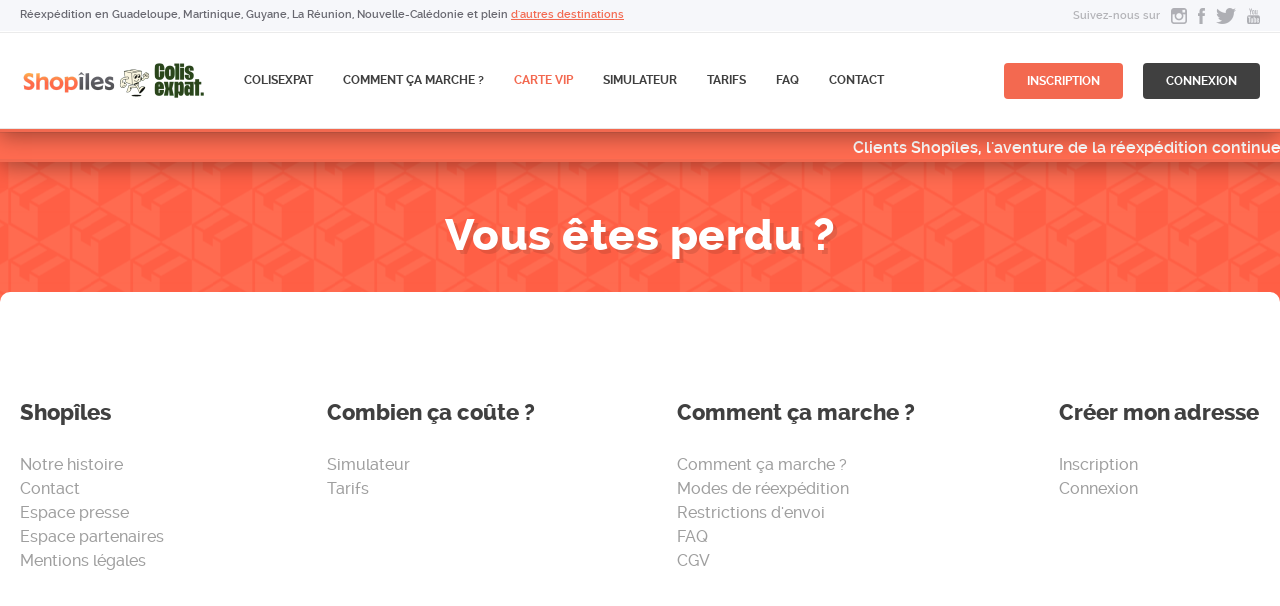

--- FILE ---
content_type: text/html; charset=utf-8
request_url: https://www.shopiles.fr/fr/plan-du-site
body_size: 6125
content:
<!DOCTYPE html>
<html >
<head>
		<meta http-equiv="Content-Type" content="text/html; charset=utf-8" />		<base href="https://www.shopiles.fr/" />

	<title>Livraison DOM-TOM - Plan du site - Shopiles</title>
	<meta name="description" 	content="Thèmes du site Shopîles
Combien ça coûte ? 
Comment ça marche ? 
Mon compte" />
	<meta name="keywords" 		content="réexpédition outremer
livraison guadeloupe
livraison martinique
livraison guyane
livraison la réunion
livraison mayotte
livraison saint-martin
livraison saint-barthélémy
livraison saint-pierre-et-miquelon
livraison polynésie française
livraison nouvelle calédonie
livraison wallis-et-futuna" />
	<meta name="robots" 		content="All" />
	<meta name="revisit-after" 	content="1" />
	<meta name="rating" 		content="General" />
	<meta name="distribution" 	content="General" />
	<meta http-equiv="content-language" 		content="fr" />
	<link rel="canonical" href="https://www.shopiles.fr/fr/plan-du-site" />


	<meta http-equiv="X-UA-Compatible" content="IE=edge,chrome=1">
	<meta name="facebook-domain-verification" content="cdtxacgfj835h2aa5ynh0htwecm7h0" />
	<link rel="shortcut icon" 	type="image/x-icon" href="https://www.shopiles.fr/favicon.ico" />
	<script src="https://platform.twitter.com/widgets.js" type="text/javascript"></script>
	<script src="https://maps.googleapis.com/maps/api/js?key=AIzaSyDdB3wGyC2NtkdQ5xsvjURmuRJiHpM8p_8&libraries=places" async defer></script>
	<!--[if IE 8]><script src="js/ie8.js"></script><![endif]-->



 <link rel="stylesheet" type="text/css" href="/css/../css/all.css?v=22" />
	<link rel="stylesheet" type="text/css" href="/css/../css/customscrollbar.css?v=1" />
	<link rel="stylesheet" type="text/css" href="/css/../css/selectize.css?v=1" />
	<link rel="stylesheet" type="text/css" href="/css/../js/fancybox/source/jquery.fancybox.css?v=1" />
	<link rel="stylesheet" type="text/css" href="/css/../css/vendor/font-awesome.css?v=0" />
	<link rel="stylesheet" type="text/css" href="/css/../js/owl-carousel/owl.carousel.css?v=0" />
	<link rel="stylesheet" type="text/css" href="/css/vendor/jquery.video.css?v=0" />
	<style>.conteneur-tarif .button { display : none; }
.c-principal .presentation-offres.laposte .detail-offre:nth-child(1) { display : none; }
.c-principal .presentation-offres.laposte .detail-offre:nth-child(2) { padding: 0 152px 36px 1px; }


.estimation-redirection.left{ display : none !important; }
.estimation-liens{ text-align : center; }
.poste-3 { display: none; }</style>
	
	<script type="text/javascript">
	liste_modales = [];
</script>
</head>
<body class="banderole_on" >
	<div>
		
				<!-- Google Tag Manager (noscript) -->
		<noscript><iframe src="https://www.googletagmanager.com/ns.html?id=GTM-MLW8H4W" height="0" width="0" style="display:none;visibility:hidden"></iframe></noscript>
		
		<header>
	<img src="../img/loader.png" width="32" height="32" ratio="4" alt="loader animé" style="display:none;">
	<div id="accroche" class="accroche">
		<div class="conteneur">
			<span>Réexpédition en Guadeloupe, Martinique, Guyane, La Réunion, Nouvelle-Calédonie et plein <a href="/fr/nos-destinations">d'autres destinations</a></span>
			<div class="liste-icone-sociales fl-right">
				<span>Suivez-nous sur</span>
				<ul>
					<li class="i-social instagram">
						<a href="http://instagram.com/shopiles" target="_blank"></a>
					</li>
					<li class="i-social facebook">
						<a href="https://www.facebook.com/ShOpIles" target="_blank"></a>
					</li>
					<li class="i-social twitter">
						<a href="https://twitter.com/Shopiles" target="_blank"></a>
					</li>
					<li class="i-social youtube">
						<a href="http://" target="_blank"></a>
					</li>
				</ul>
			</div>
		</div>
	</div>
	<div id="header" class="header">
		<div class="conteneur">
			<a href="https://www.shopiles.fr/" class="logo"></a>
			<div class="header_nav">
	<ul>
					<li>
														<a class="colis_expat" href="https://www.shopiles.fr/colis-expat">ColisExpat</a>
							</li>
					<li>
														<a class="comment_ca_marche" href="https://www.shopiles.fr/comment-ca-marche">Comment ça marche ?</a>
							</li>
					<li>
														<a class="carte_vip" href="https://www.shopiles.fr/fre/65/carte-vip">CARTE VIP</a>
							</li>
					<li>
														<a class="estimer" href="https://www.shopiles.fr/fr/estimer-mon-envoi">Simulateur</a>
							</li>
					<li>
														<a class="tarifs" href="https://www.shopiles.fr/fr/nos-tarifs">Tarifs</a>
							</li>
					<li>
														<a class="faq" href="https://www.shopiles.fr/fr/foire-aux-questions">FAQ</a>
							</li>
					<li>
														<a class="contact" href="https://www.shopiles.fr/fr/contactez-nous">Contact</a>
							</li>
			</ul>
</div>							<div class="h-boutons-deconnecte fl-right">
					<a href="https://www.shopiles.fr/fr/inscription" class="button small red">inscription</a>
					<a href="https://www.shopiles.fr/fr/connexion" class="button small black">connexion</a>
				</div>
					</div>
	</div>
			<div class="banderole">
			<span>
				Clients Shopîles, l'aventure de la réexpédition continue sur ColisExpat !			</span>
		</div>
	</header>		
<div class="overlay-slide">
	<div class="titre-page red motif-boite">
		<div class="conteneur">
			<h1>Vous êtes perdu ?</h1>
		</div>
	</div>
</div>
<div class="c-principal c-white">
	<div class="conteneur c-rebord">
		<div class="plan-du-site">
			<table>
				<thead>
					<tr>
						<th width="307">Shopîles</th>
						<th width="350">Combien ça coûte ?</th>
						<th width="382">Comment ça marche ?</th>
													<th>Créer mon adresse</th>
											</tr>
				</thead>
				<tbody>
					<tr>
						<td width="307"><a href="/notre-histoire" class="lien-plan">Notre histoire</a></td>
						<td width="350"><a href="/fr/estimer-mon-envoi" class="lien-plan">Simulateur</a></td>
						<td width="382"><a href="/comment-ca-marche" class="lien-plan">Comment ça marche ?</a></td>
													<td><a href="https://www.shopiles.fr/fr/inscription" class="lien-plan">Inscription</a></td>
											</tr>
					<tr>
						<td width="307"><a href="/fr/contactez-nous" class="lien-plan">Contact</a></td>
						<td width="350"><a href="/fr/nos-tarifs" class="lien-plan">Tarifs</a></td>
						<td width="382"><a href="/nos-offres-de-reexpeditions-la-poste" class="lien-plan">Modes de réexpédition</a></td>
													<td><a href="https://www.shopiles.fr/fr/connexion" class="lien-plan">Connexion</a></td>
											</tr>
					<tr>
						<td width="307"><a href="/fr/articles-de-presse" class="lien-plan">Espace presse</a></td>
						<td width="350">&nbsp;</td>
						<td width="382"><a href="/les-restrictions-d-envoi" class="lien-plan">Restrictions d'envoi</a></td>
													<td>&nbsp;</td>
											</tr>
					<tr>
						<td width="307"><a href="/fre/29/sites-qui-livrent-l-outre-mer/partenaires/index/" class="lien-plan">Espace partenaires</a></td>
						<td width="350">&nbsp;</td>
						<td width="382"><a href="https://www.shopiles.fr/fr/foire-aux-questions" class="lien-plan">FAQ</a></td>
													<td>&nbsp;</td>
											</tr>
					<tr>
						<td width="307"><a href="/mentions-legales" class="lien-plan">Mentions légales</a></td>
						<td width="350">&nbsp;</td>
						<td width="382"><a href="/conditions-generales-de-ventes-et-d-utilisation" class="lien-plan">CGV</a></td>
													<td>&nbsp;</td>
											</tr>
				</tbody>
			</table>
		</div>
	</div>
</div>	</div>
	<footer>
	
	<div class="f-liste-partenaires">
		<div class="conteneur">
			<ul>
															
										<li>
						<a href="https://www.shopiles.fr/fre/29/sites-qui-livrent-l-outre-mer/partenaires/fiche/1">
															<img src="https://www.shopiles.fr/upload/cache/modules/partenaires/logo_veepee21_w130_h60_r6_q80_bc9F9F9F.png" alt="Veepee" bgcolor="9F9F9F" nowh="true"/>
													</a>
					</li>
															
										<li>
						<a href="https://www.shopiles.fr/fre/29/sites-qui-livrent-l-outre-mer/partenaires/fiche/90">
															<img src="https://www.shopiles.fr/upload/cache/modules/partenaires/logo-integralite-maxicoffee_w130_h60_r6_q80_bc9F9F9F.png" alt="MaxiCoffee" bgcolor="9F9F9F" nowh="true"/>
													</a>
					</li>
															
										<li>
						<a href="https://www.shopiles.fr/fre/29/sites-qui-livrent-l-outre-mer/partenaires/fiche/2">
															<img src="https://www.shopiles.fr/upload/cache/modules/partenaires/logo_oscaro_w130_h60_r6_q80_bc9F9F9F.png" alt="www.oscaro.com" bgcolor="9F9F9F" nowh="true"/>
													</a>
					</li>
															
										<li>
						<a href="https://www.shopiles.fr/fre/29/sites-qui-livrent-l-outre-mer/partenaires/fiche/24">
															<img src="https://www.shopiles.fr/upload/cache/modules/partenaires/srenza_w130_h60_r6_q80_bc9F9F9F.png" alt="www.sarenza.com" bgcolor="9F9F9F" nowh="true"/>
													</a>
					</li>
															
										<li>
						<a href="https://www.shopiles.fr/fre/29/sites-qui-livrent-l-outre-mer/partenaires/fiche/6">
															<img src="https://www.shopiles.fr/upload/cache/modules/partenaires/logo_allopneus_w130_h60_r6_q80_bc9F9F9F.png" alt="www.allopneus.com" bgcolor="9F9F9F" nowh="true"/>
													</a>
					</li>
															
										<li>
						<a href="https://www.shopiles.fr/fre/29/sites-qui-livrent-l-outre-mer/partenaires/fiche/7">
															<img src="https://www.shopiles.fr/upload/cache/modules/partenaires/logo_ikea_w130_h60_r6_q80_bc9F9F9F.png" alt="www.ikea.com" bgcolor="9F9F9F" nowh="true"/>
													</a>
					</li>
															
										<li>
						<a href="https://www.shopiles.fr/fre/29/sites-qui-livrent-l-outre-mer/partenaires/fiche/8">
															<img src="https://www.shopiles.fr/upload/cache/modules/partenaires/logo_justfab_w130_h60_r6_q80_bc9F9F9F.png" alt="www.justfab.fr" bgcolor="9F9F9F" nowh="true"/>
													</a>
					</li>
							</ul>
		</div>
	</div>

		<div class="f-contact">
		<div class="conteneur">
			<div class="f-section-actu">
				<div class="f-section-zone">
					<h2>Actualités</h2>
						<p>
		<a href="https://www.shopiles.fr/fr/decouvrez-la-date-limite-de-reexpedition-de-vos-colis-pour-noel">
			 Découvrez la date limite de réexpédition de vos colis pour Noël !		</a>
	</p>
	<span>
		<a href="https://www.shopiles.fr/fr/decouvrez-la-date-limite-de-reexpedition-de-vos-colis-pour-noel">
			publié le 25 octobre 2022</span>
		</a>
	</span>

				</div>
				<a href="https://www.shopiles.fr/fre/28/actualites/actualites/liste" class="button small blue shadow">Voir toutes les actualités</a>
			</div>
			<div class="f-section-contact">
				<div class="f-section-zone">
					<h2>Nous contacter</h2>
					<p>Posez vos questions ici</p>
					<span>&nbsp;</span>
				</div>
				<a href="https://www.shopiles.fr/fr/contactez-nous" class="button small red shadow">Nous écrire maintenant</a>
			</div>
		</div>
	</div>
	<div class="f-restrictions-envoi">
		<div class="conteneur">
			<h2>Restrictions de réexpédition vers les DOM-TOM</h2>
			<ul>
				<li>
					<img src="img/restriction-inflammable.png" alt="Liquide inflammable" />
					<span>Liquide inflammable</span>
				</li>
				<li>
					<img src="img/restriction-toxique.png" alt="Matière toxique" />
					<span>Matière toxique</span>
				</li>
				<li>
					<img src="img/restriction-explosif.png" alt="Explosif" />
					<span>Explosif</span>
				</li>
				<li>
					<img src="img/restriction-arme.png" alt="Arme à feu" />
					<span>Arme à feu</span>
				</li>
				<li>
					<img src="img/restriction-corrosif.png" alt="Liquide corrosif" />
					<span>Corrosif</span>
				</li>
				<li>
					<img src="img/restriction-animal.png" alt="Animal" />
					<span>Animal</span>
				</li>
				<li>
					<img src="img/restriction-poison.png" alt="Poison" />
					<span>Poison</span>
				</li>
				<li>
					<img src="img/restriction-aerosol.png" alt="Aérosol" />
					<span>Aérosol</span>
				</li>
			</ul>
			<a href="/les-restrictions-d-envoi" class="savoir-plus">En savoir plus</a>
		</div>
	</div>
	<div class="f-social">
		<div class="conteneur">
			<div class="dernier-event">
				<h2>Récemment sur Shopîles</h2>
								<span>il y a <strong>13 min</strong> un nouvel inscrit en provenance de la Nouvelle-Calédonie</span>
			</div>
			<div class="rejoindre-communaute">
				<h2>Rejoignez la communauté shopîles</h2>
				<ul>
					<li class="i-social instagram">
						<a href="http://instagram.com/shopiles" target="_blank"></a>
					</li>
					<li class="i-social facebook">
						<a href="https://www.facebook.com/ShOpIles" target="_blank"></a>
					</li>
					<li class="i-social twitter">
						<a href="https://twitter.com/Shopiles" target="_blank"></a>
					</li>
					<li class="i-social youtube">
						<a href="" target="_blank"></a>
					</li>
				</ul>
			</div>
		</div>
	</div>
	<div class="f-infos-client">
		<div class="conteneur">
			<div class="paiement-securise">
				<h2>Paiement sécurisé</h2>
				<span>Mastercard / Carte Bleue    <br />
            Visa / Paypal</span>
				<img src="img/visa.png" width="33" height="20" ratio="3" qualite="100" alt="Paiement VISA" />
				<img src="img/mastercard.png" width="33" height="20" ratio="3" qualite="100" alt="Paiement MASTERCARD" />
				
				
					<script src="https://www.paypal.com/sdk/js?client-id=AT-A5-Jcqf3fN8h5ef-HlcFiijo0LBJ3Joce1ZDoJqiiaAJfCCkQ_1qHhAzqVgT1EaA4nKoJGrPXpuZM&currency=EUR&components=messages"></script>
					<div style="margin-top: 10px;"
						data-pp-message
						data-pp-buyerCountry="FR"
						data-pp-placement="home"
						data-pp-style-logo-position="top"
						data-pp-style-text-align="center"
						data-pp-style-layout="text"
						data-pp-style-color="white-no-border"
						data-pp-style-ratio="8x1">
					</div>
				
			</div>
			<div class="service-client">
				<h2>Service client disponible par mail</h2>
				<span>sav@shopiles.fr</span>
				<span>Du Lundi au Vendredi de 9h à 17h</span>
				<span class="decalage-horaire">heure de Paris</span>
			</div>
			<div class="livraison-dom-tom">
				<h2>Livraison Outre-Mer</h2>
				<span>Chronopost / DHL / Colissimo<br />
La Poste / Fret Aérien<br />
</span>
				<img src="img/dhl.png" width="68" height="15" ratio="3" qualite="100" alt="Logo DHL" />
				<img src="img/laposte.png" width="37" height="30" ratio="3" qualite="100" alt="Logo LA POSTE" />
			</div>
		</div>
	</div>
		<div class="f-liens">
		<div class="conteneur">
			<a href="https://www.shopiles.fr/" class="logo"></a>
			<ul>
									<li>
																				<a href="https://www.shopiles.fr/fre/28/actualites/actualites/liste/">Actualités</a>
											</li>
									<li>
													<a href="https://www.shopiles.fr/affiliations" target="_blank">Bons Plans de la semaine</a>
											</li>
									<li>
																				<a href="https://www.shopiles.fr/notre-histoire">Notre histoire</a>
											</li>
									<li>
																				<a href="https://www.shopiles.fr/fre/29/sites-qui-livrent-l-outre-mer/partenaires/index/">Sites qui livrent l'outre-mer</a>
											</li>
									<li>
																				<a href="https://www.shopiles.fr/fr/nos-destinations">Livraison et réexpédition</a>
											</li>
									<li>
																				<a href="https://www.shopiles.fr/plan-du-site">Plan du site</a>
											</li>
									<li>
																				<a href="https://www.shopiles.fr/fr/articles-de-presse">La presse en parle</a>
											</li>
									<li>
																				<a href="https://www.shopiles.fr/mentions-legales">Mentions légales</a>
											</li>
									<li>
																				<a href="https://www.shopiles.fr/fr/contactez-nous">Contact</a>
											</li>
									<li>
																				<a href="https://www.shopiles.fr/conditions-generales-de-ventes-et-d-utilisation">Conditions générales de vente</a>
											</li>
							</ul>
		</div>
	</div>
	<div class="f-copyright">
		<div class="conteneur">
						© Copyright Shopîles 2022 - Designé par Gaust &amp; 
			<a href="https://www.olistik.fr" title="Application web" target="_blank">Application web</a>
			par <a href="https://www.olistik.fr" title="Olistik agence de transformation digitale" target="_blank">Olistik</a>
		</div>
	</div>
</footer>

<script type="text/javascript" src="https://ajax.googleapis.com/ajax/libs/angularjs/1.5.7/angular.min.js"></script>
<script type="text/javascript" src="https://ajax.googleapis.com/ajax/libs/angularjs/1.5.7/angular-sanitize.min.js"></script>
<script src="/js/vendor/jquery-1.10.2.min.js?v=0" type="text/javascript"></script>
	<script src="/js/jquery-ui-1.9.2.custom.js?v=0" type="text/javascript"></script>
	<script src="/js/get.js?v=0" type="text/javascript"></script>
	<script src="/js/jquery.outils.js?v=2" type="text/javascript"></script>
	<script src="/js/jquery.wr.js?v=0" type="text/javascript"></script>
	<script src="/js/jquery.like.js?v=0" type="text/javascript"></script>
	<script src="/js/jquery.social.js?v=0" type="text/javascript"></script>
	<script src="/js/jquery.log.js?v=0" type="text/javascript"></script>
	<script src="/js/jquery.cookie.js?v=0" type="text/javascript"></script>
	<script src="/js/jquery.mousebas.js?v=0" type="text/javascript"></script>
	<script src="/js/jquery.loading.js?v=0" type="text/javascript"></script>
	<script src="/js/jquery.autocompletion.js?v=0" type="text/javascript"></script>
	<script src="/js/jquery.navigator.js?v=0" type="text/javascript"></script>
	<script src="/js/jquery.fancyform.js?v=0" type="text/javascript"></script>
	<script src="/js/jquery.header.js?v=0" type="text/javascript"></script>
	<script src="/js/jquery.customscrollbar.js?v=0" type="text/javascript"></script>
	<script src="/js/main.js?v=13" type="text/javascript"></script>
	<script src="/js/dhl.js?v=7" type="text/javascript"></script>
	<script src="/js/vendor/jquery.fancybox.min.js?v=0" type="text/javascript"></script>
	<script src="/js/jquery.owlcomplement.js?v=0" type="text/javascript"></script>
	<script src="/js/owl-carousel/owl.carousel2.js?v=0" type="text/javascript"></script>
	<script src="/js/chronorelais.js?v=0" type="text/javascript"></script>
	<script src="/js/jquery.confirm.js?v=0" type="text/javascript"></script>
	<script src="/js/jquery.discussions.js?v=0" type="text/javascript"></script>
	<script src="/js/jquery.datahref.js?v=0" type="text/javascript"></script>
	<script src="/js/jquery.orange_header.js?v=0" type="text/javascript"></script>
	<script src="/js/vendor/jquery.video.js?v=0" type="text/javascript"></script>
	<script src="/js/jquery.notable.js?v=0" type="text/javascript"></script>
	<script src="/js/jquery.modales.js?v=2" type="text/javascript"></script>
	<script src="/js/jquery.sorttable.js?v=0" type="text/javascript"></script>
	<script src="/js/wellcode/jquery.autocompleteadresse.js?v=3" type="text/javascript"></script>
	
	<script src="https://cdnjs.cloudflare.com/ajax/libs/gsap/1.18.4/plugins/CSSPlugin.min.js"></script>
<script src="https://cdnjs.cloudflare.com/ajax/libs/gsap/1.18.4/easing/EasePack.min.js"></script>
<script src="https://cdnjs.cloudflare.com/ajax/libs/gsap/1.18.4/TweenLite.min.js"></script>


<script type="text/javascript">

			var traductionEnCours = false;
	
	
	
	
	// $('body').on('mouseover','[data-confirm-text]', function(e){
	// 	$(this).Confirm({
	// 		oui: 'oui',
	// 		non: 'non',
	// 		outerClass: 'confirm',
	// 		textClass: 'confirm-text',
	// 		buttonsClass: 'confirm-buttons',
	// 		ouiClass: 'button medium red',
	// 		nonClass: 'button medium blue',
	// 		fancyboxOptions: {
	// 			padding: 0,
	// 			margin: 0,
	// 			arrows: false,
	// 			closeBtn: false,
	// 			helpers: {
	// 				overlay : null
	// 			}
	// 		}
	// 	});
	// });
</script>

<script type="text/javascript">

  var _gaq = _gaq || [];
  _gaq.push(['_setAccount', 'UA-30965123-1']);
  _gaq.push(['_setDomainName', '.shopiles.fr']);
  _gaq.push(['_trackPageview']);

      (function() {
    var ga = document.createElement('script'); ga.type = 'text/javascript'; ga.async = true;
    ga.src = ('https:' == document.location.protocol ? 'https://ssl' : 'http://www') + '.google-analytics.com/ga.js';
    var s = document.getElementsByTagName('script')[0]; s.parentNode.insertBefore(ga, s);
  })();

</script>
<script>
  (function(i,s,o,g,r,a,m){i['GoogleAnalyticsObject']=r;i[r]=i[r]||function(){
  (i[r].q=i[r].q||[]).push(arguments)},i[r].l=1*new Date();a=s.createElement(o),
  m=s.getElementsByTagName(o)[0];a.async=1;a.src=g;m.parentNode.insertBefore(a,m)
  })(window,document,'script','//www.google-analytics.com/analytics.js','ga');

  ga('create', 'UA-58796761-1', 'auto');
  ga('send', 'pageview');
  
	</script>


<style>
	.modale {
  padding: 2em 1em;
  display: none;
  text-align: center;
}
.modale .titre {
  margin-bottom: 10px;
  font-family: Georgia, Times, Times New Roman, serif;
  font-size: 48px;
  font-style: italic;
}
.modale p {
  font-size: 18px;
  line-height: 30px;
}
</style>

<script>
	const config = {
		gtm: "GTM-MLW8H4W",
		fb_pixel: "1162129567224151"	}

	window.axeptioSettings = {
		clientId: "6708ea91cad1072196a2612c",
		cookiesVersion: "shopiles-fr-EU",
		googleConsentMode: {
			default: {
			analytics_storage: "denied",
			ad_storage: "denied",
			ad_user_data: "denied",
			ad_personalization: "denied",
			wait_for_update: 500
			}
		}
	};

	(function(d, s) {
		var t = d.getElementsByTagName(s)[0], e = d.createElement(s);
		e.async = true; e.src = "//static.axept.io/sdk.js";
		t.parentNode.insertBefore(e, t);
	})(document, "script");

	function loadFacebookPixel() {
		if(!config.fb_pixel) return;
		!function(f,b,e,v,n,t,s)
		{if(f.fbq)return;n=f.fbq=function(){n.callMethod?
		n.callMethod.apply(n,arguments):n.queue.push(arguments)};
		if(!f._fbq)f._fbq=n;n.push=n;n.loaded=!0;n.version='2.0';
		n.queue=[];t=b.createElement(e);t.async=!0;
		t.src=v;s=b.getElementsByTagName(e)[0];
		s.parentNode.insertBefore(t,s)}(window, document,'script',
		'https://connect.facebook.net/en_US/fbevents.js');
		fbq('init', config.fb_pixel);
		fbq('track', 'PageView');
			}

	function loadGoogleTagManager() {
		if(!config.gtm) return;
		(function(w,d,s,l,i){w[l]=w[l]||[];w[l].push({'gtm.start':
		new Date().getTime(),event:'gtm.js'});var f=d.getElementsByTagName(s)[0],
		j=d.createElement(s),dl=l!='dataLayer'?'&l='+l:'';j.async=true;j.src=
		'https://www.googletagmanager.com/gtm.js?id='+i+dl;f.parentNode.insertBefore(j,f);
		})(window,document,'script','dataLayer',config.gtm);
	}

	void 0 === window._axcb && (window._axcb = []);
	window._axcb.push(function(axeptio) {
		axeptio.on("cookies:complete", function(choices) {	
			if(choices.facebook_pixel === true){
				loadFacebookPixel();
			}

			if(choices.googletagmanager === true){
				loadGoogleTagManager();
			}
		})
	})
</script>	<script src="/dist/shopiles_fo/js/chunk-vendors.js"></script>
	<script src="/dist/shopiles_fo/js/app.js"></script>
</body>
</html>

--- FILE ---
content_type: text/html; charset=utf-8
request_url: https://www.shopiles.fr/plugin_projet/plugin_projet_colis/api_trads
body_size: 772
content:
{"colis_produit.declaration":"D\u00e9claration douani\u00e8re","colis_produit.declaration_text":"Shop\u00eeles ne pourra pas \u00eatre tenu responsable en cas d\u2019erreur ou d\u2019omission dans la d\u00e9claration de vos articles et\/ou d\u2019infraction \u00e0 la r\u00e9glementation douani\u00e8re et fiscale.","colis_produit.voir_facture":"Voir la facture du marchand","colis_produit.remplacer_facture_clique":"Cliquez pour","colis_produit.remplacer_facture":"remplacer la facture commerciale du colis","colis_produit.ajouter_facture":"Cliquez pour ajouter la facture commerciale","colis_produit.btn_valider":"Valider","colis_produit.description_article":"Description article","colis_produit.quantite":"Quantit\u00e9","colis_produit.prix_ht":"Prix<br \/>unitaire HT","colis_produit.prix_tva":"Montant<br \/>unitaire TVA","colis_produit.origine":"Origine","colis_produit.btn_add":"Cliquez pour ajouter un article","colis_produit.confirmation":"Je confirme que ma facture d'achat est de","colis_produit.info":"Attention : le calcul des taxes douani\u00e8res sera appliqu\u00e9 sur la valeur HT de votre colis","produit.confirm":"\u00cates vous certain de vouloir supprimer ce produit ?","produit.oui":"Oui","produit.non":"Non","produit.btn_valider":"Valider","produit.erreur_prix":"Veuillez renseigner un prix valide","produit.erreur_tva":"Veuillez renseigner un montant de TVA valide","produit.erreur_quantite":"Veuillez renseigner une quantit\u00e9","produit.erreur_categorie":"Veuillez s\u00e9lectionner un produit parmi les propositions.","produit.info":"Veuillez saisir la description de votre ou de vos produits. Au bout de trois caract\u00e8res ou plus saisis, il vous sera propos\u00e9 une liste d'articles. Attention, n'inscrivez pas de marques. \nPar exemple, \u00e0 la place de \"IPhone\", inscrivez \"smartphone\". A la place de \"Playstation\", inscrivez \"console\"..\nVous devez saisir autant de lignes que d'articles diff\u00e9rents."}

--- FILE ---
content_type: text/css
request_url: https://www.shopiles.fr/css/all.css?v=22
body_size: 36317
content:
@font-face {
  font-family: Raleway-Thin;
  src: url("../fonts/raleway-thin-webfont.eot");
  src: url("../fonts/raleway-thin-webfont.eot?#iefix") format("embedded-opentype"), url("../fonts/raleway-thin-webfont.woff") format("woff"), url("../fonts/raleway-thin-webfont.ttf") format("truetype"), url("../fonts/raleway-thin-webfont.svg#font-family") format("svg");
  font-weight: 100;
  font-style: normal;
}

@font-face {
  font-family: Raleway-ExtraLight;
  src: url("../fonts/raleway-extralight-webfont.eot");
  src: url("../fonts/raleway-extralight-webfont.eot?#iefix") format("embedded-opentype"), url("../fonts/raleway-extralight-webfont.woff") format("woff"), url("../fonts/raleway-extralight-webfont.ttf") format("truetype"), url("../fonts/raleway-extralight-webfont.svg#font-family") format("svg");
  font-weight: 200;
  font-style: normal;
}

@font-face {
  font-family: Raleway-Light;
  src: url("../fonts/raleway-light-webfont.eot");
  src: url("../fonts/raleway-light-webfont.eot?#iefix") format("embedded-opentype"), url("../fonts/raleway-light-webfont.woff") format("woff"), url("../fonts/raleway-light-webfont.ttf") format("truetype"), url("../fonts/raleway-light-webfont.svg#font-family") format("svg");
  font-weight: 300;
  font-style: normal;
}

@font-face {
  font-family: Raleway-Regular;
  src: url("../fonts/raleway-regular-webfont.eot");
  src: url("../fonts/raleway-regular-webfont.eot?#iefix") format("embedded-opentype"), url("../fonts/raleway-regular-webfont.woff") format("woff"), url("../fonts/raleway-regular-webfont.ttf") format("truetype"), url("../fonts/raleway-regular-webfont.svg#font-family") format("svg");
  font-weight: 400;
  font-style: normal;
}

@font-face {
  font-family: Raleway-Medium;
  src: url("../fonts/raleway-medium-webfont.eot");
  src: url("../fonts/raleway-medium-webfont.eot?#iefix") format("embedded-opentype"), url("../fonts/raleway-medium-webfont.woff") format("woff"), url("../fonts/raleway-medium-webfont.ttf") format("truetype"), url("../fonts/raleway-medium-webfont.svg#font-family") format("svg");
  font-weight: 500;
  font-style: normal;
}

@font-face {
  font-family: Raleway-SemiBold;
  src: url("../fonts/raleway-semibold-webfont.eot");
  src: url("../fonts/raleway-semibold-webfont.eot?#iefix") format("embedded-opentype"), url("../fonts/raleway-semibold-webfont.woff") format("woff"), url("../fonts/raleway-semibold-webfont.ttf") format("truetype"), url("../fonts/raleway-semibold-webfont.svg#font-family") format("svg");
  font-weight: 600;
  font-style: normal;
}

@font-face {
  font-family: Raleway-Bold;
  src: url("../fonts/raleway-bold-webfont.eot");
  src: url("../fonts/raleway-bold-webfont.eot?#iefix") format("embedded-opentype"), url("../fonts/raleway-bold-webfont.woff") format("woff"), url("../fonts/raleway-bold-webfont.ttf") format("truetype"), url("../fonts/raleway-bold-webfont.svg#font-family") format("svg");
  font-weight: 700;
  font-style: normal;
}

@font-face {
  font-family: Raleway-ExtraBold;
  src: url("../fonts/raleway-extrabold-webfont.eot");
  src: url("../fonts/raleway-extrabold-webfont.eot?#iefix") format("embedded-opentype"), url("../fonts/raleway-extrabold-webfont.woff") format("woff"), url("../fonts/raleway-extrabold-webfont.ttf") format("truetype"), url("../fonts/raleway-extrabold-webfont.svg#font-family") format("svg");
  font-weight: 800;
  font-style: normal;
}

@font-face {
  font-family: Raleway-Heavy;
  src: url("../fonts/raleway-heavy-webfont.eot");
  src: url("../fonts/raleway-heavy-webfont.eot?#iefix") format("embedded-opentype"), url("../fonts/raleway-heavy-webfont.woff") format("woff"), url("../fonts/raleway-heavy-webfont.ttf") format("truetype"), url("../fonts/raleway-heavy-webfont.svg#font-family") format("svg");
  font-weight: 900;
  font-style: normal;
}

@font-face {
	font-family: 'PlusJakarta';
	src: url('../fonts/PlusJakartaSans-Regular.ttf');
	font-weight: normal;
	font-style: normal;
}

@font-face {
	font-family: 'Phudu';
	src: url('../fonts/Phudu-Black.ttf');
	font-weight: normal;
	font-style: normal;
}

.ff-1{
  font-family: 'Phudu', sans-serif;
}

.ff-2{
  font-family: 'PlusJakarta', sans-serif;
}

.fond_vert .fancybox-skin{
  background-color: #93F17B;
}

/*.clearfix:after {
  content: "";
  display: block;
  clear: both;
  line-height: 0;
  height: 0;
}

.clearfix {
  display: inline-block;
}

* html .clearfix {
  height: 1%;
}*/
.clearfix:after {
  content: ".";
  display: block;
  height: 0;
  clear: both;
  visibility: hidden;
}

.clearfix {
  display: inline-block;
}

* html .clearfix {
  height: 1%;
}

.clearfix {
  display: block;
}

/* ============================================================================= */

/* Loading
/* ============================================================================= */
.loading {
  background-color: #ffffff;
  opacity: 1 !important;
}

.spinner {
  min-height: 45px;
  background-image: url('../img/ajax-loader.gif');
  background-position: center center;
  background-repeat: no-repeat;
  clear: both;
}

.conteneur {
  margin: 0 auto;
  display: block;
  width: 1280px;
}

* {
  padding: 0;
  margin: 0;
  border: none;
  -webkit-box-sizing: border-box;
  -moz-box-sizing: border-box;
  box-sizing: border-box;
  outline: none;
}

html, body {
  width: 100%;
  height: 100%;
}

body {
  font-family: Raleway-SemiBold, Arial, sans-serif;
  font-weight: 600;
  font-style: normal;
  font-size: 16px;
  color: #404040;
  min-width: 1280px;
}

a {
  text-decoration: underline;
}

a.savoir-plus {
  display: inline-block;
  font-family: Raleway-ExtraBold, Arial, sans-serif;
  font-weight: 800;
  font-style: normal;
  font-size: 12px;
  line-height: 14px;
  color: #48c2d2;
}

a.savoir-plus:before {
  content: '';
  margin-right: 5px;
  background-image: url("../img/fleche-footer.png");
  background-position: 0 0;
  display: inline-block;
  width: 6px;
  height: 10px;
  vertical-align: -1px;
}

img {
  display: inline-block;
  vertical-align: middle;
}

hr {
  height: 1px;
  background-color: #f0f0f1;
  background-color: rgba(181, 181, 184, 0.2);
  border: none;
}

ul {
  padding: 0;
  margin: 0;
  list-style: none;
}

.col-main {
  width: 893px;
  display: inline-block;
  vertical-align: top;
  margin-right: 20px;
}

.col-main.fullwidth {
  width: 100%;
}

.col-main + aside {
  display: inline-block;
  vertical-align: top;
  width: calc(100% - 917px);
}

.col-main.simulateur {
  width: 931px;
  margin-right: 10px;
}

.col-main.simulateur + aside {
  width: calc(100% - 945px);
}

.color-blue {
  color: #21bfd1;
}

.color-green {
  color: #2ecc71;
}

.color-orange {
  color: #ff6b50;
}

.tooltip {
  display: none;
  color: #FFFFFF;
  background: rgba(0, 0, 0, .8);
  position: absolute;
  left: 30px;
  padding: 10px;
  border-radius: 0 6px 6px 6px;
  transition: all .2s;
  z-index: 10;
}

.tooltip .text {
  color: #FFFFFF;
  font-size: 12px;
  width: 110px;
  display: block;
  text-align: left;
  position: relative;
  padding-left: 30px;
}

.tooltip .text:before {
  content: "";
  background: url(../img/info-icon-white-circle.png) no-repeat;
  height: 20px;
  width: 20px;
  font-family: Raleway-Bold;
  position: absolute;
  top: 0;
  left: 0;
}

.btn-tooltip {
  position: relative;
}

.btn-tooltip:hover {
  cursor: pointer
}

.btn-tooltip:hover .tooltip {
  display: block;
  transition: all .2s;
}

.add-parcels {
  border-radius: 10px;
  background: #fff0ed;
  border: solid 1px #ecbdb7;
  padding: 6px 34px;
}

.add-parcels .inner {
  display: flex;
  justify-content: space-between;
  align-items: center;
}

.add-parcels .text {
  position: relative;
  padding-left: 65px;
}

.add-parcels .text:before {
  content: "";
  background: url("../img/parcel-big-orange.png") no-repeat;
  height: 45px;
  width: 53px;
  display: block;
  position: absolute;
  top: 0;
  bottom: 0;
  left: 0;
  margin: auto;
}

.add-parcels .text .h3 {
  font-family: Raleway-Extrabold;
  font-size: 18px;
  color: #ff6b50;
  text-transform: uppercase;
}

.add-parcels .text .h4 {
  font-family: Raleway-Bold;
  font-size: 16px;
}

.add-parcels .button {
  padding: 4px 14px;
  font-size: 10px;
}

.add-parcels .image-parcel-list {
  flex: 0 0 482px;
}

.add-parcels .image-parcel-list .item {
  display: inline-block;
  vertical-align: top;
  margin-bottom: 7px;
}

.add-parcels .image-parcel-list .item .link {
  display: block;
  position: relative;
  border: solid 2px #e8e8e9;
}

/*.add-parcels .image-parcel-list .item .link img{
  filter: blur(2px);
  filter:progid:DXImageTransform.Microsoft.Blur(PixelRadius='2');
  transition: all .2s;
}
.add-parcels .image-parcel-list.is-vip .item .link:hover img{
  filter: blur(0px);
  filter:progid:DXImageTransform.Microsoft.Blur(PixelRadius='2');
  transition: all .2s;
}*/
.add-parcels .image-parcel-list .item .link:hover:before {
  content: "";
  background: url("../img/more-icon-circle-white.png") no-repeat;
  height: 30px;
  width: 30px;
  position: absolute;
  top: 0;
  right: 0;
  bottom: 0;
  left: 0;
  margin: auto;
  z-index: 2;
}

.add-parcels .image-parcel-list .item .link:hover:after {
  content: "";
  background: rgba(0, 0, 0, .3);
  height: 70px;
  width: 70px;
  position: absolute;
  top: 0;
  left: 0;
  z-index: 1;
}

.add-parcels .tooltip {
  width: 150px;
}

.add-parcels .tooltip .list {
  line-height: 1.3;
}

.add-parcels .tooltip .list .parcel-number {
  font-family: Raleway-Bold;
  font-size: 10px;
  color: rgba(255, 255, 255, .5);
  text-transform: uppercase;
}

.add-parcels .tooltip .list .parcel-name {
  font-family: Raleway-Bold;
  font-size: 12px;
  color: #ffffff;
}

.add-parcels .tooltip .list .parcel-provider {
  font-family: Raleway-Medium;
  font-size: 10px;
  color: #FFFFFF;
}

.message {
  padding: 15px;
  margin: 15px 0;
}

.message .text {
  position: relative;
  padding-left: 30px;
  font-family: Raleway-Bold;
  font-size: 14px;
}

.message .text:before {
  content: "";
  position: absolute;
  top: 0;
  left: 0;
  bottom: 0;
  margin: auto;
  background-image: url('../img/warning-icons.png');
  background-repeat: no-repeat;
  display: block;
  height: 20px;
  width: 20px;
}

.message.info {
  background: #b8e3e7;
  border: solid 1px #00c1d2;
}

.message.info .text {
  color: #00c1d2
}

.message.info .text:before {
  background-position: 0 0;
}

.message.success {
  background: #aeefca;
  border: solid 1px #2ecc71;
}

.message.success .text {
  color: #2ecc71
}

.message.success .text:before {
  background-position: -20px 0;
}

.message.danger {
  background: #fff0ed;
  border: solid 1px #ecbdb7;
}

.message.danger .text {
  color: #ff6b50
}

.message.danger .text:before {
  background-position: -40px 0;
}

.secure-payment {
  font-family: Raleway-Bold;
  font-size: 12px;
  position: relative;
  padding-left: 19px;
}

.secure-payment:before {
  content: "";
  position: absolute;
  top: 0;
  bottom: 0;
  left: 0;
  margin: auto;
  background: url('../img/lock-icon-black.png');
  height: 16px;
  width: 12px
}

.subscribe-vip-card-bloc .inner {
  display: flex;
  position: relative;
}

.subscribe-vip-card-bloc .inner:before {
  content: "";
  background: url(../img/stars-colors-before.png);
  position: absolute;
  display: block;
  width: 85px;
  height: 38px;
  background-size: cover;
  top: -42px;
  left: 60px;
}

.subscribe-vip-card-bloc.to-fix {
  position: fixed;
  bottom: 30px;
  left: calc(50% - 620px);
}

.subscribe-vip-card-bloc.to-fix-stop {
  position: absolute;
}

.subscribe-vip-card-bloc .img-wrapper img {
  margin-right: 20px;
}

.subscribe-vip-card-bloc .text {
  text-align: left;
}

.subscribe-vip-card-bloc .text p {
  font-family: Raleway-Light;
  font-size: 16px;
  margin-bottom: 10px;
}

.subscribe-vip-card-bloc .text p span {
  font-family: Raleway-ExtraBold;
}

.subscribe-vip-card-bloc .text a {
  font-family: Raleway-ExtraBold;
  font-size: 12px;
}

.parrainage-vip {
  border-top: 1px solid rgb(243, 243, 244);
  border-bottom: 1px solid rgb(243, 243, 244);
  background-color: #f9fdfe;
  padding: 21px 27px;
}

.parrainage-vip .h4 {
  font-family: Raleway-Bold;
  font-size: 20px;
  padding-bottom: 8px;
}

.parrainage-vip p {
  color: #00c1d2;
  font-family: Raleway-Bold;
  font-size: 16px;
  padding-bottom: 1px;
}

.parrainage-vip .code {
  font-family: Raleway-ExtraLight;
  font-size: 39px;
  padding-bottom: 14px;
}

.parrainage-vip .share .title {
  font-family: Raleway-ExtraBold;
  font-size: 14px;
  text-transform: uppercase;
  padding-bottom: 9px;
}

.default-modal {
  padding: 20px;
  background: #FFFFFF;
}

.default-modal .h2 {
  font-family: Raleway-Light;
  color: #404040;
  margin: 30px 0;
}

.default-modal .h2 span {
  font-family: Raleway-Bold;
}

.default-modal .fermeture-modale {
  color: #9f9f9f;
}

.default-modal .button {
  width: 90%;
  margin-bottom: 20px;
}

.default-modal .fermeture-modale:after {
  background-image: url('../img/fermeture-modale-grise.png');
}

#modalePhotoNotVIP, #modalePhotoVIP {
  width: 900px;
  height: 100%;
  max-height: 900px;
}

#modalePhotoNotVIP .content {
  border: solid 1px #e8e8e9;
  border-radius: 10px;
  display: flex;
  align-items: center;
  padding: 30px;
  margin-bottom: 25px;
  text-align: left;
}

#modalePhotoNotVIP .content .image {
  margin-right: 20px;
}

#modalePhotoNotVIP .content .price {
  font-size: 38px;
  font-family: Raleway-Bold;
  margin-bottom: 12px;
}

#modalePhotoNotVIP .content .price span {
  font-family: Raleway-ExtraLight;
  font-size: 20px;
  color: #404040;
  display: inline-block;
  vertical-align: top;
  padding-top: 5px;
  padding-left: 5px;
}

#modalePhotoNotVIP .content .link {
  color: #404040;
  text-decoration: none;
  font-family: Raleway-ExtraBold;
  font-size: 12px;
  border: solid 1px #e8e8e9;
  padding: 12px 30px;
  display: block;
}

#modalePhotoVIP .h2 {
  font-family: Raleway-ExtraBold;
  font-size: 18px;
  text-transform: uppercase;
}

#modalePhotoVIP .carousel-photos-colis .owl-nav {
  position: absolute;
  left: 0;
  right: 0;
  top: 0;
  bottom: 0;
  pointer-events: none;
}

#modalePhotoVIP .carousel-photos-colis .owl-dots {
  margin-top: -20px;
  margin-bottom: 25px;
}

#modalePhotoVIP .carousel-photos-colis .owl-nav .owl-prev, #modalePhotoVIP .carousel-photos-colis .owl-nav .owl-next {
  width: 30px;
  height: 36px;
  text-indent: -9999px;
  background-repeat: no-repeat;
  display: block;
  position: absolute;
  pointer-events: auto;
  top: calc(50% - 40px);
}

#modalePhotoVIP .carousel-photos-colis .owl-nav .owl-prev {
  background-image: url(../img/partenaire_prev.png);
  left: 30px;
}

#modalePhotoVIP .carousel-photos-colis .owl-nav .owl-next {
  background-image: url(../img/partenaire_next.png);
  right: 30px;
}

#modalePhotoVIP .carousel-photos-colis .owl-nav .owl-prev:hover, #modalePhotoVIP .carousel-photos-colis .owl-nav .owl-next:hover {
  cursor: pointer;
}

#modalePhotoVIP img, #modalePhotoVIP .link {
  display: block;
}

#modalePhotoVIP .owl-controls {
  margin-top: 35px;
}

#modalePhotoVIP .owl-item {
  height: calc(100vh - 236px);
  max-height: 700px;
}

#modalePhotoVIP img {
  margin: 0 auto 34px;
  border-radius: 10px;
  border: solid 2px #e8e8e9;
  height: 100%;
  max-height: 800px;
}

#modalePhotoVIP .link {
  text-transform: uppercase;
  font-family: Raleway-Bold;
  font-size: 12px;
  text-decoration: none;
  margin-bottom: 20px;
}

#modalePhotoVIP .link:before {
  content: "";
  background: url('../img/infobulle-bleue.png') no-repeat;
  width: 16px;
  height: 16px;
  display: inline-block;
  vertical-align: middle;
  margin-right: 10px;
}

.modal-advantages-card > .h2 {
  font-size: 32px;
  position: relative;
  padding-top: 120px;
  margin-bottom: 20px;
}

.modal-advantages-card .h3 {
  font-family: Raleway-ExtraBold;
  font-size: 20px;
  letter-spacing: 1px;
  text-align: center;
  padding: 10px 0;
  position: relative;
}

.modal-advantages-card .h3:after, .modal-advantages-card .h3:before {
  content: "";
  display: inline-block;
  vertical-align: top;
  width: 143px;
  height: 63px;
}

.modal-advantages-card .h3:after {
  background: url(../img/stars-colors-after.png);
  margin-top: -26px;
  margin-left: -13px;
}

.modal-advantages-card .h3:before {
  background: url(../img/stars-colors-before.png);
  margin-top: -27px;
  margin-right: -30px;
}

.modal-advantages-card p {
  font-size: 18px;
}

.modal-advantages-card > .h2:before {
  content: "";
  background: url(../img/vip-card-cut.png) no-repeat;
  -webkit-background-size: cover;
  background-size: cover;
  width: 243px;
  height: 93px;
  display: block;
  position: absolute;
  top: 0;
  left: 0;
  right: 0;
  margin: auto;
}

.modal-advantages-card .advantages {
  margin: 27px 0 44px;
}

.modal-advantages-card .advantages .item {
  display: inline-block;
  vertical-align: top;
  text-align: center;
  margin: 0 20px;
}

.modal-advantages-card .advantages .item .inner .icon {
  padding-bottom: 10px;
}

.modal-advantages-card .advantages .item .text {
  font-family: Raleway-Bold;
  font-size: 14px;
  max-width: 160px;
  line-height: 1.5;
}

.modal-advantages-card .subscription .h2 {
  font-family: Raleway-ExtraBold, Arial, sans-serif;
  font-weight: 800;
  font-style: normal;
  font-size: 24px;
  line-height: 20px;
  text-align: center;
  margin-bottom: 20px;
}

.modal-advantages-card .subscription .h2 p {
  font-size: 23px;
  padding: 20px 0 37px;
}

.modal-advantages-card .subscription .link {
  max-width: 400px;
  margin: 28px auto 10px;
}

.modal-manage-address address {
  padding: 10px 0;
  font-family: Raleway-Light;
  font-style: normal;
}

.modal-manage-address .btn-bloc {
  display: flex;
  flex-wrap: wrap;
  justify-content: space-between;
  padding: 20px 40px 0;
}

.modal-manage-address .btn-bloc .button:first-of-type {
  flex: 0 0 100%;
  margin-bottom: 20px;
}

.modal-manage-address .btn-bloc .button:nth-of-type(2), .modal-manage-address .btn-bloc .button:last-of-type {
  flex: 0 0 48%;
}

.button {
  display: inline-block;
  -webkit-border-radius: 4px;
  -moz-border-radius: 4px;
  border-radius: 4px;
  text-decoration: none;
  text-transform: uppercase;
  color: #ffffff;
  cursor: pointer;
}

.button.big {
  padding: 5px 34px;
  font-family: Raleway-Heavy, Arial, sans-serif;
  font-weight: 900;
  font-style: normal;
  font-size: 18px;
  line-height: 46px;
  color: #ffffff;
}

.button.big.shadow {
  -webkit-box-shadow: 7px 7px 0 0 rgba(0, 0, 0, 0.15);
  -moz-box-shadow: 7px 7px 0 0 rgba(0, 0, 0, 0.15);
  box-shadow: 7px 7px 0 0 rgba(0, 0, 0, 0.15);
}

.button.big.arrow:after {
  margin-left: 19px;
  vertical-align: -2px;
}

.button.medium {
  padding: 12px 14px;
  font-family: Raleway-ExtraBold, Arial, sans-serif;
  font-weight: 800;
  font-style: normal;
  font-size: 14px;
  line-height: 20px;
  color: #ffffff;
}

.button.medium.arrow:after {
  margin-left: 10px;
  vertical-align: -3px;
}

.button.small {
  padding: 8px 10px;
  font-family: Raleway-Bold, Arial, sans-serif;
  font-weight: 700;
  font-style: normal;
  font-size: 12px;
  line-height: 20px;
  color: #ffffff;
}

.button.grey {
  color: #ffffff;
  background-color: rgba(64, 64, 64, .5);
}

.button.disabled {
  background-color: #9f9f9f;
  color: rgba(255, 255, 255, .5);
}

.button.disabled:hover {
  cursor: not-allowed;
}

.button.black {
  background-color: #404040;
}

.button.red {
  background-color: #f36950;
}

.button.blue {
  background-color: #48c2d2;
}

.button.facebook {
  background-color: #4073ae;
}

.button.arrow:after {
  content: '';
  margin-left: 19px;
  background-image: url("../img/fleche-droite.png");
  display: inline-block;
  width: 10px;
  height: 16px;
}

.thin {
  font-family: Raleway-Light;
}

.picto-etape {
  display: inline-block;
  position: relative;
}

.picto-etape.p-blocnotes {
  width: 71px;
  height: 82px;
  background: url('../img/picto-blocnotes.png') no-repeat 0 0;
}

.picto-etape.p-camion {
  width: 107px;
  height: 77px;
  background: url('../img/picto-camion.png') no-repeat 0 0;
}

.picto-etape.p-colis {
  width: 88px;
  height: 76px;
  background: url('../img/picto-colis.png') no-repeat 0 0;
}

.picto-etape.p-commandes {
  width: 142px;
  height: 81px;
  background: url('../img/picto-commandes.png') no-repeat 0 0;
}

.picto-etape.p-facebook {
  width: 89px;
  height: 72px;
  background: url('../img/picto-facebook.png') no-repeat 0 0;
}

.picto-etape.p-ordinateur {
  width: 102px;
  height: 83px;
  background: url('../img/picto-ordinateur.png') no-repeat 0 0;
}

.picto-etape .pastille-numero {
  margin-left: -23px;
  width: 46px;
  height: 50px;
  background: url('../img/pastille-numero.png') no-repeat 0 0;
  position: absolute;
  left: 50%;
  bottom: -15px;
}

.picto-etape .pastille-numero.numero-un {
  background-position: 0 -50px;
}

.picto-etape .pastille-numero.numero-deux {
  background-position: -46px -50px;
}

.picto-etape .pastille-numero.numero-trois {
  background-position: -92px -50px;
}

.picto-etape .pastille-numero.numero-quatre {
  background-position: -138px -50px;
}

.non-valide .picto-etape .pastille-numero.numero-un {
  background-position: 0 0;
}

.non-valide .picto-etape .pastille-numero.numero-deux {
  background-position: -46px 0;
}

.non-valide .picto-etape .pastille-numero.numero-trois {
  background-position: -92px 0;
}

.non-valide .picto-etape .pastille-numero.numero-quatre {
  background-position: -138px 0;
}

.non-valide .picto-etape.p-blocnotes {
  background: url('../img/picto-blocnotes-grise.png') no-repeat 0 0;
}

.non-valide .picto-etape.p-camion {
  background: url('../img/picto-camion-grise.png') no-repeat 0 0;
}

.non-valide .picto-etape.p-colis {
  background: url('../img/picto-colis-grise.png') no-repeat 0 0;
}

.non-valide .picto-etape.p-commandes {
  background: url('../img/picto-commandes-grise.png') no-repeat 0 0;
}

.non-valide .picto-etape.p-facebook {
  background: url('../img/picto-facebook-grise.png') no-repeat 0 0;
}

.non-valide .picto-etape.p-ordinateur {
  background: url('../img/picto-ordinateur-grise.png') no-repeat 0 0;
}

input {
  padding: 9px 16px;
  background-color: #ffffff;
  border: 2px solid #e1e3e6;
  -webkit-border-radius: 4px;
  -moz-border-radius: 4px;
  border-radius: 4px;
  font-family: Raleway-SemiBold, Arial, sans-serif;
  font-weight: 600;
  font-style: normal;
  font-size: 14px;
  line-height: 22px;
  text-align: left;
}

input.valide {
  border-color: #2ecc71;
  background: url('../img/validation.png') no-repeat 96.5% 12px;
}

.checkbox img {
  cursor: pointer;
}

.checkbox input[type="checkbox"] {

  /*display: none;*/
  position: absolute;
  left: -99999px;
}

.checkbox input[type="checkbox"] + label {
  padding: 8px 0 8px 46px;
  background: url('../img/checkbox-unchecked.png') no-repeat left center;
  display: inline-block;
  max-width: 90%;
  vertical-align: middle;
  font-family: Raleway-Bold, Arial, sans-serif;
  font-weight: 700;
  font-style: normal;
  font-size: 14px;
  line-height: 21px;
  color: #404040;
  cursor: pointer;
}

.checkbox input[type="checkbox"]:checked + label {
  background: url('../img/checkbox-checked.png') no-repeat left center;
}

.checkbox input[type="checkbox"] + label a {
  text-decoration: none;
  color: #21bfd1;
}

/*.checkbox input[type="checkbox"]:checked + label {
color: #404040;
}*/
.avertissement {
  display: inline-block;  /*margin-bottom: 20px;*/
  margin-bottom: 5px;
  padding: 11px 12px;
  width: 100%;
  background-color: #ffe3df;
  -webkit-border-radius: 4px;
  -moz-border-radius: 4px;
  border-radius: 4px;
  font-family: Raledisplay:block;
  way-SemiBold, Arial, sans-serif;
  font-weight: 600;
  font-style: normal;
  font-size: 14px;
  line-height: 22px;
}

.avertissement:before {
  content: '';
  margin-right: 10px;
  display: inline-block;
  vertical-align: -3px;
  background-image: url('../img/avertissement.png');
  width: 16px;
  height: 16px;
}

textarea {
  padding: 9px 14px;
  width: 100%;
  min-height: 184px;
  background-color: #ffffff;
  border: 2px solid #e1e3e6;
  -webkit-border-radius: 4px;
  -moz-border-radius: 4px;
  border-radius: 4px;
  font-family: Raleway-SemiBold, Arial, sans-serif;
  font-weight: 600;
  font-style: normal;
  font-size: 14px;
  line-height: 22px;
  resize: none;
}

.custom-select li {
  position: relative;
  list-style: none;
  z-index: 1 !important;
}

.custom-select li.open span {
  -webkit-border-bottom-left-radius: 0;
  -moz-border-bottom-left-radius: 0;
  border-bottom-left-radius: 0;
  -webkit-border-bottom-right-radius: 0;
  -moz-border-bottom-right-radius: 0;
  border-bottom-right-radius: 0;
}

.custom-select li span {
  display: block;
  width: 100%;
  padding: 9px 16px;
  background: url("../img/icone-dropdown-select.png") no-repeat right center #ffffff;
  border: 2px solid #e1e3e6;
  -webkit-border-radius: 4px;
  -moz-border-radius: 4px;
  border-radius: 4px;
  font-family: Raleway-SemiBold, Arial, sans-serif;
  font-weight: 600;
  font-style: normal;
  font-size: 14px;
  line-height: 22px;
  text-align: left;
  cursor: pointer;
}

.custom-select li ul {
  width: 100%;
  max-height: 202px;
  border: 2px solid #e1e3e6;
  border-top: none;
  position: absolute;
  -webkit-border-bottom-left-radius: 4px;
  -moz-border-bottom-left-radius: 4px;
  border-bottom-left-radius: 4px;
  -webkit-border-bottom-right-radius: 4px;
  -moz-border-bottom-right-radius: 4px;
  border-bottom-right-radius: 4px;
  overflow: hidden;
}

.custom-select li ul span {
  -webkit-border-radius: 0;
  -moz-border-radius: 0;
  border-radius: 0;
  background: #ffffff;
  border: none;
}

.custom-select li ul span:hover {
  background: #e1e3e6 !important;
}

.custom-select li ul .selected span {
  background: #e1e3e6 !important;
}

.custom-select .group > span {
  padding-left: 18px !important;
  font-family: Raleway-ExtraBold, Arial, sans-serif;
  font-weight: 800;
  font-style: normal;
}

.custom-select .group span {
  padding-left: 36px;
  background: #f9f7fa;
}

.custom-select .group ul {
  max-height: 100%;
  position: relative;
  border: none;
  border-top: 2px solid #e1e3e6;
  border-bottom: 2px solid #e1e3e6;
  -webkit-border-radius: 0;
  -moz-border-radius: 0;
  border-radius: 0;
}

.custom-select .group ul li span {
  background: #ffffff;
}

.select-naissance {
  display: -webkit-box;      /* OLD - iOS 6-, Safari 3.1-6 */
  display: -moz-box;         /* OLD - Firefox 19- (buggy but mostly works) */
  display: -ms-flexbox;      /* TWEENER - IE 10 */
  display: -webkit-flex;     /* NEW - Chrome */
  display: flex;
  -webkit-flex-wrap: wrap;
  flex-wrap: wrap;
}

.select-naissance .custom-select {
  -webkit-box-flex: 1;      /* OLD - iOS 6-, Safari 3.1-6 */
  -moz-box-flex: 1;         /* OLD - Firefox 19- */
  width: 20%;               /* For old syntax, otherwise collapses. */
  -webkit-flex: 1;          /* Chrome */
  -ms-flex: 1;              /* IE 10 */
  flex: 1;
  margin-right: 5px;
}

.select-naissance .custom-select:last-of-type {
  margin-right: 0;
}

.select-reexpedition li span {
  background: url("../img/icone-dropdown-select.png") no-repeat right center #ffffff;
  padding-left: 52px;
  font-family: Raleway-ExtraBold, Arial, sans-serif;
  font-weight: 800;
  font-style: normal;
  font-size: 18px;
  line-height: 22px;
  position: relative;
}

.select-reexpedition li span:before {
  content: '';
  background: url("../img/icone-select-reexpedition.png") no-repeat 0 0 #ffffff;
  width: 33px;
  height: 20px;
  position: absolute;
  top: 10px;
  right: auto;
  bottom: auto;
  left: 10px;
}

.select-reexpedition li ul span {
  padding: 9px 16px;
}

.select-reexpedition li ul span:before {
  display: none;
}

input[type="file"] {
  cursor: pointer;
}

.custom-file {
  padding: 8px 11px;
  display: inline-block;
  background-color: #2ecc71;
  -webkit-border-radius: 4px;
  -moz-border-radius: 4px;
  border-radius: 4px;
  -webkit-box-shadow: 4px 4px 0 0 rgba(0, 0, 0, 0.15);
  -moz-box-shadow: 4px 4px 0 0 rgba(0, 0, 0, 0.15);
  box-shadow: 4px 4px 0 0 rgba(0, 0, 0, 0.15);
  font-family: Raleway-Bold, Arial, sans-serif;
  font-weight: 700;
  font-style: normal;
  font-size: 12px;
  line-height: 20px;
  text-align: center;
  text-decoration: none;
  text-transform: uppercase;
  color: #ffffff;
}

.custom-file .inputPath {
  display: none;
}

.shadow {
  -webkit-box-shadow: 4px 4px 0 0 rgba(0, 0, 0, 0.15);
  -moz-box-shadow: 4px 4px 0 0 rgba(0, 0, 0, 0.15);
  box-shadow: 4px 4px 0 0 rgba(0, 0, 0, 0.15);
}

.pastille {
  background-color: #48c2d2;
  border: 3px solid #48c2d2;
  -webkit-border-radius: 50%;
  -moz-border-radius: 50%;
  border-radius: 50%;
  -webkit-box-shadow: inset 0 0 0 2px #ffffff;
  -moz-box-shadow: inset 0 0 0 2px #ffffff;
  box-shadow: inset 0 0 0 2px #ffffff;
  color: #ffffff;
}

.pastille-notification {
  content: '';
  display: inline-block;
  background-color: #e63557;
  width: 10px;
  height: 10px;
  -webkit-border-radius: 50%;
  -moz-border-radius: 50%;
  border-radius: 50%;
}

.fl-left {
  float: left;
}

.fl-right {
  float: right;
}

.infobulle {
  position: relative;
  cursor: pointer;
  text-transform: initial;
}

.infobulle .infobulle-contenu {
  padding: 21px 12px;
  min-width: 449px;
  position: absolute;
  top: 24px;
  left: 22px;
  background-color: rgba(0, 0, 0, 0.8);
  -webkit-border-radius: 0 10px 10px 10px;
  -moz-border-radius: 0 10px 10px 10px;
  border-radius: 0 10px 10px 10px;
  z-index: 1;
  display: none;
}

.infobulle:hover .infobulle-contenu {
  display: inline-block;
}

.infobulle .infobulle-contenu .infobulle-titre {
  margin-bottom: 13px;
  display: inline-block;
  font-family: Raleway-Medium, Arial, sans-serif;
  font-weight: 500;
  font-style: normal;
  font-size: 12px;
  line-height: 16px;
  text-align: center;
  text-transform: uppercase;
  color: #ffffff;
}

.infobulle .infobulle-contenu .infobulle-description {
  margin-bottom: 8px;
  display: block;
  font-family: Raleway-Bold, Arial, sans-serif;
  font-weight: 700;
  font-style: normal;
  font-size: 14px;
  line-height: 16px;
  text-align: center;
}

.infobulle .infobulle-contenu .exemple-champs {
  margin: 0 40px 0 40px;
  border-spacing: 0 8px;
  font-size: 12px;
  line-height: 16px;
  font-style: normal;
}

.infobulle .infobulle-contenu .exemple-champs tr {
  background: none !important;
  border: none !important;
}

.infobulle .infobulle-contenu .exemple-champs td {
  padding: 0 !important;
}

.infobulle .infobulle-contenu .exemple-champs .exemple-label {
  padding: 0 10px 0 0 !important;
  font-family: Raleway-Bold, Arial, sans-serif;
  font-weight: 700;
  font-style: normal;
  text-align: right;
}

.infobulle .infobulle-contenu .exemple-champs .exemple-input {
  padding: 2px 3px 3px 3px !important;
  width: 229px;
  border: 1px solid rgb(153, 153, 153);
  border: 1px solid rgba(255, 255, 255, 0.5);
  font-family: Raleway-ExtraBold, Arial, sans-serif;
  font-weight: 800;
  font-style: normal;
  color: #ffffff;
}

.accroche .conteneur, .header, .header .conteneur, .f-contact, .f-social, .f-liens {
  *zoom: 1;
}

.accroche .conteneur:before, .header:before, .header .conteneur:before, .f-contact:before, .f-social:before, .f-liens:before, .accroche .conteneur:after, .header:after, .header .conteneur:after, .f-contact:after, .f-social:after, .f-liens:after {
  content: "";
  display: table;
}

.accroche .conteneur:after, .header:after, .header .conteneur:after, .f-contact:after, .f-social:after, .f-liens:after {
  clear: both;
}

header {
  position: fixed;
  -webkit-backface-visibility: hidden;
  -webkit-transform: translateZ(0);
  width: 100%;
  z-index: 10;
}

.accroche {
  padding: 7px 0 10px;
  background-color: #f6f7fa;
  border-bottom: 1px solid #ffffff;
  width: 100%;
  height: 32px;
  font-size: 12px;
  position: relative;
  z-index: 3;
}

.accroche .conteneur {
  padding: 0 20px;
}

.accroche span {
  margin-top: -1px;
  display: inline-block;
  vertical-align: middle;
  font-size: 11px;
  line-height: 11px;
  color: #67676f;
}

.accroche a {
  color: #f36950;
}

.accroche .liste-icone-sociales span {
  margin-top: -5px;
  display: inline-block;
  vertical-align: middle;
  color: #b3b3b7;
}

.accroche .liste-icone-sociales ul {
  margin-top: 1px;
  display: inline-block;
}

.accroche .liste-icone-sociales ul .i-social {
  margin-left: 8px;
  display: inline-block;
  vertical-align: text-bottom;
  background-image: url("../img/sprites-sociaux-gris.png");
}

.accroche .liste-icone-sociales ul .i-social.instagram {
  background-position: 0 0;
  width: 16px;
  height: 16px;
}

.accroche .liste-icone-sociales ul .i-social.instagram a {
  display: inline-block;
  width: 16px;
  height: 16px;
}

.accroche .liste-icone-sociales ul .i-social.facebook {
  background-position: -16px 0;
  width: 7px;
  height: 16px;
}

.accroche .liste-icone-sociales ul .i-social.facebook a {
  display: inline-block;
  width: 7px;
  height: 16px;
}

.accroche .liste-icone-sociales ul .i-social.twitter {
  background-position: -23px 0;
  width: 20px;
  height: 16px;
}

.accroche .liste-icone-sociales ul .i-social.twitter a {
  display: inline-block;
  width: 20px;
  height: 16px;
}

.accroche .liste-icone-sociales ul .i-social.youtube {
  background-position: -43px 0;
  width: 13px;
  height: 16px;
}

.accroche .liste-icone-sociales ul .i-social.youtube a {
  display: inline-block;
  width: 13px;
  height: 16px;
}

.header {
  display: block;
  width: 100%;
  height: 100px;
  background-color: #ffffff;
  border-top: 1px solid rgba(64, 64, 64, 0.1);
  border-bottom: 3px solid #f36950;
  box-shadow: 0 -1px 0 0 #e7e7e7 inset, 0 5px 20px 0 rgba(0, 1, 1, 0.35);
  font-size: 14px;
  position: relative;
  z-index: 2;
}

.header .conteneur {
  padding: 0 20px;
}

.header .logo {
  margin: 25px 20px 25px 0;
  display: inline-block;
  float: left;
  width: 189px;
  height: 45px;
  background-image: url("../img/logo.png?v=1");
  background-position: 0 0;
}

.header .header_nav ul li a {
  padding: 0 15px;
  display: inline-block;
  float: left;
  width: auto;
  height: 96px;
  line-height: 94px;
}

.header .header_nav ul li a.active, .header .header_nav ul li a:hov {
  background-color: #f36950;
  color: #ffffff;
}

.header .header_nav ul li a.active, .header .header_nav ul li a.active {
  background-color: #f36950;
  color: #ffffff;
}

.header .header_nav ul li a.active, .header .header_nav ul li a:hover {
  background-color: #f36950;
  color: #ffffff;
}

.header .header_nav ul li a.carte_vip {
  color: #f36950;
}

.header .header_nav ul li a.carte_vip:hover, .header .header_nav ul li a.active.carte_vip {
  color: #ffffff;
}

.header a {
  font-weight: bold;
  text-decoration: none;
  text-transform: uppercase;
  font-family: Raleway-Bold, Arial, sans-serif;
  font-weight: 700;
  font-style: normal;
  font-size: 12px;
  color: #404040;
}

.header a.menu-panier {
  padding: 5px 12px 6px;
}

.header .h-boutons-deconnecte {
  padding: 30px 0;
  height: 96px;
}

.header .h-boutons-deconnecte .button {
  margin-left: 17px;
  padding: 8px 23px;
}

.header .h-boutons-connecte {
  padding: 29px 0;
  height: 96px;
}

.header .menu-panier {
  position: relative;
}

.header .menu-panier .i-panier:after {
  content: '';
  margin-left: 7px;
  background-image: url("../img/icone-menu-panier.png");
  display: inline-block;
  width: 27px;
  height: 25px;
  vertical-align: -8px;
}

.header .menu-panier .pastille {
  width: 28px;
  height: 28px;
  background-color: #48c2d2;
  border: 2px solid #48c2d2;
  -webkit-border-radius: 50%;
  -moz-border-radius: 50%;
  border-radius: 50%;
  -webkit-box-shadow: inset 0 0 0 1px rgba(255, 255, 255, 0.3);
  -moz-box-shadow: inset 0 0 0 1px rgba(255, 255, 255, 0.3);
  box-shadow: inset 0 0 0 1px rgba(255, 255, 255, 0.3);
  color: #ffffff;
  position: absolute;
  top: -14px;
  right: -14px;
  bottom: auto;
  left: auto;
  font-family: Raleway-ExtraBold, Arial, sans-serif;
  font-weight: 800;
  font-style: normal;
  font-size: 14px;
  text-align: center;
}

.header .menu-compte {
  margin-left: 24px;
  display: inline-block;
  position: relative;
  font-family: Raleway-Bold, Arial, sans-serif;
  font-weight: 700;
  font-style: normal;
  font-size: 12px;
  text-decoration: none;
  text-transform: uppercase;
  color: #404040;
  cursor: pointer;
}

.header .menu-compte .i-dropdown:after {
  content: '';
  margin-left: 10px;
  background-image: url("../img/icone-dropdown.png");
  display: inline-block;
  width: 10px;
  height: 6px;
  vertical-align: 1px;
}

.header .menu-compte .photo-profil {
  margin: -4px 4px 0 0;
  width: 44px;
  height: 44px;
  border: 2px solid #ececec;
  -webkit-border-radius: 50%;
  -moz-border-radius: 50%;
  border-radius: 50%;
}

.header .menu-compte .pastille-notification {
  position: absolute;
  top: -2px;
  right: auto;
  bottom: auto;
  left: 30px;
}

.header .menu-compte .sous-menu-compte {
  background-color: #ffffff;
  position: absolute;
  top: 46px;
  right: auto;
  bottom: auto;
  left: 0;
  box-shadow: 0 4px 4px rgba(0, 0, 0, 0.3);
  border-radius: 0 0 5px 5px;
  max-height: 0;
  overflow: hidden;
  transition: all 0.4s;
}

.header .menu-compte .sous-menu-compte li {
  border-top: 1px solid #e5e5e5;
  position: relative;
}

.header .menu-compte .sous-menu-compte li a {
  display: block;
  width: 100%;
  padding: 8px 18px;
}

.header .menu-compte .sous-menu-compte li.neadly:after {
  content: '';
  width: 30px;
  height: 30px;
  position: absolute;
  top: 0;
  right: 0;
  background: url('/img/beta.png') no-repeat top right;
  background-size: cover;
}

.header .menu-compte .sous-menu-compte li a:hover {
  background-color: #f36950;
  color: #ffffff;
}

.header .menu-compte:hover .sous-menu-compte {
  max-height: 220px;
}

.banderole {
  position: relative;
  width: 1000%;
  background-color: #FF6B50;
  height: 30px;
  border-top: 1px solid rgba(64, 64, 64, 0.1);
  border-bottom: 3px solid #f36950;
  box-shadow: 0 0px 0 0 #e7e7e7 inset, 0 5px 20px 0 rgba(0, 1, 1, 0.35);
  color: #FFF;
  line-height: 30px;
}

.banderole span {
  color: #FFF;
  line-height: 30px;
  display: block;
  height: 30px;
  position: absolute;
  top: 0;
  left: 0;
  display: none;
}

.overlay-slide {
  padding-top: 132px;
}

.banderole_on .overlay-slide {
  padding-top: 162px;
}

.overlay-slide .slide-home {
  width: 100%;
  min-height: 630px;
  background-color: #ff6b50;
  background-position: center center;
  background-repeat: no-repeat;
  background-size: cover;
  position: relative;
  float: left;
}

.overlay-slide .slide-home.has-background:after {
  content: '';
  background-color: rgba(0, 0, 0, .2);
  z-index: 1;
  position: absolute;
  bottom: 0;
  right: 0;
  left: 0;
  top: 0;
}

.overlay-slide .slide-home .conteneur {
  position: absolute;
  bottom: 0;
  right: 0;
  left: 0;
  top: 0;
}

.overlay-slide .carrousel-home {
  max-height: 630px;
}

.overlay-slide .carrousel-home:after {
  content: '';
  width: 100%;
  height: 0;
  clear: both;
  display: block;
}

.overlay-slide .carrousel-home .owl-controls {
  position: absolute;
  right: 0;
  left: 0;
}

.overlay-slide .carrousel-home .owl-dots {
  text-align: center;
  position: absolute;
  bottom: 40px;
  right: 0;
  left: 0;
}

.overlay-slide .carrousel-home .owl-dot {
  width: 12px !important;
  height: 12px !important;
  background-color: transparent !important;
  box-shadow: inset 0 0 0px 2px white;
}

.overlay-slide .carrousel-home .owl-dot.active {
  background-color: transparent !important;
  box-shadow: inset 0 0 0px 12px white;
}

.overlay-slide .carrousel-home .owl-nav {
  position: absolute;
  top: -320px;
  right: 0;
  left: 0;
}

.overlay-slide .carrousel-home .owl-nav .owl-prev, .overlay-slide .carrousel-home .owl-nav .owl-prev:hover {
  width: 17px;
  height: 32px;
  text-indent: -9999px;
  background-image: url('../img/carrousel-left-arrow.png');
  background-repeat: no-repeat;
  display: block;
  position: absolute;
  left: 20px;
}

.overlay-slide .carrousel-home .owl-nav .owl-next, .overlay-slide .carrousel-home .owl-nav .owl-next:hover {
  width: 17px;
  height: 32px;
  text-indent: -9999px;
  background-image: url('../img/carrousel-right-arrow.png');
  background-repeat: no-repeat;
  display: block;
  position: absolute;
  right: 20px;
}

.overlay-slide .carrousel-home .owl-nav .owl-prev, .overlay-slide .carrousel-home .owl-nav .owl-next, .overlay-slide .carrousel-home .owl-dot {
  cursor: pointer;
  cursor: hand;
  -webkit-user-select: none;
  -khtml-user-select: none;
  -moz-user-select: none;
  -ms-user-select: none;
  user-select: none;
}

.overlay-slide .carrousel-home .owl-nav .owl-prev.disabled, .overlay-slide .carrousel-home .owl-nav .owl-next.disabled {
  display: none !important;
}

.overlay-slide .slide-home .vjs-control-bar {
  display: none;
}

.overlay-slide .slide-home video {
  position: absolute;
  bottom: 0;
  right: 0;
  left: 0;
  top: 0;
}

.overlay-slide .slide-home .texte-slide-home {
  z-index: 2;
  position: absolute;
  bottom: 80px;
  right: 100px;
  left: 100px;
  top: 70px;
  color: #ffffff;
  display: block;
  padding: 0 140px;
}

.overlay-slide .slide-home .texte-slide-home .table {
  width: 100%;
  height: 100%;
  display: table;
}

.overlay-slide .slide-home .texte-slide-home .table .table-cell {
  font-family: Raleway-ExtraBold, Arial, sans-serif;
  font-weight: 800;
  font-size: 38px;
  font-style: normal;
  line-height: 54px;
  text-align: center;
  vertical-align: middle;
  display: table-cell;
}

.overlay-slide .slide-home .texte-slide-home .bouton {
  text-align: center;
  display: block;
  margin-top: 40px;
}

.overlay-slide .slide-home .texte-slide-home span {
  font-size: 16px;
}

.overlay-slide .slide-home .texte-slide-home span strong {
  font-family: Raleway-Bold, Arial, sans-serif;
  font-weight: 700;
  font-style: normal;
}

.overlay-slide .slide-home .texte-slide-home h1 {
  margin-bottom: 32px;
  font-family: Raleway-Heavy, Arial, sans-serif;
  font-weight: 900;
  font-style: normal;
  font-size: 45px;
  line-height: 58px;
}

.overlay-slide .video-youtube {
  width: 100%;
  height: 630px;
  background-image: url("../img/video-background.png");
  background-position: right top;
  background-repeat: no-repeat;
  position: relative;
  text-align: center;
}

.overlay-slide .video-youtube .background-video {
  margin-top: 83px;
}

.overlay-slide .video-youtube .bouton-video {
  margin-left: -53px;
  position: absolute;
  top: 225px;
  right: auto;
  bottom: auto;
  left: 50%;
  text-decoration: none;
}

.overlay-slide .video-youtube .bouton-video img {
  margin-bottom: 15px;
}

.overlay-slide .video-youtube .bouton-video span {
  display: block;
  font-family: Raleway-ExtraBold, Arial, sans-serif;
  font-weight: 800;
  font-style: normal;
  font-size: 18px;
  line-height: 18px;
  color: #f36950;
}

.overlay-slide .video-youtube .appel-video {
  background-color: #9f5548;
  background-color: rgba(64, 64, 64, 0.5);
  position: absolute;
  top: 0;
  left: 0;
  bottom: 0;
  right: 0;
  display: none;
}

.overlay-slide .video-youtube .appel-video .emplacement-video {
  display: block;
  width: 1011px;
  height: 593px;
  position: relative;
  margin: 0 auto;
}

.overlay-slide .video-youtube .appel-video .emplacement-video video {
  position: absolute;
  bottom: 0;
  right: 0;
  left: 0;
  top: 0;
  width: 100%;
  height: 100%;
}

.overlay-slide .titre-page {
  padding-top: 44px;
  width: 100%;
  height: 170px;
  text-align: center;
}

.overlay-slide .titre-page h1, .overlay-slide .titre-page h2 {
  font-family: Raleway-ExtraBold, Arial, sans-serif;
  font-weight: 800;
  font-style: normal;
  font-size: 44px;
  line-height: 58px;
  letter-spacing: 0.5px;
  color: #ffffff;
  text-shadow: 4px 4px 0 rgba(0, 0, 0, 0.1);
}

.overlay-slide .titre-page h1 .thin {
  font-family: Raleway-ExtraLight;
  font-weight: 600;
}

.overlay-slide .titre-page.blue.motif-boite {
  background-image: url("../img/motif-boites-bleu.png");
  background-position: center center;
}

.overlay-slide .titre-page.red.motif-boite {
  background-image: url("../img/motif-boites-rouge.png");
  background-position: center center;
}

.overlay-slide .titre-page.motif-avion {
  background-image: url("../img/motif-avions-bleu.png");
  background-position: center center;
}

.overlay-slide .titre-page.motif-destination {
  background-image: url("../img/bandeau-destinations.jpg");
  background-position: center center;
}

.overlay-slide .titre-page.motif-danger {
  background-image: url("../img/motif-restrictions-rouge.png");
  background-position: center center;
}

.overlay-slide .titre-page.photo-bg {
  background: url("../img/bandeau-carte-vip.jpg") no-repeat center top;
  background-size: cover;
  height: 630px;
}

.overlay-slide .red {
  background-color: #f36950;
}

.overlay-slide .blue {
  background-color: #48c2d2;
}

.overlay-slide .validation-pass {
  background-color: #2ecc71;
  text-align: center;
  display: none;
}

.overlay-slide .validation-pass.erreur {
  background-color: #F36950;
}

.overlay-slide .validation-pass .conteneur {
  padding: 8px 0 11px;
}

.overlay-slide .validation-pass span {
  display: inline-block;
  font-family: Raleway-SemiBold, Arial, sans-serif;
  font-weight: 700;
  font-style: normal;
  font-size: 14px;
  line-height: 12px;
  color: #ffffff;
}

.overlay-slide .validation-pass .fermeture {
  display: inline-block;
  margin-left: 9px;
}

.c-grey {
  background-color: #f6f7fa;
}

.c-grey .c-rebord {
  position: relative;
  z-index: 2;
  background-color: #f6f7fa;
}

.c-rebord {
  position: relative;
  margin-top: -40px;
  background-color: #ffffff;
  -webkit-border-top-left-radius: 10px;
  -moz-border-top-left-radius: 10px;
  border-top-left-radius: 10px;
  -webkit-border-top-right-radius: 10px;
  -moz-border-top-right-radius: 10px;
  border-top-right-radius: 10px;
}

.c-principal .conteneur {
  padding: 0 20px;
}

.c-principal h2 {
  font-family: Raleway-ExtraBold, Arial, sans-serif;
  font-weight: 800;
  font-style: normal;
  font-size: 30px;
  line-height: 20px;
  text-align: center;
}

.c-principal .sous-titre {
  padding: 25px 318px;
  display: block;
  font-family: Raleway-Medium, Arial, sans-serif;
  font-weight: 500;
  font-style: normal;
  font-size: 16px;
  line-height: 22px;
  text-align: center;
}

/* ========================================= */

/* =============== HOMEPAGE ================ */

/* ========================================= */
.c-principal.c-grey.page-accueil {
  padding-bottom: 2px;
}

.c-principal.page-accueil h2 {
  padding: 36px 0 0px;
  margin: 0;
  font-family: Raleway-ExtraBold, Arial, sans-serif;
  font-weight: 800;
  font-style: normal;
  font-size: 38px;
  line-height: 20px;
}

.c-principal.page-accueil .sous-titre {
  padding: 25px 318px 20px;
  color: #b3b3b7;
}

.c-principal.page-accueil .table-estimation {
  margin-bottom: 29px;
  table-layout: fixed;
  width: 100%;
  border-spacing: 0;
  border-collapse: collapse;
}

.c-principal.page-accueil .table-estimation tr td {
  padding: 0 20px 0 0;
  white-space: nowrap;
}

.c-principal.page-accueil .table-estimation tr td:last-child {
  padding: 0;
}

.c-principal.page-accueil .table-estimation tr td input, .c-principal.page-accueil .table-estimation tr td ul {
  width: 100%;
}

.c-principal.page-accueil .comment_ca_marche {
  padding: 10px 0 45px;
}

.c-principal.page-accueil .comment_ca_marche h2 {
  font-size: 30px;
  line-height: 20px;
}

.c-principal.page-accueil .comment_ca_marche .sous-titre {
  padding: 25px 318px;
}

.c-principal.page-accueil .comment_ca_marche .steps-description {
  margin-bottom: 45px;
}

.c-principal.page-accueil .comment_ca_marche .button {
  padding: 8px 0px;
  margin: 0 auto;
  max-width: 265px;
  display: block;
  text-align: center;
}

.c-principal.page-accueil .comment_ca_marche .button:before {
  content: '';
  margin-right: 10px;
  display: inline-block;
  vertical-align: -9px;
  background: url('../img/icone-video.png');
  width: 28px;
  height: 28px;
}

/* ========================================= */

/* ============== ESTIMATION =============== */

/* ========================================= */
.c-principal .table-estimation {
  margin-bottom: 29px;
  table-layout: fixed;
  width: 100%;
  border-spacing: 0;
  border-collapse: collapse;
}

.c-principal .table-estimation tr td {
  padding: 0 20px 0 0;
  white-space: nowrap;
}

.c-principal .table-estimation tr td:last-child {
  padding: 0;
}

.c-principal .table-estimation tr td input, .c-principal .table-estimation tr td ul {
  width: 100%;
}

.c-principal .gestion-colis {
  margin: 31px 0 29px;
  border-spacing: 0;
  border-collapse: collapse;
  width: 100%;
}

.c-principal .gestion-colis tr td {
  vertical-align: top;
  white-space: nowrap;
}

.c-principal .gestion-colis tr td.td-estimation {
  vertical-align: bottom;
}

.c-principal .gestion-colis tr td .label-colis {
  margin-bottom: 12px;
  display: block;
  font-family: Raleway-Medium, Arial, sans-serif;
  font-weight: 500;
  font-style: normal;
  font-size: 12px;
  line-height: 12px;
  color: #afb1b5;
  text-transform: uppercase;
}

.c-principal .gestion-colis tr td .infos-colis {
  padding-right: 30px;
  display: inline-block;
  vertical-align: middle;
  width: 100%;
  height: 28px;  /*border-right: 1px solid #d7d7d9;*/

  /*border-right: 1px solid rgba(118, 118, 123, 0.31);*/
}

.c-principal .gestion-colis tr td .infos-colis.no-bd {
  padding: 0;
  border: none;
}

.c-principal .gestion-colis tr td .infos-colis.no-bd span {
  display: inline-block;
  font-family: Raleway-Medium, Arial, sans-serif;
  font-weight: 500;
  font-style: normal;
  font-size: 16px;
}

.c-principal .gestion-colis tr td .infos-colis.no-bd span strong {
  font-family: Raleway-ExtraBold, Arial, sans-serif;
  font-weight: 800;
  font-style: normal;
}

.c-principal .gestion-colis tr td .infos-colis input {
  padding: 9px;
  font-family: Raleway-ExtraBold, Arial, sans-serif;
  font-weight: 800;
  font-style: normal;
  font-size: 18px;
  line-height: 22px;
}

.c-principal .gestion-colis tr td .infos-colis input::-webkit-input-placeholder {
  color: #e1e1e1;
  color: rgba(64, 64, 64, 0.2);
}

.c-principal .gestion-colis tr td .infos-colis input:-moz-placeholder {
  color: #e1e1e1;
  color: rgba(64, 64, 64, 0.2);
}

.c-principal .gestion-colis tr td .infos-colis input::-moz-placeholder {
  color: #e1e1e1;
  color: rgba(64, 64, 64, 0.2);
}

.c-principal .gestion-colis tr td .infos-colis input:-ms-input-placeholder {
  color: #e1e1e1;
  color: rgba(64, 64, 64, 0.2);
}

.c-principal .gestion-colis tr td .infos-colis .input-longueur, .c-principal .gestion-colis tr td .infos-colis .input-largeur, .c-principal .gestion-colis tr td .infos-colis .input-profondeur {
  padding-right: 36px;
  max-width: 160px;
  text-align: right;
}

.c-principal .gestion-colis tr td .infos-colis .input-longueur + label, .c-principal .gestion-colis tr td .infos-colis .input-largeur + label, .c-principal .gestion-colis tr td .infos-colis .input-profondeur + label {
  display: inline-block;
  margin-left: -37px;
  margin-right: 6px;
  font-family: Raleway-ExtraBold, Arial, sans-serif;
  font-weight: 800;
  font-style: normal;
  font-size: 18px;
  line-height: 22px;
  color: #e1e1e1;
  color: rgba(64, 64, 64, 0.2);
}

.c-principal .gestion-colis tr td .infos-colis .input-poids {
  padding-right: 36px;
  max-width: 152px;
  text-align: right;
}

.c-principal .gestion-colis tr td .infos-colis .input-poids + label {
  margin-left: -35px;
  font-family: Raleway-ExtraBold, Arial, sans-serif;
  font-weight: 800;
  font-style: normal;
  font-size: 18px;
  line-height: 22px;
  color: #e1e1e1;
  color: rgba(64, 64, 64, 0.2);
}

.c-principal .gestion-colis tr td .infos-colis .select-reexepedition {
  max-width: 230px;
}

.c-principal .gestion-colis tr td.dimensions-colis {
  padding-left: 19px;
}

.c-principal .gestion-colis tr td.dimensions-colis .type-colis {
  margin: -3px 0 5px;
  display: block;
  font-family: Raleway-Bold, Arial, sans-serif;
  font-weight: 700;
  font-style: normal;
  font-size: 10px;
  line-height: 10px;
  color: rgba(64, 64, 64, 0.5);
  text-transform: uppercase;
}

.c-principal .gestion-colis tr td.dimensions-colis .objet-colis {
  margin-bottom: 14px;
  display: block;
  font-family: Raleway-ExtraBold, Arial, sans-serif;
  font-weight: 800;
  font-style: normal;
  font-size: 28px;
  line-height: 20px;
  color: #48c2d2;
}

.c-principal .gestion-colis tr td.dimensions-colis .label-dimensions {
  padding: 0 6px;
  font-family: Raleway-ExtraBold, Arial, sans-serif;
  font-weight: 800;
  font-style: normal;
  font-size: 18px;
  line-height: 22px;
  color: rgba(64, 64, 64, 0.5);
}

.c-principal .gestion-colis tr td.td-colis {
  padding: 46px 0 0 30px;
}

.c-principal .gestion-colis tr td.td-estimation {
  padding: 0 0 0 30px;
}

.c-principal .gestion-colis tr td .suppression-colis {
  display: block;
  margin: 81px 0 14px;
}

.c-principal .conseil-grouper-colis {
  margin: 20px 0;
  display: flex;
  align-items: flex-start;  /*vertical-align: middle;*/

  /*width: 45%;*/

  /*text-align: center;*/
}

.c-principal .conseil-grouper-colis img {
  margin-right: 4px;
}

.c-principal .conseil-grouper-colis .grouper-colis {

  /*display: inline-block;
  vertical-align: bottom;
  margin-bottom: -4px;
  max-width: 80%;*/
}

.c-principal .conseil-grouper-colis .grouper-colis span {

  /*display: inline-block;*/
  font-family: Raleway-Medium, Arial, sans-serif;
  font-weight: 500;
  font-style: normal;
  font-size: 13px;
  line-height: 1.2;
  color: #9e9e9e;
}

.c-principal .conseil-grouper-colis .grouper-colis span strong {
  display: block;
  font-family: Raleway-ExtraBold, Arial, sans-serif;
  font-weight: 800;
  font-style: normal;
  font-size: 16px;
  line-height: 22px;
  color: rgba(64, 64, 64, 0.5);
}

.c-principal .estimation-zone {
  padding: 21px 25px;
  margin: 47px 0 0;  /*max-width: 520px;*/
  width: 100%;
  display: inline-block;
  vertical-align: middle;
  background-color: #f9fdfe;
  border: 2px solid #f6f7fa;
  -webkit-border-radius: 4px;
  -moz-border-radius: 4px;
  border-radius: 4px;  /*text-align: center;*/
  position: relative;
}

.c-principal .estimation-zone .vip > p {
  font-family: Raleway-Bold;
  font-size: 12px;
  text-transform: uppercase;
  margin-bottom: 7px;
}

.c-principal .estimation-zone .vip > .price {
  font-family: Raleway-Bold;
  font-size: 48px;
  display: block;
  text-align: left;
  margin-bottom: 5px;
}

.c-principal .estimation-zone .vip > .price sup {
  display: inline-block;
  vertical-align: top;
  font-size: 30px;
  font-family: Raleway-Medium;
  padding-top: 6px;
}

.c-principal .estimation-zone .vip .img-wrapper {
  display: flex;
  align-items: center;
  margin-bottom: 19px;
}

.c-principal .estimation-zone .vip .img-wrapper img {
  margin-right: 13px;
}

.c-principal .estimation-zone .vip .text {
  font-family: Raleway-Light;
  font-size: 13px;
  text-align: left;
  text-transform: inherit;
  line-height: 1.4
}

.c-principal .estimation-zone .vip .text span {
  font-family: Raleway-ExtraBold;
  text-transform: inherit;
  display: inline-block;
}

/* ====== LOADER ====== */
@-moz-keyframes spin {
  from {
    -moz-transform: rotate(0deg);
  }

  to {
    -moz-transform: rotate(360deg);
  }

}

@-webkit-keyframes spin {
  from {
    -webkit-transform: rotate(0deg);
  }

  to {
    -webkit-transform: rotate(360deg);
  }

}

@keyframes spin {
  from {
    transform: rotate(0deg);
  }

  to {
    transform: rotate(360deg);
  }

}

.c-principal .estimation-zone .loading, .c-principal .estimation-zone-table .loading {
  background-color: rgba(255, 255, 255, 0.6);
  position: absolute;
  top: 0;
  left: 0;
  bottom: 0;
  right: 0;
}

.c-principal .estimation-zone .loading img, .c-principal .estimation-zone-table .loading img {
  margin: -16px 0 0 -16px;
  position: absolute;
  top: 50%;
  left: 50%;
  -webkit-animation: spin 0.6s infinite linear;
  -moz-animation: spin 0.6s infinite linear;
  -ms-animation: spin 0.6s infinite linear;
  -o-animation: spin 0.6s infinite linear;
  animation: spin 0.6s infinite linear;
}

/* ====== FIN LOADER ====== */
.c-principal .estimation-zone .ng-scope span {
  margin-bottom: 0;
  display: block;
  font-family: Raleway-Medium, Arial, sans-serif;
  font-weight: 500;
  font-style: normal;
  font-size: 13px;  /*line-height: 12px;*/

  /*text-transform: uppercase;*/
}

.c-principal .estimation-zone span.erreur-estimation {
  margin: 0;
  line-height: 18px;
}

.c-principal .estimation-zone .ng-scope .estimation-prix {
  font-family: Raleway-Bold, Arial, sans-serif;
  font-weight: 700;
  font-style: normal;
  font-size: 32px;
  color: rgba(64, 64, 64, .5);  /*line-height: 40px;*/

  /*color: #f36950;*/
}

.c-principal .estimation-zone .estimation-prix sup {
  font-size: 16px;
}

.c-principal .estimation-zone .ng-scope .infos-colis span {
  font-size: 12px;
  color: rgba(64, 64, 64, .5);
  text-transform: uppercase;
}

.c-principal .estimation-zone.aucun-transporteur {
  margin: 0 auto;
  width: 50%;
  display: block;
}

.c-principal table.estimation-table {
  font-family: Raleway-Light, Arial, sans-serif;
  display: table;
  text-align: center;
  border-collapse: collapse;
  margin: 20px auto;
  color: #404040;
}

.c-principal table.estimation-table thead {
  font-family: Raleway-ExtraBold, Arial, sans-serif;  /*background-color: #f9fdfe;*/
}

.c-principal table.estimation-table, .c-principal table.estimation-table tr, .c-principal table.estimation-table tr td, .c-principal table.estimation-table th {
  border-bottom: 1px solid #e8e8e9;
  -webkit-border-radius: 4px;
  -moz-border-radius: 4px;
  border-radius: 4px;
}

.c-principal table.estimation-table td, .c-principal table.estimation-table th {
  padding: 10px;
}

.c-principal table.estimation-table tbody tr:hover {
  background-color: #f6f7fa;
  color: black;
}

.c-principal table.estimation-table th {
  text-transform: uppercase;  /*font-weight: bold;*/
  font-family: Raleway-Bold;
  font-size: 12px;
}

.c-principal table.estimation-table th:first-of-type {
  text-align: left;
}

.c-principal table.estimation-table th:last-of-type {
  text-align: right;
}

.c-principal table.estimation-table td.mode-reexpedition {

  /*.c-principal table.estimation-table th.mode-reexpedition {*/
  text-align: left;
  font-family: Raleway-Bold;
  font-size: 14px;
}

.c-principal table.estimation-table td.mode-reexpedition small {
  font-size: 12px;
  color: rgba(64, 64, 64, .5);
}

.c-principal table.estimation-table td.expedetion-delai {
  font-size: 14px;
  font-family: Raleway-ExtraLight;
}

.c-principal table.estimation-table td.expedetion-delai .number {
  font-family: Raleway-Bold;
}

.c-principal table.estimation-table td.tarif {
  text-align: right;
}

.c-principal table.estimation-table td.tarif .price {
  font-family: Raleway-Bold;
  font-size: 20px;
  display: block;
}

.c-principal table.estimation-table td.tarif sup {
  vertical-align: bottom;
  font-size: inherit;
}

.c-principal table.estimation-table td.tarif .vip-price {
  display: block;
  font-family: Raleway-Light;
  font-size: 12px;
  color: rgba(64, 64, 64, .5);
}

.c-principal table.estimation-table td.tarif .vip-price strong {
  font-family: Raleway-ExtraBold;
  display: block;
}

.c-principal table.estimation-table td.logo-transporteur {
  padding: 0;
  height: 50px;
}

.c-principal table.estimation-table td.logo-transporteur img {
  max-width: 180px;
  max-height: 50px;
  margin: 0;
}

.c-principal .choix-inscription-connexion {
  margin: 69px 126px 72px;
  border-spacing: 0;
  border-collapse: collapse;
}

.c-principal .choix-inscription-connexion span {
  padding: 0 49px 0 46px;
  font-family: Raleway-Heavy, Arial, sans-serif;
  font-weight: 900;
  font-style: normal;
  font-size: 26px;
  line-height: 22px;
  color: #f3f3f4;
  text-transform: uppercase;
}

.c-principal .choix-inscription-connexion + .carte-vip-bloc {
  margin-bottom: 50px;
}

.c-principal #form_simulateur + .carte-vip-bloc {
  margin-top: 70px;
  margin-bottom: 50px;
}

/*.c-principal .simulator-btn-bloc {
display: flex;
justify-content: space-around;
align-items: center;
padding: 70px 125px;
border-top: solid 1px rgba(181,181,184,.2);
margin-top: 70px;
}
.c-principal .simulator-btn-bloc span {
font-family: Raleway-ExtraBold;
font-size: 26px;
text-transform: uppercase;
color: #f3f3f4;
}
.c-principal .simulator-btn-bloc + .carte-vip-bloc {
margin-bottom: 50px;
}*/
.c-principal .presentation-offres {
  margin: 0 auto;
  border-spacing: 0;
  border-collapse: collapse;
  text-align: center;
}

.c-principal .presentation-offres.laposte {
  margin-bottom: 30px;
}

.c-principal .presentation-offres.dhl {
  margin-bottom: 31px;
}

.c-principal .presentation-offres .titre-presentation-offres {
  text-align: center;
}

.c-principal .presentation-offres.laposte .titre-presentation-offres img {
  margin: 59px 0 22px;
}

.c-principal .presentation-offres.dhl .titre-presentation-offres img {
  margin: 60px 0 29px;
}

.c-principal .presentation-offres .titre-presentation-offres h3 {
  margin-bottom: 49px;
  font-family: Raleway-SemiBold, Arial, sans-serif;
  font-weight: 600;
  font-style: normal;
  font-size: 24px;
  line-height: 20px;
}

.c-principal .presentation-offres.dhl .titre-presentation-offres h3 {
  margin-bottom: 63px;
}

.c-principal .presentation-offres.laposte .ligne-offre {
  display: block;
  margin-left: 46px;
}

.c-principal .presentation-offres.dhl .ligne-offre {
  display: block;
  margin-left: 8px;
}

.c-principal .presentation-offres .detail-offre {
  padding: 0 0px 36px;
  vertical-align: bottom;
}

.c-principal .presentation-offres.dhl .detail-offre {
  padding: 0 0px 39px;
}

.c-principal .presentation-offres.laposte .detail-offre:nth-child(2) {
  padding: 0 152px 36px 184px;
}

.c-principal .presentation-offres.dhl .detail-offre:nth-child(2) {
  padding: 0 168px 39px 169px;
}

.c-principal .presentation-offres .detail-offre img {
  margin-bottom: 29px;
}

.c-principal .presentation-offres .detail-offre .image-offre {
  margin-bottom: 20px;
}

.c-principal .presentation-offres .detail-offre span {
  margin-bottom: 22px;
  display: block;
  font-family: Raleway-ExtraBold, Arial, sans-serif;
  font-weight: 800;
  font-style: normal;
  font-size: 18px;
  line-height: 22px;
}

.c-principal .presentation-offres .detail-offre .bientot {
  margin-bottom: 0;
  display: inline-block;
  font-family: Raleway-ExtraBold, Arial, sans-serif;
  font-weight: 800;
  font-style: normal;
  font-size: 12px;
  line-height: 14px;
  color: #f36950;
}

.c-principal .estimation-liens {
  display: block;
  padding: 0;
  margin: 0 auto;
  font-size: 0;
}

.c-principal .estimation-liens .estimation-redirection {
  display: inline-block;
  vertical-align: bottom;
  max-width: 50%;
  text-align: center;
}

.c-principal .estimation-liens .estimation-redirection.left {
  padding-top:;
  margin-left: 0;
  border-right: 1px solid #f0f0f1;
  border-right: 1px solid rgba(179, 179, 183, 0.2);
  padding: 55px 98px 60px 4px;
}

.c-principal .estimation-liens .estimation-redirection.right {
  padding-top:;
  margin-right: 0;
  padding: 55px 26px 60px 48px;
}

.c-principal .estimation-liens .estimation-redirection h3 {
  font-family: Raleway-ExtraBold, Arial, sans-serif;
  font-weight: 800;
  font-style: normal;
  font-size: 18px;
  line-height: 22px;
  text-transform: uppercase;
}

.c-principal .estimation-liens .estimation-redirection img {
  display: block;
  margin: 11px auto 0;
}

.c-principal .estimation-liens .estimation-redirection.right img {
  margin: 11px auto 0;
}

.c-principal .estimation-liens .estimation-redirection .redirection-image {
  margin-top: 23px;
}

.c-principal .estimation-liens .estimation-redirection span {
  padding: 0 12%;
  margin: 11px 0 28px;
  display: inline-block;
  font-family: Raleway-Bold, Arial, sans-serif;
  font-weight: 700;
  font-style: normal;
  font-size: 16px;
  line-height: 24px;
  color: #aeafb4;
}

.c-principal .estimation-liens .estimation-redirection.right span {
  padding: 0 14%;
  margin: 8px 0 23px;
}

.c-principal .estimation-liens .estimation-redirection .button {
  padding: 18px 66px;
  font-family: Raleway-Bold, Arial, sans-serif;
  font-weight: 700;
  font-style: normal;
  font-size: 14px;
  line-height: 20px;
}

.c-principal .estimation-liens .estimation-redirection.right .button {
  padding: 18px 84px;
}

.c-principal .estimation-liens .estimation-redirection .button.shadow {
  -webkit-box-shadow: 4px 4px 0 0 rgba(0, 0, 0, 0.15);
  -moz-box-shadow: 4px 4px 0 0 rgba(0, 0, 0, 0.15);
  box-shadow: 4px 4px 0 0 rgba(0, 0, 0, 0.15);
}

.c-principal .estimation-liens.page-desti .estimation-redirection.right {
  padding-top:;
  margin-right: 0;
  padding: 55px 26px 60px 90px;
}

.c-principal .estimation-liens.page-desti .estimation-redirection.right img {
  margin: 11px 0 0 38%;
}

.c-principal .estimation-liens.page-desti .estimation-redirection.right span {
  padding: 0 16%;
  margin: 16px 0 23px;
}

.c-principal .estimation-liens.page-desti .estimation-redirection.right .button {
  padding: 18px 76px;
}

/* ========================================= */

/* =========== COMMENT CA MARCHE =========== */

/* ========================================= */
.c-principal .onglets-comment-ca-marche {
  border-bottom: solid 1px #e1e2e6;
  border-left: solid 1px #e1e2e6;
  border-right: solid 1px #e1e2e6;
  margin-left: -20px;
  margin-right: -20px;
  border-radius: 10px 10px 0 0
}

.c-principal .onglets-comment-ca-marche .lien {
  display: inline-block;
  width: 49%;
}

.c-principal .onglets-comment-ca-marche .lien1 {
  border-right: solid 1px #e1e2e6;
}

.c-principal .onglets-comment-ca-marche .lien a {
  position: relative;
  display: block;
  text-align: center;
  color: #404040;
  font-size: 14px;
  font-family: Raleway-Bold, sans-serif, arial;
  text-decoration: none;
  text-transform: uppercase;
  padding: 30px 0;
}

.c-principal .onglets-comment-ca-marche .lien a:before {
  position: absolute;
  left: 113px;
  top: 24px;
  content: '';
  background-image: url('../img/panier.png');
  background-repeat: no-repeat;
  background-position: top left;
  height: 33px;
  width: 37px;  /*background-size: 33px 37px*/
}

.c-principal .onglets-comment-ca-marche .lien a:hover, .c-principal .onglets-comment-ca-marche .lien a.active {
  color: #ff6b50;
}

.c-principal .onglets-comment-ca-marche .lien a:hover:before, .c-principal .onglets-comment-ca-marche .lien a.active:before {
  background-position: top right;
}

.c-principal .comment-ca-marche {
  margin-bottom: 68px;
  min-height: 1958px;
  background-image: url('../img/comment-ca-marche-bg.png');
  background-position: center bottom;
  background-repeat: no-repeat;
  position: relative;
}

.c-principal .comment-ca-marche h2 {
  margin: -37px 0 0;
  padding: 88px 0 0;
  font-family: Raleway-ExtraBold, Arial, sans-serif;
  font-weight: 800;
  font-style: normal;
  font-size: 45px;
  line-height: 58px;
}

.c-principal .comment-ca-marche .steps {
  position: absolute;
}

.c-principal .comment-ca-marche .steps h3 {
  margin-bottom: 21px;
  font-family: Raleway-ExtraBold, Arial, sans-serif;
  font-weight: 800;
  font-style: normal;
  font-size: 30px;
  line-height: 20px;
}

.c-principal .comment-ca-marche .steps p {
  font-family: Raleway-Medium, Arial, sans-serif;
  font-weight: 500;
  font-style: normal;
  font-size: 16px;
  line-height: 30px;
}

.c-principal .comment-ca-marche .steps a {
  text-decoration: none;
  color: #37c5d6;
}

.c-principal .comment-ca-marche .steps.step-1 {
  top: 296px;
  left: 421px;
}

.c-principal .comment-ca-marche .steps.step-2 {
  top: 729px;
  left: 71px;
}

.c-principal .comment-ca-marche .steps.step-3 {
  top: 1115px;
  left: 419px;
}

.c-principal .comment-ca-marche .steps.step-4 {
  top: 1536px;
  left: 71px;
}

.c-principal .comment-ca-marche .steps.step-4 h3 {
  font-size: 28px;
}

.c-principal .comment-ca-marche .steps.step-5 {
  top: 2110px;
  left: 0;
  right: 0;
  text-align: center;
}

.c-principal .comment-ca-marche .steps.step-5 h3 {
  padding: 0 310px;
  line-height: 36px;
}

.c-principal .comment-ca-marche .button {
  padding: 5px 32px;
  margin-left: -211px;
  position: absolute;
  bottom: 0;
  left: 50%;
}

.c-principal .comment-ca-marche-bis {
  min-height: 2083px;
  background-image: url('../img/comment-ca-marche-bis-bg.png');
  margin-bottom: 280px;
}

.c-principal .comment-ca-marche-bis .steps.step-2 {
  top: 700px;
}

.c-principal .comment-ca-marche-bis .steps.step-2 h3 {
  width: 550px;
  line-height: 36px;
}

.c-principal .comment-ca-marche-bis .button {
  bottom: -185px;
}

.c-principal .comment-ca-marche-bis .partenaires-listes {
  display: inline-block;
  vertical-align: top;
}

.c-principal .comment-ca-marche-bis .partenaires-listes ul {
  margin-left: 35px;
  padding-right: 40px;
}

.c-principal .comment-ca-marche-bis .partenaires-listes ul li {
  list-style: disc;
  font-family: Raleway-Medium, Arial, sans-serif;
  font-weight: 500;
  font-style: normal;
  font-size: 16px;
  line-height: 30px;
}

/* ========================================= */

/* ================ TARIFS ================= */

/* ========================================= */
.c-principal .tarifs h2 {
  padding: 36px 0 15px;
  font-family: Raleway-ExtraBold, Arial, sans-serif;
  font-weight: 800;
  font-style: normal;
  font-size: 45px;
  line-height: 58px;
}

.c-principal .zone-tarifs {
  position: relative;
}

.c-principal .zone-tarifs.part-1 {
  margin: 0 auto;
  width: 1240px;
  min-height: 1550px;
  background-position: center top;
  background-repeat: no-repeat;
  background-image: url('../img/tarifs-bg-1.png');
}

.c-principal .zone-tarifs.part-2 {
  background-image: url('../img/tarifs-bg-2.png');
  background-position: center top;
  background-repeat: repeat-x;
}

.c-principal .zone-tarifs.part-2 + .carte-vip-bloc {
  margin-bottom: 56px;
}

.c-principal .zone-tarifs.part-2 .conteneur-tarif {
  margin: 0 auto;
  width: 1240px;
}

.c-principal .zone-tarifs table {
  table-layout: fixed;
  border-spacing: 0;
  border-collapse: collapse;
}

.c-principal .zone-tarifs table td {
  vertical-align: middle;
}

.c-principal .zone-tarifs .table-stockage > tbody > tr > td {
  vertical-align: top;
}

.c-principal .zone-tarifs table th {
  padding: 4px 0 11px;
  font-family: Raleway-Bold, Arial, sans-serif;
  font-weight: 700;
  font-style: normal;
  font-size: 14px;
  line-height: 20px;
  text-transform: uppercase;
  color: #b0b0b0;
  color: rgba(64, 64, 64, 0.5);
}

.c-principal .zone-tarifs .encart-tarif {
  position: absolute;
}

.c-principal .zone-tarifs .encart-tarif.left {
  text-align: left;
}

.c-principal .zone-tarifs .encart-tarif.right {
  text-align: right;
}

.c-principal .zone-tarifs .encart-tarif.numero-un {
  top: 228px;
  left: 360px;
}

.c-principal .zone-tarifs .encart-tarif.numero-deux {
  top: 600px;
  right: 203px;
}

.c-principal .zone-tarifs .encart-tarif.numero-trois {
  top: 1039px;
  left: 358px;
}

.c-principal .zone-tarifs .encart-tarif.numero-quatre {
  top: 1408px;
  left: 438px;
}

.c-principal .zone-tarifs .encart-tarif.numero-un .bloc-tarif .bloc-info, .c-principal .zone-tarifs .encart-tarif.numero-trois  .bloc-tarif .bloc-info {
  display: inline-block;
  vertical-align: middle;
  margin-right: 22px;
}

.c-principal .zone-tarifs .encart-tarif.numero-un .bloc-tarif .subscribe-vip-card-bloc, .c-principal .zone-tarifs .encart-tarif.numero-trois  .bloc-tarif .subscribe-vip-card-bloc {
  display: inline-block;
  vertical-align: middle;
}

.c-principal .zone-tarifs .encart-tarif.numero-deux .bloc-tarif {
  display: block;
}

.c-principal .zone-tarifs .encart-tarif.numero-deux .bloc-tarif .subscribe-vip-card-bloc {
  display: inline-block;
}

.c-principal .zone-tarifs .encart-tarif.numero-deux .bloc-tarif .bloc-info {
  display: inline-block;
  vertical-align: middle;
  margin-left: 22px;
}

.c-principal .zone-tarifs .encart-tarif.numero-deux .conseil-grouper-colis {
  margin-top: 13px;
  max-width: 49%
}

.c-principal .zone-tarifs .bloc-tarif {
  display: inline-block;
}

.c-principal .zone-tarifs .bloc-tarif h4 {
  margin-bottom: 20px;
  font-family: Raleway-Bold, Arial, sans-serif;
  font-weight: 700;
  font-style: normal;
  font-size: 24px;
  line-height: 20px;
}

.c-principal .zone-tarifs .bloc-tarif .bloc-info, .c-principal .zone-tarifs .bloc-tarif .bloc-stockage, .c-principal .zone-tarifs .bloc-attention {
  display: inline-block;
  background-color: #ffffff;
  border: 1px solid #dbdbdd;
  -webkit-border-radius: 6px;
  -moz-border-radius: 6px;
  border-radius: 6px;
  text-align: left;
}

.c-principal .zone-tarifs .bloc-tarif .bloc-info {
  padding: 17px 24px;
  margin-bottom: 6px;
  min-height: 91px;
  width: 399px;
}

.c-principal .zone-tarifs .numero-trois .bloc-tarif .bloc-info {
  padding: 8px 0 0 24px;
  margin-bottom: 15px;
  width: 419px;
  position: relative;
}

.c-principal .zone-tarifs .bloc-attention {
  padding: 13px 16px;
  min-height: 91px;
  width: 363px;
}

.c-principal .zone-tarifs .bloc-tarif .bloc-info.shadow, .c-principal .zone-tarifs .bloc-tarif .bloc-stockage.shadow, .c-principal .zone-tarifs .bloc-attention.shadow {
  -webkit-box-shadow: 4px 4px 0 0 rgba(0, 0, 0, 0.05);
  -moz-box-shadow: 4px 4px 0 0 rgba(0, 0, 0, 0.05);
  box-shadow: 4px 4px 0 0 rgba(0, 0, 0, 0.05);
}

.c-principal .zone-tarifs .bloc-tarif .bloc-info img {
  margin: 1px 19px 0 0;
}

.c-principal .zone-tarifs .bloc-tarif .bloc-info .prix-tarif {
  font-family: Raleway-Bold, Arial, sans-serif;
  font-weight: 700;
  font-style: normal;
  font-size: 44px;
  color: #ff6b50;
}

.c-principal .zone-tarifs .bloc-tarif .bloc-info .stockage-texte {
  margin-top: 2px;
  margin-bottom: -12px;
  display: block;
  font-size: 20px;
  font-weight: 700;
  font-style: normal;
  color: #d2d2d5;
}

.c-principal .zone-tarifs .bloc-tarif .bloc-info .prix-tarif .defaut {
  padding: 0 4px;
  font-size: 20px;
  color: #d2d2d5;
}

.c-principal .zone-tarifs .bloc-tarif .bloc-info .prix-tarif sup {
  font-size: 26px;
}

.c-principal .zone-tarifs .bloc-tarif .bloc-info .bloc-info-texte {
  margin-left: 10px;
  display: inline-block;
  font-family: Raleway-Medium, Arial, sans-serif;
  font-weight: 500;
  font-style: normal;
  font-size: 18px;
  line-height: 24px;
}

.c-principal .zone-tarifs .bloc-tarif .bloc-info .bloc-info-texte strong {
  font-family: Raleway-ExtraBold, Arial, sans-serif;
  font-weight: 800;
}

.c-principal .zone-tarifs .bloc-tarif .conditions {
  display: block;
  font-family: Raleway-Medium, Arial, sans-serif;
  font-weight: 500;
  font-style: normal;
  font-size: 12px;
  line-height: 22px;
  color: #6e6969;
}

.c-principal .zone-tarifs .bloc-tarif .conditions:before {
  content: '* ';
  color: #ff6b50;
}

.c-principal .zone-tarifs .conseil-grouper-colis {
  margin: -97px 6px 0 0;
  display: inline-block;
  vertical-align: middle;
  max-width: 32%;
  text-align: left;
}

.c-principal .zone-tarifs .conseil-grouper-colis img {
  margin-right: 4px;
}

.c-principal .zone-tarifs .conseil-grouper-colis .grouper-colis {
  display: inline-block;
  vertical-align: top;
  margin-bottom: -4px;
  max-width: 64%;
}

.c-principal .zone-tarifs .conseil-grouper-colis .grouper-colis span {
  display: inline-block;
  font-family: Raleway-Medium, Arial, sans-serif;
  font-weight: 500;
  font-style: normal;
  font-size: 14px;
  line-height: 18px;
  color: #9e9e9e;
}

.c-principal .zone-tarifs .conseil-grouper-colis .grouper-colis span strong {
  display: block;
  font-family: Raleway-ExtraBold, Arial, sans-serif;
  font-weight: 800;
  font-style: normal;
  font-size: 16px;
  line-height: 22px;
  color: rgba(64, 64, 64, 0.5);
}

.c-principal .zone-tarifs .bloc-tarif .bloc-stockage img {
  padding-left: 6px;
}

.c-principal .zone-tarifs .bloc-tarif .bloc-stockage .type-colis {
  margin-top: 2px;
  display: block;
  font-family: Raleway-Bold, Arial, sans-serif;
  font-weight: 700;
  font-style: normal;
  font-size: 10px;
  line-height: 10px;
  color: rgba(64, 64, 64, 0.5);
  text-transform: uppercase;
}

.c-principal .zone-tarifs .bloc-tarif .bloc-stockage .objet-colis {
  margin: 2px 0 -2px;
  display: block;
  font-family: Raleway-ExtraBold, Arial, sans-serif;
  font-weight: 800;
  font-style: normal;
  font-size: 22px;
  line-height: 20px;
  color: #48c2d2;
}

.c-principal .zone-tarifs .bloc-tarif .bloc-stockage .label-colis {
  font-family: Raleway-Medium, Arial, sans-serif;
  font-weight: 500;
  font-style: normal;
  font-size: 10px;
  color: #aeafb4;
  text-transform: uppercase;
}

.c-principal .zone-tarifs .bloc-tarif .bloc-stockage .supplement {
  position: absolute;
  top: 28px;
  right: 28px;
  font-family: Raleway-Bold, Arial, sans-serif;
  font-weight: 700;
  font-style: normal;
  font-size: 14px;
  line-height: 16px;
  color: #ff6b50;
  text-align: right;
}

.c-principal .zone-tarifs .bloc-tarif .frais-stockage {
  margin-top: -2px;
  width: 100%;
}

.c-principal .zone-tarifs .bloc-tarif .frais-stockage tr {
  border-bottom: 1px solid #f0f0f1;
  border-bottom: 1px solid rgba(181, 181, 184, 0.2);
}

.c-principal .zone-tarifs .bloc-tarif .frais-stockage tr:nth-child(2n) {
  background-color: #f9fdfe;
}

.c-principal .zone-tarifs .bloc-tarif .frais-stockage tr:last-child {
  border: none;
}

.c-principal .zone-tarifs .bloc-tarif .frais-stockage td {
  padding: 7px 0;
}

.c-principal .zone-tarifs .bloc-tarif .frais-stockage .condition {
  padding-left: 10px;
  text-align: left;
  font-family: Raleway-SemiBold, Arial, sans-serif;
  font-weight: 600;
  font-style: normal;
  font-size: 16px;
  line-height: 20px;
  color: rgba(64, 64, 64, 0.5);
}

.c-principal .zone-tarifs .bloc-tarif .frais-stockage .tarif {
  padding-right: 19px;
  text-align: right;
  font-family: Raleway-ExtraBold, Arial, sans-serif;
  font-weight: 800;
  font-style: normal;
  font-size: 16px;
  line-height: 20px;
  color: #ff6b50;
}

.c-principal .zone-tarifs .bloc-attention span {
  font-family: Raleway-Bold, Arial, sans-serif;
  font-weight: 700;
  font-style: normal;
  font-size: 14px;
  line-height: 18px;
  color: rgba(64, 64, 64, 0.5);
}

.c-principal .zone-tarifs .bloc-attention .attention {
  margin: 2px 0 -4px;
  display: block;
  font-family: Raleway-SemiBold, Arial, sans-serif;
  font-weight: 600;
  font-style: normal;
  font-size: 12px;
  line-height: 20px;
  text-transform: uppercase;
  color: #ff6b50;
}

.c-principal .zone-tarifs .calcul-poids {
  padding: 48px 0 86px;
  margin: 0 auto;
  display: block;
  width: 742px;
  text-align: center;
  position: relative;
}

.c-principal .zone-tarifs .calcul-poids h3 {
  padding: 14px 0 33px;
  font-family: Raleway-Bold, Arial, sans-serif;
  font-weight: 700;
  font-style: normal;
  font-size: 24px;
  line-height: 20px;
}

.c-principal .zone-tarifs .calcul-poids .calcul-poids-texte {
  padding: 0 83px 17% 83px;
  display: inline-block;
  font-family: Raleway-Bold, Arial, sans-serif;
  font-weight: 700;
  font-style: normal;
  font-size: 18px;
  line-height: 26px;
}

.c-principal .zone-tarifs .calcul-poids .poids-volumetrique {
  display: block;
  max-width: 20%;
  font-family: Raleway-Bold, Arial, sans-serif;
  font-weight: 700;
  font-style: normal;
  font-size: 18px;
  line-height: 20px;
  text-align: right;
  color: #21bfd1;
  position: absolute;
  top: 298px;
  left: 82px;
}

.c-principal .zone-tarifs .calcul-poids .button {
  padding: 5px 29px;
  margin: -17px 0 0 40px;
  font-family: Raleway-Bold, Arial, sans-serif;
  font-weight: 700;
  font-style: normal;
}

.c-principal .conteneur-simulateur {
  padding: 20px 0;
}

.c-principal .conteneur-simulateur h3 {
  padding: 14px 0 33px;
  font-family: Raleway-Bold, Arial, sans-serif;
  font-weight: 700;
  font-style: normal;
  font-size: 24px;
  line-height: 20px;
  text-align: center;
}

.c-principal .accordeon-tarif {
  padding: 77px 0 33px;
  margin: 0 auto;
  display: block;
  width: 1240px;
}

.c-principal .accordeon-tarif .accordeon-titre {
  padding: 0 40px 32px 70px;
  border-bottom: 1px solid #f0f0f1;
  border-bottom: 1px solid rgba(181, 181, 184, 0.2);
}

.c-principal .accordeon-tarif .accordeon-titre h4 {
  display: block;
  font-family: Raleway-Bold, Arial, sans-serif;
  font-weight: 700;
  font-style: normal;
  font-size: 24px;
  line-height: 20px;
  cursor: pointer;
}

.c-principal .accordeon-tarif .accordeon-titre .btn-accordeon-tarif {
  margin-top: 0;
  float: right;
  -webkit-transition: all 0.4s ease-in-out;
  -moz-transition: all 0.4s ease-in-out;
  -ms-transition: all 0.4s ease-in-out;
  transition: all 0.4s ease-in-out;
  -webkit-transform: rotate(-90deg);
  -moz-transform: rotate(-90deg);
  -ms-transform: rotate(-90deg);
  transform: rotate(-90deg);
}

.c-principal .accordeon-tarif .accordeon-tarif-contenu {
  padding: 34px 78px 33px 70px;
  border-bottom: 1px solid #f0f0f1;
  border-bottom: 1px solid rgba(181, 181, 184, 0.2);
  display: none;
}

.c-principal .accordeon-tarif .accordeon-tarif-contenu h5 {
  margin-bottom: 2px;
  font-family: Raleway-ExtraBold, Arial, sans-serif;
  font-weight: 800;
  font-style: normal;
  font-size: 18px;
  line-height: 26px;
  text-transform: uppercase;
  color: #ff6b50;
}

.c-principal .accordeon-tarif .accordeon-tarif-contenu p {
  font-family: Raleway-Medium, Arial, sans-serif;
  font-weight: 500;
  font-style: normal;
  font-size: 14px;
  line-height: 24px;
}

.c-principal .accordeon-tarif.active .accordeon-tarif-contenu {
}

.c-principal .accordeon-tarif.active .accordeon-titre .btn-accordeon-tarif {
  -webkit-transform: rotate(0deg);
  -moz-transform: rotate(0deg);
  -ms-transform: rotate(0deg);
  transform: rotate(0deg);
}

/* ========================================= */

/* ========= MODES DE REEXPEDITION ========= */

/* ========================================= */
.c-principal .offres-poste, .c-principal .offres-fret {
  padding-bottom: 95px;
  margin: 0 auto;
  display: block;
  width: 100%;
}

.c-principal .offres-poste {
  padding-bottom: 62px;
}

.c-principal .offres-poste .logo-poste {
  padding: 21px 0;
  display: block;
  text-align: center;
}

.c-principal .offres-fret .logo-fret {
  padding: 41px 0 19px;
  display: block;
  text-align: center;
}

.c-principal .offres-poste .sous-titre-reexpedition, .c-principal .offres-fret .sous-titre-reexpedition {
  padding: 10px 17% 0;
  display: block;
  font-family: Raleway-Medium, Arial, sans-serif;
  font-weight: 500;
  font-style: normal;
  font-size: 16px;
  line-height: 22px;
  text-align: center;
  color: #b3b3b7;
}

.c-principal .offres-poste .sous-titre-reexpedition {
  padding: 10px 17% 2px;
}

.c-principal .offres-poste .mode, .c-principal .offres-fret .mode {
  border-bottom: 2px solid #efefef;
  border-bottom: 2px solid rgba(64, 64, 64, 0.1);
}

.c-principal .offres-poste .mode.mode-left, .c-principal .offres-fret .mode.mode-left {
  padding: 50px 0 48px 145px;
}

.c-principal .offres-poste .mode.mode-right, .c-principal .offres-fret .mode.mode-right {
  padding: 51px 115px 22px 96px;
}

.c-principal .offres-poste .mode.mode-right {
  padding: 44px 115px 30px 96px;
}

.c-principal .offres-poste .mode.poste-3 {
  padding: 50px 0 32px 145px;
}

.c-principal .offres-poste .mode:first-of-type, .c-principal .offres-fret .mode:first-of-type {
  padding-top: 47px;
}

.c-principal .offres-poste .mode:last-of-type, .c-principal .offres-fret .mode:last-of-type {
  border-bottom: none;
}

.c-principal .offres-poste .mode.mode-left img, .c-principal .offres-fret .mode.mode-left img {
  float: left;
  margin-right: 98px;
}

.c-principal .offres-poste .mode.mode-right img, .c-principal .offres-fret .mode.mode-right img {
  float: right;
  margin-left: 0;
}

.c-principal .offres-poste .mode.mode-right img {
  margin-top: 6px;
  position: absolute;
  right: 115px;
}

.c-principal .offres-poste .mode.poste-3 img {
  margin-left: 2px;
  margin-right: 80px;
}

.c-principal .offres-poste .mode .infos-mode, .c-principal .offres-fret .mode .infos-mode {
  padding-top: 32px;
  display: inline-block;
  max-width: 63%;
  text-align: left;
}

.c-principal .offres-fret .mode.mode-right .infos-mode {
  padding-top: 53px;
}

.c-principal .offres-poste .mode.mode-right .infos-mode {
  padding-top: 0;
  max-width: 77%;
}

.c-principal .offres-poste .mode.poste-3 .infos-mode {
  padding-top: 6px;
  max-width: 66%;
}

.c-principal .offres-poste .mode .infos-mode h3, .c-principal .offres-fret .mode .infos-mode h3 {
  margin-bottom: 21px;
  font-family: Raleway-ExtraBold, Arial, sans-serif;
  font-weight: 800;
  font-style: normal;
  font-size: 30px;
  line-height: 20px;
}

.c-principal .offres-poste .mode .infos-mode p, .c-principal .offres-fret .mode .infos-mode p {
  font-family: Raleway-Medium, Arial, sans-serif;
  font-weight: 500;
  font-style: normal;
  font-size: 16px;
  line-height: 30px;
}

.c-principal .offres-poste .mode.mode-right p {
  max-width: 85%;
}

.c-principal .offres-poste .mode.mode-right .bleu {
  max-width: 100%;
}

.c-principal .offres-poste .mode.poste-3 .bleu {
  max-width: 90%;
}

.c-principal .offres-poste .mode .infos-mode .bleu, .c-principal .offres-fret .mode .infos-mode .bleu {
  color: #21bfd1;
}

/* ========================================= */

/* =============== ARTICLES ================ */

/* ========================================= */
.c-principal .liste-articles, .c-principal .detail-article {
  padding-top: 38px;
  margin: 0 140px;
}

.c-principal .detail-article {
  padding-bottom: 40px;
}

.c-principal .article {
  padding: 24px 0 21px;
  border-bottom: 1px solid #f0f0f1;
  border-bottom: 1px solid rgba(181, 181, 184, 0.2);
}

.c-principal .detail-article .article {
  padding-bottom: 0;
}

.c-principal .article .titre-article {
  margin-bottom: 6px;
  font-family: Raleway-ExtraBold, Arial, sans-serif;
  font-weight: 800;
  font-style: normal;
  font-size: 22px;
  line-height: 30px;
  text-align: left;
}

.c-principal .detail-article #carousel-article .owl-item {
  width: 960px;
  text-align: center;
  background-color: #383838;
}

.c-principal .detail-article #carousel-article .owl-stage-outer {
  overflow: hidden;
  border-radius: 4px;
}

.c-principal .detail-article #carousel-article .media_video {
  width: 960px;
  height: 370px;
}

.c-principal .detail-article #carousel-article .media_video iframe {
  width: 69%;
  height: 100%;
  margin: 0 auto;
  display: block;
}

.c-principal .detail-article .retour {
  margin: 12px 0 0;
  display: inline-block;
  font-size: 22px;
  color: #F36950;
  text-decoration: none;
}

.c-principal .detail-article .retour:before {
  content: '';
  width: 18px;
  height: 17px;
  background-image: url('../img/icon_retour.png');
  background-repeat: no-repeat;
  display: inline-block;
  margin-right: 10px;
}

.c-principal .article .titre-article a {
  color: #404040;
  text-decoration: none;
}

.c-principal .article .date-publication {
  font-family: Raleway-Medium, Arial, sans-serif;
  font-weight: 500;
  font-style: normal;
  font-size: 10px;
  line-height: 22px;
  text-transform: uppercase;
  color: #aeafb4;
}

.c-principal .article hr {
  margin: 12px 0;
}

.c-principal .article .zone-reseaux-sociaux {
  margin: 20px 0;
  display: block;
  width: 100%;
  height: 20px;
}

.c-principal .article .medias-article {
  margin-bottom: 21px;
  display: block;
  width: 960px;  /*height: 370px;*/
}

.c-principal .article p {
  font-family: Raleway-Medium, Arial, sans-serif;
  font-weight: 500;
  font-style: normal;
  font-size: 16px;
  line-height: 30px;
}

.c-principal .article .lire-article {
  margin-top: 3px;
  display: inline-block;
  font-family: Raleway-ExtraBold, Arial, sans-serif;
  font-weight: 800;
  font-style: normal;
  font-size: 12px;
  line-height: 46px;
  text-transform: uppercase;
  color: #21bfd1;
}

.c-principal .pagination {
  padding: 50px 0 51px;
  display: block;
  text-align: center;
}

.c-principal .pagination li {
  display: inline-block;
  font-family: Raleway-SemiBold, Arial, sans-serif;
  font-weight: 600;
  font-style: normal;
  font-size: 16px;
  line-height: 30px;
  letter-spacing: 0.8px;
}

.c-principal .pagination li .pastille {
  margin: 0 4px 0 3px;
  display: inline-block;
  width: 32px;
  height: 32px;
  border: 1px solid #cccccc;
  text-decoration: none;
  color: #404040;
  text-align: center;
}

.c-principal .pagination li .action {
  background-color: #fcfcfc;
  -webkit-box-shadow: none;
  -moz-box-shadow: none;
  box-shadow: none;
  color: #999999;
}

.c-principal .pagination li .numero {
  background-color: #e5e5e5;
  -webkit-box-shadow: 0 0 0 1px rgba(252, 252, 252, 0.75) inset;
  -moz-box-shadow: 0 0 0 1px rgba(252, 252, 252, 0.75) inset;
  box-shadow: 0 0 0 1px rgba(252, 252, 252, 0.75) inset;
}

.c-principal .pagination li .numero:hover {
  background-color: #ff6b50;
  border-color: #ff6b50;
  color: #ffffff;
}

.c-principal .pagination li .active {
  background-color: #21bfd1;
  border-color: #21bfd1;
  color: #ffffff;
}

/* ========================================= */

/* ============ DETAIL ARTICLE ============= */

/* ========================================= */
.c-principal .telechargement-ressources {
  padding: 26px 0 10px 0;
  border-bottom: 1px solid #f0f0f1;
  border-bottom: 1px solid rgba(181, 181, 184, 0.2);
}

.c-principal .telechargement-ressources h3 {
  margin-bottom: 15px;
  font-family: Raleway-ExtraBold, Arial, sans-serif;
  font-weight: 800;
  font-style: normal;
  font-size: 18px;
  line-height: 22px;
  text-transform: uppercase;
  color: #aeafb4;
}

.c-principal .telechargement-ressources .lien-ressources {
  display: block;
  margin-bottom: 20px;
  font-family: Raleway-ExtraBold, Arial, sans-serif;
  font-weight: 800;
  font-style: normal;
  font-size: 12px;
  line-height: 20px;
  text-transform: uppercase;
  color: #21bfd1;
}

.c-principal .telechargement-ressources .lien-ressources:before {
  content: '';
  display: inline-block;
  vertical-align: -6px;
  margin: 0 11px 0 -1px;
  background-image: url('../img/telechargement-ressources.png');
  width: 18px;
  height: 22px;
}

/* ========================================= */

/* =============== CONTACT ================= */

/* ========================================= */
.c-principal .page-contact {
  margin-bottom: 34px;
  border-bottom: 1px solid rgba(118, 118, 123, 0.31);
}

.c-principal .page-contact .sous-titre {
  padding: 23px 318px 0 322px;
  font-size: 16px;
  line-height: 24px;
  color: #9f9f9f;
}

.c-principal .page-contact .inputs-infos-persos {
  padding: 34px 0 50px;
}

.c-principal .page-contact .bloc-infos-contact {
  padding: 4px 0 39px;
}

.c-principal .page-contact .infos-contact {
  display: block;
  font-family: Raleway-Bold, Arial, sans-serif;
  font-weight: 700;
  font-style: normal;
  font-size: 16px;
  line-height: 34px;
  text-align: center;
}

.c-principal .page-contact .infos-contact a {
  color: #21bfd1;
  text-decoration: none;
}

.c-principal .page-contact .description {
  font-family: Raleway-Medium, Arial, sans-serif;
  font-size: 16px;
  font-weight: 500;
  font-style: normal;
  line-height: 24px;
  color: #9f9f9f;
  padding: 0 0 30px;
}

.c-principal .page-contact .description strong {
  font-family: Raleway-Bold, Arial, sans-serif;
  font-weight: 500;
}

/* ========================================= */

/* ============= DESTINATIONS ============== */

/* ========================================= */
.c-principal .destinations {
  padding: 20px 0 30px;
}

.c-principal .destinations .sous-titre {
  padding: 23px 0 0 0;
  font-size: 16px;
  line-height: 24px;
  color: #9f9f9f;
}

.c-principal .destinations .carte-destinations {
  margin: 49px 0 19px;
  min-height: 600px;
  background-image: url('../img/destinations-bg.png');
  background-position: center bottom;
  background-repeat: no-repeat;
}

.c-principal .destinations .titre-destination {
  font-family: Raleway-ExtraBold, Arial, sans-serif;
  font-weight: 800;
  font-style: normal;
  font-size: 32px;
  line-height: 58px;
  color: #ff6b50;
  text-shadow: 4px 4px 0px rgba(0, 0, 0, 0.1);
  position: absolute;
  top: 209px;
  left: 545px;
}

.c-principal .destinations .liste-region {
  position: absolute;
}

.c-principal .destinations .liste-region .region {
  display: block;
  min-width: 200px;
  font-family: Raleway-ExtraBold, Arial, sans-serif;
  font-weight: 800;
  font-style: normal;
  font-size: 20px;
  line-height: 26px;
  color: #21bfd1;
}

.c-principal .destinations .liste-region .pays {
  display: block;
  font-family: Raleway-Medium, Arial, sans-serif;
  font-weight: 500;
  font-style: normal;
  font-size: 16px;
  line-height: 28px;
}

.c-principal .destinations .liste-region .pays-amerique {
  width: 39px;
  height: 54px;
  display: block;
  position: absolute;
  top: 28px;
  left: 73px;
}

.c-principal .destinations .liste-region a.pays {
  color: #21bfd1;
  text-decoration: none;
}

.c-principal .destinations .liste-region.amerique {
  top: 270px;
  left: 341px;
}

.c-principal .destinations .liste-region.caraibes {
  top: 494px;
  left: 226px;
}

.c-principal .destinations .liste-region.indien {
  top: 581px;
  left: 808px;
}

.c-principal .destinations .liste-region.indien .region-indien {
  width: 39px;
  height: 55px;
  display: block;
  position: absolute;
  top: -29px;
  left: -55px;
}

.c-principal .destinations .liste-region.indien .region {
  margin-bottom: 1px;
}

.c-principal .destinations .liste-region a.region {
  text-decoration: none;
}

.c-principal .destinations .liste-region.caraibes .region-caraibes {
  width: 109px;
  height: 105px;
  display: block;
  position: absolute;
  top: -69px;
  left: 123px;
}

.c-principal .destinations .liste-region.pacifique {
  top: 511px;
  left: 1202px;
}

.c-principal .destinations .liste-region.pacifique .region {
  margin-bottom: 5px;
}

.c-principal .destinations .liste-region.pacifique .region-pacifique {
  width: 39px;
  height: 55px;
  display: block;
  position: absolute;
  top: 41px;
  left: -58px;
}

/* ========================================= */

/* =========== PAGE DESTINATION ============ */

/* ========================================= */
.destination .wysiwyg {
  width: 960px;
  border-top: 1px solid #f0f0f0;
  margin: 20px auto;
  padding-top: 40px;
}

.destination .wysiwyg p {
  margin-bottom: 50px !important;
}

.destination .destination__entete {
  width: 960px;
  background-color: #FFF;
  padding: 40px 0 20px;
  margin: 0 auto;
}

.destination .destination__entete--picto {
  width: 205px;
  vertical-align: top;
  display: inline-block;
}

.destination .destination__entete--picto img {
  width: 172px;
  height: auto;
  border-radius: 50%;
  border: 4px solid #F6F7FA;
}

.destination .destination__entete--infos {
  width: 750px;
  vertical-align: top;
  display: inline-block;
}

.destination .destination__entete--infos h1, .destination .destination__entete--infos h2 {
  width: 100%;
  font-family: Raleway-ExtraBold, Arial, sans-serif;
  text-align: left;
  display: block;
}

.destination .destination__entete--infos h1 {
  font-size: 45px;
  line-height: 30px;
  margin-top: 20px;
  margin-bottom: 22px;
}

.destination .destination__entete--infos h2 {
  font-size: 22px;
  line-height: 28px;
  margin-bottom: 22px;
}

/* ========================================= */

/* ============ NOTRE HISTOIRE ============= */

/* ========================================= */
.c-principal .notre-histoire {
  padding: 116px 0px 120px 59px;
}

.c-principal .notre-histoire .paragraphe {
  margin-bottom: 116px;
}

.c-principal .notre-histoire .paragraphe.developpement {
  margin-bottom: 140px;
}

.c-principal .notre-histoire .paragraphe.service {
  margin-bottom: 91px;
}

.c-principal .notre-histoire .paragraphe .zone-image {
  display: inline-block;
}

.c-principal .notre-histoire .paragraphe.developpement .zone-image {
  margin: 12px 0 0 84px;
}

.c-principal .notre-histoire .paragraphe .zone-texte {
  padding: 26px 0 26px 34px;
  display: inline-block;
  vertical-align: top;
  max-width: 61%;
}

.c-principal .notre-histoire .paragraphe.developpement .zone-texte {
  padding: 26px 0;
  max-width: 53%;
}

.c-principal .notre-histoire .paragraphe.service .zone-texte {
  padding: 12px 0 26px 34px;
  max-width: 57%;
}

.c-principal .notre-histoire .paragraphe .titre {
  display: block;
  font-family: Raleway-Light, Arial, sans-serif;
  font-weight: 300;
  font-style: normal;
  font-size: 30px;
  line-height: 38px;
}

.c-principal .notre-histoire .paragraphe .accroche {
  display: block;
  padding: 0;
  margin-bottom: 30px;
  width: auto;
  height: auto;
  background: none;
  border: none;
  font-family: Raleway-Bold, Arial, sans-serif;
  font-weight: 700;
  font-style: normal;
  font-size: 30px;
  line-height: 38px;
  color: #ff6b50;
}

.c-principal .notre-histoire .paragraphe.developpement .accroche {
  margin-bottom: 32px;
}

.c-principal .notre-histoire .paragraphe.service .accroche {
  margin-bottom: 17px;
}

.c-principal .notre-histoire .paragraphe .description {
  padding-left: 2px;
  font-family: Raleway-Medium, Arial, sans-serif;
  font-weight: 500;
  font-style: normal;
  font-size: 16px;
  line-height: 30px;
}

.c-principal .notre-histoire .paragraphe .description strong {
  font-family: Raleway-Bold, Arial, sans-serif;
  font-weight: 700;
}

.c-principal .notre-histoire .paragraphe.developpement .description {
  padding: 0;
}

.c-principal .notre-histoire .bienvenue {
  padding-right: 86px;
  display: block;
  font-family: Raleway-Bold, Arial, sans-serif;
  font-weight: 700;
  font-style: normal;
  font-size: 16px;
  line-height: 38px;
  text-align: right;
}

/* ========================================= */

/* ============= PLAN DU SITE ============== */

/* ========================================= */
.c-principal .plan-du-site {
  padding: 105px 0 134px 0;
  font-size: 0;
}

.c-principal .plan-du-site table {
  border-spacing: 0;
  border-collapse: collapse;
}

.c-principal .plan-du-site table th {
  padding-bottom: 26px;
  font-family: Raleway-ExtraBold, Arial, sans-serif;
  font-weight: 800;
  font-style: normal;
  font-size: 22px;
  line-height: 30px;
  letter-spacing: -0.06px;
  text-align: left;
}

.c-principal .plan-du-site .lien-plan {
  font-family: Raleway-Medium, Arial, sans-serif;
  font-weight: 500;
  font-style: normal;
  font-size: 16px;
  line-height: 24px;
  text-decoration: none;
  color: #9f9f9f;
}

/* ========================================= */

/* ========== ESPACE PARTENAIRES =========== */

/* ========================================= */
.c-principal .page-partenaires {
  padding: 44px 64px 20px 64px;
  border-bottom: 1px solid #d7d7d9;
  border-bottom: 1px solid rgba(118, 118, 123, 0.31);
}

.c-principal .page-partenaires .liste-partenaires {
  margin-top: 93px;
  width: 100%;
  font-size: 0;
}

.c-principal .page-partenaires .bloc-partenaires {
  font-size: 16px;
  color: #404040;
  text-align: center;
  margin: 0 40px 40px 0;
  display: inline-block;
  vertical-align: top;
  width: 248px;
  height: 156px;
  border: 2px solid #e1e2e5;
  -webkit-border-radius: 4px;
  -moz-border-radius: 4px;
  border-radius: 4px;
}

.c-principal .page-partenaires .bloc-partenaires:nth-child(4n+4) {
  margin-right: 0;
}

.c-principal .page-partenaires .bloc-partenaires a {
  display: inline-block;
  width: 244px;
  height: 152px;
}

.c-principal .page-partenaires .bloc-partenaires img {
  display: block;
  margin: 0 auto;
  position: relative;
  top: 50%;
  -webkit-transform: translateY(-50%);
  -ms-transform: translateY(-50%);
  transform: translateY(-50%);
}

.c-principal .detail-partenaires {
  padding: 44px 0 25px;
}

.c-principal .detail-partenaires .retour {
  font-size: 22px;
  color: #F36950;
  text-decoration: none;
  position: absolute;
  top: -40px;
  left: 5px;
}

.c-principal .detail-partenaires .retour:before {
  content: '';
  width: 18px;
  height: 17px;
  background-image: url('../img/icon_retour.png');
  background-repeat: no-repeat;
  display: inline-block;
  margin-right: 10px;
}

.c-principal .prev_next_buttons {
  width: 1110px;
  display: block;
  padding-bottom: 12px;
  margin: 0 auto;
  border-bottom: 1px solid #d7d7d9;
  border-bottom: 1px solid rgba(118, 118, 123, 0.31);
}

.c-principal .prev_next_buttons:after {
  content: '';
  width: 100%;
  height: 1px;
  clear: both;
  display: block;
}

.c-principal .prev_next_buttons .prev {
  font-size: 20px;
  line-height: 40px;
  text-decoration: none;
  color: #48C2D2;
  float: left;
}

.c-principal .prev_next_buttons .prev:hover {
  color: #F36950;
}

.c-principal .prev_next_buttons .prev:before {
  content: '';
  width: 24px;
  height: 24px;
  background-image: url("../img/partenaire_prev.png");
  background-repeat: no-repeat;
  background-size: cover;
  display: inline-block;
  vertical-align: middle;
  margin-right: 7px;
}

.c-principal .prev_next_buttons .prev:hover:before {
  background-image: url("../img/partenaire_prev_hover.png");
}

.c-principal .prev_next_buttons .next {
  font-size: 20px;
  line-height: 40px;
  text-decoration: none;
  color: #48C2D2;
  float: right;
}

.c-principal .prev_next_buttons .next:hover {
  color: #F36950;
}

.c-principal .prev_next_buttons .next:after {
  content: '';
  width: 24px;
  height: 24px;
  background-image: url("../img/partenaire_next.png");
  background-repeat: no-repeat;
  background-size: cover;
  display: inline-block;
  vertical-align: middle;
  margin-left: 7px;
}

.c-principal .prev_next_buttons .next:hover:after {
  background-image: url("../img/partenaire_next_hover.png");
}

.c-principal .encart-partenaire {
  padding: 20px 44px 39px;
  margin: 93px 66px 0 64px;
  background-color: #f9fdfe;
  border: 2px solid #e1e2e5;
  -webkit-border-radius: 4px;
  -moz-border-radius: 4px;
  border-radius: 4px;
  position: relative;
}

.c-principal .encart-partenaire .logo-partenaire {
  margin-bottom: 15px;
  display: inline-block;
}

.c-principal .encart-partenaire .wysiwyg p {
  margin-bottom: 0;
}

.c-principal .encart-partenaire .site-partenaire {
  margin-bottom: 10px;
  font-family: Raleway-ExtraBold, Arial, sans-serif;
  font-weight: 800;
  font-style: normal;
  font-size: 30px;
  line-height: 20px;
}

.c-principal .encart-partenaire .visiter-partenaire {
  padding: 7px 54px 9px;
  position: absolute;
  top: 69px;
  right: 182px;
  font-family: Raleway-Bold, Arial, sans-serif;
  font-weight: 700;
  font-style: normal;
  font-size: 12px;
  line-height: 20px;
}

.c-principal .page-partenaires .bloc-partenaires a {
  position: relative;
}

.c-principal .page-partenaires .is-neadly-partenaire {
  position: absolute;
  display: block;
  background-color: #f36950;
  border-radius: 4px;
  padding: 5px 5px 5px 27px;
  color: #FFFFFF;
  right: 5px;
  top: 5px;
  z-index: 15;
  font-size: 12px;
}

.c-principal .page-partenaires .legende-partenaire .is-neadly-partenaire {
  display: inline-block;
  background-color: #f36950;
  border-radius: 4px;
  padding: 5px 5px 5px 27px;
  color: #FFFFFF !important;
  z-index: 15;
  font-size: 12px !important;
  margin: 0px 11px 0px 0;
  vertical-align: 3px;
  position: relative;
  top: 0;
  left: 0;
}

.c-principal .page-partenaires .is-neadly-partenaire::before {
  color: #FFFFFF;
  text-decoration: none;
  font-family: Font Awesome\ 5 Free;
  content: "\f005";
  position: absolute;
  top: 4px;
  left: 8px;
  font-weight: bold;
  font-size: 13px;
  z-index: 9;
}

.c-principal .page-partenaires .legende-partenaire {
  text-align: center;
  margin-bottom: 15px;
  position: relative;
}

.c-principal .page-partenaires .legende-partenaire span {
  font-size: 20px;
  color: #404040;
  text-decoration: none;
}

.c-principal .page-partenaires .legende-partenaire .far {
  color: #f3684f;
  margin-right: 4px;
  font-size: 20px;
}

.c-principal .page-partenaires .legende-partenaire-texte {
  text-align: center;
}

.c-principal .page-partenaires .legende-partenaire-texte div[rel="w_listing_partenaires_info_partenaire"] {
  min-width: 500px !important;
}

/* ========================================= */

/* ============= ESPACE PRESSE ============= */

/* ========================================= */
.c-principal .espace-presse {
  padding: 44px 0 20px 0;
  border-bottom: 1px solid #d7d7d9;
  border-bottom: 1px solid rgba(118, 118, 123, 0.31);
}

.c-principal .espace-presse h2 {
  margin-bottom: 26px;
}

.c-principal .zone-presse {
  padding: 9px 0 41px;
}

.c-principal .zone-presse h3 {
  padding-bottom: 6px;
  display: block;
  width: 100%;
  border-bottom: 1px solid #d7d7d9;
  border-bottom: 1px solid rgba(118, 118, 123, 0.31);
  font-family: Raleway-ExtraBold, Arial, sans-serif;
  font-weight: 800;
  font-style: normal;
  font-size: 16px;
  line-height: 20px;
}

.c-principal .zone-presse .articles-presse {
  font-size: 0;
}

.c-principal .zone-presse .articles-presse li {
  padding: 30px 0 5px 59px;
  display: inline-block;
  vertical-align: top;
  width: 50%;
}

.c-principal .zone-presse .articles-presse .logo-presse {
  display: block;
  margin-bottom: 16px;
}

.c-principal .zone-presse .articles-presse .publication-article {
  display: inline-block;
  margin-bottom: 8px;
  font-family: Raleway-SemiBold, Arial, sans-serif;
  font-weight: 600;
  font-style: normal;
  font-size: 10px;
  line-height: 20px;
  text-transform: uppercase;
  color: rgb(176, 176, 176);
  color: rgba(64, 64, 64, 0.5);
}

.c-principal .zone-presse .articles-presse p {
  margin-bottom: 6px;
  display: block;
  max-width: 90%;
  font-family: Raleway-SemiBold, Arial, sans-serif;
  font-weight: 600;
  font-style: normal;
  font-size: 16px;
  line-height: 28px;
}

.c-principal .zone-presse .articles-presse p:before {
  content: '«';
  margin-right: 4px;
}

.c-principal .zone-presse .articles-presse p:after {
  content: '»';
  margin-left: 4px;
}

.c-principal .zone-presse .articles-presse p strong {
  font-family: Raleway-ExtraBold, Arial, sans-serif;
}

.c-principal .zone-presse .articles-presse .lire-article {
  font-family: Raleway-Bold, Arial, sans-serif;
  font-weight: 700;
  font-style: normal;
  font-size: 16px;
  line-height: 34px;
  text-decoration: none;
  color: #21bfd1;
}

h3.les-articles {
  font-family: Raleway-ExtraBold, Arial, sans-serif;
  font-weight: 800;
  font-style: normal;
  font-size: 20px;
  line-height: 20px;
  text-align: center;
  margin-bottom: 0px;
}

h3.les-articles:after {
  content: '';
  display: block;
  width: 11%;
  height: 1px;
  background-color: #e1e2e5;
  margin: 10px auto;
}

.liste-article-journal {
  text-align: justify;
}

.liste-article-journal:after {
  content: '';
  display: inline-block;
  width: 100%;
}

.liste-article-journal li {
  width: 48%;
  display: inline-block;
  vertical-align: top;
  margin-bottom: 24px;
}

.liste-article-journal li p {
  font-family: Raleway-Medium, Arial, sans-serif;
  font-weight: 500;
  text-align: left;
  line-height: 22px;
  margin-bottom: 10px;
}

.liste-article-journal li p:last-of-type {
  margin-bottom: 0px;
}

.liste-article-journal li .titre_article {
  font-family: Raleway-Bold, Arial, sans-serif;
  font-weight: 700;
  font-style: normal;
  padding: 0 0 5px;
  display: block;
}

.liste-article-journal li .photo_article {
  width: 160px;
  color: #404040;
  text-align: center;
  margin: 4px auto 14px auto;
  border: 2px solid #e1e2e5;
  -webkit-border-radius: 4px;
  -moz-border-radius: 4px;
  border-radius: 4px;
  padding: 10px 0;
  display: block;
}

.liste-article-journal li .categorie_article {
  font-family: Raleway-SemiBold, Arial, sans-serif;
  font-size: 14px;
  color: #A0A0A0;
  text-transform: uppercase;
  display: block;
  padding: 8px 0;
}

.liste-article-journal li small {
  font-family: Raleway-Bold, Arial, sans-serif;
  font-weight: 700;
  font-style: normal;
  color: #A0A0A0;
  padding: 8px 0;
  display: block;
}

.liste-article-journal .buttons {
  width: 100%;
  text-align: center;
}

.liste-article-journal .button {
  width: auto;
  display: inline-block;
  margin-top: 15px;
}

/* ========================================= */

/* =========== ENCART DE CONTACT =========== */

/* ========================================= */
.c-principal .encart-contact {
  padding: 50px 0 29px;
  text-align: center;
}

.c-principal .encart-contact.presse {
  padding: 50px 0 29px;
}

.c-principal .encart-contact h2 {
  margin-bottom: 14px;
}

.c-principal .encart-contact .sous-titre {
  padding: 15px 318px 24px;
  color: #8c8c90;
}

.c-principal .encart-contact a {
  font-family: Raleway-ExtraBold, Arial, sans-serif;
  font-weight: 800;
  font-style: normal;
  font-size: 16px;
  line-height: 22px;
  text-decoration: none;
  color: #21bfd1;
}

.c-principal .encart-contact .dl-banniere {
  margin-top: 1px;
  display: inline-block;
  position: relative;
}

.c-principal .encart-contact .dl-banniere input {
  width: 100%;
  position: absolute;
  top: 0;
  left: 0;
  right: 0;
  bottom: 0;
  opacity: 0;
  -moz-opacity: 0;
  filter: alpha(opacity=0);
}

.c-principal .encart-contact .dl-banniere .button {
  padding: 5px 37px;
  font-size: 16px;
  font-family: Raleway-Bold, Arial, sans-serif;
  font-weight: 700;
  font-style: normal;
  line-height: 46px;
}

.c-principal .encart-contact .ou {
  margin: 31px 0 1px;
  display: block;
  font-size: 26px;
  font-family: Raleway-Heavy, Arial, sans-serif;
  font-weight: 900;
  font-style: normal;
  line-height: 22px;
  color: #f3f3f4;
}

/* ========================================= */

/* ============ PAGE DE CONTENU ============ */

/* ========================================= */
.c-principal .page-contenu {
  padding-top: 43px;
  margin: 0 140px;
}

.c-principal .page-contenu .date-modification {
  margin-bottom: 32px;
  display: inline-block;
  font-family: Raleway-Medium, Arial, sans-serif;
  font-weight: 500;
  font-style: normal;
  font-size: 16px;
  line-height: 30px;
  color: #aeafb4;
}

.c-principal .page-contenu .date-modification strong {
  font-family: Raleway-ExtraBold, Arial, sans-serif;
  font-weight: 800;
}

/* ========================================= */

/* ============ PAGE DE CONTENU ============ */

/* ========================================= */
.c-principal .page-restriction {
  padding: 38px 0 56px;
}

.c-principal .page-restriction .date-modification {
  margin-bottom: 0px;
  display: inline-block;
  font-family: Raleway-Medium, Arial, sans-serif;
  font-weight: 500;
  font-style: normal;
  font-size: 16px;
  line-height: 30px;
  color: #aeafb4;
}

.c-principal .page-restriction .date-modification strong {
  font-family: Raleway-ExtraBold, Arial, sans-serif;
  font-weight: 800;
}

.c-principal .page-restriction .restrictions-envoi {
  padding: 27px 0;
  display: block;
  text-align: center;
}

.c-principal .page-restriction .restrictions-envoi img {
  margin-bottom: 91px;
}

.c-principal .page-restriction .liste-restrictions {
  table-layout: fixed;
  border-spacing: 0;
  border-collapse: collapse;
  width: 100%;
}

.c-principal .page-restriction .liste-restrictions td {
  padding-bottom: 107px;
}

.c-principal .page-restriction .liste-restrictions tr:last-child td {
  padding-bottom: 71px;
}

.c-principal .page-restriction .liste-restrictions img {
  margin-bottom: 25px;
}

.c-principal .page-restriction .liste-restrictions .description-produit {
  display: block;
  font-family: Raleway-Bold, Arial, sans-serif;
  font-weight: 700;
  font-style: normal;
  font-size: 18px;
  line-height: 30px;
  color: #aeafb4;
}

/* ========================================= */

/* ================== FAQ ================== */

/* ========================================= */
.c-principal .faq {
  padding-bottom: 61px;
}

.c-principal .faq .chapeau {
  padding: 23px 26% 35px;
  display: block;
  border-bottom: 1px solid #f0f0f1;
  border-bottom: 1px solid rgba(181, 181, 184, 0.2);
  font-family: Raleway-Bold, Arial, sans-serif;
  font-weight: 700;
  font-style: normal;
  font-size: 16px;
  line-height: 24px;
  text-align: center;
}

.c-principal .faq .chapeau a {
  text-decoration: none;
  color: #21bfd1;
}

.c-principal .bloc-question {
  padding: 26px 20px 0px;
  border-bottom: 1px solid #f0f0f1;
  border-bottom: 1px solid rgba(181, 181, 184, 0.2);
}

.c-principal .bloc-question p {
  font-family: Raleway-Bold, Arial, sans-serif !important;
  font-weight: 700 !important;
  font-style: normal;
}

.c-principal .faq .faq-accordeon {
  padding-bottom: 17px;
}

.c-principal .faq .faq-accordeon h3 {
  cursor: pointer;
}

.c-principal .faq .faq-accordeon .btn-accordeon-faq {
  float: right;
  -webkit-transition: all 0.4s ease-in-out;
  -moz-transition: all 0.4s ease-in-out;
  -ms-transition: all 0.4s ease-in-out;
  transition: all 0.4s ease-in-out;
  -webkit-transform: rotate(-90deg);
  -moz-transform: rotate(-90deg);
  -ms-transform: rotate(-90deg);
  transform: rotate(-90deg);
}

.c-principal .faq .faq-accordeon .faq-accordeon-contenu {
  display: none;
}

.c-principal .faq .faq-accordeon.active .btn-accordeon-faq {
  float: right;
  -webkit-transform: rotate(0deg);
  -moz-transform: rotate(0deg);
  -ms-transform: rotate(0deg);
  transform: rotate(0deg);
}

/* ========================================= */

/* ============== INSCRIPTION ============== */

/* ========================================= */
.c-principal .steps-inscription {
  padding-top: 34px;
  width: 100%;
  text-align: center;
}

.c-principal .steps-inscription .etape {
  vertical-align: top;
  background: url('../img/motif-barre.png') repeat-x center center;
}

.c-principal .steps-inscription .etape.non-valide {
  color: #aeafb4;
}

.c-principal .steps-inscription .separateur {
  width: 51px;
}

.c-principal .steps-inscription .etape .message {
  margin-top: 11px;
  display: block;
  font-family: Raleway-ExtraBold, Arial, sans-serif;
  font-weight: 800;
  font-style: normal;
  font-size: 14px;
  line-height: 20px;
  text-transform: uppercase;
}

.c-principal .steps-inscription .etape.e-une {
  width: 357px;
  text-align: left;
}

.c-principal .steps-inscription .etape.e-une .picto-etape {
  margin: 14px 0 0 72px;
}

.c-principal .steps-inscription .etape.e-une .pastille-numero {
  margin-left: -21px;
  bottom: -13px;
}

.c-principal .steps-inscription .etape.e-deux {
  padding-left: 36px;
  width: 467px;
  text-align: left;
}

.c-principal .steps-inscription .etape.e-deux .picto-etape {
  margin: 13px 0 2px 138px;
}

.c-principal .steps-inscription .etape.e-deux .pastille-numero {
  margin-left: -22px;
  bottom: -15px;
}

.c-principal .steps-inscription .etape.e-trois {
  padding-left: 38px;
  width: 314px;
  text-align: left;
}

.c-principal .steps-inscription .etape.e-trois .picto-etape {
  margin: 14px 0 11px 76px;
}

.c-principal .steps-inscription .etape.e-trois .pastille-numero {
  margin-left: -20px;
  bottom: -24px;
}

.c-principal .tableau-inscription {
  border-spacing: 0;
  border-collapse: collapse;
  margin: 55px 70px 0 70px;
}

.c-principal .tableau-inscription td {
  padding-top: 29px;
  vertical-align: top;
  height: 411px;
}

.c-principal .tableau-inscription td.span-ou {
  width: 230px;
  vertical-align: middle;
  text-align: center;
}

.c-principal .tableau-inscription h2 {
  margin-bottom: 12px;
  display: inline-block;
  font-family: Raleway-ExtraBold, Arial, sans-serif;
  font-weight: 800;
  font-style: normal;
  font-size: 26px;
  line-height: 20px;
}

.c-principal .tableau-inscription span {
  display: inline-block;
  margin-bottom: 14px;
  font-family: Raleway-Medium, Arial, sans-serif;
  font-weight: 500;
  font-style: normal;
  font-size: 16px;
  line-height: 24px;
  color: #9f9f9f;
}

.c-principal .tableau-inscription input {
  padding: 9px 13px;
  margin-bottom: 20px;
  display: block;
  width: 400px;
}

.c-principal .tableau-inscription .span-ou {
  background: url('../img/motif-barre.png') repeat-y center top;
}

.c-principal .tableau-inscription .span-ou span {
  margin-top: -13px;
  background: #ffffff;
  border: 8px solid #ffffff;
  font-family: Raleway-ExtraBold, Arial, sans-serif;
  font-weight: 800;
  font-style: normal;
  font-size: 26px;
  line-height: 22px;
  text-transform: uppercase;
  color: #f3f3f4;
}

.c-principal .tableau-inscription .creation-identifiant {
  padding-left: 0;
  width: 436px;
}

.c-principal .tableau-inscription .connexion-facebook {
  padding-left: 34px;
  width: 410px;
}

.c-principal .tableau-inscription .connexion-facebook .info-reduite {
  font-family: Raleway-Medium, Arial, sans-serif;
  font-weight: 500;
  font-style: normal;
  font-size: 12px;
  line-height: 24px;
}

.c-principal .tableau-inscription .creation-identifiant .button {
  padding: 12px 90px 12px 89px;
}

.c-principal .tableau-inscription .connexion-facebook .button {
  padding: 12px 21px;
  margin-bottom: 32px;
}

.c-principal .tableau-inscription .connexion-facebook .button:before {
  content: '';
  margin-right: 21px;
  display: inline-block;
  vertical-align: -5px;
  background: url('../img/icone-facebook.png') 0 0 transparent;
  width: 9px;
  height: 20px;
}

.c-principal #form_connexion .Adresse0EstUnPro {
  margin-bottom: 8px;
}

.c-principal .steps-description {
  margin: 36px 70px 0;
  border-spacing: 0;
  border-collapse: collapse;
  text-align: center;
}

.c-principal .steps-description .etape {
  max-width: 394px;
  vertical-align: bottom;
}

.c-principal .steps-description .etape.non-valide {
  color: #aeafb4;
}

.c-principal .steps-description .picto-etape {
  margin-top: -6px;
}

.c-principal .steps-description .etape .message {
  padding: 0 30px;
  margin-top: 20px;
  display: block;
  font-family: Raleway-ExtraBold, Arial, sans-serif;
  font-weight: 800;
  font-style: normal;
  font-size: 14px;
  line-height: 22px;
}

.c-principal .steps-description .etape:last-child .message {
  padding: 0;
}

.c-principal .steps-description .separateur {
  padding-top: 16px;
  vertical-align: top;
}

.c-principal .comment_ca_marche {
  padding: 46px 0 54px 0;
}

.c-principal .comment_ca_marche h2 {
  margin: 0 0 1px -8px;
}

.c-principal .comment_ca_marche .sous-titre {
  color: #b3b3b7;
}

.c-principal .renseignement-infos-persos {
  padding: 64px 0 21px;
  margin: 0 auto;
}

.c-principal .renseignement-infos-persos h2 {
  font-family: Raleway-ExtraBold, Arial, sans-serif;
  font-weight: 800;
  font-style: normal;
  font-size: 26px;
  line-height: 20px;
  text-align: center;
}

.c-principal .inputs-infos-persos {
  padding: 39px 0;
  margin: 0 auto;  /*width: 400px;*/
  width: 820px;
}

.c-principal .inputs-infos-persos .bloc {
  display: -webkit-box;      /* OLD - iOS 6-, Safari 3.1-6 */
  display: -moz-box;         /* OLD - Firefox 19- (buggy but mostly works) */
  display: -ms-flexbox;      /* TWEENER - IE 10 */
  display: -webkit-flex;     /* NEW - Chrome */
  display: flex;
  -webkit-flex-direction: row;
  flex-direction: row;
  -webkit-flex-wrap: wrap;
  flex-wrap: wrap;
}

.c-principal .inputs-infos-persos .bloc-gauche, .c-principal .inputs-infos-persos .bloc-droit {
  -webkit-box-flex: 1;      /* OLD - iOS 6-, Safari 3.1-6 */
  -moz-box-flex: 1;         /* OLD - Firefox 19- */
  width: 20%;               /* For old syntax, otherwise collapses. */
  -webkit-flex: 1;          /* Chrome */
  -ms-flex: 1;              /* IE 10 */
  flex: 1;
}

.c-principal .inputs-infos-persos .bloc-gauche {
  margin-right: 20px;
}

.c-principal .inputs-infos-persos .bloc-full {
  width: 100%;
}

.c-principal .inputs-infos-persos .bloc-full .tel {
  width: 49%;
}

.c-principal .inputs-infos-persos .bloc-neadly {
  border: solid 1px #e8e8e9;
  -webkit-border-radius: 10px;
  -moz-border-radius: 10px;
  border-radius: 10px;
  padding: 19px 19px 43px 19px;
  background: url('../img/neadly-logo-grey.png?v=1') no-repeat bottom 19px  right 19px #fafafb;
}

.c-principal .inputs-infos-persos .bloc-neadly h3 {
  margin-top: 0 !important;
}

.c-principal .inputs-infos-persos .bloc-document h3 {
  margin-bottom: 17px !important;
}

.c-principal .inputs-infos-persos .bloc-document p {
  font-family: Raleway-SemiBold, Arial, sans-serif;
  font-size: 14px;
  margin-top: 0;
  margin-bottom: 17px;
}

.c-principal .inputs-infos-persos .bloc-document .importer-fichier {

  /*padding: 20px 0 16px;*/
}

.c-principal .inputs-infos-persos .bloc-document .importer-fichier .input-url {
  padding: 9px 14px;
  display: block;  /*min-width: 641px;*/
  height: 44px;
  background-color: #ffffff;
  border: 2px solid #e1e3e6;
  -webkit-border-radius: 4px;
  -moz-border-radius: 4px;
  border-radius: 4px;
  font-family: Raleway-SemiBold, Arial, sans-serif;
  font-weight: 600;
  font-style: normal;
  font-size: 14px;
  line-height: 22px;
  text-align: left;
}

.c-principal .inputs-infos-persos .bloc-document .importer-fichier .input-file {
  display: inline-block;
  vertical-align: top;
  position: relative;
  float: right;
  width: 140px;
  height: 44px;
}

.c-principal .inputs-infos-persos .bloc-document .importer-fichier .import-file {
  display: inline-block;
  vertical-align: top;
  position: relative;
  float: right;
  width: 140px;
  height: 44px;
}

.c-principal .inputs-infos-persos .bloc-document .importer-fichier .import-file input[type="file"] {
  padding: 0;
  width: 90px;
  height: 37px;
  border: none;
  display: initial;
  position: absolute;
  top: -41px;
  right: 2px;
  z-index: 2;
  opacity: 0
}

.c-principal .inputs-infos-persos .bloc-document .importer-fichier .import-file .button {
  padding: 8px 11px;
  font-family: Raleway-Bold, Arial, sans-serif;
  width: 90px;
  height: 37px;
  font-weight: 700;
  font-style: normal;
  font-size: 12px;
  line-height: 20px;
  position: absolute;
  top: -52px;
  right: 4px;
  z-index: 1;
  background-color: #2ecc71;
  color: #fff;
  box-shadow: none;
}

.c-principal .inputs-infos-persos .bloc-document .jq_upload_document {

  /*text-align: right;
  border: solid 2px #e1e2e6;
  background-color: #fff;
  padding: 2px;
  margin-bottom: 20px;
  -webkit-border-radius: 4px;
  -moz-border-radius: 4px;
  border-radius: 4px;*/
}

.c-principal .inputs-infos-persos .bloc-document .jq_upload_document .custom-file {
  box-shadow: none;
}

.c-principal .inputs-infos-persos .bloc-document a {
  display: inline-block;
  margin-top: 12px;
  color: #f36950;
  text-decoration: none;
}

.c-principal .inputs-infos-persos input {
  padding: 9px 14px;
  margin-bottom: 20px;
  width: 100%;
}

.c-principal .inputs-infos-persos .ville {

  /*width: 65%;*/
  width: 69%;
}

.c-principal .inputs-infos-persos .code-postal {
  width: 30%;  /*float: right;*/
}

.c-principal .inputs-infos-persos ul {
  margin-bottom: 20px;
}

.c-principal .inputs-infos-persos ul span {
  padding: 9px 14px;
}

.c-principal .inputs-infos-persos h3 {
  margin: 24px 0 17px;
  font-family: Raleway-Bold, Arial, sans-serif;
  font-weight: 700;
  font-style: normal;
  font-size: 14px;
  line-height: 16px;
  text-transform: uppercase;
}

.c-principal .inputs-infos-persos .checkbox.ProfilAddresseFact, .c-principal .inputs-infos-persos .checkbox.ProfilCgv {
  margin: -10px 0 -11px;
}

.c-principal .inputs-infos-persos .checkbox.ProfilCgv label {
  color: #404040;
}

.c-principal .inputs-infos-persos hr {
  margin: 20px 0;
}

.c-principal .inputs-infos-persos .button {
  width: 100%;
  text-align: center;
}

.c-principal .fin-creation-adresse {
  margin: 64px auto 0;
}

.c-principal .fin-creation-adresse .bravo {
  margin-bottom: 18px;
  display: block;
  font-family: Raleway-ExtraBold, Arial, sans-serif;
  font-weight: 800;
  font-style: normal;
  font-size: 26px;
  line-height: 20px;
  text-align: center;
  color: #aeafb4;
}

.c-principal .fin-creation-adresse h2 {
  font-family: Raleway-ExtraBold, Arial, sans-serif;
  font-weight: 800;
  font-style: normal;
  font-size: 26px;
  line-height: 20px;
}

.c-principal .tableaux-adresses {
  padding-top: 71px;
  display: block;
  width: 100%;
  background-image: url('../img/bg-inscription.png');
  background-position: center 50px;
  background-repeat: no-repeat;
}

.c-principal .tableaux-adresses .adresse-shopiles, .c-principal .tableaux-adresses .adresse-reexpedition {
  vertical-align: top;
  width: 539px;
  table-layout: fixed;
  border-spacing: 0;
  border-collapse: collapse;
}

.c-principal .tableaux-adresses .adresse-shopiles {
  float: left;
}

.c-principal .tableaux-adresses .adresse-reexpedition {
  float: right;
}

.c-principal .tableaux-adresses .adresse-shopiles thead h3, .c-principal .tableaux-adresses .adresse-reexpedition thead h3 {
  padding-bottom: 44px;
  font-family: Raleway-ExtraBold, Arial, sans-serif;
  font-weight: 800;
  font-style: normal;
  font-size: 18px;
  line-height: 22px;
  text-transform: uppercase;
}

.c-principal .tableaux-adresses .adresse-shopiles thead h3 {
  margin: 0 0 -3px 4px;
  color: #ff6b50;
}

.c-principal .tableaux-adresses .adresse-shopiles thead h3:before {
  content: '';
  margin-right: 10px;
  display: inline-block;
  vertical-align: -8px;
  background-image: url('../img/adresse-shopiles-title.png');
  width: 34px;
  height: 32px;
}

.c-principal .tableaux-adresses .adresse-reexpedition thead h3 {
  margin: -7px 0 0 -2px;
  color: #21bfd1;
}

.c-principal .tableaux-adresses .adresse-reexpedition thead h3:before {
  content: '';
  margin-right: 8px;
  display: inline-block;
  vertical-align: -3px;
  background-image: url('../img/adresse-reexpedition-title.png');
  width: 40px;
  height: 34px;
}

.c-principal .tableaux-adresses .adresse-shopiles tbody tr, .c-principal .tableaux-adresses .adresse-reexpedition tbody tr {
  background-color: #f9fdfe;
  border-top: 1px solid rgb(243, 243, 244);
  border-top: 1px solid rgba(232, 232, 233, 0.5);
}

.c-principal .tableaux-adresses .adresse-shopiles tbody tr:nth-child(2n+2), .c-principal .tableaux-adresses .adresse-reexpedition tbody tr:nth-child(2n+2) {
  background-color: #ffffff;
}

.c-principal .tableaux-adresses .adresse-shopiles tbody td, .c-principal .tableaux-adresses .adresse-reexpedition tbody td {
  padding: 10px 0 14px;
}

.c-principal .tableaux-adresses .adresse-shopiles .info {
  background-color: #ffffff;
}

.c-principal .tableaux-adresses .adresse-shopiles .info td {
  padding: 21px 0 0 41px;
}

.c-principal .tableaux-adresses .adresse-shopiles .info .info-pict {
  margin-right: 6px;
}

.c-principal .tableaux-adresses .adresse-shopiles .info .info-texte {
  max-width: 84%;
  display: inline-block;
  vertical-align: middle;
  font-family: Raleway-Bold, Arial, sans-serif;
  font-weight: 700;
  font-style: normal;
  font-size: 12px;
  line-height: 16px;
  text-transform: uppercase;
  color: #21bfd1;
}

.c-principal .tableaux-adresses .adresse-shopiles .intitule, .c-principal .tableaux-adresses .adresse-reexpedition .intitule {
  padding-left: 41px;
  font-family: Raleway-ExtraBold, Arial, sans-serif;
  font-weight: 800;
  font-style: normal;
  font-size: 16px;
  line-height: 22px;
  text-transform: uppercase;
  color: #a6a6a6;
}

.c-principal .tableaux-adresses .adresse-shopiles .champ, .c-principal .tableaux-adresses .adresse-reexpedition .champ {
  padding-right: 43px;
  font-family: Raleway-ExtraBold, Arial, sans-serif;
  font-weight: 800;
  font-style: normal;
  font-size: 18px;
  line-height: 22px;
  text-align: right;
}

.c-principal .tableaux-adresses .adresse-shopiles .champ {
  color: #ff6b50;
}

.c-principal .tableaux-adresses .adresse-shopiles .id-shopiles {
  color: #404040;
  text-transform: uppercase;
}

.c-principal .tableaux-adresses .adresse-shopiles .infobulle {
  margin-left: 5px;
  display: inline-block;
  vertical-align: 2px;
}

.c-principal .fin-creation-adresse .button {
  padding: 12px 80px;
  margin: 50px auto 59px;
  display: block;
  max-width: 400px;
  text-align: center;
}

/* ========================================= */

/* =============== CONNEXION =============== */

/* ========================================= */
.c-principal .connexion .sous-titre {
  padding: 34px 460px 31px;
  line-height: 24px;
  color: #9f9f9f;
}

.c-principal .zone-connexion {
  width: 400px;
  margin: 0 auto 40px;
}

.c-principal .zone-connexion input, .c-principal .zone-connexion .button {
  margin-bottom: 20px;
  width: 100%;
}

.c-principal .zone-connexion input {
  padding: 9px 14px;
}

.c-principal .zone-connexion .recuppass {
  padding: 5px 0 4px;
  display: inline-block;
  font-family: Raleway-Medium, Arial, sans-serif;
  font-weight: 500;
  font-style: normal;
  font-size: 14px;
  line-height: 22px;
  text-decoration: none;
  color: #949498;
}

.c-principal .zone-connexion hr {
  margin: 20px 0;
}

.c-principal .zone-connexion .button {
  text-align: center;
}

.c-principal .zone-connexion .facebook {
  margin-top: 10px;
  position: relative;
}

.c-principal .zone-connexion .facebook:before {
  content: '';
  position: absolute;
  left: 21px;
  background: url('../img/icone-facebook.png') 0 0 transparent;
  width: 9px;
  height: 20px;
}

/* ========================================= */

/* ========= RECUPERATION PASSWORD ========= */

/* ========================================= */
.c-principal .recup-pass {
  padding: 50px 0;
  margin: 0 auto;
  display: block;
  width: 400px;
  text-align: center;
}

.c-principal .recup-pass img {
  margin: 1px 0 18px 0;
}

.c-principal .recup-pass span {
  margin-bottom: 18px;
  display: inline-block;
  font-family: Raleway-ExtraBold, Arial, sans-serif;
  font-weight: 800;
  font-style: normal;
  font-size: 18px;
  line-height: 22px;
  text-transform: uppercase;
  color: #d9d9d9;
}

.c-principal .recup-pass input {
  padding: 9px 14px;
}

.c-principal .recup-pass input, .c-principal .recup-pass .button {
  width: 100%;
  margin-bottom: 20px;
}

/* ========================================= */

/* ======== MENUS COMPTE ET PANIER ========= */

/* ========================================= */
.c-principal .menu-compte, .c-principal .menu-panier {
  padding: 0;
}

.c-principal .inscription-erreurs {
  color: red;
  margin-bottom: 18px;
  line-height: 24px;
}

.c-principal .menu-compte .payment-steps {
  border-bottom: solid 1px #e8e8e9;
  padding-bottom: 20px;
}

.c-principal .menu-panier .payment-steps {
  border-left: solid 1px #e8e8e9;
  border-right: solid 1px #e8e8e9;
  padding-top: 20px;
  border-radius: 10px 10px 0 0;
  background: url("../img/border-element.png") repeat-x 0 70px;
  height: 71px;
  margin-bottom: 40px;
}

.c-principal .menu-panier .payment-steps .step .inner:after {
  margin: 1px auto 0;
}

.c-principal .menu-compte .carte-vip-bloc {
  margin: 63px auto;
}

.c-principal .menu-panier .carte-vip-bloc {
  margin: 15px 0 20px;
}

.c-principal .menu-panier .add-parcels {
  margin: 25px 0 15px;
}

.c-principal .nav-compte, .c-principal .nav-panier {
  margin-bottom: 30px;
  width: 100%;
  border-spacing: 0;
  border-collapse: collapse;
  table-layout: fixed;
}

.c-principal .nav-compte {
  margin-bottom: 23px;
}

.c-principal .nav-panier {
  margin-bottom: 0;
}

.c-principal .nav-compte td, .c-principal .nav-panier td {
  text-align: center;
  position: relative;
  width: 20%;
}

.c-principal .nav-panier td {
  width: 33.3333%;
}

.c-principal .nav-compte .menu-compte-lien, .c-principal .nav-panier .menu-panier-lien {
  border-right: 1px solid #e8e8e9;
  border-bottom: 1px solid #e8e8e9;
}

.c-principal .nav-compte td:first-child .menu-compte-lien, .c-principal .nav-panier td:first-child .menu-panier-lien {
  border-left: 1px solid #e8e8e9;
  -webkit-border-top-left-radius: 10px;
  -moz-border-top-left-radius: 10px;
  border-top-left-radius: 10px;
}

.c-principal td.neadly {
  width: 136px;
  position: relative;
}

.c-principal td.neadly:after {
  content: '';
  width: 40px;
  height: 40px;
  position: absolute;
  top: 0;
  right: 0;
  background: url('/img/beta.png') no-repeat top right;
  background-size: cover;
}

.c-principal td.neadly .menu-compte-lien {
  padding: 25px 0 0
}

.c-principal td.neadly .menu-compte-lien:before {
  background-image: url("../img/neadly-logo-menu.png");
  background-repeat: no-repeat;
  background-position: top left;
  height: 26px;
  width: 69px;
  margin-right: 0;
}

.c-principal td.neadly .menu-compte-lien:hover:before, .c-principal td.neadly .menu-compte-lien:active:before {
  background-position: top right;
}

.c-principal .nav-compte td:last-child .menu-compte-lien, .c-principal .nav-panier td:last-child .menu-panier-lien {
  -webkit-border-top-right-radius: 10px;
  -moz-border-top-right-radius: 10px;
  border-top-right-radius: 10px;
}

.c-principal .nav-compte .notification-compte {
  margin-left: -19px;
  width: 37px;
  height: 37px;
  background-color: #f2395b;
  border: 2px solid #f2395b;
  -webkit-border-radius: 50%;
  -moz-border-radius: 50%;
  border-radius: 50%;
  -webkit-box-shadow: inset 0 0 0 1px rgba(255, 255, 255, 0.3);
  -moz-box-shadow: inset 0 0 0 1px rgba(255, 255, 255, 0.3);
  box-shadow: inset 0 0 0 1px rgba(255, 255, 255, 0.3);
  color: #ffffff;
  position: absolute;
  top: -19px;
  left: 50%;
  font-family: Raleway-ExtraBold, Arial, sans-serif;
  font-weight: 800;
  font-style: normal;
  font-size: 18px;
  line-height: 30px;
  text-align: center;
}

.c-principal .nav-compte .menu-compte-lien {
  padding: 16px 0 9px;
  display: inline-block;
  width: 100%;
  font-family: Raleway-Bold, Arial, sans-serif;
  font-weight: 700;
  font-style: normal;
  font-size: 14px;
  line-height: 46px;
  text-decoration: none;
  text-transform: uppercase;
  color: #404040;
}

.c-principal .nav-compte .menu-compte-lien:hover, .c-principal .nav-compte .menu-compte-lien.active {
  color: #ff6b50;
}

.c-principal .menu-compte .menu-compte-lien:before {
  content: '';
  margin-right: 10px;
  display: inline-block;
  background-image: url('../img/menu-mon-compte.png');
}

.c-principal .nav-compte .mon-compte:before {
  background-position: 0 0;
  width: 26px;
  height: 20px;
  vertical-align: -4px;
}

.c-principal .nav-compte .mes-infos-personnelles:before {
  background-position: -26px 0;
  width: 20px;
  height: 20px;
  vertical-align: -4px;
}

.c-principal .nav-compte .mes-adresses:before {
  background-position: -46px 0;
  width: 27px;
  height: 25px;
  vertical-align: -7px;
}

.c-principal .nav-compte .mes-colis:before {
  background-position: -73px 0;
  width: 28px;
  height: 24px;
  vertical-align: -6px;
}

.c-principal .nav-compte .mes-messages:before {
  background-position: -101px 0;
  width: 29px;
  height: 25px;
  vertical-align: -6px;
}

.c-principal .nav-compte .mon-compte:hover:before, .c-principal .nav-compte .mon-compte.active:before {
  background-position: 0 -25px;
}

.c-principal .nav-compte .mes-infos-personnelles:hover:before, .c-principal .nav-compte .mes-infos-personnelles.active:before {
  background-position: -26px -25px;
}

.c-principal .nav-compte .mes-adresses:hover:before, .c-principal .nav-compte .mes-adresses.active:before {
  background-position: -46px -25px;
}

.c-principal .nav-compte .mes-colis:hover:before, .c-principal .nav-compte .mes-colis.active:before {
  background-position: -73px -25px;
}

.c-principal .nav-compte .mes-messages:hover:before, .c-principal .nav-compte .mes-messages.active:before {
  background-position: -101px -25px;
}

.c-principal .nav-panier .menu-panier-lien {
  padding: 13px 0 12px;
  display: inline-block;
  width: 100%;
  font-family: Raleway-Bold, Arial, sans-serif;
  font-weight: 700;
  font-style: normal;
  font-size: 14px;
  line-height: 46px;
  text-decoration: none;
  text-transform: uppercase;
  color: #404040;
}

.c-principal .nav-panier .menu-panier-lien:hover, .c-principal .nav-panier .active .menu-panier-lien {
  color: #ff6b50;
}

.c-principal .nav-panier .menu-panier-lien:before {
  content: '';
  display: inline-block;
  background-image: url('../img/menu-panier.png');
  margin-right: 11px;
}

.c-principal .nav-panier .resume-commande:before {
  background-position: 0 0;
  width: 26px;
  height: 20px;
  vertical-align: -5px;
}

.c-principal .nav-panier .resume-commande:hover:before, .c-principal .nav-panier .active .resume-commande:before {
  background-position: 0 -23px;
}

.c-principal .nav-panier .validation-commande:before {
  background-position: -26px 0;
  vertical-align: -7px;
  width: 26px;
  height: 23px;
}

.c-principal .nav-panier .validation-commande:hover:before, .c-principal .nav-panier .active .validation-commande:before {
  background-position: -26px -23px;
}

.c-principal .nav-panier .mode-de-paiement:before {
  background-position: -52px 0;
  vertical-align: -4px;
  width: 29px;
  height: 18px;
}

.c-principal .nav-panier .mode-de-paiement:hover:before, .c-principal .nav-panier .active .mode-de-paiement:before {
  background-position: -52px -23px;
}

.c-principal .nav-panier .pastille-etape {
  margin-left: -24px;
  background-image: url('../img/pastille-numero.png');
  width: 46px;
  height: 50px;
  position: absolute;
  bottom: -25px;
  left: 50%;
}

.c-principal .nav-panier .pastille-etape.e-une {
  background-position: 0 0;
}

.c-principal .nav-panier .active .pastille-etape.e-une {
  background-position: 0 -50px;
}

.c-principal .nav-panier .pastille-etape.e-deux {
  background-position: -46px 0;
}

.c-principal .nav-panier .active .pastille-etape.e-deux {
  background-position: -46px -50px;
}

.c-principal .nav-panier .pastille-etape.e-trois {
  background-position: -92px 0;
}

.c-principal .nav-panier .active .pastille-etape.e-trois {
  background-position: -92px -50px;
}

/* ========================================= */

/* =========== MENU REEXPEDITION =========== */

/* ========================================= */
.c-principal .menu-reexpedition {
  padding: 0;
}

.c-principal .nav-reexpedition {
  margin-bottom: 30px;
  width: 100%;
  border-spacing: 0;
  border-collapse: collapse;
  table-layout: fixed;
}

.c-principal .nav-reexpedition td {
  text-align: center;
  position: relative;
  width: 50%;
}

.c-principal .nav-reexpedition .menu-reexpedition-lien {
  border-right: 1px solid #e8e8e9;
  border-bottom: 1px solid #e8e8e9;
}

.c-principal .nav-reexpedition td:first-child .menu-reexpedition-lien {
  border-left: 1px solid #e8e8e9;
  -webkit-border-top-left-radius: 10px;
  -moz-border-top-left-radius: 10px;
  border-top-left-radius: 10px;
}

.c-principal .nav-reexpedition td:last-child .menu-reexpedition-lien {
  -webkit-border-top-right-radius: 10px;
  -moz-border-top-right-radius: 10px;
  border-top-right-radius: 10px;
}

.c-principal .nav-reexpedition .menu-reexpedition-lien {
  padding: 14px 0 12px;
  display: inline-block;
  width: 100%;
  font-family: Raleway-Bold, Arial, sans-serif;
  font-weight: 700;
  font-style: normal;
  font-size: 14px;
  line-height: 46px;
  text-decoration: none;
  text-transform: uppercase;
  color: #404040;
}

.c-principal .nav-reexpedition .menu-reexpedition-lien:hover, .c-principal .nav-reexpedition .menu-reexpedition-lien.active {
  color: #ff6b50;
}

.c-principal .menu-reexpedition .menu-reexpedition-lien:before {
  content: '';
  margin-right: 10px;
  display: inline-block;
  background-image: url('../img/menu-reexpedition.png');
}

.c-principal .menu-reexpedition .lien-poste:before {
  background-position: 0 0;
  width: 33px;
  height: 24px;
  vertical-align: -7px;
}

.c-principal .menu-reexpedition .lien-poste:hover:before, .c-principal .menu-reexpedition .active.lien-poste:before {
  background-position: 0 -33px;
}

.c-principal .menu-reexpedition .lien-fret:before {
  background-position: -33px 0;
  vertical-align: -11px;
  width: 31px;
  height: 33px;
}

.c-principal .menu-reexpedition .lien-fret:hover:before, .c-principal .menu-reexpedition .active.lien-fret:before {
  background-position: -33px -33px;
}

/* ========================================= */

/* ========= MON COMPTE : GENERAL ========== */

/* ========================================= */
.c-principal .menu-compte .sous-titre {
  line-height: 24px;
  color: #9f9f9f;
}

/* ========================================= */

/* ========= MON COMPTE : ACCUEIL ========== */

/* ========================================= */
.c-principal .mon-compte-accueil {
  border-bottom: 1px solid #e8e8e9;
  margin-bottom: 35px;
}

.c-principal .mon-compte-accueil .tableaux-adresses {
  padding: 19px 20px 24px 50px;
  display: block;
  width: 100%;
  background: none;
}

.c-principal .mon-compte-accueil .tableaux-adresses .adresse-shopiles, .c-principal .mon-compte-accueil .tableaux-adresses .reexpedition-colis {
  vertical-align: top;
  width: 539px;
  table-layout: fixed;
  border-spacing: 0;
  border-collapse: collapse;
}

.c-principal .mon-compte-accueil .tableaux-adresses .adresse-shopiles {
  float: left;
}

.c-principal .mon-compte-accueil .tableaux-adresses .reexpedition-colis {
  margin-top: 2px;
  width: 571px;
  table-layout: initial;
  float: right;
}

.c-principal .mon-compte-accueil .tableaux-adresses .adresse-shopiles thead h3, .c-principal .mon-compte-accueil .tableaux-adresses .reexpedition-colis thead h3 {
  padding-bottom: 44px;
  font-family: Raleway-ExtraBold, Arial, sans-serif;
  font-weight: 800;
  font-style: normal;
  font-size: 18px;
  line-height: 22px;
  text-transform: uppercase;
}

.c-principal .mon-compte-accueil .tableaux-adresses .adresse-shopiles thead h3 {
  margin: 0 0 -3px 4px;
  color: #404040;
}

.c-principal .mon-compte-accueil .tableaux-adresses .reexpedition-colis thead h3 {
  margin: 0 0 0 9px;
  padding-bottom: 45px;
}

.c-principal .mon-compte-accueil .tableaux-adresses .adresse-shopiles thead h3:before {
  content: '';
  margin-right: 10px;
  display: inline-block;
  vertical-align: -8px;
  background-image: url('../img/adresse-shopiles-title.png');
  width: 34px;
  height: 32px;
}

.c-principal .mon-compte-accueil .tableaux-adresses .reexpedition-colis thead h3 sup {
  color: #21bfd1;
}

.c-principal .mon-compte-accueil .tableaux-adresses .adresse-shopiles tbody tr {
  background-color: #f9fdfe;
  border-top: 1px solid rgb(243, 243, 244);
  border-top: 1px solid rgba(232, 232, 233, 0.5);
}

.c-principal .mon-compte-accueil .tableaux-adresses .adresse-shopiles tbody tr:nth-child(2n+2) {
  background-color: #ffffff;
}

.c-principal .mon-compte-accueil .tableaux-adresses .adresse-shopiles tbody td {
  padding: 10px 0 14px;
}

.c-principal .mon-compte-accueil .tableaux-adresses .reexpedition-colis tbody tr {
  background-color: #ffffff;
  border-top: 1px solid rgb(243, 243, 244);
  border-top: 1px solid rgba(232, 232, 233, 0.5);
}

.c-principal .mon-compte-accueil .tableaux-adresses .reexpedition-colis tbody .ligne-colis {
  cursor: pointer;
}

.c-principal .mon-compte-accueil .tableaux-adresses .reexpedition-colis tbody .ligne-colis:hover {
  background-color: #f9fdfe;
}

.c-principal .mon-compte-accueil .tableaux-adresses .reexpedition-colis tbody .ligne-vip {
  border-top: none;
}

.c-principal .mon-compte-accueil .tableaux-adresses .reexpedition-colis tbody .ligne-vip .inner {
  border: 1px solid rgb(243, 243, 244);
  border-radius: 10px;
  padding: 20px;
}

.c-principal .mon-compte-accueil .tableaux-adresses .reexpedition-colis tbody .ligne-vip .inner .h3 {
  font-family: Raleway-ExtraBold;
  font-size: 18px;
  text-align: center;
  text-transform: uppercase;
  padding-bottom: 38px;
}

.c-principal .mon-compte-accueil .tableaux-adresses .reexpedition-colis tbody .ligne-vip .validation-date {
  font-family: Raleway-Light;
  font-size: 16px;
  position: relative;
  padding-left: 130px;
  margin-bottom: 37px;
}

.c-principal .mon-compte-accueil .tableaux-adresses .reexpedition-colis tbody .ligne-vip .validation-date .date {
  display: block;
  font-family: Raleway-Bold;
  font-size: 18px;
}

.c-principal .mon-compte-accueil .tableaux-adresses .reexpedition-colis tbody .ligne-vip .validation-date:before {
  content: "";
  display: inline-block;
  vertical-align: top;
  background: url("../img/vip-card-medium.png") no-repeat;
  width: 110px;
  height: 73px;
  position: absolute;
  top: 0;
  bottom: 0;
  left: 0;
  margin: auto;
}

/*.c-principal .mon-compte-accueil .tableaux-adresses .reexpedition-colis tbody .ligne-vip .parrainage {
border-top: 1px solid rgb(243,243,244);
border-bottom: 1px solid rgb(243,243,244);
background-color: #f9fdfe;
padding: 21px 27px;
}
.c-principal .mon-compte-accueil .tableaux-adresses .reexpedition-colis tbody .ligne-vip .parrainage .h4{
font-family: Raleway-Bold;
font-size: 20px;
padding-bottom: 8px;
}
.c-principal .mon-compte-accueil .tableaux-adresses .reexpedition-colis tbody .ligne-vip .parrainage p{
color: #00c1d2;
font-family: Raleway-Bold;
font-size: 16px;
padding-bottom: 1px;
}
.c-principal .mon-compte-accueil .tableaux-adresses .reexpedition-colis tbody .ligne-vip .parrainage .code{
font-family: Raleway-ExtraLight;
font-size: 39px;
padding-bottom: 14px;
}
.c-principal .mon-compte-accueil .tableaux-adresses .reexpedition-colis tbody .ligne-vip .parrainage .share .title{
font-family: Raleway-ExtraBold;
font-size: 14px;
text-transform: uppercase;
padding-bottom: 9px;
}*/
.c-principal .mon-compte-accueil .tableaux-adresses .reexpedition-colis tbody td {
  padding: 11px 0 5px 0;
  vertical-align: top;
}

.c-principal .mon-compte-accueil .tableaux-adresses .adresse-shopiles .info {
  background-color: #ffffff;
}

.c-principal .mon-compte-accueil .tableaux-adresses .adresse-shopiles .info td {
  padding: 23px 0 0 41px;
}

.c-principal .mon-compte-accueil .tableaux-adresses .adresse-shopiles .info .info-pict {
  margin-right: 6px;
}

.c-principal .mon-compte-accueil .tableaux-adresses .adresse-shopiles .info .info-texte {
  max-width: 84%;
  display: inline-block;
  vertical-align: middle;
  font-family: Raleway-Bold, Arial, sans-serif;
  font-weight: 700;
  font-style: normal;
  font-size: 12px;
  line-height: 16px;
  text-transform: uppercase;
  color: #21bfd1;
}

.c-principal .mon-compte-accueil .tableaux-adresses .adresse-shopiles .intitule {
  padding-left: 41px;
  font-family: Raleway-ExtraBold, Arial, sans-serif;
  font-weight: 800;
  font-style: normal;
  font-size: 16px;
  line-height: 22px;
  text-transform: uppercase;
  color: #a6a6a6;
}

.c-principal .mon-compte-accueil .tableaux-adresses .adresse-shopiles .champ {
  padding-right: 43px;
  font-family: Raleway-ExtraBold, Arial, sans-serif;
  font-weight: 800;
  font-style: normal;
  font-size: 18px;
  line-height: 22px;
  text-align: right;
  color: #ff6b50;
}

.c-principal .mon-compte-accueil .tableaux-adresses .adresse-shopiles tr:first-of-type .champ {
  color: #404040;
}

.c-principal .mon-compte-accueil .tableaux-adresses .adresse-shopiles .id-shopiles {
  color: #404040;
  text-transform: uppercase;
}

.c-principal .mon-compte-accueil .tableaux-adresses .adresse-shopiles .infobulle {
  margin-left: 5px;
  display: inline-block;
  vertical-align: 2px;
}

.c-principal .mon-compte-accueil .tableaux-adresses .reexpedition-colis .notification-colis {
  padding-left: 10px;
  position: relative;
}

.c-principal .mon-compte-accueil .tableaux-adresses .reexpedition-colis .notification-colis img {
  margin-top: 0px;
}

.c-principal .mon-compte-accueil .tableaux-adresses .reexpedition-colis .notif-orange {
  display: block;
  width: 10px;
  height: 10px;
  background-color: #ff6b50;
  -webkit-border-radius: 50%;
  -moz-border-radius: 50%;
  border-radius: 50%;
  position: absolute;
  top: 13px;
  left: 5px;
}

.c-principal .mon-compte-accueil .tableaux-adresses .reexpedition-colis .infobulle {
  position: absolute;
  top: 14px;
  left: -2px;
}

.c-principal .mon-compte-accueil .tableaux-adresses .reexpedition-colis .danger-colis {
  display: inline-block;
  width: 20px;
  height: 17px;
  background-image: url('../img/mon-compte-danger.png');
  background-position: 0 0;
}

.c-principal .mon-compte-accueil .tableaux-adresses .reexpedition-colis .infobulle:hover .danger-colis {
  background-position: 0 -17px;
}

.c-principal .mon-compte-accueil .tableaux-adresses .reexpedition-colis .type-colis {
  display: block;
  margin: 0 0 0 0;
  font-family: Raleway-Bold, Arial, sans-serif;
  font-weight: 700;
  font-style: normal;
  font-size: 10px;
  line-height: 10px;
  text-transform: uppercase;
  color: rgb(176, 176, 176);
  color: rgba(64, 64, 64, 0.5);
}

.c-principal .mon-compte-accueil .tableaux-adresses .reexpedition-colis .numero-colis, .c-principal .mon-compte-accueil .tableaux-adresses .reexpedition-colis .site-colis, .c-principal .mon-compte-accueil .tableaux-adresses .reexpedition-colis .poids-colis, .c-principal .mon-compte-accueil .tableaux-adresses .reexpedition-colis .date-colis {
  font-family: Raleway-ExtraBold, Arial, sans-serif;
  font-weight: 800;
  font-style: normal;
  font-size: 14px;
  line-height: 22px;
}

.c-principal .mon-compte-accueil .tableaux-adresses .reexpedition-colis .numero-colis {
  display: block;
  margin-top: -3px;
  color: #21bfd1;
}

.c-principal .mon-compte-accueil .tableaux-adresses .reexpedition-colis .site-colis {
  font-family: Raleway-Medium, Arial, sans-serif;
  font-weight: 500;
  font-style: normal;
}

.c-principal .mon-compte-accueil .tableaux-adresses .reexpedition-colis .poids-colis {
  padding-right: 29px;
  color: rgb(176, 176, 176);
  color: rgba(64, 64, 64, 0.5);
}

.c-principal .mon-compte-accueil .tableaux-adresses .reexpedition-colis .date-colis:after {
  content: '';
  margin-left: 15px;
  display: inline-block;
  vertical-align: -2px;
  background: url('../img/mon-compte-lien-colis.png');
  width: 7px;
  height: 12px;
}

.c-principal .mon-compte-accueil .tableaux-adresses .reexpedition-colis .voir-colis {
  padding: 30px 0;
  text-align: center;
}

.c-principal .mon-compte-accueil .tableaux-adresses .reexpedition-colis .voir-colis .button {
  padding: 12px 26px;
  font-size: 12px;
  line-height: 20px;
}

.c-principal .mon-compte-accueil .tableaux-adresses .reexpedition-colis .infobulle .infobulle-contenu {
  padding: 29px 34px 25px;
  min-width: 449px;
  position: absolute;
  top: 22px;
  left: 26px;
  background-color: rgba(0, 0, 0, 0.8);
  -webkit-border-radius: 0 10px 10px 10px;
  -moz-border-radius: 0 10px 10px 10px;
  border-radius: 0 10px 10px 10px;
  text-align: center;
  display: none;
}

.c-principal .mon-compte-accueil .tableaux-adresses .reexpedition-colis .infobulle:hover .infobulle-contenu {
  display: inline-block;
}

.c-principal .mon-compte-accueil .tableaux-adresses .reexpedition-colis .infobulle .infobulle-contenu .infobulle-avert {
  margin-bottom: 25px;
  display: inline-block;
  font-family: Raleway-Medium, Arial, sans-serif;
  font-weight: 500;
  font-style: normal;
  font-size: 20px;
  line-height: 16px;
  color: #ffffff;
}

.c-principal .mon-compte-accueil .tableaux-adresses .reexpedition-colis .infobulle .infobulle-contenu .infobulle-avert strong {
  font-family: Raleway-Heavy, Arial, sans-serif;
  font-weight: 900;
}

.c-principal .mon-compte-accueil .tableaux-adresses .reexpedition-colis .infobulle .infobulle-contenu .infobulle-titre {
  margin-bottom: 13px;
  display: inline-block;
  font-family: Raleway-Medium, Arial, sans-serif;
  font-weight: 500;
  font-style: normal;
  font-size: 12px;
  line-height: 16px;
  text-align: center;
  text-transform: uppercase;
  color: #ffffff;
}

/* ========================================= */

/* ==== MON COMPTE : INFOS PERSONNELLES ==== */

/* ========================================= */
.c-principal .menu-compte .infos-personnelles {
  padding-bottom: 61px;
}

.c-principal .menu-compte .infos-personnelles .sous-titre {
  padding: 15px 280px;
}

.c-principal .menu-compte .infos-personnelles .sous-titre-neadly {
  padding: 0;
  text-align: left;
  margin-bottom: 20px;
}

.c-principal .menu-compte .infos-personnelles .label {
  padding-bottom: 5px;
  font-size: 14px;
}

.c-principal .menu-compte .encart-modif-avatar {
  padding: 37px 0 0 4px;
  margin: 0 auto;
  display: block;  /*width: 400px;*/
  width: 820px;
  font-family: Raleway-Bold, Arial, sans-serif;
  font-weight: 700;
  font-style: normal;
  font-size: 18px;
  line-height: 22px;
}

.c-principal .menu-compte .encart-modif-avatar .avatar {
  width: 129px;
  height: 129px;
  margin-right: 20px;
  -webkit-border-radius: 50%;
  -moz-border-radius: 50%;
  border-radius: 50%;
  border: 4px solid #f1f1f1;
}

.c-principal .menu-compte .encart-modif-avatar .info-nom-prenom {
  max-width: 60%;
  display: inline-block;
  vertical-align: top;
}

.c-principal .menu-compte .encart-modif-avatar .prenom {
  margin-top: 14px;
  display: block;
  color: #21bfd1;
}

.c-principal .menu-compte .encart-modif-avatar .nom {
  margin-bottom: 17px;
  display: block;
  color: #ff6b50;
}

.c-principal .menu-compte .infos-personnelles .inputs-infos-persos {
  padding: 26px 0 0;
}

.c-principal .menu-compte .infos-personnelles .inputs-infos-persos hr {
  margin: 0 0 20px 0;
}

.c-principal .menu-compte .infos-personnelles .inputs-infos-persos h3 {
  margin: 22px 0 17px;
}

.c-principal .menu-compte .infos-personnelles .inputs-infos-persos .checkbox {
  margin-bottom: 20px;
}

.c-principal .menu-compte .infos-personnelles .inputs-infos-persos .button {
  padding: 11px 0;
  width: 400px;
  display: block;
  margin-left: auto;
  margin-right: auto;
}

/* ========================================= */

/* ======= MON COMPTE : MES ADRESSES ======= */

/* ========================================= */
.c-principal .menu-compte .zone-adresses {
  padding: 12px 20px 0 20px;
}

.c-principal .menu-compte .zone-adresses .sous-titre {
  padding: 25px 240px;
}

.c-principal .menu-compte .liste-adresses {
  margin-top: 21px;
  table-layout: fixed;
  border-spacing: 0;
  border-collapse: collapse;
  text-align: left;
  width: 100%;
}

.c-principal .menu-compte .liste-adresses tr {
  border-bottom: 1px solid #e8e8e9;
}

.c-principal .menu-compte .liste-adresses .adresse-defaut {
  background-color: #f7f6f6;
}

.c-principal .menu-compte .liste-adresses th, .c-principal .menu-compte .liste-adresses .nom-adresse {
  font-family: Raleway-Bold, Arial, sans-serif;
  font-weight: 700;
  font-style: normal;
  font-size: 12px;
  line-height: 16px;
  text-transform: uppercase;
  color: #9f9f9f;
}

.c-principal .menu-compte .liste-adresses th {
  padding-bottom: 7px;
}

.c-principal .menu-compte .liste-adresses th a {
  text-decoration: none;
  color: #9f9f9f;
}

.c-principal .menu-compte .liste-adresses td {
  padding: 14px 0 14px;
}

.c-principal .menu-compte .liste-adresses .nom-adresse {
  margin: 3px 0;
  display: block;
}

.c-principal .menu-compte .liste-adresses span {
  display: block;
  font-family: Raleway-Bold, Arial, sans-serif;
  font-weight: 700;
  font-style: normal;
  font-size: 14px;
  line-height: 20px;
}

.c-principal .menu-compte .liste-adresses .adresse-defaut-label {
  margin-top: -2px;
  font-family: Raleway-SemiBold, Arial, sans-serif;
  font-weight: 600;
  font-style: normal;
  font-size: 12px;
  line-height: 22px;
  color: #2ecc71;
}

.c-principal .menu-compte .liste-adresses .adresse-defaut-label:before {
  content: '';
  margin-right: 6px;
  display: inline-block;
  background-image: url('../img/validation-xsmall.png');
  width: 12px;
  height: 9px;
}

.c-principal .menu-compte .liste-adresses .edition-adresse, .c-principal .menu-compte .liste-adresses .supprimer-adresse {
  margin-top: 3px;
  display: block;
  font-family: Raleway-Medium, Arial, sans-serif;
  font-weight: 500;
  font-style: normal;
  font-size: 10px;
  line-height: 22px;
  text-decoration: none;
  text-transform: uppercase;
  color: rgb(176, 176, 176);
  color: rgba(64, 64, 64, 0.5);
}

.c-principal .menu-compte .liste-adresses .edition-adresse {
  margin-top: 0px;
}

.c-principal .menu-compte .liste-adresses .edition-adresse:before {
  content: '';
  margin-right: 4px;
  background-image: url('../img/editer-colis.png');
  vertical-align: -4px;
  display: inline-block;
  width: 14px;
  height: 14px;
}

.c-principal .menu-compte .liste-adresses .supprimer-adresse:before {
  content: '';
  margin-right: 5px;
  background-image: url('../img/icone-suppression.png');
  vertical-align: -4px;
  display: inline-block;
  width: 14px;
  height: 14px;
}

.c-principal .menu-compte .zone-ajout-adresse {
  padding: 40px 0;
  text-align: center;
}

.c-principal .menu-compte .zone-ajout-adresse .button {
  padding: 12px 20px;
  font-family: Raleway-Bold, Arial, sans-serif;
  font-weight: 700;
  font-style: normal;
  font-size: 12px;
  line-height: 20px;
}

/* ========================================= */

/* ======== MON COMPTE : MES COLIS ========= */

/* ========================================= */
.c-principal .menu-compte .colis-contenu {
  padding: 0 20px 0 19px;
  margin-top: 22px;
}

.c-principal .menu-compte .colis-contenu .colis-navigation {
  font-size: 0;
  border-bottom: 1px solid #e1e4e5;
}

.c-principal .menu-compte .colis-contenu .colis-navigation a {
  padding: 12px 0;
  display: inline-block;
  vertical-align: bottom;
  width: 49.8%;
  font-family: Raleway-ExtraBold, Arial, sans-serif;
  font-weight: 800;
  font-style: normal;
  font-size: 18px;
  line-height: 22px;
  text-decoration: none;
  text-align: center;
  text-transform: uppercase;
  color: #595959;
}

.c-principal .menu-compte .colis-contenu .colis-navigation a.active {
  background-color: #f9fdfe;
  border: 1px solid #e1e4e5;
  border-bottom: none;
  color: #ff6b50;
}

.c-principal .menu-compte .colis-contenu .colis-navigation sup {
  display: inline-block;
  font-size: 12px;
}

.c-principal .menu-compte .colis-contenu .colis-navigation .active sup {
  color: #21bfd1;
}

.c-principal .menu-compte .colis-contenu .colis-navigation a:before {
  content: '';
  margin-right: 8px;
  display: inline-block;
  background-image: url('../img/menu-mes-colis.png');
}

.c-principal .menu-compte .colis-contenu .colis-navigation .colis-a-reexpedier:before {
  background-position: 0 0;
  width: 24px;
  height: 32px;
  vertical-align: -9px;
}

.c-principal .menu-compte .colis-contenu .colis-navigation .colis-reexpedies:before {
  background-position: -24px 0;
  width: 31px;
  height: 32px;
  vertical-align: -10px;
}

.c-principal .menu-compte .colis-contenu .colis-navigation .colis-a-reexpedier.active:before {
  background-position: 0 -32px;
}

.c-principal .menu-compte .colis-contenu .colis-navigation .colis-reexpedies.active:before {
  background-position: -24px -32px;
}

.c-principal .menu-compte .colis-contenu .astuce {
  padding: 41px 1px 30px;
  display: inline-block;
  font-family: Raleway-Bold, Arial, sans-serif;
  font-weight: 700;
  font-style: normal;
  font-size: 12px;
  line-height: 16px;
  color: #21bfd1;
  text-transform: uppercase;
}

.c-principal .menu-compte .colis-contenu .astuce:before {
  content: '';
  margin-right: 8px;
  display: inline-block;
  vertical-align: middle;
  background-image: url('../img/astuce.png');
  width: 20px;
  height: 20px;
}

.c-principal .menu-compte .colis-contenu .tableau-colis-a {
  margin: 0 0 59px 0;
}

.c-principal .menu-compte .colis-contenu .tableau-colis-a .h2, .c-principal .menu-compte .colis-contenu .tableau-colis-b .h2 {
  font-family: Raleway-ExtraBold, Arial, sans-serif;
  font-weight: 800;
  font-style: normal;
  font-size: 18px;
  color: #ff6b50;
  text-transform: uppercase;
  text-align: left;
}

.c-principal .menu-compte .colis-contenu .tableau-colis-a .h2:before {
  content: '';
  margin-right: 8px;
  display: inline-block;
  background-image: url(../img/menu-mes-colis.png);
  background-position: 0 -32px;
  width: 24px;
  height: 32px;
  vertical-align: -9px;
}

.c-principal .menu-compte .colis-contenu .tableau-colis-b .h2 {
  margin-bottom: 20px;
}

.c-principal .menu-compte .colis-contenu .tableau-colis-b .h2:before {
  content: '';
  margin-right: 8px;
  display: inline-block;
  background-image: url(../img/menu-mes-colis.png);
  background-position: -24px -32px;
  width: 31px;
  height: 32px;
  vertical-align: -10px;
}

.c-principal .menu-compte .colis-contenu .tableau-colis-a .h2 sup, .c-principal .menu-compte .colis-contenu .tableau-colis-b .h2 sup {
  display: inline-block;
  font-size: 12px;
  color: #21bfd1;
}

.c-principal .menu-compte .colis-contenu .tableau-colis-b {
  margin: 55px 0 57px 0;
}

.c-principal .menu-compte .colis-contenu .tableau-colis-b .pr10 {
  padding-right: 10px;
}

.c-principal .menu-compte .colis-contenu .tableau-colis-b .pr35 {
  padding-right: 34px;
}

.c-principal .menu-compte .colis-contenu .tableau-colis-b .pr40 {
  padding-right: 42px;
}

.c-principal .menu-compte .colis-contenu table {
  border-spacing: 0;
  border-collapse: collapse;  /*table-layout: fixed;*/
  width: 100%;
  text-align: left;
}

.c-principal .menu-compte .colis-contenu table tr {
  border-bottom: 1px solid #e8e8e9;
}

/*.c-principal .menu-compte .colis-contenu table tr.is-vip .infos-colis .bloc-left .link:hover img,
.c-principal .menu-panier table tr.is-vip .infos-colis .bloc-left .link:hover img {
filter: blur(0px);
filter:progid:DXImageTransform.Microsoft.Blur(PixelRadius='2');
transition: filter .2s;
}*/
.c-principal .menu-compte .colis-contenu table tr.is-vip .infos-colis .bloc-left .link:hover:after, .c-principal .menu-panier table tr.is-vip .infos-colis .bloc-left .link:hover:after {
  content: "";
  background: url('../img/camera-icon-white-small.png') no-repeat;
  height: 25px;
  width: 24px;
  position: absolute;
  margin: auto;
  top: 0;
  right: 0;
  bottom: 0;
  left: 0;
  z-index: 2;
}

.c-principal .menu-compte .colis-contenu table tr .infos-colis .bloc-left .link:hover:after, .c-principal .menu-panier table tr .infos-colis .bloc-left .link:hover:after {
  content: "vip only";
  color: #ffffff;
  font-family: Raleway-ExtraBold;
  font-size: 10px;
  line-height: 17px;
  text-align: center;
  text-transform: uppercase;
  background-color: #00c1d2;
  border-radius: 8px;
  width: 57px;
  height: 17px;
  position: absolute;
  margin: auto;
  top: 0;
  right: 0;
  bottom: 0;
  left: 0;
  z-index: 2;
}

.c-principal .menu-compte .colis-contenu table tr.is-vip .infos-colis .bloc-left .link:hover:before, .c-principal .menu-panier table tr.is-vip .infos-colis .bloc-left .link:hover:before {
  content: "";
  height: 70px;
  width: 70px;
  border-radius: 4px;
  background-color: rgba(0, 0, 0, .3);
  position: absolute;
  top: 0;
  left: 0;
  z-index: 1;
}

.c-principal .menu-compte .colis-contenu th, .c-principal .menu-panier th {
  padding-bottom: 12px;
  vertical-align: bottom;
  border-bottom: 1px solid #e1e4e5;
  font-family: Raleway-ExtraBold, Arial, sans-serif;
  font-weight: 700;
  font-style: normal;
  font-size: 12px;
  line-height: 16px;
  text-transform: uppercase;
  color: rgba(64, 64, 64, .4);
}

.c-principal .menu-compte .colis-contenu th .colis-filtre {
  text-decoration: none;
  color: #404040;
}

.c-principal .colis-filtre:after {
  content: '';
  margin-left: 9px;
  display: inline-block;
  vertical-align: 1px;
  background-image: url('../img/arrow-filtre.png');
  width: 12px;
  height: 8px;
  display: none;
}

.c-principal .menu-compte .colis-contenu td {
  padding: 10px 0 20px;
  border: none;
  font-family: Raleway-Medium, Arial, sans-serif;
  font-weight: 500;
  font-style: normal;
  font-size: 14px;
  line-height: 22px;
  text-align: left;
}

.c-principal .menu-compte .colis-contenu .tableau-colis-a td {
  padding: 27px 0 13px;
  vertical-align: top;
}

.c-principal .menu-panier td {
  padding: 15px 0 13px;
}

.c-principal .menu-compte .colis-contenu .tableau-colis-a th.providers, .c-principal .menu-compte .colis-contenu .tableau-colis-a td.providers {
  padding-left: 8px;
}

.c-principal .menu-compte .colis-contenu .tableau-colis-a td.stock .link {
  display: block;
  font-family: Raleway-Bold;
  font-size: 10px;
}

.c-principal .menu-compte .colis-contenu .link-tracking-number, .c-principal .menu-panier .link-tracking-number {
  font-size: 14px;
}

.c-principal .menu-compte .colis-contenu .tableau-colis-b td {
  padding: 28px 0;
  vertical-align: top;
}

.c-principal .menu-compte .colis-contenu th:last-child, .c-principal .menu-compte .colis-contenu td:last-child {
  padding-right: 20px;
}

.c-principal .menu-compte .colis-contenu td strong {
  font-family: Raleway-ExtraBold, Arial, sans-serif;
  font-weight: 800;
  font-style: normal;
}

.c-principal .menu-compte .colis-contenu td .date-reexpedition {
  color: #2ecc71;
}

.c-principal .menu-compte .colis-contenu td .button {
  padding: 2px 7px;
  font-family: Raleway-Bold, Arial, sans-serif;
  font-weight: 700;
  font-style: normal;
  font-size: 10px;
  line-height: 22px;
}

.c-principal .menu-compte .colis-contenu td .button.ajout-facture {
  padding: 2px 14px;
  margin-top: 1px;
}

/*.c-principal .menu-compte .colis-contenu*/
.bouton-accordeon {

  /*margin-top: 7px;*/
  margin-top: 24px;
  display: inline-block;
  background-image: url('../img/arrow-accordeon.png');
  width: 12px;
  height: 16px;
  cursor: pointer;
}

.c-principal .menu-compte .colis-contenu .tableau-colis-a .infos-colis, .c-principal .menu-panier .infos-colis {
  margin-top: -7px;
  display: flex;
}

.c-principal .menu-compte .colis-contenu .tableau-colis-a .infos-colis .bloc-left .link, .c-principal .menu-panier .infos-colis .bloc-left .link {
  display: block;
  border: solid 2px #e8e8e9;
  height: 70px;
  width: 70px;
  border-radius: 4px;
  box-sizing: content-box;
  position: relative;
  margin: 0 20px;
  text-decoration: none;
}

/*.c-principal .menu-compte .colis-contenu .tableau-colis-a .infos-colis .bloc-left .link img,
.c-principal .menu-panier .infos-colis .bloc-left .link img{
filter: blur(2px);
filter:progid:DXImageTransform.Microsoft.Blur(PixelRadius='2');
border-radius: 4px;
transition: filter .2s;
}*/
.c-principal .menu-panier .infos-colis .bloc-right {
  padding-top: 21px;
}

.c-principal .menu-compte .colis-contenu .tableau-colis-b .infos-colis {
  margin-top: 2px;
}

.c-principal .menu-compte .colis-contenu .tableau-colis-b .infos-colis.colis-avion {
  position: relative;
}

.c-principal .menu-compte .colis-contenu .tableau-colis-b .infos-colis.colis-avion:after {
  content: '';
  background-image: url('../img/icone-colis-avion.png');
  width: 22px;
  height: 20px;
  position: absolute;
  top: -18px;
  left: 19px;
}

.c-principal .menu-compte .colis-contenu .infos-colis img, .c-principal .menu-panier .infos-colis img {
  margin: 0 8px 0 0;
}

.c-principal .menu-compte .colis-contenu .numero-colis, .c-principal .menu-panier .numero-colis {
  display: inline-block;
  vertical-align: bottom;
}

.c-principal .menu-compte .colis-contenu .numero-colis span, .c-principal .menu-panier .numero-colis span {
  display: block;
  font-family: Raleway-Bold, Arial, sans-serif;
  font-weight: 700;
  font-style: normal;
  font-size: 10px;
  line-height: 10px;
  text-transform: uppercase;
  color: rgb(176, 176, 176);
  color: rgba(64, 64, 64, 0.5);
}

.c-principal .menu-compte .colis-contenu .has-vip-photo-colis .infos-colis {
  position: relative;
}

.c-principal .menu-compte .colis-contenu .has-vip-photo-colis .infos-colis a.img-colis-link {
  text-decoration: none;
  position: absolute;
  top: -7px;
  left: -7px;
}

.c-principal .menu-compte .colis-contenu .has-vip-photo-colis .infos-colis a.img-colis-link img {
  border: solid 2px #e8e8e9;
  border-radius: 4px;
}

.c-principal .menu-compte .colis-contenu .has-vip-photo-colis .numero-colis {
  margin-left: 38px;
}

.c-principal .menu-compte .colis-contenu .numero-colis .numero, .c-principal .menu-panier .numero-colis .numero {
  font-family: Raleway-ExtraBold, Arial, sans-serif;
  font-weight: 800;
  font-style: normal;
  font-size: 14px;
  line-height: 14px;
  color: #21bfd1;
}

.c-principal .menu-compte .colis-contenu .numero-colis .numero.gris {
  color: #9f9f9f;
}

.c-principal .menu-compte .colis-contenu .renommer-colis {
  margin: 9px 0 7px;
}

.c-principal .menu-compte .colis-contenu .renommer-colis a {
  margin: 5px 0 11px;
  display: inline-block;
  vertical-align: top;
  font-family: Raleway-Medium, Arial, sans-serif;
  font-weight: 500;
  font-style: normal;
  font-size: 10px;
  line-height: 10px;
  text-transform: uppercase;
  color: #21bfd1;
}

.c-principal .menu-compte .colis-contenu .renommer-colis .selection-nom-colis {
  width: 170px;
  position: relative;
  display: none;
}

.c-principal .menu-compte .colis-contenu .renommer-colis .renommer-colis-input {
  padding: 0 24px 0 6px;
  width: 100%;
  font-family: Raleway-Bold, Arial, sans-serif;
  font-weight: 700;
  font-style: normal;
  font-size: 12px;
  line-height: 22px;
}

.c-principal .menu-compte .colis-contenu .renommer-colis .selection-nom-colis img {
  margin: 0;
  position: absolute;
  top: 6px;
  right: 8px;
  cursor: pointer;
}

.c-principal .menu-compte .colis-contenu .temps-colis.colis-perdu {
  color: #ce0606;
}

.c-principal .menu-compte .colis-contenu .temps-colis.colis-perdu:before {
  content: '';
  margin-right: 8px;
  background-image: url('../img/danger-colis.png');
  background-position: -20px 0;
  vertical-align: -3px;
  display: inline-block;
  width: 20px;
  height: 17px;
}

.c-principal .menu-compte .colis-contenu .temps-colis.temps-proche {
  color: #ff6b50;
}

.c-principal .menu-compte .colis-contenu .temps-colis.temps-proche:before {
  content: '';
  margin-right: 8px;
  background-image: url('../img/danger-colis.png');
  background-position: 0 0;
  vertical-align: -3px;
  display: inline-block;
  width: 20px;
  height: 17px;
}

.c-principal .menu-compte .colis-contenu .numero-reexpedition {
  margin-bottom: -18px;
  display: block;
  font-family: Raleway-ExtraBold, Arial, sans-serif;
  font-weight: 800;
  font-style: normal;
  font-size: 14px;
  line-height: 22px;
  color: #21bfd1;
}

.c-principal .menu-compte .colis-contenu .voir-document, .c-principal .menu-compte .colis-contenu .facture-telechargee, .c-principal .menu-compte .colis-contenu .editer-colis {
  margin-top: -10px;
  display: block;
  font-family: Raleway-Medium, Arial, sans-serif;
  font-weight: 500;
  font-style: normal;
  font-size: 10px;
  line-height: 22px;
  text-transform: uppercase;
}

.c-principal .menu-compte .colis-contenu .voir-document {
  text-transform: none;
}

.c-principal .menu-compte .colis-contenu .facture-telechargee {
  padding: 4px 8px;
  margin: 0;
  background-color: #2ecc71;
  line-height: 14px;
  color: #FFF;
  display: none;
}

.c-principal .menu-compte .colis-contenu .telecharger-facture {
  padding: 0 22px;
  margin-top: -7px;
  display: block;
  font-family: Raleway-ExtraBold, Arial, sans-serif;
  font-weight: 800;
  font-style: normal;
  font-size: 10px;
  line-height: 18px;
  text-transform: uppercase;
}

.c-principal .menu-compte .colis-contenu .telecharger-facture, .c-principal .menu-compte .colis-contenu .voir-document {
  color: #21bfd1;
}

.c-principal .menu-compte .colis-contenu .editer-colis {
  margin-top: 3px;
  text-decoration: none;
  color: rgb(176, 176, 176);
  color: rgba(64, 64, 64, 0.5);
}

.c-principal .menu-compte .colis-contenu .editer-colis:before {
  content: '';
  margin-right: 4px;
  background-image: url('../img/editer-colis.png');
  vertical-align: -4px;
  display: inline-block;
  width: 14px;
  height: 14px;
}

.c-principal .menu-compte .colis-contenu .renommer-facture {
  margin: 5px 0 7px;
}

.c-principal .menu-compte .colis-contenu .renommer-facture a {
  margin: 5px 0 0;
  display: inline-block;
  vertical-align: top;
  font-family: Raleway-Medium, Arial, sans-serif;
  font-weight: 600;
  font-style: normal;
  font-size: 14px;
  line-height: 14px;
  text-decoration: none;
  color: #21bfd1;
}

.c-principal .menu-compte .colis-contenu .renommer-facture .selection-nom-facture {
  width: 150px;
  margin: 0 auto;
  position: relative;
  display: none;
}

.c-principal .menu-compte .colis-contenu .renommer-facture .renommer-facture-input {
  padding: 0 24px 0 6px;
  width: 100%;
  font-family: Raleway-Bold, Arial, sans-serif;
  font-weight: 700;
  font-style: normal;
  font-size: 12px;
  line-height: 22px;
}

.c-principal .menu-compte .colis-contenu .renommer-facture .renommer-facture-input.vide {
  border-color: #f36950;
}

.c-principal .menu-compte .colis-contenu .renommer-facture .selection-nom-facture img {
  margin: 0;
  position: absolute;
  top: 6px;
  right: 8px;
  cursor: pointer;
}

.c-principal .menu-compte .colis-contenu .etat-colis {
  display: inline-block;
  font-family: Raleway-Bold, Arial, sans-serif;
  font-weight: 700;
  font-style: normal;
  font-size: 14px;
  line-height: 14px;
  color: #aeafb4;
  position: relative;
}

.c-principal .menu-compte .colis-contenu .contact-colis, .c-principal .menu-compte .colis-contenu .contact-cmd {
  display: block;
  font-style: normal;
  font-size: 10px;
  line-height: 10px;
  color: #aeafb4;
  position: relative;
  display: flex;
  align-items: center;
  justify-content: center;
}

.c-principal .menu-compte .colis-contenu .contact-colis:before, .c-principal .menu-compte .colis-contenu .contact-cmd:before {
  content: '';
  margin-right: 0px;
  display: inline-block;
  background-image: url('../img/menu-mon-compte.png');
  background-position: -143px 0;
  width: 17px;
  height: 15px;
  background-size: 80px;
  flex: 0 0 17px;
}

.c-principal .menu-compte .colis-contenu .contact-colis:before {
  margin-right: 10px;
}

.c-principal .menu-compte .colis-contenu .zone_add_panier .etat-colis.panier {
  display: none;
}

.c-principal .menu-compte .colis-contenu .zone_add_panier.au-panier .etat-colis.panier {
  display: block;
}

.c-principal .menu-compte .colis-contenu .zone_add_panier.au-panier .ajout-panier {
  display: none;
}

.c-principal .menu-compte .colis-contenu .etat-colis.en-attente {
  color: #ff6b50;
}

.c-principal .menu-compte .colis-contenu .etat-colis.reexpedie {
  color: #2ecc71;
}

.c-principal .menu-compte .colis-contenu .etat-colis.reexpedie:before {
  content: '';
  margin-right: 3px;
  display: inline-block;
  vertical-align: 1px;
  background-image: url('../img/validation-small.png');
  width: 14px;
  height: 10px;
}

.c-principal .menu-compte .colis-contenu .accordeon-tr {
  background-color: #fafafa;
  border: none;
}

.c-principal .menu-compte .colis-contenu .accordeon-tr td {
  padding: 0;
}

.c-principal .menu-compte .colis-contenu .accordeon-tr .accordeon-action {
  display: none;
}

.c-principal .menu-compte .colis-contenu .accordeon-action {
  background-color: #f5f5f5;
}

.c-principal .menu-compte .colis-contenu .accordeon-colis tr {
  border: none;
}

.c-principal .menu-compte .colis-contenu .accordeon-colis td {
  padding: 14px 0;
  font-size: 12px;
  line-height: 22px;
}

.c-principal .menu-compte .colis-contenu .tableau-colis-b .accordeon-action {
  padding: 0 60px;
}

.c-principal .menu-compte .colis-contenu .tableau-colis-b .accordeon-colis {
  border-bottom: 1px solid #e8e8e9;
}

.c-principal .menu-compte .colis-contenu .tableau-colis-b .accordeon-colis:last-child {
  border: none;
}

.c-principal .menu-compte .colis-contenu .tableau-colis-b .accordeon-colis .infos-colis {
  margin-top: 8px;
}

.c-principal .menu-compte .colis-contenu .tableau-colis-b .accordeon-colis .infos-colis .numero {
  color: #404040;
}

.c-principal .menu-compte .colis-contenu .tableau-colis-b .accordeon-colis .accordeon-fournisseur {
  font-size: 14px;
  line-height: 22px;
}

.c-principal .menu-compte .colis-contenu .accordeon-colis .titre-accordeon-colis {
  display: block;
  font-family: Raleway-Bold, Arial, sans-serif;
  font-weight: 700;
  font-style: normal;
  font-size: 10px;
  line-height: 16px;
  text-transform: uppercase;
  color: #9f9f9f;
}

.c-principal .menu-compte .colis-contenu .accordeon-colis .dimensions-colis {
  margin: 0 11px;
  font-family: Raleway-Bold, Arial, sans-serif;
  font-weight: 700;
  font-style: normal;
  color: #9f9f9f;
}

.c-principal .menu-compte .colis-contenu .accordeon-colis .numero-suivi {
  font-family: Raleway-ExtraBold, Arial, sans-serif;
  font-weight: 800;
  font-style: normal;
  font-size: 14px;
  line-height: 22px;
  color: #21bfd1;
}

/* ========================================= */

/* ========== MODALE MES MESSAGES ========== */

/* ========================================= */
.c-principal .zone-messagerie {
  padding: 42px 20px 0;
}

.c-principal .zone-messagerie table {
  table-layout: fixed;
  border-spacing: 0;
  border-collapse: collapse;
  text-align: left;
}

.c-principal .zone-messagerie th {
  padding-bottom: 10px;
  vertical-align: bottom;
}

.c-principal .zone-messagerie th {
  border-bottom: 1px solid #e8e8e9;
}

.c-principal .zone-messagerie td {
  vertical-align: top;
}

.c-principal .zone-messagerie th:first-child, .c-principal .zone-messagerie td:first-child {
  border-right: 1px solid #e8e8e9;
}

.c-principal .zone-messagerie .fil-discussion {
  padding-left: 11px;
  margin-bottom: 7px;
  display: inline-block;
  font-family: Raleway-Bold, Arial, sans-serif;
  font-weight: 700;
  font-style: normal;
  font-size: 12px;
  line-height: 16px;
  text-transform: uppercase;
  color: #9f9f9f;
}

.c-principal .zone-messagerie .titre-discussion {
  padding-left: 21px;
  margin-top: 11px;
  display: inline-block;
  font-family: Raleway-ExtraBold, Arial, sans-serif;
  font-weight: 800;
  font-style: normal;
  font-size: 20px;
  line-height: 16px;
}

.c-principal .zone-messagerie .creer-discussion .titre-discussion {
  margin: 5px 0 9px;
}

.c-principal .zone-messagerie .suppression-discussion {
  padding: 7px 10px 9px;
  background-color: #aeafb4;
  font-family: Raleway-Bold, Arial, sans-serif;
  font-weight: 700;
  font-style: normal;
  font-size: 10px;
  line-height: 20px;
}

.c-principal .zone-messagerie .liste-discussions li {
  width: 100%;
  border-bottom: 1px solid #e8e8e9;
  position: relative;
}

.c-principal .zone-messagerie .liste-discussions li:hover, .c-principal .zone-messagerie .liste-discussions li.en-cours {
  background-color: #f9fdfe;
}

.c-principal .zone-messagerie .liste-discussions li a {
  padding: 15px 0 13px 20px;
  display: inline-block;
  text-decoration: none;
  width: 100%;
  height: 100%;
}

.c-principal .zone-messagerie .liste-discussions li:hover .fermeture-message {
  display: inline-block;
}

.c-principal .zone-messagerie .liste-discussions .fermeture-message {
  display: initial;
  width: auto;
  height: auto;
  padding: 0;
  position: absolute;
  top: 22px;
  right: 20px;
  display: none;
}

.c-principal .zone-messagerie .liste-discussions .titre-message {
  display: block;
  font-family: Raleway-Bold, Arial, sans-serif;
  font-weight: 700;
  font-style: normal;
  font-size: 14px;
  line-height: 20px;
  color: #404040;
  position: relative;
}

.c-principal .zone-messagerie .liste-discussions .notif-non-lu:before {
  content: '';
  background-color: #e9674b;
  -webkit-border-radius: 50%;
  -moz-border-radius: 50%;
  border-radius: 50%;
  width: 6px;
  height: 6px;
  position: absolute;
  top: 7px;
  left: -12px;
}

.c-principal .zone-messagerie .liste-discussions .sujet-message {
  margin-top: -3px;
  display: block;
  font-family: Raleway-Medium, Arial, sans-serif;
  font-weight: 500;
  font-style: normal;
  font-size: 10px;
  line-height: 22px;
  text-transform: uppercase;
  color: rgb(176, 176, 176);
  color: rgba(64, 64, 64, 0.5);
}

.c-principal .zone-messagerie .ajout-discussion {
  padding: 22px 0;
  text-align: center;
}

.c-principal .zone-messagerie .ajout-discussion .button {
  padding: 12px 21px;
  font-family: Raleway-Bold, Arial, sans-serif;
  font-weight: 700;
  font-style: normal;
  font-size: 12px;
  line-height: 20px;
}

.c-principal .zone-messagerie .bloc-discussion {
  padding: 0 0 0 20px;
  border-bottom: 1px solid #e8e8e9;
}

.c-principal .zone-messagerie .creer-discussion .bloc-discussion {
  padding: 0 0 0 20px;
  border: none;
}

.c-principal .zone-messagerie .bloc-discussion .head-discussion {
  padding: 14px 0 16px;
  border-bottom: 1px solid #e8e8e9;
}

.c-principal .zone-messagerie .bloc-discussion .head-discussion .avatar {
  vertical-align: bottom;
  width: 34px;
  height: 34px;
  -webkit-border-radius: 50%;
  -moz-border-radius: 50%;
  border-radius: 50%;
}

.c-principal .zone-messagerie .bloc-discussion .head-discussion .info-compte {
  margin-left: 7px;
  display: inline-block;
}

.c-principal .zone-messagerie .bloc-discussion .head-discussion .info-compte .nom-compte {
  font-family: Raleway-Bold, Arial, sans-serif;
  font-weight: 700;
  font-style: normal;
  font-size: 14px;
  line-height: 20px;
}

.c-principal .zone-messagerie .bloc-discussion .head-discussion .info-compte .date-envoi {
  display: block;
  font-family: Raleway-Medium, Arial, sans-serif;
  font-weight: 500;
  font-style: normal;
  font-size: 10px;
  line-height: 16px;
  text-transform: uppercase;
  color: rgb(176, 176, 176);
  color: rgba(64, 64, 64, 0.5);
}

.c-principal .zone-messagerie .bloc-discussion a.piece-jointe {
  color: #FF3333;
  margin-bottom: 10px;
  display: inline-block;
}

.c-principal .zone-messagerie .bloc-discussion a.piece-jointe:before {
  width: 24px;
  height: 24px;
  content: '';
  background-image: url('../img/icone-discussion-piece-jointe.png');
  background-repeat: no-repeat;
  display: inline-block;
  margin-right: 7px;
  vertical-align: middle;
}

.c-principal .zone-messagerie .bloc-discussion .body-discussion {
  padding: 12px 2px 0px 2px;
}

.c-principal .zone-messagerie .bloc-discussion .body-discussion .wysiwyg p {
  margin-bottom: 28px;
  font-size: 14px;
  line-height: 28px;
}

.c-principal .zone-messagerie .ecriture-message {
  padding: 29px 16px 0 20px;
}

.c-principal .zone-messagerie .creer-discussion .ecriture-message {
  padding: 20px 16px 0 20px;
}

.c-principal .zone-messagerie .ecriture-message .ecriture-message-label {
  display: block;
  margin-bottom: 29px;
  font-family: Raleway-ExtraBold, Arial, sans-serif;
  font-weight: 800;
  font-style: normal;
  font-size: 20px;
  line-height: 16px;
}

.c-principal .zone-messagerie .creer-discussion .ecriture-message .custom-select {
  width: 400px;
  margin-bottom: 20px;
}

.c-principal .zone-messagerie .ecriture-message textarea {
  min-height: 144px;
  height: 144px;
  font-family: Raleway-SemiBold, Arial, sans-serif;
  font-weight: 600;
  font-style: normal;
  font-size: 14px;
  line-height: 22px;
}

.c-principal .zone-messagerie .ecriture-message .importer-fichier {
  padding: 20px 0 16px;
}

.c-principal .zone-messagerie .ecriture-message .importer-fichier .importer-fichier-label {
  padding-top: 11px;
  margin-right: 11px;
  display: inline-block;
  vertical-align: top;
  font-family: Raleway-SemiBold, Arial, sans-serif;
  font-weight: 600;
  font-style: normal;
  font-size: 14px;
  line-height: 22px;
}

.c-principal .zone-messagerie .ecriture-message .importer-fichier .input-url {
  padding: 9px 14px;
  display: inline-block;
  min-width: 641px;
  height: 44px;
  background-color: #ffffff;
  border: 2px solid #e1e3e6;
  -webkit-border-radius: 4px;
  -moz-border-radius: 4px;
  border-radius: 4px;
  font-family: Raleway-SemiBold, Arial, sans-serif;
  font-weight: 600;
  font-style: normal;
  font-size: 14px;
  line-height: 22px;
  text-align: left;
}

.c-principal .zone-messagerie .ecriture-message .importer-fichier .import-file {
  display: inline-block;
  vertical-align: top;
  position: relative;
  float: right;
  width: 140px;
  height: 44px;
}

.c-principal .zone-messagerie .ecriture-message .importer-fichier .import-file input[type="file"] {
  padding: 0;
  width: 140px;
  height: 44px;
  border: none;
  display: initial;
  position: absolute;
  z-index: 2;
  opacity: 0;
}

.c-principal .zone-messagerie .ecriture-message .importer-fichier .import-file .button {
  padding: 11px 36px 13px 35px;
  font-family: Raleway-Bold, Arial, sans-serif;
  font-weight: 700;
  font-style: normal;
  font-size: 12px;
  line-height: 20px;
  position: absolute;
  top: 0;
  left: 0;
  bottom: 0;
  right: 0;
  z-index: 1;
}

.c-principal .zone-messagerie .ecriture-message .envoyer-message {
  padding: 10px 59px 12px;
  margin: 19px 0 60px;
  font-family: Raleway-Bold, Arial, sans-serif;
  font-weight: 700;
  font-style: normal;
  font-size: 12px;
  line-height: 20px;
}

.c-principal .zone-messagerie .ecriture-message .annuler-message {
  padding: 11px 61px 13px;
  margin: 19px 20px 60px 0;
  background-color: #aeafb4;
  font-family: Raleway-Bold, Arial, sans-serif;
  font-weight: 700;
  font-style: normal;
  font-size: 12px;
  line-height: 20px;
}

.c-principal .zone-messagerie .ecriture-message .aucune-discussion {
  padding: 19px 0 30px;
  display: block;
  font-family: Raleway-SemiBold, Arial, sans-serif;
  font-weight: 600;
  font-style: normal;
  font-size: 20px;
  line-height: 16px;
  text-align: center;
}

/* ========================================= */

/* ========== MODALE MES ADRESSES ========== */

/* ========================================= */
.modale-compte {
  padding: 46px 0 24px;
  width: 540px;
  background-color: #ffffff;
  position: relative;
}

.modale-compte .fermeture-modale {
  color: #9f9f9f;
}

.modale-compte .fermeture-modale:after {
  background-image: url('../img/fermeture-modale-grise.png');
}

.modale-compte h2 {
  font-family: Raleway-ExtraBold, Arial, sans-serif;
  font-weight: 800;
  font-style: normal;
  font-size: 18px;
  line-height: 22px;
  text-transform: uppercase;
  text-align: center;
  padding: 0 50px;
}

.modale-compte .subtitle {
  font-family: Raleway-Light;
  font-size: 16px;
  color: #9f9f9f;
  padding: 25px 0 30px;
}

.modale-compte .js_liste_colis {
  max-height: 280px;
  overflow: auto;
  margin: 0 40px 20px;
  border-top: solid 1px rgba(179, 179, 183, .2);
  border-bottom: solid 1px rgba(179, 179, 183, .2);
}

.modale-compte .js_liste_colis + .button {
  width: 400px;
  margin: 0 auto 25px;
}

.modale-compte .js_liste_colis .item-list {
  padding: 10px 0;
  border-bottom: solid 1px rgba(179, 179, 183, .2);
}

.modale-compte .js_liste_colis .item-list:last-of-type {
  border-bottom: none;
}

.modale-compte .js_liste_colis .item-list .infos-colis {
  display: flex;
  align-items: center;
  justify-content: flex-start;
}

.modale-compte .js_liste_colis .item-list .infos-colis .bloc-left {
  flex: 0 0 90px;
}

.modale-compte .js_liste_colis .item-list .infos-colis .bloc-left img {
  display: block;
  border: solid 2px #e8e8e9;
  height: 70px;
  width: 70px;
  border-radius: 4px;
  box-sizing: content-box;
  margin: 0 0;
  text-decoration: none;
}

.modale-compte .js_liste_colis .item-list .infos-colis .bloc-right {
  flex: 0 0 155px;
  text-align: left;
}

.modale-compte .js_liste_colis .item-list .infos-colis .bloc-right img {
  margin: 0 8px 0 0;
}

.modale-compte .js_liste_colis .item-list .infos-colis .bloc-right .numero-colis {
  display: inline-block;
  vertical-align: bottom;
}

.modale-compte .js_liste_colis .item-list .infos-colis .bloc-right .numero-colis span {
  display: block;
  font-family: Raleway-Bold, Arial, sans-serif;
  font-weight: 700;
  font-style: normal;
  font-size: 10px;
  line-height: 10px;
  text-transform: uppercase;
  color: rgba(64, 64, 64, 0.5);
}

.modale-compte .js_liste_colis .item-list .infos-colis .bloc-right .numero-colis .numero {
  font-family: Raleway-ExtraBold, Arial, sans-serif;
  font-weight: 800;
  font-style: normal;
  font-size: 14px;
  line-height: 14px;
  color: #21bfd1;
}

.modale-compte .js_liste_colis .item-list .infos-colis .bloc-right .objet-colis {
  display: block;
  text-align: left;
  padding-top: 7px;
}

.modale-compte .js_liste_colis .item-list .infos-colis .more-infos {
  font-family: Raleway-ExtraLight;
  font-size: 12px;
  flex: 0 0 155px;
}

.modale-compte .js_liste_colis .item-list .infos-colis .more-infos span {
  display: block;
  text-align: left;
  padding-right: 48px;
  padding-bottom: 4px;
}

.modale-compte .js_liste_colis .item-list .infos-colis .more-infos .modale_avantages_carte {
  display: block;
  text-align: left;
  color: #f36950;
  font-family: Raleway-Bold;
  font-size: 10px;
}

.modale-compte .js_liste_colis .item-list .infos-colis .more-infos .days-left br {
  display: none;
}

.modale-compte .js_liste_colis .item-list .infos-colis .more-infos .days-left strong {
  font-family: Raleway-ExtraBold;
}

.modale-compte .js_liste_colis .item-list .infos-colis .link {
  height: 31px;
  width: 30px;
  background: url('../img/states-icons-sprite.png') 0 0;
}

.modale-compte .js_liste_colis .item-list .infos-colis .link:hover {
  cursor: pointer;
}

.modale-compte .js_liste_colis .item-list .infos-colis .link.active {
  background-position: -30px 1px;
}

.modale-compte .inputs-infos-persos {
  padding: 26px 0;
  margin: 0 auto;
  width: 400px;
  text-align: left;
}

.modale-compte .inputs-infos-persos input {
  padding: 9px 14px;
  margin-bottom: 20px;
  width: 100%;
}

.modale-compte .inputs-infos-persos .ville {
  width: 65%;
}

.modale-compte .inputs-infos-persos .code-postal {
  width: 30%;
  float: left;
  margin-right: 18px;
}

.modale-compte .inputs-infos-persos ul {
  margin-bottom: 20px;
}

.modale-compte .inputs-infos-persos ul span {
  padding: 9px 14px;
}

.modale-compte .inputs-infos-persos hr {
  margin: 20px 0;
}

.modale-compte .inputs-infos-persos .button {
  width: 100%;
  text-align: center;
}

.modale-compte .checkbox label {
  color: #404040;
}

/* ========================================= */

/* ========== MODALE AJOUT PANIER ========== */

/* ========================================= */
.modale-ajouter-panier {
  padding: 32px 0 34px;
  width: 549px;
  background-color: rgba(0, 0, 0, 0.8);
  -webkit-border-radius: 10px;
  -moz-border-radius: 10px;
  border-radius: 10px;
  text-align: center;
  position: relative;
}

.modale-ajouter-panier img {
  margin-bottom: 15px;
}

.modale-ajouter-panier span {
  display: block;
  font-family: Raleway-Medium, Arial, sans-serif;
  font-weight: 500;
  font-style: normal;
  font-size: 18px;
  line-height: 26px;
  color: #ffffff;
}

.modale-ajouter-panier strong {
  font-family: Raleway-ExtraBold, Arial, sans-serif;
  font-weight: 800;
}

.modale-ajouter-panier .button {
  padding: 16px 45px;
  margin-top: 19px;
  background-color: #a0a0a0;
  -webkit-border-radius: 8px;
  -moz-border-radius: 8px;
  border-radius: 8px;
  font-family: Raleway-Bold, Arial, sans-serif;
  font-weight: 700;
  font-style: normal;
  font-size: 14px;
  line-height: 12px;
  text-transform: initial;
}

/* ========================================= */

/* ========== MODALE CONFIRMATION ========== */

/* ========================================= */
.confirm {
  padding: 32px 0 34px;
  width: 549px;
  background-color: rgba(0, 0, 0, 0.8);
  -webkit-border-radius: 10px;
  -moz-border-radius: 10px;
  border-radius: 10px;
  text-align: center;
}

.confirm .confirm-text h3 {
  display: block;
  font-family: Raleway-Medium, Arial, sans-serif;
  font-weight: 500;
  font-style: normal;
  font-size: 18px;
  line-height: 26px;
  padding: 0 25px;
  color: #ffffff;
}

.confirm .confirm-buttons {
  text-align: center;
}

.confirm .confirm-buttons .button {
  padding: 16px 45px;
  margin: 19px 20px 0 20px;
  font-family: Raleway-Bold, Arial, sans-serif;
  font-weight: 700;
  font-style: normal;
  font-size: 14px;
  line-height: 12px;
}

/* ========================================= */

/* ======== MODALE : AJOUT FACTURE ========= */

/* ========================================= */
#modale_ajout_facture {

  /*display: none;*/
}

.modale-compte .ligne-ajout-facture {
  width: 50%;
  position: relative;
}

#modale_ajout_facture.modale-compte .btn-ajout-facture {
  position: relative;
  cursor: pointer;
}

#modale_ajout_facture.modale-compte .file_facture {
  padding: 0;
  margin: 0;
  border: none;
  position: absolute;
  top: 0;
  left: 0;
  bottom: 0;
  right: 0;
  opacity: 0;
  -moz-opacity: 0;
  filter: alpha(opacity=0);
}

#modale_ajout_facture .value {
  display: inline-block;
  vertical-align: top;
  width: 202px;
  margin-right: 5px;
  margin-bottom: 0;
  text-align: right;
  position: relative;
}

#modale_ajout_facture .value + span {
  display: inline-block;
  line-height: 44px;
  margin-right: 10px;
}

#modale_ajout_facture .value + span + .btn-ajout-facture {
  display: inline-block;
  vertical-align: top;
  width: 160px;
  font-size: 14px;
  text-transform: none;
  font-family: Raleway-Bold;
  background: rgba(64, 64, 64, .5);
  color: #FFFFFF;
}

/* ========================================= */

/* =========== MODALE : GENERAL ============ */

/* ========================================= */
.fermeture-modale {
  position: absolute;
  top: 17px;
  right: 20px;
  font-family: Raleway-ExtraBold, Arial, sans-serif;
  font-weight: 800;
  font-style: normal;
  font-size: 10px;
  line-height: 22px;
  text-decoration: none;
  text-transform: uppercase;
  color: rgba(255, 255, 255, 0.5);
}

.fermeture-modale:after {
  content: '';
  margin-left: 6px;
  background-image: url('../img/fermeture-modale.png');
  display: inline-block;
  vertical-align: middle;
  width: 17px;
  height: 17px;
}

/* ============================================ */

/* ============== MODALE NEADLY =============== */

/* ============================================ */
.fancybox-neadly {
  background: white;
}

.fancybox-neadly .modale_demande_remboursement {
  padding: 48px;
}

.fancybox-neadly .title {
  font-size: 18px;
  font-family: "Raleway-ExtraBold";
  color: rgb(64, 64, 64);
  text-transform: uppercase;
  margin-bottom: 40px;
}

.fancybox-neadly .texte {
  font-size: 16px;
  font-family: "Raleway-ExtraLight";
  color: rgb(64, 64, 64);
  line-height: 1.375;
  text-align: center;
  padding: 0 7px 30px;
  width: 412px;
}

.fancybox-neadly input {
  width: 100%;
  text-align: center;
  font-size: 18px;
  font-family: "Raleway-Light";
  color: rgb(64, 64, 64);
}

.fancybox-neadly input[type="submit"] {
  padding: 0;
  border: none;
  cursor: pointer;
}

.fancybox-neadly hr {
  display: block;
  height: 1px;
  border: 0;
  border-top: 1px solid #e8e8e9;
  margin: 20px 0;
  padding: 0;
}

.fancybox-neadly .btn {
  display: block;
  background-color: #ff6b50;
  color: white;
  height: 44px;
  box-shadow: 3.536px 3.536px 0px 0px rgba(0, 0, 0, 0.15);
  text-decoration: none;
  border-radius: 4px;
  font-size: 14px;
  font-family: "Raleway-ExtraBold";
  font-weight: bold;
  text-transform: uppercase;
  line-height: 2.929;
  text-align: center;
}

.fancybox-neadly .btn:hover {
  background-color: #f2644b;
}

.fancybox-neadly .fancybox-close {
  background-image: none;
  display: inline-block;
  color: rgb(159, 159, 159);
  top: 20px;
  right: 20px;
  font-size: 10px;
  font-family: "Raleway-ExtraBold";
  font-weight: bold;
  color: rgb(159, 159, 159);
  text-transform: uppercase;
  width: 63px;
  height: 18px;
  text-align: left;
  text-decoration: none;
  padding-top: 1px;
}

.fancybox-neadly .fancybox-close:after {
  content: "";
  position: absolute;
  top: -1px;
  right: 0;
  background-image: url("../img/fancybox-neadly-close.png");
  background-position: top left;
  background-repeat: no-repeat;
  height: 18px;
  width: 17px;
  display: inline-block;
}

.fancybox-neadly .fancybox-close:hover {
  background-position: top right;
  color: #404040;
}

.fancybox-neadly .fancybox-close:hover:after {
  background-position: top right;
}

.fancybox-neadly .modale_demande_remboursement .traduction {
  text-align: left;
  margin-top: 10px !important;
}

/* ========================================= */

/* ============== MON PANIER =============== */

/* ========================================= */
.c-principal .panier-colis {
  padding: 6px 20px 0 21px;
}

.c-principal .step4 .panier-colis {
  padding: 6px 0 0 0;
}

.c-principal .panier-colis .liste-colis-panier {

  /*table-layout: fixed;*/
  width: 100%;
  border-spacing: 0;
  border-collapse: collapse;
}

.c-principal .panier-colis .liste-colis-panier tr:not(.accordeon-tr) {
  border-bottom: 1px solid #f0f0f1;
  border-bottom: 1px solid rgba(179, 179, 183, 0.2);
  font-family: Raleway-ExtraLight;
}

.c-principal .panier-colis .liste-colis-panier tr.is-vip-panier .stock span {
  color: #ff6b50;
  font-family: Raleway-Bold;
}

.c-principal .panier-colis .liste-colis-panier tr.active td {

  /*  font-family: Raleway-ExtraLight;
  font-size: 14px;*/
}

.c-principal .panier-colis .liste-colis-panier td.weight, .c-principal .panier-colis .liste-colis-panier td.stock {
  text-align: center;
}

.c-principal .panier-colis .liste-colis-panier td.stock.validation {
  text-align: right;
}

.c-principal .panier-colis .liste-colis-panier .bouton-accordeon {
  margin-top: 28px;
}

.c-principal .menu-panier .panier-colis .liste-colis-panier .bouton-accordeon {
  margin-top: 0;
}

.c-principal .panier-colis .liste-colis-panier .image-colis-panier {
  vertical-align: top;
  padding: 57px 18px 30px 0;
}

.c-principal .panier-colis .liste-colis-panier .infos-colis-panier {
  padding: 56px 0 0 4px;
  vertical-align: top;
}

.c-principal .panier-colis .liste-colis-panier .type-colis-panier {
  margin: -8px 0 13px;
}

.c-principal .panier-colis .liste-colis-panier .type-colis-panier .type-colis {
  font-family: Raleway-Bold, Arial, sans-serif;
  font-weight: 700;
  font-style: normal;
  font-size: 10px;
  line-height: 20px;
  text-transform: uppercase;
  color: rgb(176, 176, 176);
  color: rgba(64, 64, 64, 0.5);
}

.c-principal .panier-colis .liste-colis-panier .type-colis-panier .objet-colis {
  display: block;
  font-family: Raleway-ExtraBold, Arial, sans-serif;
  font-weight: 800;
  font-style: normal;
  font-size: 28px;
  line-height: 20px;
  color: #21bfd1;
}

.c-principal .panier-colis .liste-colis-panier .detail-colis-panier {
  font-size: 0;
}

.c-principal .panier-colis .liste-colis-panier .detail-colis-panier div {
  padding: 0 50px 0 40px;
  display: inline-block;
  vertical-align: top;
  border-right: 1px solid #d7d7d9;
  border-right: 1px solid rgba(118, 118, 123, 0.31);
}

.c-principal .panier-colis .liste-colis-panier .detail-colis-panier .poids-appro {
  padding-left: 0;
}

.c-principal .panier-colis .liste-colis-panier .detail-colis-panier .fournisseur {
  padding: 0 40px;
}

.c-principal .panier-colis .liste-colis-panier .detail-colis-panier .stockage {
  border: none;
}

.c-principal .panier-colis .liste-colis-panier .detail-colis-panier .label-colis {
  margin-bottom: 12px;
  display: block;
  font-family: Raleway-Medium, Arial, sans-serif;
  font-weight: 500;
  font-style: normal;
  font-size: 12px;
  line-height: 12px;
  text-transform: uppercase;
  color: #aeafb4
}

.c-principal .panier-colis .liste-colis-panier .detail-colis-panier .infos-colis {
  font-family: Raleway-ExtraBold, Arial, sans-serif;
  font-weight: 800;
  font-style: normal;
  font-size: 18px;
  line-height: 18px;
}

.c-principal .panier-colis .liste-colis-panier .detail-colis-panier .infos-colis.en-cours {
  color: #ff6b50;
}

.c-principal .panier-colis .liste-colis-panier .detail-colis-panier .infos-colis.fin-delai:after {
  content: '';
  margin-left: 12px;
  display: inline-block;
  vertical-align: -4px;
  background-image: url('../img/danger-colis.png');
  background-position: 0 0;
  width: 20px;
  height: 17px;
}

.c-principal .panier-colis .liste-colis-panier .button {
  padding: 8px 27px;  /*margin-top: 82px;*/

  /*position: absolute;
  top: 82px;
  right: 0;*/
  font-family: Raleway-Bold, Arial, sans-serif;
  font-weight: 700;
  font-style: normal;
  font-size: 10px;
  line-height: 20px;
  background-color: rgb(214, 215, 217);
  background-color: rgba(174, 175, 180, 0.5);
}

.c-principal .menu-panier .panier-colis .liste-colis-panier .button.retirer-liste {
  padding: 8px 16px;
}

.c-principal .menu-panier .panier-colis .liste-colis-panier .vip-line .content {
  display: flex;
  align-items: center;
}

.c-principal .menu-panier .panier-colis .liste-colis-panier .vip-line .content .image {
  margin-right: 20px;
}

.c-principal .menu-panier .panier-colis .liste-colis-panier .vip-line .content .text p {
  font-family: Raleway-ExtraLight;
  font-size: 18px;
  padding-bottom: 9px;
}

.c-principal .menu-panier .panier-colis .liste-colis-panier .vip-line .price {
  font-family: Raleway-Bold;
  font-size: 20px;
  margin-bottom: 9px;
}

.c-principal .menu-panier .panier-colis .liste-colis-panier .vip-line .price span {
  font-family: Raleway-Light;
}

.c-principal .menu-panier .panier-colis .liste-colis-panier .vip-line .text .link {
  color: #404040;
  text-decoration: none;
  font-family: Raleway-ExtraBold;
  font-size: 12px;
  border: solid 1px #e8e8e9;
  padding: 12px 30px;
  display: block;
}

.small-cart .product-list .vip-line img.image {
  display: block;
  border: solid 2px #e8e8e9;
  width: 70px;
  border-radius: 4px;
  box-sizing: content-box;
  position: relative;
  margin: 0 8px 0px 20px;
}

.small-cart .product-list .vip-line .infos-colis {
  margin-top: 0;
}

.c-principal .colis-contenu .tableau-colis-a table tr.accordeon-tr div.accordeon-action table.accordeon-colis {
  table-layout: auto;
}

.c-principal .panier-colis .liste-colis-panier tr.message-important td, .c-principal .colis-contenu .tableau-colis-a table tr.message-important td {
  background-color: #FFF0ED;
  padding: 15px;
  border: 1px solid #FFB5A8;
  color: #FF6B50;
  text-transform: uppercase;
  font-size: 10pt;
}

.c-principal .panier-colis .liste-colis-panier .message-important .message-important-contenu:before, .c-principal .colis-contenu .tableau-colis-a table .message-important .message-important-contenu:before {
  content: '';
  margin-right: 8px;
  background-image: url('../img/danger-colis.png');
  background-position: 0px 0;
  vertical-align: -3px;
  display: inline-block;
  width: 20px;
  height: 17px;
}

.c-principal .panier-colis .accordeon-tr {
  background-color: #fafafa;
  border: none;
}

.c-principal .panier-colis .accordeon-tr td {
  padding: 0;
}

.c-principal .panier-colis .accordeon-tr .accordeon-action {
  display: none;
}

.c-principal .panier-colis .accordeon-colis tr {
  border: none;
}

.c-principal .panier-colis .accordeon-colis td {
  padding: 14px 0;
  font-size: 12px;
  line-height: 22px;
  vertical-align: top;
}

.c-principal .panier-colis .accordeon-colis th:last-child, .c-principal .panier-colis .accordeon-colis td:last-child {
  padding-right: 20px;
}

.c-principal .panier-colis .accordeon-colis td strong {
  font-family: Raleway-ExtraBold, Arial, sans-serif;
  font-weight: 800;
  font-style: normal;
}

.c-principal .panier-colis.accordeon-action {
  padding: 0 60px;
}

.c-principal .panier-colis .accordeon-colis {
  border-bottom: 1px solid #e8e8e9;
  width: 100%;
  border-collapse: collapse;
  background-color: #f9fdfe;
}

.c-principal .panier-colis .accordeon-colis:last-child {
  border: none;
}

.c-principal .panier-colis .accordeon-colis .infos-colis {
  margin-top: 8px;
}

.c-principal .panier-colis .accordeon-colis .infos-colis .numero {
  color: #404040;
}

.c-principal .panier-colis .accordeon-colis .accordeon-fournisseur {
  font-size: 14px;
  line-height: 22px;
}

.c-principal .panier-colis .accordeon-colis .titre-accordeon-colis {
  display: block;
  font-family: Raleway-Bold, Arial, sans-serif;
  font-weight: 700;
  font-style: normal;
  font-size: 10px;
  line-height: 16px;
  text-transform: uppercase;
  color: #9f9f9f;
}

.c-principal .panier-colis .accordeon-colis .dimensions-colis {
  margin: 0 11px;
  font-family: Raleway-Bold, Arial, sans-serif;
  font-weight: 700;
  font-style: normal;
  color: #9f9f9f;
}

.c-principal .panier-colis .accordeon-colis .numero-suivi {
  font-family: Raleway-ExtraBold, Arial, sans-serif;
  font-weight: 800;
  font-style: normal;
  font-size: 14px;
  line-height: 22px;
  color: #21bfd1;
}

.c-principal .panier-colis .panier-colis-commentaire, .c-principal .colis-contenu .colis-commentaire {
  padding: 15px 64px;
  font-size: 12px;
  width: 100%;
}

.c-principal .colis-contenu .colis-commentaire {
  border-top: 1px solid #f0f0f1;
}

.c-principal .panier-colis .panier-colis-commentaire {
  background-color: #f9fdfe;
}

.c-principal .menu-panier .bloc-panier.summary {
  border-bottom: none;
}

.c-principal .panier-colis .bloc-panier {
  display: block;
  padding: 30px 0 30px 18px;
  border-bottom: 1px solid #f0f0f1;
  border-bottom: 1px solid rgba(179, 179, 183, 0.2);
}

.c-principal .panier-colis .bloc-panier.souscrire-assurance {
  padding: 0;
  border-bottom: none;
}

.c-principal .panier-colis .bloc-panier.souscrire-assurance label {
  max-width: 100%;
}

.c-principal .panier-colis .bloc-panier.bg-blue {
  background-color: #f9fdfe;
}

.c-principal .panier-colis .bloc-panier .bloc-panier-titre {
  display: block;
  font-family: Raleway-ExtraBold, Arial, sans-serif;
  font-weight: 800;
  font-style: normal;
  font-size: 18px;
  line-height: 22px;
  text-transform: uppercase;
  color: #aeafb4;
}

.c-principal .panier-colis .bloc-panier .bloc-panier-desc {
  display: inline-block;
  font-family: Raleway-Bold, Arial, sans-serif;
  font-weight: 700;
  font-style: normal;
  font-size: 16px;
  line-height: 16px;
  color: #404040;
}

.c-principal .panier-colis .bloc-panier .panier-prix {
  margin-top: -8px;  /*float: right;*/
  font-family: Raleway-Bold, Arial, sans-serif;
  font-weight: 700;
  font-style: normal;
  font-size: 32px;  /*line-height: 46px;*/
  color: #aeafb4;
}

.c-principal .panier-colis .bloc-panier .panier-prix.red {
  color: #ff6b50;
}

.c-principal .panier-colis .bloc-panier .panier-prix sup {
  display: inline-block;
  font-size: 20px;
}

.c-principal .panier-colis .bloc-panier-promo, .c-principal .panier-colis .bloc-panier-recap {
  display: inline-block;
  vertical-align: top;
  width: 598px;
  margin-top: 35px;
  margin-bottom: 45px;
}

.c-principal .panier-colis .bloc-panier-promo .inner, .c-principal .panier-colis .bloc-panier-recap .inner {
  border: solid 1px #e8e8e9;
  border-radius: 10px;
  padding: 30px 20px;
}

.c-principal .panier-colis .bloc-panier-promo .inner {
  margin-bottom: 100px;
}

.c-principal .panier-colis .bloc-panier-promo .bloc-title, .c-principal .panier-colis .bloc-panier-recap .bloc-title {
  font-family: Raleway-ExtraBold;
  font-size: 18px;
  text-transform: uppercase;
  padding: 0 0 20px 20px;
}

.c-principal .panier-colis .bloc-panier-promo {
  margin-right: 39px;
}

.c-principal .panier-colis .bloc-panier-promo .code-promo .title, .c-principal .panier-colis .bloc-panier-promo .assurance .title {
  font-family: Raleway-ExtraBold;
  font-size: 18px;
  color: #aeafb4;
  text-transform: uppercase;
}

.c-principal .panier-colis .bloc-panier-promo .code-promo {
  margin-bottom: 20px;
}

.c-principal .panier-colis .bloc-panier-promo .code-promo .title {
  padding-bottom: 10px;
}

.c-principal .panier-colis .bloc-panier-promo .code-promo .bloc-panier-desc {
  max-width: 400px;
  display: block;
  vertical-align: middle;
  font-size: 12px;
  padding-left: 5px;
  padding-top: 5px;
}

.c-principal .panier-colis .bloc-panier-promo .code-promo .bloc-panier-desc.avertissement {
  display: block;
  width: 400px;
  font-size: 14px;
  margin-bottom: 5px;
  padding-left: 12px;
  padding-top: 11px;
}

.c-principal .panier-colis .bloc-panier-promo .code-promo .panier-prix {
  font-family: Raleway-Bold;
  font-size: 14px;
  padding-top: 10px;
  color: #ff6b50;
  display: block;
}

.c-principal .panier-colis .bloc-panier-promo .assurance {
  margin-top: 20px;
}

.c-principal .panier-colis .bloc-panier-recap .line {
  display: flex;
  justify-content: space-between;
  margin-bottom: 15px;
}

.c-principal .panier-colis .bloc-panier-recap .line.vip {
  flex-wrap: wrap;
}

.c-principal .panier-colis .bloc-panier-recap .line.vip .card-infos {
  display: flex;
  justify-content: space-between;
  align-items: center;
  flex: 1 0 100%;
}

.c-principal .panier-colis .bloc-panier-recap .line.vip .card-infos .card {
  display: flex;
  align-content: center;
}

.c-principal .panier-colis .bloc-panier-recap .line.vip .card-infos .card .image {
  margin-right: 20px;
}

.c-principal .panier-colis .bloc-panier-recap .line.vip .card-infos .card .text .thin {
  display: block;
}

.c-principal .panier-colis .bloc-panier-recap .line.vip .price span {
  display: block;
  font-family: Raleway-ExtraLight;
  font-size: 14px;
}

.c-principal .panier-colis .bloc-panier-recap .line.total {
  border-top: solid 1px #e8e8e9;
  border-bottom: solid 1px #e8e8e9;
  align-items: center;
  padding: 10px 0 20px;
}

.c-principal .panier-colis .bloc-panier-recap .line.total .total-prix {
  font-family: Raleway-ExtraBold;
  font-size: 26px;
  text-transform: uppercase;
}

.c-principal .panier-colis .bloc-panier-recap .line.total .prix-total {
  font-family: Raleway-Bold;
  font-size: 44px;
  color: #ff6b50;
}

.c-principal .panier-colis .bloc-panier-recap .line.total .prix-total .sup {
  display: inline-block;
  vertical-align: top;
  font-size: 24px;
  padding-top: 8px;
}

.c-principal .panier-colis .bloc-panier-recap .line.total .prix-total .sup .total-ttc {
  color: rgba(64, 64, 64, .5);
  font-size: 12px;
  text-transform: uppercase;
  padding-top: 5px;
  display: inline-block;
  vertical-align: top;
}

.c-principal .panier-colis .bloc-panier-recap .line .title {
  font-family: Raleway-ExtraLight;
  font-size: 16px;
}

.c-principal .panier-colis .bloc-panier-recap .line.total .total-ttc {
  color: #404040;
}

.c-principal .panier-colis .bloc-panier-recap .line .title .desc {
  display: block;
  color: rgba(64, 64, 64, .5);
}

.c-principal .panier-colis .bloc-panier-recap .line .price {
  font-family: Raleway-Bold;
  font-size: 20px;
  text-align: right;
}

.c-principal .panier-colis .bloc-panier-recap .line.last {
  flex-wrap: wrap;
}

.c-principal .panier-colis .bloc-panier-recap .line.last.just-card {
  justify-content: flex-end;
}

.c-principal .panier-colis .bloc-panier-recap .line.last label {
  max-width: 100%;
  font-family: Raleway-Bold;
  font-size: 16px;
  margin-bottom: 18px;
}

.c-principal .panier-colis .bloc-panier-recap .line.last label a {
  text-decoration: underline;
}

.c-principal .panier-colis .bloc-panier-recap .line.last .secure-payment-wrapper {
  flex: 1 0 100%;
  text-align: right;
  font-family: Raleway-Bold;
  font-size: 12px;
  margin-top: 30px;
}

.c-principal .panier-colis .bloc-panier-recap .line.last .poids-colis .list .item {
  font-family: Raleway-Bold;
  font-size: 10px;
  color: rgba(64, 64, 64, .5);
  text-transform: uppercase;
  line-height: 1.8;
}

.c-principal .panier-colis .bloc-panier-promo {
  margin-right: 39px;
}

.c-principal .panier-colis .indication-manquante .bloc-panier-titre {
  margin-top: -4px;
}

.c-principal .panier-colis .indication-manquante .bloc-panier-desc {
  margin-top: 13px;
}

.c-principal .panier-colis .indication-manquante .panier-prix {
  margin-top: -20px;
}

.c-principal .panier-colis .code-promo .bloc-panier-titre {
  display: inline-block;
  margin: 12px 12px 0 0;
}

.c-principal .panier-colis .code-promo .code-promo-label {
  display: inline-block  font-family:Raleway-SemiBold, Arial, sans-serif;
  font-weight: 600;
  font-style: normal;
  font-size: 14px;
  line-height: 24px;
}

.c-principal .panier-colis .code-promo .code-promo-input {
  padding: 9px 14px;
  margin-right: 12px;
  width: 400px;
}

.c-principal .panier-colis .choix-mode .logo {
  flex: 0 0 103px;
}

.c-principal .panier-colis .choix-mode .logo .carrier-logo {
  max-width: 103px;
  height: auto;
}

.c-principal .step2 .panier-colis .souscrire-assurance {
  padding: 30px 18px 26px;
}

.c-principal .panier-colis .souscrire-assurance .bloc-panier-titre {
  margin-top: -4px;
}

.c-principal .panier-colis .souscrire-assurance .bloc-panier-desc {
  margin-top: 13px;
}

.c-principal .panier-colis .souscrire-assurance .checkbox {
  margin-top: 15px;
  display: inline-block;
  min-width: 40%;
}

.c-principal .panier-colis .souscrire-assurance .checkbox label {
  margin-left: 5px;
  font-family: Raleway-Bold, Arial, sans-serif;
  font-weight: 700;
  font-style: normal;
  font-size: 16px;
  line-height: 16px;
  color: #404040;
}

.c-principal .panier-colis .souscrire-assurance .panier-prix {
  margin-top: 7px;
}

.c-principal .step2 .panier-colis .souscrire-assurance .panier-prix {
  margin-top: -22px;
}

.c-principal .step2 .panier-colis .choix-adresse {

  /*padding: 30px 18px 25px;*/
}

.c-principal .panier-colis .bloc-panier .link {
  font-family: Raleway-ExtraBold;
  font-size: 12px;
  color: rgba(64, 64, 64, .5);
  text-transform: uppercase;
  margin-left: 15px;
}

.c-principal .panier-colis .choix-adresse .bloc-panier-titre {
  margin-top: -4px;
}

.c-principal .panier-colis .choix-adresse .bloc-panier-desc {
  margin-top: 28px;
}

.c-principal .step2 .panier-colis .choix-adresse .bloc-panier-desc {
  margin-top: 13px;
}

.c-principal .step2 .panier-colis .choix-adresse .adresse-choisie {
  margin-left: 5px;
  display: inline-block;
  font-family: Raleway-ExtraBold, Arial, sans-serif;
  font-weight: 800;
  font-style: normal;
  font-size: 16px;
  line-height: 22px;
  color: #21bfd1;
}

.c-principal .panier-colis .choix-adresse .line-one {
  display: flex;
  justify-content: space-between;
}

.c-principal .panier-colis .choix-adresse .line-one .add-address {
  font-size: 10px;
  padding: 4px 18px;
}

.c-principal .panier-colis .choix-adresse .selection-adresse {
  margin-left: 16px;
  display: inline-block;
  position: relative;
}

.c-principal .panier-colis .choix-adresse .gestion-adresse {
  font-family: Raleway-ExtraBold, Arial, sans-serif;
  font-weight: 800;
  font-style: normal;
  font-size: 10px;
  text-transform: uppercase;
  float: right;
  margin-top: 5px;
  color: #404040;
}

.c-principal .panier-colis .choix-adresse .selection-adresse .custom-select {
  width: 797px;
}

.c-principal .panier-colis .choix-mode .modes_transports_exclus {
  background-color: #FFF0ED;
  padding: 15px;
  border: 1px solid #FFB5A8;
  color: #FF6B50;
  font-size: 10pt;
  margin-top: 15px;
  margin-bottom: -15px;
}

.c-principal .panier-colis .choix-mode .modes_transports_exclus .modes_transports_exclus_contenu:before {
  content: '';
  margin-right: 8px;
  background-image: url('../img/danger-colis.png');
  background-position: 0px 0;
  vertical-align: -3px;
  display: inline-block;
  width: 20px;
  height: 17px;
}

.c-principal .panier-colis .choix-mode .bloc-panier-titre {
  margin-top: -4px;
}

.c-principal .panier-colis .choix-mode .bloc-panier-desc {
  margin-top: 21px;
}

.c-principal .panier-colis .choix-mode .nombre-colis-panier {
  color: #21bfd1;
}

.c-principal .panier-colis .choix-mode .livraison-choisie {
  margin-left: 7px;
  display: inline-block;
  font-family: Raleway-ExtraBold, Arial, sans-serif;
  font-weight: 800;
  font-style: normal;
  font-size: 16px;
  line-height: 22px;
  color: #21bfd1;
}

.c-principal .panier-colis .choix-mode .livraison-choisie .text {
  max-width: 330px;
  display: inline-block;
  vertical-align: top;
}

.c-principal .panier-colis .choix-mode .price-wrapper {
  display: inline-block;
  text-align: right;
  width: 227px;
  float: right;
  padding-top: 10px;
}

.c-principal .panier-colis .choix-mode .price-wrapper .panier-prix {
  display: block;
  font-family: Raleway-Bold;
  font-size: 20px;
  color: #404040;
}

.c-principal .panier-colis .choix-mode .price-wrapper .delivery-info {
  display: block;
  font-family: Raleway-Light;
  font-size: 12px;
}

.c-principal .panier-colis .choix-mode .custom-select {
  margin-left: 7px;
  margin-right: 10px;
  display: inline-block;
  width: 282px;
}

/*.c-principal .panier-colis .choix-mode .nombre-jours {
font-size: 24px;
line-height: 16px;
color: #21bfd1;
}*/
.c-principal .panier-colis .choix-mode .panier-prix-total {
  margin: 0 2px 0 0;
  float: right;
  font-size: 0;
}

.c-principal .panier-colis .choix-mode .panier-prix-total .image-prix-total {
  margin: -2px 11px 0 0;
  display: inline-block;
  vertical-align: top;
}

.c-principal .panier-colis .choix-mode .panier-prix-total .detail-prix-total {
  margin-right: 18px;
  display: inline-block;
  vertical-align: 2px;
}

.c-principal .panier-colis .choix-mode .panier-prix-total .detail-prix-total .label-prix {
  margin-top: -1px;
  display: block;
  font-family: Raleway-ExtraBold, Arial, sans-serif;
  font-weight: 800;
  font-style: normal;
  font-size: 14px;
  line-height: 22px;
  text-transform: uppercase;
  color: rgb(176, 176, 176);
  color: rgba(64, 64, 64, 0.5);
}

.c-principal .panier-colis .choix-mode .panier-prix-total .detail-prix-total .total-prix {
  margin-top: 3px;
  display: block;
  font-family: Raleway-ExtraBold, Arial, sans-serif;
  font-weight: 800;
  font-style: normal;
  font-size: 32px;
  line-height: 22px;
  text-transform: uppercase;
  color: rgb(176, 176, 176);
  color: rgba(64, 64, 64, 0.5);
}

.c-principal .panier-colis .choix-mode .panier-prix-total .prix-total {
  margin: -8px 5px 0 0;
  display: inline-block;
  vertical-align: top;
  font-family: Raleway-Bold, Arial, sans-serif;
  font-weight: 700;
  font-style: normal;
  font-size: 54px;
  line-height: 46px;
  color: #ff6b50;
}

.c-principal .panier-colis .choix-mode .panier-prix-total .prix-total sup {
  font-size: 30px;
  margin-left: 7px;
}

.c-principal .panier-colis .choix-mode .panier-prix-total .total-ttc {
  display: inline-block;
  vertical-align: top;
  font-family: Raleway-Bold, Arial, sans-serif;
  font-weight: 700;
  font-style: normal;
  font-size: 12px;
  line-height: 12px;
  text-transform: uppercase;
  color: rgb(176, 176, 176);
  color: rgba(64, 64, 64, 0.5);
}

.c-principal .panier-colis .choix-mode .poids-colis {
  vertical-align: middle;
  padding: 13px 0 0 1px;
  display: inline-block;
}

.c-principal .panier-colis .choix-mode .poids-colis .info {
  margin: 3px 10px 0 0;
  display: inline-block;
  vertical-align: middle;
  background: url('../img/infobulle-grise.png') no-repeat 0 0;
  width: 16px;
  height: 16px;
}

.c-principal .panier-colis .choix-mode .poids-colis .labels-poids {
  display: inline-block;
  vertical-align: middle;
}

.c-principal .panier-colis .choix-mode .poids-colis .labels-poids > span {
  margin-right: 15px;
  display: inline-block;
  font-size: 12px;
  line-height: 22px;
  text-transform: uppercase;
  color: #717273;
}

.c-principal .panier-colis .choix-mode .poids-colis .labels-poids .gris {
  color: rgb(176, 176, 176);
  color: rgba(64, 64, 64, 0.5);
}

.c-principal .panier-colis .choix-mode .poids-colis .labels-poids strong {
  padding-left: 0;
  font-family: Raleway-Bold, Arial, sans-serif;
  font-size: 16px;
  font-weight: 700;
  font-style: normal;
  text-transform: lowercase;
}

.c-principal .panier-colis .paiement-securise, .c-principal .panier-colis .montant-commande, .c-principal .panier-colis .choix-moyen-paiement, .c-principal .panier-colis .transaction-reussie {
  width: 100%;
  text-align: center;
  border-bottom: 1px solid #f0f0f1;
  border-bottom: 1px solid rgba(179, 179, 183, 0.2);
}

.c-principal .panier-colis .paiement-securise {
  padding: 56px 0 25px;
}

.c-principal .panier-colis .paiement-securise img {
  display: block;
  margin: 0 auto 10px;
}

.c-principal .panier-colis .paiement-securise .paiement-securise-label {
  font-family: Raleway-ExtraBold, Arial, sans-serif;
  font-weight: 800;
  font-style: normal;
  font-size: 16px;
  line-height: 22px;
  text-transform: uppercase;
  color: #aeafb4;
}

.c-principal .panier-colis .transaction-reussie {
  padding: 44px 0 34px;
}

.c-principal .panier-colis .transaction-reussie img {
  display: block;
  margin: 0 auto 10px;
}

.c-principal .panier-colis .transaction-reussie .transaction-reussie-titre {
  margin: 57px 0 29px;
  display: block;
  font-family: Raleway-ExtraBold, Arial, sans-serif;
  font-weight: 800;
  font-style: normal;
  font-size: 32px;
  line-height: 22px;
  text-transform: uppercase;
  color: #aeafb4;
}

.c-principal .panier-colis .transaction-reussie .transaction-reussie-desc {

  /*padding: 0 36%;*/
  display: inline-block;
  font-family: Raleway-Bold, Arial, sans-serif;
  font-weight: 700;
  font-style: normal;
  font-size: 16px;
  line-height: 24px;
}

.c-principal .panier-colis .montant-commande {
  padding: 30px 20px 30px;
  background-color: #f9fdfe;
  text-align: left;
}

.c-principal .panier-colis .montant-commande .montant-commande-label {

  /*margin-bottom: 17px;*/
  display: inline-block;
  font-family: Raleway-Bold, Arial, sans-serif;
  font-weight: 700;
  font-style: normal;
  font-size: 24px;
  line-height: 16px;
}

.c-principal .panier-colis .montant-commande .panier-prix-total {
  display: inline-block;
  vertical-align: bottom;
}

.c-principal .panier-colis .montant-commande .panier-prix-total .prix-total {
  margin: -3px 0 0 0;
  display: inline-block;
  vertical-align: top;
  font-family: Raleway-Bold, Arial, sans-serif;
  font-weight: 700;
  font-style: normal;
  font-size: 44px;
  line-height: 46px;
  letter-spacing: -0.6px;
  color: #ff6b50;
}

.c-principal .panier-colis .montant-commande .panier-prix-total .prix-total sup {
  font-size: 26px;
}

.c-principal .panier-colis .montant-commande .panier-prix-total .total-ttc {
  display: inline-block;
  vertical-align: top;
  font-family: Raleway-Bold, Arial, sans-serif;
  font-weight: 700;
  font-style: normal;
  font-size: 12px;
  line-height: 12px;
  text-transform: uppercase;
  color: rgb(176, 176, 176);
  color: rgba(64, 64, 64, 0.5);
}

.c-principal .panier-colis .choix-moyen-paiement {
  padding: 41px 0 43px;
}

.c-principal .panier-colis .choix-moyen-paiement .moyen-paiement-label {
  margin-bottom: 41px;
  display: inline-block;
  font-family: Raleway-Bold, Arial, sans-serif;
  font-weight: 700;
  font-style: normal;
  font-size: 16px;
  line-height: 16px;
}

.c-principal .panier-colis .choix-moyen-paiement .choix-carte .paiement-visa, .c-principal .panier-colis .choix-moyen-paiement .choix-carte .paiement-mastercard {
  margin: 0 10px 5px;
  display: inline-block;
  width: 110px;
  height: 68px;
  -webkit-border-radius: 12px;
  -moz-border-radius: 12px;
  border-radius: 12px;
}

.c-principal .panier-colis .choix-moyen-paiement .choix-carte .paiement-visa:hover, .c-principal .panier-colis .choix-moyen-paiement .choix-carte .paiement-mastercard:hover, .c-principal .panier-colis .choix-moyen-paiement .choix-carte .paiement-visa:active, .c-principal .panier-colis .choix-moyen-paiement .choix-carte .paiement-mastercard:active {
  margin: -5px 5px 0;
  border: 5px solid #21bfd1;
  width: 120px;
  height: 78px;
}

.c-principal .panier-colis .choix-moyen-paiement .choix-carte .paiement-visa img, .c-principal .panier-colis .choix-moyen-paiement .choix-carte .paiement-mastercard img {
  border: 2px solid #ffffff;
  -webkit-border-radius: 7px;
  -moz-border-radius: 7px;
  border-radius: 7px;
}

/*
* NEADLY MES REMBOURSEMENTS
*/
.c-principal .about-neadly {
  height: 364px;
  background-color: #f6f7fa;
  text-align: center;
  border-bottom: solid 1px #e8e8e9;
}

.c-principal .about-neadly .c-rebord {
  background-color: transparent;
}

.c-principal .about-neadly .menu-compte {
  top: -17px;
}

.c-principal .about-neadly .menu-compte .nav-compte {
  margin-bottom: 50px;
}

.c-principal .about-neadly .menu-compte .menu-compte-lien {
  background-color: #fff;
}

.c-principal .about-neadly .title-h2 {
  margin-bottom: 29px;
}

.c-principal .about-neadly .steps {
  display: inline-block;
  vertical-align: top;
  text-align: center;
  position: relative;
  margin-right: 90px;
}

.c-principal .about-neadly .steps:last-of-type {
  margin-right: 0;
}

.c-principal .about-neadly .steps:after {
  content: "";
  background-image: url("../img/arrow-refund-step.png");
  background-repeat: no-repeat;
  height: 40px;
  width: 40px;
  position: absolute;
  top: 25px;
  right: 0;
  margin: auto;
}

.c-principal .about-neadly .steps:last-of-type:after {
  background-image: none;
}

.c-principal .about-neadly .steps .img-step {
  height: 98px;
}

.c-principal .about-neadly .steps img {
  display: block;
  margin-left: auto;
  margin-right: auto;
}

.c-principal .about-neadly .steps p {
  font-family: Raleway-Bold, Arial, sans-serif;
  font-size: 14px;
  margin-top: 15px;
}

.c-principal .about-neadly .steps .partenaires img {
  display: inline-block;
}

.c-principal .about-neadly .steps .partenaires img:first-of-type {
  margin-top: 15px;
  margin-right: 26px;
}

.c-principal .about-neadly .steps.step1 {
  width: 230px
}

.c-principal .about-neadly .steps.step1:after {
  right: -73px;
}

.c-principal .about-neadly .steps.step2 {
  width: 146px;
}

.c-principal .about-neadly .steps.step2:after {
  right: -113px;
}

.c-principal .about-neadly .steps.step3 {
  width: 252px;
}

.c-principal .refund-blocs {
  border-bottom: solid 1px #e8e8e9;
  margin-top: 40px;
}

.c-principal .refund-blocs span {
  display: block;
  margin-top: 50px;
  margin-bottom: 33px;
  text-align: left;
  font-family: Raleway-Bold, Arial, sans-serif;
  font-size: 14px;
  text-transform: uppercase;
}

.c-principal .refund-blocs .content-bloc {
  text-align: center;
}

.c-principal .refund-blocs.refund-bloc1 .content-bloc p {
  font-family: Raleway-Bold, Arial, sans-serif;
  font-size: 20px;
  padding: 0 240px;
  margin-top: 27px;
  margin-bottom: 24px;
}

.neadly_widget_remboursement .partenaires {
  margin-bottom: 50px;
}

.c-principal .refund-blocs.refund-bloc-teaser .content-bloc .partenaires img:first-of-type, .c-principal .refund-blocs.refund-bloc1 .content-bloc .partenaires img:first-of-type {
  margin-top: 22px;
  margin-right: 40px;
}

.c-principal .refund-blocs.refund-bloc-teaser .content-bloc .partenaires a:last-of-type img, .c-principal .refund-blocs.refund-bloc1 .content-bloc .partenaires a:last-of-type img {
  margin-right: 0;
}

.c-principal .refund-blocs .panel {
  border: solid 1px rgb(232, 232, 233);
  background-color: rgb(255, 255, 255);
  width: 987px;
  margin: 5px auto 45px;
  position: relative;
  padding: 30px;
  -webkit-border-radius: 10px;
  -moz-border-radius: 10px;
  border-radius: 10px;
}

.c-principal .refund-blocs .panel:before, .c-principal .refund-blocs .panel:after {
  content: "";
  background-image: url("../img/panel-border.png");
  background-repeat: no-repeat;
  width: 959px;
  height: 5px;
  display: block;
  margin-left: auto;
  margin-right: auto;
  position: absolute;
  left: 0;
  right: 0;
}

.c-principal .refund-blocs .panel:before {
  background-position: center top;
  top: -6px;
}

.c-principal .refund-blocs .panel:after {
  background-position: center bottom;
  bottom: -6px;
}

.c-principal .refund-blocs .panel .panel-title {
  font-family: Raleway-ExtraBold, Arial, sans-serif;
  font-size: 18px;
  text-transform: uppercase;
  margin-bottom: 20px;
}

.c-principal .refund-blocs.refund-bloc-teaser .panel .panel-title {
  margin-bottom: 0px;
}

.c-principal .refund-blocs .panel .panel-content {
  margin-bottom: 20px;
  padding: 0 110px;
}

.c-principal .refund-blocs .panel .panel-content, .c-principal .refund-blocs .panel .panel-message {
  font-family: Raleway-Medium, Arial, sans-serif;
  font-size: 14px;
  color: #404040;
}

.c-principal .refund-blocs .panel .panel-message {
  padding: 17px;
}

.c-principal .refund-blocs.refund-bloc-teaser .panel .panel-message {
  font-weight: 400;
}

.c-principal .refund-blocs .panel .panel-message span {
  display: inline;
  color: #00c1d2;
}

.c-principal .refund-blocs .panel.panel-teasing .panel-content {
  margin-bottom: 10px;
}

.c-principal .refund-blocs .panel.panel-teasing img:first-of-type {
  margin-right: 40px;
  margin-top: 20px;
}

.c-principal .refund-blocs .panel.panel-warning .panel-message, .c-principal .refund-blocs .panel.panel-success .panel-message {
  -webkit-border-radius: 10px;
  -moz-border-radius: 10px;
  border-radius: 10px;
}

.c-principal .refund-blocs .panel.panel-warning .panel-message {
  background-color: rgba(255, 107, 80, 0.051);
}

.c-principal .refund-blocs .panel.panel-success .panel-message {
  background-color: rgba(42, 222, 117, 0.051);
}

.c-principal .refund-blocs .panel .panel-message p {
  position: relative;
  padding-left: 43px;
  margin-right: 15px;
  text-align: left;
  line-height: 1.571;
}

.c-principal .refund-blocs .panel.panel-warning .panel-message p {
  width: 570px;
}

.c-principal .refund-blocs .panel.panel-warning .panel-message p:before, .c-principal .refund-blocs .panel.panel-success .panel-message p:before {
  content: "";
  position: absolute;
  top: 0;
  bottom: 0;
  left: 0;
  margin: auto;
}

.c-principal .refund-blocs .panel.panel-warning .panel-message p:before {
  background: url("../img/warning.png") no-repeat;
  height: 32px;
  width: 37px;
}

.c-principal .refund-blocs .panel.panel-success .panel-message p:before {
  background: url("../img/success.png") no-repeat;
  height: 38px;
  width: 38px;
}

.c-principal .refund-blocs .panel.panel-warning .panel-message a.disabled {
  box-shadow: none;
  background-color: #dbdbdd;
  color: #9f9f9f;
}

.c-principal .refund-blocs .panel .panel-message p, .c-principal .refund-blocs .panel .panel-message a {
  display: inline-block;
  vertical-align: middle;
}

.c-principal .refund-blocs .panel .panel-message a {
  max-width: 300px;
  height: 44px;
  font-family: Raleway-Bold, Arial, sans-serif;
  font-size: 12px;
  padding: 5px 15px;
  line-height: 33px;
}

.c-principal .refund-blocs .refund-bloc2 .panel.panel-warning .panel-message p {
  text-align: center;
}

.c-principal .refund-blocs .refund-table {
  width: 100%;
  border-collapse: collapse;
  margin-bottom: 60px;
}

.c-principal .refund-blocs .refund-table tr th {
  font-family: Raleway-Bold, Arial, sans-serif;
  font-size: 12px;
  text-transform: uppercase;
  border-bottom: solid 1px #e8e8e9;
  padding: 17px 0;
}

.c-principal .refund-blocs .refund-table tr th:hover {
  cursor: pointer;
}

.c-principal .refund-blocs .refund-table tr th #sorttable_sortfwdind, .c-principal .refund-blocs .refund-table tr th #sorttable_sortrevind {
  display: none;
}

.c-principal .refund-blocs .refund-table tr th:first-child {
  width: 66%;
}

.c-principal .refund-blocs .refund-table tr th p {
  display: inline-block;
}

.c-principal .refund-blocs .refund-table tr td {
  border-bottom: solid 1px #e8e8e9;
}

table.sortable th::after, th.sorttable_sorted::after, th.sorttable_sorted_reverse::after {
  content: " ";
  display: inline-block;
  width: 12px;
  height: 8px;
  margin-left: 10px;
  background: url("../img/arrow-filtre.png");
}

th.sorttable_sorted::after {
  background: url("../img/arrow-filtre.png");
  background-size: contain;
  -ms-transform: rotate(180deg);
  -webkit-transform: rotate(180deg);
  transform: rotate(180deg);
}

th.sorttable_sorted_reverse::after {
  background: url("../img/arrow-filtre.png");
  background-size: cover;
}

.c-principal .refund-blocs .refund-table tr td p {
  padding: 17px 0;
  font-family: Raleway-ExtraBold, Arial, sans-serif;
  font-size: 14px;
}

.c-principal .refund-blocs .refund-table tr:nth-child(even) {
  background: #f9fdfe;
}

.c-principal .refund-blocs .refund-table  tr:nth-child(odd) {
  background: #FFF;
}

.c-principal .refund-blocs .refund-table tr th:first-child, .c-principal .refund-blocs .refund-table tr td:first-child {
  text-align: left;
  padding-left: 30px;
}

.c-principal .refund-blocs .refund-table tr th:nth-child(2), .c-principal .refund-blocs .refund-table tr th:last-child, .c-principal .refund-blocs .refund-table tr td:nth-child(2), .c-principal .refund-blocs .refund-table tr td:last-child {
  text-align: right;
  padding-right: 20px;
}

.c-principal .refund-blocs .refund-table tr td .infos, .c-principal .refund-blocs .refund-table tr td .success, .c-principal .refund-blocs .refund-table tr td .error {
  font-family: Raleway-Bold, Arial, sans-serif !important;
}

.c-principal .refund-blocs .refund-table tr td .infos {
  color: #00c1d2;
}

.c-principal .refund-blocs .refund-table tr td .success {
  color: #2ade75;
}

.c-principal .refund-blocs .refund-table tr td .error {
  color: #84848d;
}

.c-principal .refund-blocs .refund-table tr td .error span {
  color: #ff6b50;
  display: inline;
  font-size: 12px;
  text-transform: inherit;
  padding-right: 7px;
  position: relative;
}

.c-principal .refund-blocs .refund-table tr td .error span:before {
  content: "";
  position: absolute;
  top: 0;
  bottom: 0;
  left: -25px;
  margin: auto;
  background-image: url("../img/warning.png");
  background-repeat: no-repeat;
  height: 16px;
  width: 18px;
  -webkit-background-size: 18px 16px;
  background-size: 18px 16px;
}

#form_atos input {
  border: none;
  margin: 0 10px 5px;
  padding: 2px;
  webkit-border-radius: 12px;
  -moz-border-radius: 12px;
  border-radius: 12px;
}

#form_atos input:hover {
  margin: -5px 5px 0;
  border: 5px solid #21bfd1;
}

.c-principal .panier-colis .information-expedition {
  padding: 44px 0 40px 20px;
  width: 100%;
  text-align: left;
}

.c-principal .panier-colis .information-expedition-desc {
  margin-top: 20px;
  display: block;
  font-family: Raleway-Medium, Arial, sans-serif;
  font-weight: 500;
  font-style: normal;
  font-size: 14px;
  line-height: 24px;
  color: #9f9f9f;
  text-align: left;
}

.c-principal .panier-colis .information-expedition .suivre-commande {
  padding: 18px 54px;
  font-family: Raleway-Bold, Arial, sans-serif;
  font-weight: 700;
  font-style: normal;
}

.c-principal .panier-colis .information-expedition .retour-accueil {
  margin: 38px 0 0;
  display: block;
  font-family: Raleway-Bold, Arial, sans-serif;
  font-weight: 700;
  font-style: normal;
  font-size: 16px;
  line-height: 16px;
  color: #21bfd1;
}

.c-principal .panier-colis .etape_suivante {
  padding: 8px 0;
  width: 220px;
  display: block;
  font-size: 16px;
  font-family: Raleway-Bold, Arial, sans-serif;
  font-weight: 700;
  font-style: normal;
  text-align: center;
}

.c-principal .panier-colis .selection-etape {
  padding: 38px 0 50px;
  width: 100%;
  text-align: right;
}

.c-principal .panier-colis .selection-etape .checkbox {
  margin-top: 15px;
  display: inline-block;
  min-width: 50%;
}

.c-principal .panier-colis .selection-etape .checkbox label {
  margin: -2px 0 0 8px;
  font-family: Raleway-Bold, Arial, sans-serif;
  font-weight: 700;
  font-style: normal;
  font-size: 16px;
  line-height: 16px;
  text-align: left;
  color: #404040;
}

.c-principal .panier-colis .selection-etape .checkbox a {
  text-decoration: underline;
  color: #21bfd1;
}

.c-principal .panier-colis .proceder_paiement {
  padding: 17px 28px 15px;  /*margin-left: 26px;*/

  /*display: inline-block;*/
  font-family: Raleway-Bold, Arial, sans-serif;
  font-weight: 700;
  font-style: normal;
}

.c-principal .panier-colis .proceder_paiement:before {
  content: '';
  margin-right: 8px;
  display: inline-block;
  vertical-align: middle;
  background-image: url('../img/icone-carte-bancaire.png');
  width: 35px;
  height: 24px;
}

.c-principal .panier-colis .commande-terminee {
  padding: 16px 0;
  margin: 50px auto 60px;
  display: block;
  width: 293px;
  font-family: Raleway-Bold, Arial, sans-serif;
  font-weight: 700;
  font-style: normal;
  text-align: center;
}

.c-principal .panier-colis .commande-terminee:before {
  content: '';
  margin-right: 12px;
  display: inline-block;
  vertical-align: -7px;
  background-image: url('../img/icone-carte-bancaire.png');
  width: 35px;
  height: 24px;
}

.c-principal .panier-vide {
  display: block;
  margin: 63px auto 115px;
  width: 384px;
  text-align: center;
}

.c-principal .panier-vide img {
  display: block;
  margin: 0 auto;
  margin-bottom: 28px;
}

.c-principal .panier-vide .panier-vide-label {
  margin-bottom: 36px;
  display: inline-block;
  font-family: Raleway-Bold, Arial, sans-serif;
  font-weight: 700;
  font-style: normal;
  font-size: 20px;
  line-height: 36px;
}

.c-principal .panier-vide .button {
  padding: 18px 44px;
  font-family: Raleway-Bold, Arial, sans-serif;
  font-weight: 700;
  font-style: normal;
}

.c-principal .panier-message {
  display: block;
  margin: 200px auto;
  text-align: center;
}

/*=============================================
=            REMERCIEMENT ET ECHEC            =
=============================================*/
.c-principal .echec .transaction-reussie, .c-principal .remerciement .transaction-reussie {
  border-bottom: none;
}

.c-principal .echec .amount-bloc, .c-principal .remerciement .amount-bloc, .c-principal .echec .vip-bloc, .c-principal .remerciement .vip-bloc {
  display: inline-block;
  vertical-align: top;
}

.c-principal .echec .vip-bloc, .c-principal .remerciement .vip-bloc {
  padding-left: 28px;
  width: 615px;
  margin-bottom: 54px;
}

.c-principal .echec .vip-bloc .carte-vip-bloc-small, .c-principal .remerciement .vip-bloc .carte-vip-bloc-small {
  margin: 20px 0;
}

.c-principal .echec .amount-bloc, .c-principal .remerciement .amount-bloc {
  border-right: solid 1px #e8e8e9;
  padding-right: 28px;
  width: 621px;
}

/*=====  End of REMERCIEMENT ET ECHEC  ======*/

/* ============================ */

/* ========== WYSIWYG ========= */

/* ============================ */
.c-principal .wysiwyg h2 {
  margin-bottom: 23px;
  font-family: Raleway-ExtraBold, Arial, sans-serif;
  font-weight: 800;
  font-style: normal;
  font-size: 22px;
  line-height: 30px;
  text-align: left;
}

.c-principal .wysiwyg h3 {
  margin-bottom: 6px;
  font-family: Raleway-ExtraBold, Arial, sans-serif;
  font-weight: 800;
  font-style: normal;
  font-size: 18px;
  line-height: 22px;
  text-align: left;
  text-transform: uppercase;
  color: #00c1d2;
}

.c-principal .wysiwyg p {
  margin-bottom: 22px;
  font-family: Raleway-Medium, Arial, sans-serif;
  font-weight: 500;
  font-style: normal;
  font-size: 16px;
  line-height: 30px;
}

.c-principal .wysiwyg strong {
  font-family: Raleway-Bold, Arial, sans-serif;
  font-weight: 700;
  font-style: normal;
}

.c-principal .wysiwyg a {
  font-family: Raleway-Bold, Arial, sans-serif;
  font-weight: 700;
  font-style: normal;
  text-decoration: none;
  color: #21bfd1;
}

.c-principal .wysiwyg ul {
  list-style-type: initial;
}

.c-principal .wysiwyg li {
  font-family: Raleway-Medium, Arial, sans-serif;
  font-weight: 500;
  font-style: normal;
  font-size: 16px;
  line-height: 30px;
}

/* ============================ */

/* === WYSIWYG RESTRICTIONS === */

/* ============================ */
.c-principal .page-restriction .wysiwyg {
  background-color: #fff9f9;
  background-color: rgba(255, 227, 223, 0.2);
}

.c-principal .page-restriction .wysiwyg h2 {
  padding: 16px 20px 0;
  margin-bottom: 23px;
  font-family: Raleway-ExtraBold, Arial, sans-serif;
  font-weight: 800;
  font-style: normal;
  font-size: 22px;
  line-height: 30px;
  text-align: left;
}

.c-principal .page-restriction .wysiwyg h3 {
  padding: 16px 20px 0;
  margin-bottom: 6px;
  font-family: Raleway-ExtraBold, Arial, sans-serif;
  font-weight: 800;
  font-style: normal;
  font-size: 18px;
  line-height: 22px;
  text-align: left;
  text-transform: uppercase;
  color: #ff6b50;
}

.c-principal .page-restriction .wysiwyg p {
  padding: 0 20px 11px;
  margin-bottom: 11px;
  border-bottom: 1px solid #f0ebec;
  border-bottom: 1px solid rgba(179, 179, 179, 0.2);
  font-family: Raleway-Medium, Arial, sans-serif;
  font-weight: 500;
  font-style: normal;
  font-size: 16px;
  line-height: 30px;
}

.c-principal .page-restriction .wysiwyg strong {
  font-family: Raleway-Bold, Arial, sans-serif;
  font-weight: 700;
  font-style: normal;
}

.c-principal .page-restriction .wysiwyg a {
  font-family: Raleway-Bold, Arial, sans-serif;
  font-weight: 700;
  font-style: normal;
  text-decoration: none;
  color: #ff6b50;
}

.c-principal .page-restriction .wysiwyg ul {
  padding: 0 20px;
  list-style-type: initial;
}

.c-principal .page-restriction .wysiwyg li {
  font-family: Raleway-Medium, Arial, sans-serif;
  font-weight: 500;
  font-style: normal;
  font-size: 16px;
  line-height: 30px;
}

/* ============================ */

/* ========= PAGE 404 ========= */

/* ============================ */
.c-principal .page-404 {
  padding: 49px 0 81px;
}

.c-principal .page-404 img {
  display: block;
  margin: 0 auto 62px;
}

.c-principal .page-404 span {
  display: block;
  padding: 0 18%;
  font-family: Raleway-Bold, Arial, sans-serif;
  font-weight: 700;
  font-style: normal;
  font-size: 20px;
  line-height: 36px;
  text-align: center;
}

.c-principal .page-404 a {
  text-decoration: none;
  color: #21bfd1;
}

/* ============================ */

/* ========== FOOTER ========== */

/* ============================ */
footer {
  border-top: 1px solid #f0f0f0;
}

.f-liste-partenaires {
  padding: 48px 0;
  background-color: #9f9f9f;
  background-color: rgba(64, 64, 64, 0.5);
  border-top: 2px solid #ffffff;
  border-bottom: 2px solid #ffffff;
  text-align: center;
}

.f-liste-partenaires ul li {
  margin: 5px 18px;
  display: inline-block;
  vertical-align: middle;
}

.f-temoignages {
  padding: 50px 0 10px 0;
}

.f-temoignages h2 {
  margin-bottom: 26px;
  font-family: Raleway-ExtraBold, Arial, sans-serif;
  font-weight: 800;
  font-style: normal;
  font-size: 30px;
  line-height: 20px;
  text-align: center;
}

.f-temoignages .sous-titre {
  padding: 0 338px;
  margin-bottom: 56px;
  display: block;
  font-family: Raleway-Medium, Arial, sans-serif;
  font-weight: 500;
  font-style: normal;
  font-size: 16px;
  line-height: 22px;
  text-align: center;
  color: #b3b3b7;
}

.f-temoignages ul {
  padding: 0 10px;
  display: block;
  width: 100%;
  font-size: 0px;
}

.f-temoignages ul li {
  padding-left: 80px;
  margin-bottom: 44px;
  display: inline-block;
  vertical-align: top;
  width: 50%;
}

.f-temoignages ul li img {
  vertical-align: top;
  width: 60px;
  height: 60px;
  -webkit-border-radius: 5px;
  -moz-border-radius: 5px;
  border-radius: 5px;
}

.f-temoignages ul li .temoignages {
  margin-left: 20px;
  margin-top: -6px;
  display: inline-block;
  vertical-align: top;
  max-width: 70%;
  font-family: Raleway-Medium, Arial, sans-serif;
  font-weight: 500;
  font-style: normal;
}

.f-temoignages ul li .temoignages p {
  padding-bottom: 6px;
  font-size: 14px;
  line-height: 22px;
}

.f-temoignages ul li .temoignages span {
  font-size: 12px;
  line-height: 22px;
  color: #b3b3b7;
}

.f-contact {
  background-color: #fdfdfe;
  background-color: rgba(246, 247, 250, 0.2);
  border-top: 1px solid #f0f0f1;
  border-top: 1px solid rgba(179, 179, 183, 0.2);
  border-bottom: 1px solid #f0f0f1;
  border-bottom: 1px solid rgba(179, 179, 183, 0.2);
  text-align: center;
}

.f-contact .f-section-actu, .f-contact .f-section-contact {
  display: inline-block;
  width: 50%;
  min-height: 237px;
  float: left;
  font-family: Raleway-Medium, Arial, sans-serif;
  font-weight: 500;
  font-style: normal;
}

.f-contact .f-section-actu {
  padding: 42px 0 42px 10px;
}

.f-contact .f-section-contact {
  padding: 42px 12px 42px 0;
}

.f-contact .f-section-zone {
  min-height: 137px;
}

.f-contact .f-section-actu h2, .f-contact .f-section-contact h2 {
  margin: 1px 0 24px 0;
  font-family: Raleway-ExtraBold, Arial, sans-serif;
  font-weight: 800;
  font-style: normal;
  font-size: 26px;
  line-height: 20px;
}

.f-contact .f-section-actu p, .f-contact .f-section-actu p a, .f-contact .f-section-contact p {
  margin: 0 auto 4px auto;
  display: block;
  max-width: 90%;
  font-size: 16px;
  line-height: 22px;
}

.f-contact .f-section-actu span, .f-contact .f-section-actu span a, .f-contact .f-section-contact span {
  margin-bottom: 16px;
  display: block;
  font-size: 10px;
  line-height: 22px;
  text-transform: uppercase;
  color: #aeafb4;
}

.f-contact .f-section-actu a {
  color: inherit;
  text-decoration: none;
}

.f-contact .f-section-actu {
  border-right: 1px solid #f0f0f1;
  border-right: 1px solid rgba(179, 179, 183, 0.2);
}

.f-contact .f-section-actu .button {
  color: #ffffff;
}

.f-contact .f-section-contact p {
  max-width: 56%;
}

.f-contact .f-section-contact .button {
  padding: 8px 18px;
}

.c-principal .row.captcha .placeholder {
  width: 35%;
  border: 1px solid #CCC;
  vertical-align: top;
  display: inline-block;
  margin-bottom: 20px;
}

.c-principal .row.captcha .cliquez-ici {
  width: 64%;
  font-size: 13px;
  color: #CCC;
  vertical-align: top;
  display: inline-block;
  margin-bottom: 20px;
  padding-left: 10px;
  padding-top: 3px;
}

.f-restrictions-envoi {
  padding: 23px 0;
  text-align: center;
}

.f-restrictions-envoi h2 {
  margin-bottom: 23px;
  font-family: Raleway-ExtraBold, Arial, sans-serif;
  font-weight: 800;
  font-style: normal;
  font-size: 14px;
  line-height: 20px;
  text-transform: uppercase;
}

.f-restrictions-envoi ul {
  margin-bottom: 9px;
  display: block;
}

.f-restrictions-envoi ul li {
  margin: 0 40px;
  display: inline-block;
}

.f-restrictions-envoi ul li img {
  display: block;
  margin: 0 auto 3px auto;
  width: 48px;
  height: 48px;
}

.f-restrictions-envoi ul li span {
  display: block;
  font-weight: bold;
  text-transform: uppercase;
  font-family: Raleway-ExtraBold, Arial, sans-serif;
  font-weight: 800;
  font-style: normal;
  font-size: 10px;
  line-height: 20px;
  color: rgba(64, 64, 64, 0.5);
}

.f-social {
  padding: 19px 0 16px 0;
  background-color: #f36950;
  text-align: center;
  color: #ffffff;
}

.f-social .dernier-event, .f-social .rejoindre-communaute {
  display: inline-block;
  width: 50%;
  float: left;
}

.f-social .dernier-event h2, .f-social .rejoindre-communaute h2 {
  font-family: Raleway-ExtraBold, Arial, sans-serif;
  font-weight: 800;
  font-style: normal;
  font-size: 14px;
  line-height: 20px;
  text-transform: uppercase;
  text-align: center;
}

.f-social .dernier-event span, .f-social .rejoindre-communaute span {
  font-family: Raleway-Medium, Arial, sans-serif;
  font-weight: 500;
  font-style: normal;
  font-size: 16px;
  line-height: 22px;
}

.f-social .dernier-event span strong, .f-social .rejoindre-communaute span strong {
  font-family: Raleway-ExtraBold, Arial, sans-serif;
  font-weight: 800;
  font-style: normal;
}

.f-social .dernier-event {
  padding-bottom: 5px;
  border-right: 1px solid #ffa696;
  border-right: 1px solid rgba(255, 255, 255, 0.4);
}

.f-social .dernier-event h2 {
  margin: 5px 0 2px 10px;
}

.f-social .dernier-event span {
  margin-left: 26px;
}

.f-social .rejoindre-communaute {
  padding: 10px 0;
}

.f-social .rejoindre-communaute h2 {
  margin: 1px 0 0 -30px;
  display: inline-block;
  vertical-align: middle;
}

.f-social .rejoindre-communaute h2:after {
  content: '';
  margin-left: 15px;
  background-image: url("../img/fleche-footer.png");
  background-position: -6px 0;
  display: inline-block;
  width: 6px;
  height: 10px;
  vertical-align: -1px;
}

.f-social .rejoindre-communaute ul {
  display: inline-block;
}

.f-social .rejoindre-communaute ul .i-social {
  padding: 7px 15px;
  display: inline-block;
  vertical-align: middle;
  height: 32px;
  border-right: 1px solid #ffa696;
  border-right: 1px solid rgba(255, 255, 255, 0.4);
}

.f-social .rejoindre-communaute ul .i-social a {
  background-image: url("../img/sprites-sociaux-blanc.png");
  display: inline-block;
}

.f-social .rejoindre-communaute ul .i-social.instagram a {
  background-position: 0 0;
  width: 18px;
  height: 18px;
}

.f-social .rejoindre-communaute ul .i-social.facebook a {
  background-position: -18px 0;
  width: 8px;
  height: 18px;
}

.f-social .rejoindre-communaute ul .i-social.twitter a {
  background-position: -26px 0;
  width: 22px;
  height: 18px;
}

.f-social .rejoindre-communaute ul .i-social.youtube {
  border: none;
}

.f-social .rejoindre-communaute ul .i-social.youtube a {
  background-position: -48px 0;
  width: 16px;
  height: 18px;
}

.f-infos-client {
  padding: 23px 0 15px 0;
}

.f-infos-client .paiement-securise, .f-infos-client .service-client, .f-infos-client .livraison-dom-tom {
  display: inline-block;
  vertical-align: top;
  text-align: center;
}

.f-infos-client .paiement-securise {
  margin-left: 224px;
}

.f-infos-client .service-client {
  margin-left: 180px;
}

.f-infos-client .livraison-dom-tom {
  margin-left: 148px;
}

.f-infos-client .paiement-securise h2, .f-infos-client .service-client h2, .f-infos-client .livraison-dom-tom h2 {
  margin-bottom: 3px;
  font-family: Raleway-ExtraBold, Arial, sans-serif;
  font-weight: 800;
  font-style: normal;
  font-size: 14px;
  line-height: 20px;
  text-transform: uppercase;
  text-align: center;
}

.f-infos-client .paiement-securise span, .f-infos-client .service-client span, .f-infos-client .livraison-dom-tom span {
  display: block;
  font-family: Raleway-Medium, Arial, sans-serif;
  font-weight: 500;
  font-style: normal;
  font-size: 14px;
  line-height: 20px;
  color: #b3b3b7;
}

.f-infos-client .paiement-securise span.decalage-horaire, .f-infos-client .service-client span.decalage-horaire, .f-infos-client .livraison-dom-tom span.decalage-horaire {
  display: block;
  font-family: Raleway-Bold, Arial, sans-serif;
  font-weight: 700;
  font-style: normal;
  font-size: 9px;
  line-height: 22px;
  text-transform: uppercase;
  color: #f36950;
}

.f-infos-client .paiement-securise img, .f-infos-client .service-client img, .f-infos-client .livraison-dom-tom img {
  margin: 0 3px;
  display: inline-block;
  vertical-align: middle;
}

.f-infos-client .paiement-securise span {
  margin-bottom: 12px;
}

.f-infos-client .service-client span {
  margin-bottom: 2px;
}

.f-infos-client .livraison-dom-tom span {
  margin-bottom: 8px;
}

.f-liens {
  padding: 44px 0 33px 0;
  border-top: 1px solid #f0f0f1;
  border-top: 1px solid rgba(179, 179, 183, 0.2);
}

.f-liens .logo {

  /*margin: 0 160px 0 20px;*/
  margin: 0 98px 0 20px;
  display: inline-block;
  vertical-align: top;
  float: left;
  width: 189px;
  height: 45px;
  background-image: url("../img/logo.png?v=1");
  background-position: 0 -45px;
}

.f-liens ul {
  display: inline-block;
  font-size: 0px;
}

.f-liens ul li {
  margin-bottom: 14px;
  display: inline-block;
  vertical-align: top;
  width: 33.3333%;
}

.f-liens ul li a {
  font-family: Raleway-SemiBold, Arial, sans-serif;
  font-weight: 600;
  font-style: normal;
  font-size: 14px;
  line-height: 22px;
  text-decoration: none;
  color: #7e8080;
}

.f-copyright {
  padding: 12px 0;
  background-color: #f6f7fa;
  border-top: 1px solid #e2e2e6;
  border-top: 1px solid rgba(179, 179, 183, 0.3);
  font-family: Raleway-Bold, Arial, sans-serif;
  font-weight: 700;
  font-style: normal;
  font-size: 12px;
  line-height: 22px;
  color: #a8a9aa;
  color: rgba(126, 128, 128, 0.7);
}

.f-copyright a {
  text-decoration: none;
  color: #a8a9aa;
  color: rgba(126, 128, 128, 0.7);
}

.c-principal .estimation-zone .infos-colis {
  margin-top: 4px;
}

.c-principal .estimation-zone .infos-colis span {
  margin-bottom: 0px;
}

.liste_expeditions {
  border-collapse: collapse;
  width: 100%;
  margin: 20px 0px;
}

.liste_expeditions th {
  padding: 10px 30px;
  margin-bottom: 12px;
  font-family: Raleway-Medium, Arial, sans-serif;
  font-weight: 500;
  font-style: normal;
  font-size: 12px;
  line-height: 12px;
  color: #afb1b5;
  text-transform: uppercase;
}

.liste_expeditions tr:nth-child(even) {
  background-color: #f9fdfe;
}

.liste_expeditions tr .price {
  font-family: Raleway-Bold;
  font-size: 20px;
  margin-bottom: 8px;
}

.liste_expeditions tr:hover .price, .liste_expeditions tr.active .price {
  color: #2ecc71;
}

.liste_expeditions td {
  padding: 10px 30px;
  cursor: pointer;
  text-align: center;
}

.liste_expeditions td .transporteur {
  display: flex;
  align-items: center;
  gap: 12px;
}

.liste_expeditions td .radio_expedition {
  display: none;
}

.liste_expeditions tr .radio_span {
  flex: 0 0 32px;
  height: 32px;
  background-image: url('../img/radio.png');
  background-position: bottom;
}

.liste_expeditions tr .no_radio_span {
  flex: 0 0 32px;
  display: inline-block;
  float: left;
  height: 32px;
  border: solid 2px #e1e2e6;
  border-radius: 50%;
  background-color: rgba(225, 226, 230, .3);
}

.liste_expeditions tr.indisponible:hover, .liste_expeditions tr .no_radio_span:hover {
  cursor: not-allowed;
}

.liste_expeditions tr .infobulle {
  display: inline-block;
}

.liste_expeditions tr .infobulle img {
  display: block;
  vertical-align: initial;
}

.liste_expeditions tr p {
  display: inline-block;
  line-height: 24px;
}

.liste_expeditions tr.indisponible p img {
  -webkit-filter: grayscale(100%);
  filter: grayscale(100%);
}

.liste_expeditions tr.active .radio_span {
  background-position: top;
}

.liste_expeditions td:first-child {
  width: 60%;
  text-align: left;  /*border-left: 0px solid #afb1b5;*/
}

.liste_expeditions td:nth-last-child(2) {
  text-align: right;
  padding-right: 15px;
}

.liste_expeditions .delivery-delay {
  font-family: Raleway-Bold;
}

.liste_expeditions .delivery-delay span {
  font-family: Raleway-ExtraLight;
}

.liste_expeditions .vip-price {
  display: block;
  font-size: 12px;
  color: rgba(64, 64, 64, .5);
}

.liste_expeditions .vip-price span {
  display: block;
  font-family: Raleway-Bold;
}

.liste_expeditions .ligne_expedition .vip-card-infos {
  display: flex;
  justify-content: space-between;
}

.liste_expeditions .ligne_expedition .vip-card-infos .vip-card {
  display: flex;
  flex: 0 0 142px;
  height: 26px;
}

.liste_expeditions .ligne_expedition .vip-card-infos .vip-card .image {
  margin-right: 10px;
}

.liste_expeditions .ligne_expedition .vip-card-infos .vip-card .text {
  font-family: Raleway-Bold;
  font-size: 12px;
  text-align: left;
}

.liste_expeditions .ligne_expedition .vip-card-infos .button {
  font-size: 10px;
  padding: 3px 10px;
}

/*# sourceMappingURL=all.css.map */

/*
* modal de confirmation d'expédition
*/

#confirmationExpedition .buttons {
  display: block;
  text-align: center;
  margin-top: 30px;
}

#confirmationExpedition .buttons a {
  display: inline
}

#confirmationExpedition span {
  color: #ff6b50
}

/* ============================ */

/* === Commentaires | Notes === */

/* ============================ */

.prev_next_buttons {
  position: relative;
}

.zone_com {
  position: absolute;
  top: 0;
  left: 50%;
  width: 364px;
  margin-left: -182px;
}

.conteneur .notation {
  margin-left: 3px;
  display: inline-block;
  vertical-align: -4px;
  width: 104px;
  height: 16px;
  background: url("../img/notation_inactive.png") repeat-x 0 0;
  position: relative;
}

.conteneur .publication {
  display: inline-block;
}

.conteneur .notation .active {
  position: absolute;
  top: 0;
  left: 0;
  bottom: 0;
  right: 0;
  background: url("../img/notation_active.png") repeat-x 0 0;
}

.conteneur .notes {
  margin-left: 5px;
  vertical-align: -1px;
  color: #f36950;
}

.conteneur .notes:before {
  content: "";
  display: inline-block;
  vertical-align: middle;
  width: 20px;
  height: 18px;
  background-image: url("../img/notation_active.png");
  background-repeat: no-repeat;
}

.commentaires {
  margin-top: 20px;
  padding: 0 70px;
}

.nav_commentaire .lien-id {
  margin-bottom: 14px;
  display: inline-block;
  font-size: 14px;
  font-weight: 900;
  text-decoration: underline;
  color: #f36950;
}

.commentaires .formulaire .zone-bouton {
  text-align: right;
}

.commentaires .input.textarea {
  margin-top: 10px;
}

.commentaires .formulaire .nom {
  margin-left: -3px;
  display: block;
  font-size: 24px;
  font-weight: 900;
  line-height: 24px;
}

.commentaires .formulaire .zone-bouton .bouton {
  padding: 10px 35px 9px;
  background-color: #f36950;
  color: #FFF;
  margin: 10px 0 15px;
}

.commentaire .auteur .profil {
  margin-right: 12px;
  display: inline-block;
  vertical-align: middle;
  width: 72px;
  height: 72px;
  -webkit-border-radius: 50%;
  -moz-border-radius: 50%;
  -ms-border-radius: 50%;
  border-radius: 50%;
}

.commentaires .liste .commentaire .auteur .infos {
  display: inline-block;
  vertical-align: -12px;
}

.commentaire .auteur .nom {
  display: block;
  font-size: 24px;
  font-weight: 900;
  color: #f36950;
}

.commentaires .liste .commentaire .auteur .is-admin {
  margin-left: 2px;
  font-size: 10px;
  font-weight: 600;
  text-transform: uppercase;
  color: #4C4C4C;
  top: -1.2em;
}

.commentaires .liste .commentaire .auteur .date {
  display: block;
  font-size: 12px;
  font-weight: 900;
  color: rgba(76, 76, 76, 0.5);
}

.commentaires .liste .commentaire {
  padding: 20px 0 0;
  position: relative;
  border-top: 1px solid #E5E5E5;
}

.commentaires .liste .commentaire .texte {
  padding: 16px 0 0 90px;
}

.commentaires .liste .commentaire .texte .message {
  margin-bottom: 8px;
  display: block;
  font-size: 14px;
  font-weight: 200;
  line-height: 22px;
}

.commentaires .liste .commentaire .texte .repondre {
  margin-bottom: 26px;
  display: inline-block;
  font-size: 12px;
  font-weight: 200;
  text-decoration: underline;
  color: #f36950;
}

.commentaires .liste .commentaire .texte .repondre:before {
  content: "";
  margin-right: 5px;
  display: inline-block;
  vertical-align: middle;
  width: 12px;
  height: 10px;
  background-image: url("../img/repondre_commentaire.png");
}

.commentaires .liste .commentaire .signaler-abusif {
  font-size: 12px;
  font-weight: 200;
  text-decoration: underline;
  color: #4C4C4C;
  position: absolute;
  top: 30px;
  left: auto;
  bottom: auto;
  right: 0;
}

#modale {
  display: none;
}

.fancybox-skin {
  background-color: #F2F2F2;
  -webkit-border-radius: 4px;
  -moz-border-radius: 4px;
  -ms-border-radius: 4px;
  border-radius: 4px;
  text-align: center;
  position: relative;
}

.modale {
  padding: 80px 100px;
  margin: 0 auto;
}

.modale .titre-section {
  font-size: 32px;
  line-height: 38px;
  color: #000;
  margin-bottom: 30px;
}

.modale .sous-titre-section {
  margin: 8px 0 16px;
  font-size: 18px;
  font-weight: 900;
  line-height: 28px;
}

.modale .input {
  margin-bottom: 20px;
}

.modale .bouton {
  padding: 14px 55px 13px;
  font-size: 14px;
}

.modale .fermeture {
  position: absolute;
  top: 20px;
  left: auto;
  bottom: auto;
  right: 20px;
  font-size: 12px;
  font-weight: 900;
  text-transform: uppercase;
  color: rgba(76, 76, 76, 0.4);
}

.modale .fermeture:after {
  content: "";
  margin-left: 11px;
  width: 16px;
  height: 16px;
  display: inline-block;
  vertical-align: -3px;
  background-image: url("../img/fermeture_modale.png");
}

.modale .newsletter-input {
  margin: 15px auto 0;
  max-width: 440px;
  -webkit-border-radius: 4px;
  -moz-border-radius: 4px;
  -ms-border-radius: 4px;
  border-radius: 4px;
  overflow: hidden;
}

.modale .newsletter-input input {
  display: inline-block;
  vertical-align: top;
  width: -webkit-calc(100% - 107px);
  width: calc(100% - 107px);
  height: 36px;
}

.modale .newsletter-input button {
  display: inline-block;
  vertical-align: top;
  height: 36px;
  padding: 10px 31px 9px;
  background-color: #4C4C4C;
  font-size: 12px;
  text-transform: uppercase;
  color: #FFFFFF;
}

.modale .btn_oui, .modale .btn_non {
  color: #f36950;
}

.loading {
  width: 100%;
  height: 84px;
  background-color: rgba(255, 255, 255, 0.4);
  background-image: url("../img/loader.gif");
  background-repeat: no-repeat;
  background-position: center center;
  background-size: 64px 64px;
  display: block;
  clear: both;
}

/*=========================================
=            COUPLAGE FACEBOOK            =
=========================================*/
.compte-reseau-couplage {
  text-align: center;
}

.compte-reseau-couplage .sous-titre {
  font-weight: bold;
  padding: 25px 300px;
}

.compte-reseau-couplage .sous-titre .warning, .compte-reseau-couplage .sous-titre .success {
  text-transform: uppercase;
  padding-bottom: 15px;
}

.compte-reseau-couplage .sous-titre .warning {
  color: #f36950;
}

.compte-reseau-couplage .sous-titre .success {
  color: #48c2d2;
}

.compte-reseau-couplage .comptes {
  background: url("../img/couplage-big.png") no-repeat center center;
}

.compte-reseau-couplage .compte {
  display: inline-block;
  vertical-align: top;
  width: 49.8%;
  padding: 30px;
  color: #404040;
}

.compte-reseau-couplage .compte h2 {
  padding-bottom: 40px;
}

.compte-reseau-couplage .compte h2:before {
  color: #ffffff;
  font-family: Raleway-ExtraBold;
  font-size: 40px;
  background-color: #48c2d2;
  border-radius: 50%;
  border: solid 3px #48c2d2;
  box-shadow: inset 0 0 0 3px #ffffff;
  display: block;
  text-align: center;
  line-height: 53px;
  height: 60px;
  width: 60px;
  margin: 0 auto 30px;
}

.compte-reseau-couplage .compte ul li {
  padding-bottom: 20px;
}

.compte-reseau-couplage .compte ul li label {
  font-family: Raleway-ExtraBold;
}

.compte-reseau-couplage .compte ul li span {
  font-family: Raleway-Light;
}

.compte-reseau-couplage .compte.shopiles {
}

.compte-reseau-couplage .compte.shopiles h2 {
  text-align: center;
}

.compte-reseau-couplage .compte.shopiles h2:before {
  content: "1";
}

.compte-reseau-couplage .compte.facebook {
}

.compte-reseau-couplage .compte.facebook h2 {
  text-align: center;
}

.compte-reseau-couplage .compte.facebook h2:before {
  content: "2";
}

.compte-reseau-couplage .bouton {
  text-align: center;
  margin: 50px auto 100px;
  display: flex;
  justify-content: space-around;
  width: 400px;
  display: -webkit-flex;
  -webkit-justify-content: space-around;
}

.compte-reseau-couplage .bouton .button {
  flex: 0 0 auto;
  -webkit-flex: 0 0 auto;
}

/*=====  End of COUPLAGE FACEBOOK  ======*/

/*=======================================
=            RESEAUX SOCIAUX            =
=======================================*/
.social-icons-list li {
  display: inline-block;
  vertical-align: top;
  margin-right: 10px;
}

.social-icons-list li:last-of-type {
  margin-right: 0;
}

.social-icons-list li .item {
  display: block;
  height: 32px;
  width: 31px;
  background: url('../img/social-icons-sprite.png') no-repeat;
}

.social-icons-list li .item:hover {
  cursor: pointer;
}

.social-icons-list li .item.facebbok {
  background-position: 0 0;
}

.social-icons-list li .item.twitter {
  background-position: -31px 0;
}

/*=====  End of RESEAUX SOCIAUX  ======*/

/*==================================
=            CARTE VIP : AVANTAGES;            =
==================================*/
.vip-advantages h1 {
  padding: 0 220px 39px;
}

.vip-advantages .overlay-slide {
  color: #FFFFFF;
}

.vip-advantages .overlay-slide p {
  font-family: Raleway-ExtraLight;
  font-size: 18px;
}

.vip-advantages h1:before {
  content: "";
  background: url("../img/vip-card-cut.png");
  width: 349px;
  height: 135px;
  display: block;
  margin: 22px auto 26px;
}

.vip-advantages .overlay-slide .conteneur {
  position: relative;
}

.vip-advantages .conteneur.c-rebord {
  padding-top: 390px;
  margin-bottom: 123px;
}

.vip-advantages .conteneur.c-rebord .h3 {
  font-family: Raleway-ExtraBold;
  font-size: 20px;
  letter-spacing: 1px;
  text-align: center;
  padding: 10px 0 60px;
  position: relative;
}

.vip-advantages .conteneur.c-rebord .h3:before, .vip-advantages .conteneur.c-rebord .h3:after {
  content: "";
  display: inline-block;
  vertical-align: top;
  width: 143px;
  height: 63px;
}

.vip-advantages .conteneur.c-rebord .h3:before {
  background: url('../img/stars-colors-before.png');
  margin-top: -27px;
}

.vip-advantages .conteneur.c-rebord .h3:after {
  background: url('../img/stars-colors-after.png');
  margin-top: -38px;
}

.vip-advantages .advantages-list {
  position: absolute;
  top: 407px;
  left: 0;
  right: 0;
  text-align: center;
  display: flex;
  justify-content: space-between;
  padding: 0 55px;
  z-index: 1;
}

.vip-advantages .advantages-list .item {
}

.vip-advantages .advantages-list .item .circle {
  color: #FFFFFF;
  display: flex;
  text-align: center;
  justify-content: center;
  align-items: center;
  background-color: #48c2d2;
  width: 255px;
  height: 255px;
  border-radius: 50%;
  margin: 0 17px 29px;
}

.vip-advantages .advantages-list .item:last-of-type .circle {
  background-color: #f36950;
}

.vip-advantages .advantages-list .item .circle .inner {
  border-radius: 50%;
  border: solid 2px #FFFFFF;
  width: 247px;
  height: 247px;
  display: flex;
  justify-content: center;
  align-items: center;
}

.vip-advantages .advantages-list .item .text-under {
  font-family: Raleway-Light;
  font-size: 16px;
  line-height: 1.85;
  color: #404040;
}

.vip-advantages .advantages-list .item .text-under .hashtag {
  font-family: Raleway-bold;
  display: block;
}

.vip-advantages .advantages-list .item .text {
  font-size: 18px;
  font-family: Raleway-Medium;
  padding: 0 20px;
}

.vip-advantages .advantages-list .item .text:before {
  content: "";
  display: block;
  margin: 0 auto 15px;
}

.vip-advantages .advantages-list .item.one .text:before {
  background: url("../img/pig-icon-white.png") no-repeat;
  width: 86px;
  height: 85px;
}

.vip-advantages .advantages-list .item.two .text:before {
  background: url("../img/parcel-icon-white.png") no-repeat;
  width: 101px;
  height: 67px;
}

.vip-advantages .advantages-list .item.three .text:before {
  background: url("../img/camera-icon-white.png") no-repeat;
  width: 101px;
  height: 77px;
}

.vip-advantages .advantages-list .item.four .text:before {
  background: url("../img/thumb-icon-white.png") no-repeat;
  width: 82px;
  height: 83px;
}

.vip-advantages .advantages-list .item.one .text-under, .vip-advantages .advantages-list .item.two .text-under, .vip-advantages .advantages-list .item.three .text-under {
  padding: 0 18px
}

.vip-advantages .advantages-list .item.two .text-under {
  padding: 0 23px
}

.vip-advantages .other-advantages {
  display: flex;
  justify-content: space-between;
  padding: 0 62px;
  margin-bottom: 106px;
}

.vip-advantages .other-advantages .item {
  text-align: center;
}

.vip-advantages .other-advantages .item .title {
  font-family: Raleway-ExtraBold;
  font-size: 18px;
  padding-bottom: 12px;
}

.vip-advantages .other-advantages .item .text {
  font-family: Raleway-Light;
  font-size: 15px;
  line-height: 1.95;
}

.vip-advantages .other-advantages .item .title:before {
  content: "";
  display: block;
  margin: 0 auto 30px;
}

.vip-advantages .other-advantages .item.one .title:before {
  background: url('../img/picto-camion.png') no-repeat;
  width: 107px;
  height: 77px;
  margin-top: 43px;
}

.vip-advantages .other-advantages .item.two .title:before {
  background: url('../img/picto-balance.png') no-repeat;
  width: 81px;
  height: 116px;
}

.vip-advantages .other-advantages .item.three .title:before {
  background: url('../img/picto-smiley.png') no-repeat;
  width: 120px;
  height: 101px;
  margin-left: 102px;
}

.vip-advantages .other-advantages .item.one .text, .vip-advantages .other-advantages .item.three .text {
  padding: 0 20px;
}

.vip-advantages .other-advantages .item.two .text {
  padding: 0 148px;
}

.vip-advantages .other-advantages .item .hashtag {
  font-family: Raleway-Bold;
}

.vip-advantages .subscription {
  text-align: center;
}

.vip-advantages .subscription .button {
  padding: 5px 51px;
}

.vip-advantages .subscription .link {
  position: relative;
}

.vip-advantages .subscription .link:before, .vip-advantages .subscription .link:after {
  content: "";
  display: block;
  position: absolute;
  background: url("../img/stars-colors-before.png") no-repeat;
  width: 143px;
  height: 63px;
  pointer-events: none;
}

.vip-advantages .subscription .link:before {
  top: -46px;
  left: 242px;
}

.vip-advantages .subscription .link:after {
  top: -75px;
  right: 315px;
}

.vip-advantages .subscription p {
  font-size: 23px;
  padding: 20px 0 37px;
}

.vip-advantages .subscription .image-wrapper {
  margin-bottom: 18px;
}

/*=====  End of CARTE VIP : AVANTAGES;  ======*/

/*======================================
=            CARTE VIP BLOC            =
======================================*/
.carte-vip-bloc {
  background: url('../img/vip-card-bloc-bg.png') left top no-repeat;
  height: 270px;
  width: 1240px;
  border: solid 1px #e8e8e9;
  border-radius: 10px;
  position: relative;
  display: flex;
  margin: 0 auto 20px;
  padding-left: 365px
}

.carte-vip-bloc-small {
  background: url('../img/vip-card-bloc-bg.png') left top no-repeat;
  background-size: contain;
  height: 200px;
  width: 590px;
  border: solid 1px #e8e8e9;
  border-radius: 10px;
  position: relative;
  display: flex;
  padding-left: 260px;
  align-items: center;
  margin: 0 auto 20px;
}

.carte-vip-bloc:before, .carte-vip-bloc:after, .carte-vip-bloc-small:before, .carte-vip-bloc-small:after {
  content: "";
  position: absolute;
  left: 0;
  right: 0;
  margin: auto;
  border-left: solid 1px #e8e8e9;
  border-right: solid 1px #e8e8e9;
  background: #f9fdfe;
  height: 4px;
  width: 1209px;
}

.carte-vip-bloc-small:before, .carte-vip-bloc-small:after {
  width: 559px;
}

.carte-vip-bloc-small:before, .carte-vip-bloc:before {
  top: -6px;
  border-top: solid 1px #e8e8e9;
}

.carte-vip-bloc-small:after, .carte-vip-bloc:after {
  content: "";
  display: block;
  border-bottom: solid 1px #e8e8e9;
  bottom: -6px;
}

.carte-vip-bloc .h2 {
  color: #00c1d2;
  font-family: Raleway-ExtraLight;
  font-size: 22px;
  margin-bottom: 20px;
}

.carte-vip-bloc-small .h2 {

  /*color: #00c1d2;*/
  font-family: Raleway-ExtraLight;
  font-size: 18px;
  margin-bottom: 12px;
  text-align: left;
}

.carte-vip-bloc-small .h2 span, .carte-vip-bloc .h2 span {
  font-family: Raleway-Bold;
}

.carte-vip-bloc-small .h2 span {
  display: block;
}

.carte-vip-bloc-small .h2 .price {
  font-family: Raleway-Bold;
  font-size: 26px;
  display: inline-block;
  padding-left: 5px;
}

.carte-vip-bloc .list {
  margin-left: 25px;
  line-height: 1.8;
}

.carte-vip-bloc .list li {
  list-style: url('../img/validation.png');
  font-family: Raleway-ExtraLight;
  font-size: 16px;
  padding-left: 6px;
}

.carte-vip-bloc .list li span {
  font-family: Raleway-Bold;
}

.carte-vip-bloc .inner {
  display: flex;
  padding-top: 57px;
  width: 824px;
  justify-content: space-between;
}

.carte-vip-bloc .bloc-right {
  text-align: right;
  padding-top: 3px;
}

.carte-vip-bloc .bloc-right .button {
  margin-bottom: 30px;
  padding: 12px 18px;
  font-size: 12px;
}

.carte-vip-bloc .bloc-right .text {
  width: 390px;
  font-family: Raleway-ExtraLight;
}

.carte-vip-bloc .bloc-right .text span.bold {
  font-family: Raleway-Bold;
}

.carte-vip-bloc .price {
  color: #2ecc71;
  padding-bottom: 13px;
}

.carte-vip-bloc .cart-price {
  font-family: Raleway-Bold;
  font-size: 33px;
}

.carte-vip-bloc .cart-price .sup {
  color: #404040;
  display: inline-block;
  vertical-align: top;
  font-size: 20px;
  font-family: Raleway-ExtraLight;
}

/*=====  End of CARTE VIP BLOC  ======*/

/*==========================================
=            ETAPES DE PAIEMENT            =
==========================================*/
.payment-steps {
  display: flex;
  justify-content: space-between;
}

.payment-steps .step {
  display: inline-block;
  vertical-align: top;
  position: relative;
  flex: 1;
  text-align: center;
  color: #aeafb4;
}

.payment-steps .step:after {
  content: "";
  background: url("../img/arrow-right-step.png") no-repeat;
  height: 26px;
  width: 15px;
  display: inline-block;
  vertical-align: top;
  position: absolute;
  top: 0;
  right: 0;
}

.payment-steps .step:last-of-type:after {
  content: none;
}

.payment-steps .step.active {
  color: #ff6b50;
}

.payment-steps .step .inner {
  position: relative;
}

.payment-steps .step .inner:after {
  content: "";
  display: block;
  background: url('../img/pastille-numero.png') no-repeat;
  height: 50px;
  width: 46px;
  margin: 10px auto 0
}

.payment-steps .step-one .inner:after {
  background-position: 0 0;
}

.payment-steps .step-two .inner:after {
  background-position: -46px 0;
}

.payment-steps .step-three .inner:after {
  background-position: -92px 0;
}

.payment-steps .step-four .inner:after {
  background-position: -138px 0;
}

.payment-steps .active.step-one .inner:after {
  background-position: 0 -50px;
}

.payment-steps .active.step-two .inner:after {
  background-position: -46px -50px;
}

.payment-steps .active.step-three .inner:after {
  background-position: -92px -50px;
}

.payment-steps .active.step-four .inner:after {
  background-position: -138px -50px;
}

.payment-steps .step-one .inner:before, .payment-steps .step-two .inner:before, .payment-steps .step-three .inner:before, .payment-steps .step-four .inner:before {
  content: "";
  display: inline-block;
  vertical-align: middle;
}

.payment-steps .step-one .inner:before {
  background: url('../img/menu-mon-compte.png') no-repeat -73px 0;
  height: 25px;
  width: 28px;
}

.payment-steps .step-two .inner:before {
  background: url('../img/menu-mon-compte.png') no-repeat 0 0;
  height: 20px;
  width: 26px;
}

.payment-steps .step-three .inner:before {
  background: url('../img/menu-panier.png') no-repeat -26px 0;
  height: 23px;
  width: 26px;
}

.payment-steps .step-four .inner:before {
  background: url('../img/menu-panier.png') no-repeat -52px 0;
  height: 23px;
  width: 30px;
}

.payment-steps .active.step-one .inner:before {
  background: url('../img/menu-mon-compte.png') no-repeat -73px -25px;
  height: 25px;
  width: 28px;
}

.payment-steps .active.step-two .inner:before {
  background: url('../img/menu-mon-compte.png') no-repeat 0 -25px;
  height: 20px;
  width: 26px;
}

.payment-steps .active.step-three .inner:before {
  background: url('../img/menu-panier.png') no-repeat -26px -23px;
  height: 23px;
  width: 26px;
}

.payment-steps .active.step-four .inner:before {
  background: url('../img/menu-panier.png') no-repeat -52px -23px;
  height: 23px;
  width: 30px;
}

.payment-steps .step .title {
  display: inline-block;
  text-transform: uppercase;
  font-family: Raleway-Bold;
  font-size: 14px;
  padding-left: 10px;
}

/*=====  End of ETAPES DE PAIEMENT  ======*/

/*===================================
=            MINI PANIER            =
===================================*/
.small-cart {
  border: solid 2px #e8e8e9;
  border-radius: 10px;
  width: 100%;
  position: relative;
  margin: 10px 0 30px;
}

.small-cart:before, .small-cart:after {
  content: "";
  position: absolute;
  left: 0;
  right: 0;
  margin: auto;
  border-left: solid 1px #e8e8e9;
  border-right: solid 1px #e8e8e9;
  background: #f9fdfe;
  height: 4px;
  width: 90%;
}

.small-cart:before {
  top: -7px;
  border-top: solid 1px #e8e8e9;
}

.small-cart:after {
  content: "";
  display: block;
  border-bottom: solid 1px #e8e8e9;
  bottom: -7px;
}

.small-cart .title {
  font-family: Raleway-ExtraBold;
  font-size: 18px;
  text-transform: uppercase;
  text-align: center;
  color: #404040;
  background-color: #fafafa;
  border-bottom: solid 2px #e8e8e9;
  border-radius: 10px 10px 0 0;
  padding: 16px 0;
}

.small-cart .title:before {
  content: "";
  background: url('../img/download-icon-grey.png') no-repeat;
  display: inline-block;
  vertical-align: middle;
  width: 27px;
  height: 24px;
  margin-right: 13px;
}

.small-cart .product-list li {
  display: none;
}

.small-cart .product-list li.au-panier {
  display: flex;
  justify-content: space-between;
  align-items: center;
  padding: 12px 17px 12px 0;
  border-bottom: solid 1px #e8e8e9;
}

.small-cart .product-list li .link {
  display: block;
  border: solid 2px #e8e8e9;
  height: 70px;
  width: 70px;
  border-radius: 4px;
  box-sizing: content-box;
  position: relative;
  margin: 0 8px 0px 20px;
}

.small-cart .product-list.is-vip li .link:hover:after {
  content: "";
  background: url('../img/camera-icon-white-small.png') no-repeat;
  height: 23px;
  width: 24px;
  position: absolute;
  margin: auto;
  top: 0;
  right: 0;
  bottom: 0;
  left: 0;
  z-index: 2;
}

.small-cart .product-list .link:hover:after {
  content: "vip only";
  color: #ffffff;
  font-family: Raleway-ExtraBold;
  font-size: 10px;
  line-height: 17px;
  text-align: center;
  text-transform: uppercase;
  background-color: #00c1d2;
  border-radius: 8px;
  width: 57px;
  height: 17px;
  position: absolute;
  margin: auto;
  top: 0;
  right: 0;
  bottom: 0;
  left: 0;
  z-index: 2;
}

.small-cart .product-list.is-vip li .link:hover:before {
  content: "";
  height: 70px;
  width: 70px;
  border-radius: 4px;
  background-color: rgba(0, 0, 0, .3);
  position: absolute;
  top: 0;
  left: 0;
  z-index: 1;
}

/*.small-cart .product-list.is-vip li .link:hover img{
filter: blur(0px);
filter:progid:DXImageTransform.Microsoft.Blur(PixelRadius='0');
transition: filter .2s;
}*/
.small-cart .product-list .infos-colis {
  flex: 1;
  margin-top: -18px;
}

.small-cart .product-list .infos-colis .provider {
  font-family: Raleway-Medium;
  font-size: 14px;
  color: #404040;
  padding-top: 13px;
}

.small-cart .notempty {
  display: block;
}

.small-cart.empty .notempty {
  display: none;
}

.small-cart .empty {
  display: none;
}

.small-cart.empty .empty {
  display: block;
}

.small-cart a.delete, .small-cart .product-list .delete {
  background: url('../img/cross-grey-circle.png') no-repeat;
  height: 30px;
  width: 30px;
  display: block;
  transition: opacity .2s;
}

.small-cart .product-list .delete:hover {
  opacity: .7;
  transition: opacity .2s;
}

.small-cart .button {
  width: 90%;
  margin: 20px auto;
  text-align: center;
}

.small-cart .empty {
  text-align: center;
  border-bottom: solid 1px #e8e8e9;
}

.small-cart .empty .img {
  display: block;
  margin: 31px auto 16px;
}

.small-cart .empty .text {
  font-family: Raleway-Bold;
  font-size: 14px;
  padding-bottom: 30px;
  display: block;
}

/*=====  End of MINI PANIER  ======*/

/*===============================
=            VIP ADS            =
===============================*/
.vip-ads {
  display: flex;
}

.vip-ads .text-wrapper {
  margin-top: -6px;
}

.vip-ads .title {
  text-transform: uppercase;
  font-family: Raleway-ExtraBold;
  font-size: 14px;
  margin-bottom: 5px;
}

.vip-ads .img {
  margin-right: 5px;
}

.vip-ads .text {
  font-family: Raleway-ExtraLight;
  font-size: 12px;
  line-height: 1.3;
}

.vip-ads .text span.bold {
  font-family: Raleway-Medium
}

/*=====  End of VIP ADS  ======*/

/*==============================================
=            Autocompletion Adresse            =
==============================================*/
.cadre_adresse {
  padding: 8px 8px 0;
  border: 1px solid #e1e3e6;
  border-radius: 4px;
  margin-top: -10px;
  margin-bottom: 12px;
  background-color: #f1f1f1;
}

.hors-zone {
  display: block;
  position: absolute;
  top: -1000px;
  left: -1000px;
}

.autocompletionadresse .adresse-dom-tom {
  font-size: 14px;
  margin-bottom: 5px;
  margin-left: 1px;
}

.autocompletion-adresse_select_box {
  background-color: white;
  border-radius: 4px;
  border: 2px solid #e1e3e6;
  margin-top: 26px;
  box-shadow: 4px 4px 15px #6666;
}

.autocompletion-adresse_select_box li.select_box_value {
  padding: 4px 8px;
  border-bottom: 1px solid #e1e3e6;
}

.autocompletion-adresse_select_box li.select_box_value:last-child {
  border-bottom: none;
}

.autocompletion-adresse_select_box li.select_box_value a {
  text-decoration: none;
  color: #333;
  font-size: 14px;
}

.autocompletion-adresse_select_box li.select_box_value:hover, .autocompletion-adresse_select_box li.select_box_value.active {
  background-color: #f36950;
  border-radius: 4px;
}

.autocompletion-adresse_select_box li.select_box_value:hover a, .autocompletion-adresse_select_box li.select_box_value.active a {
  color: white;
}

/*==============================================
=            Multi expéditions                 =
==============================================*/
.multiples_expeditions h3 {
  margin-bottom: 12px;
  color: #ff6b50;
}

.multiples_expeditions p {
  color: #3a3a3a;
  font-size: 14px;
  margin-bottom: 16px;
}

.multiples_expeditions a {
  text-transform: inherit !important;
  width: auto !important;
  display: inline-block !important;
  padding: 0px 24px !important;
  font-size: 16px !important;
  box-shadow: 6px 6px 0 0 rgb(0 0 0 / 15%) !important;
}

.multiples_expeditions a:hover {
  margin: 2px 0 -2px 2px !important;
  box-shadow: 4px 4px 0 0 rgb(0 0 0 / 25%) !important;
}

.bloc-panier-titre.expedition {
  color: #ff6b50 !important;
}


--- FILE ---
content_type: text/css
request_url: https://www.shopiles.fr/js/owl-carousel/owl.carousel.css?v=0
body_size: 843
content:
/* 
 * 	Core Owl Carousel CSS File
 *	v1.3.2
 */

/* clearfix */
.owl-carousel .owl-wrapper:after ,
.owl-carousel .owl-stage:after {
	content: ".";
	display: block;
	clear: both;
	visibility: hidden;
	line-height: 0;
	height: 0;
}
/* display none until init */
.owl-carousel{
	/*display: none;*/
	position: relative;
	width: 100%;
	-ms-touch-action: pan-y;
}
.owl-carousel .owl-wrapper,
.owl-carousel .owl-stage{
	/*display: none;*/
	position: relative;
	-webkit-transform: translate3d(0px, 0px, 0px);
}
.owl-carousel .owl-wrapper-outer,
.owl-carousel .owl-stage-outer{
	overflow: hidden;
	position: relative;
	width: 100%;
}
.owl-carousel .owl-wrapper-outer.autoHeight,
.owl-carousel .owl-stage-outer.autoHeight{
	-webkit-transition: height 500ms ease-in-out;
	-moz-transition: height 500ms ease-in-out;
	-ms-transition: height 500ms ease-in-out;
	-o-transition: height 500ms ease-in-out;
	transition: height 500ms ease-in-out;
}
	
.owl-carousel .owl-item{
	float: left;
}
.owl-controls .owl-page,
.owl-controls .owl-buttons div{
	cursor: pointer;
}
.owl-controls {
	-webkit-user-select: none;
	-khtml-user-select: none;
	-moz-user-select: none;
	-ms-user-select: none;
	user-select: none;
	-webkit-tap-highlight-color: rgba(0, 0, 0, 0);
}
.owl-controls .owl-dots{
	width: 100%;
	text-align: center;
	margin: 10px 0;
}
.owl-controls .owl-dots .owl-dot{
	width: 10px;
	height: 10px;
	border-radius: 100%;
	display: inline-block;
	margin: 0 4px;
	background: #cbcbcb;
	cursor:pointer;
}
.owl-controls .owl-dots .owl-dot.active{
	background: #F36950;
}
.owl-controls .owl-nav .owl-prev, .owl-next{
	cursor: pointer;
	background-color: transparent !important;
}
.owl-controls .owl-nav .owl-prev{
	width: 32px;
	height: 32px;
	background-image: url('/projet/img/images/carrousel_arrow_left.png');
}
.owl-controls .owl-nav .owl-prev:hover{
	width: 32px;
	height: 32px;
	background-image: url('/projet/img/images/carrousel_arrow_left_active.png');
}
.owl-controls .owl-nav .owl-next{
	width: 32px;
	height: 32px;
	background-image: url('/projet/img/images/carrousel_arrow_right.png');
}
.owl-controls .owl-nav .owl-next:hover{
	width: 32px;
	height: 32px;
	background-image: url('/projet/img/images/carrousel_arrow_right_active.png');
}
/* mouse grab icon */
.grabbing { 
    cursor:url(grabbing.png) 8 8, move;
}

/* fix */
.owl-carousel  .owl-wrapper,
.owl-carousel  .owl-stage,
.owl-carousel  .owl-item{
	-webkit-backface-visibility: hidden;
	-moz-backface-visibility:    hidden;
	-ms-backface-visibility:     hidden;
  -webkit-transform: translate3d(0,0,0);
  -moz-transform: translate3d(0,0,0);
  -ms-transform: translate3d(0,0,0);
}

/* media 640px */
@media screen and (max-width: 640px){	
	.owl-controls .owl-dots .owl-dot {
	    width: 14px;
	    height: 14px;
	    margin: 0px 6px 12px 6px;
	}
}

--- FILE ---
content_type: text/css
request_url: https://www.shopiles.fr/css/vendor/jquery.video.css?v=0
body_size: 7142
content:
/*!
Video.js Default Styles (http://videojs.com)
Version 4.12.6
Create your own skin at http://designer.videojs.com
*/
/* SKIN
================================================================================
The main class name for all skin-specific styles. To make your own skin,
replace all occurrences of 'vjs-default-skin' with a new name. Then add your new
skin name to your video tag instead of the default skin.
e.g. <video class="video-js my-skin-name">
*/
.vjs-default-skin {
	color: #cccccc;
}
/* Base UI Component Classes
--------------------------------------------------------------------------------
*/
/* Slider - used for Volume bar and Seek bar */
.vjs-default-skin .vjs-slider {
	/* Replace browser focus highlight with handle highlight */
	outline: 0;
	position: relative;
	cursor: pointer;
	padding: 0;
	/* background-color-with-alpha */
	background-color: #333333;
	background-color: rgba(51, 51, 51, 0.9);
}
.vjs-default-skin .vjs-slider:focus {
	/* box-shadow */
	-webkit-box-shadow: 0 0 2em #ffffff;
	-moz-box-shadow: 0 0 2em #ffffff;
	box-shadow: 0 0 2em #ffffff;
}
.vjs-default-skin .vjs-slider-handle {
	position: absolute;
	/* Needed for IE6 */
	left: 0;
	top: 0;
}
.vjs-default-skin .vjs-slider-handle:before {
	content: "\e009";
	font-size: 1em;
	line-height: 1;
	text-align: center;
	text-shadow: 0em 0em 1em #fff;
	position: absolute;
	top: 0;
	left: 0;
	/* Rotate the square icon to make a diamond */
	/* transform */
	-webkit-transform: rotate(-45deg);
	-moz-transform: rotate(-45deg);
	-ms-transform: rotate(-45deg);
	-o-transform: rotate(-45deg);
	transform: rotate(-45deg);
	display: none;
}
/* Control Bar
--------------------------------------------------------------------------------
The default control bar that is a container for most of the controls.
*/
.vjs-default-skin .vjs-control-bar {
	/* Start hidden */
	display: none;
	position: absolute;
	/* Place control bar at the bottom of the player box/video.
		 If you want more margin below the control bar, add more height. */
	bottom: 20px;
	/* Use left/right to stretch to 100% width of player div */
	left: 0;
	right: 0;
	/* Height includes any margin you want above or below control items */
	height: 3.0em;
	/* background-color-with-alpha */
	/*background-color: #07141e;*/
	/*background-color: rgba(7, 20, 30, 0.7);*/
}
/* Show the control bar only once the video has started playing */
.vjs-default-skin.vjs-has-started .vjs-control-bar {
	max-width: 1240px;
	margin: 0 auto;
	display: block;
	/* Visibility needed to make sure things hide in older browsers too. */

	visibility: visible;
	opacity: 1;
	/* transition */
	-webkit-transition: visibility 0.1s, opacity 0.1s;
	-moz-transition: visibility 0.1s, opacity 0.1s;
	-o-transition: visibility 0.1s, opacity 0.1s;
	transition: visibility 0.1s, opacity 0.1s;
}
/* Hide the control bar when the video is playing and the user is inactive  */
.vjs-default-skin.vjs-has-started.vjs-user-inactive.vjs-playing .vjs-control-bar {
	display: block;
	visibility: hidden;
	opacity: 0;
	/* transition */
	-webkit-transition: visibility 1s, opacity 1s;
	-moz-transition: visibility 1s, opacity 1s;
	-o-transition: visibility 1s, opacity 1s;
	transition: visibility 1s, opacity 1s;
}
.vjs-default-skin.vjs-controls-disabled .vjs-control-bar {
	display: none;
}
.vjs-default-skin.vjs-using-native-controls .vjs-control-bar {
	display: none;
}
/* The control bar shouldn't show after an error */
.vjs-default-skin.vjs-error .vjs-control-bar {
	display: none;
}
/* Don't hide the control bar if it's audio */
.vjs-audio.vjs-default-skin.vjs-has-started.vjs-user-inactive.vjs-playing .vjs-control-bar {
	opacity: 1;
	visibility: visible;
}
/* IE8 is flakey with fonts, and you have to change the actual content to force
fonts to show/hide properly.
	- "\9" IE8 hack didn't work for this
	- Found in XP IE8 from http://modern.ie. Does not show up in "IE8 mode" in IE9
*/
@media \0screen {
	.vjs-default-skin.vjs-user-inactive.vjs-playing .vjs-control-bar :before {
		content: "";
	}
}
/* General styles for individual controls. */
.vjs-default-skin .vjs-control {
	width: 21px;
	height: 20px;
	outline: none;
	position: relative;
	float: left;
	text-align: center;
	margin: 0;
	padding: 0;
}
/* Font button icons */
.vjs-default-skin .vjs-control:before {
	font-size: 1.5em;
	line-height: 2;
	position: absolute;
	top: 0;
	left: 0;
	width: 100%;
	height: 100%;
	text-align: center;
	text-shadow: 1px 1px 1px rgba(0, 0, 0, 0.5);
}
/* Replacement for focus outline */
.vjs-default-skin .vjs-control:focus:before,
.vjs-default-skin .vjs-control:hover:before {
	text-shadow: 0em 0em 1em #ffffff;
}
.vjs-default-skin .vjs-control:focus {
	/*  outline: 0; */
	/* keyboard-only users cannot see the focus on several of the UI elements when
	this is set to 0 */

}
/* Hide control text visually, but have it available for screenreaders */
.vjs-default-skin .vjs-control-text {
	/* hide-visually */
	border: 0;
	clip: rect(0 0 0 0);
	height: 1px;
	margin: -1px;
	overflow: hidden;
	padding: 0;
	position: absolute;
	width: 1px;
}
/* Play/Pause
--------------------------------------------------------------------------------
*/
.vjs-default-skin .vjs-play-control {
	width: 5em;
	cursor: pointer;
}
.vjs-default-skin .vjs-play-control:before {
	width: 17px;
	height: 18px;
	background-image: url('/projet/img/video-player-play.png');
	background-repeat: no-repeat;
	background-position: 0 0;
	content: '';
	margin-top: -10px;
	margin-left: 30px;
	display: inline-block;
	z-index: 9;
	/*content: "\e001";*/
}
.vjs-default-skin .vjs-play-control:hover:before {
	background-position: 0 -18px;
}
.vjs-default-skin.vjs-playing .vjs-play-control:before {
	width: 17px;
	height: 18px;
	background-image: url('/projet/img/video-player-pause.png');
	background-repeat: no-repeat;
	background-position: 0 0;
	content: '';
	margin-top: -10px;
	margin-left: 30px;
	display: inline-block;
	z-index: 99;
	/*content: "\e002";*/
}
.vjs-default-skin.vjs-playing .vjs-play-control:hover:before {
	background-position: 0 -18px;
}
/* Playback toggle
--------------------------------------------------------------------------------
*/
.vjs-default-skin .vjs-playback-rate .vjs-playback-rate-value {
	font-size: 1.5em;
	line-height: 2;
	position: absolute;
	top: 0;
	left: 0;
	width: 100%;
	height: 100%;
	text-align: center;
	text-shadow: 1px 1px 1px rgba(0, 0, 0, 0.5);
}
.vjs-default-skin .vjs-playback-rate.vjs-menu-button .vjs-menu .vjs-menu-content {
	width: 4em;
	left: -2em;
	list-style: none;
}
/* Volume/Mute
-------------------------------------------------------------------------------- */
.vjs-default-skin .vjs-mute-control,
.vjs-default-skin .vjs-volume-menu-button {
	cursor: pointer;
	float: right;
	margin-top: -10px;
	margin-right: 35px;
}

div.vjs-mute-control.vjs-control.vjs-hidden {
	display: block !important;
}

.vjs-default-skin .vjs-mute-control:before,
.vjs-default-skin .vjs-volume-menu-button:before {
	width: 21px;
	height: 20px;
	background-image: url('/projet/img/video-player-volume.png');
	background-repeat: no-repeat;
	background-position: 0 0;
	content: "";
	display: inline-block;
}
.vjs-default-skin .vjs-mute-control:hover:before {
	background-position: 0 -21px;
}

.vjs-default-skin .vjs-mute-control.vjs-vol-0:before,
.vjs-default-skin .vjs-volume-menu-button.vjs-vol-0:before {
	background-position: -21px 0;
}
.vjs-default-skin .vjs-mute-control.vjs-vol-0:hover:before,
.vjs-default-skin .vjs-volume-menu-button.vjs-vol-0:hover:before {
	background-position: -21px -21px;
}


.vjs-default-skin .vjs-mute-control.vjs-vol-1:before,
.vjs-default-skin .vjs-volume-menu-button.vjs-vol-1:before {
	content: "\e004";
}
.vjs-default-skin .vjs-mute-control.vjs-vol-2:before,
.vjs-default-skin .vjs-volume-menu-button.vjs-vol-2:before {
	content: "\e005";
}
.vjs-default-skin .vjs-volume-control {
	width: 5em;
	float: right;
	display: none;
}
.vjs-default-skin .vjs-volume-bar {
	width: 5em;
	height: 0.6em;
	margin: 1.1em auto 0;
}
.vjs-default-skin .vjs-volume-level {
	position: absolute;
	top: 0;
	left: 0;
	height: 0.5em;
	/* assuming volume starts at 1.0 */

	width: 100%;
	background: #66a8cc url([data-uri]) -50% 0 repeat;
}
.vjs-default-skin .vjs-volume-bar .vjs-volume-handle {
	width: 0.5em;
	height: 0.5em;
	/* Assumes volume starts at 1.0. If you change the size of the
		 handle relative to the volume bar, you'll need to update this value
		 too. */

	left: 4.5em;
}
.vjs-default-skin .vjs-volume-handle:before {
	font-size: 0.9em;
	top: -0.2em;
	left: -0.2em;
	width: 1em;
	height: 1em;
}
/* The volume menu button is like menu buttons (captions/subtitles) but works
		a little differently. It needs to be possible to tab to the volume slider
		without hitting space bar on the menu button. To do this we're not using
		display:none to hide the slider menu by default, and instead setting the
		width and height to zero. */
.vjs-default-skin .vjs-volume-menu-button .vjs-menu {
	display: block;
	width: 0;
	height: 0;
	border-top-color: transparent;
}
.vjs-default-skin .vjs-volume-menu-button .vjs-menu .vjs-menu-content {
	height: 0;
	width: 0;
}
.vjs-default-skin .vjs-volume-menu-button:hover .vjs-menu,
.vjs-default-skin .vjs-volume-menu-button .vjs-menu.vjs-lock-showing {
	border-top-color: rgba(7, 40, 50, 0.5);
	/* Same as ul background */

}
.vjs-default-skin .vjs-volume-menu-button:hover .vjs-menu .vjs-menu-content,
.vjs-default-skin .vjs-volume-menu-button .vjs-menu.vjs-lock-showing .vjs-menu-content {
	height: 2.9em;
	width: 10em;
}
/* Progress
--------------------------------------------------------------------------------
*/
.vjs-default-skin .vjs-progress-control {
	position: absolute;
	left: 0;
	right: 0;
	width: auto;
	font-size: 0.3em;
	height: 6px;
	/* Set above the rest of the controls. */
	top: -1em;
	/* Shrink the bar slower than it grows. */
	/* transition */
	-webkit-transition: all 0.4s;
	-moz-transition: all 0.4s;
	-o-transition: all 0.4s;
	transition: all 0.4s;

	padding: 0 110px 0 70px;
}
/* On hover, make the progress bar grow to something that's more clickable.
		This simply changes the overall font for the progress bar, and this
		updates both the em-based widths and heights, as wells as the icon font */
.vjs-default-skin:hover .vjs-progress-control {
	font-size: .3em;
	/* Even though we're not changing the top/height, we need to include them in
			the transition so they're handled correctly. */

	/* transition */
	-webkit-transition: all 0.2s;
	-moz-transition: all 0.2s;
	-o-transition: all 0.2s;
	transition: all 0.2s;
}
/* Box containing play and load progresses. Also acts as seek scrubber. */
.vjs-default-skin .vjs-progress-holder {
	height: 100%;
}
/* Progress Bars */
.vjs-default-skin .vjs-progress-holder .vjs-play-progress,
.vjs-default-skin .vjs-progress-holder .vjs-load-progress,
.vjs-default-skin .vjs-progress-holder .vjs-load-progress div {
	position: absolute;
	display: block;
	height: 100%;
	margin: 0;
	padding: 0;
	/* updated by javascript during playback */

	width: 0;
	/* Needed for IE6 */
	left: 0;
	top: 0;
}
.vjs-default-skin .vjs-play-progress {
	background: #000;
}
.vjs-default-skin .vjs-load-progress {
	background: #FFF /* IE8- Fallback */;
	background: rgba(255, 255, 255, 0.8);
}
/* there are child elements of the load progress bar that represent the
	 specific time ranges that have been buffered */
.vjs-default-skin .vjs-load-progress div {
	background: #787878 /* IE8- Fallback */;
	background: rgba(255, 255, 255, 0.1);
}
.vjs-default-skin .vjs-seek-handle {
	width: 1.5em;
	height: 100%;
}
.vjs-default-skin .vjs-seek-handle:before {
	padding-top: 0.1em /* Minor adjustment */;
}
/* Live Mode
--------------------------------------------------------------------------------
*/
.vjs-default-skin.vjs-live .vjs-time-controls,
.vjs-default-skin.vjs-live .vjs-time-divider,
.vjs-default-skin.vjs-live .vjs-progress-control {
	display: none;
}
.vjs-default-skin.vjs-live .vjs-live-display {
	display: block;
}
/* Live Display
--------------------------------------------------------------------------------
*/
.vjs-default-skin .vjs-live-display {
	display: none;
	font-size: 1em;
	line-height: 3em;
}
/* Time Display
--------------------------------------------------------------------------------
*/
.vjs-default-skin .vjs-time-controls {
	font-size: 1em;
	/* Align vertically by making the line height the same as the control bar */
	line-height: 3em;
}
.vjs-default-skin .vjs-current-time {
	float: left;
	display: none;
}
.vjs-default-skin .vjs-duration {
	float: left;
	display: none;
}
/* Remaining time is in the HTML, but not included in default design */
.vjs-default-skin .vjs-remaining-time {
	display: none;
	float: left;
	display: none;
}
.vjs-time-divider {
	float: left;
	line-height: 3em;
	display: none;
}
/* Fullscreen
--------------------------------------------------------------------------------
*/
.vjs-default-skin .vjs-fullscreen-control {
	width: 3.8em;
	cursor: pointer;
	float: right;
	margin-top: -10px;
	margin-left: -10px;
}
.vjs-default-skin .vjs-fullscreen-control:before {
	width: 20px;
	height: 20px;
	background-image: url('/projet/img/video-player-fullscreen.png');
	background-repeat: no-repeat;
	background-position: 0 0;
	content: "";
	display: inline-block;
}
.vjs-default-skin .vjs-fullscreen-control:hover:before {
	background-position: 0 -20px;
}
/* Switch to the exit icon when the player is in fullscreen */
.vjs-default-skin.vjs-fullscreen .vjs-fullscreen-control:before {
	background-position: -20px 0;
}
.vjs-default-skin.vjs-fullscreen .vjs-fullscreen-control:hover:before {
	background-position: -20px -20px;
}
/* Big Play Button (play button at start)
--------------------------------------------------------------------------------
Positioning of the play button in the center or other corners can be done more
easily in the skin designer. http://designer.videojs.com/
*/
.vjs-default-skin .vjs-big-play-button {
	left: 0.5em;
	top: 0.5em;
	font-size: 3em;
	display: block;
	z-index: 2;
	position: absolute;
	width: 4em;
	height: 2.6em;
	text-align: center;
	vertical-align: middle;
	cursor: pointer;
	opacity: 1;
	/* Need a slightly gray bg so it can be seen on black backgrounds */
	/* background-color-with-alpha */
	background-color: #07141e;
	background-color: rgba(7, 20, 30, 0.7);
	border: 0.1em solid #3b4249;
	/* border-radius */
	-webkit-border-radius: 0.8em;
	-moz-border-radius: 0.8em;
	border-radius: 0.8em;
	/* box-shadow */
	-webkit-box-shadow: 0px 0px 1em rgba(255, 255, 255, 0.25);
	-moz-box-shadow: 0px 0px 1em rgba(255, 255, 255, 0.25);
	box-shadow: 0px 0px 1em rgba(255, 255, 255, 0.25);
	/* transition */
	-webkit-transition: all 0.4s;
	-moz-transition: all 0.4s;
	-o-transition: all 0.4s;
	transition: all 0.4s;
}
/* Optionally center */
.vjs-default-skin.vjs-big-play-centered .vjs-big-play-button {
	/* Center it horizontally */
	left: 50%;
	margin-left: -2.1em;
	/* Center it vertically */
	top: 50%;
	margin-top: -1.4000000000000001em;
}
/* Hide if controls are disabled */
.vjs-default-skin.vjs-controls-disabled .vjs-big-play-button {
	display: none;
}
/* Hide when video starts playing */
.vjs-default-skin.vjs-has-started .vjs-big-play-button {
	display: none;
}
/* Hide on mobile devices. Remove when we stop using native controls
		by default on mobile  */
.vjs-default-skin.vjs-using-native-controls .vjs-big-play-button {
	display: none;
}
.vjs-default-skin:hover .vjs-big-play-button,
.vjs-default-skin .vjs-big-play-button:focus {
	outline: 0;
	border-color: #fff;
	/* IE8 needs a non-glow hover state */
	background-color: #505050;
	background-color: rgba(50, 50, 50, 0.75);
	/* box-shadow */
	-webkit-box-shadow: 0 0 3em #ffffff;
	-moz-box-shadow: 0 0 3em #ffffff;
	box-shadow: 0 0 3em #ffffff;
	/* transition */
	-webkit-transition: all 0s;
	-moz-transition: all 0s;
	-o-transition: all 0s;
	transition: all 0s;
}
.vjs-error .vjs-big-play-button {
	display: none;
}
/* Error Display
--------------------------------------------------------------------------------
*/
.vjs-error-display {
	display: none;
}
.vjs-error .vjs-error-display {
	display: block;
	position: absolute;
	left: 0;
	top: 0;
	width: 100%;
	height: 100%;
}
.vjs-error .vjs-error-display:before {
	content: 'X';
	font-family: Arial;
	font-size: 4em;
	color: #666666;
	/* In order to center the play icon vertically we need to set the line height
		 to the same as the button height */

	line-height: 1;
	text-shadow: 0.05em 0.05em 0.1em #000;
	text-align: center /* Needed for IE8 */;
	vertical-align: middle;
	position: absolute;
	left: 0;
	top: 50%;
	margin-top: -0.5em;
	width: 100%;
}
.vjs-error-display div {
	position: absolute;
	bottom: 1em;
	right: 0;
	left: 0;
	font-size: 1.4em;
	text-align: center;
	padding: 3px;
	background: #000000;
	background: rgba(0, 0, 0, 0.5);
}
.vjs-error-display a,
.vjs-error-display a:visited {
	color: #F4A460;
}
/* Loading Spinner
--------------------------------------------------------------------------------
*/
.vjs-loading-spinner {
	/* Should be hidden by default */
	display: none;
	position: absolute;
	top: 50%;
	left: 50%;
	font-size: 4em;
	line-height: 1;
	width: 1em;
	height: 1em;
	margin-left: -0.5em;
	margin-top: -0.5em;
	opacity: 0.75;
}
/* Show the spinner when waiting for data and seeking to a new time */
.vjs-waiting .vjs-loading-spinner,
.vjs-seeking .vjs-loading-spinner {
	display: block;
	/* only animate when showing because it can be processor heavy */
	/* animation */
	-webkit-animation: spin 1.5s infinite linear;
	-moz-animation: spin 1.5s infinite linear;
	-o-animation: spin 1.5s infinite linear;
	animation: spin 1.5s infinite linear;
}
/* Errors are unrecoverable without user interaction so hide the spinner */
.vjs-error .vjs-loading-spinner {
	display: none;
	/* ensure animation doesn't continue while hidden */
	/* animation */
	-webkit-animation: none;
	-moz-animation: none;
	-o-animation: none;
	animation: none;
}
.vjs-default-skin .vjs-loading-spinner:before {
	content: "";
	position: absolute;
	top: 0;
	left: 0;
	width: 1em;
	height: 1em;
	text-align: center;
	text-shadow: 0em 0em 0.1em #000;
}
@-moz-keyframes spin {
	0% {
		-moz-transform: rotate(0deg);
	}
	100% {
		-moz-transform: rotate(359deg);
	}
}
@-webkit-keyframes spin {
	0% {
		-webkit-transform: rotate(0deg);
	}
	100% {
		-webkit-transform: rotate(359deg);
	}
}
@-o-keyframes spin {
	0% {
		-o-transform: rotate(0deg);
	}
	100% {
		-o-transform: rotate(359deg);
	}
}
@keyframes spin {
	0% {
		transform: rotate(0deg);
	}
	100% {
		transform: rotate(359deg);
	}
}
/* Menu Buttons (Captions/Subtitles/etc.)
--------------------------------------------------------------------------------
*/
.vjs-default-skin .vjs-menu-button {
	float: right;
	cursor: pointer;
}
.vjs-default-skin .vjs-menu {
	display: none;
	position: absolute;
	bottom: 0;
	left: 0em;
	/* (Width of vjs-menu - width of button) / 2 */

	width: 0em;
	height: 0em;
	margin-bottom: 3em;
	border-left: 2em solid transparent;
	border-right: 2em solid transparent;
	border-top: 1.55em solid #000000;
	/* Same width top as ul bottom */

	border-top-color: rgba(7, 40, 50, 0.5);
	/* Same as ul background */

}
/* Button Pop-up Menu */
.vjs-default-skin .vjs-menu-button .vjs-menu .vjs-menu-content {
	display: block;
	padding: 0;
	margin: 0;
	position: absolute;
	width: 10em;
	bottom: 1.5em;
	/* Same bottom as vjs-menu border-top */

	max-height: 15em;
	overflow: auto;
	left: -5em;
	/* Width of menu - width of button / 2 */

	/* background-color-with-alpha */
	background-color: #07141e;
	background-color: rgba(7, 20, 30, 0.7);
	/* box-shadow */
	-webkit-box-shadow: -0.2em -0.2em 0.3em rgba(255, 255, 255, 0.2);
	-moz-box-shadow: -0.2em -0.2em 0.3em rgba(255, 255, 255, 0.2);
	box-shadow: -0.2em -0.2em 0.3em rgba(255, 255, 255, 0.2);
}
.vjs-default-skin .vjs-menu-button:hover .vjs-control-content .vjs-menu,
.vjs-default-skin .vjs-control-content .vjs-menu.vjs-lock-showing {
	display: none;
}
/* prevent menus from opening while scrubbing (FF, IE) */
.vjs-default-skin.vjs-scrubbing .vjs-menu-button:hover .vjs-control-content .vjs-menu {
	display: none;
}
.vjs-default-skin .vjs-menu-button ul li {
	list-style: none;
	margin: 0;
	padding: 0.3em 0 0.3em 0;
	line-height: 1.4em;
	font-size: 1.2em;
	text-align: center;
	text-transform: lowercase;
}
.vjs-default-skin .vjs-menu-button ul li.vjs-selected {
	background-color: #000;
}
.vjs-default-skin .vjs-menu-button ul li:focus,
.vjs-default-skin .vjs-menu-button ul li:hover,
.vjs-default-skin .vjs-menu-button ul li.vjs-selected:focus,
.vjs-default-skin .vjs-menu-button ul li.vjs-selected:hover {
	outline: 0;
	color: #111;
	/* background-color-with-alpha */
	background-color: #ffffff;
	background-color: rgba(255, 255, 255, 0.75);
	/* box-shadow */
	-webkit-box-shadow: 0 0 1em #ffffff;
	-moz-box-shadow: 0 0 1em #ffffff;
	box-shadow: 0 0 1em #ffffff;
}
.vjs-default-skin .vjs-menu-button ul li.vjs-menu-title {
	text-align: center;
	text-transform: uppercase;
	font-size: 1em;
	line-height: 2em;
	padding: 0;
	margin: 0 0 0.3em 0;
	font-weight: bold;
	cursor: default;
}
/* Subtitles Button */
.vjs-default-skin .vjs-subtitles-button:before {
	content: "\e00c";
}
/* Captions Button */
.vjs-default-skin .vjs-captions-button:before {
	content: "\e008";
}
/* Chapters Button */
.vjs-default-skin .vjs-chapters-button:before {
	content: "\e00c";
}
.vjs-default-skin .vjs-chapters-button.vjs-menu-button .vjs-menu .vjs-menu-content {
	width: 24em;
	left: -12em;
}
/* Replacement for focus outline */
.vjs-default-skin .vjs-captions-button:focus .vjs-control-content:before,
.vjs-default-skin .vjs-captions-button:hover .vjs-control-content:before {
	/* box-shadow */
	-webkit-box-shadow: 0 0 1em #ffffff;
	-moz-box-shadow: 0 0 1em #ffffff;
	box-shadow: 0 0 1em #ffffff;
}
/*
REQUIRED STYLES (be careful overriding)
================================================================================
When loading the player, the video tag is replaced with a DIV,
that will hold the video tag or object tag for other playback methods.
The div contains the video playback element (Flash or HTML5) and controls,
and sets the width and height of the video.

** If you want to add some kind of border/padding (e.g. a frame), or special
positioning, use another containing element. Otherwise you risk messing up
control positioning and full window mode. **
*/
.video_js_actif .video-js {
	width: 100% !important;
	height: 100% !important;
	left: 0% !important;
	top: 0% !important;
	background-color: #000;
	position: relative;
	padding: 0;
	/* Start with 10px for base font size so other dimensions can be em based and
		 easily calculable. */

	font-size: 10px;
	/* Allow poster to be vertically aligned. */

	vertical-align: middle;
	/*  display: table-cell; */
	/*This works in Safari but not Firefox.*/

	/* Provide some basic defaults for fonts */

	font-weight: normal;
	font-style: normal;
	/* Avoiding helvetica: issue #376 */

	font-family: Arial, sans-serif;
	/* Turn off user selection (text highlighting) by default.
		 The majority of player components will not be text blocks.
		 Text areas will need to turn user selection back on. */

	/* user-select */
	-webkit-user-select: none;
	-moz-user-select: none;
	-ms-user-select: none;
	user-select: none;
}
/* Playback technology elements expand to the width/height of the containing div
		<video> or <object> */
.video-js .vjs-tech {
	position: absolute;
	top: 0;
	left: 0;
	width: 100%;
	height: 100%;
}
/* Fix for Firefox 9 fullscreen (only if it is enabled). Not needed when
	 checking fullScreenEnabled. */
.video-js:-moz-full-screen {
	position: absolute;
}
/* Fullscreen Styles */
body.vjs-full-window {
	padding: 0;
	margin: 0;
	height: 100%;
	/* Fix for IE6 full-window. http://www.cssplay.co.uk/layouts/fixed.html */
	overflow-y: auto;
}
.video-js.vjs-fullscreen {
	position: fixed;
	overflow: hidden;
	z-index: 1000;
	left: 0;
	top: 0;
	bottom: 0;
	right: 0;
	width: 100% !important;
	height: 100% !important;
	/* IE6 full-window (underscore hack) */
	_position: absolute;
}
.video-js:-webkit-full-screen {
	width: 100% !important;
	height: 100% !important;
}
.video-js.vjs-fullscreen.vjs-user-inactive {
	cursor: none;
}
/* Poster Styles */
.vjs-poster {
	background-repeat: no-repeat;
	background-position: 50% 50%;
	background-size: contain;
	cursor: pointer;
	margin: 0;
	padding: 0;
	position: absolute;
	top: 0;
	right: 0;
	bottom: 0;
	left: 0;
}
.vjs-poster img {
	display: block;
	margin: 0 auto;
	max-height: 100%;
	padding: 0;
	width: 100%;
}
/* Hide the poster after the video has started playing */
.video-js.vjs-has-started .vjs-poster {
	display: none;
}
/* Don't hide the poster if we're playing audio */
.video-js.vjs-audio.vjs-has-started .vjs-poster {
	display: block;
}
/* Hide the poster when controls are disabled because it's clickable
		and the native poster can take over */
.video-js.vjs-controls-disabled .vjs-poster {
	display: none;
}
/* Hide the poster when native controls are used otherwise it covers them */
.video-js.vjs-using-native-controls .vjs-poster {
	display: none;
}
/* Text Track Styles */
/* Overall track holder for both captions and subtitles */
.video-js .vjs-text-track-display {
	position: absolute;
	top: 0;
	left: 0;
	bottom: 3em;
	right: 0;
	pointer-events: none;
}
/* Captions Settings Dialog */
.vjs-caption-settings {
	position: relative;
	top: 1em;
	background-color: #000;
	opacity: 0.75;
	color: #FFF;
	margin: 0 auto;
	padding: 0.5em;
	height: 15em;
	font-family: Arial, Helvetica, sans-serif;
	font-size: 12px;
	width: 40em;
}
.vjs-caption-settings .vjs-tracksettings {
	top: 0;
	bottom: 2em;
	left: 0;
	right: 0;
	position: absolute;
	overflow: auto;
}
.vjs-caption-settings .vjs-tracksettings-colors,
.vjs-caption-settings .vjs-tracksettings-font {
	float: left;
}
.vjs-caption-settings .vjs-tracksettings-colors:after,
.vjs-caption-settings .vjs-tracksettings-font:after,
.vjs-caption-settings .vjs-tracksettings-controls:after {
	clear: both;
}
.vjs-caption-settings .vjs-tracksettings-controls {
	position: absolute;
	bottom: 1em;
	right: 1em;
}
.vjs-caption-settings .vjs-tracksetting {
	margin: 5px;
	padding: 3px;
	min-height: 40px;
}
.vjs-caption-settings .vjs-tracksetting label {
	display: block;
	width: 100px;
	margin-bottom: 5px;
}
.vjs-caption-settings .vjs-tracksetting span {
	display: inline;
	margin-left: 5px;
}
.vjs-caption-settings .vjs-tracksetting > div {
	margin-bottom: 5px;
	min-height: 20px;
}
.vjs-caption-settings .vjs-tracksetting > div:last-child {
	margin-bottom: 0;
	padding-bottom: 0;
	min-height: 0;
}
.vjs-caption-settings label > input {
	margin-right: 10px;
}
.vjs-caption-settings input[type="button"] {
	width: 40px;
	height: 40px;
}
/* Hide disabled or unsupported controls */
.vjs-hidden {
	display: none !important;
}
.vjs-lock-showing {
	display: block !important;
	opacity: 1;
	visibility: visible;
}
/*  In IE8 w/ no JavaScript (no HTML5 shim), the video tag doesn't register.
		The .video-js classname on the video tag also isn't considered.
		This optional paragraph inside the video tag can provide a message to users
		about what's required to play video. */
.vjs-no-js {
	padding: 2em;
	color: #ccc;
	background-color: #333;
	font-size: 1.8em;
	font-family: Arial, sans-serif;
	text-align: center;
	width: 30em;
	height: 15em;
	margin: 0 auto;
}
.vjs-no-js a,
.vjs-no-js a:visited {
	color: #F4A460;
}
/* -----------------------------------------------------------------------------
The original source of this file lives at
https://github.com/videojs/video.js/blob/master/src/css/video-js.less */





/* =========================================================================== */
/* CHAPTER
/* =========================================================================== */
.vjs-chapter {
	width: 12px;
	height: 12px;
	margin-top: -3px;
	margin-left: -5px;
	/*background-color: #F90;*/
}

.vjs-chapter .vjs-chapter-bar {
	width: 4px;
	height: 15px;
	background-color: rgba(255, 255, 255, .4);
	position: absolute;
	bottom: 0px;
	left: 50%;
	margin-left: -2px;
}

.vjs-chapter .vjs-chapter-bar .vjs-chapter-placeholder {
	font-family: 'Helvetica', Verdana, sans-serif;
	font-weight: 600;
	font-size: 16px;
	width: 150px;
	text-align: center;
	background-color: #FFF;
	background-color: rgba(255, 255, 255, .8);
	color: #000;
	-webkit-transition: all .4s ease-in-out;
	   -moz-transition: all .4s ease-in-out;
	    -ms-transition: all .4s ease-in-out;
	     -o-transition: all .4s ease-in-out;
	        transition: all .4s ease-in-out;
	filter: alpha(opacity=0);
			 -moz-opacity: 0;
				  opacity: 0;
	position: absolute;
	bottom: 45px;
	padding: 10px;
	margin-left: -75px;
	pointer-events: none;
}
.vjs-chapter .vjs-chapter-bar .vjs-chapter-placeholder:after {
	width: 0;
	height: 0;
	content: '';
	border-style: solid;
	border-width: 10px 15px 0 15px;
	border-color: rgba(255, 255, 255, .8) transparent transparent transparent;
	position: absolute;
	bottom: -10px;
	left: 50%;
	margin-left: -13px;
}

.vjs-chapter:hover .vjs-chapter-bar {
	height: 30px;
}

.vjs-chapter:hover .vjs-chapter-bar .vjs-chapter-placeholder {
	filter: alpha(opacity=1);
			 -moz-opacity: 1;
				  opacity: 1;
}

--- FILE ---
content_type: application/javascript
request_url: https://www.shopiles.fr/js/jquery.notable.js?v=0
body_size: 1965
content:
( function($) {
	
	//RZ--> gère l'affichage, la soumission et la restitution d'une zone de notation.
	//
	// STRUCTURE :
	//
	//  	<div data-notable-url="url_qui_enregistrera_la_note" data-notable-note-max="note_max_du_systheme_de_notation" data-notable-note="note_a_afficher">
	// 			<div class="background_note"></div>
	//			<div class="affichage_note"></div>
	//		</div>
	//
	//  Deux paramètres peuvent être ajoutés
	//  	data-notable-click : Le mettre à "off" si on ne veut pas envoyer de note
	//  	data-notable-over : Le mettre à "off" si on ne veut pas de over sur la zone
	//
	//
	//

	$.Notable = function(container, options) {

		//--> Attache à plugin tout ce qui doit être accessible via $container.data('Notable')
		var plugin = this,
		$container = $(container),

		//--> Valeurs par défaut
		defaults = {
			// number		: 5
		},

		// =============================================================
		//--> Instances de variables internes au plugin, non disponibles via l'object Notable général
		container_width,
		width_one_note,

		// =============================================================
		//--> Variable facilitant l'utilisation des settings du plugin
		settings;

		// =============================================================
		// Functions disponibles via l'objet Notable
		// =============================================================

		plugin.init = function() {
			//--> Merge les options par défaut et celles spécifiées pour ce plugin
			plugin.settings = settings = $.extend({}, defaults, options);
			//--> Ajoute l'attribut HTML 5 data-Notable pour faciliter l'appel des instances Notable avec les pseudo-selector CSS 
			$container.attr('data-Notable', true);

			container_width = $container.width();
			width_one_note = container_width/_data('note-max');

			// =============================================================
			//--> Code d'initialisation du plugin
			if (_data('click') != 'off') {
				$container.on('click touchstart', function(event){
					event.preventDefault();
					plugin.send_note(event);
				});
			};

			if (_data('over') != 'off') {
				$container.on('mousemove', function(event){
					event.preventDefault();
					plugin.over_note(event);
				});

				$container.on('mouseleave', function(event){
					event.preventDefault();
					plugin.set_note();
					$('.label_note span').hide();
				});
			}

			plugin.set_note();
			plugin.set_nbr_notes();

		};

		plugin.send_note = function(event){
			if (event.originalEvent.type == 'click') {
				px = event.pageX;
			} else{
				px = event.originalEvent.touches[0].pageX;
			};
			
			offX = px-$container.offset().left;
			note = Math.ceil(offX/width_one_note);

			$.ajax({
				url: _data('url')+'/'+note,
				dataType: 'json'
			}).done(function(data){
				if (data.note) {
					_set_data('note', data.note);
					_set_data('nbr-notes', data.nbr_notes);
					plugin.set_note();
					plugin.set_nbr_notes();

					if (_data('confirmation') != undefined) {
						var box = $('<div class="modale"><h2 class="titre-section">'+_data('confirmation')+'</h2><a href="#" class="fermeture">Fermer</a></div>');
						$.fancybox.open(
							box,
							{
								padding		: 0,
								margin		: 15,
								maxWidth	: 680,
								arrows		: false,
								closeBtn	: false,
								helpers:  {
									title:  null
								}
							}
						);
					};

					fire('note_send', data);
				};
			});
		};

		plugin.set_note = function(note){
			if (note == undefined) {
				note = _data('note');
			};

			note = Math.round(note*100)/100;


			width_note = ((note*width_one_note)/container_width)*100;
			$container.html('<span class="active affichage_note" style="width: 70%;"></span>');
			$container.find('.affichage_note').width(width_note+'%');
		}

		plugin.set_nbr_notes= function(nbr){
			if (nbr == undefined) {
				nbr = _data('nbr-notes');
			};
			$container.parent().find('.nbr_notes').html(nbr);
		}

		plugin.over_note = function(event){
			offX = event.pageX-$container.offset().left;
			note = Math.ceil(offX/width_one_note);
			$('.label_note span').hide();
			$('.label_note span[rel='+note+']').show();
			plugin.set_note(note);
		}

		// =============================================================
		// Functions privée
		// =============================================================

		// Triggers an event on an element and returns the event result
		var fire = function(name, data) {
			$container.trigger(name, data);
		}

		var _log = function(_var){
			console.log('Notable - ' + _var);
		}

		var response = function(val){
			$container.data('Notable_response', val);
		}

		var _data = function(data){
			return $container.data(('Notable-'+data).toLowerCase());
		}

		var _set_data = function(data, value){
			return $container.data(('Notable-'+data).toLowerCase(), value);
		}

		//--> Exécution de l'initialisation du plugin
		plugin.init();

	};

	$.fn.Notable = function(options) {
		var args		= arguments;
		var response	= 'no_response';
		return this.each(function() {
			var plugin = $(this).data('Notable');
			if (undefined === plugin) {
				plugin = new $.Notable(this, options);
				$(this).data('Notable', plugin);
				$(this).data('Notable_response', 'no_response');
			}else if ( plugin[options] ) {
				var exec = plugin[options].apply( this, Array.prototype.slice.call( args, 1 ));
				if($(this).data('Notable_response') != 'no_response'){
					response = $(this).data('Notable_response');
					$(this).data('Notable_response', 'no_response');
					return response;
				}else{
					return exec;
				}
			}
		});
		if(response != 'no_response'){
			return response;
		}else{
			return this;
		}
	};

})(jQuery);

$(function(){
	$('[data-notable-url]').Notable();
})


--- FILE ---
content_type: application/javascript
request_url: https://www.shopiles.fr/js/jquery.autocompletion.js?v=0
body_size: 3752
content:
( function($) {

	$.AutoCompletion = function(container, options) {

		//--> Attache à plugin tout ce qui doit être accessible via $container.data('AutoCompletion')
		var plugin = this,
		$container = $(container),

		//--> Valeurs par défaut
		defaults = {
			select_box_class		: 'autocompletion_select_box',
			select_box_loader_class	: 'select_box_loader',
			select_box_error_class	: 'select_box_error',
			select_box_value_class	: 'select_box_value',
			liste_box				: 'liste_box',
			li_order_handler		: 'liste_handler',
			li_btn_delete			: 'liste_btn_delete',
			select_box_offset_x		: 0,
			select_box_offset_y		: 0,
			onSelectChange			: undefined
		},

		// =============================================================
		//--> Instances de variables internes au plugin, non disponibles via l'object AutoCompletion général
		url_action,
		select_box ,
		liste_select ,
		select_active = -1,
		search_length = 0,
		hidden_field ,
		btn_add ,
		xhr,
		autocompletion_add = false,
		autocompletion_multi = false,
		autocompletion_horsliste = false,
		ancienne_valeur = '',
		empty_on_select = false, 			//--> Vide le champ visible après sélection

		// =============================================================
		//--> Variable facilitant l'utilisation des settings du plugin
		settings;

		// =============================================================
		// Functions disponibles via l'objet AutoCompletion
		// =============================================================

		plugin.init = function() {
			//--> Merge les options par défaut et celles spécifiées pour ce plugin
			plugin.settings = settings = $.extend({}, defaults, options);
			//--> Enregistre l'objet AutoCompletion sur l'object $container en cours pour pouvoir y faire appel par $container.AutoCompletion('fonction', option1, option2, ...)
			$container.data('AutoCompletion', {});
			//--> Ajoute l'attribut HTML 5 data-AutoCompletion pour faciliter l'appel des instances AutoCompletion avec les pseudo-selector CSS 
			$container.attr('data-AutoCompletion', true);
			// =============================================================
			//--> Code d'initialisation du plugin
			url_action = $container.attr('autocompletion');
			
			autocompletion_add			= $container.attr('autocompletion_add');
			autocompletion_multi		= $container.attr('autocompletion_multi');
			autocompletion_horsliste	= $container.attr('autocompletion_horsliste');
			if($container.attr('empty_on_select') == 'true') empty_on_select = true;
			
			//--> initalisation du champ caché
			hidden_field = $('<input type="hidden"/>').attr('name',$container.attr('name')).val($container.val());
			// hidden_field = $('<input type="text" style="left: 227px; top:136px; position: absolute;"/>').attr('name',$container.attr('name')).val($container.val());
			$container.after(hidden_field).removeAttr('name');


			if (autocompletion_multi) {
				liste_select = $('<div class="'+settings.liste_box+'"><ul></ul></div>').css({clear:'both'});
				$container.after(liste_select);
				liste_select.find('ul').sortable({
					// handle: "."+settings.li_order_handler,
					axis : "y",
					helper : "clone",
					update : function(){
						plugin.setValueHidden()
					}
				});

				// $container.on('change',function(){
				// 	plugin.XmListe($(this).val());
				// });
			};

			//--> initalisation du select
			select_box = $('<div class="'+settings.select_box_class+'"><ul><li class="'+settings.select_box_loader_class+'"></li><li class="'+settings.select_box_error_class+'"></li></ul></div>').css({
				display: 'none',
				position: 'absolute'
			});
			$('body').append(select_box);

			//--> Evénements
			$container.keyup(function(event){
				switch(event.keyCode){
					//--> si touche entrer
					case 40 : break;
					case 38 : break;
					case 13 :
						 	event.preventDefault();
							select_box.find('li').eq(select_active+2).find('a').click();
							return false;
						break;
					default :
						if($container.val() != ancienne_valeur){
							if ($container.val() == '') {
								$container.next('.autocompletion_btn_add').hide();
							}
							plugin.lanceRecherche($container.val());
							if(autocompletion_horsliste){
								hidden_field.val($container.val());
							}
							ancienne_valeur = $container.val();
						}
				}
			});
			$container.keypress(function(event){
				switch(event.keyCode){
					case 13 : break;
					//--> si flèche bas
					case 40 :
						if (search_length > 0 && select_active+1 <= search_length-1) {
							select_active = select_active+1;
							plugin.navigationSelect();
						}
						break;
					//--> si flèche haut
					case 38 :
						if (search_length > 0 && select_active-1 >= 0) {
							select_active = select_active-1;
							plugin.navigationSelect();
						}
						break;
				}
			});

			$container.keydown(function(event){
				switch(event.keyCode){
					//--> si touche entrer
					case 13 :
						 	event.preventDefault();
							return false;
						break;
				}
			});

			//--> si l'on perd le focus
			$container.blur(function(){
				setTimeout(plugin.masque,200);
			});


			//--> Initialisation de la valeur par défaut si elle existe
			if($container.val() != ''){
				plugin.reverse($container.val());
			}

			//--> initalisation du select
			if (autocompletion_add) {
				//--> initalisation du champ caché
				btn_add = $('<a href="#" style="display:none;">Ajouter</a>').addClass('autocompletion_btn_add');
				$container.after(btn_add);

				$container.next('.autocompletion_btn_add').on('click',function(event){
					event.preventDefault();
					plugin.setNouveau();
					return false;
				});
			};


		};

		plugin.lanceRecherche = function(search_val){
			if (search_val != '') {
				if (xhr != undefined) xhr.abort();
				xhr = $.ajax({
					url : url_action,
					data : {q :search_val, not:hidden_field.val()},
					type : 'post',
					dataType : 'json',
					beforeSend : function(event,obj_ajax,g,h){
						select_box.css({
							display : 'block',
							top : $container.offset().top+$container.height()+settings.select_box_offset_y,
							left : $container.offset().left+settings.select_box_offset_x,
							'z-index': 10000,
						});
						select_box.find('.'+settings.select_box_loader_class).show().siblings().hide();
					},
					success : function(data,type,event){
						plugin.setSelectBox(data);
					},
					error : function(event,error_type,error){
						select_box.find('.'+settings.select_box_error_class).html(error.message).show().siblings().hide();
					}
				});
			}else{
				if (!autocompletion_multi) {
					hidden_field.val('');
				};
			};
		};

		plugin.setSelectBox = function(options){
			// console.log(options);
			var function_name = $container.attr('CustomSelectBox');
			if(function_name != undefined){
				eval(function_name+'(options);');
			}else{
				search_length = Object.keys(options.select).length;
				select_add = options.sans_filtre;
				options = options.select;
				$container.next('.autocompletion_btn_add').show();
				if(search_length > 0) {
					select_active = -1;
					select_box.find('li').hide();
					select_box.find('.'+settings.select_box_value_class).remove();
					$.each(options,function(key, value){
						select_box.find('ul').append('<li class="'+settings.select_box_value_class+'"><a href="" rel="'+key+'">'+value+'</a></li>');
					});
					if (select_add != undefined) {
						$.each(select_add,function(key_select, value_select){
							if ($container.next('.autocompletion_btn_add:visible').length >= 1 && $container.val() == value_select) {
								$container.next('.autocompletion_btn_add:visible').hide();
							};
						});
					};

					select_box.find('ul .'+settings.select_box_value_class+' a').on('click',function(){
						plugin.selection($(this));
						return false;
					});
				}else{
					if(!autocompletion_horsliste){
						select_box.find('.'+settings.select_box_error_class).html('Aucun résultat').show().siblings().hide();
					}
				}
			}
		};

		plugin.navigationSelect = function(){
			select_box.find('li').eq(select_active+2).addClass('active').siblings().removeClass('active');
		}

		//--> S'exécute à la séléction d'un élément dans la liste
		plugin.selection = function(element){
			id = element.attr('rel');
			if (autocompletion_multi) {
				plugin.XmListe(element.attr('rel'),element.html());
			}else{
				hidden_field.val(element.attr('rel'));
				$container.val(element.html());
				ancienne_valeur = element.html();
			};

			select_box.hide();

			if (settings.onSelectChange != undefined) {
				settings.onSelectChange();
			};

			var function_name = $container.attr('onSelectChange');
			if(function_name != undefined){
				eval(function_name+'(id);');
			}
			hidden_field.trigger('hidden_change', 'data');

			if(empty_on_select){
				$container.val('');
				hidden_field.val('');
				ancienne_valeur = '';
			}
		}

		plugin.masque = function(){
			select_box.hide();
			if(hidden_field.val() == ''){
				$container.val('');
			}else if($container.val() == '' && !autocompletion_multi) {
				hidden_field.val('');
			}else{
				if (!autocompletion_multi) {
					plugin.reverse(hidden_field.val());
				};
			}
		}

		//--> Cherche une liste valeur=>affichage basé sur la valeur et non sur l'affichage
		plugin.reverse = function(valeur){
			//--> Cherche la valeur à afficher
			// if (xhr != undefined) xhr.abort();
			xhr = $.ajax({
				url			: url_action,
				data		: {q : valeur, reverse:1},
				type		: 'post',
				dataType	: 'json',
				success : function(data,type,event){
					// console.log(data);
					_valeurs = Object.keys(data.select);
					if(_valeurs.length > 0){
						if (autocompletion_multi) {
							keys = valeur.split(',');
							$.each(keys, function(index,key) {
								plugin.XmListe(key, data.select[key]);
							});
						}else{
							$container.val(data.select[_valeurs[0]]);
						};
					}
				},
				error : function(event,error_type,error){
					$container.val(error.message);
				}
			});
		}

		//ajoute un enregistrement à la volé
		plugin.setNouveau = function(){
			_plugin		= $container.attr('plugin');
			_controller	= $container.attr('controller');
			_model		= $container.attr('model');
			_champ		= $container.attr('champ');
			var nom = $container.val();
			if(nom == null){
				//--> Remise à 0 du select
				$container.val('');
			}else{
				if(confirm('Ajouter la nouvelle valeur : \n'+nom+' ?')){
					label = $container.val();
					//--> Création de la nouvelle option et ajout dans le select
					// ajout = $('<option value="__temp__">'+nom+'</option>');
					// vide.before(ajout);
					// $container.val('__temp__');

					$.ajax({
						type	: "POST",
						url		: "admin/"+_plugin.toLowerCase()+"/"+_controller+"/select_add/"+_plugin+"/"+_model+"/"+_champ,
						data	: {'nom': nom}
					}).done(function(id){
						// ajout.attr('value', id);
						if (autocompletion_multi) {
							plugin.XmListe(id,label);
						}else{
							hidden_field.val(element.attr('rel'));
						};
					});
				}else{
					//--> Remise à 0 du select
					$container.val('');
				}
			}
		};

		plugin.XmListe = function(value, label){
			// console.log('select_1 '+value);
			// console.log('select_2 '+label);

			// $container.find('2ption[value="'+value+'"]').attr('disabled','disabled');
			// label = $container.find('option[value="'+value+'"]').html();
			if (value != null && value != '' && label != '' && label != null) {
				liste_select.find('ul').append('<li rel="'+value+'" class="'+settings.li_order_handler+'"><span><a href="#" class="'+settings.li_btn_delete+'">suppr</a></span>'+label+'</li>');
				
				liste_select.find('li a').off('click');
				liste_select.find('li a').on('click',function(event){
					event.preventDefault();
					// $container.find('option[value="'+$(this).parent().attr('rel')+'"]').removeAttr('disabled');
					$(this).parent().parent().remove();
					plugin.setValueHidden();
				});
				$container.val('');

				plugin.setValueHidden();
			};
		};

		plugin.setValueHidden = function(){
			ids = '';
			liste_select.find('ul li').each(function(){
				coma = ids === '' ? '' : ',';
				ids = ids+coma+$(this).attr('rel');
			});
			hidden_field.val(ids);
		};

		// =============================================================
		// Functions privée
		// =============================================================

		// Triggers an event on an element and returns the event result
		var fire = function(name, data) {
			$container.trigger(name, data);
		}

		//--> Exécution de l'initialisation du plugin
		plugin.init();

	};

	$.fn.AutoCompletion = function(options) {
		var args = arguments;
		return this.each(function() {
			var plugin = $(this).data('AutoCompletion');
			if (undefined === plugin) {
				plugin = new $.AutoCompletion(this, options);
				$(this).data('AutoCompletion', plugin);
			}else if ( plugin[options] ) {
				return plugin[options].apply( this, Array.prototype.slice.call( args, 1 ));
			}
		});
	};

})(jQuery);

jQuery(document).ready(function(){
	jQuery('input[autocompletion]').AutoCompletion();
});

Object.keys = Object.keys || function(o) {  
    var result = [];  
    for(var name in o) {  
        if (o.hasOwnProperty(name))  
          result.push(name);  
    }  
    return result;  
};

--- FILE ---
content_type: application/javascript
request_url: https://www.shopiles.fr/js/jquery.modales.js?v=2
body_size: 1290
content:
(function ($) {

	$.Modales = function (container, options) {

		//--> Attache à plugin tout ce qui doit être accessible via $container.data('Modales')
		var plugin = this,
			$container = $(container),

			//--> Valeurs par défaut
			defaults = {

			},

			// =============================================================
			//--> Instances de variables internes au plugin, non disponibles via l'object Modales général
			modales,

			// =============================================================
			//--> Variable facilitant l'utilisation des settings du plugin
			settings;

		// =============================================================
		// Functions disponibles via l'objet Modales
		// =============================================================

		plugin.init = function () {
			//--> Merge les options par défaut et celles spécifiées pour ce plugin
			plugin.settings = settings = $.extend({}, defaults, options);
			//--> Ajoute l'attribut HTML 5 data-Modales pour faciliter l'appel des instances Modales avec les pseudo-selector CSS
			$container.attr('data-Modales', true);

			// =============================================================
			//--> Code d'initialisation du plugin

			if (liste_modales != undefined) {
				settings.modales = liste_modales;
			}

			$.each(settings.modales, function (groupe, modales) {
				$.each(modales, function (index, values) {

					setTimeout(
						function () {
							$.fancybox.open({
								href: '/plugin_modales/plugin_modales_modales/modale/' + values.modale_id,
								type: 'ajax',
								overlayShow: true,    // Show the overlay
								overlayOpacity: 0.5,  // Set the opacity of the overlay
								overlayColor: '#000',

								afterShow: function () {
									plugin.saveSession(values.code, groupe);
								}
							});
						}, values.declencheurs.timing + 100
					);
				});

				if (groupe == 'prioritaires') return false;
			});
		};

		plugin.saveSession = function (code_modale, groupe) {
			$.ajax({
				url: '/plugin_modales/plugin_modales_modales/save_session/' + code_modale
			});

			//RC--> Si le groupe est également une modale prioritaire, on demande à créer une session qui limite l'apparition d'une autre modale de type prioritaire
			$.ajax({
				url: '/plugin_modales/plugin_modales_modales/save_session/modale_prioritaires'
			});
		};

		// =============================================================
		// Functions privée
		// =============================================================

		// Triggers an event on an element and returns the event result
		var fire = function (name, data) {
			$container.trigger(name, data);
		}

		var _log = function (_var) {
			console.log('Modales - ' + _var);
		}

		var response = function (val) {
			$container.data('Modales_response', val);
		}

		var _data = function (data) {
			return $container.data(('Modales-' + data).toLowerCase());
		}

		//--> Exécution de l'initialisation du plugin
		plugin.init();

	};

	$.fn.Modales = function (options) {
		var args = arguments;
		var response = 'no_response';
		return this.each(function () {
			var plugin = $(this).data('Modales');
			if (undefined === plugin) {
				plugin = new $.Modales(this, options);
				$(this).data('Modales', plugin);
				$(this).data('Modales_response', 'no_response');
			} else if (plugin[options]) {
				var exec = plugin[options].apply(this, Array.prototype.slice.call(args, 1));
				if ($(this).data('Modales_response') != 'no_response') {
					response = $(this).data('Modales_response');
					$(this).data('Modales_response', 'no_response');
					return response;
				} else {
					return exec;
				}
			}
		});
		if (response != 'no_response') {
			return response;
		} else {
			return this;
		}
	};

})(jQuery);

jQuery('body').Modales();

--- FILE ---
content_type: application/javascript
request_url: https://www.shopiles.fr/js/jquery.mousebas.js?v=0
body_size: 996
content:
( function($) {

	$.Mousebas = function(container, options) {

		//--> Attache à plugin tout ce qui doit être accessible via $container.data('Mousebas')
		var plugin = this,
		$container = $(container),

		//--> Valeurs par défaut
		defaults = {
			interval		: 50,
			delay 			: 300,
			firstClick		: true,
			stopAuto 		: 10000
		},

		// =============================================================
		//--> Instances de variables internes au plugin, non disponibles via l'object Mousebas général
		var1,

		// =============================================================
		//--> Variable facilitant l'utilisation des settings du plugin
		settings;

		// =============================================================
		// Functions disponibles via l'objet Mousebas
		// =============================================================

		plugin.init = function() {
			//--> Merge les options par défaut et celles spécifiées pour ce plugin
			plugin.settings = settings = $.extend({}, defaults, options);
			//--> Enregistre l'objet Mousebas sur l'object $container en cours pour pouvoir y faire appel par $container.Mousebas('fonction', option1, option2, ...)
			$container.data('Mousebas', {});
			//--> Ajoute l'attribut HTML 5 data-Mousebas pour faciliter l'appel des instances Mousebas avec les pseudo-selector CSS 
			$container.attr('data-Mousebas', true);

			// =============================================================
			//--> Code d'initialisation du plugin
			$container.on('mousedown', function(event){

				if(settings.firstClick) $container.trigger('mousebas');

				var interval	= undefined;
				var delay		= undefined;

				delay = setTimeout(function(){
					interval = setInterval(function(){
						$container.trigger('mousebas');
					}, settings.interval);
				}, settings.delay);

				$container.off('mouseup').on('mouseup', function(event){
					if(interval != undefined)	clearInterval(interval);
					if(delay != undefined)		clearTimeout(delay);
				});

				//AS--> Sécurité. Arrêt au bout d'un certain temps défini
				setTimeout(function(){
					if(interval != undefined) 	clearInterval(interval);
					if(delay != undefined) 		clearTimeout(delay);
				}, settings.stopAuto)
			})

		};

		//--> Exécution de l'initialisation du plugin
		plugin.init();

	};

	$.fn.Mousebas = function(options) {
		var args = arguments;
		return this.each(function() {
			var plugin = $(this).data('Mousebas');
			if (undefined === plugin) {
				plugin = new $.Mousebas(this, options);
				$(this).data('Mousebas', plugin);
			}else if ( plugin[options] ) {
				return plugin[options].apply( this, Array.prototype.slice.call( args, 1 ));
			}
		});
	};

})(jQuery);

--- FILE ---
content_type: application/javascript
request_url: https://www.shopiles.fr/js/vendor/jquery.video.js?v=0
body_size: 93329
content:
/**
 * @fileoverview Main function src.
 */

// HTML5 Shiv. Must be in <head> to support older browsers.
document.createElement('video');
document.createElement('audio');
document.createElement('track');

/**
 * Doubles as the main function for users to create a player instance and also
 * the main library object.
 *
 * **ALIASES** videojs, _V_ (deprecated)
 *
 * The `vjs` function can be used to initialize or retrieve a player.
 *
 *     var myPlayer = vjs('my_video_id');
 *
 * @param  {String|Element} id      Video element or video element ID
 * @param  {Object=} options        Optional options object for config/settings
 * @param  {Function=} ready        Optional ready callback
 * @return {vjs.Player}             A player instance
 * @namespace
 */
var vjs = function(id, options, ready){
	var tag; // Element of ID

	// Allow for element or ID to be passed in
	// String ID
	if (typeof id === 'string') {

		// Adjust for jQuery ID syntax
		if (id.indexOf('#') === 0) {
			id = id.slice(1);
		}

		// If a player instance has already been created for this ID return it.
		if (vjs.players[id]) {

			// If options or ready funtion are passed, warn
			if (options) {
				vjs.log.warn ('Player "' + id + '" is already initialised. Options will not be applied.');
			}

			if (ready) {
				vjs.players[id].ready(ready);
			}

			return vjs.players[id];

		// Otherwise get element for ID
		} else {
			tag = vjs.el(id);
		}

	// ID is a media element
	} else {
		tag = id;
	}

	// Check for a useable element
	if (!tag || !tag.nodeName) { // re: nodeName, could be a box div also
		throw new TypeError('The element or ID supplied is not valid. (videojs)'); // Returns
	}

	// Element may have a player attr referring to an already created player instance.
	// If not, set up a new player and return the instance.
	return tag['player'] || new vjs.Player(tag, options, ready);
};

// Extended name, also available externally, window.videojs
var videojs = window['videojs'] = vjs;

// CDN Version. Used to target right flash swf.
vjs.CDN_VERSION = '4.12';
vjs.ACCESS_PROTOCOL = ('https:' == document.location.protocol ? 'https://' : 'http://');

/**
* Full player version
* @type {string}
*/
vjs['VERSION'] = '4.12.8';

/**
 * Global Player instance options, surfaced from vjs.Player.prototype.options_
 * vjs.options = vjs.Player.prototype.options_
 * All options should use string keys so they avoid
 * renaming by closure compiler
 * @type {Object}
 */
vjs.options = {
	// Default order of fallback technology
	'techOrder': ['html5','flash'],
	// techOrder: ['flash','html5'],

	'html5': {},
	'flash': {},

	// Default of web browser is 300x150. Should rely on source width/height.
	'width': 300,
	'height': 150,
	// defaultVolume: 0.85,
	'defaultVolume': 0.00, // The freakin seaguls are driving me crazy!

	// default playback rates
	'playbackRates': [],
	// Add playback rate selection by adding rates
	// 'playbackRates': [0.5, 1, 1.5, 2],

	// default inactivity timeout
	'inactivityTimeout': 2000,

	// Included control sets
	'children': {
		'mediaLoader': {},
		'posterImage': {},
		'loadingSpinner': {},
		'textTrackDisplay': {},
		'bigPlayButton': {},
		'controlBar': {},
		'errorDisplay': {},
		'textTrackSettings': {}
	},

	'language': document.getElementsByTagName('html')[0].getAttribute('lang') || navigator.languages && navigator.languages[0] || navigator.userLanguage || navigator.language || 'en',

	// locales and their language translations
	'languages': {},

	// Default message to show when a video cannot be played.
	'notSupportedMessage': 'No compatible source was found for this video.'
};

// Set CDN Version of swf
// The added (+) blocks the replace from changing this 4.12 string
if (vjs.CDN_VERSION !== 'GENERATED'+'_CDN_VSN') {
	videojs.options['flash']['swf'] = vjs.ACCESS_PROTOCOL + 'vjs.zencdn.net/'+vjs.CDN_VERSION+'/video-js.swf';
}

/**
 * Utility function for adding languages to the default options. Useful for
 * amending multiple language support at runtime.
 *
 * Example: vjs.addLanguage('es', {'Hello':'Hola'});
 *
 * @param  {String} code The language code or dictionary property
 * @param  {Object} data The data values to be translated
 * @return {Object} The resulting global languages dictionary object
 */
vjs.addLanguage = function(code, data){
	if(vjs.options['languages'][code] !== undefined) {
		vjs.options['languages'][code] = vjs.util.mergeOptions(vjs.options['languages'][code], data);
	} else {
		vjs.options['languages'][code] = data;
	}
	return vjs.options['languages'];
};

/**
 * Global player list
 * @type {Object}
 */
vjs.players = {};

/*!
 * Custom Universal Module Definition (UMD)
 *
 * Video.js will never be a non-browser lib so we can simplify UMD a bunch and
 * still support requirejs and browserify. This also needs to be closure
 * compiler compatible, so string keys are used.
 */
if (typeof define === 'function' && define['amd']) {
	define('videojs', [], function(){ return videojs; });

// checking that module is an object too because of umdjs/umd#35
} else if (typeof exports === 'object' && typeof module === 'object') {
	module['exports'] = videojs;
}
/**
 * Core Object/Class for objects that use inheritance + constructors
 *
 * To create a class that can be subclassed itself, extend the CoreObject class.
 *
 *     var Animal = CoreObject.extend();
 *     var Horse = Animal.extend();
 *
 * The constructor can be defined through the init property of an object argument.
 *
 *     var Animal = CoreObject.extend({
 *       init: function(name, sound){
 *         this.name = name;
 *       }
 *     });
 *
 * Other methods and properties can be added the same way, or directly to the
 * prototype.
 *
 *    var Animal = CoreObject.extend({
 *       init: function(name){
 *         this.name = name;
 *       },
 *       getName: function(){
 *         return this.name;
 *       },
 *       sound: '...'
 *    });
 *
 *    Animal.prototype.makeSound = function(){
 *      alert(this.sound);
 *    };
 *
 * To create an instance of a class, use the create method.
 *
 *    var fluffy = Animal.create('Fluffy');
 *    fluffy.getName(); // -> Fluffy
 *
 * Methods and properties can be overridden in subclasses.
 *
 *     var Horse = Animal.extend({
 *       sound: 'Neighhhhh!'
 *     });
 *
 *     var horsey = Horse.create('Horsey');
 *     horsey.getName(); // -> Horsey
 *     horsey.makeSound(); // -> Alert: Neighhhhh!
 *
 * @class
 * @constructor
 */
vjs.CoreObject = vjs['CoreObject'] = function(){};
// Manually exporting vjs['CoreObject'] here for Closure Compiler
// because of the use of the extend/create class methods
// If we didn't do this, those functions would get flattened to something like
// `a = ...` and `this.prototype` would refer to the global object instead of
// CoreObject

/**
 * Create a new object that inherits from this Object
 *
 *     var Animal = CoreObject.extend();
 *     var Horse = Animal.extend();
 *
 * @param {Object} props Functions and properties to be applied to the
 *                       new object's prototype
 * @return {vjs.CoreObject} An object that inherits from CoreObject
 * @this {*}
 */
vjs.CoreObject.extend = function(props){
	var init, subObj;

	props = props || {};
	// Set up the constructor using the supplied init method
	// or using the init of the parent object
	// Make sure to check the unobfuscated version for external libs
	init = props['init'] || props.init || this.prototype['init'] || this.prototype.init || function(){};
	// In Resig's simple class inheritance (previously used) the constructor
	//  is a function that calls `this.init.apply(arguments)`
	// However that would prevent us from using `ParentObject.call(this);`
	//  in a Child constructor because the `this` in `this.init`
	//  would still refer to the Child and cause an infinite loop.
	// We would instead have to do
	//    `ParentObject.prototype.init.apply(this, arguments);`
	//  Bleh. We're not creating a _super() function, so it's good to keep
	//  the parent constructor reference simple.
	subObj = function(){
		init.apply(this, arguments);
	};

	// Inherit from this object's prototype
	subObj.prototype = vjs.obj.create(this.prototype);
	// Reset the constructor property for subObj otherwise
	// instances of subObj would have the constructor of the parent Object
	subObj.prototype.constructor = subObj;

	// Make the class extendable
	subObj.extend = vjs.CoreObject.extend;
	// Make a function for creating instances
	subObj.create = vjs.CoreObject.create;

	// Extend subObj's prototype with functions and other properties from props
	for (var name in props) {
		if (props.hasOwnProperty(name)) {
			subObj.prototype[name] = props[name];
		}
	}

	return subObj;
};

/**
 * Create a new instance of this Object class
 *
 *     var myAnimal = Animal.create();
 *
 * @return {vjs.CoreObject} An instance of a CoreObject subclass
 * @this {*}
 */
vjs.CoreObject.create = function(){
	// Create a new object that inherits from this object's prototype
	var inst = vjs.obj.create(this.prototype);

	// Apply this constructor function to the new object
	this.apply(inst, arguments);

	// Return the new object
	return inst;
};
/**
 * @fileoverview Event System (John Resig - Secrets of a JS Ninja http://jsninja.com/)
 * (Original book version wasn't completely usable, so fixed some things and made Closure Compiler compatible)
 * This should work very similarly to jQuery's events, however it's based off the book version which isn't as
 * robust as jquery's, so there's probably some differences.
 */

/**
 * Add an event listener to element
 * It stores the handler function in a separate cache object
 * and adds a generic handler to the element's event,
 * along with a unique id (guid) to the element.
 * @param  {Element|Object}   elem Element or object to bind listeners to
 * @param  {String|Array}   type Type of event to bind to.
 * @param  {Function} fn   Event listener.
 * @private
 */
vjs.on = function(elem, type, fn){
	if (vjs.obj.isArray(type)) {
		return _handleMultipleEvents(vjs.on, elem, type, fn);
	}

	var data = vjs.getData(elem);

	// We need a place to store all our handler data
	if (!data.handlers) data.handlers = {};

	if (!data.handlers[type]) data.handlers[type] = [];

	if (!fn.guid) fn.guid = vjs.guid++;

	data.handlers[type].push(fn);

	if (!data.dispatcher) {
		data.disabled = false;

		data.dispatcher = function (event){

			if (data.disabled) return;
			event = vjs.fixEvent(event);

			var handlers = data.handlers[event.type];

			if (handlers) {
				// Copy handlers so if handlers are added/removed during the process it doesn't throw everything off.
				var handlersCopy = handlers.slice(0);

				for (var m = 0, n = handlersCopy.length; m < n; m++) {
					if (event.isImmediatePropagationStopped()) {
						break;
					} else {
						handlersCopy[m].call(elem, event);
					}
				}
			}
		};
	}

	if (data.handlers[type].length == 1) {
		if (elem.addEventListener) {
			elem.addEventListener(type, data.dispatcher, false);
		} else if (elem.attachEvent) {
			elem.attachEvent('on' + type, data.dispatcher);
		}
	}
};

/**
 * Removes event listeners from an element
 * @param  {Element|Object}   elem Object to remove listeners from
 * @param  {String|Array=}   type Type of listener to remove. Don't include to remove all events from element.
 * @param  {Function} fn   Specific listener to remove. Don't include to remove listeners for an event type.
 * @private
 */
vjs.off = function(elem, type, fn) {
	// Don't want to add a cache object through getData if not needed
	if (!vjs.hasData(elem)) return;

	var data = vjs.getData(elem);

	// If no events exist, nothing to unbind
	if (!data.handlers) { return; }

	if (vjs.obj.isArray(type)) {
		return _handleMultipleEvents(vjs.off, elem, type, fn);
	}

	// Utility function
	var removeType = function(t){
		 data.handlers[t] = [];
		 vjs.cleanUpEvents(elem,t);
	};

	// Are we removing all bound events?
	if (!type) {
		for (var t in data.handlers) removeType(t);
		return;
	}

	var handlers = data.handlers[type];

	// If no handlers exist, nothing to unbind
	if (!handlers) return;

	// If no listener was provided, remove all listeners for type
	if (!fn) {
		removeType(type);
		return;
	}

	// We're only removing a single handler
	if (fn.guid) {
		for (var n = 0; n < handlers.length; n++) {
			if (handlers[n].guid === fn.guid) {
				handlers.splice(n--, 1);
			}
		}
	}

	vjs.cleanUpEvents(elem, type);
};

/**
 * Clean up the listener cache and dispatchers
 * @param  {Element|Object} elem Element to clean up
 * @param  {String} type Type of event to clean up
 * @private
 */
vjs.cleanUpEvents = function(elem, type) {
	var data = vjs.getData(elem);

	// Remove the events of a particular type if there are none left
	if (data.handlers[type].length === 0) {
		delete data.handlers[type];
		// data.handlers[type] = null;
		// Setting to null was causing an error with data.handlers

		// Remove the meta-handler from the element
		if (elem.removeEventListener) {
			elem.removeEventListener(type, data.dispatcher, false);
		} else if (elem.detachEvent) {
			elem.detachEvent('on' + type, data.dispatcher);
		}
	}

	// Remove the events object if there are no types left
	if (vjs.isEmpty(data.handlers)) {
		delete data.handlers;
		delete data.dispatcher;
		delete data.disabled;

		// data.handlers = null;
		// data.dispatcher = null;
		// data.disabled = null;
	}

	// Finally remove the expando if there is no data left
	if (vjs.isEmpty(data)) {
		vjs.removeData(elem);
	}
};

/**
 * Fix a native event to have standard property values
 * @param  {Object} event Event object to fix
 * @return {Object}
 * @private
 */
vjs.fixEvent = function(event) {

	function returnTrue() { return true; }
	function returnFalse() { return false; }

	// Test if fixing up is needed
	// Used to check if !event.stopPropagation instead of isPropagationStopped
	// But native events return true for stopPropagation, but don't have
	// other expected methods like isPropagationStopped. Seems to be a problem
	// with the Javascript Ninja code. So we're just overriding all events now.
	if (!event || !event.isPropagationStopped) {
		var old = event || window.event;

		event = {};
		// Clone the old object so that we can modify the values event = {};
		// IE8 Doesn't like when you mess with native event properties
		// Firefox returns false for event.hasOwnProperty('type') and other props
		//  which makes copying more difficult.
		// TODO: Probably best to create a whitelist of event props
		for (var key in old) {
			// Safari 6.0.3 warns you if you try to copy deprecated layerX/Y
			// Chrome warns you if you try to copy deprecated keyboardEvent.keyLocation
			if (key !== 'layerX' && key !== 'layerY' && key !== 'keyLocation') {
				// Chrome 32+ warns if you try to copy deprecated returnValue, but
				// we still want to if preventDefault isn't supported (IE8).
				if (!(key == 'returnValue' && old.preventDefault)) {
					event[key] = old[key];
				}
			}
		}

		// The event occurred on this element
		if (!event.target) {
			event.target = event.srcElement || document;
		}

		// Handle which other element the event is related to
		event.relatedTarget = event.fromElement === event.target ?
			event.toElement :
			event.fromElement;

		// Stop the default browser action
		event.preventDefault = function () {
			if (old.preventDefault) {
				old.preventDefault();
			}
			event.returnValue = false;
			event.isDefaultPrevented = returnTrue;
			event.defaultPrevented = true;
		};

		event.isDefaultPrevented = returnFalse;
		event.defaultPrevented = false;

		// Stop the event from bubbling
		event.stopPropagation = function () {
			if (old.stopPropagation) {
				old.stopPropagation();
			}
			event.cancelBubble = true;
			event.isPropagationStopped = returnTrue;
		};

		event.isPropagationStopped = returnFalse;

		// Stop the event from bubbling and executing other handlers
		event.stopImmediatePropagation = function () {
			if (old.stopImmediatePropagation) {
				old.stopImmediatePropagation();
			}
			event.isImmediatePropagationStopped = returnTrue;
			event.stopPropagation();
		};

		event.isImmediatePropagationStopped = returnFalse;

		// Handle mouse position
		if (event.clientX != null) {
			var doc = document.documentElement, body = document.body;

			event.pageX = event.clientX +
				(doc && doc.scrollLeft || body && body.scrollLeft || 0) -
				(doc && doc.clientLeft || body && body.clientLeft || 0);
			event.pageY = event.clientY +
				(doc && doc.scrollTop || body && body.scrollTop || 0) -
				(doc && doc.clientTop || body && body.clientTop || 0);
		}

		// Handle key presses
		event.which = event.charCode || event.keyCode;

		// Fix button for mouse clicks:
		// 0 == left; 1 == middle; 2 == right
		if (event.button != null) {
			event.button = (event.button & 1 ? 0 :
				(event.button & 4 ? 1 :
					(event.button & 2 ? 2 : 0)));
		}
	}

	// Returns fixed-up instance
	return event;
};

/**
 * Trigger an event for an element
 * @param  {Element|Object}      elem  Element to trigger an event on
 * @param  {Event|Object|String} event A string (the type) or an event object with a type attribute
 * @private
 */
vjs.trigger = function(elem, event) {
	// Fetches element data and a reference to the parent (for bubbling).
	// Don't want to add a data object to cache for every parent,
	// so checking hasData first.
	var elemData = (vjs.hasData(elem)) ? vjs.getData(elem) : {};
	var parent = elem.parentNode || elem.ownerDocument;
			// type = event.type || event,
			// handler;

	// If an event name was passed as a string, creates an event out of it
	if (typeof event === 'string') {
		event = { type:event, target:elem };
	}
	// Normalizes the event properties.
	event = vjs.fixEvent(event);

	// If the passed element has a dispatcher, executes the established handlers.
	if (elemData.dispatcher) {
		elemData.dispatcher.call(elem, event);
	}

	// Unless explicitly stopped or the event does not bubble (e.g. media events)
		// recursively calls this function to bubble the event up the DOM.
		if (parent && !event.isPropagationStopped() && event.bubbles !== false) {
		vjs.trigger(parent, event);

	// If at the top of the DOM, triggers the default action unless disabled.
	} else if (!parent && !event.defaultPrevented) {
		var targetData = vjs.getData(event.target);

		// Checks if the target has a default action for this event.
		if (event.target[event.type]) {
			// Temporarily disables event dispatching on the target as we have already executed the handler.
			targetData.disabled = true;
			// Executes the default action.
			if (typeof event.target[event.type] === 'function') {
				event.target[event.type]();
			}
			// Re-enables event dispatching.
			targetData.disabled = false;
		}
	}

	// Inform the triggerer if the default was prevented by returning false
	return !event.defaultPrevented;
	/* Original version of js ninja events wasn't complete.
	 * We've since updated to the latest version, but keeping this around
	 * for now just in case.
	 */
	// // Added in addition to book. Book code was broke.
	// event = typeof event === 'object' ?
	//   event[vjs.expando] ?
	//     event :
	//     new vjs.Event(type, event) :
	//   new vjs.Event(type);

	// event.type = type;
	// if (handler) {
	//   handler.call(elem, event);
	// }

	// // Clean up the event in case it is being reused
	// event.result = undefined;
	// event.target = elem;
};

/**
 * Trigger a listener only once for an event
 * @param  {Element|Object}   elem Element or object to
 * @param  {String|Array}   type
 * @param  {Function} fn
 * @private
 */
vjs.one = function(elem, type, fn) {
	if (vjs.obj.isArray(type)) {
		return _handleMultipleEvents(vjs.one, elem, type, fn);
	}
	var func = function(){
		vjs.off(elem, type, func);
		fn.apply(this, arguments);
	};
	// copy the guid to the new function so it can removed using the original function's ID
	func.guid = fn.guid = fn.guid || vjs.guid++;
	vjs.on(elem, type, func);
};

/**
 * Loops through an array of event types and calls the requested method for each type.
 * @param  {Function} fn   The event method we want to use.
 * @param  {Element|Object} elem Element or object to bind listeners to
 * @param  {String}   type Type of event to bind to.
 * @param  {Function} callback   Event listener.
 * @private
 */
function _handleMultipleEvents(fn, elem, type, callback) {
	vjs.arr.forEach(type, function(type) {
		fn(elem, type, callback); //Call the event method for each one of the types
	});
}
var hasOwnProp = Object.prototype.hasOwnProperty;

/**
 * Creates an element and applies properties.
 * @param  {String=} tagName    Name of tag to be created.
 * @param  {Object=} properties Element properties to be applied.
 * @return {Element}
 * @private
 */
vjs.createEl = function(tagName, properties){
	var el;

	tagName = tagName || 'div';
	properties = properties || {};

	el = document.createElement(tagName);

	vjs.obj.each(properties, function(propName, val){
		// Not remembering why we were checking for dash
		// but using setAttribute means you have to use getAttribute

		// The check for dash checks for the aria-* attributes, like aria-label, aria-valuemin.
		// The additional check for "role" is because the default method for adding attributes does not
		// add the attribute "role". My guess is because it's not a valid attribute in some namespaces, although
		// browsers handle the attribute just fine. The W3C allows for aria-* attributes to be used in pre-HTML5 docs.
		// http://www.w3.org/TR/wai-aria-primer/#ariahtml. Using setAttribute gets around this problem.
		if (propName.indexOf('aria-') !== -1 || propName == 'role') {
		 el.setAttribute(propName, val);
		} else {
		 el[propName] = val;
		}
	});

	return el;
};

/**
 * Uppercase the first letter of a string
 * @param  {String} string String to be uppercased
 * @return {String}
 * @private
 */
vjs.capitalize = function(string){
	return string.charAt(0).toUpperCase() + string.slice(1);
};

/**
 * Object functions container
 * @type {Object}
 * @private
 */
vjs.obj = {};

/**
 * Object.create shim for prototypal inheritance
 *
 * https://developer.mozilla.org/en-US/docs/JavaScript/Reference/Global_Objects/Object/create
 *
 * @function
 * @param  {Object}   obj Object to use as prototype
 * @private
 */
vjs.obj.create = Object.create || function(obj){
	//Create a new function called 'F' which is just an empty object.
	function F() {}

	//the prototype of the 'F' function should point to the
	//parameter of the anonymous function.
	F.prototype = obj;

	//create a new constructor function based off of the 'F' function.
	return new F();
};

/**
 * Loop through each property in an object and call a function
 * whose arguments are (key,value)
 * @param  {Object}   obj Object of properties
 * @param  {Function} fn  Function to be called on each property.
 * @this {*}
 * @private
 */
vjs.obj.each = function(obj, fn, context){
	for (var key in obj) {
		if (hasOwnProp.call(obj, key)) {
			fn.call(context || this, key, obj[key]);
		}
	}
};

/**
 * Merge two objects together and return the original.
 * @param  {Object} obj1
 * @param  {Object} obj2
 * @return {Object}
 * @private
 */
vjs.obj.merge = function(obj1, obj2){
	if (!obj2) { return obj1; }
	for (var key in obj2){
		if (hasOwnProp.call(obj2, key)) {
			obj1[key] = obj2[key];
		}
	}
	return obj1;
};

/**
 * Merge two objects, and merge any properties that are objects
 * instead of just overwriting one. Uses to merge options hashes
 * where deeper default settings are important.
 * @param  {Object} obj1 Object to override
 * @param  {Object} obj2 Overriding object
 * @return {Object}      New object. Obj1 and Obj2 will be untouched.
 * @private
 */
vjs.obj.deepMerge = function(obj1, obj2){
	var key, val1, val2;

	// make a copy of obj1 so we're not overwriting original values.
	// like prototype.options_ and all sub options objects
	obj1 = vjs.obj.copy(obj1);

	for (key in obj2){
		if (hasOwnProp.call(obj2, key)) {
			val1 = obj1[key];
			val2 = obj2[key];

			// Check if both properties are pure objects and do a deep merge if so
			if (vjs.obj.isPlain(val1) && vjs.obj.isPlain(val2)) {
				obj1[key] = vjs.obj.deepMerge(val1, val2);
			} else {
				obj1[key] = obj2[key];
			}
		}
	}
	return obj1;
};

/**
 * Make a copy of the supplied object
 * @param  {Object} obj Object to copy
 * @return {Object}     Copy of object
 * @private
 */
vjs.obj.copy = function(obj){
	return vjs.obj.merge({}, obj);
};

/**
 * Check if an object is plain, and not a dom node or any object sub-instance
 * @param  {Object} obj Object to check
 * @return {Boolean}     True if plain, false otherwise
 * @private
 */
vjs.obj.isPlain = function(obj){
	return !!obj
		&& typeof obj === 'object'
		&& obj.toString() === '[object Object]'
		&& obj.constructor === Object;
};

/**
 * Check if an object is Array
*  Since instanceof Array will not work on arrays created in another frame we need to use Array.isArray, but since IE8 does not support Array.isArray we need this shim
 * @param  {Object} obj Object to check
 * @return {Boolean}     True if plain, false otherwise
 * @private
 */
vjs.obj.isArray = Array.isArray || function(arr) {
	return Object.prototype.toString.call(arr) === '[object Array]';
};

/**
 * Check to see whether the input is NaN or not.
 * NaN is the only JavaScript construct that isn't equal to itself
 * @param {Number} num Number to check
 * @return {Boolean} True if NaN, false otherwise
 * @private
 */
vjs.isNaN = function(num) {
	return num !== num;
};

/**
 * Bind (a.k.a proxy or Context). A simple method for changing the context of a function
	 It also stores a unique id on the function so it can be easily removed from events
 * @param  {*}   context The object to bind as scope
 * @param  {Function} fn      The function to be bound to a scope
 * @param  {Number=}   uid     An optional unique ID for the function to be set
 * @return {Function}
 * @private
 */
vjs.bind = function(context, fn, uid) {
	// Make sure the function has a unique ID
	if (!fn.guid) { fn.guid = vjs.guid++; }

	// Create the new function that changes the context
	var ret = function() {
		return fn.apply(context, arguments);
	};

	// Allow for the ability to individualize this function
	// Needed in the case where multiple objects might share the same prototype
	// IF both items add an event listener with the same function, then you try to remove just one
	// it will remove both because they both have the same guid.
	// when using this, you need to use the bind method when you remove the listener as well.
	// currently used in text tracks
	ret.guid = (uid) ? uid + '_' + fn.guid : fn.guid;

	return ret;
};

/**
 * Element Data Store. Allows for binding data to an element without putting it directly on the element.
 * Ex. Event listeners are stored here.
 * (also from jsninja.com, slightly modified and updated for closure compiler)
 * @type {Object}
 * @private
 */
vjs.cache = {};

/**
 * Unique ID for an element or function
 * @type {Number}
 * @private
 */
vjs.guid = 1;

/**
 * Unique attribute name to store an element's guid in
 * @type {String}
 * @constant
 * @private
 */
vjs.expando = 'vdata' + (new Date()).getTime();

/**
 * Returns the cache object where data for an element is stored
 * @param  {Element} el Element to store data for.
 * @return {Object}
 * @private
 */
vjs.getData = function(el){
	var id = el[vjs.expando];
	if (!id) {
		id = el[vjs.expando] = vjs.guid++;
	}
	if (!vjs.cache[id]) {
		vjs.cache[id] = {};
	}
	return vjs.cache[id];
};

/**
 * Returns the cache object where data for an element is stored
 * @param  {Element} el Element to store data for.
 * @return {Object}
 * @private
 */
vjs.hasData = function(el){
	var id = el[vjs.expando];
	return !(!id || vjs.isEmpty(vjs.cache[id]));
};

/**
 * Delete data for the element from the cache and the guid attr from getElementById
 * @param  {Element} el Remove data for an element
 * @private
 */
vjs.removeData = function(el){
	var id = el[vjs.expando];
	if (!id) { return; }
	// Remove all stored data
	// Changed to = null
	// http://coding.smashingmagazine.com/2012/11/05/writing-fast-memory-efficient-javascript/
	// vjs.cache[id] = null;
	delete vjs.cache[id];

	// Remove the expando property from the DOM node
	try {
		delete el[vjs.expando];
	} catch(e) {
		if (el.removeAttribute) {
			el.removeAttribute(vjs.expando);
		} else {
			// IE doesn't appear to support removeAttribute on the document element
			el[vjs.expando] = null;
		}
	}
};

/**
 * Check if an object is empty
 * @param  {Object}  obj The object to check for emptiness
 * @return {Boolean}
 * @private
 */
vjs.isEmpty = function(obj) {
	for (var prop in obj) {
		// Inlude null properties as empty.
		if (obj[prop] !== null) {
			return false;
		}
	}
	return true;
};

/**
 * Check if an element has a CSS class
 * @param {Element} element Element to check
 * @param {String} classToCheck Classname to check
 * @private
 */
vjs.hasClass = function(element, classToCheck){
	return ((' ' + element.className + ' ').indexOf(' ' + classToCheck + ' ') !== -1);
};


/**
 * Add a CSS class name to an element
 * @param {Element} element    Element to add class name to
 * @param {String} classToAdd Classname to add
 * @private
 */
vjs.addClass = function(element, classToAdd){
	if (!vjs.hasClass(element, classToAdd)) {
		element.className = element.className === '' ? classToAdd : element.className + ' ' + classToAdd;
	}
};

/**
 * Remove a CSS class name from an element
 * @param {Element} element    Element to remove from class name
 * @param {String} classToAdd Classname to remove
 * @private
 */
vjs.removeClass = function(element, classToRemove){
	var classNames, i;

	if (!vjs.hasClass(element, classToRemove)) {return;}

	classNames = element.className.split(' ');

	// no arr.indexOf in ie8, and we don't want to add a big shim
	for (i = classNames.length - 1; i >= 0; i--) {
		if (classNames[i] === classToRemove) {
			classNames.splice(i,1);
		}
	}

	element.className = classNames.join(' ');
};

/**
 * Element for testing browser HTML5 video capabilities
 * @type {Element}
 * @constant
 * @private
 */
vjs.TEST_VID = vjs.createEl('video');
(function() {
	var track = document.createElement('track');
	track.kind = 'captions';
	track.srclang = 'en';
	track.label = 'English';
	vjs.TEST_VID.appendChild(track);
})();

/**
 * Useragent for browser testing.
 * @type {String}
 * @constant
 * @private
 */
vjs.USER_AGENT = navigator.userAgent;

/**
 * Device is an iPhone
 * @type {Boolean}
 * @constant
 * @private
 */
vjs.IS_IPHONE = (/iPhone/i).test(vjs.USER_AGENT);
vjs.IS_IPAD = (/iPad/i).test(vjs.USER_AGENT);
vjs.IS_IPOD = (/iPod/i).test(vjs.USER_AGENT);
vjs.IS_IOS = vjs.IS_IPHONE || vjs.IS_IPAD || vjs.IS_IPOD;

vjs.IOS_VERSION = (function(){
	var match = vjs.USER_AGENT.match(/OS (\d+)_/i);
	if (match && match[1]) { return match[1]; }
})();

vjs.IS_ANDROID = (/Android/i).test(vjs.USER_AGENT);
vjs.ANDROID_VERSION = (function() {
	// This matches Android Major.Minor.Patch versions
	// ANDROID_VERSION is Major.Minor as a Number, if Minor isn't available, then only Major is returned
	var match = vjs.USER_AGENT.match(/Android (\d+)(?:\.(\d+))?(?:\.(\d+))*/i),
		major,
		minor;

	if (!match) {
		return null;
	}

	major = match[1] && parseFloat(match[1]);
	minor = match[2] && parseFloat(match[2]);

	if (major && minor) {
		return parseFloat(match[1] + '.' + match[2]);
	} else if (major) {
		return major;
	} else {
		return null;
	}
})();
// Old Android is defined as Version older than 2.3, and requiring a webkit version of the android browser
vjs.IS_OLD_ANDROID = vjs.IS_ANDROID && (/webkit/i).test(vjs.USER_AGENT) && vjs.ANDROID_VERSION < 2.3;

vjs.IS_FIREFOX = (/Firefox/i).test(vjs.USER_AGENT);
vjs.IS_CHROME = (/Chrome/i).test(vjs.USER_AGENT);
vjs.IS_IE8 = (/MSIE\s8\.0/).test(vjs.USER_AGENT);

vjs.TOUCH_ENABLED = !!(('ontouchstart' in window) || window.DocumentTouch && document instanceof window.DocumentTouch);
vjs.BACKGROUND_SIZE_SUPPORTED = 'backgroundSize' in vjs.TEST_VID.style;

/**
 * Apply attributes to an HTML element.
 * @param  {Element} el         Target element.
 * @param  {Object=} attributes Element attributes to be applied.
 * @private
 */
vjs.setElementAttributes = function(el, attributes){
	vjs.obj.each(attributes, function(attrName, attrValue) {
		if (attrValue === null || typeof attrValue === 'undefined' || attrValue === false) {
			el.removeAttribute(attrName);
		} else {
			el.setAttribute(attrName, (attrValue === true ? '' : attrValue));
		}
	});
};

/**
 * Get an element's attribute values, as defined on the HTML tag
 * Attributes are not the same as properties. They're defined on the tag
 * or with setAttribute (which shouldn't be used with HTML)
 * This will return true or false for boolean attributes.
 * @param  {Element} tag Element from which to get tag attributes
 * @return {Object}
 * @private
 */
vjs.getElementAttributes = function(tag){
	var obj, knownBooleans, attrs, attrName, attrVal;

	obj = {};

	// known boolean attributes
	// we can check for matching boolean properties, but older browsers
	// won't know about HTML5 boolean attributes that we still read from
	knownBooleans = ','+'autoplay,controls,loop,muted,default'+',';

	if (tag && tag.attributes && tag.attributes.length > 0) {
		attrs = tag.attributes;

		for (var i = attrs.length - 1; i >= 0; i--) {
			attrName = attrs[i].name;
			attrVal = attrs[i].value;

			// check for known booleans
			// the matching element property will return a value for typeof
			if (typeof tag[attrName] === 'boolean' || knownBooleans.indexOf(','+attrName+',') !== -1) {
				// the value of an included boolean attribute is typically an empty
				// string ('') which would equal false if we just check for a false value.
				// we also don't want support bad code like autoplay='false'
				attrVal = (attrVal !== null) ? true : false;
			}

			obj[attrName] = attrVal;
		}
	}

	return obj;
};

/**
 * Get the computed style value for an element
 * From http://robertnyman.com/2006/04/24/get-the-rendered-style-of-an-element/
 * @param  {Element} el        Element to get style value for
 * @param  {String} strCssRule Style name
 * @return {String}            Style value
 * @private
 */
vjs.getComputedDimension = function(el, strCssRule){
	var strValue = '';
	if(document.defaultView && document.defaultView.getComputedStyle){
		strValue = document.defaultView.getComputedStyle(el, '').getPropertyValue(strCssRule);

	} else if(el.currentStyle){
		// IE8 Width/Height support
		strValue = el['client'+strCssRule.substr(0,1).toUpperCase() + strCssRule.substr(1)] + 'px';
	}
	return strValue;
};

/**
 * Insert an element as the first child node of another
 * @param  {Element} child   Element to insert
 * @param  {[type]} parent Element to insert child into
 * @private
 */
vjs.insertFirst = function(child, parent){
	if (parent.firstChild) {
		parent.insertBefore(child, parent.firstChild);
	} else {
		parent.appendChild(child);
	}
};

/**
 * Object to hold browser support information
 * @type {Object}
 * @private
 */
vjs.browser = {};

/**
 * Shorthand for document.getElementById()
 * Also allows for CSS (jQuery) ID syntax. But nothing other than IDs.
 * @param  {String} id  Element ID
 * @return {Element}    Element with supplied ID
 * @private
 */
vjs.el = function(id){
	if (id.indexOf('#') === 0) {
		id = id.slice(1);
	}

	return document.getElementById(id);
};

/**
 * Format seconds as a time string, H:MM:SS or M:SS
 * Supplying a guide (in seconds) will force a number of leading zeros
 * to cover the length of the guide
 * @param  {Number} seconds Number of seconds to be turned into a string
 * @param  {Number} guide   Number (in seconds) to model the string after
 * @return {String}         Time formatted as H:MM:SS or M:SS
 * @private
 */
vjs.formatTime = function(seconds, guide) {
	// Default to using seconds as guide
	guide = guide || seconds;
	var s = Math.floor(seconds % 60),
			m = Math.floor(seconds / 60 % 60),
			h = Math.floor(seconds / 3600),
			gm = Math.floor(guide / 60 % 60),
			gh = Math.floor(guide / 3600);

	// handle invalid times
	if (isNaN(seconds) || seconds === Infinity) {
		// '-' is false for all relational operators (e.g. <, >=) so this setting
		// will add the minimum number of fields specified by the guide
		h = m = s = '-';
	}

	// Check if we need to show hours
	h = (h > 0 || gh > 0) ? h + ':' : '';

	// If hours are showing, we may need to add a leading zero.
	// Always show at least one digit of minutes.
	m = (((h || gm >= 10) && m < 10) ? '0' + m : m) + ':';

	// Check if leading zero is need for seconds
	s = (s < 10) ? '0' + s : s;

	return h + m + s;
};

// Attempt to block the ability to select text while dragging controls
vjs.blockTextSelection = function(){
	document.body.focus();
	document.onselectstart = function () { return false; };
};
// Turn off text selection blocking
vjs.unblockTextSelection = function(){ document.onselectstart = function () { return true; }; };

/**
 * Trim whitespace from the ends of a string.
 * @param  {String} string String to trim
 * @return {String}        Trimmed string
 * @private
 */
vjs.trim = function(str){
	return (str+'').replace(/^\s+|\s+$/g, '');
};

/**
 * Should round off a number to a decimal place
 * @param  {Number} num Number to round
 * @param  {Number} dec Number of decimal places to round to
 * @return {Number}     Rounded number
 * @private
 */
vjs.round = function(num, dec) {
	if (!dec) { dec = 0; }
	return Math.round(num*Math.pow(10,dec))/Math.pow(10,dec);
};

/**
 * Should create a fake TimeRange object
 * Mimics an HTML5 time range instance, which has functions that
 * return the start and end times for a range
 * TimeRanges are returned by the buffered() method
 * @param  {Number} start Start time in seconds
 * @param  {Number} end   End time in seconds
 * @return {Object}       Fake TimeRange object
 * @private
 */
vjs.createTimeRange = function(start, end){
	if (start === undefined && end === undefined) {
		return {
			length: 0,
			start: function() {
				throw new Error('This TimeRanges object is empty');
			},
			end: function() {
				throw new Error('This TimeRanges object is empty');
			}
		};
	}

	return {
		length: 1,
		start: function() { return start; },
		end: function() { return end; }
	};
};

/**
 * Add to local storage (may removable)
 * @private
 */
vjs.setLocalStorage = function(key, value){
	try {
		// IE was throwing errors referencing the var anywhere without this
		var localStorage = window.localStorage || false;
		if (!localStorage) { return; }
		localStorage[key] = value;
	} catch(e) {
		if (e.code == 22 || e.code == 1014) { // Webkit == 22 / Firefox == 1014
			vjs.log('LocalStorage Full (VideoJS)', e);
		} else {
			if (e.code == 18) {
				vjs.log('LocalStorage not allowed (VideoJS)', e);
			} else {
				vjs.log('LocalStorage Error (VideoJS)', e);
			}
		}
	}
};

/**
 * Get absolute version of relative URL. Used to tell flash correct URL.
 * http://stackoverflow.com/questions/470832/getting-an-absolute-url-from-a-relative-one-ie6-issue
 * @param  {String} url URL to make absolute
 * @return {String}     Absolute URL
 * @private
 */
vjs.getAbsoluteURL = function(url){

	// Check if absolute URL
	if (!url.match(/^https?:\/\//)) {
		// Convert to absolute URL. Flash hosted off-site needs an absolute URL.
		url = vjs.createEl('div', {
			innerHTML: '<a href="'+url+'">x</a>'
		}).firstChild.href;
	}

	return url;
};


/**
 * Resolve and parse the elements of a URL
 * @param  {String} url The url to parse
 * @return {Object}     An object of url details
 */
vjs.parseUrl = function(url) {
	var div, a, addToBody, props, details;

	props = ['protocol', 'hostname', 'port', 'pathname', 'search', 'hash', 'host'];

	// add the url to an anchor and let the browser parse the URL
	a = vjs.createEl('a', { href: url });

	// IE8 (and 9?) Fix
	// ie8 doesn't parse the URL correctly until the anchor is actually
	// added to the body, and an innerHTML is needed to trigger the parsing
	addToBody = (a.host === '' && a.protocol !== 'file:');
	if (addToBody) {
		div = vjs.createEl('div');
		div.innerHTML = '<a href="'+url+'"></a>';
		a = div.firstChild;
		// prevent the div from affecting layout
		div.setAttribute('style', 'display:none; position:absolute;');
		document.body.appendChild(div);
	}

	// Copy the specific URL properties to a new object
	// This is also needed for IE8 because the anchor loses its
	// properties when it's removed from the dom
	details = {};
	for (var i = 0; i < props.length; i++) {
		details[props[i]] = a[props[i]];
	}

	// IE9 adds the port to the host property unlike everyone else. If
	// a port identifier is added for standard ports, strip it.
	if (details.protocol === 'http:') {
		details.host = details.host.replace(/:80$/, '');
	}
	if (details.protocol === 'https:') {
		details.host = details.host.replace(/:443$/, '');
	}

	if (addToBody) {
		document.body.removeChild(div);
	}

	return details;
};

/**
 * Log messages to the console and history based on the type of message
 *
 * @param  {String} type The type of message, or `null` for `log`
 * @param  {[type]} args The args to be passed to the log
 * @private
 */
function _logType(type, args){
	var argsArray, noop, console;

	// convert args to an array to get array functions
	argsArray = Array.prototype.slice.call(args);
	// if there's no console then don't try to output messages
	// they will still be stored in vjs.log.history
	// Was setting these once outside of this function, but containing them
	// in the function makes it easier to test cases where console doesn't exist
	noop = function(){};
	console = window['console'] || {
		'log': noop,
		'warn': noop,
		'error': noop
	};

	if (type) {
		// add the type to the front of the message
		argsArray.unshift(type.toUpperCase()+':');
	} else {
		// default to log with no prefix
		type = 'log';
	}

	// add to history
	vjs.log.history.push(argsArray);

	// add console prefix after adding to history
	argsArray.unshift('VIDEOJS:');

	// call appropriate log function
	if (console[type].apply) {
		console[type].apply(console, argsArray);
	} else {
		// ie8 doesn't allow error.apply, but it will just join() the array anyway
		console[type](argsArray.join(' '));
	}
}

/**
 * Log plain debug messages
 */
vjs.log = function(){
	_logType(null, arguments);
};

/**
 * Keep a history of log messages
 * @type {Array}
 */
vjs.log.history = [];

/**
 * Log error messages
 */
vjs.log.error = function(){
	_logType('error', arguments);
};

/**
 * Log warning messages
 */
vjs.log.warn = function(){
	_logType('warn', arguments);
};

// Offset Left
// getBoundingClientRect technique from John Resig http://ejohn.org/blog/getboundingclientrect-is-awesome/
vjs.findPosition = function(el) {
	var box, docEl, body, clientLeft, scrollLeft, left, clientTop, scrollTop, top;

	if (el.getBoundingClientRect && el.parentNode) {
		box = el.getBoundingClientRect();
	}

	if (!box) {
		return {
			left: 0,
			top: 0
		};
	}

	docEl = document.documentElement;
	body = document.body;

	clientLeft = docEl.clientLeft || body.clientLeft || 0;
	scrollLeft = window.pageXOffset || body.scrollLeft;
	left = box.left + scrollLeft - clientLeft;

	clientTop = docEl.clientTop || body.clientTop || 0;
	scrollTop = window.pageYOffset || body.scrollTop;
	top = box.top + scrollTop - clientTop;

	// Android sometimes returns slightly off decimal values, so need to round
	return {
		left: vjs.round(left),
		top: vjs.round(top)
	};
};

/**
 * Array functions container
 * @type {Object}
 * @private
 */
vjs.arr = {};

/*
 * Loops through an array and runs a function for each item inside it.
 * @param  {Array}    array       The array
 * @param  {Function} callback    The function to be run for each item
 * @param  {*}        thisArg     The `this` binding of callback
 * @returns {Array}               The array
 * @private
 */
vjs.arr.forEach = function(array, callback, thisArg) {
	if (vjs.obj.isArray(array) && callback instanceof Function) {
		for (var i = 0, len = array.length; i < len; ++i) {
			callback.call(thisArg || vjs, array[i], i, array);
		}
	}

	return array;
};
/**
 * Simple http request for retrieving external files (e.g. text tracks)
 *
 * ##### Example
 *
 *     // using url string
 *     videojs.xhr('http://example.com/myfile.vtt', function(error, response, responseBody){});
 *
 *     // or options block
 *     videojs.xhr({
 *       uri: 'http://example.com/myfile.vtt',
 *       method: 'GET',
 *       responseType: 'text'
 *     }, function(error, response, responseBody){
 *       if (error) {
 *         // log the error
 *       } else {
 *         // successful, do something with the response
 *       }
 *     });
 *
 *
 * API is modeled after the Raynos/xhr, which we hope to use after
 * getting browserify implemented.
 * https://github.com/Raynos/xhr/blob/master/index.js
 *
 * @param  {Object|String}  options   Options block or URL string
 * @param  {Function}       callback  The callback function
 * @returns {Object}                  The request
 */
vjs.xhr = function(options, callback){
	var XHR, request, urlInfo, winLoc, fileUrl, crossOrigin, abortTimeout, successHandler, errorHandler;

	// If options is a string it's the url
	if (typeof options === 'string') {
		options = {
			uri: options
		};
	}

	// Merge with default options
	videojs.util.mergeOptions({
		method: 'GET',
		timeout: 45 * 1000
	}, options);

	callback = callback || function(){};

	successHandler = function(){
		window.clearTimeout(abortTimeout);
		callback(null, request, request.response || request.responseText);
	};

	errorHandler = function(err){
		window.clearTimeout(abortTimeout);

		if (!err || typeof err === 'string') {
			err = new Error(err);
		}

		callback(err, request);
	};

	XHR = window.XMLHttpRequest;

	if (typeof XHR === 'undefined') {
		// Shim XMLHttpRequest for older IEs
		XHR = function () {
			try { return new window.ActiveXObject('Msxml2.XMLHTTP.6.0'); } catch (e) {}
			try { return new window.ActiveXObject('Msxml2.XMLHTTP.3.0'); } catch (f) {}
			try { return new window.ActiveXObject('Msxml2.XMLHTTP'); } catch (g) {}
			throw new Error('This browser does not support XMLHttpRequest.');
		};
	}

	request = new XHR();
	// Store a reference to the url on the request instance
	request.uri = options.uri;

	urlInfo = vjs.parseUrl(options.uri);
	winLoc = window.location;
	// Check if url is for another domain/origin
	// IE8 doesn't know location.origin, so we won't rely on it here
	crossOrigin = (urlInfo.protocol + urlInfo.host) !== (winLoc.protocol + winLoc.host);

	// XDomainRequest -- Use for IE if XMLHTTPRequest2 isn't available
	// 'withCredentials' is only available in XMLHTTPRequest2
	// Also XDomainRequest has a lot of gotchas, so only use if cross domain
	if (crossOrigin && window.XDomainRequest && !('withCredentials' in request)) {
		request = new window.XDomainRequest();
		request.onload = successHandler;
		request.onerror = errorHandler;
		// These blank handlers need to be set to fix ie9
		// http://cypressnorth.com/programming/internet-explorer-aborting-ajax-requests-fixed/
		request.onprogress = function(){};
		request.ontimeout = function(){};

	// XMLHTTPRequest
	} else {
		fileUrl = (urlInfo.protocol == 'file:' || winLoc.protocol == 'file:');

		request.onreadystatechange = function() {
			if (request.readyState === 4) {
				if (request.timedout) {
					return errorHandler('timeout');
				}

				if (request.status === 200 || fileUrl && request.status === 0) {
					successHandler();
				} else {
					errorHandler();
				}
			}
		};

		if (options.timeout) {
			abortTimeout = window.setTimeout(function() {
				if (request.readyState !== 4) {
					request.timedout = true;
					request.abort();
				}
			}, options.timeout);
		}
	}

	// open the connection
	try {
		// Third arg is async, or ignored by XDomainRequest
		request.open(options.method || 'GET', options.uri, true);
	} catch(err) {
		return errorHandler(err);
	}

	// withCredentials only supported by XMLHttpRequest2
	if(options.withCredentials) {
		request.withCredentials = true;
	}

	if (options.responseType) {
		request.responseType = options.responseType;
	}

	// send the request
	try {
		request.send();
	} catch(err) {
		return errorHandler(err);
	}

	return request;
};
/**
 * Utility functions namespace
 * @namespace
 * @type {Object}
 */
vjs.util = {};

/**
 * Merge two options objects, recursively merging any plain object properties as
 * well.  Previously `deepMerge`
 *
 * @param  {Object} obj1 Object to override values in
 * @param  {Object} obj2 Overriding object
 * @return {Object}      New object -- obj1 and obj2 will be untouched
 */
vjs.util.mergeOptions = function(obj1, obj2){
	var key, val1, val2;

	// make a copy of obj1 so we're not overwriting original values.
	// like prototype.options_ and all sub options objects
	obj1 = vjs.obj.copy(obj1);

	for (key in obj2){
		if (obj2.hasOwnProperty(key)) {
			val1 = obj1[key];
			val2 = obj2[key];

			// Check if both properties are pure objects and do a deep merge if so
			if (vjs.obj.isPlain(val1) && vjs.obj.isPlain(val2)) {
				obj1[key] = vjs.util.mergeOptions(val1, val2);
			} else {
				obj1[key] = obj2[key];
			}
		}
	}
	return obj1;
};vjs.EventEmitter = function() {
};

vjs.EventEmitter.prototype.allowedEvents_ = {
};

vjs.EventEmitter.prototype.on = function(type, fn) {
	// Remove the addEventListener alias before calling vjs.on
	// so we don't get into an infinite type loop
	var ael = this.addEventListener;
	this.addEventListener = Function.prototype;
	vjs.on(this, type, fn);
	this.addEventListener = ael;
};
vjs.EventEmitter.prototype.addEventListener = vjs.EventEmitter.prototype.on;

vjs.EventEmitter.prototype.off = function(type, fn) {
	vjs.off(this, type, fn);
};
vjs.EventEmitter.prototype.removeEventListener = vjs.EventEmitter.prototype.off;

vjs.EventEmitter.prototype.one = function(type, fn) {
	vjs.one(this, type, fn);
};

vjs.EventEmitter.prototype.trigger = function(event) {
	var type = event.type || event;

	if (typeof event === 'string') {
		event = {
			type: type
		};
	}
	event = vjs.fixEvent(event);

	if (this.allowedEvents_[type] && this['on' + type]) {
		this['on' + type](event);
	}

	vjs.trigger(this, event);
};
// The standard DOM EventTarget.dispatchEvent() is aliased to trigger()
vjs.EventEmitter.prototype.dispatchEvent = vjs.EventEmitter.prototype.trigger;
/**
 * @fileoverview Player Component - Base class for all UI objects
 *
 */

/**
 * Base UI Component class
 *
 * Components are embeddable UI objects that are represented by both a
 * javascript object and an element in the DOM. They can be children of other
 * components, and can have many children themselves.
 *
 *     // adding a button to the player
 *     var button = player.addChild('button');
 *     button.el(); // -> button element
 *
 *     <div class="video-js">
 *       <div class="vjs-button">Button</div>
 *     </div>
 *
 * Components are also event emitters.
 *
 *     button.on('click', function(){
 *       console.log('Button Clicked!');
 *     });
 *
 *     button.trigger('customevent');
 *
 * @param {Object} player  Main Player
 * @param {Object=} options
 * @class
 * @constructor
 * @extends vjs.CoreObject
 */
vjs.Component = vjs.CoreObject.extend({
	/**
	 * the constructor function for the class
	 *
	 * @constructor
	 */
	init: function(player, options, ready){
		this.player_ = player;

		// Make a copy of prototype.options_ to protect against overriding global defaults
		this.options_ = vjs.obj.copy(this.options_);

		// Updated options with supplied options
		options = this.options(options);

		// Get ID from options or options element if one is supplied
		this.id_ = options['id'] || (options['el'] && options['el']['id']);

		// If there was no ID from the options, generate one
		if (!this.id_) {
			// Don't require the player ID function in the case of mock players
			this.id_ = ((player.id && player.id()) || 'no_player') + '_component_' + vjs.guid++;
		}

		this.name_ = options['name'] || null;

		// Create element if one wasn't provided in options
		this.el_ = options['el'] || this.createEl();

		this.children_ = [];
		this.childIndex_ = {};
		this.childNameIndex_ = {};

		// Add any child components in options
		this.initChildren();

		this.ready(ready);
		// Don't want to trigger ready here or it will before init is actually
		// finished for all children that run this constructor

		if (options.reportTouchActivity !== false) {
			this.enableTouchActivity();
		}
	}
});

/**
 * Dispose of the component and all child components
 */
vjs.Component.prototype.dispose = function(){
	this.trigger({ type: 'dispose', 'bubbles': false });

	// Dispose all children.
	if (this.children_) {
		for (var i = this.children_.length - 1; i >= 0; i--) {
			if (this.children_[i].dispose) {
				this.children_[i].dispose();
			}
		}
	}

	// Delete child references
	this.children_ = null;
	this.childIndex_ = null;
	this.childNameIndex_ = null;

	// Remove all event listeners.
	this.off();

	// Remove element from DOM
	if (this.el_.parentNode) {
		this.el_.parentNode.removeChild(this.el_);
	}

	vjs.removeData(this.el_);
	this.el_ = null;
};

/**
 * Reference to main player instance
 *
 * @type {vjs.Player}
 * @private
 */
vjs.Component.prototype.player_ = true;

/**
 * Return the component's player
 *
 * @return {vjs.Player}
 */
vjs.Component.prototype.player = function(){
	return this.player_;
};

/**
 * The component's options object
 *
 * @type {Object}
 * @private
 */
vjs.Component.prototype.options_;

/**
 * Deep merge of options objects
 *
 * Whenever a property is an object on both options objects
 * the two properties will be merged using vjs.obj.deepMerge.
 *
 * This is used for merging options for child components. We
 * want it to be easy to override individual options on a child
 * component without having to rewrite all the other default options.
 *
 *     Parent.prototype.options_ = {
 *       children: {
 *         'childOne': { 'foo': 'bar', 'asdf': 'fdsa' },
 *         'childTwo': {},
 *         'childThree': {}
 *       }
 *     }
 *     newOptions = {
 *       children: {
 *         'childOne': { 'foo': 'baz', 'abc': '123' }
 *         'childTwo': null,
 *         'childFour': {}
 *       }
 *     }
 *
 *     this.options(newOptions);
 *
 * RESULT
 *
 *     {
 *       children: {
 *         'childOne': { 'foo': 'baz', 'asdf': 'fdsa', 'abc': '123' },
 *         'childTwo': null, // Disabled. Won't be initialized.
 *         'childThree': {},
 *         'childFour': {}
 *       }
 *     }
 *
 * @param  {Object} obj Object of new option values
 * @return {Object}     A NEW object of this.options_ and obj merged
 */
vjs.Component.prototype.options = function(obj){
	if (obj === undefined) return this.options_;

	return this.options_ = vjs.util.mergeOptions(this.options_, obj);
};

/**
 * The DOM element for the component
 *
 * @type {Element}
 * @private
 */
vjs.Component.prototype.el_;

/**
 * Create the component's DOM element
 *
 * @param  {String=} tagName  Element's node type. e.g. 'div'
 * @param  {Object=} attributes An object of element attributes that should be set on the element
 * @return {Element}
 */
vjs.Component.prototype.createEl = function(tagName, attributes){
	return vjs.createEl(tagName, attributes);
};

vjs.Component.prototype.localize = function(string){
	var lang = this.player_.language(),
			languages = this.player_.languages();
	if (languages && languages[lang] && languages[lang][string]) {
		return languages[lang][string];
	}
	return string;
};

/**
 * Get the component's DOM element
 *
 *     var domEl = myComponent.el();
 *
 * @return {Element}
 */
vjs.Component.prototype.el = function(){
	return this.el_;
};

/**
 * An optional element where, if defined, children will be inserted instead of
 * directly in `el_`
 *
 * @type {Element}
 * @private
 */
vjs.Component.prototype.contentEl_;

/**
 * Return the component's DOM element for embedding content.
 * Will either be el_ or a new element defined in createEl.
 *
 * @return {Element}
 */
vjs.Component.prototype.contentEl = function(){
	return this.contentEl_ || this.el_;
};

/**
 * The ID for the component
 *
 * @type {String}
 * @private
 */
vjs.Component.prototype.id_;

/**
 * Get the component's ID
 *
 *     var id = myComponent.id();
 *
 * @return {String}
 */
vjs.Component.prototype.id = function(){
	return this.id_;
};

/**
 * The name for the component. Often used to reference the component.
 *
 * @type {String}
 * @private
 */
vjs.Component.prototype.name_;

/**
 * Get the component's name. The name is often used to reference the component.
 *
 *     var name = myComponent.name();
 *
 * @return {String}
 */
vjs.Component.prototype.name = function(){
	return this.name_;
};

/**
 * Array of child components
 *
 * @type {Array}
 * @private
 */
vjs.Component.prototype.children_;

/**
 * Get an array of all child components
 *
 *     var kids = myComponent.children();
 *
 * @return {Array} The children
 */
vjs.Component.prototype.children = function(){
	return this.children_;
};

/**
 * Object of child components by ID
 *
 * @type {Object}
 * @private
 */
vjs.Component.prototype.childIndex_;

/**
 * Returns a child component with the provided ID
 *
 * @return {vjs.Component}
 */
vjs.Component.prototype.getChildById = function(id){
	return this.childIndex_[id];
};

/**
 * Object of child components by name
 *
 * @type {Object}
 * @private
 */
vjs.Component.prototype.childNameIndex_;

/**
 * Returns a child component with the provided name
 *
 * @return {vjs.Component}
 */
vjs.Component.prototype.getChild = function(name){
	return this.childNameIndex_[name];
};

/**
 * Adds a child component inside this component
 *
 *     myComponent.el();
 *     // -> <div class='my-component'></div>
 *     myComonent.children();
 *     // [empty array]
 *
 *     var myButton = myComponent.addChild('MyButton');
 *     // -> <div class='my-component'><div class="my-button">myButton<div></div>
 *     // -> myButton === myComonent.children()[0];
 *
 * Pass in options for child constructors and options for children of the child
 *
 *     var myButton = myComponent.addChild('MyButton', {
 *       text: 'Press Me',
 *       children: {
 *         buttonChildExample: {
 *           buttonChildOption: true
 *         }
 *       }
 *     });
 *
 * @param {String|vjs.Component} child The class name or instance of a child to add
 * @param {Object=} options Options, including options to be passed to children of the child.
 * @return {vjs.Component} The child component (created by this process if a string was used)
 * @suppress {accessControls|checkRegExp|checkTypes|checkVars|const|constantProperty|deprecated|duplicate|es5Strict|fileoverviewTags|globalThis|invalidCasts|missingProperties|nonStandardJsDocs|strictModuleDepCheck|undefinedNames|undefinedVars|unknownDefines|uselessCode|visibility}
 */
vjs.Component.prototype.addChild = function(child, options){
	var component, componentClass, componentName;

	// If child is a string, create new component with options
	if (typeof child === 'string') {
		componentName = child;

		// Make sure options is at least an empty object to protect against errors
		options = options || {};

		// If no componentClass in options, assume componentClass is the name lowercased
		// (e.g. playButton)
		componentClass = options['componentClass'] || vjs.capitalize(componentName);

		// Set name through options
		options['name'] = componentName;

		// Create a new object & element for this controls set
		// If there's no .player_, this is a player
		// Closure Compiler throws an 'incomplete alias' warning if we use the vjs variable directly.
		// Every class should be exported, so this should never be a problem here.
		component = new window['videojs'][componentClass](this.player_ || this, options);

	// child is a component instance
	} else {
		component = child;
	}

	this.children_.push(component);

	if (typeof component.id === 'function') {
		this.childIndex_[component.id()] = component;
	}

	// If a name wasn't used to create the component, check if we can use the
	// name function of the component
	componentName = componentName || (component.name && component.name());

	if (componentName) {
		this.childNameIndex_[componentName] = component;
	}

	// Add the UI object's element to the container div (box)
	// Having an element is not required
	if (typeof component['el'] === 'function' && component['el']()) {
		this.contentEl().appendChild(component['el']());
	}

	// Return so it can stored on parent object if desired.
	return component;
};

/**
 * Remove a child component from this component's list of children, and the
 * child component's element from this component's element
 *
 * @param  {vjs.Component} component Component to remove
 */
vjs.Component.prototype.removeChild = function(component){
	if (typeof component === 'string') {
		component = this.getChild(component);
	}

	if (!component || !this.children_) return;

	var childFound = false;
	for (var i = this.children_.length - 1; i >= 0; i--) {
		if (this.children_[i] === component) {
			childFound = true;
			this.children_.splice(i,1);
			break;
		}
	}

	if (!childFound) return;

	this.childIndex_[component.id()] = null;
	this.childNameIndex_[component.name()] = null;

	var compEl = component.el();
	if (compEl && compEl.parentNode === this.contentEl()) {
		this.contentEl().removeChild(component.el());
	}
};

/**
 * Add and initialize default child components from options
 *
 *     // when an instance of MyComponent is created, all children in options
 *     // will be added to the instance by their name strings and options
 *     MyComponent.prototype.options_.children = {
 *       myChildComponent: {
 *         myChildOption: true
 *       }
 *     }
 *
 *     // Or when creating the component
 *     var myComp = new MyComponent(player, {
 *       children: {
 *         myChildComponent: {
 *           myChildOption: true
 *         }
 *       }
 *     });
 *
 * The children option can also be an Array of child names or
 * child options objects (that also include a 'name' key).
 *
 *     var myComp = new MyComponent(player, {
 *       children: [
 *         'button',
 *         {
 *           name: 'button',
 *           someOtherOption: true
 *         }
 *       ]
 *     });
 *
 */
vjs.Component.prototype.initChildren = function(){
	var parent, parentOptions, children, child, name, opts, handleAdd;

	parent = this;
	parentOptions = parent.options();
	children = parentOptions['children'];

	if (children) {
		handleAdd = function(name, opts){
			// Allow options for children to be set at the parent options
			// e.g. videojs(id, { controlBar: false });
			// instead of videojs(id, { children: { controlBar: false });
			if (parentOptions[name] !== undefined) {
				opts = parentOptions[name];
			}

			// Allow for disabling default components
			// e.g. vjs.options['children']['posterImage'] = false
			if (opts === false) return;

			// Create and add the child component.
			// Add a direct reference to the child by name on the parent instance.
			// If two of the same component are used, different names should be supplied
			// for each
			parent[name] = parent.addChild(name, opts);
		};

		// Allow for an array of children details to passed in the options
		if (vjs.obj.isArray(children)) {
			for (var i = 0; i < children.length; i++) {
				child = children[i];

				if (typeof child == 'string') {
					// ['myComponent']
					name = child;
					opts = {};
				} else {
					// [{ name: 'myComponent', otherOption: true }]
					name = child.name;
					opts = child;
				}

				handleAdd(name, opts);
			}
		} else {
			vjs.obj.each(children, handleAdd);
		}
	}
};

/**
 * Allows sub components to stack CSS class names
 *
 * @return {String} The constructed class name
 */
vjs.Component.prototype.buildCSSClass = function(){
		// Child classes can include a function that does:
		// return 'CLASS NAME' + this._super();
		return '';
};

/* Events
============================================================================= */

/**
 * Add an event listener to this component's element
 *
 *     var myFunc = function(){
 *       var myComponent = this;
 *       // Do something when the event is fired
 *     };
 *
 *     myComponent.on('eventType', myFunc);
 *
 * The context of myFunc will be myComponent unless previously bound.
 *
 * Alternatively, you can add a listener to another element or component.
 *
 *     myComponent.on(otherElement, 'eventName', myFunc);
 *     myComponent.on(otherComponent, 'eventName', myFunc);
 *
 * The benefit of using this over `vjs.on(otherElement, 'eventName', myFunc)`
 * and `otherComponent.on('eventName', myFunc)` is that this way the listeners
 * will be automatically cleaned up when either component is disposed.
 * It will also bind myComponent as the context of myFunc.
 *
 * **NOTE**: When using this on elements in the page other than window
 * and document (both permanent), if you remove the element from the DOM
 * you need to call `vjs.trigger(el, 'dispose')` on it to clean up
 * references to it and allow the browser to garbage collect it.
 *
 * @param  {String|vjs.Component} first   The event type or other component
 * @param  {Function|String}      second  The event handler or event type
 * @param  {Function}             third   The event handler
 * @return {vjs.Component}        self
 */
vjs.Component.prototype.on = function(first, second, third){
	var target, type, fn, removeOnDispose, cleanRemover, thisComponent;

	if (typeof first === 'string' || vjs.obj.isArray(first)) {
		vjs.on(this.el_, first, vjs.bind(this, second));

	// Targeting another component or element
	} else {
		target = first;
		type = second;
		fn = vjs.bind(this, third);
		thisComponent = this;

		// When this component is disposed, remove the listener from the other component
		removeOnDispose = function(){
			thisComponent.off(target, type, fn);
		};
		// Use the same function ID so we can remove it later it using the ID
		// of the original listener
		removeOnDispose.guid = fn.guid;
		this.on('dispose', removeOnDispose);

		// If the other component is disposed first we need to clean the reference
		// to the other component in this component's removeOnDispose listener
		// Otherwise we create a memory leak.
		cleanRemover = function(){
			thisComponent.off('dispose', removeOnDispose);
		};
		// Add the same function ID so we can easily remove it later
		cleanRemover.guid = fn.guid;

		// Check if this is a DOM node
		if (first.nodeName) {
			// Add the listener to the other element
			vjs.on(target, type, fn);
			vjs.on(target, 'dispose', cleanRemover);

		// Should be a component
		// Not using `instanceof vjs.Component` because it makes mock players difficult
		} else if (typeof first.on === 'function') {
			// Add the listener to the other component
			target.on(type, fn);
			target.on('dispose', cleanRemover);
		}
	}

	return this;
};

/**
 * Remove an event listener from this component's element
 *
 *     myComponent.off('eventType', myFunc);
 *
 * If myFunc is excluded, ALL listeners for the event type will be removed.
 * If eventType is excluded, ALL listeners will be removed from the component.
 *
 * Alternatively you can use `off` to remove listeners that were added to other
 * elements or components using `myComponent.on(otherComponent...`.
 * In this case both the event type and listener function are REQUIRED.
 *
 *     myComponent.off(otherElement, 'eventType', myFunc);
 *     myComponent.off(otherComponent, 'eventType', myFunc);
 *
 * @param  {String=|vjs.Component}  first  The event type or other component
 * @param  {Function=|String}       second The listener function or event type
 * @param  {Function=}              third  The listener for other component
 * @return {vjs.Component}
 */
vjs.Component.prototype.off = function(first, second, third){
	var target, otherComponent, type, fn, otherEl;

	if (!first || typeof first === 'string' || vjs.obj.isArray(first)) {
		vjs.off(this.el_, first, second);
	} else {
		target = first;
		type = second;
		// Ensure there's at least a guid, even if the function hasn't been used
		fn = vjs.bind(this, third);

		// Remove the dispose listener on this component,
		// which was given the same guid as the event listener
		this.off('dispose', fn);

		if (first.nodeName) {
			// Remove the listener
			vjs.off(target, type, fn);
			// Remove the listener for cleaning the dispose listener
			vjs.off(target, 'dispose', fn);
		} else {
			target.off(type, fn);
			target.off('dispose', fn);
		}
	}

	return this;
};

/**
 * Add an event listener to be triggered only once and then removed
 *
 *     myComponent.one('eventName', myFunc);
 *
 * Alternatively you can add a listener to another element or component
 * that will be triggered only once.
 *
 *     myComponent.one(otherElement, 'eventName', myFunc);
 *     myComponent.one(otherComponent, 'eventName', myFunc);
 *
 * @param  {String|vjs.Component}  first   The event type or other component
 * @param  {Function|String}       second  The listener function or event type
 * @param  {Function=}             third   The listener function for other component
 * @return {vjs.Component}
 */
vjs.Component.prototype.one = function(first, second, third) {
	var target, type, fn, thisComponent, newFunc;

	if (typeof first === 'string' || vjs.obj.isArray(first)) {
		vjs.one(this.el_, first, vjs.bind(this, second));
	} else {
		target = first;
		type = second;
		fn = vjs.bind(this, third);
		thisComponent = this;

		newFunc = function(){
			thisComponent.off(target, type, newFunc);
			fn.apply(this, arguments);
		};
		// Keep the same function ID so we can remove it later
		newFunc.guid = fn.guid;

		this.on(target, type, newFunc);
	}

	return this;
};

/**
 * Trigger an event on an element
 *
 *     myComponent.trigger('eventName');
 *     myComponent.trigger({'type':'eventName'});
 *
 * @param  {Event|Object|String} event  A string (the type) or an event object with a type attribute
 * @return {vjs.Component}       self
 */
vjs.Component.prototype.trigger = function(event){
	vjs.trigger(this.el_, event);
	return this;
};

/* Ready
================================================================================ */
/**
 * Is the component loaded
 * This can mean different things depending on the component.
 *
 * @private
 * @type {Boolean}
 */
vjs.Component.prototype.isReady_;

/**
 * Trigger ready as soon as initialization is finished
 *
 * Allows for delaying ready. Override on a sub class prototype.
 * If you set this.isReadyOnInitFinish_ it will affect all components.
 * Specially used when waiting for the Flash player to asynchronously load.
 *
 * @type {Boolean}
 * @private
 */
vjs.Component.prototype.isReadyOnInitFinish_ = true;

/**
 * List of ready listeners
 *
 * @type {Array}
 * @private
 */
vjs.Component.prototype.readyQueue_;

/**
 * Bind a listener to the component's ready state
 *
 * Different from event listeners in that if the ready event has already happened
 * it will trigger the function immediately.
 *
 * @param  {Function} fn Ready listener
 * @return {vjs.Component}
 */
vjs.Component.prototype.ready = function(fn){
	if (fn) {
		if (this.isReady_) {
			fn.call(this);
		} else {
			if (this.readyQueue_ === undefined) {
				this.readyQueue_ = [];
			}
			this.readyQueue_.push(fn);
		}
	}
	return this;
};

/**
 * Trigger the ready listeners
 *
 * @return {vjs.Component}
 */
vjs.Component.prototype.triggerReady = function(){
	this.isReady_ = true;

	var readyQueue = this.readyQueue_;

	if (readyQueue && readyQueue.length > 0) {

		for (var i = 0, j = readyQueue.length; i < j; i++) {
			readyQueue[i].call(this);
		}

		// Reset Ready Queue
		this.readyQueue_ = [];

		// Allow for using event listeners also, in case you want to do something everytime a source is ready.
		this.trigger('ready');
	}
};

/* Display
============================================================================= */

/**
 * Check if a component's element has a CSS class name
 *
 * @param {String} classToCheck Classname to check
 * @return {vjs.Component}
 */
vjs.Component.prototype.hasClass = function(classToCheck){
	return vjs.hasClass(this.el_, classToCheck);
};

/**
 * Add a CSS class name to the component's element
 *
 * @param {String} classToAdd Classname to add
 * @return {vjs.Component}
 */
vjs.Component.prototype.addClass = function(classToAdd){
	vjs.addClass(this.el_, classToAdd);
	return this;
};

/**
 * Remove a CSS class name from the component's element
 *
 * @param {String} classToRemove Classname to remove
 * @return {vjs.Component}
 */
vjs.Component.prototype.removeClass = function(classToRemove){
	vjs.removeClass(this.el_, classToRemove);
	return this;
};

/**
 * Show the component element if hidden
 *
 * @return {vjs.Component}
 */
vjs.Component.prototype.show = function(){
	this.removeClass('vjs-hidden');
	return this;
};

/**
 * Hide the component element if currently showing
 *
 * @return {vjs.Component}
 */
vjs.Component.prototype.hide = function(){
	this.addClass('vjs-hidden');
	return this;
};

/**
 * Lock an item in its visible state
 * To be used with fadeIn/fadeOut.
 *
 * @return {vjs.Component}
 * @private
 */
vjs.Component.prototype.lockShowing = function(){
	this.addClass('vjs-lock-showing');
	return this;
};

/**
 * Unlock an item to be hidden
 * To be used with fadeIn/fadeOut.
 *
 * @return {vjs.Component}
 * @private
 */
vjs.Component.prototype.unlockShowing = function(){
	this.removeClass('vjs-lock-showing');
	return this;
};

/**
 * Disable component by making it unshowable
 *
 * Currently private because we're moving towards more css-based states.
 * @private
 */
vjs.Component.prototype.disable = function(){
	this.hide();
	this.show = function(){};
};

/**
 * Set or get the width of the component (CSS values)
 *
 * Setting the video tag dimension values only works with values in pixels.
 * Percent values will not work.
 * Some percents can be used, but width()/height() will return the number + %,
 * not the actual computed width/height.
 *
 * @param  {Number|String=} num   Optional width number
 * @param  {Boolean} skipListeners Skip the 'resize' event trigger
 * @return {vjs.Component} This component, when setting the width
 * @return {Number|String} The width, when getting
 */
vjs.Component.prototype.width = function(num, skipListeners){
	return this.dimension('width', num, skipListeners);
};

/**
 * Get or set the height of the component (CSS values)
 *
 * Setting the video tag dimension values only works with values in pixels.
 * Percent values will not work.
 * Some percents can be used, but width()/height() will return the number + %,
 * not the actual computed width/height.
 *
 * @param  {Number|String=} num     New component height
 * @param  {Boolean=} skipListeners Skip the resize event trigger
 * @return {vjs.Component} This component, when setting the height
 * @return {Number|String} The height, when getting
 */
vjs.Component.prototype.height = function(num, skipListeners){
	return this.dimension('height', num, skipListeners);
};

/**
 * Set both width and height at the same time
 *
 * @param  {Number|String} width
 * @param  {Number|String} height
 * @return {vjs.Component} The component
 */
vjs.Component.prototype.dimensions = function(width, height){
	// Skip resize listeners on width for optimization
	return this.width(width, true).height(height);
};

/**
 * Get or set width or height
 *
 * This is the shared code for the width() and height() methods.
 * All for an integer, integer + 'px' or integer + '%';
 *
 * Known issue: Hidden elements officially have a width of 0. We're defaulting
 * to the style.width value and falling back to computedStyle which has the
 * hidden element issue. Info, but probably not an efficient fix:
 * http://www.foliotek.com/devblog/getting-the-width-of-a-hidden-element-with-jquery-using-width/
 *
 * @param  {String} widthOrHeight  'width' or 'height'
 * @param  {Number|String=} num     New dimension
 * @param  {Boolean=} skipListeners Skip resize event trigger
 * @return {vjs.Component} The component if a dimension was set
 * @return {Number|String} The dimension if nothing was set
 * @private
 */
vjs.Component.prototype.dimension = function(widthOrHeight, num, skipListeners){
	if (num !== undefined) {
		if (num === null || vjs.isNaN(num)) {
			num = 0;
		}

		// Check if using css width/height (% or px) and adjust
		if ((''+num).indexOf('%') !== -1 || (''+num).indexOf('px') !== -1) {
			this.el_.style[widthOrHeight] = num;
		} else if (num === 'auto') {
			this.el_.style[widthOrHeight] = '';
		} else {
			this.el_.style[widthOrHeight] = num+'px';
		}

		// skipListeners allows us to avoid triggering the resize event when setting both width and height
		if (!skipListeners) { this.trigger('resize'); }

		// Return component
		return this;
	}

	// Not setting a value, so getting it
	// Make sure element exists
	if (!this.el_) return 0;

	// Get dimension value from style
	var val = this.el_.style[widthOrHeight];
	var pxIndex = val.indexOf('px');
	if (pxIndex !== -1) {
		// Return the pixel value with no 'px'
		return parseInt(val.slice(0,pxIndex), 10);

	// No px so using % or no style was set, so falling back to offsetWidth/height
	// If component has display:none, offset will return 0
	// TODO: handle display:none and no dimension style using px
	} else {

		return parseInt(this.el_['offset'+vjs.capitalize(widthOrHeight)], 10);

		// ComputedStyle version.
		// Only difference is if the element is hidden it will return
		// the percent value (e.g. '100%'')
		// instead of zero like offsetWidth returns.
		// var val = vjs.getComputedStyleValue(this.el_, widthOrHeight);
		// var pxIndex = val.indexOf('px');

		// if (pxIndex !== -1) {
		//   return val.slice(0, pxIndex);
		// } else {
		//   return val;
		// }
	}
};

/**
 * Fired when the width and/or height of the component changes
 * @event resize
 */
vjs.Component.prototype.onResize;

/**
 * Emit 'tap' events when touch events are supported
 *
 * This is used to support toggling the controls through a tap on the video.
 *
 * We're requiring them to be enabled because otherwise every component would
 * have this extra overhead unnecessarily, on mobile devices where extra
 * overhead is especially bad.
 * @private
 */
vjs.Component.prototype.emitTapEvents = function(){
	var touchStart, firstTouch, touchTime, couldBeTap, noTap,
			xdiff, ydiff, touchDistance, tapMovementThreshold, touchTimeThreshold;

	// Track the start time so we can determine how long the touch lasted
	touchStart = 0;
	firstTouch = null;

	// Maximum movement allowed during a touch event to still be considered a tap
	// Other popular libs use anywhere from 2 (hammer.js) to 15, so 10 seems like a nice, round number.
	tapMovementThreshold = 10;

	// The maximum length a touch can be while still being considered a tap
	touchTimeThreshold = 200;

	this.on('touchstart', function(event) {
		// If more than one finger, don't consider treating this as a click
		if (event.touches.length === 1) {
			firstTouch = vjs.obj.copy(event.touches[0]);
			// Record start time so we can detect a tap vs. "touch and hold"
			touchStart = new Date().getTime();
			// Reset couldBeTap tracking
			couldBeTap = true;
		}
	});

	this.on('touchmove', function(event) {
		// If more than one finger, don't consider treating this as a click
		if (event.touches.length > 1) {
			couldBeTap = false;
		} else if (firstTouch) {
			// Some devices will throw touchmoves for all but the slightest of taps.
			// So, if we moved only a small distance, this could still be a tap
			xdiff = event.touches[0].pageX - firstTouch.pageX;
			ydiff = event.touches[0].pageY - firstTouch.pageY;
			touchDistance = Math.sqrt(xdiff * xdiff + ydiff * ydiff);
			if (touchDistance > tapMovementThreshold) {
				couldBeTap = false;
			}
		}
	});

	noTap = function(){
		couldBeTap = false;
	};
	// TODO: Listen to the original target. http://youtu.be/DujfpXOKUp8?t=13m8s
	this.on('touchleave', noTap);
	this.on('touchcancel', noTap);

	// When the touch ends, measure how long it took and trigger the appropriate
	// event
	this.on('touchend', function(event) {
		firstTouch = null;
		// Proceed only if the touchmove/leave/cancel event didn't happen
		if (couldBeTap === true) {
			// Measure how long the touch lasted
			touchTime = new Date().getTime() - touchStart;
			// Make sure the touch was less than the threshold to be considered a tap
			if (touchTime < touchTimeThreshold) {
				event.preventDefault(); // Don't let browser turn this into a click
				this.trigger('tap');
				// It may be good to copy the touchend event object and change the
				// type to tap, if the other event properties aren't exact after
				// vjs.fixEvent runs (e.g. event.target)
			}
		}
	});
};

/**
 * Report user touch activity when touch events occur
 *
 * User activity is used to determine when controls should show/hide. It's
 * relatively simple when it comes to mouse events, because any mouse event
 * should show the controls. So we capture mouse events that bubble up to the
 * player and report activity when that happens.
 *
 * With touch events it isn't as easy. We can't rely on touch events at the
 * player level, because a tap (touchstart + touchend) on the video itself on
 * mobile devices is meant to turn controls off (and on). User activity is
 * checked asynchronously, so what could happen is a tap event on the video
 * turns the controls off, then the touchend event bubbles up to the player,
 * which if it reported user activity, would turn the controls right back on.
 * (We also don't want to completely block touch events from bubbling up)
 *
 * Also a touchmove, touch+hold, and anything other than a tap is not supposed
 * to turn the controls back on on a mobile device.
 *
 * Here we're setting the default component behavior to report user activity
 * whenever touch events happen, and this can be turned off by components that
 * want touch events to act differently.
 */
vjs.Component.prototype.enableTouchActivity = function() {
	var report, touchHolding, touchEnd;

	// Don't continue if the root player doesn't support reporting user activity
	if (!this.player().reportUserActivity) {
		return;
	}

	// listener for reporting that the user is active
	report = vjs.bind(this.player(), this.player().reportUserActivity);

	this.on('touchstart', function() {
		report();
		// For as long as the they are touching the device or have their mouse down,
		// we consider them active even if they're not moving their finger or mouse.
		// So we want to continue to update that they are active
		this.clearInterval(touchHolding);
		// report at the same interval as activityCheck
		touchHolding = this.setInterval(report, 250);
	});

	touchEnd = function(event) {
		report();
		// stop the interval that maintains activity if the touch is holding
		this.clearInterval(touchHolding);
	};

	this.on('touchmove', report);
	this.on('touchend', touchEnd);
	this.on('touchcancel', touchEnd);
};

/**
 * Creates timeout and sets up disposal automatically.
 * @param {Function} fn The function to run after the timeout.
 * @param {Number} timeout Number of ms to delay before executing specified function.
 * @return {Number} Returns the timeout ID
 */
vjs.Component.prototype.setTimeout = function(fn, timeout) {
	fn = vjs.bind(this, fn);

	// window.setTimeout would be preferable here, but due to some bizarre issue with Sinon and/or Phantomjs, we can't.
	var timeoutId = setTimeout(fn, timeout);

	var disposeFn = function() {
		this.clearTimeout(timeoutId);
	};

	disposeFn.guid = 'vjs-timeout-'+ timeoutId;

	this.on('dispose', disposeFn);

	return timeoutId;
};


/**
 * Clears a timeout and removes the associated dispose listener
 * @param {Number} timeoutId The id of the timeout to clear
 * @return {Number} Returns the timeout ID
 */
vjs.Component.prototype.clearTimeout = function(timeoutId) {
	clearTimeout(timeoutId);

	var disposeFn = function(){};
	disposeFn.guid = 'vjs-timeout-'+ timeoutId;

	this.off('dispose', disposeFn);

	return timeoutId;
};

/**
 * Creates an interval and sets up disposal automatically.
 * @param {Function} fn The function to run every N seconds.
 * @param {Number} interval Number of ms to delay before executing specified function.
 * @return {Number} Returns the interval ID
 */
vjs.Component.prototype.setInterval = function(fn, interval) {
	fn = vjs.bind(this, fn);

	var intervalId = setInterval(fn, interval);

	var disposeFn = function() {
		this.clearInterval(intervalId);
	};

	disposeFn.guid = 'vjs-interval-'+ intervalId;

	this.on('dispose', disposeFn);

	return intervalId;
};

/**
 * Clears an interval and removes the associated dispose listener
 * @param {Number} intervalId The id of the interval to clear
 * @return {Number} Returns the interval ID
 */
vjs.Component.prototype.clearInterval = function(intervalId) {
	clearInterval(intervalId);

	var disposeFn = function(){};
	disposeFn.guid = 'vjs-interval-'+ intervalId;

	this.off('dispose', disposeFn);

	return intervalId;
};
/* Button - Base class for all buttons
================================================================================ */
/**
 * Base class for all buttons
 * @param {vjs.Player|Object} player
 * @param {Object=} options
 * @class
 * @constructor
 */
vjs.Button = vjs.Component.extend({
	/**
	 * @constructor
	 * @inheritDoc
	 */
	init: function(player, options){
		vjs.Component.call(this, player, options);

		this.emitTapEvents();

		this.on('tap', this.onClick);
		this.on('click', this.onClick);
		this.on('focus', this.onFocus);
		this.on('blur', this.onBlur);
	}
});

vjs.Button.prototype.createEl = function(type, props){
	var el;

	// Add standard Aria and Tabindex info
	props = vjs.obj.merge({
		className: this.buildCSSClass(),
		'role': 'button',
		'aria-live': 'polite', // let the screen reader user know that the text of the button may change
		tabIndex: 0
	}, props);

	el = vjs.Component.prototype.createEl.call(this, type, props);

	// if innerHTML hasn't been overridden (bigPlayButton), add content elements
	if (!props.innerHTML) {
		this.contentEl_ = vjs.createEl('div', {
			className: 'vjs-control-content'
		});

		this.controlText_ = vjs.createEl('span', {
			className: 'vjs-control-text',
			innerHTML: this.localize(this.buttonText) || 'Need Text'
		});

		this.contentEl_.appendChild(this.controlText_);
		el.appendChild(this.contentEl_);
	}

	return el;
};

vjs.Button.prototype.buildCSSClass = function(){
	// TODO: Change vjs-control to vjs-button?
	return 'vjs-control ' + vjs.Component.prototype.buildCSSClass.call(this);
};

	// Click - Override with specific functionality for button
vjs.Button.prototype.onClick = function(){};

	// Focus - Add keyboard functionality to element
vjs.Button.prototype.onFocus = function(){
	vjs.on(document, 'keydown', vjs.bind(this, this.onKeyPress));
};

	// KeyPress (document level) - Trigger click when keys are pressed
vjs.Button.prototype.onKeyPress = function(event){
	// Check for space bar (32) or enter (13) keys
	if (event.which == 32 || event.which == 13) {
		event.preventDefault();
		this.onClick();
	}
};

// Blur - Remove keyboard triggers
vjs.Button.prototype.onBlur = function(){
	vjs.off(document, 'keydown', vjs.bind(this, this.onKeyPress));
};
/* Slider
================================================================================ */
/**
 * The base functionality for sliders like the volume bar and seek bar
 *
 * @param {vjs.Player|Object} player
 * @param {Object=} options
 * @constructor
 */
vjs.Slider = vjs.Component.extend({
	/** @constructor */
	init: function(player, options){
		vjs.Component.call(this, player, options);

		// Set property names to bar and handle to match with the child Slider class is looking for
		this.bar = this.getChild(this.options_['barName']);
		this.handle = this.getChild(this.options_['handleName']);

		this.on('mousedown', this.onMouseDown);
		this.on('touchstart', this.onMouseDown);
		this.on('focus', this.onFocus);
		this.on('blur', this.onBlur);
		this.on('click', this.onClick);

		this.on(player, 'controlsvisible', this.update);
		this.on(player, this.playerEvent, this.update);
	}
});

vjs.Slider.prototype.createEl = function(type, props) {
	props = props || {};
	// Add the slider element class to all sub classes
	props.className = props.className + ' vjs-slider';
	props = vjs.obj.merge({
		'role': 'slider',
		'aria-valuenow': 0,
		'aria-valuemin': 0,
		'aria-valuemax': 100,
		tabIndex: 0
	}, props);

	return vjs.Component.prototype.createEl.call(this, type, props);
};

vjs.Slider.prototype.onMouseDown = function(event){
	event.preventDefault();
	vjs.blockTextSelection();
	this.addClass('vjs-sliding');

	this.on(document, 'mousemove', this.onMouseMove);
	this.on(document, 'mouseup', this.onMouseUp);
	this.on(document, 'touchmove', this.onMouseMove);
	this.on(document, 'touchend', this.onMouseUp);

	this.onMouseMove(event);
};

// To be overridden by a subclass
vjs.Slider.prototype.onMouseMove = function(){};

vjs.Slider.prototype.onMouseUp = function() {
	vjs.unblockTextSelection();
	this.removeClass('vjs-sliding');

	this.off(document, 'mousemove', this.onMouseMove);
	this.off(document, 'mouseup', this.onMouseUp);
	this.off(document, 'touchmove', this.onMouseMove);
	this.off(document, 'touchend', this.onMouseUp);

	this.update();
};

vjs.Slider.prototype.update = function(){
	// In VolumeBar init we have a setTimeout for update that pops and update to the end of the
	// execution stack. The player is destroyed before then update will cause an error
	if (!this.el_) return;

	// If scrubbing, we could use a cached value to make the handle keep up with the user's mouse.
	// On HTML5 browsers scrubbing is really smooth, but some flash players are slow, so we might want to utilize this later.
	// var progress =  (this.player_.scrubbing) ? this.player_.getCache().currentTime / this.player_.duration() : this.player_.currentTime() / this.player_.duration();

	var barProgress,
			progress = this.getPercent(),
			handle = this.handle,
			bar = this.bar;

	// Protect against no duration and other division issues
	if (typeof progress !== 'number' ||
			progress !== progress ||
			progress < 0 ||
			progress === Infinity) {
				progress = 0;
	}

	barProgress = progress;

	// If there is a handle, we need to account for the handle in our calculation for progress bar
	// so that it doesn't fall short of or extend past the handle.
	if (handle) {

		var box = this.el_,
				boxWidth = box.offsetWidth,

				handleWidth = handle.el().offsetWidth,

				// The width of the handle in percent of the containing box
				// In IE, widths may not be ready yet causing NaN
				handlePercent = (handleWidth) ? handleWidth / boxWidth : 0,

				// Get the adjusted size of the box, considering that the handle's center never touches the left or right side.
				// There is a margin of half the handle's width on both sides.
				boxAdjustedPercent = 1 - handlePercent,

				// Adjust the progress that we'll use to set widths to the new adjusted box width
				adjustedProgress = progress * boxAdjustedPercent;

		// The bar does reach the left side, so we need to account for this in the bar's width
		barProgress = adjustedProgress + (handlePercent / 2);

		// Move the handle from the left based on the adjected progress
		handle.el().style.left = vjs.round(adjustedProgress * 100, 2) + '%';
	}

	// Set the new bar width
	if (bar) {
		bar.el().style.width = vjs.round(barProgress * 100, 2) + '%';
	}
};

vjs.Slider.prototype.calculateDistance = function(event){
	var el, box, boxX, boxY, boxW, boxH, handle, pageX, pageY;

	el = this.el_;
	box = vjs.findPosition(el);
	boxW = boxH = el.offsetWidth;
	handle = this.handle;

	if (this.options()['vertical']) {
		boxY = box.top;

		if (event.changedTouches) {
			pageY = event.changedTouches[0].pageY;
		} else {
			pageY = event.pageY;
		}

		if (handle) {
			var handleH = handle.el().offsetHeight;
			// Adjusted X and Width, so handle doesn't go outside the bar
			boxY = boxY + (handleH / 2);
			boxH = boxH - handleH;
		}

		// Percent that the click is through the adjusted area
		return Math.max(0, Math.min(1, ((boxY - pageY) + boxH) / boxH));

	} else {
		boxX = box.left;

		if (event.changedTouches) {
			pageX = event.changedTouches[0].pageX;
		} else {
			pageX = event.pageX;
		}

		if (handle) {
			var handleW = handle.el().offsetWidth;

			// Adjusted X and Width, so handle doesn't go outside the bar
			boxX = boxX + (handleW / 2);
			boxW = boxW - handleW;
		}

		// Percent that the click is through the adjusted area
		return Math.max(0, Math.min(1, (pageX - boxX) / boxW));
	}
};

vjs.Slider.prototype.onFocus = function(){
	this.on(document, 'keydown', this.onKeyPress);
};

vjs.Slider.prototype.onKeyPress = function(event){
	if (event.which == 37 || event.which == 40) { // Left and Down Arrows
		event.preventDefault();
		this.stepBack();
	} else if (event.which == 38 || event.which == 39) { // Up and Right Arrows
		event.preventDefault();
		this.stepForward();
	}
};

vjs.Slider.prototype.onBlur = function(){
	this.off(document, 'keydown', this.onKeyPress);
};

/**
 * Listener for click events on slider, used to prevent clicks
 *   from bubbling up to parent elements like button menus.
 * @param  {Object} event Event object
 */
vjs.Slider.prototype.onClick = function(event){
	event.stopImmediatePropagation();
	event.preventDefault();
};

/**
 * SeekBar Behavior includes play progress bar, and seek handle
 * Needed so it can determine seek position based on handle position/size
 * @param {vjs.Player|Object} player
 * @param {Object=} options
 * @constructor
 */
vjs.SliderHandle = vjs.Component.extend();

/**
 * Default value of the slider
 *
 * @type {Number}
 * @private
 */
vjs.SliderHandle.prototype.defaultValue = 0;

/** @inheritDoc */
vjs.SliderHandle.prototype.createEl = function(type, props) {
	props = props || {};
	// Add the slider element class to all sub classes
	props.className = props.className + ' vjs-slider-handle';
	props = vjs.obj.merge({
		innerHTML: '<span class="vjs-control-text">'+this.defaultValue+'</span>'
	}, props);

	return vjs.Component.prototype.createEl.call(this, 'div', props);
};
/* Menu
================================================================================ */
/**
 * The Menu component is used to build pop up menus, including subtitle and
 * captions selection menus.
 *
 * @param {vjs.Player|Object} player
 * @param {Object=} options
 * @class
 * @constructor
 */
vjs.Menu = vjs.Component.extend();

/**
 * Add a menu item to the menu
 * @param {Object|String} component Component or component type to add
 */
vjs.Menu.prototype.addItem = function(component){
	this.addChild(component);
	component.on('click', vjs.bind(this, function(){
		this.unlockShowing();
	}));
};

/** @inheritDoc */
vjs.Menu.prototype.createEl = function(){
	var contentElType = this.options().contentElType || 'ul';
	this.contentEl_ = vjs.createEl(contentElType, {
		className: 'vjs-menu-content'
	});
	var el = vjs.Component.prototype.createEl.call(this, 'div', {
		append: this.contentEl_,
		className: 'vjs-menu'
	});
	el.appendChild(this.contentEl_);

	// Prevent clicks from bubbling up. Needed for Menu Buttons,
	// where a click on the parent is significant
	vjs.on(el, 'click', function(event){
		event.preventDefault();
		event.stopImmediatePropagation();
	});

	return el;
};

/**
 * The component for a menu item. `<li>`
 *
 * @param {vjs.Player|Object} player
 * @param {Object=} options
 * @class
 * @constructor
 */
vjs.MenuItem = vjs.Button.extend({
	/** @constructor */
	init: function(player, options){
		vjs.Button.call(this, player, options);
		this.selected(options['selected']);
	}
});

/** @inheritDoc */
vjs.MenuItem.prototype.createEl = function(type, props){
	return vjs.Button.prototype.createEl.call(this, 'li', vjs.obj.merge({
		className: 'vjs-menu-item',
		innerHTML: this.localize(this.options_['label'])
	}, props));
};

/**
 * Handle a click on the menu item, and set it to selected
 */
vjs.MenuItem.prototype.onClick = function(){
	this.selected(true);
};

/**
 * Set this menu item as selected or not
 * @param  {Boolean} selected
 */
vjs.MenuItem.prototype.selected = function(selected){
	if (selected) {
		this.addClass('vjs-selected');
		this.el_.setAttribute('aria-selected',true);
	} else {
		this.removeClass('vjs-selected');
		this.el_.setAttribute('aria-selected',false);
	}
};


/**
 * A button class with a popup menu
 * @param {vjs.Player|Object} player
 * @param {Object=} options
 * @constructor
 */
vjs.MenuButton = vjs.Button.extend({
	/** @constructor */
	init: function(player, options){
		vjs.Button.call(this, player, options);

		this.update();

		this.on('keydown', this.onKeyPress);
		this.el_.setAttribute('aria-haspopup', true);
		this.el_.setAttribute('role', 'button');
	}
});

vjs.MenuButton.prototype.update = function() {
	var menu = this.createMenu();

	if (this.menu) {
		this.removeChild(this.menu);
	}

	this.menu = menu;
	this.addChild(menu);

	if (this.items && this.items.length === 0) {
		this.hide();
	} else if (this.items && this.items.length > 1) {
		this.show();
	}
};

/**
 * Track the state of the menu button
 * @type {Boolean}
 * @private
 */
vjs.MenuButton.prototype.buttonPressed_ = false;

vjs.MenuButton.prototype.createMenu = function(){
	var menu = new vjs.Menu(this.player_);

	// Add a title list item to the top
	if (this.options().title) {
		menu.contentEl().appendChild(vjs.createEl('li', {
			className: 'vjs-menu-title',
			innerHTML: vjs.capitalize(this.options().title),
			tabindex: -1
		}));
	}

	this.items = this['createItems']();

	if (this.items) {
		// Add menu items to the menu
		for (var i = 0; i < this.items.length; i++) {
			menu.addItem(this.items[i]);
		}
	}

	return menu;
};

/**
 * Create the list of menu items. Specific to each subclass.
 */
vjs.MenuButton.prototype.createItems = function(){};

/** @inheritDoc */
vjs.MenuButton.prototype.buildCSSClass = function(){
	return this.className + ' vjs-menu-button ' + vjs.Button.prototype.buildCSSClass.call(this);
};

// Focus - Add keyboard functionality to element
// This function is not needed anymore. Instead, the keyboard functionality is handled by
// treating the button as triggering a submenu. When the button is pressed, the submenu
// appears. Pressing the button again makes the submenu disappear.
vjs.MenuButton.prototype.onFocus = function(){};
// Can't turn off list display that we turned on with focus, because list would go away.
vjs.MenuButton.prototype.onBlur = function(){};

vjs.MenuButton.prototype.onClick = function(){
	// When you click the button it adds focus, which will show the menu indefinitely.
	// So we'll remove focus when the mouse leaves the button.
	// Focus is needed for tab navigation.
	this.one('mouseout', vjs.bind(this, function(){
		this.menu.unlockShowing();
		this.el_.blur();
	}));
	if (this.buttonPressed_){
		this.unpressButton();
	} else {
		this.pressButton();
	}
};

vjs.MenuButton.prototype.onKeyPress = function(event){

	// Check for space bar (32) or enter (13) keys
	if (event.which == 32 || event.which == 13) {
		if (this.buttonPressed_){
			this.unpressButton();
		} else {
			this.pressButton();
		}
		event.preventDefault();
	// Check for escape (27) key
	} else if (event.which == 27){
		if (this.buttonPressed_){
			this.unpressButton();
		}
		event.preventDefault();
	}
};

vjs.MenuButton.prototype.pressButton = function(){
	this.buttonPressed_ = true;
	this.menu.lockShowing();
	this.el_.setAttribute('aria-pressed', true);
	if (this.items && this.items.length > 0) {
		this.items[0].el().focus(); // set the focus to the title of the submenu
	}
};

vjs.MenuButton.prototype.unpressButton = function(){
	this.buttonPressed_ = false;
	this.menu.unlockShowing();
	this.el_.setAttribute('aria-pressed', false);
};
/**
 * Custom MediaError to mimic the HTML5 MediaError
 * @param {Number} code The media error code
 */
vjs.MediaError = function(code){
	if (typeof code === 'number') {
		this.code = code;
	} else if (typeof code === 'string') {
		// default code is zero, so this is a custom error
		this.message = code;
	} else if (typeof code === 'object') { // object
		vjs.obj.merge(this, code);
	}

	if (!this.message) {
		this.message = vjs.MediaError.defaultMessages[this.code] || '';
	}
};

/**
 * The error code that refers two one of the defined
 * MediaError types
 * @type {Number}
 */
vjs.MediaError.prototype.code = 0;

/**
 * An optional message to be shown with the error.
 * Message is not part of the HTML5 video spec
 * but allows for more informative custom errors.
 * @type {String}
 */
vjs.MediaError.prototype.message = '';

/**
 * An optional status code that can be set by plugins
 * to allow even more detail about the error.
 * For example the HLS plugin might provide the specific
 * HTTP status code that was returned when the error
 * occurred, then allowing a custom error overlay
 * to display more information.
 * @type {[type]}
 */
vjs.MediaError.prototype.status = null;

vjs.MediaError.errorTypes = [
	'MEDIA_ERR_CUSTOM',            // = 0
	'MEDIA_ERR_ABORTED',           // = 1
	'MEDIA_ERR_NETWORK',           // = 2
	'MEDIA_ERR_DECODE',            // = 3
	'MEDIA_ERR_SRC_NOT_SUPPORTED', // = 4
	'MEDIA_ERR_ENCRYPTED'          // = 5
];

vjs.MediaError.defaultMessages = {
	1: 'You aborted the video playback',
	2: 'A network error caused the video download to fail part-way.',
	3: 'The video playback was aborted due to a corruption problem or because the video used features your browser did not support.',
	4: 'The video could not be loaded, either because the server or network failed or because the format is not supported.',
	5: 'The video is encrypted and we do not have the keys to decrypt it.'
};

// Add types as properties on MediaError
// e.g. MediaError.MEDIA_ERR_SRC_NOT_SUPPORTED = 4;
for (var errNum = 0; errNum < vjs.MediaError.errorTypes.length; errNum++) {
	vjs.MediaError[vjs.MediaError.errorTypes[errNum]] = errNum;
	// values should be accessible on both the class and instance
	vjs.MediaError.prototype[vjs.MediaError.errorTypes[errNum]] = errNum;
}
(function(){
	var apiMap, specApi, browserApi, i;

	/**
	 * Store the browser-specific methods for the fullscreen API
	 * @type {Object|undefined}
	 * @private
	 */
	vjs.browser.fullscreenAPI;

	// browser API methods
	// map approach from Screenful.js - https://github.com/sindresorhus/screenfull.js
	apiMap = [
		// Spec: https://dvcs.w3.org/hg/fullscreen/raw-file/tip/Overview.html
		[
			'requestFullscreen',
			'exitFullscreen',
			'fullscreenElement',
			'fullscreenEnabled',
			'fullscreenchange',
			'fullscreenerror'
		],
		// WebKit
		[
			'webkitRequestFullscreen',
			'webkitExitFullscreen',
			'webkitFullscreenElement',
			'webkitFullscreenEnabled',
			'webkitfullscreenchange',
			'webkitfullscreenerror'
		],
		// Old WebKit (Safari 5.1)
		[
			'webkitRequestFullScreen',
			'webkitCancelFullScreen',
			'webkitCurrentFullScreenElement',
			'webkitCancelFullScreen',
			'webkitfullscreenchange',
			'webkitfullscreenerror'
		],
		// Mozilla
		[
			'mozRequestFullScreen',
			'mozCancelFullScreen',
			'mozFullScreenElement',
			'mozFullScreenEnabled',
			'mozfullscreenchange',
			'mozfullscreenerror'
		],
		// Microsoft
		[
			'msRequestFullscreen',
			'msExitFullscreen',
			'msFullscreenElement',
			'msFullscreenEnabled',
			'MSFullscreenChange',
			'MSFullscreenError'
		]
	];

	specApi = apiMap[0];

	// determine the supported set of functions
	for (i=0; i<apiMap.length; i++) {
		// check for exitFullscreen function
		if (apiMap[i][1] in document) {
			browserApi = apiMap[i];
			break;
		}
	}

	// map the browser API names to the spec API names
	// or leave vjs.browser.fullscreenAPI undefined
	if (browserApi) {
		vjs.browser.fullscreenAPI = {};

		for (i=0; i<browserApi.length; i++) {
			vjs.browser.fullscreenAPI[specApi[i]] = browserApi[i];
		}
	}

})();
/**
 * An instance of the `vjs.Player` class is created when any of the Video.js setup methods are used to initialize a video.
 *
 * ```js
 * var myPlayer = videojs('example_video_1');
 * ```
 *
 * In the following example, the `data-setup` attribute tells the Video.js library to create a player instance when the library is ready.
 *
 * ```html
 * <video id="example_video_1" data-setup='{}' controls>
 *   <source src="my-source.mp4" type="video/mp4">
 * </video>
 * ```
 *
 * After an instance has been created it can be accessed globally using `Video('example_video_1')`.
 *
 * @class
 * @extends vjs.Component
 */
vjs.Player = vjs.Component.extend({

	/**
	 * player's constructor function
	 *
	 * @constructs
	 * @method init
	 * @param {Element} tag        The original video tag used for configuring options
	 * @param {Object=} options    Player options
	 * @param {Function=} ready    Ready callback function
	 */
	init: function(tag, options, ready){
		this.tag = tag; // Store the original tag used to set options

		// Make sure tag ID exists
		tag.id = tag.id || 'vjs_video_' + vjs.guid++;

		// Store the tag attributes used to restore html5 element
		this.tagAttributes = tag && vjs.getElementAttributes(tag);

		// Set Options
		// The options argument overrides options set in the video tag
		// which overrides globally set options.
		// This latter part coincides with the load order
		// (tag must exist before Player)
		options = vjs.obj.merge(this.getTagSettings(tag), options);

		// Update Current Language
		this.language_ = options['language'] || vjs.options['language'];

		// Update Supported Languages
		this.languages_ = options['languages'] || vjs.options['languages'];

		// Cache for video property values.
		this.cache_ = {};

		// Set poster
		this.poster_ = options['poster'] || '';

		// Set controls
		this.controls_ = !!options['controls'];
		// Original tag settings stored in options
		// now remove immediately so native controls don't flash.
		// May be turned back on by HTML5 tech if nativeControlsForTouch is true
		tag.controls = false;

		// we don't want the player to report touch activity on itself
		// see enableTouchActivity in Component
		options.reportTouchActivity = false;

		// Set isAudio based on whether or not an audio tag was used
		this.isAudio(this.tag.nodeName.toLowerCase() === 'audio');

		// Run base component initializing with new options.
		// Builds the element through createEl()
		// Inits and embeds any child components in opts
		vjs.Component.call(this, this, options, ready);

		// Update controls className. Can't do this when the controls are initially
		// set because the element doesn't exist yet.
		if (this.controls()) {
			this.addClass('vjs-controls-enabled');
		} else {
			this.addClass('vjs-controls-disabled');
		}

		if (this.isAudio()) {
			this.addClass('vjs-audio');
		}

		// TODO: Make this smarter. Toggle user state between touching/mousing
		// using events, since devices can have both touch and mouse events.
		// if (vjs.TOUCH_ENABLED) {
		//   this.addClass('vjs-touch-enabled');
		// }

		// Make player easily findable by ID
		vjs.players[this.id_] = this;

		if (options['plugins']) {
			vjs.obj.each(options['plugins'], function(key, val){
				this[key](val);
			}, this);
		}

		this.listenForUserActivity();
	}
});

/**
 * The player's stored language code
 *
 * @type {String}
 * @private
 */
vjs.Player.prototype.language_;

/**
 * The player's language code
 * @param  {String} languageCode  The locale string
 * @return {String}             The locale string when getting
 * @return {vjs.Player}         self, when setting
 */
vjs.Player.prototype.language = function (languageCode) {
	if (languageCode === undefined) {
		return this.language_;
	}

	this.language_ = languageCode;
	return this;
};

/**
 * The player's stored language dictionary
 *
 * @type {Object}
 * @private
 */
vjs.Player.prototype.languages_;

vjs.Player.prototype.languages = function(){
	return this.languages_;
};

/**
 * Player instance options, surfaced using vjs.options
 * vjs.options = vjs.Player.prototype.options_
 * Make changes in vjs.options, not here.
 * All options should use string keys so they avoid
 * renaming by closure compiler
 * @type {Object}
 * @private
 */
vjs.Player.prototype.options_ = vjs.options;

/**
 * Destroys the video player and does any necessary cleanup
 *
 *     myPlayer.dispose();
 *
 * This is especially helpful if you are dynamically adding and removing videos
 * to/from the DOM.
 */
vjs.Player.prototype.dispose = function(){
	this.trigger('dispose');
	// prevent dispose from being called twice
	this.off('dispose');

	// Kill reference to this player
	vjs.players[this.id_] = null;
	if (this.tag && this.tag['player']) { this.tag['player'] = null; }
	if (this.el_ && this.el_['player']) { this.el_['player'] = null; }

	if (this.tech) { this.tech.dispose(); }

	// Component dispose
	vjs.Component.prototype.dispose.call(this);
};

vjs.Player.prototype.getTagSettings = function(tag){
	var tagOptions,
			dataSetup,
			options = {
				'sources': [],
				'tracks': []
			};

	tagOptions = vjs.getElementAttributes(tag);
	dataSetup = tagOptions['data-setup'];

	// Check if data-setup attr exists.
	if (dataSetup !== null){
		// Parse options JSON
		// If empty string, make it a parsable json object.
		vjs.obj.merge(tagOptions, vjs.JSON.parse(dataSetup || '{}'));
	}

	vjs.obj.merge(options, tagOptions);

	// Get tag children settings
	if (tag.hasChildNodes()) {
		var children, child, childName, i, j;

		children = tag.childNodes;

		for (i=0,j=children.length; i<j; i++) {
			child = children[i];
			// Change case needed: http://ejohn.org/blog/nodename-case-sensitivity/
			childName = child.nodeName.toLowerCase();
			if (childName === 'source') {
				options['sources'].push(vjs.getElementAttributes(child));
			} else if (childName === 'track') {
				options['tracks'].push(vjs.getElementAttributes(child));
			}
		}
	}

	return options;
};

vjs.Player.prototype.createEl = function(){
	var
		el = this.el_ = vjs.Component.prototype.createEl.call(this, 'div'),
		tag = this.tag,
		attrs;

	// Remove width/height attrs from tag so CSS can make it 100% width/height
	tag.removeAttribute('width');
	tag.removeAttribute('height');

	// Copy over all the attributes from the tag, including ID and class
	// ID will now reference player box, not the video tag
	attrs = vjs.getElementAttributes(tag);
	vjs.obj.each(attrs, function(attr) {
		// workaround so we don't totally break IE7
		// http://stackoverflow.com/questions/3653444/css-styles-not-applied-on-dynamic-elements-in-internet-explorer-7
		if (attr == 'class') {
			el.className = attrs[attr];
		} else {
			el.setAttribute(attr, attrs[attr]);
		}
	});

	// Update tag id/class for use as HTML5 playback tech
	// Might think we should do this after embedding in container so .vjs-tech class
	// doesn't flash 100% width/height, but class only applies with .video-js parent
	tag.id += '_html5_api';
	tag.className = 'vjs-tech';

	// Make player findable on elements
	tag['player'] = el['player'] = this;
	// Default state of video is paused
	this.addClass('vjs-paused');

	// Make box use width/height of tag, or rely on default implementation
	// Enforce with CSS since width/height attrs don't work on divs
	this.width(this.options_['width'], true); // (true) Skip resize listener on load
	this.height(this.options_['height'], true);

	// vjs.insertFirst seems to cause the networkState to flicker from 3 to 2, so
	// keep track of the original for later so we can know if the source originally failed
	tag.initNetworkState_ = tag.networkState;

	// Wrap video tag in div (el/box) container
	if (tag.parentNode) {
		tag.parentNode.insertBefore(el, tag);
	}
	vjs.insertFirst(tag, el); // Breaks iPhone, fixed in HTML5 setup.

	// The event listeners need to be added before the children are added
	// in the component init because the tech (loaded with mediaLoader) may
	// fire events, like loadstart, that these events need to capture.
	// Long term it might be better to expose a way to do this in component.init
	// like component.initEventListeners() that runs between el creation and
	// adding children
	this.el_ = el;
	this.on('loadstart', this.onLoadStart);
	this.on('waiting', this.onWaiting);
	this.on(['canplay', 'canplaythrough', 'playing', 'ended'], this.onWaitEnd);
	this.on('seeking', this.onSeeking);
	this.on('seeked', this.onSeeked);
	this.on('ended', this.onEnded);
	this.on('play', this.onPlay);
	this.on('firstplay', this.onFirstPlay);
	this.on('pause', this.onPause);
	this.on('progress', this.onProgress);
	this.on('durationchange', this.onDurationChange);
	this.on('fullscreenchange', this.onFullscreenChange);

	return el;
};

// /* Media Technology (tech)
// ================================================================================ */
// Load/Create an instance of playback technology including element and API methods
// And append playback element in player div.
vjs.Player.prototype.loadTech = function(techName, source){

	// Pause and remove current playback technology
	if (this.tech) {
		this.unloadTech();
	}

	// get rid of the HTML5 video tag as soon as we are using another tech
	if (techName !== 'Html5' && this.tag) {
		vjs.Html5.disposeMediaElement(this.tag);
		this.tag = null;
	}

	this.techName = techName;

	// Turn off API access because we're loading a new tech that might load asynchronously
	this.isReady_ = false;

	var techReady = function(){
		this.player_.triggerReady();
	};

	// Grab tech-specific options from player options and add source and parent element to use.
	var techOptions = vjs.obj.merge({ 'source': source, 'parentEl': this.el_ }, this.options_[techName.toLowerCase()]);

	if (source) {
		this.currentType_ = source.type;
		if (source.src == this.cache_.src && this.cache_.currentTime > 0) {
			techOptions['startTime'] = this.cache_.currentTime;
		}

		this.cache_.src = source.src;
	}

	// Initialize tech instance
	this.tech = new window['videojs'][techName](this, techOptions);

	this.tech.ready(techReady);
};

vjs.Player.prototype.unloadTech = function(){
	this.isReady_ = false;

	this.tech.dispose();

	this.tech = false;
};

// There's many issues around changing the size of a Flash (or other plugin) object.
// First is a plugin reload issue in Firefox that has been around for 11 years: https://bugzilla.mozilla.org/show_bug.cgi?id=90268
// Then with the new fullscreen API, Mozilla and webkit browsers will reload the flash object after going to fullscreen.
// To get around this, we're unloading the tech, caching source and currentTime values, and reloading the tech once the plugin is resized.
// reloadTech: function(betweenFn){
//   vjs.log('unloadingTech')
//   this.unloadTech();
//   vjs.log('unloadedTech')
//   if (betweenFn) { betweenFn.call(); }
//   vjs.log('LoadingTech')
//   this.loadTech(this.techName, { src: this.cache_.src })
//   vjs.log('loadedTech')
// },

// /* Player event handlers (how the player reacts to certain events)
// ================================================================================ */

/**
 * Fired when the user agent begins looking for media data
 * @event loadstart
 */
vjs.Player.prototype.onLoadStart = function() {
	// TODO: Update to use `emptied` event instead. See #1277.

	this.removeClass('vjs-ended');

	// reset the error state
	this.error(null);

	// If it's already playing we want to trigger a firstplay event now.
	// The firstplay event relies on both the play and loadstart events
	// which can happen in any order for a new source
	if (!this.paused()) {
		this.trigger('firstplay');
	} else {
		// reset the hasStarted state
		this.hasStarted(false);
	}
};

vjs.Player.prototype.hasStarted_ = false;

vjs.Player.prototype.hasStarted = function(hasStarted){
	if (hasStarted !== undefined) {
		// only update if this is a new value
		if (this.hasStarted_ !== hasStarted) {
			this.hasStarted_ = hasStarted;
			if (hasStarted) {
				this.addClass('vjs-has-started');
				// trigger the firstplay event if this newly has played
				this.trigger('firstplay');
			} else {
				this.removeClass('vjs-has-started');
			}
		}
		return this;
	}
	return this.hasStarted_;
};

/**
 * Fired when the player has initial duration and dimension information
 * @event loadedmetadata
 */
vjs.Player.prototype.onLoadedMetaData;

/**
 * Fired when the player has downloaded data at the current playback position
 * @event loadeddata
 */
vjs.Player.prototype.onLoadedData;

/**
 * Fired when the player has finished downloading the source data
 * @event loadedalldata
 */
vjs.Player.prototype.onLoadedAllData;

/**
 * Fired whenever the media begins or resumes playback
 * @event play
 */
vjs.Player.prototype.onPlay = function(){
	this.removeClass('vjs-ended');
	this.removeClass('vjs-paused');
	this.addClass('vjs-playing');

	// hide the poster when the user hits play
	// https://html.spec.whatwg.org/multipage/embedded-content.html#dom-media-play
	this.hasStarted(true);
};

/**
 * Fired whenever the media begins waiting
 * @event waiting
 */
vjs.Player.prototype.onWaiting = function(){
	this.addClass('vjs-waiting');
};

/**
 * A handler for events that signal that waiting has ended
 * which is not consistent between browsers. See #1351
 * @private
 */
vjs.Player.prototype.onWaitEnd = function(){
	this.removeClass('vjs-waiting');
};

/**
 * Fired whenever the player is jumping to a new time
 * @event seeking
 */
vjs.Player.prototype.onSeeking = function(){
	this.addClass('vjs-seeking');
};

/**
 * Fired when the player has finished jumping to a new time
 * @event seeked
 */
vjs.Player.prototype.onSeeked = function(){
	this.removeClass('vjs-seeking');
};

/**
 * Fired the first time a video is played
 *
 * Not part of the HLS spec, and we're not sure if this is the best
 * implementation yet, so use sparingly. If you don't have a reason to
 * prevent playback, use `myPlayer.one('play');` instead.
 *
 * @event firstplay
 */
vjs.Player.prototype.onFirstPlay = function(){
		//If the first starttime attribute is specified
		//then we will start at the given offset in seconds
		if(this.options_['starttime']){
			this.currentTime(this.options_['starttime']);
		}

		this.addClass('vjs-has-started');
};

/**
 * Fired whenever the media has been paused
 * @event pause
 */
vjs.Player.prototype.onPause = function(){
	this.removeClass('vjs-playing');
	this.addClass('vjs-paused');
};

/**
 * Fired when the current playback position has changed
 *
 * During playback this is fired every 15-250 milliseconds, depending on the
 * playback technology in use.
 * @event timeupdate
 */
vjs.Player.prototype.onTimeUpdate;

/**
 * Fired while the user agent is downloading media data
 * @event progress
 */
vjs.Player.prototype.onProgress = function(){
	// Add custom event for when source is finished downloading.
	if (this.bufferedPercent() == 1) {
		this.trigger('loadedalldata');
	}
};

/**
 * Fired when the end of the media resource is reached (currentTime == duration)
 * @event ended
 */
vjs.Player.prototype.onEnded = function(){
	this.addClass('vjs-ended');
	if (this.options_['loop']) {
		this.currentTime(0);
		this.play();
	} else if (!this.paused()) {
		this.pause();
	}
};

/**
 * Fired when the duration of the media resource is first known or changed
 * @event durationchange
 */
vjs.Player.prototype.onDurationChange = function(){
	// Allows for caching value instead of asking player each time.
	// We need to get the techGet response and check for a value so we don't
	// accidentally cause the stack to blow up.
	var duration = this.techGet('duration');
	if (duration) {
		if (duration < 0) {
			duration = Infinity;
		}
		this.duration(duration);
		// Determine if the stream is live and propagate styles down to UI.
		if (duration === Infinity) {
			this.addClass('vjs-live');
		} else {
			this.removeClass('vjs-live');
		}
	}
};

/**
 * Fired when the volume changes
 * @event volumechange
 */
vjs.Player.prototype.onVolumeChange;

/**
 * Fired when the player switches in or out of fullscreen mode
 * @event fullscreenchange
 */
vjs.Player.prototype.onFullscreenChange = function() {
	if (this.isFullscreen()) {
		this.addClass('vjs-fullscreen');
	} else {
		this.removeClass('vjs-fullscreen');
	}
};

/**
 * Fired when an error occurs
 * @event error
 */
vjs.Player.prototype.onError;

// /* Player API
// ================================================================================ */

/**
 * Object for cached values.
 * @private
 */
vjs.Player.prototype.cache_;

vjs.Player.prototype.getCache = function(){
	return this.cache_;
};

// Pass values to the playback tech
vjs.Player.prototype.techCall = function(method, arg){
	// If it's not ready yet, call method when it is
	if (this.tech && !this.tech.isReady_) {
		this.tech.ready(function(){
			this[method](arg);
		});

	// Otherwise call method now
	} else {
		try {
			this.tech[method](arg);
		} catch(e) {
			vjs.log(e);
			throw e;
		}
	}
};

// Get calls can't wait for the tech, and sometimes don't need to.
vjs.Player.prototype.techGet = function(method){
	if (this.tech && this.tech.isReady_) {

		// Flash likes to die and reload when you hide or reposition it.
		// In these cases the object methods go away and we get errors.
		// When that happens we'll catch the errors and inform tech that it's not ready any more.
		try {
			return this.tech[method]();
		} catch(e) {
			// When building additional tech libs, an expected method may not be defined yet
			if (this.tech[method] === undefined) {
				vjs.log('Video.js: ' + method + ' method not defined for '+this.techName+' playback technology.', e);
			} else {
				// When a method isn't available on the object it throws a TypeError
				if (e.name == 'TypeError') {
					vjs.log('Video.js: ' + method + ' unavailable on '+this.techName+' playback technology element.', e);
					this.tech.isReady_ = false;
				} else {
					vjs.log(e);
				}
			}
			throw e;
		}
	}

	return;
};

/**
 * start media playback
 *
 *     myPlayer.play();
 *
 * @return {vjs.Player} self
 */
vjs.Player.prototype.play = function(){
	this.techCall('play');
	return this;
};

/**
 * Pause the video playback
 *
 *     myPlayer.pause();
 *
 * @return {vjs.Player} self
 */
vjs.Player.prototype.pause = function(){
	this.techCall('pause');
	return this;
};

/**
 * Check if the player is paused
 *
 *     var isPaused = myPlayer.paused();
 *     var isPlaying = !myPlayer.paused();
 *
 * @return {Boolean} false if the media is currently playing, or true otherwise
 */
vjs.Player.prototype.paused = function(){
	// The initial state of paused should be true (in Safari it's actually false)
	return (this.techGet('paused') === false) ? false : true;
};

/**
 * Get or set the current time (in seconds)
 *
 *     // get
 *     var whereYouAt = myPlayer.currentTime();
 *
 *     // set
 *     myPlayer.currentTime(120); // 2 minutes into the video
 *
 * @param  {Number|String=} seconds The time to seek to
 * @return {Number}        The time in seconds, when not setting
 * @return {vjs.Player}    self, when the current time is set
 */
vjs.Player.prototype.currentTime = function(seconds){
	if (seconds !== undefined) {

		this.techCall('setCurrentTime', seconds);

		return this;
	}

	// cache last currentTime and return. default to 0 seconds
	//
	// Caching the currentTime is meant to prevent a massive amount of reads on the tech's
	// currentTime when scrubbing, but may not provide much performance benefit afterall.
	// Should be tested. Also something has to read the actual current time or the cache will
	// never get updated.
	return this.cache_.currentTime = (this.techGet('currentTime') || 0);
};

/**
 * Get the length in time of the video in seconds
 *
 *     var lengthOfVideo = myPlayer.duration();
 *
 * **NOTE**: The video must have started loading before the duration can be
 * known, and in the case of Flash, may not be known until the video starts
 * playing.
 *
 * @return {Number} The duration of the video in seconds
 */
vjs.Player.prototype.duration = function(seconds){
	if (seconds !== undefined) {

		// cache the last set value for optimized scrubbing (esp. Flash)
		this.cache_.duration = parseFloat(seconds);

		return this;
	}

	if (this.cache_.duration === undefined) {
		this.onDurationChange();
	}

	return this.cache_.duration || 0;
};

/**
 * Calculates how much time is left.
 *
 *     var timeLeft = myPlayer.remainingTime();
 *
 * Not a native video element function, but useful
 * @return {Number} The time remaining in seconds
 */
vjs.Player.prototype.remainingTime = function(){
	return this.duration() - this.currentTime();
};

// http://dev.w3.org/html5/spec/video.html#dom-media-buffered
// Buffered returns a timerange object.
// Kind of like an array of portions of the video that have been downloaded.

/**
 * Get a TimeRange object with the times of the video that have been downloaded
 *
 * If you just want the percent of the video that's been downloaded,
 * use bufferedPercent.
 *
 *     // Number of different ranges of time have been buffered. Usually 1.
 *     numberOfRanges = bufferedTimeRange.length,
 *
 *     // Time in seconds when the first range starts. Usually 0.
 *     firstRangeStart = bufferedTimeRange.start(0),
 *
 *     // Time in seconds when the first range ends
 *     firstRangeEnd = bufferedTimeRange.end(0),
 *
 *     // Length in seconds of the first time range
 *     firstRangeLength = firstRangeEnd - firstRangeStart;
 *
 * @return {Object} A mock TimeRange object (following HTML spec)
 */
vjs.Player.prototype.buffered = function(){
	var buffered = this.techGet('buffered');

	if (!buffered || !buffered.length) {
		buffered = vjs.createTimeRange(0,0);
	}

	return buffered;
};

/**
 * Get the percent (as a decimal) of the video that's been downloaded
 *
 *     var howMuchIsDownloaded = myPlayer.bufferedPercent();
 *
 * 0 means none, 1 means all.
 * (This method isn't in the HTML5 spec, but it's very convenient)
 *
 * @return {Number} A decimal between 0 and 1 representing the percent
 */
vjs.Player.prototype.bufferedPercent = function(){
	var duration = this.duration(),
			buffered = this.buffered(),
			bufferedDuration = 0,
			start, end;

	if (!duration) {
		return 0;
	}

	for (var i=0; i<buffered.length; i++){
		start = buffered.start(i);
		end   = buffered.end(i);

		// buffered end can be bigger than duration by a very small fraction
		if (end > duration) {
			end = duration;
		}

		bufferedDuration += end - start;
	}

	return bufferedDuration / duration;
};

/**
 * Get the ending time of the last buffered time range
 *
 * This is used in the progress bar to encapsulate all time ranges.
 * @return {Number} The end of the last buffered time range
 */
vjs.Player.prototype.bufferedEnd = function(){
	var buffered = this.buffered(),
			duration = this.duration(),
			end = buffered.end(buffered.length-1);

	if (end > duration) {
		end = duration;
	}

	return end;
};

/**
 * Get or set the current volume of the media
 *
 *     // get
 *     var howLoudIsIt = myPlayer.volume();
 *
 *     // set
 *     myPlayer.volume(0.5); // Set volume to half
 *
 * 0 is off (muted), 1.0 is all the way up, 0.5 is half way.
 *
 * @param  {Number} percentAsDecimal The new volume as a decimal percent
 * @return {Number}                  The current volume, when getting
 * @return {vjs.Player}              self, when setting
 */
vjs.Player.prototype.volume = function(percentAsDecimal){
	var vol;

	if (percentAsDecimal !== undefined) {
		vol = Math.max(0, Math.min(1, parseFloat(percentAsDecimal))); // Force value to between 0 and 1
		this.cache_.volume = vol;
		this.techCall('setVolume', vol);
		vjs.setLocalStorage('volume', vol);
		return this;
	}

	// Default to 1 when returning current volume.
	vol = parseFloat(this.techGet('volume'));
	return (isNaN(vol)) ? 1 : vol;
};


/**
 * Get the current muted state, or turn mute on or off
 *
 *     // get
 *     var isVolumeMuted = myPlayer.muted();
 *
 *     // set
 *     myPlayer.muted(true); // mute the volume
 *
 * @param  {Boolean=} muted True to mute, false to unmute
 * @return {Boolean} True if mute is on, false if not, when getting
 * @return {vjs.Player} self, when setting mute
 */
vjs.Player.prototype.muted = function(muted){
	if (muted !== undefined) {
		this.techCall('setMuted', muted);
		return this;
	}
	return this.techGet('muted') || false; // Default to false
};

// Check if current tech can support native fullscreen
// (e.g. with built in controls like iOS, so not our flash swf)
vjs.Player.prototype.supportsFullScreen = function(){
	return this.techGet('supportsFullScreen') || false;
};

/**
 * is the player in fullscreen
 * @type {Boolean}
 * @private
 */
vjs.Player.prototype.isFullscreen_ = false;

/**
 * Check if the player is in fullscreen mode
 *
 *     // get
 *     var fullscreenOrNot = myPlayer.isFullscreen();
 *
 *     // set
 *     myPlayer.isFullscreen(true); // tell the player it's in fullscreen
 *
 * NOTE: As of the latest HTML5 spec, isFullscreen is no longer an official
 * property and instead document.fullscreenElement is used. But isFullscreen is
 * still a valuable property for internal player workings.
 *
 * @param  {Boolean=} isFS Update the player's fullscreen state
 * @return {Boolean} true if fullscreen, false if not
 * @return {vjs.Player} self, when setting
 */
vjs.Player.prototype.isFullscreen = function(isFS){
	if (isFS !== undefined) {
		this.isFullscreen_ = !!isFS;
		return this;
	}
	return this.isFullscreen_;
};

/**
 * Old naming for isFullscreen()
 * @deprecated for lowercase 's' version
 */
vjs.Player.prototype.isFullScreen = function(isFS){
	vjs.log.warn('player.isFullScreen() has been deprecated, use player.isFullscreen() with a lowercase "s")');
	return this.isFullscreen(isFS);
};

/**
 * Increase the size of the video to full screen
 *
 *     myPlayer.requestFullscreen();
 *
 * In some browsers, full screen is not supported natively, so it enters
 * "full window mode", where the video fills the browser window.
 * In browsers and devices that support native full screen, sometimes the
 * browser's default controls will be shown, and not the Video.js custom skin.
 * This includes most mobile devices (iOS, Android) and older versions of
 * Safari.
 *
 * @return {vjs.Player} self
 */
vjs.Player.prototype.requestFullscreen = function(){
	var fsApi = vjs.browser.fullscreenAPI;

	this.isFullscreen(true);

	if (fsApi) {
		// the browser supports going fullscreen at the element level so we can
		// take the controls fullscreen as well as the video

		// Trigger fullscreenchange event after change
		// We have to specifically add this each time, and remove
		// when canceling fullscreen. Otherwise if there's multiple
		// players on a page, they would all be reacting to the same fullscreen
		// events
		vjs.on(document, fsApi['fullscreenchange'], vjs.bind(this, function(e){
			this.isFullscreen(document[fsApi.fullscreenElement]);

			// If cancelling fullscreen, remove event listener.
			if (this.isFullscreen() === false) {
				vjs.off(document, fsApi['fullscreenchange'], arguments.callee);
			}

			this.trigger('fullscreenchange');
		}));

		this.el_[fsApi.requestFullscreen]();

	} else if (this.tech.supportsFullScreen()) {
		// we can't take the video.js controls fullscreen but we can go fullscreen
		// with native controls
		this.techCall('enterFullScreen');
	} else {
		// fullscreen isn't supported so we'll just stretch the video element to
		// fill the viewport
		this.enterFullWindow();
		this.trigger('fullscreenchange');
	}

	return this;
};

/**
 * Old naming for requestFullscreen
 * @deprecated for lower case 's' version
 */
vjs.Player.prototype.requestFullScreen = function(){
	vjs.log.warn('player.requestFullScreen() has been deprecated, use player.requestFullscreen() with a lowercase "s")');
	return this.requestFullscreen();
};


/**
 * Return the video to its normal size after having been in full screen mode
 *
 *     myPlayer.exitFullscreen();
 *
 * @return {vjs.Player} self
 */
vjs.Player.prototype.exitFullscreen = function(){
	var fsApi = vjs.browser.fullscreenAPI;
	this.isFullscreen(false);

	// Check for browser element fullscreen support
	if (fsApi) {
		document[fsApi.exitFullscreen]();
	} else if (this.tech.supportsFullScreen()) {
	 this.techCall('exitFullScreen');
	} else {
	 this.exitFullWindow();
	 this.trigger('fullscreenchange');
	}

	return this;
};

/**
 * Old naming for exitFullscreen
 * @deprecated for exitFullscreen
 */
vjs.Player.prototype.cancelFullScreen = function(){
	vjs.log.warn('player.cancelFullScreen() has been deprecated, use player.exitFullscreen()');
	return this.exitFullscreen();
};

// When fullscreen isn't supported we can stretch the video container to as wide as the browser will let us.
vjs.Player.prototype.enterFullWindow = function(){
	this.isFullWindow = true;

	// Storing original doc overflow value to return to when fullscreen is off
	this.docOrigOverflow = document.documentElement.style.overflow;

	// Add listener for esc key to exit fullscreen
	vjs.on(document, 'keydown', vjs.bind(this, this.fullWindowOnEscKey));

	// Hide any scroll bars
	document.documentElement.style.overflow = 'hidden';

	// Apply fullscreen styles
	vjs.addClass(document.body, 'vjs-full-window');

	this.trigger('enterFullWindow');
};
vjs.Player.prototype.fullWindowOnEscKey = function(event){
	if (event.keyCode === 27) {
		if (this.isFullscreen() === true) {
			this.exitFullscreen();
		} else {
			this.exitFullWindow();
		}
	}
};

vjs.Player.prototype.exitFullWindow = function(){
	this.isFullWindow = false;
	vjs.off(document, 'keydown', this.fullWindowOnEscKey);

	// Unhide scroll bars.
	document.documentElement.style.overflow = this.docOrigOverflow;

	// Remove fullscreen styles
	vjs.removeClass(document.body, 'vjs-full-window');

	// Resize the box, controller, and poster to original sizes
	// this.positionAll();
	this.trigger('exitFullWindow');
};

vjs.Player.prototype.selectSource = function(sources){
	// Loop through each playback technology in the options order
	for (var i=0,j=this.options_['techOrder'];i<j.length;i++) {
		var techName = vjs.capitalize(j[i]),
				tech = window['videojs'][techName];

		// Check if the current tech is defined before continuing
		if (!tech) {
			vjs.log.error('The "' + techName + '" tech is undefined. Skipped browser support check for that tech.');
			continue;
		}

		// Check if the browser supports this technology
		if (tech.isSupported()) {
			// Loop through each source object
			for (var a=0,b=sources;a<b.length;a++) {
				var source = b[a];

				// Check if source can be played with this technology
				if (tech['canPlaySource'](source)) {
					return { source: source, tech: techName };
				}
			}
		}
	}

	return false;
};

/**
 * The source function updates the video source
 *
 * There are three types of variables you can pass as the argument.
 *
 * **URL String**: A URL to the the video file. Use this method if you are sure
 * the current playback technology (HTML5/Flash) can support the source you
 * provide. Currently only MP4 files can be used in both HTML5 and Flash.
 *
 *     myPlayer.src("http://www.example.com/path/to/video.mp4");
 *
 * **Source Object (or element):** A javascript object containing information
 * about the source file. Use this method if you want the player to determine if
 * it can support the file using the type information.
 *
 *     myPlayer.src({ type: "video/mp4", src: "http://www.example.com/path/to/video.mp4" });
 *
 * **Array of Source Objects:** To provide multiple versions of the source so
 * that it can be played using HTML5 across browsers you can use an array of
 * source objects. Video.js will detect which version is supported and load that
 * file.
 *
 *     myPlayer.src([
 *       { type: "video/mp4", src: "http://www.example.com/path/to/video.mp4" },
 *       { type: "video/webm", src: "http://www.example.com/path/to/video.webm" },
 *       { type: "video/ogg", src: "http://www.example.com/path/to/video.ogv" }
 *     ]);
 *
 * @param  {String|Object|Array=} source The source URL, object, or array of sources
 * @return {String} The current video source when getting
 * @return {String} The player when setting
 */
vjs.Player.prototype.src = function(source){
	if (source === undefined) {
		return this.techGet('src');
	}

	// case: Array of source objects to choose from and pick the best to play
	if (vjs.obj.isArray(source)) {
		this.sourceList_(source);

	// case: URL String (http://myvideo...)
	} else if (typeof source === 'string') {
		// create a source object from the string
		this.src({ src: source });

	// case: Source object { src: '', type: '' ... }
	} else if (source instanceof Object) {
		// check if the source has a type and the loaded tech cannot play the source
		// if there's no type we'll just try the current tech
		if (source.type && !window['videojs'][this.techName]['canPlaySource'](source)) {
			// create a source list with the current source and send through
			// the tech loop to check for a compatible technology
			this.sourceList_([source]);
		} else {
			this.cache_.src = source.src;
			this.currentType_ = source.type || '';

			// wait until the tech is ready to set the source
			this.ready(function(){

				// The setSource tech method was added with source handlers
				// so older techs won't support it
				// We need to check the direct prototype for the case where subclasses
				// of the tech do not support source handlers
				if (window['videojs'][this.techName].prototype.hasOwnProperty('setSource')) {
					this.techCall('setSource', source);
				} else {
					this.techCall('src', source.src);
				}

				if (this.options_['preload'] == 'auto') {
					this.load();
				}

				if (this.options_['autoplay']) {
					this.play();
				}
			});
		}
	}

	return this;
};

/**
 * Handle an array of source objects
 * @param  {[type]} sources Array of source objects
 * @private
 */
vjs.Player.prototype.sourceList_ = function(sources){
	var sourceTech = this.selectSource(sources);

	if (sourceTech) {
		if (sourceTech.tech === this.techName) {
			// if this technology is already loaded, set the source
			this.src(sourceTech.source);
		} else {
			// load this technology with the chosen source
			this.loadTech(sourceTech.tech, sourceTech.source);
		}
	} else {
		// We need to wrap this in a timeout to give folks a chance to add error event handlers
		this.setTimeout( function() {
			this.error({ code: 4, message: this.localize(this.options()['notSupportedMessage']) });
		}, 0);

		// we could not find an appropriate tech, but let's still notify the delegate that this is it
		// this needs a better comment about why this is needed
		this.triggerReady();
	}
};

/**
 * Begin loading the src data.
 * @return {vjs.Player} Returns the player
 */
vjs.Player.prototype.load = function(){
	this.techCall('load');
	return this;
};

/**
 * Returns the fully qualified URL of the current source value e.g. http://mysite.com/video.mp4
 * Can be used in conjuction with `currentType` to assist in rebuilding the current source object.
 * @return {String} The current source
 */
vjs.Player.prototype.currentSrc = function(){
	return this.techGet('currentSrc') || this.cache_.src || '';
};

/**
 * Get the current source type e.g. video/mp4
 * This can allow you rebuild the current source object so that you could load the same
 * source and tech later
 * @return {String} The source MIME type
 */
vjs.Player.prototype.currentType = function(){
		return this.currentType_ || '';
};

/**
 * Get or set the preload attribute.
 * @return {String} The preload attribute value when getting
 * @return {vjs.Player} Returns the player when setting
 */
vjs.Player.prototype.preload = function(value){
	if (value !== undefined) {
		this.techCall('setPreload', value);
		this.options_['preload'] = value;
		return this;
	}
	return this.techGet('preload');
};

/**
 * Get or set the autoplay attribute.
 * @return {String} The autoplay attribute value when getting
 * @return {vjs.Player} Returns the player when setting
 */
vjs.Player.prototype.autoplay = function(value){
	if (value !== undefined) {
		this.techCall('setAutoplay', value);
		this.options_['autoplay'] = value;
		return this;
	}
	return this.techGet('autoplay', value);
};

/**
 * Get or set the loop attribute on the video element.
 * @return {String} The loop attribute value when getting
 * @return {vjs.Player} Returns the player when setting
 */
vjs.Player.prototype.loop = function(value){
	if (value !== undefined) {
		this.techCall('setLoop', value);
		this.options_['loop'] = value;
		return this;
	}
	return this.techGet('loop');
};

/**
 * the url of the poster image source
 * @type {String}
 * @private
 */
vjs.Player.prototype.poster_;

/**
 * get or set the poster image source url
 *
 * ##### EXAMPLE:
 *
 *     // getting
 *     var currentPoster = myPlayer.poster();
 *
 *     // setting
 *     myPlayer.poster('http://example.com/myImage.jpg');
 *
 * @param  {String=} [src] Poster image source URL
 * @return {String} poster URL when getting
 * @return {vjs.Player} self when setting
 */
vjs.Player.prototype.poster = function(src){
	if (src === undefined) {
		return this.poster_;
	}

	// The correct way to remove a poster is to set as an empty string
	// other falsey values will throw errors
	if (!src) {
		src = '';
	}

	// update the internal poster variable
	this.poster_ = src;

	// update the tech's poster
	this.techCall('setPoster', src);

	// alert components that the poster has been set
	this.trigger('posterchange');

	return this;
};

/**
 * Whether or not the controls are showing
 * @type {Boolean}
 * @private
 */
vjs.Player.prototype.controls_;

/**
 * Get or set whether or not the controls are showing.
 * @param  {Boolean} controls Set controls to showing or not
 * @return {Boolean}    Controls are showing
 */
vjs.Player.prototype.controls = function(bool){
	if (bool !== undefined) {
		bool = !!bool; // force boolean
		// Don't trigger a change event unless it actually changed
		if (this.controls_ !== bool) {
			this.controls_ = bool;
			if (bool) {
				this.removeClass('vjs-controls-disabled');
				this.addClass('vjs-controls-enabled');
				this.trigger('controlsenabled');
			} else {
				this.removeClass('vjs-controls-enabled');
				this.addClass('vjs-controls-disabled');
				this.trigger('controlsdisabled');
			}
		}
		return this;
	}
	return this.controls_;
};

vjs.Player.prototype.usingNativeControls_;

/**
 * Toggle native controls on/off. Native controls are the controls built into
 * devices (e.g. default iPhone controls), Flash, or other techs
 * (e.g. Vimeo Controls)
 *
 * **This should only be set by the current tech, because only the tech knows
 * if it can support native controls**
 *
 * @param  {Boolean} bool    True signals that native controls are on
 * @return {vjs.Player}      Returns the player
 * @private
 */
vjs.Player.prototype.usingNativeControls = function(bool){
	if (bool !== undefined) {
		bool = !!bool; // force boolean
		// Don't trigger a change event unless it actually changed
		if (this.usingNativeControls_ !== bool) {
			this.usingNativeControls_ = bool;
			if (bool) {
				this.addClass('vjs-using-native-controls');

				/**
				 * player is using the native device controls
				 *
				 * @event usingnativecontrols
				 * @memberof vjs.Player
				 * @instance
				 * @private
				 */
				this.trigger('usingnativecontrols');
			} else {
				this.removeClass('vjs-using-native-controls');

				/**
				 * player is using the custom HTML controls
				 *
				 * @event usingcustomcontrols
				 * @memberof vjs.Player
				 * @instance
				 * @private
				 */
				this.trigger('usingcustomcontrols');
			}
		}
		return this;
	}
	return this.usingNativeControls_;
};

/**
 * Store the current media error
 * @type {Object}
 * @private
 */
vjs.Player.prototype.error_ = null;

/**
 * Set or get the current MediaError
 * @param  {*} err A MediaError or a String/Number to be turned into a MediaError
 * @return {vjs.MediaError|null}     when getting
 * @return {vjs.Player}              when setting
 */
vjs.Player.prototype.error = function(err){
	if (err === undefined) {
		return this.error_;
	}

	// restoring to default
	if (err === null) {
		this.error_ = err;
		this.removeClass('vjs-error');
		return this;
	}

	// error instance
	if (err instanceof vjs.MediaError) {
		this.error_ = err;
	} else {
		this.error_ = new vjs.MediaError(err);
	}

	// fire an error event on the player
	this.trigger('error');

	// add the vjs-error classname to the player
	this.addClass('vjs-error');

	// log the name of the error type and any message
	// ie8 just logs "[object object]" if you just log the error object
	vjs.log.error('(CODE:'+this.error_.code+' '+vjs.MediaError.errorTypes[this.error_.code]+')', this.error_.message, this.error_);

	return this;
};

/**
 * Returns whether or not the player is in the "ended" state.
 * @return {Boolean} True if the player is in the ended state, false if not.
 */
vjs.Player.prototype.ended = function(){ return this.techGet('ended'); };

/**
 * Returns whether or not the player is in the "seeking" state.
 * @return {Boolean} True if the player is in the seeking state, false if not.
 */
vjs.Player.prototype.seeking = function(){ return this.techGet('seeking'); };

/**
 * Returns the TimeRanges of the media that are currently available
 * for seeking to.
 * @return {TimeRanges} the seekable intervals of the media timeline
 */
vjs.Player.prototype.seekable = function(){ return this.techGet('seekable'); };

// When the player is first initialized, trigger activity so components
// like the control bar show themselves if needed
vjs.Player.prototype.userActivity_ = true;
vjs.Player.prototype.reportUserActivity = function(event){
	this.userActivity_ = true;
};

vjs.Player.prototype.userActive_ = true;
vjs.Player.prototype.userActive = function(bool){
	if (bool !== undefined) {
		bool = !!bool;
		if (bool !== this.userActive_) {
			this.userActive_ = bool;
			if (bool) {
				// If the user was inactive and is now active we want to reset the
				// inactivity timer
				this.userActivity_ = true;
				this.removeClass('vjs-user-inactive');
				this.addClass('vjs-user-active');
				this.trigger('useractive');
			} else {
				// We're switching the state to inactive manually, so erase any other
				// activity
				this.userActivity_ = false;

				// Chrome/Safari/IE have bugs where when you change the cursor it can
				// trigger a mousemove event. This causes an issue when you're hiding
				// the cursor when the user is inactive, and a mousemove signals user
				// activity. Making it impossible to go into inactive mode. Specifically
				// this happens in fullscreen when we really need to hide the cursor.
				//
				// When this gets resolved in ALL browsers it can be removed
				// https://code.google.com/p/chromium/issues/detail?id=103041
				if(this.tech) {
					this.tech.one('mousemove', function(e){
						e.stopPropagation();
						e.preventDefault();
					});
				}

				this.removeClass('vjs-user-active');
				this.addClass('vjs-user-inactive');
				this.trigger('userinactive');
			}
		}
		return this;
	}
	return this.userActive_;
};

vjs.Player.prototype.listenForUserActivity = function(){
	var onActivity, onMouseMove, onMouseDown, mouseInProgress, onMouseUp,
			activityCheck, inactivityTimeout, lastMoveX, lastMoveY;

	onActivity = vjs.bind(this, this.reportUserActivity);

	onMouseMove = function(e) {
		// #1068 - Prevent mousemove spamming
		// Chrome Bug: https://code.google.com/p/chromium/issues/detail?id=366970
		if(e.screenX != lastMoveX || e.screenY != lastMoveY) {
			lastMoveX = e.screenX;
			lastMoveY = e.screenY;
			onActivity();
		}
	};

	onMouseDown = function() {
		onActivity();
		// For as long as the they are touching the device or have their mouse down,
		// we consider them active even if they're not moving their finger or mouse.
		// So we want to continue to update that they are active
		this.clearInterval(mouseInProgress);
		// Setting userActivity=true now and setting the interval to the same time
		// as the activityCheck interval (250) should ensure we never miss the
		// next activityCheck
		mouseInProgress = this.setInterval(onActivity, 250);
	};

	onMouseUp = function(event) {
		onActivity();
		// Stop the interval that maintains activity if the mouse/touch is down
		this.clearInterval(mouseInProgress);
	};

	// Any mouse movement will be considered user activity
	this.on('mousedown', onMouseDown);
	this.on('mousemove', onMouseMove);
	this.on('mouseup', onMouseUp);

	// Listen for keyboard navigation
	// Shouldn't need to use inProgress interval because of key repeat
	this.on('keydown', onActivity);
	this.on('keyup', onActivity);

	// Run an interval every 250 milliseconds instead of stuffing everything into
	// the mousemove/touchmove function itself, to prevent performance degradation.
	// `this.reportUserActivity` simply sets this.userActivity_ to true, which
	// then gets picked up by this loop
	// http://ejohn.org/blog/learning-from-twitter/
	activityCheck = this.setInterval(function() {
		// Check to see if mouse/touch activity has happened
		if (this.userActivity_) {
			// Reset the activity tracker
			this.userActivity_ = false;

			// If the user state was inactive, set the state to active
			this.userActive(true);

			// Clear any existing inactivity timeout to start the timer over
			this.clearTimeout(inactivityTimeout);

			var timeout = this.options()['inactivityTimeout'];
			if (timeout > 0) {
					// In <timeout> milliseconds, if no more activity has occurred the
					// user will be considered inactive
					inactivityTimeout = this.setTimeout(function () {
							// Protect against the case where the inactivityTimeout can trigger just
							// before the next user activity is picked up by the activityCheck loop
							// causing a flicker
							if (!this.userActivity_) {
									this.userActive(false);
							}
					}, timeout);
			}
		}
	}, 250);
};

/**
 * Gets or sets the current playback rate.
 * @param  {Boolean} rate   New playback rate to set.
 * @return {Number}         Returns the new playback rate when setting
 * @return {Number}         Returns the current playback rate when getting
 */
vjs.Player.prototype.playbackRate = function(rate) {
	if (rate !== undefined) {
		this.techCall('setPlaybackRate', rate);
		return this;
	}

	if (this.tech && this.tech['featuresPlaybackRate']) {
		return this.techGet('playbackRate');
	} else {
		return 1.0;
	}

};

/**
 * Store the current audio state
 * @type {Boolean}
 * @private
 */
vjs.Player.prototype.isAudio_ = false;

/**
 * Gets or sets the audio flag
 *
 * @param  {Boolean} bool    True signals that this is an audio player.
 * @return {Boolean}         Returns true if player is audio, false if not when getting
 * @return {vjs.Player}      Returns the player if setting
 * @private
 */
vjs.Player.prototype.isAudio = function(bool) {
	if (bool !== undefined) {
		this.isAudio_ = !!bool;
		return this;
	}

	return this.isAudio_;
};

/**
 * Returns the current state of network activity for the element, from
 * the codes in the list below.
 * - NETWORK_EMPTY (numeric value 0)
 *   The element has not yet been initialised. All attributes are in
 *   their initial states.
 * - NETWORK_IDLE (numeric value 1)
 *   The element's resource selection algorithm is active and has
 *   selected a resource, but it is not actually using the network at
 *   this time.
 * - NETWORK_LOADING (numeric value 2)
 *   The user agent is actively trying to download data.
 * - NETWORK_NO_SOURCE (numeric value 3)
 *   The element's resource selection algorithm is active, but it has
 *   not yet found a resource to use.
 * @return {Number} the current network activity state
 * @see https://html.spec.whatwg.org/multipage/embedded-content.html#network-states
 */
vjs.Player.prototype.networkState = function(){
	return this.techGet('networkState');
};

/**
 * Returns a value that expresses the current state of the element
 * with respect to rendering the current playback position, from the
 * codes in the list below.
 * - HAVE_NOTHING (numeric value 0)
 *   No information regarding the media resource is available.
 * - HAVE_METADATA (numeric value 1)
 *   Enough of the resource has been obtained that the duration of the
 *   resource is available.
 * - HAVE_CURRENT_DATA (numeric value 2)
 *   Data for the immediate current playback position is available.
 * - HAVE_FUTURE_DATA (numeric value 3)
 *   Data for the immediate current playback position is available, as
 *   well as enough data for the user agent to advance the current
 *   playback position in the direction of playback.
 * - HAVE_ENOUGH_DATA (numeric value 4)
 *   The user agent estimates that enough data is available for
 *   playback to proceed uninterrupted.
 * @return {Number} the current playback rendering state
 * @see https://html.spec.whatwg.org/multipage/embedded-content.html#dom-media-readystate
 */
vjs.Player.prototype.readyState = function(){
	return this.techGet('readyState');
};

/**
 * Text tracks are tracks of timed text events.
 * Captions - text displayed over the video for the hearing impaired
 * Subtitles - text displayed over the video for those who don't understand language in the video
 * Chapters - text displayed in a menu allowing the user to jump to particular points (chapters) in the video
 * Descriptions (not supported yet) - audio descriptions that are read back to the user by a screen reading device
 */

/**
 * Get an array of associated text tracks. captions, subtitles, chapters, descriptions
 * http://www.w3.org/html/wg/drafts/html/master/embedded-content-0.html#dom-media-texttracks
 * @return {Array}           Array of track objects
 */
vjs.Player.prototype.textTracks = function(){
	// cannot use techGet directly because it checks to see whether the tech is ready.
	// Flash is unlikely to be ready in time but textTracks should still work.
	return this.tech && this.tech['textTracks']();
};

vjs.Player.prototype.remoteTextTracks = function() {
	return this.tech && this.tech['remoteTextTracks']();
};

/**
 * Add a text track
 * In addition to the W3C settings we allow adding additional info through options.
 * http://www.w3.org/html/wg/drafts/html/master/embedded-content-0.html#dom-media-addtexttrack
 * @param {String}  kind        Captions, subtitles, chapters, descriptions, or metadata
 * @param {String=} label       Optional label
 * @param {String=} language    Optional language
 */
vjs.Player.prototype.addTextTrack = function(kind, label, language) {
	return this.tech && this.tech['addTextTrack'](kind, label, language);
};

vjs.Player.prototype.addRemoteTextTrack = function(options) {
	return this.tech && this.tech['addRemoteTextTrack'](options);
};

vjs.Player.prototype.removeRemoteTextTrack = function(track) {
	this.tech && this.tech['removeRemoteTextTrack'](track);
};

// Methods to add support for
// initialTime: function(){ return this.techCall('initialTime'); },
// startOffsetTime: function(){ return this.techCall('startOffsetTime'); },
// played: function(){ return this.techCall('played'); },
// seekable: function(){ return this.techCall('seekable'); },
// videoTracks: function(){ return this.techCall('videoTracks'); },
// audioTracks: function(){ return this.techCall('audioTracks'); },
// videoWidth: function(){ return this.techCall('videoWidth'); },
// videoHeight: function(){ return this.techCall('videoHeight'); },
// defaultPlaybackRate: function(){ return this.techCall('defaultPlaybackRate'); },
// mediaGroup: function(){ return this.techCall('mediaGroup'); },
// controller: function(){ return this.techCall('controller'); },
// defaultMuted: function(){ return this.techCall('defaultMuted'); }

// TODO
// currentSrcList: the array of sources including other formats and bitrates
// playList: array of source lists in order of playback
/**
 * Container of main controls
 * @param {vjs.Player|Object} player
 * @param {Object=} options
 * @class
 * @constructor
 * @extends vjs.Component
 */
vjs.ControlBar = vjs.Component.extend();

vjs.ControlBar.prototype.options_ = {
	loadEvent: 'play',
	children: {
		'playToggle': {},
		'currentTimeDisplay': {},
		'timeDivider': {},
		'durationDisplay': {},
		'remainingTimeDisplay': {},
		'liveDisplay': {},
		'progressControl': {},
		'fullscreenToggle': {},
		'volumeControl': {},
		'muteToggle': {},
		// 'volumeMenuButton': {},
		'playbackRateMenuButton': {},
		'subtitlesButton': {},
		'captionsButton': {},
		'chaptersButton': {}
	}
};

vjs.ControlBar.prototype.createEl = function(){
	return vjs.createEl('div', {
		className: 'vjs-control-bar'
	});
};
/**
 * Displays the live indicator
 * TODO - Future make it click to snap to live
 * @param {vjs.Player|Object} player
 * @param {Object=} options
 * @constructor
 */
vjs.LiveDisplay = vjs.Component.extend({
	init: function(player, options){
		vjs.Component.call(this, player, options);
	}
});

vjs.LiveDisplay.prototype.createEl = function(){
	var el = vjs.Component.prototype.createEl.call(this, 'div', {
		className: 'vjs-live-controls vjs-control'
	});

	this.contentEl_ = vjs.createEl('div', {
		className: 'vjs-live-display',
		innerHTML: '<span class="vjs-control-text">' + this.localize('Stream Type') + '</span>' + this.localize('LIVE'),
		'aria-live': 'off'
	});

	el.appendChild(this.contentEl_);

	return el;
};
/**
 * Button to toggle between play and pause
 * @param {vjs.Player|Object} player
 * @param {Object=} options
 * @class
 * @constructor
 */
vjs.PlayToggle = vjs.Button.extend({
	/** @constructor */
	init: function(player, options){
		vjs.Button.call(this, player, options);

		this.on(player, 'play', this.onPlay);
		this.on(player, 'pause', this.onPause);
	}
});

vjs.PlayToggle.prototype.buttonText = 'Play';

vjs.PlayToggle.prototype.buildCSSClass = function(){
	return 'vjs-play-control ' + vjs.Button.prototype.buildCSSClass.call(this);
};

// OnClick - Toggle between play and pause
vjs.PlayToggle.prototype.onClick = function(){
	if (this.player_.paused()) {
		this.player_.play();
	} else {
		this.player_.pause();
	}
};

	// OnPlay - Add the vjs-playing class to the element so it can change appearance
vjs.PlayToggle.prototype.onPlay = function(){
	this.removeClass('vjs-paused');
	this.addClass('vjs-playing');
	this.el_.children[0].children[0].innerHTML = this.localize('Pause'); // change the button text to "Pause"
};

	// OnPause - Add the vjs-paused class to the element so it can change appearance
vjs.PlayToggle.prototype.onPause = function(){
	this.removeClass('vjs-playing');
	this.addClass('vjs-paused');
	this.el_.children[0].children[0].innerHTML = this.localize('Play'); // change the button text to "Play"
};
/**
 * Displays the current time
 * @param {vjs.Player|Object} player
 * @param {Object=} options
 * @constructor
 */
vjs.CurrentTimeDisplay = vjs.Component.extend({
	/** @constructor */
	init: function(player, options){
		vjs.Component.call(this, player, options);

		this.on(player, 'timeupdate', this.updateContent);
	}
});

vjs.CurrentTimeDisplay.prototype.createEl = function(){
	var el = vjs.Component.prototype.createEl.call(this, 'div', {
		className: 'vjs-current-time vjs-time-controls vjs-control'
	});

	this.contentEl_ = vjs.createEl('div', {
		className: 'vjs-current-time-display',
		innerHTML: '<span class="vjs-control-text">Current Time </span>' + '0:00', // label the current time for screen reader users
		'aria-live': 'off' // tell screen readers not to automatically read the time as it changes
	});

	el.appendChild(this.contentEl_);
	return el;
};

vjs.CurrentTimeDisplay.prototype.updateContent = function(){
	// Allows for smooth scrubbing, when player can't keep up.
	var time = (this.player_.scrubbing) ? this.player_.getCache().currentTime : this.player_.currentTime();
	this.contentEl_.innerHTML = '<span class="vjs-control-text">' + this.localize('Current Time') + '</span> ' + vjs.formatTime(time, this.player_.duration());
};

/**
 * Displays the duration
 * @param {vjs.Player|Object} player
 * @param {Object=} options
 * @constructor
 */
vjs.DurationDisplay = vjs.Component.extend({
	/** @constructor */
	init: function(player, options){
		vjs.Component.call(this, player, options);

		// this might need to be changed to 'durationchange' instead of 'timeupdate' eventually,
		// however the durationchange event fires before this.player_.duration() is set,
		// so the value cannot be written out using this method.
		// Once the order of durationchange and this.player_.duration() being set is figured out,
		// this can be updated.
		this.on(player, 'timeupdate', this.updateContent);
		this.on(player, 'loadedmetadata', this.updateContent);
	}
});

vjs.DurationDisplay.prototype.createEl = function(){
	var el = vjs.Component.prototype.createEl.call(this, 'div', {
		className: 'vjs-duration vjs-time-controls vjs-control'
	});

	this.contentEl_ = vjs.createEl('div', {
		className: 'vjs-duration-display',
		innerHTML: '<span class="vjs-control-text">' + this.localize('Duration Time') + '</span> ' + '0:00', // label the duration time for screen reader users
		'aria-live': 'off' // tell screen readers not to automatically read the time as it changes
	});

	el.appendChild(this.contentEl_);
	return el;
};

vjs.DurationDisplay.prototype.updateContent = function(){
	var duration = this.player_.duration();
	if (duration) {
			this.contentEl_.innerHTML = '<span class="vjs-control-text">' + this.localize('Duration Time') + '</span> ' + vjs.formatTime(duration); // label the duration time for screen reader users
	}
};

/**
 * The separator between the current time and duration
 *
 * Can be hidden if it's not needed in the design.
 *
 * @param {vjs.Player|Object} player
 * @param {Object=} options
 * @constructor
 */
vjs.TimeDivider = vjs.Component.extend({
	/** @constructor */
	init: function(player, options){
		vjs.Component.call(this, player, options);
	}
});

vjs.TimeDivider.prototype.createEl = function(){
	return vjs.Component.prototype.createEl.call(this, 'div', {
		className: 'vjs-time-divider',
		innerHTML: '<div><span>/</span></div>'
	});
};

/**
 * Displays the time left in the video
 * @param {vjs.Player|Object} player
 * @param {Object=} options
 * @constructor
 */
vjs.RemainingTimeDisplay = vjs.Component.extend({
	/** @constructor */
	init: function(player, options){
		vjs.Component.call(this, player, options);

		this.on(player, 'timeupdate', this.updateContent);
	}
});

vjs.RemainingTimeDisplay.prototype.createEl = function(){
	var el = vjs.Component.prototype.createEl.call(this, 'div', {
		className: 'vjs-remaining-time vjs-time-controls vjs-control'
	});

	this.contentEl_ = vjs.createEl('div', {
		className: 'vjs-remaining-time-display',
		innerHTML: '<span class="vjs-control-text">' + this.localize('Remaining Time') + '</span> ' + '-0:00', // label the remaining time for screen reader users
		'aria-live': 'off' // tell screen readers not to automatically read the time as it changes
	});

	el.appendChild(this.contentEl_);
	return el;
};

vjs.RemainingTimeDisplay.prototype.updateContent = function(){
	if (this.player_.duration()) {
		this.contentEl_.innerHTML = '<span class="vjs-control-text">' + this.localize('Remaining Time') + '</span> ' + '-'+ vjs.formatTime(this.player_.remainingTime());
	}

	// Allows for smooth scrubbing, when player can't keep up.
	// var time = (this.player_.scrubbing) ? this.player_.getCache().currentTime : this.player_.currentTime();
	// this.contentEl_.innerHTML = vjs.formatTime(time, this.player_.duration());
};
/**
 * Toggle fullscreen video
 * @param {vjs.Player|Object} player
 * @param {Object=} options
 * @class
 * @extends vjs.Button
 */
vjs.FullscreenToggle = vjs.Button.extend({
	/**
	 * @constructor
	 * @memberof vjs.FullscreenToggle
	 * @instance
	 */
	init: function(player, options){
		vjs.Button.call(this, player, options);
	}
});

vjs.FullscreenToggle.prototype.buttonText = 'Fullscreen';

vjs.FullscreenToggle.prototype.buildCSSClass = function(){
	return 'vjs-fullscreen-control ' + vjs.Button.prototype.buildCSSClass.call(this);
};

vjs.FullscreenToggle.prototype.onClick = function(){
	if (!this.player_.isFullscreen()) {
		this.player_.requestFullscreen();
		this.controlText_.innerHTML = this.localize('Non-Fullscreen');
	} else {
		this.player_.exitFullscreen();
		this.controlText_.innerHTML = this.localize('Fullscreen');
	}
};
/**
 * The Progress Control component contains the seek bar, load progress,
 * and play progress
 *
 * @param {vjs.Player|Object} player
 * @param {Object=} options
 * @constructor
 */
vjs.ProgressControl = vjs.Component.extend({
	/** @constructor */
	init: function(player, options){
		vjs.Component.call(this, player, options);
	}
});

vjs.ProgressControl.prototype.options_ = {
	children: {
		'seekBar': {}
	}
};

vjs.ProgressControl.prototype.createEl = function(){
	return vjs.Component.prototype.createEl.call(this, 'div', {
		className: 'vjs-progress-control vjs-control'
	});
};

/**
 * Seek Bar and holder for the progress bars
 *
 * @param {vjs.Player|Object} player
 * @param {Object=} options
 * @constructor
 */
vjs.SeekBar = vjs.Slider.extend({
	/** @constructor */
	init: function(player, options){
		vjs.Slider.call(this, player, options);
		this.on(player, 'timeupdate', this.updateARIAAttributes);
		player.ready(vjs.bind(this, this.updateARIAAttributes));
	}
});

vjs.SeekBar.prototype.options_ = {
	children: {
		'loadProgressBar': {},
		'playProgressBar': {},
		'seekHandle': {}
	},
	'barName': 'playProgressBar',
	'handleName': 'seekHandle'
};

vjs.SeekBar.prototype.playerEvent = 'timeupdate';

vjs.SeekBar.prototype.createEl = function(){
	return vjs.Slider.prototype.createEl.call(this, 'div', {
		className: 'vjs-progress-holder',
		'aria-label': 'video progress bar'
	});
};

vjs.SeekBar.prototype.updateARIAAttributes = function(){
		// Allows for smooth scrubbing, when player can't keep up.
		var time = (this.player_.scrubbing) ? this.player_.getCache().currentTime : this.player_.currentTime();
		this.el_.setAttribute('aria-valuenow',vjs.round(this.getPercent()*100, 2)); // machine readable value of progress bar (percentage complete)
		this.el_.setAttribute('aria-valuetext',vjs.formatTime(time, this.player_.duration())); // human readable value of progress bar (time complete)
};

vjs.SeekBar.prototype.getPercent = function(){
	return this.player_.currentTime() / this.player_.duration();
};

vjs.SeekBar.prototype.onMouseDown = function(event){
	vjs.Slider.prototype.onMouseDown.call(this, event);

	this.player_.scrubbing = true;
	this.player_.addClass('vjs-scrubbing');

	this.videoWasPlaying = !this.player_.paused();
	this.player_.pause();
};

vjs.SeekBar.prototype.onMouseMove = function(event){
	var newTime = this.calculateDistance(event) * this.player_.duration();

	// Don't let video end while scrubbing.
	if (newTime == this.player_.duration()) { newTime = newTime - 0.1; }

	// Set new time (tell player to seek to new time)
	this.player_.currentTime(newTime);
};

vjs.SeekBar.prototype.onMouseUp = function(event){
	vjs.Slider.prototype.onMouseUp.call(this, event);

	this.player_.scrubbing = false;
	this.player_.removeClass('vjs-scrubbing');
	if (this.videoWasPlaying) {
		this.player_.play();
	}
};

vjs.SeekBar.prototype.stepForward = function(){
	this.player_.currentTime(this.player_.currentTime() + 5); // more quickly fast forward for keyboard-only users
};

vjs.SeekBar.prototype.stepBack = function(){
	this.player_.currentTime(this.player_.currentTime() - 5); // more quickly rewind for keyboard-only users
};

/**
 * Shows load progress
 *
 * @param {vjs.Player|Object} player
 * @param {Object=} options
 * @constructor
 */
vjs.LoadProgressBar = vjs.Component.extend({
	/** @constructor */
	init: function(player, options){
		vjs.Component.call(this, player, options);
		this.on(player, 'progress', this.update);
	}
});

vjs.LoadProgressBar.prototype.createEl = function(){
	return vjs.Component.prototype.createEl.call(this, 'div', {
		className: 'vjs-load-progress',
		innerHTML: '<span class="vjs-control-text"><span>' + this.localize('Loaded') + '</span>: 0%</span>'
	});
};

vjs.LoadProgressBar.prototype.update = function(){
	var i, start, end, part,
			buffered = this.player_.buffered(),
			duration = this.player_.duration(),
			bufferedEnd = this.player_.bufferedEnd(),
			children = this.el_.children,
			// get the percent width of a time compared to the total end
			percentify = function (time, end){
				var percent = (time / end) || 0; // no NaN
				return (percent * 100) + '%';
			};

	// update the width of the progress bar
	this.el_.style.width = percentify(bufferedEnd, duration);

	// add child elements to represent the individual buffered time ranges
	for (i = 0; i < buffered.length; i++) {
		start = buffered.start(i),
		end = buffered.end(i),
		part = children[i];

		if (!part) {
			part = this.el_.appendChild(vjs.createEl());
		}

		// set the percent based on the width of the progress bar (bufferedEnd)
		part.style.left = percentify(start, bufferedEnd);
		part.style.width = percentify(end - start, bufferedEnd);
	}

	// remove unused buffered range elements
	for (i = children.length; i > buffered.length; i--) {
		this.el_.removeChild(children[i-1]);
	}
};

/**
 * Shows play progress
 *
 * @param {vjs.Player|Object} player
 * @param {Object=} options
 * @constructor
 */
vjs.PlayProgressBar = vjs.Component.extend({
	/** @constructor */
	init: function(player, options){
		vjs.Component.call(this, player, options);
	}
});

vjs.PlayProgressBar.prototype.createEl = function(){
	return vjs.Component.prototype.createEl.call(this, 'div', {
		className: 'vjs-play-progress',
		innerHTML: '<span class="vjs-control-text"><span>' + this.localize('Progress') + '</span>: 0%</span>'
	});
};

/**
 * The Seek Handle shows the current position of the playhead during playback,
 * and can be dragged to adjust the playhead.
 *
 * @param {vjs.Player|Object} player
 * @param {Object=} options
 * @constructor
 */
vjs.SeekHandle = vjs.SliderHandle.extend({
	init: function(player, options) {
		vjs.SliderHandle.call(this, player, options);
		this.on(player, 'timeupdate', this.updateContent);
	}
});

/**
 * The default value for the handle content, which may be read by screen readers
 *
 * @type {String}
 * @private
 */
vjs.SeekHandle.prototype.defaultValue = '00:00';

/** @inheritDoc */
vjs.SeekHandle.prototype.createEl = function() {
	return vjs.SliderHandle.prototype.createEl.call(this, 'div', {
		className: 'vjs-seek-handle',
		'aria-live': 'off'
	});
};

vjs.SeekHandle.prototype.updateContent = function() {
	var time = (this.player_.scrubbing) ? this.player_.getCache().currentTime : this.player_.currentTime();
	this.el_.innerHTML = '<span class="vjs-control-text">' + vjs.formatTime(time, this.player_.duration()) + '</span>';
};
/**
 * The component for controlling the volume level
 *
 * @param {vjs.Player|Object} player
 * @param {Object=} options
 * @constructor
 */
vjs.VolumeControl = vjs.Component.extend({
	/** @constructor */
	init: function(player, options){
		vjs.Component.call(this, player, options);

		// hide volume controls when they're not supported by the current tech
		if (player.tech && player.tech['featuresVolumeControl'] === false) {
			this.addClass('vjs-hidden');
		}
		this.on(player, 'loadstart', function(){
			if (player.tech['featuresVolumeControl'] === false) {
				this.addClass('vjs-hidden');
			} else {
				this.removeClass('vjs-hidden');
			}
		});
	}
});

vjs.VolumeControl.prototype.options_ = {
	children: {
		'volumeBar': {}
	}
};

vjs.VolumeControl.prototype.createEl = function(){
	return vjs.Component.prototype.createEl.call(this, 'div', {
		className: 'vjs-volume-control vjs-control'
	});
};

/**
 * The bar that contains the volume level and can be clicked on to adjust the level
 *
 * @param {vjs.Player|Object} player
 * @param {Object=} options
 * @constructor
 */
vjs.VolumeBar = vjs.Slider.extend({
	/** @constructor */
	init: function(player, options){
		vjs.Slider.call(this, player, options);
		this.on(player, 'volumechange', this.updateARIAAttributes);
		player.ready(vjs.bind(this, this.updateARIAAttributes));
	}
});

vjs.VolumeBar.prototype.updateARIAAttributes = function(){
	// Current value of volume bar as a percentage
	this.el_.setAttribute('aria-valuenow',vjs.round(this.player_.volume()*100, 2));
	this.el_.setAttribute('aria-valuetext',vjs.round(this.player_.volume()*100, 2)+'%');
};

vjs.VolumeBar.prototype.options_ = {
	children: {
		'volumeLevel': {},
		'volumeHandle': {}
	},
	'barName': 'volumeLevel',
	'handleName': 'volumeHandle'
};

vjs.VolumeBar.prototype.playerEvent = 'volumechange';

vjs.VolumeBar.prototype.createEl = function(){
	return vjs.Slider.prototype.createEl.call(this, 'div', {
		className: 'vjs-volume-bar',
		'aria-label': 'volume level'
	});
};

vjs.VolumeBar.prototype.onMouseMove = function(event) {
	if (this.player_.muted()) {
		this.player_.muted(false);
	}

	this.player_.volume(this.calculateDistance(event));
};

vjs.VolumeBar.prototype.getPercent = function(){
	if (this.player_.muted()) {
		return 0;
	} else {
		return this.player_.volume();
	}
};

vjs.VolumeBar.prototype.stepForward = function(){
	this.player_.volume(this.player_.volume() + 0.1);
};

vjs.VolumeBar.prototype.stepBack = function(){
	this.player_.volume(this.player_.volume() - 0.1);
};

/**
 * Shows volume level
 *
 * @param {vjs.Player|Object} player
 * @param {Object=} options
 * @constructor
 */
vjs.VolumeLevel = vjs.Component.extend({
	/** @constructor */
	init: function(player, options){
		vjs.Component.call(this, player, options);
	}
});

vjs.VolumeLevel.prototype.createEl = function(){
	return vjs.Component.prototype.createEl.call(this, 'div', {
		className: 'vjs-volume-level',
		innerHTML: '<span class="vjs-control-text"></span>'
	});
};

/**
 * The volume handle can be dragged to adjust the volume level
 *
 * @param {vjs.Player|Object} player
 * @param {Object=} options
 * @constructor
 */
 vjs.VolumeHandle = vjs.SliderHandle.extend();

 vjs.VolumeHandle.prototype.defaultValue = '00:00';

 /** @inheritDoc */
 vjs.VolumeHandle.prototype.createEl = function(){
	 return vjs.SliderHandle.prototype.createEl.call(this, 'div', {
		 className: 'vjs-volume-handle'
	 });
 };
/**
 * A button component for muting the audio
 *
 * @param {vjs.Player|Object} player
 * @param {Object=} options
 * @constructor
 */
vjs.MuteToggle = vjs.Button.extend({
	/** @constructor */
	init: function(player, options){
		vjs.Button.call(this, player, options);

		this.on(player, 'volumechange', this.update);

		// hide mute toggle if the current tech doesn't support volume control
		if (player.tech && player.tech['featuresVolumeControl'] === false) {
			this.addClass('vjs-hidden');
		}

		this.on(player, 'loadstart', function(){
			if (player.tech['featuresVolumeControl'] === false) {
				this.addClass('vjs-hidden');
			} else {
				this.removeClass('vjs-hidden');
			}
		});
	}
});

vjs.MuteToggle.prototype.createEl = function(){
	return vjs.Button.prototype.createEl.call(this, 'div', {
		className: 'vjs-mute-control vjs-control',
		innerHTML: '<div><span class="vjs-control-text">' + this.localize('Mute') + '</span></div>'
	});
};

vjs.MuteToggle.prototype.onClick = function(){
	this.player_.muted( this.player_.muted() ? false : true );
};

vjs.MuteToggle.prototype.update = function(){
	var vol = this.player_.volume(),
			level = 3;

	if (vol === 0 || this.player_.muted()) {
		level = 0;
	} else if (vol < 0.33) {
		level = 1;
	} else if (vol < 0.67) {
		level = 2;
	}

	// Don't rewrite the button text if the actual text doesn't change.
	// This causes unnecessary and confusing information for screen reader users.
	// This check is needed because this function gets called every time the volume level is changed.
	if(this.player_.muted()){
			if(this.el_.children[0].children[0].innerHTML!=this.localize('Unmute')){
					this.el_.children[0].children[0].innerHTML = this.localize('Unmute'); // change the button text to "Unmute"
			}
	} else {
			if(this.el_.children[0].children[0].innerHTML!=this.localize('Mute')){
					this.el_.children[0].children[0].innerHTML = this.localize('Mute'); // change the button text to "Mute"
			}
	}

	/* TODO improve muted icon classes */
	for (var i = 0; i < 4; i++) {
		vjs.removeClass(this.el_, 'vjs-vol-'+i);
	}
	vjs.addClass(this.el_, 'vjs-vol-'+level);
};
/**
 * Menu button with a popup for showing the volume slider.
 * @constructor
 */
vjs.VolumeMenuButton = vjs.MenuButton.extend({
	/** @constructor */
	init: function(player, options){
		vjs.MenuButton.call(this, player, options);

		// Same listeners as MuteToggle
		this.on(player, 'volumechange', this.volumeUpdate);

		// hide mute toggle if the current tech doesn't support volume control
		if (player.tech && player.tech['featuresVolumeControl'] === false) {
			this.addClass('vjs-hidden');
		}
		this.on(player, 'loadstart', function(){
			if (player.tech['featuresVolumeControl'] === false) {
				this.addClass('vjs-hidden');
			} else {
				this.removeClass('vjs-hidden');
			}
		});
		this.addClass('vjs-menu-button');
	}
});

vjs.VolumeMenuButton.prototype.createMenu = function(){
	var menu = new vjs.Menu(this.player_, {
		contentElType: 'div'
	});
	var vc = new vjs.VolumeBar(this.player_, this.options_['volumeBar']);
	vc.on('focus', function() {
		menu.lockShowing();
	});
	vc.on('blur', function() {
		menu.unlockShowing();
	});
	menu.addChild(vc);
	return menu;
};

vjs.VolumeMenuButton.prototype.onClick = function(){
	vjs.MuteToggle.prototype.onClick.call(this);
	vjs.MenuButton.prototype.onClick.call(this);
};

vjs.VolumeMenuButton.prototype.createEl = function(){
	return vjs.Button.prototype.createEl.call(this, 'div', {
		className: 'vjs-volume-menu-button vjs-menu-button vjs-control',
		innerHTML: '<div><span class="vjs-control-text">' + this.localize('Mute') + '</span></div>'
	});
};
vjs.VolumeMenuButton.prototype.volumeUpdate = vjs.MuteToggle.prototype.update;
/**
 * The component for controlling the playback rate
 *
 * @param {vjs.Player|Object} player
 * @param {Object=} options
 * @constructor
 */
vjs.PlaybackRateMenuButton = vjs.MenuButton.extend({
	/** @constructor */
	init: function(player, options){
		vjs.MenuButton.call(this, player, options);

		this.updateVisibility();
		this.updateLabel();

		this.on(player, 'loadstart', this.updateVisibility);
		this.on(player, 'ratechange', this.updateLabel);
	}
});

vjs.PlaybackRateMenuButton.prototype.buttonText = 'Playback Rate';
vjs.PlaybackRateMenuButton.prototype.className = 'vjs-playback-rate';

vjs.PlaybackRateMenuButton.prototype.createEl = function(){
	var el = vjs.MenuButton.prototype.createEl.call(this);

	this.labelEl_ = vjs.createEl('div', {
		className: 'vjs-playback-rate-value',
		innerHTML: 1.0
	});

	el.appendChild(this.labelEl_);

	return el;
};

// Menu creation
vjs.PlaybackRateMenuButton.prototype.createMenu = function(){
	var menu = new vjs.Menu(this.player());
	var rates = this.player().options()['playbackRates'];

	if (rates) {
		for (var i = rates.length - 1; i >= 0; i--) {
			menu.addChild(
				new vjs.PlaybackRateMenuItem(this.player(), { 'rate': rates[i] + 'x'})
				);
		}
	}

	return menu;
};

vjs.PlaybackRateMenuButton.prototype.updateARIAAttributes = function(){
	// Current playback rate
	this.el().setAttribute('aria-valuenow', this.player().playbackRate());
};

vjs.PlaybackRateMenuButton.prototype.onClick = function(){
	// select next rate option
	var currentRate = this.player().playbackRate();
	var rates = this.player().options()['playbackRates'];
	// this will select first one if the last one currently selected
	var newRate = rates[0];
	for (var i = 0; i <rates.length ; i++) {
		if (rates[i] > currentRate) {
			newRate = rates[i];
			break;
		}
	}
	this.player().playbackRate(newRate);
};

vjs.PlaybackRateMenuButton.prototype.playbackRateSupported = function(){
	return this.player().tech
		&& this.player().tech['featuresPlaybackRate']
		&& this.player().options()['playbackRates']
		&& this.player().options()['playbackRates'].length > 0
	;
};

/**
 * Hide playback rate controls when they're no playback rate options to select
 */
vjs.PlaybackRateMenuButton.prototype.updateVisibility = function(){
	if (this.playbackRateSupported()) {
		this.removeClass('vjs-hidden');
	} else {
		this.addClass('vjs-hidden');
	}
};

/**
 * Update button label when rate changed
 */
vjs.PlaybackRateMenuButton.prototype.updateLabel = function(){
	if (this.playbackRateSupported()) {
		this.labelEl_.innerHTML = this.player().playbackRate() + 'x';
	}
};

/**
 * The specific menu item type for selecting a playback rate
 *
 * @constructor
 */
vjs.PlaybackRateMenuItem = vjs.MenuItem.extend({
	contentElType: 'button',
	/** @constructor */
	init: function(player, options){
		var label = this.label = options['rate'];
		var rate = this.rate = parseFloat(label, 10);

		// Modify options for parent MenuItem class's init.
		options['label'] = label;
		options['selected'] = rate === 1;
		vjs.MenuItem.call(this, player, options);

		this.on(player, 'ratechange', this.update);
	}
});

vjs.PlaybackRateMenuItem.prototype.onClick = function(){
	vjs.MenuItem.prototype.onClick.call(this);
	this.player().playbackRate(this.rate);
};

vjs.PlaybackRateMenuItem.prototype.update = function(){
	this.selected(this.player().playbackRate() == this.rate);
};
/* Poster Image
================================================================================ */
/**
 * The component that handles showing the poster image.
 *
 * @param {vjs.Player|Object} player
 * @param {Object=} options
 * @constructor
 */
vjs.PosterImage = vjs.Button.extend({
	/** @constructor */
	init: function(player, options){
		vjs.Button.call(this, player, options);

		this.update();
		player.on('posterchange', vjs.bind(this, this.update));
	}
});

/**
 * Clean up the poster image
 */
vjs.PosterImage.prototype.dispose = function(){
	this.player().off('posterchange', this.update);
	vjs.Button.prototype.dispose.call(this);
};

/**
 * Create the poster image element
 * @return {Element}
 */
vjs.PosterImage.prototype.createEl = function(){
	var el = vjs.createEl('div', {
		className: 'vjs-poster',

		// Don't want poster to be tabbable.
		tabIndex: -1
	});

	// To ensure the poster image resizes while maintaining its original aspect
	// ratio, use a div with `background-size` when available. For browsers that
	// do not support `background-size` (e.g. IE8), fall back on using a regular
	// img element.
	if (!vjs.BACKGROUND_SIZE_SUPPORTED) {
		this.fallbackImg_ = vjs.createEl('img');
		el.appendChild(this.fallbackImg_);
	}

	return el;
};

/**
 * Event handler for updates to the player's poster source
 */
vjs.PosterImage.prototype.update = function(){
	var url = this.player().poster();

	this.setSrc(url);

	// If there's no poster source we should display:none on this component
	// so it's not still clickable or right-clickable
	if (url) {
		this.show();
	} else {
		this.hide();
	}
};

/**
 * Set the poster source depending on the display method
 */
vjs.PosterImage.prototype.setSrc = function(url){
	var backgroundImage;

	if (this.fallbackImg_) {
		this.fallbackImg_.src = url;
	} else {
		backgroundImage = '';
		// Any falsey values should stay as an empty string, otherwise
		// this will throw an extra error
		if (url) {
			backgroundImage = 'url("' + url + '")';
		}

		this.el_.style.backgroundImage = backgroundImage;
	}
};

/**
 * Event handler for clicks on the poster image
 */
vjs.PosterImage.prototype.onClick = function(){
	// We don't want a click to trigger playback when controls are disabled
	// but CSS should be hiding the poster to prevent that from happening
	this.player_.play();
};
/* Loading Spinner
================================================================================ */
/**
 * Loading spinner for waiting events
 * @param {vjs.Player|Object} player
 * @param {Object=} options
 * @class
 * @constructor
 */
vjs.LoadingSpinner = vjs.Component.extend({
	/** @constructor */
	init: function(player, options){
		vjs.Component.call(this, player, options);

		// MOVING DISPLAY HANDLING TO CSS

		// player.on('canplay', vjs.bind(this, this.hide));
		// player.on('canplaythrough', vjs.bind(this, this.hide));
		// player.on('playing', vjs.bind(this, this.hide));
		// player.on('seeking', vjs.bind(this, this.show));

		// in some browsers seeking does not trigger the 'playing' event,
		// so we also need to trap 'seeked' if we are going to set a
		// 'seeking' event
		// player.on('seeked', vjs.bind(this, this.hide));

		// player.on('ended', vjs.bind(this, this.hide));

		// Not showing spinner on stalled any more. Browsers may stall and then not trigger any events that would remove the spinner.
		// Checked in Chrome 16 and Safari 5.1.2. http://help.videojs.com/discussions/problems/883-why-is-the-download-progress-showing
		// player.on('stalled', vjs.bind(this, this.show));

		// player.on('waiting', vjs.bind(this, this.show));
	}
});

vjs.LoadingSpinner.prototype.createEl = function(){
	return vjs.Component.prototype.createEl.call(this, 'div', {
		className: 'vjs-loading-spinner'
	});
};
/* Big Play Button
================================================================================ */
/**
 * Initial play button. Shows before the video has played. The hiding of the
 * big play button is done via CSS and player states.
 * @param {vjs.Player|Object} player
 * @param {Object=} options
 * @class
 * @constructor
 */
vjs.BigPlayButton = vjs.Button.extend();

vjs.BigPlayButton.prototype.createEl = function(){
	return vjs.Button.prototype.createEl.call(this, 'div', {
		className: 'vjs-big-play-button',
		innerHTML: '<span aria-hidden="true"></span>',
		'aria-label': 'play video'
	});
};

vjs.BigPlayButton.prototype.onClick = function(){
	this.player_.play();
};
/**
 * Display that an error has occurred making the video unplayable
 * @param {vjs.Player|Object} player
 * @param {Object=} options
 * @constructor
 */
vjs.ErrorDisplay = vjs.Component.extend({
	init: function(player, options){
		vjs.Component.call(this, player, options);

		this.update();
		this.on(player, 'error', this.update);
	}
});

vjs.ErrorDisplay.prototype.createEl = function(){
	var el = vjs.Component.prototype.createEl.call(this, 'div', {
		className: 'vjs-error-display'
	});

	this.contentEl_ = vjs.createEl('div');
	el.appendChild(this.contentEl_);

	return el;
};

vjs.ErrorDisplay.prototype.update = function(){
	if (this.player().error()) {
		this.contentEl_.innerHTML = this.localize(this.player().error().message);
	}
};
(function() {
	var createTrackHelper;
/**
 * @fileoverview Media Technology Controller - Base class for media playback
 * technology controllers like Flash and HTML5
 */

/**
 * Base class for media (HTML5 Video, Flash) controllers
 * @param {vjs.Player|Object} player  Central player instance
 * @param {Object=} options Options object
 * @constructor
 */
vjs.MediaTechController = vjs.Component.extend({
	/** @constructor */
	init: function(player, options, ready){
		options = options || {};
		// we don't want the tech to report user activity automatically.
		// This is done manually in addControlsListeners
		options.reportTouchActivity = false;
		vjs.Component.call(this, player, options, ready);

		// Manually track progress in cases where the browser/flash player doesn't report it.
		if (!this['featuresProgressEvents']) {
			this.manualProgressOn();
		}

		// Manually track timeupdates in cases where the browser/flash player doesn't report it.
		if (!this['featuresTimeupdateEvents']) {
			this.manualTimeUpdatesOn();
		}

		this.initControlsListeners();

		if (!this['featuresNativeTextTracks']) {
			this.emulateTextTracks();
		}

		this.initTextTrackListeners();
	}
});

/**
 * Set up click and touch listeners for the playback element
 * On desktops, a click on the video itself will toggle playback,
 * on a mobile device a click on the video toggles controls.
 * (toggling controls is done by toggling the user state between active and
 * inactive)
 *
 * A tap can signal that a user has become active, or has become inactive
 * e.g. a quick tap on an iPhone movie should reveal the controls. Another
 * quick tap should hide them again (signaling the user is in an inactive
 * viewing state)
 *
 * In addition to this, we still want the user to be considered inactive after
 * a few seconds of inactivity.
 *
 * Note: the only part of iOS interaction we can't mimic with this setup
 * is a touch and hold on the video element counting as activity in order to
 * keep the controls showing, but that shouldn't be an issue. A touch and hold on
 * any controls will still keep the user active
 */
vjs.MediaTechController.prototype.initControlsListeners = function(){
	var player, activateControls;

	player = this.player();

	activateControls = function(){
		if (player.controls() && !player.usingNativeControls()) {
			this.addControlsListeners();
		}
	};

	// Set up event listeners once the tech is ready and has an element to apply
	// listeners to
	this.ready(activateControls);
	this.on(player, 'controlsenabled', activateControls);
	this.on(player, 'controlsdisabled', this.removeControlsListeners);

	// if we're loading the playback object after it has started loading or playing the
	// video (often with autoplay on) then the loadstart event has already fired and we
	// need to fire it manually because many things rely on it.
	// Long term we might consider how we would do this for other events like 'canplay'
	// that may also have fired.
	this.ready(function(){
		if (this.networkState && this.networkState() > 0) {
			this.player().trigger('loadstart');
		}
	});
};

vjs.MediaTechController.prototype.addControlsListeners = function(){
	var userWasActive;

	// Some browsers (Chrome & IE) don't trigger a click on a flash swf, but do
	// trigger mousedown/up.
	// http://stackoverflow.com/questions/1444562/javascript-onclick-event-over-flash-object
	// Any touch events are set to block the mousedown event from happening
	this.on('mousedown', this.onClick);

	// If the controls were hidden we don't want that to change without a tap event
	// so we'll check if the controls were already showing before reporting user
	// activity
	this.on('touchstart', function(event) {
		userWasActive = this.player_.userActive();
	});

	this.on('touchmove', function(event) {
		if (userWasActive){
			this.player().reportUserActivity();
		}
	});

	this.on('touchend', function(event) {
		// Stop the mouse events from also happening
		event.preventDefault();
	});

	// Turn on component tap events
	this.emitTapEvents();

	// The tap listener needs to come after the touchend listener because the tap
	// listener cancels out any reportedUserActivity when setting userActive(false)
	this.on('tap', this.onTap);
};

/**
 * Remove the listeners used for click and tap controls. This is needed for
 * toggling to controls disabled, where a tap/touch should do nothing.
 */
vjs.MediaTechController.prototype.removeControlsListeners = function(){
	// We don't want to just use `this.off()` because there might be other needed
	// listeners added by techs that extend this.
	this.off('tap');
	this.off('touchstart');
	this.off('touchmove');
	this.off('touchleave');
	this.off('touchcancel');
	this.off('touchend');
	this.off('click');
	this.off('mousedown');
};

/**
 * Handle a click on the media element. By default will play/pause the media.
 */
vjs.MediaTechController.prototype.onClick = function(event){
	// We're using mousedown to detect clicks thanks to Flash, but mousedown
	// will also be triggered with right-clicks, so we need to prevent that
	if (event.button !== 0) return;

	// When controls are disabled a click should not toggle playback because
	// the click is considered a control
	if (this.player().controls()) {
		if (this.player().paused()) {
			this.player().play();
		} else {
			this.player().pause();
		}
	}
};

/**
 * Handle a tap on the media element. By default it will toggle the user
 * activity state, which hides and shows the controls.
 */
vjs.MediaTechController.prototype.onTap = function(){
	this.player().userActive(!this.player().userActive());
};

/* Fallbacks for unsupported event types
================================================================================ */
// Manually trigger progress events based on changes to the buffered amount
// Many flash players and older HTML5 browsers don't send progress or progress-like events
vjs.MediaTechController.prototype.manualProgressOn = function(){
	this.manualProgress = true;

	// Trigger progress watching when a source begins loading
	this.trackProgress();
};

vjs.MediaTechController.prototype.manualProgressOff = function(){
	this.manualProgress = false;
	this.stopTrackingProgress();
};

vjs.MediaTechController.prototype.trackProgress = function(){
	this.progressInterval = this.setInterval(function(){
		// Don't trigger unless buffered amount is greater than last time

		var bufferedPercent = this.player().bufferedPercent();

		if (this.bufferedPercent_ != bufferedPercent) {
			this.player().trigger('progress');
		}

		this.bufferedPercent_ = bufferedPercent;

		if (bufferedPercent === 1) {
			this.stopTrackingProgress();
		}
	}, 500);
};
vjs.MediaTechController.prototype.stopTrackingProgress = function(){ this.clearInterval(this.progressInterval); };

/*! Time Tracking -------------------------------------------------------------- */
vjs.MediaTechController.prototype.manualTimeUpdatesOn = function(){
	var player = this.player_;

	this.manualTimeUpdates = true;

	this.on(player, 'play', this.trackCurrentTime);
	this.on(player, 'pause', this.stopTrackingCurrentTime);
	// timeupdate is also called by .currentTime whenever current time is set

	// Watch for native timeupdate event
	this.one('timeupdate', function(){
		// Update known progress support for this playback technology
		this['featuresTimeupdateEvents'] = true;
		// Turn off manual progress tracking
		this.manualTimeUpdatesOff();
	});
};

vjs.MediaTechController.prototype.manualTimeUpdatesOff = function(){
	var player = this.player_;

	this.manualTimeUpdates = false;
	this.stopTrackingCurrentTime();
	this.off(player, 'play', this.trackCurrentTime);
	this.off(player, 'pause', this.stopTrackingCurrentTime);
};

vjs.MediaTechController.prototype.trackCurrentTime = function(){
	if (this.currentTimeInterval) { this.stopTrackingCurrentTime(); }
	this.currentTimeInterval = this.setInterval(function(){
		this.player().trigger('timeupdate');
	}, 250); // 42 = 24 fps // 250 is what Webkit uses // FF uses 15
};

// Turn off play progress tracking (when paused or dragging)
vjs.MediaTechController.prototype.stopTrackingCurrentTime = function(){
	this.clearInterval(this.currentTimeInterval);

	// #1002 - if the video ends right before the next timeupdate would happen,
	// the progress bar won't make it all the way to the end
	this.player().trigger('timeupdate');
};

vjs.MediaTechController.prototype.dispose = function() {
	// Turn off any manual progress or timeupdate tracking
	if (this.manualProgress) { this.manualProgressOff(); }

	if (this.manualTimeUpdates) { this.manualTimeUpdatesOff(); }

	vjs.Component.prototype.dispose.call(this);
};

vjs.MediaTechController.prototype.setCurrentTime = function() {
	// improve the accuracy of manual timeupdates
	if (this.manualTimeUpdates) { this.player().trigger('timeupdate'); }
};

// TODO: Consider looking at moving this into the text track display directly
// https://github.com/videojs/video.js/issues/1863
vjs.MediaTechController.prototype.initTextTrackListeners = function() {
	var player = this.player_,
			tracks,
			textTrackListChanges = function() {
				var textTrackDisplay = player.getChild('textTrackDisplay'),
						controlBar;

				if (textTrackDisplay) {
					textTrackDisplay.updateDisplay();
				}
			};

	tracks = this.textTracks();

	if (!tracks) {
		return;
	}

	tracks.addEventListener('removetrack', textTrackListChanges);
	tracks.addEventListener('addtrack', textTrackListChanges);

	this.on('dispose', vjs.bind(this, function() {
		tracks.removeEventListener('removetrack', textTrackListChanges);
		tracks.removeEventListener('addtrack', textTrackListChanges);
	}));
};

vjs.MediaTechController.prototype.emulateTextTracks = function() {
	var player = this.player_,
			textTracksChanges,
			tracks,
			script;

	if (!window['WebVTT']) {
		script = document.createElement('script');
		script.src = player.options()['vtt.js'] || '../node_modules/vtt.js/dist/vtt.js';
		player.el().appendChild(script);
		window['WebVTT'] = true;
	}

	tracks = this.textTracks();
	if (!tracks) {
		return;
	}

	textTracksChanges = function() {
		var i, track, textTrackDisplay;

		textTrackDisplay = player.getChild('textTrackDisplay'),

		textTrackDisplay.updateDisplay();

		for (i = 0; i < this.length; i++) {
			track = this[i];
			track.removeEventListener('cuechange', vjs.bind(textTrackDisplay, textTrackDisplay.updateDisplay));
			if (track.mode === 'showing') {
				track.addEventListener('cuechange', vjs.bind(textTrackDisplay, textTrackDisplay.updateDisplay));
			}
		}
	};

	tracks.addEventListener('change', textTracksChanges);

	this.on('dispose', vjs.bind(this, function() {
		tracks.removeEventListener('change', textTracksChanges);
	}));
};

/**
 * Provide default methods for text tracks.
 *
 * Html5 tech overrides these.
 */

/**
 * List of associated text tracks
 * @type {Array}
 * @private
 */
vjs.MediaTechController.prototype.textTracks_;

vjs.MediaTechController.prototype.textTracks = function() {
	this.player_.textTracks_ = this.player_.textTracks_ || new vjs.TextTrackList();
	return this.player_.textTracks_;
};

vjs.MediaTechController.prototype.remoteTextTracks = function() {
	this.player_.remoteTextTracks_ = this.player_.remoteTextTracks_ || new vjs.TextTrackList();
	return this.player_.remoteTextTracks_;
};

createTrackHelper = function(self, kind, label, language, options) {
	var tracks = self.textTracks(),
			track;

	options = options || {};

	options['kind'] = kind;
	if (label) {
		options['label'] = label;
	}
	if (language) {
		options['language'] = language;
	}
	options['player'] = self.player_;

	track = new vjs.TextTrack(options);
	tracks.addTrack_(track);

	return track;
};

vjs.MediaTechController.prototype.addTextTrack = function(kind, label, language) {
	if (!kind) {
		throw new Error('TextTrack kind is required but was not provided');
	}

	return createTrackHelper(this, kind, label, language);
};

vjs.MediaTechController.prototype.addRemoteTextTrack = function(options) {
	var track = createTrackHelper(this, options['kind'], options['label'], options['language'], options);
	this.remoteTextTracks().addTrack_(track);
	return {
		track: track
	};
};

vjs.MediaTechController.prototype.removeRemoteTextTrack = function(track) {
	this.textTracks().removeTrack_(track);
	this.remoteTextTracks().removeTrack_(track);
};

/**
 * Provide a default setPoster method for techs
 *
 * Poster support for techs should be optional, so we don't want techs to
 * break if they don't have a way to set a poster.
 */
vjs.MediaTechController.prototype.setPoster = function(){};

vjs.MediaTechController.prototype['featuresVolumeControl'] = true;

// Resizing plugins using request fullscreen reloads the plugin
vjs.MediaTechController.prototype['featuresFullscreenResize'] = false;
vjs.MediaTechController.prototype['featuresPlaybackRate'] = false;

// Optional events that we can manually mimic with timers
// currently not triggered by video-js-swf
vjs.MediaTechController.prototype['featuresProgressEvents'] = false;
vjs.MediaTechController.prototype['featuresTimeupdateEvents'] = false;

vjs.MediaTechController.prototype['featuresNativeTextTracks'] = false;

/**
 * A functional mixin for techs that want to use the Source Handler pattern.
 *
 * ##### EXAMPLE:
 *
 *   videojs.MediaTechController.withSourceHandlers.call(MyTech);
 *
 */
vjs.MediaTechController.withSourceHandlers = function(Tech){
	/**
	 * Register a source handler
	 * Source handlers are scripts for handling specific formats.
	 * The source handler pattern is used for adaptive formats (HLS, DASH) that
	 * manually load video data and feed it into a Source Buffer (Media Source Extensions)
	 * @param  {Function} handler  The source handler
	 * @param  {Boolean}  first    Register it before any existing handlers
	 */
	Tech.registerSourceHandler = function(handler, index){
		var handlers = Tech.sourceHandlers;

		if (!handlers) {
			handlers = Tech.sourceHandlers = [];
		}

		if (index === undefined) {
			// add to the end of the list
			index = handlers.length;
		}

		handlers.splice(index, 0, handler);
	};

	/**
	 * Return the first source handler that supports the source
	 * TODO: Answer question: should 'probably' be prioritized over 'maybe'
	 * @param  {Object} source The source object
	 * @returns {Object}       The first source handler that supports the source
	 * @returns {null}         Null if no source handler is found
	 */
	Tech.selectSourceHandler = function(source){
		var handlers = Tech.sourceHandlers || [],
				can;

		for (var i = 0; i < handlers.length; i++) {
			can = handlers[i].canHandleSource(source);

			if (can) {
				return handlers[i];
			}
		}

		return null;
	};

	/**
	* Check if the tech can support the given source
	* @param  {Object} srcObj  The source object
	* @return {String}         'probably', 'maybe', or '' (empty string)
	*/
	Tech.canPlaySource = function(srcObj){
		var sh = Tech.selectSourceHandler(srcObj);

		if (sh) {
			return sh.canHandleSource(srcObj);
		}

		return '';
	};

	/**
	 * Create a function for setting the source using a source object
	 * and source handlers.
	 * Should never be called unless a source handler was found.
	 * @param {Object} source  A source object with src and type keys
	 * @return {vjs.MediaTechController} self
	 */
	Tech.prototype.setSource = function(source){
		var sh = Tech.selectSourceHandler(source);

		if (!sh) {
			// Fall back to a native source hander when unsupported sources are
			// deliberately set
			if (Tech.nativeSourceHandler) {
				sh = Tech.nativeSourceHandler;
			} else {
				vjs.log.error('No source hander found for the current source.');
			}
		}

		// Dispose any existing source handler
		this.disposeSourceHandler();
		this.off('dispose', this.disposeSourceHandler);

		this.currentSource_ = source;
		this.sourceHandler_ = sh.handleSource(source, this);
		this.on('dispose', this.disposeSourceHandler);

		return this;
	};

	/**
	 * Clean up any existing source handler
	 */
	Tech.prototype.disposeSourceHandler = function(){
		if (this.sourceHandler_ && this.sourceHandler_.dispose) {
			this.sourceHandler_.dispose();
		}
	};

};

vjs.media = {};

})();
/**
 * @fileoverview HTML5 Media Controller - Wrapper for HTML5 Media API
 */

/**
 * HTML5 Media Controller - Wrapper for HTML5 Media API
 * @param {vjs.Player|Object} player
 * @param {Object=} options
 * @param {Function=} ready
 * @constructor
 */
vjs.Html5 = vjs.MediaTechController.extend({
	/** @constructor */
	init: function(player, options, ready){
		var  nodes, nodesLength, i, node, nodeName, removeNodes;

		if (options['nativeCaptions'] === false || options['nativeTextTracks'] === false) {
			this['featuresNativeTextTracks'] = false;
		}

		vjs.MediaTechController.call(this, player, options, ready);

		this.setupTriggers();

		var source = options['source'];

		// Set the source if one is provided
		// 1) Check if the source is new (if not, we want to keep the original so playback isn't interrupted)
		// 2) Check to see if the network state of the tag was failed at init, and if so, reset the source
		// anyway so the error gets fired.
		if (source && (this.el_.currentSrc !== source.src || (player.tag && player.tag.initNetworkState_ === 3))) {
			this.setSource(source);
		}

		if (this.el_.hasChildNodes()) {

			nodes = this.el_.childNodes;
			nodesLength = nodes.length;
			removeNodes = [];

			while (nodesLength--) {
				node = nodes[nodesLength];
				nodeName = node.nodeName.toLowerCase();
				if (nodeName === 'track') {
					if (!this['featuresNativeTextTracks']) {
						// Empty video tag tracks so the built-in player doesn't use them also.
						// This may not be fast enough to stop HTML5 browsers from reading the tags
						// so we'll need to turn off any default tracks if we're manually doing
						// captions and subtitles. videoElement.textTracks
						removeNodes.push(node);
					} else {
						this.remoteTextTracks().addTrack_(node['track']);
					}
				}
			}

			for (i=0; i<removeNodes.length; i++) {
				this.el_.removeChild(removeNodes[i]);
			}
		}

		if (this['featuresNativeTextTracks']) {
			this.on('loadstart', vjs.bind(this, this.hideCaptions));
		}

		// Determine if native controls should be used
		// Our goal should be to get the custom controls on mobile solid everywhere
		// so we can remove this all together. Right now this will block custom
		// controls on touch enabled laptops like the Chrome Pixel
		if (vjs.TOUCH_ENABLED && player.options()['nativeControlsForTouch'] === true) {
			this.useNativeControls();
		}

		// Chrome and Safari both have issues with autoplay.
		// In Safari (5.1.1), when we move the video element into the container div, autoplay doesn't work.
		// In Chrome (15), if you have autoplay + a poster + no controls, the video gets hidden (but audio plays)
		// This fixes both issues. Need to wait for API, so it updates displays correctly
		player.ready(function(){
			if (this.src() && this.tag && this.options_['autoplay'] && this.paused()) {
				delete this.tag['poster']; // Chrome Fix. Fixed in Chrome v16.
				this.play();
			}
		});

		this.triggerReady();
	}
});

vjs.Html5.prototype.dispose = function(){
	vjs.Html5.disposeMediaElement(this.el_);
	vjs.MediaTechController.prototype.dispose.call(this);
};

vjs.Html5.prototype.createEl = function(){
	var player = this.player_,
			track,
			trackEl,
			i,
			// If possible, reuse original tag for HTML5 playback technology element
			el = player.tag,
			attributes,
			newEl,
			clone;

	// Check if this browser supports moving the element into the box.
	// On the iPhone video will break if you move the element,
	// So we have to create a brand new element.
	if (!el || this['movingMediaElementInDOM'] === false) {

		// If the original tag is still there, clone and remove it.
		if (el) {
			clone = el.cloneNode(false);
			vjs.Html5.disposeMediaElement(el);
			el = clone;
			player.tag = null;
		} else {
			el = vjs.createEl('video');

			// determine if native controls should be used
			attributes = videojs.util.mergeOptions({}, player.tagAttributes);
			if (!vjs.TOUCH_ENABLED || player.options()['nativeControlsForTouch'] !== true) {
				delete attributes.controls;
			}

			vjs.setElementAttributes(el,
				vjs.obj.merge(attributes, {
					id:player.id() + '_html5_api',
					'class':'vjs-tech'
				})
			);
		}
		// associate the player with the new tag
		el['player'] = player;

		if (player.options_.tracks) {
			for (i = 0; i < player.options_.tracks.length; i++) {
				track = player.options_.tracks[i];
				trackEl = document.createElement('track');
				trackEl.kind = track.kind;
				trackEl.label = track.label;
				trackEl.srclang = track.srclang;
				trackEl.src = track.src;
				if ('default' in track) {
					trackEl.setAttribute('default', 'default');
				}
				el.appendChild(trackEl);
			}
		}

		vjs.insertFirst(el, player.el());
	}

	// Update specific tag settings, in case they were overridden
	var settingsAttrs = ['autoplay','preload','loop','muted'];
	for (i = settingsAttrs.length - 1; i >= 0; i--) {
		var attr = settingsAttrs[i];
		var overwriteAttrs = {};
		if (typeof player.options_[attr] !== 'undefined') {
			overwriteAttrs[attr] = player.options_[attr];
		}
		vjs.setElementAttributes(el, overwriteAttrs);
	}

	return el;
	// jenniisawesome = true;
};


vjs.Html5.prototype.hideCaptions = function() {
	var tracks = this.el_.querySelectorAll('track'),
			track,
			i = tracks.length,
			kinds = {
				'captions': 1,
				'subtitles': 1
			};

	while (i--) {
		track = tracks[i].track;
		if ((track && track['kind'] in kinds) &&
				(!tracks[i]['default'])) {
			track.mode = 'disabled';
		}
	}
};

// Make video events trigger player events
// May seem verbose here, but makes other APIs possible.
// Triggers removed using this.off when disposed
vjs.Html5.prototype.setupTriggers = function(){
	for (var i = vjs.Html5.Events.length - 1; i >= 0; i--) {
		this.on(vjs.Html5.Events[i], this.eventHandler);
	}
};

vjs.Html5.prototype.eventHandler = function(evt){
	// In the case of an error on the video element, set the error prop
	// on the player and let the player handle triggering the event. On
	// some platforms, error events fire that do not cause the error
	// property on the video element to be set. See #1465 for an example.
	if (evt.type == 'error' && this.error()) {
		this.player().error(this.error().code);

	// in some cases we pass the event directly to the player
	} else {
		// No need for media events to bubble up.
		evt.bubbles = false;

		this.player().trigger(evt);
	}
};

vjs.Html5.prototype.useNativeControls = function(){
	var tech, player, controlsOn, controlsOff, cleanUp;

	tech = this;
	player = this.player();

	// If the player controls are enabled turn on the native controls
	tech.setControls(player.controls());

	// Update the native controls when player controls state is updated
	controlsOn = function(){
		tech.setControls(true);
	};
	controlsOff = function(){
		tech.setControls(false);
	};
	player.on('controlsenabled', controlsOn);
	player.on('controlsdisabled', controlsOff);

	// Clean up when not using native controls anymore
	cleanUp = function(){
		player.off('controlsenabled', controlsOn);
		player.off('controlsdisabled', controlsOff);
	};
	tech.on('dispose', cleanUp);
	player.on('usingcustomcontrols', cleanUp);

	// Update the state of the player to using native controls
	player.usingNativeControls(true);
};


vjs.Html5.prototype.play = function(){ this.el_.play(); };
vjs.Html5.prototype.pause = function(){ this.el_.pause(); };
vjs.Html5.prototype.paused = function(){ return this.el_.paused; };

vjs.Html5.prototype.currentTime = function(){ return this.el_.currentTime; };
vjs.Html5.prototype.setCurrentTime = function(seconds){
	try {
		this.el_.currentTime = seconds;
	} catch(e) {
		vjs.log(e, 'Video is not ready. (Video.js)');
		// this.warning(VideoJS.warnings.videoNotReady);
	}
};

vjs.Html5.prototype.duration = function(){ return this.el_.duration || 0; };
vjs.Html5.prototype.buffered = function(){ return this.el_.buffered; };

vjs.Html5.prototype.volume = function(){ return this.el_.volume; };
vjs.Html5.prototype.setVolume = function(percentAsDecimal){ this.el_.volume = percentAsDecimal; };
vjs.Html5.prototype.muted = function(){ return this.el_.muted; };
vjs.Html5.prototype.setMuted = function(muted){ this.el_.muted = muted; };

vjs.Html5.prototype.width = function(){ return this.el_.offsetWidth; };
vjs.Html5.prototype.height = function(){ return this.el_.offsetHeight; };

vjs.Html5.prototype.supportsFullScreen = function(){
	if (typeof this.el_.webkitEnterFullScreen == 'function') {

		// Seems to be broken in Chromium/Chrome && Safari in Leopard
		if (/Android/.test(vjs.USER_AGENT) || !/Chrome|Mac OS X 10.5/.test(vjs.USER_AGENT)) {
			return true;
		}
	}
	return false;
};

vjs.Html5.prototype.enterFullScreen = function(){
	var video = this.el_;

	if ('webkitDisplayingFullscreen' in video) {
		this.one('webkitbeginfullscreen', function() {
			this.player_.isFullscreen(true);

			this.one('webkitendfullscreen', function() {
				this.player_.isFullscreen(false);
				this.player_.trigger('fullscreenchange');
			});

			this.player_.trigger('fullscreenchange');
		});
	}

	if (video.paused && video.networkState <= video.HAVE_METADATA) {
		// attempt to prime the video element for programmatic access
		// this isn't necessary on the desktop but shouldn't hurt
		this.el_.play();

		// playing and pausing synchronously during the transition to fullscreen
		// can get iOS ~6.1 devices into a play/pause loop
		this.setTimeout(function(){
			video.pause();
			video.webkitEnterFullScreen();
		}, 0);
	} else {
		video.webkitEnterFullScreen();
	}
};

vjs.Html5.prototype.exitFullScreen = function(){
	this.el_.webkitExitFullScreen();
};


vjs.Html5.prototype.src = function(src) {
	if (src === undefined) {
		return this.el_.src;
	} else {
		// Setting src through `src` instead of `setSrc` will be deprecated
		this.setSrc(src);
	}
};

vjs.Html5.prototype.setSrc = function(src) {
	this.el_.src = src;
};

vjs.Html5.prototype.load = function(){ this.el_.load(); };
vjs.Html5.prototype.currentSrc = function(){ return this.el_.currentSrc; };

vjs.Html5.prototype.poster = function(){ return this.el_.poster; };
vjs.Html5.prototype.setPoster = function(val){ this.el_.poster = val; };

vjs.Html5.prototype.preload = function(){ return this.el_.preload; };
vjs.Html5.prototype.setPreload = function(val){ this.el_.preload = val; };

vjs.Html5.prototype.autoplay = function(){ return this.el_.autoplay; };
vjs.Html5.prototype.setAutoplay = function(val){ this.el_.autoplay = val; };

vjs.Html5.prototype.controls = function(){ return this.el_.controls; };
vjs.Html5.prototype.setControls = function(val){ this.el_.controls = !!val; };

vjs.Html5.prototype.loop = function(){ return this.el_.loop; };
vjs.Html5.prototype.setLoop = function(val){ this.el_.loop = val; };

vjs.Html5.prototype.error = function(){ return this.el_.error; };
vjs.Html5.prototype.seeking = function(){ return this.el_.seeking; };
vjs.Html5.prototype.seekable = function(){ return this.el_.seekable; };
vjs.Html5.prototype.ended = function(){ return this.el_.ended; };
vjs.Html5.prototype.defaultMuted = function(){ return this.el_.defaultMuted; };

vjs.Html5.prototype.playbackRate = function(){ return this.el_.playbackRate; };
vjs.Html5.prototype.setPlaybackRate = function(val){ this.el_.playbackRate = val; };

vjs.Html5.prototype.networkState = function(){ return this.el_.networkState; };
vjs.Html5.prototype.readyState = function(){ return this.el_.readyState; };

vjs.Html5.prototype.textTracks = function() {
	if (!this['featuresNativeTextTracks']) {
		return vjs.MediaTechController.prototype.textTracks.call(this);
	}

	return this.el_.textTracks;
};
vjs.Html5.prototype.addTextTrack = function(kind, label, language) {
	if (!this['featuresNativeTextTracks']) {
		return vjs.MediaTechController.prototype.addTextTrack.call(this, kind, label, language);
	}

	return this.el_.addTextTrack(kind, label, language);
};

vjs.Html5.prototype.addRemoteTextTrack = function(options) {
	if (!this['featuresNativeTextTracks']) {
		return vjs.MediaTechController.prototype.addRemoteTextTrack.call(this, options);
	}

	var track = document.createElement('track');
	options = options || {};

	if (options['kind']) {
		track['kind'] = options['kind'];
	}
	if (options['label']) {
		track['label'] = options['label'];
	}
	if (options['language'] || options['srclang']) {
		track['srclang'] = options['language'] || options['srclang'];
	}
	if (options['default']) {
		track['default'] = options['default'];
	}
	if (options['id']) {
		track['id'] = options['id'];
	}
	if (options['src']) {
		track['src'] = options['src'];
	}

	this.el().appendChild(track);

	if (track.track['kind'] === 'metadata') {
		track['track']['mode'] = 'hidden';
	} else {
		track['track']['mode'] = 'disabled';
	}

	track['onload'] = function() {
		var tt = track['track'];
		if (track.readyState >= 2) {
			if (tt['kind'] === 'metadata' && tt['mode'] !== 'hidden') {
				tt['mode'] = 'hidden';
			} else if (tt['kind'] !== 'metadata' && tt['mode'] !== 'disabled') {
				tt['mode'] = 'disabled';
			}
			track['onload'] = null;
		}
	};

	this.remoteTextTracks().addTrack_(track.track);

	return track;
};

vjs.Html5.prototype.removeRemoteTextTrack = function(track) {
	if (!this['featuresNativeTextTracks']) {
		return vjs.MediaTechController.prototype.removeRemoteTextTrack.call(this, track);
	}

	var tracks, i;

	this.remoteTextTracks().removeTrack_(track);

	tracks = this.el()['querySelectorAll']('track');

	for (i = 0; i < tracks.length; i++) {
		if (tracks[i] === track || tracks[i]['track'] === track) {
			tracks[i]['parentNode']['removeChild'](tracks[i]);
			break;
		}
	}
};

/* HTML5 Support Testing ---------------------------------------------------- */

/**
 * Check if HTML5 video is supported by this browser/device
 * @return {Boolean}
 */
vjs.Html5.isSupported = function(){
	// IE9 with no Media Player is a LIAR! (#984)
	try {
		vjs.TEST_VID['volume'] = 0.5;
	} catch (e) {
		return false;
	}

	return !!vjs.TEST_VID.canPlayType;
};

// Add Source Handler pattern functions to this tech
vjs.MediaTechController.withSourceHandlers(vjs.Html5);

/**
 * The default native source handler.
 * This simply passes the source to the video element. Nothing fancy.
 * @param  {Object} source   The source object
 * @param  {vjs.Html5} tech  The instance of the HTML5 tech
 */
vjs.Html5.nativeSourceHandler = {};

/**
 * Check if the video element can handle the source natively
 * @param  {Object} source  The source object
 * @return {String}         'probably', 'maybe', or '' (empty string)
 */
vjs.Html5.nativeSourceHandler.canHandleSource = function(source){
	var match, ext;

	function canPlayType(type){
		// IE9 on Windows 7 without MediaPlayer throws an error here
		// https://github.com/videojs/video.js/issues/519
		try {
			return vjs.TEST_VID.canPlayType(type);
		} catch(e) {
			return '';
		}
	}

	// If a type was provided we should rely on that
	if (source.type) {
		return canPlayType(source.type);
	} else if (source.src) {
		// If no type, fall back to checking 'video/[EXTENSION]'
		match = source.src.match(/\.([^.\/\?]+)(\?[^\/]+)?$/i);
		ext = match && match[1];

		return canPlayType('video/'+ext);
	}

	return '';
};

/**
 * Pass the source to the video element
 * Adaptive source handlers will have more complicated workflows before passing
 * video data to the video element
 * @param  {Object} source    The source object
 * @param  {vjs.Html5} tech   The instance of the Html5 tech
 */
vjs.Html5.nativeSourceHandler.handleSource = function(source, tech){
	tech.setSrc(source.src);
};

/**
 * Clean up the source handler when disposing the player or switching sources..
 * (no cleanup is needed when supporting the format natively)
 */
vjs.Html5.nativeSourceHandler.dispose = function(){};

// Register the native source handler
vjs.Html5.registerSourceHandler(vjs.Html5.nativeSourceHandler);

/**
 * Check if the volume can be changed in this browser/device.
 * Volume cannot be changed in a lot of mobile devices.
 * Specifically, it can't be changed from 1 on iOS.
 * @return {Boolean}
 */
vjs.Html5.canControlVolume = function(){
	var volume =  vjs.TEST_VID.volume;
	vjs.TEST_VID.volume = (volume / 2) + 0.1;
	return volume !== vjs.TEST_VID.volume;
};

/**
 * Check if playbackRate is supported in this browser/device.
 * @return {[type]} [description]
 */
vjs.Html5.canControlPlaybackRate = function(){
	var playbackRate =  vjs.TEST_VID.playbackRate;
	vjs.TEST_VID.playbackRate = (playbackRate / 2) + 0.1;
	return playbackRate !== vjs.TEST_VID.playbackRate;
};

/**
 * Check to see if native text tracks are supported by this browser/device
 * @return {Boolean}
 */
vjs.Html5.supportsNativeTextTracks = function() {
	var supportsTextTracks;

	// Figure out native text track support
	// If mode is a number, we cannot change it because it'll disappear from view.
	// Browsers with numeric modes include IE10 and older (<=2013) samsung android models.
	// Firefox isn't playing nice either with modifying the mode
	// TODO: Investigate firefox: https://github.com/videojs/video.js/issues/1862
	supportsTextTracks = !!vjs.TEST_VID.textTracks;
	if (supportsTextTracks && vjs.TEST_VID.textTracks.length > 0) {
		supportsTextTracks = typeof vjs.TEST_VID.textTracks[0]['mode'] !== 'number';
	}
	if (supportsTextTracks && vjs.IS_FIREFOX) {
		supportsTextTracks = false;
	}

	return supportsTextTracks;
};

/**
 * Set the tech's volume control support status
 * @type {Boolean}
 */
vjs.Html5.prototype['featuresVolumeControl'] = vjs.Html5.canControlVolume();

/**
 * Set the tech's playbackRate support status
 * @type {Boolean}
 */
vjs.Html5.prototype['featuresPlaybackRate'] = vjs.Html5.canControlPlaybackRate();

/**
 * Set the tech's status on moving the video element.
 * In iOS, if you move a video element in the DOM, it breaks video playback.
 * @type {Boolean}
 */
vjs.Html5.prototype['movingMediaElementInDOM'] = !vjs.IS_IOS;

/**
 * Set the the tech's fullscreen resize support status.
 * HTML video is able to automatically resize when going to fullscreen.
 * (No longer appears to be used. Can probably be removed.)
 */
vjs.Html5.prototype['featuresFullscreenResize'] = true;

/**
 * Set the tech's progress event support status
 * (this disables the manual progress events of the MediaTechController)
 */
vjs.Html5.prototype['featuresProgressEvents'] = true;

/**
 * Sets the tech's status on native text track support
 * @type {Boolean}
 */
vjs.Html5.prototype['featuresNativeTextTracks'] = vjs.Html5.supportsNativeTextTracks();

// HTML5 Feature detection and Device Fixes --------------------------------- //
(function() {
	var canPlayType,
			mpegurlRE = /^application\/(?:x-|vnd\.apple\.)mpegurl/i,
			mp4RE = /^video\/mp4/i;

	vjs.Html5.patchCanPlayType = function() {
		// Android 4.0 and above can play HLS to some extent but it reports being unable to do so
		if (vjs.ANDROID_VERSION >= 4.0) {
			if (!canPlayType) {
				canPlayType = vjs.TEST_VID.constructor.prototype.canPlayType;
			}

			vjs.TEST_VID.constructor.prototype.canPlayType = function(type) {
				if (type && mpegurlRE.test(type)) {
					return 'maybe';
				}
				return canPlayType.call(this, type);
			};
		}

		// Override Android 2.2 and less canPlayType method which is broken
		if (vjs.IS_OLD_ANDROID) {
			if (!canPlayType) {
				canPlayType = vjs.TEST_VID.constructor.prototype.canPlayType;
			}

			vjs.TEST_VID.constructor.prototype.canPlayType = function(type){
				if (type && mp4RE.test(type)) {
					return 'maybe';
				}
				return canPlayType.call(this, type);
			};
		}
	};

	vjs.Html5.unpatchCanPlayType = function() {
		var r = vjs.TEST_VID.constructor.prototype.canPlayType;
		vjs.TEST_VID.constructor.prototype.canPlayType = canPlayType;
		canPlayType = null;
		return r;
	};

	// by default, patch the video element
	vjs.Html5.patchCanPlayType();
})();

// List of all HTML5 events (various uses).
vjs.Html5.Events = 'loadstart,suspend,abort,error,emptied,stalled,loadedmetadata,loadeddata,canplay,canplaythrough,playing,waiting,seeking,seeked,ended,durationchange,timeupdate,progress,play,pause,ratechange,volumechange'.split(',');

vjs.Html5.disposeMediaElement = function(el){
	if (!el) { return; }

	el['player'] = null;

	if (el.parentNode) {
		el.parentNode.removeChild(el);
	}

	// remove any child track or source nodes to prevent their loading
	while(el.hasChildNodes()) {
		el.removeChild(el.firstChild);
	}

	// remove any src reference. not setting `src=''` because that causes a warning
	// in firefox
	el.removeAttribute('src');

	// force the media element to update its loading state by calling load()
	// however IE on Windows 7N has a bug that throws an error so need a try/catch (#793)
	if (typeof el.load === 'function') {
		// wrapping in an iife so it's not deoptimized (#1060#discussion_r10324473)
		(function() {
			try {
				el.load();
			} catch (e) {
				// not supported
			}
		})();
	}
};
/**
 * @fileoverview VideoJS-SWF - Custom Flash Player with HTML5-ish API
 * https://github.com/zencoder/video-js-swf
 * Not using setupTriggers. Using global onEvent func to distribute events
 */

/**
 * Flash Media Controller - Wrapper for fallback SWF API
 *
 * @param {vjs.Player} player
 * @param {Object=} options
 * @param {Function=} ready
 * @constructor
 */
vjs.Flash = vjs.MediaTechController.extend({
	/** @constructor */
	init: function(player, options, ready){
		vjs.MediaTechController.call(this, player, options, ready);

		var source = options['source'],

				// Generate ID for swf object
				objId = player.id()+'_flash_api',

				// Store player options in local var for optimization
				// TODO: switch to using player methods instead of options
				// e.g. player.autoplay();
				playerOptions = player.options_,

				// Merge default flashvars with ones passed in to init
				flashVars = vjs.obj.merge({

					// SWF Callback Functions
					'readyFunction': 'videojs.Flash.onReady',
					'eventProxyFunction': 'videojs.Flash.onEvent',
					'errorEventProxyFunction': 'videojs.Flash.onError',

					// Player Settings
					'autoplay': playerOptions.autoplay,
					'preload': playerOptions.preload,
					'loop': playerOptions.loop,
					'muted': playerOptions.muted

				}, options['flashVars']),

				// Merge default parames with ones passed in
				params = vjs.obj.merge({
					'wmode': 'opaque', // Opaque is needed to overlay controls, but can affect playback performance
					'bgcolor': '#000000' // Using bgcolor prevents a white flash when the object is loading
				}, options['params']),

				// Merge default attributes with ones passed in
				attributes = vjs.obj.merge({
					'id': objId,
					'name': objId, // Both ID and Name needed or swf to identify itself
					'class': 'vjs-tech'
				}, options['attributes'])
		;

		// If source was supplied pass as a flash var.
		if (source) {
			this.ready(function(){
				this.setSource(source);
			});
		}

		// Add placeholder to player div
		vjs.insertFirst(this.el_, options['parentEl']);

		// Having issues with Flash reloading on certain page actions (hide/resize/fullscreen) in certain browsers
		// This allows resetting the playhead when we catch the reload
		if (options['startTime']) {
			this.ready(function(){
				this.load();
				this.play();
				this['currentTime'](options['startTime']);
			});
		}

		// firefox doesn't bubble mousemove events to parent. videojs/video-js-swf#37
		// bugzilla bug: https://bugzilla.mozilla.org/show_bug.cgi?id=836786
		if (vjs.IS_FIREFOX) {
			this.ready(function(){
				this.on('mousemove', function(){
					// since it's a custom event, don't bubble higher than the player
					this.player().trigger({ 'type':'mousemove', 'bubbles': false });
				});
			});
		}

		// native click events on the SWF aren't triggered on IE11, Win8.1RT
		// use stageclick events triggered from inside the SWF instead
		player.on('stageclick', player.reportUserActivity);

		this.el_ = vjs.Flash.embed(options['swf'], this.el_, flashVars, params, attributes);
	}
});

vjs.Flash.prototype.dispose = function(){
	vjs.MediaTechController.prototype.dispose.call(this);
};

vjs.Flash.prototype.play = function(){
	this.el_.vjs_play();
};

vjs.Flash.prototype.pause = function(){
	this.el_.vjs_pause();
};

vjs.Flash.prototype.src = function(src){
	if (src === undefined) {
		return this['currentSrc']();
	}

	// Setting src through `src` not `setSrc` will be deprecated
	return this.setSrc(src);
};

vjs.Flash.prototype.setSrc = function(src){
	// Make sure source URL is absolute.
	src = vjs.getAbsoluteURL(src);
	this.el_.vjs_src(src);

	// Currently the SWF doesn't autoplay if you load a source later.
	// e.g. Load player w/ no source, wait 2s, set src.
	if (this.player_.autoplay()) {
		var tech = this;
		this.setTimeout(function(){ tech.play(); }, 0);
	}
};

vjs.Flash.prototype['setCurrentTime'] = function(time){
	this.lastSeekTarget_ = time;
	this.el_.vjs_setProperty('currentTime', time);
	vjs.MediaTechController.prototype.setCurrentTime.call(this);
};

vjs.Flash.prototype['currentTime'] = function(time){
	// when seeking make the reported time keep up with the requested time
	// by reading the time we're seeking to
	if (this.seeking()) {
		return this.lastSeekTarget_ || 0;
	}
	return this.el_.vjs_getProperty('currentTime');
};

vjs.Flash.prototype['currentSrc'] = function(){
	if (this.currentSource_) {
		return this.currentSource_.src;
	} else {
		return this.el_.vjs_getProperty('currentSrc');
	}
};

vjs.Flash.prototype.load = function(){
	this.el_.vjs_load();
};

vjs.Flash.prototype.poster = function(){
	this.el_.vjs_getProperty('poster');
};
vjs.Flash.prototype['setPoster'] = function(){
	// poster images are not handled by the Flash tech so make this a no-op
};

vjs.Flash.prototype.seekable = function() {
	var duration = this.duration();
	if (duration === 0) {
		// The SWF reports a duration of zero when the actual duration is unknown
		return vjs.createTimeRange();
	}
	return vjs.createTimeRange(0, this.duration());
};

vjs.Flash.prototype.buffered = function(){
	return vjs.createTimeRange(0, this.el_.vjs_getProperty('buffered'));
};

vjs.Flash.prototype.supportsFullScreen = function(){
	return false; // Flash does not allow fullscreen through javascript
};

vjs.Flash.prototype.enterFullScreen = function(){
	return false;
};

(function(){
	// Create setters and getters for attributes
	var api = vjs.Flash.prototype,
		readWrite = 'rtmpConnection,rtmpStream,preload,defaultPlaybackRate,playbackRate,autoplay,loop,mediaGroup,controller,controls,volume,muted,defaultMuted'.split(','),
		readOnly = 'error,networkState,readyState,seeking,initialTime,duration,startOffsetTime,paused,played,ended,videoTracks,audioTracks,videoWidth,videoHeight'.split(','),
		// Overridden: buffered, currentTime, currentSrc
		i;

	function createSetter(attr){
		var attrUpper = attr.charAt(0).toUpperCase() + attr.slice(1);
		api['set'+attrUpper] = function(val){ return this.el_.vjs_setProperty(attr, val); };
	}
	function createGetter(attr) {
		api[attr] = function(){ return this.el_.vjs_getProperty(attr); };
	}

	// Create getter and setters for all read/write attributes
	for (i = 0; i < readWrite.length; i++) {
		createGetter(readWrite[i]);
		createSetter(readWrite[i]);
	}

	// Create getters for read-only attributes
	for (i = 0; i < readOnly.length; i++) {
		createGetter(readOnly[i]);
	}
})();

/* Flash Support Testing -------------------------------------------------------- */

vjs.Flash.isSupported = function(){
	return vjs.Flash.version()[0] >= 10;
	// return swfobject.hasFlashPlayerVersion('10');
};

// Add Source Handler pattern functions to this tech
vjs.MediaTechController.withSourceHandlers(vjs.Flash);

/**
 * The default native source handler.
 * This simply passes the source to the video element. Nothing fancy.
 * @param  {Object} source   The source object
 * @param  {vjs.Flash} tech  The instance of the Flash tech
 */
vjs.Flash.nativeSourceHandler = {};

/**
 * Check Flash can handle the source natively
 * @param  {Object} source  The source object
 * @return {String}         'probably', 'maybe', or '' (empty string)
 */
vjs.Flash.nativeSourceHandler.canHandleSource = function(source){
	var type;

	if (!source.type) {
		return '';
	}

	// Strip code information from the type because we don't get that specific
	type = source.type.replace(/;.*/,'').toLowerCase();

	if (type in vjs.Flash.formats) {
		return 'maybe';
	}

	return '';
};

/**
 * Pass the source to the flash object
 * Adaptive source handlers will have more complicated workflows before passing
 * video data to the video element
 * @param  {Object} source    The source object
 * @param  {vjs.Flash} tech   The instance of the Flash tech
 */
vjs.Flash.nativeSourceHandler.handleSource = function(source, tech){
	tech.setSrc(source.src);
};

/**
 * Clean up the source handler when disposing the player or switching sources..
 * (no cleanup is needed when supporting the format natively)
 */
vjs.Flash.nativeSourceHandler.dispose = function(){};

// Register the native source handler
vjs.Flash.registerSourceHandler(vjs.Flash.nativeSourceHandler);

vjs.Flash.formats = {
	'video/flv': 'FLV',
	'video/x-flv': 'FLV',
	'video/mp4': 'MP4',
	'video/m4v': 'MP4'
};

vjs.Flash['onReady'] = function(currSwf){
	var el, player;

	el = vjs.el(currSwf);

	// get player from the player div property
	player = el && el.parentNode && el.parentNode['player'];

	// if there is no el or player then the tech has been disposed
	// and the tech element was removed from the player div
	if (player) {
		// reference player on tech element
		el['player'] = player;
		// check that the flash object is really ready
		vjs.Flash['checkReady'](player.tech);
	}
};

// The SWF isn't always ready when it says it is. Sometimes the API functions still need to be added to the object.
// If it's not ready, we set a timeout to check again shortly.
vjs.Flash['checkReady'] = function(tech){
	// stop worrying if the tech has been disposed
	if (!tech.el()) {
		return;
	}

	// check if API property exists
	if (tech.el().vjs_getProperty) {
		// tell tech it's ready
		tech.triggerReady();
	} else {
		// wait longer
		this.setTimeout(function(){
			vjs.Flash['checkReady'](tech);
		}, 50);
	}
};

// Trigger events from the swf on the player
vjs.Flash['onEvent'] = function(swfID, eventName){
	var player = vjs.el(swfID)['player'];
	player.trigger(eventName);
};

// Log errors from the swf
vjs.Flash['onError'] = function(swfID, err){
	var player = vjs.el(swfID)['player'];
	var msg = 'FLASH: '+err;

	if (err == 'srcnotfound') {
		player.error({ code: 4, message: msg });

	// errors we haven't categorized into the media errors
	} else {
		player.error(msg);
	}
};

// Flash Version Check
vjs.Flash.version = function(){
	var version = '0,0,0';

	// IE
	try {
		version = new window.ActiveXObject('ShockwaveFlash.ShockwaveFlash').GetVariable('$version').replace(/\D+/g, ',').match(/^,?(.+),?$/)[1];

	// other browsers
	} catch(e) {
		try {
			if (navigator.mimeTypes['application/x-shockwave-flash'].enabledPlugin){
				version = (navigator.plugins['Shockwave Flash 2.0'] || navigator.plugins['Shockwave Flash']).description.replace(/\D+/g, ',').match(/^,?(.+),?$/)[1];
			}
		} catch(err) {}
	}
	return version.split(',');
};

// Flash embedding method. Only used in non-iframe mode
vjs.Flash.embed = function(swf, placeHolder, flashVars, params, attributes){
	var code = vjs.Flash.getEmbedCode(swf, flashVars, params, attributes),

			// Get element by embedding code and retrieving created element
			obj = vjs.createEl('div', { innerHTML: code }).childNodes[0],

			par = placeHolder.parentNode
	;

	placeHolder.parentNode.replaceChild(obj, placeHolder);
	obj[vjs.expando] = placeHolder[vjs.expando];

	// IE6 seems to have an issue where it won't initialize the swf object after injecting it.
	// This is a dumb fix
	var newObj = par.childNodes[0];
	setTimeout(function(){
		newObj.style.display = 'block';
	}, 1000);

	return obj;

};

vjs.Flash.getEmbedCode = function(swf, flashVars, params, attributes){

	var objTag = '<object type="application/x-shockwave-flash" ',
			flashVarsString = '',
			paramsString = '',
			attrsString = '';

	// Convert flash vars to string
	if (flashVars) {
		vjs.obj.each(flashVars, function(key, val){
			flashVarsString += (key + '=' + val + '&amp;');
		});
	}

	// Add swf, flashVars, and other default params
	params = vjs.obj.merge({
		'movie': swf,
		'flashvars': flashVarsString,
		'allowScriptAccess': 'always', // Required to talk to swf
		'allowNetworking': 'all' // All should be default, but having security issues.
	}, params);

	// Create param tags string
	vjs.obj.each(params, function(key, val){
		paramsString += '<param name="'+key+'" value="'+val+'" />';
	});

	attributes = vjs.obj.merge({
		// Add swf to attributes (need both for IE and Others to work)
		'data': swf,

		// Default to 100% width/height
		'width': '100%',
		'height': '100%'

	}, attributes);

	// Create Attributes string
	vjs.obj.each(attributes, function(key, val){
		attrsString += (key + '="' + val + '" ');
	});

	return objTag + attrsString + '>' + paramsString + '</object>';
};
vjs.Flash.streamingFormats = {
	'rtmp/mp4': 'MP4',
	'rtmp/flv': 'FLV'
};

vjs.Flash.streamFromParts = function(connection, stream) {
	return connection + '&' + stream;
};

vjs.Flash.streamToParts = function(src) {
	var parts = {
		connection: '',
		stream: ''
	};

	if (! src) {
		return parts;
	}

	// Look for the normal URL separator we expect, '&'.
	// If found, we split the URL into two pieces around the
	// first '&'.
	var connEnd = src.indexOf('&');
	var streamBegin;
	if (connEnd !== -1) {
		streamBegin = connEnd + 1;
	}
	else {
		// If there's not a '&', we use the last '/' as the delimiter.
		connEnd = streamBegin = src.lastIndexOf('/') + 1;
		if (connEnd === 0) {
			// really, there's not a '/'?
			connEnd = streamBegin = src.length;
		}
	}
	parts.connection = src.substring(0, connEnd);
	parts.stream = src.substring(streamBegin, src.length);

	return parts;
};

vjs.Flash.isStreamingType = function(srcType) {
	return srcType in vjs.Flash.streamingFormats;
};

// RTMP has four variations, any string starting
// with one of these protocols should be valid
vjs.Flash.RTMP_RE = /^rtmp[set]?:\/\//i;

vjs.Flash.isStreamingSrc = function(src) {
	return vjs.Flash.RTMP_RE.test(src);
};

/**
 * A source handler for RTMP urls
 * @type {Object}
 */
vjs.Flash.rtmpSourceHandler = {};

/**
 * Check Flash can handle the source natively
 * @param  {Object} source  The source object
 * @return {String}         'probably', 'maybe', or '' (empty string)
 */
vjs.Flash.rtmpSourceHandler.canHandleSource = function(source){
	if (vjs.Flash.isStreamingType(source.type) || vjs.Flash.isStreamingSrc(source.src)) {
		return 'maybe';
	}

	return '';
};

/**
 * Pass the source to the flash object
 * Adaptive source handlers will have more complicated workflows before passing
 * video data to the video element
 * @param  {Object} source    The source object
 * @param  {vjs.Flash} tech   The instance of the Flash tech
 */
vjs.Flash.rtmpSourceHandler.handleSource = function(source, tech){
	var srcParts = vjs.Flash.streamToParts(source.src);

	tech['setRtmpConnection'](srcParts.connection);
	tech['setRtmpStream'](srcParts.stream);
};

// Register the native source handler
vjs.Flash.registerSourceHandler(vjs.Flash.rtmpSourceHandler);
/**
 * The Media Loader is the component that decides which playback technology to load
 * when the player is initialized.
 *
 * @constructor
 */
vjs.MediaLoader = vjs.Component.extend({
	/** @constructor */
	init: function(player, options, ready){
		vjs.Component.call(this, player, options, ready);

		// If there are no sources when the player is initialized,
		// load the first supported playback technology.
		if (!player.options_['sources'] || player.options_['sources'].length === 0) {
			for (var i=0,j=player.options_['techOrder']; i<j.length; i++) {
				var techName = vjs.capitalize(j[i]),
						tech = window['videojs'][techName];

				// Check if the browser supports this technology
				if (tech && tech.isSupported()) {
					player.loadTech(techName);
					break;
				}
			}
		} else {
			// // Loop through playback technologies (HTML5, Flash) and check for support.
			// // Then load the best source.
			// // A few assumptions here:
			// //   All playback technologies respect preload false.
			player.src(player.options_['sources']);
		}
	}
});
/*
 * https://html.spec.whatwg.org/multipage/embedded-content.html#texttrackmode
 *
 * enum TextTrackMode { "disabled",  "hidden",  "showing" };
 */
vjs.TextTrackMode = {
	'disabled': 'disabled',
	'hidden': 'hidden',
	'showing': 'showing'
};

/*
 * https://html.spec.whatwg.org/multipage/embedded-content.html#texttrackkind
 *
 * enum TextTrackKind { "subtitles",  "captions",  "descriptions",  "chapters",  "metadata" };
 */
vjs.TextTrackKind = {
	'subtitles': 'subtitles',
	'captions': 'captions',
	'descriptions': 'descriptions',
	'chapters': 'chapters',
	'metadata': 'metadata'
};
(function() {
/*
 * https://html.spec.whatwg.org/multipage/embedded-content.html#texttrack
 *
 * interface TextTrack : EventTarget {
 *   readonly attribute TextTrackKind kind;
 *   readonly attribute DOMString label;
 *   readonly attribute DOMString language;
 *
 *   readonly attribute DOMString id;
 *   readonly attribute DOMString inBandMetadataTrackDispatchType;
 *
 *   attribute TextTrackMode mode;
 *
 *   readonly attribute TextTrackCueList? cues;
 *   readonly attribute TextTrackCueList? activeCues;
 *
 *   void addCue(TextTrackCue cue);
 *   void removeCue(TextTrackCue cue);
 *
 *   attribute EventHandler oncuechange;
 * };
 */

vjs.TextTrack = function(options) {
	var tt, id, mode, kind, label, language, cues, activeCues, timeupdateHandler, changed, prop;

	options = options || {};

	if (!options['player']) {
		throw new Error('A player was not provided.');
	}

	tt = this;
	if (vjs.IS_IE8) {
		tt = document.createElement('custom');

		for (prop in vjs.TextTrack.prototype) {
			tt[prop] = vjs.TextTrack.prototype[prop];
		}
	}

	tt.player_ = options['player'];

	mode = vjs.TextTrackMode[options['mode']] || 'disabled';
	kind = vjs.TextTrackKind[options['kind']] || 'subtitles';
	label = options['label'] || '';
	language = options['language'] || options['srclang'] || '';
	id = options['id'] || 'vjs_text_track_' + vjs.guid++;

	if (kind === 'metadata' || kind === 'chapters') {
		mode = 'hidden';
	}

	tt.cues_ = [];
	tt.activeCues_ = [];

	cues = new vjs.TextTrackCueList(tt.cues_);
	activeCues = new vjs.TextTrackCueList(tt.activeCues_);

	changed = false;
	timeupdateHandler = vjs.bind(tt, function() {
		this['activeCues'];
		if (changed) {
			this['trigger']('cuechange');
			changed = false;
		}
	});
	if (mode !== 'disabled') {
		tt.player_.on('timeupdate', timeupdateHandler);
	}

	Object.defineProperty(tt, 'kind', {
		get: function() {
			return kind;
		},
		set: Function.prototype
	});

	Object.defineProperty(tt, 'label', {
		get: function() {
			return label;
		},
		set: Function.prototype
	});

	Object.defineProperty(tt, 'language', {
		get: function() {
			return language;
		},
		set: Function.prototype
	});

	Object.defineProperty(tt, 'id', {
		get: function() {
			return id;
		},
		set: Function.prototype
	});

	Object.defineProperty(tt, 'mode', {
		get: function() {
			return mode;
		},
		set: function(newMode) {
			if (!vjs.TextTrackMode[newMode]) {
				return;
			}
			mode = newMode;
			if (mode === 'showing') {
				this.player_.on('timeupdate', timeupdateHandler);
			}
			this.trigger('modechange');
		}
	});

	Object.defineProperty(tt, 'cues', {
		get: function() {
			if (!this.loaded_) {
				return null;
			}

			return cues;
		},
		set: Function.prototype
	});

	Object.defineProperty(tt, 'activeCues', {
		get: function() {
			var i, l, active, ct, cue;

			if (!this.loaded_) {
				return null;
			}

			if (this['cues'].length === 0) {
				return activeCues; // nothing to do
			}

			ct = this.player_.currentTime();
			i = 0;
			l = this['cues'].length;
			active = [];

			for (; i < l; i++) {
				cue = this['cues'][i];
				if (cue['startTime'] <= ct && cue['endTime'] >= ct) {
					active.push(cue);
				} else if (cue['startTime'] === cue['endTime'] && cue['startTime'] <= ct && cue['startTime'] + 0.5 >= ct) {
					active.push(cue);
				}
			}

			changed = false;

			if (active.length !== this.activeCues_.length) {
				changed = true;
			} else {
				for (i = 0; i < active.length; i++) {
					if (indexOf.call(this.activeCues_, active[i]) === -1) {
						changed = true;
					}
				}
			}

			this.activeCues_ = active;
			activeCues.setCues_(this.activeCues_);

			return activeCues;
		},
		set: Function.prototype
	});

	if (options.src) {
		loadTrack(options.src, tt);
	} else {
		tt.loaded_ = true;
	}

	if (vjs.IS_IE8) {
		return tt;
	}
};

vjs.TextTrack.prototype = vjs.obj.create(vjs.EventEmitter.prototype);
vjs.TextTrack.prototype.constructor = vjs.TextTrack;

/*
 * cuechange - One or more cues in the track have become active or stopped being active.
 */
vjs.TextTrack.prototype.allowedEvents_ = {
	'cuechange': 'cuechange'
};

vjs.TextTrack.prototype.addCue = function(cue) {
	var tracks = this.player_.textTracks(),
			i = 0;

	if (tracks) {
		for (; i < tracks.length; i++) {
			if (tracks[i] !== this) {
				tracks[i].removeCue(cue);
			}
		}
	}

	this.cues_.push(cue);
	this['cues'].setCues_(this.cues_);
};

vjs.TextTrack.prototype.removeCue = function(removeCue) {
	var i = 0,
			l = this.cues_.length,
			cue,
			removed = false;

	for (; i < l; i++) {
		cue = this.cues_[i];
		if (cue === removeCue) {
			this.cues_.splice(i, 1);
			removed = true;
		}
	}

	if (removed) {
		this.cues.setCues_(this.cues_);
	}
};

/*
 * Downloading stuff happens below this point
 */
var loadTrack, parseCues, indexOf;

loadTrack = function(src, track) {
	vjs.xhr(src, vjs.bind(this, function(err, response, responseBody){
		if (err) {
			return vjs.log.error(err);
		}


		track.loaded_ = true;
		parseCues(responseBody, track);
	}));
};

parseCues = function(srcContent, track) {
	if (typeof window['WebVTT'] !== 'function') {
		//try again a bit later
		return window.setTimeout(function() {
			parseCues(srcContent, track);
		}, 25);
	}

	var parser = new window['WebVTT']['Parser'](window, window['vttjs'], window['WebVTT']['StringDecoder']());

	parser['oncue'] = function(cue) {
		track.addCue(cue);
	};
	parser['onparsingerror'] = function(error) {
		vjs.log.error(error);
	};

	parser['parse'](srcContent);
	parser['flush']();
};

indexOf = function(searchElement, fromIndex) {

	var k;

	if (this == null) {
		throw new TypeError('"this" is null or not defined');
	}

	var O = Object(this);

	var len = O.length >>> 0;

	if (len === 0) {
		return -1;
	}

	var n = +fromIndex || 0;

	if (Math.abs(n) === Infinity) {
		n = 0;
	}

	if (n >= len) {
		return -1;
	}

	k = Math.max(n >= 0 ? n : len - Math.abs(n), 0);

	while (k < len) {
		if (k in O && O[k] === searchElement) {
			return k;
		}
		k++;
	}
	return -1;
};

})();
/*
 * https://html.spec.whatwg.org/multipage/embedded-content.html#texttracklist
 *
 * interface TextTrackList : EventTarget {
 *   readonly attribute unsigned long length;
 *   getter TextTrack (unsigned long index);
 *   TextTrack? getTrackById(DOMString id);
 * 
 *   attribute EventHandler onchange;
 *   attribute EventHandler onaddtrack;
 *   attribute EventHandler onremovetrack;
 * };
 */
vjs.TextTrackList = function(tracks) {
	var list = this,
			prop,
			i = 0;

	if (vjs.IS_IE8) {
		list = document.createElement('custom');

		for (prop in vjs.TextTrackList.prototype) {
			list[prop] = vjs.TextTrackList.prototype[prop];
		}
	}

	tracks = tracks || [];
	list.tracks_ = [];

	if(Object.defineProperty != undefined){
			Object.defineProperty(list, 'length', {
			get: function() {
				return this.tracks_.length;
			}
		});
	}

	for (; i < tracks.length; i++) {
		list.addTrack_(tracks[i]);
	}

	if (vjs.IS_IE8) {
		return list;
	}
};

vjs.TextTrackList.prototype = vjs.obj.create(vjs.EventEmitter.prototype);
vjs.TextTrackList.prototype.constructor = vjs.TextTrackList;

/*
 * change - One or more tracks in the track list have been enabled or disabled.
 * addtrack - A track has been added to the track list.
 * removetrack - A track has been removed from the track list.
*/
vjs.TextTrackList.prototype.allowedEvents_ = {
	'change': 'change',
	'addtrack': 'addtrack',
	'removetrack': 'removetrack'
};

// emulate attribute EventHandler support to allow for feature detection
(function() {
	var event;

	for (event in vjs.TextTrackList.prototype.allowedEvents_) {
		vjs.TextTrackList.prototype['on' + event] = null;
	}
})();

vjs.TextTrackList.prototype.addTrack_ = function(track) {
	var index = this.tracks_.length;
	if (!(''+index in this)) {
		Object.defineProperty(this, index, {
			get: function() {
				return this.tracks_[index];
			}
		});
	}

	track.addEventListener('modechange', vjs.bind(this, function() {
		this.trigger('change');
	}));
	this.tracks_.push(track);

	this.trigger({
		type: 'addtrack',
		track: track
	});
};

vjs.TextTrackList.prototype.removeTrack_ = function(rtrack) {
	var i = 0,
			l = this.length,
			result = null,
			track;

	for (; i < l; i++) {
		track = this[i];
		if (track === rtrack) {
			this.tracks_.splice(i, 1);
			break;
		}
	}

	this.trigger({
		type: 'removetrack',
		track: rtrack
	});
};

vjs.TextTrackList.prototype.getTrackById = function(id) {
	var i = 0,
			l = this.length,
			result = null,
			track;

	for (; i < l; i++) {
		track = this[i];
		if (track.id === id) {
			result = track;
			break;
		}
	}

	return result;
};
/*
 * https://html.spec.whatwg.org/multipage/embedded-content.html#texttrackcuelist
 *
 * interface TextTrackCueList {
 *   readonly attribute unsigned long length;
 *   getter TextTrackCue (unsigned long index);
 *   TextTrackCue? getCueById(DOMString id);
 * };
 */

vjs.TextTrackCueList = function(cues) {
	var list = this,
			prop;

	if (vjs.IS_IE8) {
		list = document.createElement('custom');

		for (prop in vjs.TextTrackCueList.prototype) {
			list[prop] = vjs.TextTrackCueList.prototype[prop];
		}
	}

	vjs.TextTrackCueList.prototype.setCues_.call(list, cues);

	Object.defineProperty(list, 'length', {
		get: function() {
			return this.length_;
		}
	});

	if (vjs.IS_IE8) {
		return list;
	}
};

vjs.TextTrackCueList.prototype.setCues_ = function(cues) {
	var oldLength = this.length || 0,
			i = 0,
			l = cues.length,
			defineProp;

	this.cues_ = cues;
	this.length_ = cues.length;

	defineProp = function(i) {
		if (!(''+i in this)) {
			Object.defineProperty(this, '' + i, {
				get: function() {
					return this.cues_[i];
				}
			});
		}
	};

	if (oldLength < l) {
		i = oldLength;
		for(; i < l; i++) {
			defineProp.call(this, i);
		}
	}
};

vjs.TextTrackCueList.prototype.getCueById = function(id) {
	var i = 0,
			l = this.length,
			result = null,
			cue;

	for (; i < l; i++) {
		cue = this[i];
		if (cue.id === id) {
			result = cue;
			break;
		}
	}

	return result;
};
(function() {
'use strict';

/* Text Track Display
============================================================================= */
// Global container for both subtitle and captions text. Simple div container.

/**
 * The component for displaying text track cues
 *
 * @constructor
 */
vjs.TextTrackDisplay = vjs.Component.extend({
	/** @constructor */
	init: function(player, options, ready){
		vjs.Component.call(this, player, options, ready);

		player.on('loadstart', vjs.bind(this, this.toggleDisplay));

		// This used to be called during player init, but was causing an error
		// if a track should show by default and the display hadn't loaded yet.
		// Should probably be moved to an external track loader when we support
		// tracks that don't need a display.
		player.ready(vjs.bind(this, function() {
			if (player.tech && player.tech['featuresNativeTextTracks']) {
				this.hide();
				return;
			}

			var i, tracks, track;

			player.on('fullscreenchange', vjs.bind(this, this.updateDisplay));

			tracks = player.options_['tracks'] || [];
			for (i = 0; i < tracks.length; i++) {
				track = tracks[i];
				this.player_.addRemoteTextTrack(track);
			}
		}));
	}
});

vjs.TextTrackDisplay.prototype.toggleDisplay = function() {
	if (this.player_.tech && this.player_.tech['featuresNativeTextTracks']) {
		this.hide();
	} else {
		this.show();
	}
};

vjs.TextTrackDisplay.prototype.createEl = function(){
	return vjs.Component.prototype.createEl.call(this, 'div', {
		className: 'vjs-text-track-display'
	});
};

vjs.TextTrackDisplay.prototype.clearDisplay = function() {
	if (typeof window['WebVTT'] === 'function') {
		window['WebVTT']['processCues'](window, [], this.el_);
	}
};

// Add cue HTML to display
var constructColor = function(color, opacity) {
	return 'rgba(' +
		// color looks like "#f0e"
		parseInt(color[1] + color[1], 16) + ',' +
		parseInt(color[2] + color[2], 16) + ',' +
		parseInt(color[3] + color[3], 16) + ',' +
		opacity + ')';
};
var darkGray = '#222';
var lightGray = '#ccc';
var fontMap = {
	monospace:             'monospace',
	sansSerif:             'sans-serif',
	serif:                 'serif',
	monospaceSansSerif:    '"Andale Mono", "Lucida Console", monospace',
	monospaceSerif:        '"Courier New", monospace',
	proportionalSansSerif: 'sans-serif',
	proportionalSerif:     'serif',
	casual:                '"Comic Sans MS", Impact, fantasy',
	script:                '"Monotype Corsiva", cursive',
	smallcaps:             '"Andale Mono", "Lucida Console", monospace, sans-serif'
};
var tryUpdateStyle = function(el, style, rule) {
	// some style changes will throw an error, particularly in IE8. Those should be noops.
	try {
		el.style[style] = rule;
	} catch (e) {}
};

vjs.TextTrackDisplay.prototype.updateDisplay = function() {
	var tracks = this.player_.textTracks(),
			i = 0,
			track;

	this.clearDisplay();

	if (!tracks) {
		return;
	}

	for (; i < tracks.length; i++) {
		track = tracks[i];
		if (track['mode'] === 'showing') {
			this.updateForTrack(track);
		}
	}
};

vjs.TextTrackDisplay.prototype.updateForTrack = function(track) {
	if (typeof window['WebVTT'] !== 'function' || !track['activeCues']) {
		return;
	}

	var i = 0,
			property,
			cueDiv,
			overrides = this.player_['textTrackSettings'].getValues(),
			fontSize,
			cues = [];

	for (; i < track['activeCues'].length; i++) {
		cues.push(track['activeCues'][i]);
	}

	window['WebVTT']['processCues'](window, track['activeCues'], this.el_);

	i = cues.length;
	while (i--) {
		cueDiv = cues[i].displayState;
		if (overrides.color) {
			cueDiv.firstChild.style.color = overrides.color;
		}
		if (overrides.textOpacity) {
			tryUpdateStyle(cueDiv.firstChild,
										 'color',
										 constructColor(overrides.color || '#fff',
																		overrides.textOpacity));
		}
		if (overrides.backgroundColor) {
			cueDiv.firstChild.style.backgroundColor = overrides.backgroundColor;
		}
		if (overrides.backgroundOpacity) {
			tryUpdateStyle(cueDiv.firstChild,
										 'backgroundColor',
										 constructColor(overrides.backgroundColor || '#000',
																		overrides.backgroundOpacity));
		}
		if (overrides.windowColor) {
			if (overrides.windowOpacity) {
				tryUpdateStyle(cueDiv,
											 'backgroundColor',
											 constructColor(overrides.windowColor, overrides.windowOpacity));
			} else {
				cueDiv.style.backgroundColor = overrides.windowColor;
			}
		}
		if (overrides.edgeStyle) {
			if (overrides.edgeStyle === 'dropshadow') {
				cueDiv.firstChild.style.textShadow = '2px 2px 3px ' + darkGray + ', 2px 2px 4px ' + darkGray + ', 2px 2px 5px ' + darkGray;
			} else if (overrides.edgeStyle === 'raised') {
				cueDiv.firstChild.style.textShadow = '1px 1px ' + darkGray + ', 2px 2px ' + darkGray + ', 3px 3px ' + darkGray;
			} else if (overrides.edgeStyle === 'depressed') {
				cueDiv.firstChild.style.textShadow = '1px 1px ' + lightGray + ', 0 1px ' + lightGray + ', -1px -1px ' + darkGray + ', 0 -1px ' + darkGray;
			} else if (overrides.edgeStyle === 'uniform') {
				cueDiv.firstChild.style.textShadow = '0 0 4px ' + darkGray + ', 0 0 4px ' + darkGray + ', 0 0 4px ' + darkGray + ', 0 0 4px ' + darkGray;
			}
		}
		if (overrides.fontPercent && overrides.fontPercent !== 1) {
			fontSize = window.parseFloat(cueDiv.style.fontSize);
			cueDiv.style.fontSize = (fontSize * overrides.fontPercent) + 'px';
			cueDiv.style.height = 'auto';
			cueDiv.style.top = 'auto';
			cueDiv.style.bottom = '2px';
		}
		if (overrides.fontFamily && overrides.fontFamily !== 'default') {
			if (overrides.fontFamily === 'small-caps') {
				cueDiv.firstChild.style.fontVariant = 'small-caps';
			} else {
				cueDiv.firstChild.style.fontFamily = fontMap[overrides.fontFamily];
			}
		}
	}
};


/**
 * The specific menu item type for selecting a language within a text track kind
 *
 * @constructor
 */
vjs.TextTrackMenuItem = vjs.MenuItem.extend({
	/** @constructor */
	init: function(player, options){
		var track = this.track = options['track'],
				tracks = player.textTracks(),
				changeHandler,
				event;

		if (tracks) {
			changeHandler = vjs.bind(this, function() {
				var selected = this.track['mode'] === 'showing',
						track,
						i,
						l;

				if (this instanceof vjs.OffTextTrackMenuItem) {
					selected = true;

					i = 0,
					l = tracks.length;

					for (; i < l; i++) {
						track = tracks[i];
						if (track['kind'] === this.track['kind'] && track['mode'] === 'showing') {
							selected = false;
							break;
						}
					}
				}

				this.selected(selected);
			});
			tracks.addEventListener('change', changeHandler);
			player.on('dispose', function() {
				tracks.removeEventListener('change', changeHandler);
			});
		}

		// Modify options for parent MenuItem class's init.
		options['label'] = track['label'] || track['language'] || 'Unknown';
		options['selected'] = track['default'] || track['mode'] === 'showing';
		vjs.MenuItem.call(this, player, options);

		// iOS7 doesn't dispatch change events to TextTrackLists when an
		// associated track's mode changes. Without something like
		// Object.observe() (also not present on iOS7), it's not
		// possible to detect changes to the mode attribute and polyfill
		// the change event. As a poor substitute, we manually dispatch
		// change events whenever the controls modify the mode.
		if (tracks && tracks.onchange === undefined) {
			this.on(['tap', 'click'], function() {
				if (typeof window.Event !== 'object') {
					// Android 2.3 throws an Illegal Constructor error for window.Event
					try {
						event = new window.Event('change');
					} catch(err){}
				}

				if (!event) {
					event = document.createEvent('Event');
					event.initEvent('change', true, true);
				}

				tracks.dispatchEvent(event);
			});
		}
	}
});

vjs.TextTrackMenuItem.prototype.onClick = function(){
	var kind = this.track['kind'],
			tracks = this.player_.textTracks(),
			mode,
			track,
			i = 0;

	vjs.MenuItem.prototype.onClick.call(this);

	if (!tracks) {
		return;
	}

	for (; i < tracks.length; i++) {
		track = tracks[i];

		if (track['kind'] !== kind) {
			continue;
		}

		if (track === this.track) {
			track['mode'] = 'showing';
		} else {
			track['mode'] = 'disabled';
		}
	}
};

/**
 * A special menu item for turning of a specific type of text track
 *
 * @constructor
 */
vjs.OffTextTrackMenuItem = vjs.TextTrackMenuItem.extend({
	/** @constructor */
	init: function(player, options){
		// Create pseudo track info
		// Requires options['kind']
		options['track'] = {
			'kind': options['kind'],
			'player': player,
			'label': options['kind'] + ' off',
			'default': false,
			'mode': 'disabled'
		};
		vjs.TextTrackMenuItem.call(this, player, options);
		this.selected(true);
	}
});

vjs.CaptionSettingsMenuItem = vjs.TextTrackMenuItem.extend({
	init: function(player, options) {
		options['track'] = {
			'kind': options['kind'],
			'player': player,
			'label': options['kind'] + ' settings',
			'default': false,
			mode: 'disabled'
		};

		vjs.TextTrackMenuItem.call(this, player, options);
		this.addClass('vjs-texttrack-settings');
	}
});

vjs.CaptionSettingsMenuItem.prototype.onClick = function() {
	this.player().getChild('textTrackSettings').show();
};

/**
 * The base class for buttons that toggle specific text track types (e.g. subtitles)
 *
 * @constructor
 */
vjs.TextTrackButton = vjs.MenuButton.extend({
	/** @constructor */
	init: function(player, options){
		var tracks, updateHandler;

		vjs.MenuButton.call(this, player, options);

		tracks = this.player_.textTracks();

		if (this.items.length <= 1) {
			this.hide();
		}

		if (!tracks) {
			return;
		}

		updateHandler = vjs.bind(this, this.update);
		tracks.addEventListener('removetrack', updateHandler);
		tracks.addEventListener('addtrack', updateHandler);

		this.player_.on('dispose', function() {
			tracks.removeEventListener('removetrack', updateHandler);
			tracks.removeEventListener('addtrack', updateHandler);
		});
	}
});

// Create a menu item for each text track
vjs.TextTrackButton.prototype.createItems = function(){
	var items = [], track, tracks;

	if (this instanceof vjs.CaptionsButton && !(this.player().tech && this.player().tech['featuresNativeTextTracks'])) {
		items.push(new vjs.CaptionSettingsMenuItem(this.player_, { 'kind': this.kind_ }));
	}

	// Add an OFF menu item to turn all tracks off
	items.push(new vjs.OffTextTrackMenuItem(this.player_, { 'kind': this.kind_ }));

	tracks = this.player_.textTracks();

	if (!tracks) {
		return items;
	}

	for (var i = 0; i < tracks.length; i++) {
		track = tracks[i];

		// only add tracks that are of the appropriate kind and have a label
		if (track['kind'] === this.kind_) {
			items.push(new vjs.TextTrackMenuItem(this.player_, {
				'track': track
			}));
		}
	}

	return items;
};

/**
 * The button component for toggling and selecting captions
 *
 * @constructor
 */
vjs.CaptionsButton = vjs.TextTrackButton.extend({
	/** @constructor */
	init: function(player, options, ready){
		vjs.TextTrackButton.call(this, player, options, ready);
		this.el_.setAttribute('aria-label','Captions Menu');
	}
});
vjs.CaptionsButton.prototype.kind_ = 'captions';
vjs.CaptionsButton.prototype.buttonText = 'Captions';
vjs.CaptionsButton.prototype.className = 'vjs-captions-button';

vjs.CaptionsButton.prototype.update = function() {
	var threshold = 2;
	vjs.TextTrackButton.prototype.update.call(this);

	// if native, then threshold is 1 because no settings button
	if (this.player().tech && this.player().tech['featuresNativeTextTracks']) {
		threshold = 1;
	}

	if (this.items && this.items.length > threshold) {
		this.show();
	} else {
		this.hide();
	}
};

/**
 * The button component for toggling and selecting subtitles
 *
 * @constructor
 */
vjs.SubtitlesButton = vjs.TextTrackButton.extend({
	/** @constructor */
	init: function(player, options, ready){
		vjs.TextTrackButton.call(this, player, options, ready);
		this.el_.setAttribute('aria-label','Subtitles Menu');
	}
});
vjs.SubtitlesButton.prototype.kind_ = 'subtitles';
vjs.SubtitlesButton.prototype.buttonText = 'Subtitles';
vjs.SubtitlesButton.prototype.className = 'vjs-subtitles-button';

// Chapters act much differently than other text tracks
// Cues are navigation vs. other tracks of alternative languages
/**
 * The button component for toggling and selecting chapters
 *
 * @constructor
 */
vjs.ChaptersButton = vjs.TextTrackButton.extend({
	/** @constructor */
	init: function(player, options, ready){
		vjs.TextTrackButton.call(this, player, options, ready);
		this.el_.setAttribute('aria-label','Chapters Menu');
	}
});
vjs.ChaptersButton.prototype.kind_ = 'chapters';
vjs.ChaptersButton.prototype.buttonText = 'Chapters';
vjs.ChaptersButton.prototype.className = 'vjs-chapters-button';

// Create a menu item for each text track
vjs.ChaptersButton.prototype.createItems = function(){
	var items = [], track, tracks;

	tracks = this.player_.textTracks();

	if (!tracks) {
		return items;
	}

	for (var i = 0; i < tracks.length; i++) {
		track = tracks[i];
		if (track['kind'] === this.kind_) {
			items.push(new vjs.TextTrackMenuItem(this.player_, {
				'track': track
			}));
		}
	}

	return items;
};

vjs.ChaptersButton.prototype.createMenu = function(){
	var tracks = this.player_.textTracks() || [],
			i = 0,
			l = tracks.length,
			track, chaptersTrack,
			items = this.items = [];

	for (; i < l; i++) {
		track = tracks[i];
		if (track['kind'] == this.kind_) {
			if (!track.cues) {
				track['mode'] = 'hidden';
				/* jshint loopfunc:true */
				// TODO see if we can figure out a better way of doing this https://github.com/videojs/video.js/issues/1864
				window.setTimeout(vjs.bind(this, function() {
					this.createMenu();
				}), 100);
				/* jshint loopfunc:false */
			} else {
				chaptersTrack = track;
				break;
			}
		}
	}

	var menu = this.menu;
	if (menu === undefined) {
		menu = new vjs.Menu(this.player_);
		menu.contentEl().appendChild(vjs.createEl('li', {
			className: 'vjs-menu-title',
			innerHTML: vjs.capitalize(this.kind_),
			tabindex: -1
		}));
	}

	if (chaptersTrack) {
		var cues = chaptersTrack['cues'], cue, mi;
		i = 0;
		l = cues.length;

		for (; i < l; i++) {
			cue = cues[i];

			mi = new vjs.ChaptersTrackMenuItem(this.player_, {
				'track': chaptersTrack,
				'cue': cue
			});

			items.push(mi);

			menu.addChild(mi);
		}
		this.addChild(menu);
	}

	if (this.items.length > 0) {
		this.show();
	}

	return menu;
};


/**
 * @constructor
 */
vjs.ChaptersTrackMenuItem = vjs.MenuItem.extend({
	/** @constructor */
	init: function(player, options){
		var track = this.track = options['track'],
				cue = this.cue = options['cue'],
				currentTime = player.currentTime();

		// Modify options for parent MenuItem class's init.
		options['label'] = cue.text;
		options['selected'] = (cue['startTime'] <= currentTime && currentTime < cue['endTime']);
		vjs.MenuItem.call(this, player, options);

		track.addEventListener('cuechange', vjs.bind(this, this.update));
	}
});

vjs.ChaptersTrackMenuItem.prototype.onClick = function(){
	vjs.MenuItem.prototype.onClick.call(this);
	this.player_.currentTime(this.cue.startTime);
	this.update(this.cue.startTime);
};

vjs.ChaptersTrackMenuItem.prototype.update = function(){
	var cue = this.cue,
			currentTime = this.player_.currentTime();

	// vjs.log(currentTime, cue.startTime);
	this.selected(cue['startTime'] <= currentTime && currentTime < cue['endTime']);
};
})();
(function() {
	'use strict';

	vjs.TextTrackSettings = vjs.Component.extend({
		init: function(player, options) {
			vjs.Component.call(this, player, options);
			this.hide();

			if(this.el().querySelector != undefined){
				vjs.on(this.el().querySelector('.vjs-done-button'), 'click', vjs.bind(this, function() {
					this.saveSettings();
					this.hide();
				}));

				vjs.on(this.el().querySelector('.vjs-default-button'), 'click', vjs.bind(this, function() {
					this.el().querySelector('.vjs-fg-color > select').selectedIndex = 0;
					this.el().querySelector('.vjs-bg-color > select').selectedIndex = 0;
					this.el().querySelector('.window-color > select').selectedIndex = 0;
					this.el().querySelector('.vjs-text-opacity > select').selectedIndex = 0;
					this.el().querySelector('.vjs-bg-opacity > select').selectedIndex = 0;
					this.el().querySelector('.vjs-window-opacity > select').selectedIndex = 0;
					this.el().querySelector('.vjs-edge-style select').selectedIndex = 0;
					this.el().querySelector('.vjs-font-family select').selectedIndex = 0;
					this.el().querySelector('.vjs-font-percent select').selectedIndex = 2;
					this.updateDisplay();
				}));

				vjs.on(this.el().querySelector('.vjs-fg-color > select'), 'change', vjs.bind(this, this.updateDisplay));
				vjs.on(this.el().querySelector('.vjs-bg-color > select'), 'change', vjs.bind(this, this.updateDisplay));
				vjs.on(this.el().querySelector('.window-color > select'), 'change', vjs.bind(this, this.updateDisplay));
				vjs.on(this.el().querySelector('.vjs-text-opacity > select'), 'change', vjs.bind(this, this.updateDisplay));
				vjs.on(this.el().querySelector('.vjs-bg-opacity > select'), 'change', vjs.bind(this, this.updateDisplay));
				vjs.on(this.el().querySelector('.vjs-window-opacity > select'), 'change', vjs.bind(this, this.updateDisplay));
				vjs.on(this.el().querySelector('.vjs-font-percent select'), 'change', vjs.bind(this, this.updateDisplay));
				vjs.on(this.el().querySelector('.vjs-edge-style select'), 'change', vjs.bind(this, this.updateDisplay));
				vjs.on(this.el().querySelector('.vjs-font-family select'), 'change', vjs.bind(this, this.updateDisplay));

				if (player.options()['persistTextTrackSettings']) {
					this.restoreSettings();
				}
			}
		}
	});

	vjs.TextTrackSettings.prototype.createEl = function() {
		return vjs.Component.prototype.createEl.call(this, 'div', {
			className: 'vjs-caption-settings vjs-modal-overlay',
			innerHTML: captionOptionsMenuTemplate()
		});
	};

	vjs.TextTrackSettings.prototype.getValues = function() {
		var el, bgOpacity, textOpacity, windowOpacity, textEdge, fontFamily, fgColor, bgColor, windowColor, result, name, fontPercent;

		el = this.el();

		textEdge = getSelectedOptionValue(el.querySelector('.vjs-edge-style select'));
		fontFamily = getSelectedOptionValue(el.querySelector('.vjs-font-family select'));
		fgColor = getSelectedOptionValue(el.querySelector('.vjs-fg-color > select'));
		textOpacity = getSelectedOptionValue(el.querySelector('.vjs-text-opacity > select'));
		bgColor = getSelectedOptionValue(el.querySelector('.vjs-bg-color > select'));
		bgOpacity = getSelectedOptionValue(el.querySelector('.vjs-bg-opacity > select'));
		windowColor = getSelectedOptionValue(el.querySelector('.window-color > select'));
		windowOpacity = getSelectedOptionValue(el.querySelector('.vjs-window-opacity > select'));
		fontPercent = window['parseFloat'](getSelectedOptionValue(el.querySelector('.vjs-font-percent > select')));

		result = {
			'backgroundOpacity': bgOpacity,
			'textOpacity': textOpacity,
			'windowOpacity': windowOpacity,
			'edgeStyle': textEdge,
			'fontFamily': fontFamily,
			'color': fgColor,
			'backgroundColor': bgColor,
			'windowColor': windowColor,
			'fontPercent': fontPercent
		};
		for (name in result) {
			if (result[name] === '' || result[name] === 'none' || (name === 'fontPercent' && result[name] === 1.00)) {
				delete result[name];
			}
		}
		return result;
	};

	vjs.TextTrackSettings.prototype.setValues = function(values) {
		var el = this.el(), fontPercent;

		setSelectedOption(el.querySelector('.vjs-edge-style select'), values.edgeStyle);
		setSelectedOption(el.querySelector('.vjs-font-family select'), values.fontFamily);
		setSelectedOption(el.querySelector('.vjs-fg-color > select'), values.color);
		setSelectedOption(el.querySelector('.vjs-text-opacity > select'), values.textOpacity);
		setSelectedOption(el.querySelector('.vjs-bg-color > select'), values.backgroundColor);
		setSelectedOption(el.querySelector('.vjs-bg-opacity > select'), values.backgroundOpacity);
		setSelectedOption(el.querySelector('.window-color > select'), values.windowColor);
		setSelectedOption(el.querySelector('.vjs-window-opacity > select'), values.windowOpacity);

		fontPercent = values.fontPercent;

		if (fontPercent) {
			fontPercent = fontPercent.toFixed(2);
		}

		setSelectedOption(el.querySelector('.vjs-font-percent > select'), fontPercent);
	};

	vjs.TextTrackSettings.prototype.restoreSettings = function() {
		var values;
		try {
			values = JSON.parse(window.localStorage.getItem('vjs-text-track-settings'));
		} catch (e) {}

		if (values) {
			this.setValues(values);
		}
	};

	vjs.TextTrackSettings.prototype.saveSettings = function() {
		var values;

		if (!this.player_.options()['persistTextTrackSettings']) {
			return;
		}

		values = this.getValues();
		try {
			if (!vjs.isEmpty(values)) {
				window.localStorage.setItem('vjs-text-track-settings', JSON.stringify(values));
			} else {
				window.localStorage.removeItem('vjs-text-track-settings');
			}
		} catch (e) {}
	};

	vjs.TextTrackSettings.prototype.updateDisplay = function() {
		var ttDisplay = this.player_.getChild('textTrackDisplay');
		if (ttDisplay) {
			ttDisplay.updateDisplay();
		}
	};

	function getSelectedOptionValue(target) {
		var selectedOption;
		// not all browsers support selectedOptions, so, fallback to options
		if (target.selectedOptions) {
			selectedOption = target.selectedOptions[0];
		} else if (target.options) {
			selectedOption = target.options[target.options.selectedIndex];
		}

		return selectedOption.value;
	}

	function setSelectedOption(target, value) {
		var i, option;

		if (!value) {
			return;
		}

		for (i = 0; i < target.options.length; i++) {
			option = target.options[i];
			if (option.value === value) {
				break;
			}
		}

		target.selectedIndex = i;
	}

	function captionOptionsMenuTemplate() {
		return '<div class="vjs-tracksettings">' +
				'<div class="vjs-tracksettings-colors">' +
					'<div class="vjs-fg-color vjs-tracksetting">' +
							'<label class="vjs-label">Foreground</label>' +
							'<select>' +
								'<option value="">---</option>' +
								'<option value="#FFF">White</option>' +
								'<option value="#000">Black</option>' +
								'<option value="#F00">Red</option>' +
								'<option value="#0F0">Green</option>' +
								'<option value="#00F">Blue</option>' +
								'<option value="#FF0">Yellow</option>' +
								'<option value="#F0F">Magenta</option>' +
								'<option value="#0FF">Cyan</option>' +
							'</select>' +
							'<span class="vjs-text-opacity vjs-opacity">' +
								'<select>' +
									'<option value="">---</option>' +
									'<option value="1">Opaque</option>' +
									'<option value="0.5">Semi-Opaque</option>' +
								'</select>' +
							'</span>' +
					'</div>' + // vjs-fg-color
					'<div class="vjs-bg-color vjs-tracksetting">' +
							'<label class="vjs-label">Background</label>' +
							'<select>' +
								'<option value="">---</option>' +
								'<option value="#FFF">White</option>' +
								'<option value="#000">Black</option>' +
								'<option value="#F00">Red</option>' +
								'<option value="#0F0">Green</option>' +
								'<option value="#00F">Blue</option>' +
								'<option value="#FF0">Yellow</option>' +
								'<option value="#F0F">Magenta</option>' +
								'<option value="#0FF">Cyan</option>' +
							'</select>' +
							'<span class="vjs-bg-opacity vjs-opacity">' +
									'<select>' +
										'<option value="">---</option>' +
										'<option value="1">Opaque</option>' +
										'<option value="0.5">Semi-Transparent</option>' +
										'<option value="0">Transparent</option>' +
									'</select>' +
							'</span>' +
					'</div>' + // vjs-bg-color
					'<div class="window-color vjs-tracksetting">' +
							'<label class="vjs-label">Window</label>' +
							'<select>' +
								'<option value="">---</option>' +
								'<option value="#FFF">White</option>' +
								'<option value="#000">Black</option>' +
								'<option value="#F00">Red</option>' +
								'<option value="#0F0">Green</option>' +
								'<option value="#00F">Blue</option>' +
								'<option value="#FF0">Yellow</option>' +
								'<option value="#F0F">Magenta</option>' +
								'<option value="#0FF">Cyan</option>' +
							'</select>' +
							'<span class="vjs-window-opacity vjs-opacity">' +
									'<select>' +
										'<option value="">---</option>' +
										'<option value="1">Opaque</option>' +
										'<option value="0.5">Semi-Transparent</option>' +
										'<option value="0">Transparent</option>' +
									'</select>' +
							'</span>' +
					'</div>' + // vjs-window-color
				'</div>' + // vjs-tracksettings
				'<div class="vjs-tracksettings-font">' +
					'<div class="vjs-font-percent vjs-tracksetting">' +
						'<label class="vjs-label">Font Size</label>' +
						'<select>' +
							'<option value="0.50">50%</option>' +
							'<option value="0.75">75%</option>' +
							'<option value="1.00" selected>100%</option>' +
							'<option value="1.25">125%</option>' +
							'<option value="1.50">150%</option>' +
							'<option value="1.75">175%</option>' +
							'<option value="2.00">200%</option>' +
							'<option value="3.00">300%</option>' +
							'<option value="4.00">400%</option>' +
						'</select>' +
					'</div>' + // vjs-font-percent
					'<div class="vjs-edge-style vjs-tracksetting">' +
						'<label class="vjs-label">Text Edge Style</label>' +
						'<select>' +
							'<option value="none">None</option>' +
							'<option value="raised">Raised</option>' +
							'<option value="depressed">Depressed</option>' +
							'<option value="uniform">Uniform</option>' +
							'<option value="dropshadow">Dropshadow</option>' +
						'</select>' +
					'</div>' + // vjs-edge-style
					'<div class="vjs-font-family vjs-tracksetting">' +
						'<label class="vjs-label">Font Family</label>' +
						'<select>' +
							'<option value="">Default</option>' +
							'<option value="monospaceSerif">Monospace Serif</option>' +
							'<option value="proportionalSerif">Proportional Serif</option>' +
							'<option value="monospaceSansSerif">Monospace Sans-Serif</option>' +
							'<option value="proportionalSansSerif">Proportional Sans-Serif</option>' +
							'<option value="casual">Casual</option>' +
							'<option value="script">Script</option>' +
							'<option value="small-caps">Small Caps</option>' +
						'</select>' +
					'</div>' + // vjs-font-family
				'</div>' +
			'</div>' +
			'<div class="vjs-tracksettings-controls">' +
				'<button class="vjs-default-button">Defaults</button>' +
				'<button class="vjs-done-button">Done</button>' +
			'</div>';
	}

})();
/**
 * @fileoverview Add JSON support
 * @suppress {undefinedVars}
 * (Compiler doesn't like JSON not being declared)
 */

/**
 * Javascript JSON implementation
 * (Parse Method Only)
 * https://github.com/douglascrockford/JSON-js/blob/master/json2.js
 * Only using for parse method when parsing data-setup attribute JSON.
 * @suppress {undefinedVars}
 * @namespace
 * @private
 */
vjs.JSON;

if (typeof window.JSON !== 'undefined' && typeof window.JSON.parse === 'function') {
	vjs.JSON = window.JSON;

} else {
	vjs.JSON = {};

	var cx = /[\u0000\u00ad\u0600-\u0604\u070f\u17b4\u17b5\u200c-\u200f\u2028-\u202f\u2060-\u206f\ufeff\ufff0-\uffff]/g;

	/**
	 * parse the json
	 *
	 * @memberof vjs.JSON
	 * @param {String} text The JSON string to parse
	 * @param {Function=} [reviver] Optional function that can transform the results
	 * @return {Object|Array} The parsed JSON
	 */
	vjs.JSON.parse = function (text, reviver) {
			var j;

			function walk(holder, key) {
					var k, v, value = holder[key];
					if (value && typeof value === 'object') {
							for (k in value) {
									if (Object.prototype.hasOwnProperty.call(value, k)) {
											v = walk(value, k);
											if (v !== undefined) {
													value[k] = v;
											} else {
													delete value[k];
											}
									}
							}
					}
					return reviver.call(holder, key, value);
			}
			text = String(text);
			cx.lastIndex = 0;
			if (cx.test(text)) {
					text = text.replace(cx, function (a) {
							return '\\u' +
									('0000' + a.charCodeAt(0).toString(16)).slice(-4);
					});
			}

			if (/^[\],:{}\s]*$/
							.test(text.replace(/\\(?:["\\\/bfnrt]|u[0-9a-fA-F]{4})/g, '@')
									.replace(/"[^"\\\n\r]*"|true|false|null|-?\d+(?:\.\d*)?(?:[eE][+\-]?\d+)?/g, ']')
									.replace(/(?:^|:|,)(?:\s*\[)+/g, ''))) {

					j = eval('(' + text + ')');

					return typeof reviver === 'function' ?
							walk({'': j}, '') : j;
			}

			throw new SyntaxError('JSON.parse(): invalid or malformed JSON data');
	};
}
/**
 * @fileoverview Functions for automatically setting up a player
 * based on the data-setup attribute of the video tag
 */

// Automatically set up any tags that have a data-setup attribute
vjs.autoSetup = function(){
	var options, mediaEl, player, i, e;

	// One day, when we stop supporting IE8, go back to this, but in the meantime...*hack hack hack*
	// var vids = Array.prototype.slice.call(document.getElementsByTagName('video'));
	// var audios = Array.prototype.slice.call(document.getElementsByTagName('audio'));
	// var mediaEls = vids.concat(audios);

	// Because IE8 doesn't support calling slice on a node list, we need to loop through each list of elements
	// to build up a new, combined list of elements.
	var vids = document.getElementsByTagName('video');
	var audios = document.getElementsByTagName('audio');
	var mediaEls = [];
	if (vids && vids.length > 0) {
		for(i=0, e=vids.length; i<e; i++) {
			mediaEls.push(vids[i]);
		}
	}
	if (audios && audios.length > 0) {
		for(i=0, e=audios.length; i<e; i++) {
			mediaEls.push(audios[i]);
		}
	}

	// Check if any media elements exist
	if (mediaEls && mediaEls.length > 0) {

		for (i=0,e=mediaEls.length; i<e; i++) {
			mediaEl = mediaEls[i];

			// Check if element exists, has getAttribute func.
			// IE seems to consider typeof el.getAttribute == 'object' instead of 'function' like expected, at least when loading the player immediately.
			if (mediaEl && mediaEl.getAttribute) {

				// Make sure this player hasn't already been set up.
				if (mediaEl['player'] === undefined) {
					options = mediaEl.getAttribute('data-setup');

					// Check if data-setup attr exists.
					// We only auto-setup if they've added the data-setup attr.
					if (options !== null) {
						// Create new video.js instance.
						player = videojs(mediaEl);
					}
				}

			// If getAttribute isn't defined, we need to wait for the DOM.
			} else {
				vjs.autoSetupTimeout(1);
				break;
			}
		}

	// No videos were found, so keep looping unless page is finished loading.
	} else if (!vjs.windowLoaded) {
		vjs.autoSetupTimeout(1);
	}
};

// Pause to let the DOM keep processing
vjs.autoSetupTimeout = function(wait){
	setTimeout(vjs.autoSetup, wait);
};

if (document.readyState === 'complete') {
	vjs.windowLoaded = true;
} else {
	vjs.one(window, 'load', function(){
		vjs.windowLoaded = true;
	});
}

// Run Auto-load players
// You have to wait at least once in case this script is loaded after your video in the DOM (weird behavior only with minified version)
vjs.autoSetupTimeout(1);
/**
 * the method for registering a video.js plugin
 *
 * @param  {String} name The name of the plugin
 * @param  {Function} init The function that is run when the player inits
 */
vjs.plugin = function(name, init){
	vjs.Player.prototype[name] = init;
};

/* vtt.js - v0.11.11 (https://github.com/mozilla/vtt.js) built on 22-01-2015 */

(function(root) {
	var vttjs = root.vttjs = {};
	var cueShim = vttjs.VTTCue;
	var regionShim = vttjs.VTTRegion;
	var oldVTTCue = root.VTTCue;
	var oldVTTRegion = root.VTTRegion;

	vttjs.shim = function() {
		vttjs.VTTCue = cueShim;
		vttjs.VTTRegion = regionShim;
	};

	vttjs.restore = function() {
		vttjs.VTTCue = oldVTTCue;
		vttjs.VTTRegion = oldVTTRegion;
	};
}(this));

/**
 * Copyright 2013 vtt.js Contributors
 *
 * Licensed under the Apache License, Version 2.0 (the "License");
 * you may not use this file except in compliance with the License.
 * You may obtain a copy of the License at
 *
 *   http://www.apache.org/licenses/LICENSE-2.0
 *
 * Unless required by applicable law or agreed to in writing, software
 * distributed under the License is distributed on an "AS IS" BASIS,
 * WITHOUT WARRANTIES OR CONDITIONS OF ANY KIND, either express or implied.
 * See the License for the specific language governing permissions and
 * limitations under the License.
 */

(function(root, vttjs) {

	var autoKeyword = "auto";
	var directionSetting = {
		"": true,
		"lr": true,
		"rl": true
	};
	var alignSetting = {
		"start": true,
		"middle": true,
		"end": true,
		"left": true,
		"right": true
	};

	function findDirectionSetting(value) {
		if (typeof value !== "string") {
			return false;
		}
		var dir = directionSetting[value.toLowerCase()];
		return dir ? value.toLowerCase() : false;
	}

	function findAlignSetting(value) {
		if (typeof value !== "string") {
			return false;
		}
		var align = alignSetting[value.toLowerCase()];
		return align ? value.toLowerCase() : false;
	}

	function extend(obj) {
		var i = 1;
		for (; i < arguments.length; i++) {
			var cobj = arguments[i];
			for (var p in cobj) {
				obj[p] = cobj[p];
			}
		}

		return obj;
	}

	function VTTCue(startTime, endTime, text) {
		var cue = this;
		var isIE8 = (/MSIE\s8\.0/).test(navigator.userAgent);
		var baseObj = {};

		if (isIE8) {
			cue = document.createElement('custom');
		} else {
			baseObj.enumerable = true;
		}

		/**
		 * Shim implementation specific properties. These properties are not in
		 * the spec.
		 */

		// Lets us know when the VTTCue's data has changed in such a way that we need
		// to recompute its display state. This lets us compute its display state
		// lazily.
		cue.hasBeenReset = false;

		/**
		 * VTTCue and TextTrackCue properties
		 * http://dev.w3.org/html5/webvtt/#vttcue-interface
		 */

		var _id = "";
		var _pauseOnExit = false;
		var _startTime = startTime;
		var _endTime = endTime;
		var _text = text;
		var _region = null;
		var _vertical = "";
		var _snapToLines = true;
		var _line = "auto";
		var _lineAlign = "start";
		var _position = 50;
		var _positionAlign = "middle";
		var _size = 50;
		var _align = "middle";

		Object.defineProperty(cue,
			"id", extend({}, baseObj, {
				get: function() {
					return _id;
				},
				set: function(value) {
					_id = "" + value;
				}
			}));

		Object.defineProperty(cue,
			"pauseOnExit", extend({}, baseObj, {
				get: function() {
					return _pauseOnExit;
				},
				set: function(value) {
					_pauseOnExit = !!value;
				}
			}));

		Object.defineProperty(cue,
			"startTime", extend({}, baseObj, {
				get: function() {
					return _startTime;
				},
				set: function(value) {
					if (typeof value !== "number") {
						throw new TypeError("Start time must be set to a number.");
					}
					_startTime = value;
					this.hasBeenReset = true;
				}
			}));

		Object.defineProperty(cue,
			"endTime", extend({}, baseObj, {
				get: function() {
					return _endTime;
				},
				set: function(value) {
					if (typeof value !== "number") {
						throw new TypeError("End time must be set to a number.");
					}
					_endTime = value;
					this.hasBeenReset = true;
				}
			}));

		Object.defineProperty(cue,
			"text", extend({}, baseObj, {
				get: function() {
					return _text;
				},
				set: function(value) {
					_text = "" + value;
					this.hasBeenReset = true;
				}
			}));

		Object.defineProperty(cue,
			"region", extend({}, baseObj, {
				get: function() {
					return _region;
				},
				set: function(value) {
					_region = value;
					this.hasBeenReset = true;
				}
			}));

		Object.defineProperty(cue,
			"vertical", extend({}, baseObj, {
				get: function() {
					return _vertical;
				},
				set: function(value) {
					var setting = findDirectionSetting(value);
					// Have to check for false because the setting an be an empty string.
					if (setting === false) {
						throw new SyntaxError("An invalid or illegal string was specified.");
					}
					_vertical = setting;
					this.hasBeenReset = true;
				}
			}));

		Object.defineProperty(cue,
			"snapToLines", extend({}, baseObj, {
				get: function() {
					return _snapToLines;
				},
				set: function(value) {
					_snapToLines = !!value;
					this.hasBeenReset = true;
				}
			}));

		Object.defineProperty(cue,
			"line", extend({}, baseObj, {
				get: function() {
					return _line;
				},
				set: function(value) {
					if (typeof value !== "number" && value !== autoKeyword) {
						throw new SyntaxError("An invalid number or illegal string was specified.");
					}
					_line = value;
					this.hasBeenReset = true;
				}
			}));

		Object.defineProperty(cue,
			"lineAlign", extend({}, baseObj, {
				get: function() {
					return _lineAlign;
				},
				set: function(value) {
					var setting = findAlignSetting(value);
					if (!setting) {
						throw new SyntaxError("An invalid or illegal string was specified.");
					}
					_lineAlign = setting;
					this.hasBeenReset = true;
				}
			}));

		Object.defineProperty(cue,
			"position", extend({}, baseObj, {
				get: function() {
					return _position;
				},
				set: function(value) {
					if (value < 0 || value > 100) {
						throw new Error("Position must be between 0 and 100.");
					}
					_position = value;
					this.hasBeenReset = true;
				}
			}));

		Object.defineProperty(cue,
			"positionAlign", extend({}, baseObj, {
				get: function() {
					return _positionAlign;
				},
				set: function(value) {
					var setting = findAlignSetting(value);
					if (!setting) {
						throw new SyntaxError("An invalid or illegal string was specified.");
					}
					_positionAlign = setting;
					this.hasBeenReset = true;
				}
			}));

		Object.defineProperty(cue,
			"size", extend({}, baseObj, {
				get: function() {
					return _size;
				},
				set: function(value) {
					if (value < 0 || value > 100) {
						throw new Error("Size must be between 0 and 100.");
					}
					_size = value;
					this.hasBeenReset = true;
				}
			}));

		Object.defineProperty(cue,
			"align", extend({}, baseObj, {
				get: function() {
					return _align;
				},
				set: function(value) {
					var setting = findAlignSetting(value);
					if (!setting) {
						throw new SyntaxError("An invalid or illegal string was specified.");
					}
					_align = setting;
					this.hasBeenReset = true;
				}
			}));

		/**
		 * Other <track> spec defined properties
		 */

		// http://www.whatwg.org/specs/web-apps/current-work/multipage/the-video-element.html#text-track-cue-display-state
		cue.displayState = undefined;

		if (isIE8) {
			return cue;
		}
	}

	/**
	 * VTTCue methods
	 */

	VTTCue.prototype.getCueAsHTML = function() {
		// Assume WebVTT.convertCueToDOMTree is on the global.
		return WebVTT.convertCueToDOMTree(window, this.text);
	};

	root.VTTCue = root.VTTCue || VTTCue;
	vttjs.VTTCue = VTTCue;
}(this, (this.vttjs || {})));

/**
 * Copyright 2013 vtt.js Contributors
 *
 * Licensed under the Apache License, Version 2.0 (the "License");
 * you may not use this file except in compliance with the License.
 * You may obtain a copy of the License at
 *
 *   http://www.apache.org/licenses/LICENSE-2.0
 *
 * Unless required by applicable law or agreed to in writing, software
 * distributed under the License is distributed on an "AS IS" BASIS,
 * WITHOUT WARRANTIES OR CONDITIONS OF ANY KIND, either express or implied.
 * See the License for the specific language governing permissions and
 * limitations under the License.
 */

(function(root, vttjs) {

	var scrollSetting = {
		"": true,
		"up": true
	};

	function findScrollSetting(value) {
		if (typeof value !== "string") {
			return false;
		}
		var scroll = scrollSetting[value.toLowerCase()];
		return scroll ? value.toLowerCase() : false;
	}

	function isValidPercentValue(value) {
		return typeof value === "number" && (value >= 0 && value <= 100);
	}

	// VTTRegion shim http://dev.w3.org/html5/webvtt/#vttregion-interface
	function VTTRegion() {
		var _width = 100;
		var _lines = 3;
		var _regionAnchorX = 0;
		var _regionAnchorY = 100;
		var _viewportAnchorX = 0;
		var _viewportAnchorY = 100;
		var _scroll = "";

		Object.defineProperties(this, {
			"width": {
				enumerable: true,
				get: function() {
					return _width;
				},
				set: function(value) {
					if (!isValidPercentValue(value)) {
						throw new Error("Width must be between 0 and 100.");
					}
					_width = value;
				}
			},
			"lines": {
				enumerable: true,
				get: function() {
					return _lines;
				},
				set: function(value) {
					if (typeof value !== "number") {
						throw new TypeError("Lines must be set to a number.");
					}
					_lines = value;
				}
			},
			"regionAnchorY": {
				enumerable: true,
				get: function() {
					return _regionAnchorY;
				},
				set: function(value) {
					if (!isValidPercentValue(value)) {
						throw new Error("RegionAnchorX must be between 0 and 100.");
					}
					_regionAnchorY = value;
				}
			},
			"regionAnchorX": {
				enumerable: true,
				get: function() {
					return _regionAnchorX;
				},
				set: function(value) {
					if(!isValidPercentValue(value)) {
						throw new Error("RegionAnchorY must be between 0 and 100.");
					}
					_regionAnchorX = value;
				}
			},
			"viewportAnchorY": {
				enumerable: true,
				get: function() {
					return _viewportAnchorY;
				},
				set: function(value) {
					if (!isValidPercentValue(value)) {
						throw new Error("ViewportAnchorY must be between 0 and 100.");
					}
					_viewportAnchorY = value;
				}
			},
			"viewportAnchorX": {
				enumerable: true,
				get: function() {
					return _viewportAnchorX;
				},
				set: function(value) {
					if (!isValidPercentValue(value)) {
						throw new Error("ViewportAnchorX must be between 0 and 100.");
					}
					_viewportAnchorX = value;
				}
			},
			"scroll": {
				enumerable: true,
				get: function() {
					return _scroll;
				},
				set: function(value) {
					var setting = findScrollSetting(value);
					// Have to check for false as an empty string is a legal value.
					if (setting === false) {
						throw new SyntaxError("An invalid or illegal string was specified.");
					}
					_scroll = setting;
				}
			}
		});
	}

	root.VTTRegion = root.VTTRegion || VTTRegion;
	vttjs.VTTRegion = VTTRegion;
}(this, (this.vttjs || {})));

/**
 * Copyright 2013 vtt.js Contributors
 *
 * Licensed under the Apache License, Version 2.0 (the "License");
 * you may not use this file except in compliance with the License.
 * You may obtain a copy of the License at
 *
 *   http://www.apache.org/licenses/LICENSE-2.0
 *
 * Unless required by applicable law or agreed to in writing, software
 * distributed under the License is distributed on an "AS IS" BASIS,
 * WITHOUT WARRANTIES OR CONDITIONS OF ANY KIND, either express or implied.
 * See the License for the specific language governing permissions and
 * limitations under the License.
 */

/* -*- Mode: Java; tab-width: 2; indent-tabs-mode: nil; c-basic-offset: 2 -*- */
/* vim: set shiftwidth=2 tabstop=2 autoindent cindent expandtab: */

(function(global) {

	var _objCreate = Object.create || (function() {
		function F() {}
		return function(o) {
			if (arguments.length !== 1) {
				throw new Error('Object.create shim only accepts one parameter.');
			}
			F.prototype = o;
			return new F();
		};
	})();

	// Creates a new ParserError object from an errorData object. The errorData
	// object should have default code and message properties. The default message
	// property can be overriden by passing in a message parameter.
	// See ParsingError.Errors below for acceptable errors.
	function ParsingError(errorData, message) {
		this.name = "ParsingError";
		this.code = errorData.code;
		this.message = message || errorData.message;
	}
	ParsingError.prototype = _objCreate(Error.prototype);
	ParsingError.prototype.constructor = ParsingError;

	// ParsingError metadata for acceptable ParsingErrors.
	ParsingError.Errors = {
		BadSignature: {
			code: 0,
			message: "Malformed WebVTT signature."
		},
		BadTimeStamp: {
			code: 1,
			message: "Malformed time stamp."
		}
	};

	// Try to parse input as a time stamp.
	function parseTimeStamp(input) {

		function computeSeconds(h, m, s, f) {
			return (h | 0) * 3600 + (m | 0) * 60 + (s | 0) + (f | 0) / 1000;
		}

		var m = input.match(/^(\d+):(\d{2})(:\d{2})?\.(\d{3})/);
		if (!m) {
			return null;
		}

		if (m[3]) {
			// Timestamp takes the form of [hours]:[minutes]:[seconds].[milliseconds]
			return computeSeconds(m[1], m[2], m[3].replace(":", ""), m[4]);
		} else if (m[1] > 59) {
			// Timestamp takes the form of [hours]:[minutes].[milliseconds]
			// First position is hours as it's over 59.
			return computeSeconds(m[1], m[2], 0,  m[4]);
		} else {
			// Timestamp takes the form of [minutes]:[seconds].[milliseconds]
			return computeSeconds(0, m[1], m[2], m[4]);
		}
	}

	// A settings object holds key/value pairs and will ignore anything but the first
	// assignment to a specific key.
	function Settings() {
		this.values = _objCreate(null);
	}

	Settings.prototype = {
		// Only accept the first assignment to any key.
		set: function(k, v) {
			if (!this.get(k) && v !== "") {
				this.values[k] = v;
			}
		},
		// Return the value for a key, or a default value.
		// If 'defaultKey' is passed then 'dflt' is assumed to be an object with
		// a number of possible default values as properties where 'defaultKey' is
		// the key of the property that will be chosen; otherwise it's assumed to be
		// a single value.
		get: function(k, dflt, defaultKey) {
			if (defaultKey) {
				return this.has(k) ? this.values[k] : dflt[defaultKey];
			}
			return this.has(k) ? this.values[k] : dflt;
		},
		// Check whether we have a value for a key.
		has: function(k) {
			return k in this.values;
		},
		// Accept a setting if its one of the given alternatives.
		alt: function(k, v, a) {
			for (var n = 0; n < a.length; ++n) {
				if (v === a[n]) {
					this.set(k, v);
					break;
				}
			}
		},
		// Accept a setting if its a valid (signed) integer.
		integer: function(k, v) {
			if (/^-?\d+$/.test(v)) { // integer
				this.set(k, parseInt(v, 10));
			}
		},
		// Accept a setting if its a valid percentage.
		percent: function(k, v) {
			var m;
			if ((m = v.match(/^([\d]{1,3})(\.[\d]*)?%$/))) {
				v = parseFloat(v);
				if (v >= 0 && v <= 100) {
					this.set(k, v);
					return true;
				}
			}
			return false;
		}
	};

	// Helper function to parse input into groups separated by 'groupDelim', and
	// interprete each group as a key/value pair separated by 'keyValueDelim'.
	function parseOptions(input, callback, keyValueDelim, groupDelim) {
		var groups = groupDelim ? input.split(groupDelim) : [input];
		for (var i in groups) {
			if (typeof groups[i] !== "string") {
				continue;
			}
			var kv = groups[i].split(keyValueDelim);
			if (kv.length !== 2) {
				continue;
			}
			var k = kv[0];
			var v = kv[1];
			callback(k, v);
		}
	}

	function parseCue(input, cue, regionList) {
		// Remember the original input if we need to throw an error.
		var oInput = input;
		// 4.1 WebVTT timestamp
		function consumeTimeStamp() {
			var ts = parseTimeStamp(input);
			if (ts === null) {
				throw new ParsingError(ParsingError.Errors.BadTimeStamp,
															"Malformed timestamp: " + oInput);
			}
			// Remove time stamp from input.
			input = input.replace(/^[^\sa-zA-Z-]+/, "");
			return ts;
		}

		// 4.4.2 WebVTT cue settings
		function consumeCueSettings(input, cue) {
			var settings = new Settings();

			parseOptions(input, function (k, v) {
				switch (k) {
				case "region":
					// Find the last region we parsed with the same region id.
					for (var i = regionList.length - 1; i >= 0; i--) {
						if (regionList[i].id === v) {
							settings.set(k, regionList[i].region);
							break;
						}
					}
					break;
				case "vertical":
					settings.alt(k, v, ["rl", "lr"]);
					break;
				case "line":
					var vals = v.split(","),
							vals0 = vals[0];
					settings.integer(k, vals0);
					settings.percent(k, vals0) ? settings.set("snapToLines", false) : null;
					settings.alt(k, vals0, ["auto"]);
					if (vals.length === 2) {
						settings.alt("lineAlign", vals[1], ["start", "middle", "end"]);
					}
					break;
				case "position":
					vals = v.split(",");
					settings.percent(k, vals[0]);
					if (vals.length === 2) {
						settings.alt("positionAlign", vals[1], ["start", "middle", "end"]);
					}
					break;
				case "size":
					settings.percent(k, v);
					break;
				case "align":
					settings.alt(k, v, ["start", "middle", "end", "left", "right"]);
					break;
				}
			}, /:/, /\s/);

			// Apply default values for any missing fields.
			cue.region = settings.get("region", null);
			cue.vertical = settings.get("vertical", "");
			cue.line = settings.get("line", "auto");
			cue.lineAlign = settings.get("lineAlign", "start");
			cue.snapToLines = settings.get("snapToLines", true);
			cue.size = settings.get("size", 100);
			cue.align = settings.get("align", "middle");
			cue.position = settings.get("position", {
				start: 0,
				left: 0,
				middle: 50,
				end: 100,
				right: 100
			}, cue.align);
			cue.positionAlign = settings.get("positionAlign", {
				start: "start",
				left: "start",
				middle: "middle",
				end: "end",
				right: "end"
			}, cue.align);
		}

		function skipWhitespace() {
			input = input.replace(/^\s+/, "");
		}

		// 4.1 WebVTT cue timings.
		skipWhitespace();
		cue.startTime = consumeTimeStamp();   // (1) collect cue start time
		skipWhitespace();
		if (input.substr(0, 3) !== "-->") {     // (3) next characters must match "-->"
			throw new ParsingError(ParsingError.Errors.BadTimeStamp,
														 "Malformed time stamp (time stamps must be separated by '-->'): " +
														 oInput);
		}
		input = input.substr(3);
		skipWhitespace();
		cue.endTime = consumeTimeStamp();     // (5) collect cue end time

		// 4.1 WebVTT cue settings list.
		skipWhitespace();
		consumeCueSettings(input, cue);
	}

	var ESCAPE = {
		"&amp;": "&",
		"&lt;": "<",
		"&gt;": ">",
		"&lrm;": "\u200e",
		"&rlm;": "\u200f",
		"&nbsp;": "\u00a0"
	};

	var TAG_NAME = {
		c: "span",
		i: "i",
		b: "b",
		u: "u",
		ruby: "ruby",
		rt: "rt",
		v: "span",
		lang: "span"
	};

	var TAG_ANNOTATION = {
		v: "title",
		lang: "lang"
	};

	var NEEDS_PARENT = {
		rt: "ruby"
	};

	// Parse content into a document fragment.
	function parseContent(window, input) {
		function nextToken() {
			// Check for end-of-string.
			if (!input) {
				return null;
			}

			// Consume 'n' characters from the input.
			function consume(result) {
				input = input.substr(result.length);
				return result;
			}

			var m = input.match(/^([^<]*)(<[^>]+>?)?/);
			// If there is some text before the next tag, return it, otherwise return
			// the tag.
			return consume(m[1] ? m[1] : m[2]);
		}

		// Unescape a string 's'.
		function unescape1(e) {
			return ESCAPE[e];
		}
		function unescape(s) {
			while ((m = s.match(/&(amp|lt|gt|lrm|rlm|nbsp);/))) {
				s = s.replace(m[0], unescape1);
			}
			return s;
		}

		function shouldAdd(current, element) {
			return !NEEDS_PARENT[element.localName] ||
						 NEEDS_PARENT[element.localName] === current.localName;
		}

		// Create an element for this tag.
		function createElement(type, annotation) {
			var tagName = TAG_NAME[type];
			if (!tagName) {
				return null;
			}
			var element = window.document.createElement(tagName);
			element.localName = tagName;
			var name = TAG_ANNOTATION[type];
			if (name && annotation) {
				element[name] = annotation.trim();
			}
			return element;
		}

		var rootDiv = window.document.createElement("div"),
				current = rootDiv,
				t,
				tagStack = [];

		while ((t = nextToken()) !== null) {
			if (t[0] === '<') {
				if (t[1] === "/") {
					// If the closing tag matches, move back up to the parent node.
					if (tagStack.length &&
							tagStack[tagStack.length - 1] === t.substr(2).replace(">", "")) {
						tagStack.pop();
						current = current.parentNode;
					}
					// Otherwise just ignore the end tag.
					continue;
				}
				var ts = parseTimeStamp(t.substr(1, t.length - 2));
				var node;
				if (ts) {
					// Timestamps are lead nodes as well.
					node = window.document.createProcessingInstruction("timestamp", ts);
					current.appendChild(node);
					continue;
				}
				var m = t.match(/^<([^.\s/0-9>]+)(\.[^\s\\>]+)?([^>\\]+)?(\\?)>?$/);
				// If we can't parse the tag, skip to the next tag.
				if (!m) {
					continue;
				}
				// Try to construct an element, and ignore the tag if we couldn't.
				node = createElement(m[1], m[3]);
				if (!node) {
					continue;
				}
				// Determine if the tag should be added based on the context of where it
				// is placed in the cuetext.
				if (!shouldAdd(current, node)) {
					continue;
				}
				// Set the class list (as a list of classes, separated by space).
				if (m[2]) {
					node.className = m[2].substr(1).replace('.', ' ');
				}
				// Append the node to the current node, and enter the scope of the new
				// node.
				tagStack.push(m[1]);
				current.appendChild(node);
				current = node;
				continue;
			}

			// Text nodes are leaf nodes.
			current.appendChild(window.document.createTextNode(unescape(t)));
		}

		return rootDiv;
	}

	// This is a list of all the Unicode characters that have a strong
	// right-to-left category. What this means is that these characters are
	// written right-to-left for sure. It was generated by pulling all the strong
	// right-to-left characters out of the Unicode data table. That table can
	// found at: http://www.unicode.org/Public/UNIDATA/UnicodeData.txt
	var strongRTLChars = [0x05BE, 0x05C0, 0x05C3, 0x05C6, 0x05D0, 0x05D1,
			0x05D2, 0x05D3, 0x05D4, 0x05D5, 0x05D6, 0x05D7, 0x05D8, 0x05D9, 0x05DA,
			0x05DB, 0x05DC, 0x05DD, 0x05DE, 0x05DF, 0x05E0, 0x05E1, 0x05E2, 0x05E3,
			0x05E4, 0x05E5, 0x05E6, 0x05E7, 0x05E8, 0x05E9, 0x05EA, 0x05F0, 0x05F1,
			0x05F2, 0x05F3, 0x05F4, 0x0608, 0x060B, 0x060D, 0x061B, 0x061E, 0x061F,
			0x0620, 0x0621, 0x0622, 0x0623, 0x0624, 0x0625, 0x0626, 0x0627, 0x0628,
			0x0629, 0x062A, 0x062B, 0x062C, 0x062D, 0x062E, 0x062F, 0x0630, 0x0631,
			0x0632, 0x0633, 0x0634, 0x0635, 0x0636, 0x0637, 0x0638, 0x0639, 0x063A,
			0x063B, 0x063C, 0x063D, 0x063E, 0x063F, 0x0640, 0x0641, 0x0642, 0x0643,
			0x0644, 0x0645, 0x0646, 0x0647, 0x0648, 0x0649, 0x064A, 0x066D, 0x066E,
			0x066F, 0x0671, 0x0672, 0x0673, 0x0674, 0x0675, 0x0676, 0x0677, 0x0678,
			0x0679, 0x067A, 0x067B, 0x067C, 0x067D, 0x067E, 0x067F, 0x0680, 0x0681,
			0x0682, 0x0683, 0x0684, 0x0685, 0x0686, 0x0687, 0x0688, 0x0689, 0x068A,
			0x068B, 0x068C, 0x068D, 0x068E, 0x068F, 0x0690, 0x0691, 0x0692, 0x0693,
			0x0694, 0x0695, 0x0696, 0x0697, 0x0698, 0x0699, 0x069A, 0x069B, 0x069C,
			0x069D, 0x069E, 0x069F, 0x06A0, 0x06A1, 0x06A2, 0x06A3, 0x06A4, 0x06A5,
			0x06A6, 0x06A7, 0x06A8, 0x06A9, 0x06AA, 0x06AB, 0x06AC, 0x06AD, 0x06AE,
			0x06AF, 0x06B0, 0x06B1, 0x06B2, 0x06B3, 0x06B4, 0x06B5, 0x06B6, 0x06B7,
			0x06B8, 0x06B9, 0x06BA, 0x06BB, 0x06BC, 0x06BD, 0x06BE, 0x06BF, 0x06C0,
			0x06C1, 0x06C2, 0x06C3, 0x06C4, 0x06C5, 0x06C6, 0x06C7, 0x06C8, 0x06C9,
			0x06CA, 0x06CB, 0x06CC, 0x06CD, 0x06CE, 0x06CF, 0x06D0, 0x06D1, 0x06D2,
			0x06D3, 0x06D4, 0x06D5, 0x06E5, 0x06E6, 0x06EE, 0x06EF, 0x06FA, 0x06FB,
			0x06FC, 0x06FD, 0x06FE, 0x06FF, 0x0700, 0x0701, 0x0702, 0x0703, 0x0704,
			0x0705, 0x0706, 0x0707, 0x0708, 0x0709, 0x070A, 0x070B, 0x070C, 0x070D,
			0x070F, 0x0710, 0x0712, 0x0713, 0x0714, 0x0715, 0x0716, 0x0717, 0x0718,
			0x0719, 0x071A, 0x071B, 0x071C, 0x071D, 0x071E, 0x071F, 0x0720, 0x0721,
			0x0722, 0x0723, 0x0724, 0x0725, 0x0726, 0x0727, 0x0728, 0x0729, 0x072A,
			0x072B, 0x072C, 0x072D, 0x072E, 0x072F, 0x074D, 0x074E, 0x074F, 0x0750,
			0x0751, 0x0752, 0x0753, 0x0754, 0x0755, 0x0756, 0x0757, 0x0758, 0x0759,
			0x075A, 0x075B, 0x075C, 0x075D, 0x075E, 0x075F, 0x0760, 0x0761, 0x0762,
			0x0763, 0x0764, 0x0765, 0x0766, 0x0767, 0x0768, 0x0769, 0x076A, 0x076B,
			0x076C, 0x076D, 0x076E, 0x076F, 0x0770, 0x0771, 0x0772, 0x0773, 0x0774,
			0x0775, 0x0776, 0x0777, 0x0778, 0x0779, 0x077A, 0x077B, 0x077C, 0x077D,
			0x077E, 0x077F, 0x0780, 0x0781, 0x0782, 0x0783, 0x0784, 0x0785, 0x0786,
			0x0787, 0x0788, 0x0789, 0x078A, 0x078B, 0x078C, 0x078D, 0x078E, 0x078F,
			0x0790, 0x0791, 0x0792, 0x0793, 0x0794, 0x0795, 0x0796, 0x0797, 0x0798,
			0x0799, 0x079A, 0x079B, 0x079C, 0x079D, 0x079E, 0x079F, 0x07A0, 0x07A1,
			0x07A2, 0x07A3, 0x07A4, 0x07A5, 0x07B1, 0x07C0, 0x07C1, 0x07C2, 0x07C3,
			0x07C4, 0x07C5, 0x07C6, 0x07C7, 0x07C8, 0x07C9, 0x07CA, 0x07CB, 0x07CC,
			0x07CD, 0x07CE, 0x07CF, 0x07D0, 0x07D1, 0x07D2, 0x07D3, 0x07D4, 0x07D5,
			0x07D6, 0x07D7, 0x07D8, 0x07D9, 0x07DA, 0x07DB, 0x07DC, 0x07DD, 0x07DE,
			0x07DF, 0x07E0, 0x07E1, 0x07E2, 0x07E3, 0x07E4, 0x07E5, 0x07E6, 0x07E7,
			0x07E8, 0x07E9, 0x07EA, 0x07F4, 0x07F5, 0x07FA, 0x0800, 0x0801, 0x0802,
			0x0803, 0x0804, 0x0805, 0x0806, 0x0807, 0x0808, 0x0809, 0x080A, 0x080B,
			0x080C, 0x080D, 0x080E, 0x080F, 0x0810, 0x0811, 0x0812, 0x0813, 0x0814,
			0x0815, 0x081A, 0x0824, 0x0828, 0x0830, 0x0831, 0x0832, 0x0833, 0x0834,
			0x0835, 0x0836, 0x0837, 0x0838, 0x0839, 0x083A, 0x083B, 0x083C, 0x083D,
			0x083E, 0x0840, 0x0841, 0x0842, 0x0843, 0x0844, 0x0845, 0x0846, 0x0847,
			0x0848, 0x0849, 0x084A, 0x084B, 0x084C, 0x084D, 0x084E, 0x084F, 0x0850,
			0x0851, 0x0852, 0x0853, 0x0854, 0x0855, 0x0856, 0x0857, 0x0858, 0x085E,
			0x08A0, 0x08A2, 0x08A3, 0x08A4, 0x08A5, 0x08A6, 0x08A7, 0x08A8, 0x08A9,
			0x08AA, 0x08AB, 0x08AC, 0x200F, 0xFB1D, 0xFB1F, 0xFB20, 0xFB21, 0xFB22,
			0xFB23, 0xFB24, 0xFB25, 0xFB26, 0xFB27, 0xFB28, 0xFB2A, 0xFB2B, 0xFB2C,
			0xFB2D, 0xFB2E, 0xFB2F, 0xFB30, 0xFB31, 0xFB32, 0xFB33, 0xFB34, 0xFB35,
			0xFB36, 0xFB38, 0xFB39, 0xFB3A, 0xFB3B, 0xFB3C, 0xFB3E, 0xFB40, 0xFB41,
			0xFB43, 0xFB44, 0xFB46, 0xFB47, 0xFB48, 0xFB49, 0xFB4A, 0xFB4B, 0xFB4C,
			0xFB4D, 0xFB4E, 0xFB4F, 0xFB50, 0xFB51, 0xFB52, 0xFB53, 0xFB54, 0xFB55,
			0xFB56, 0xFB57, 0xFB58, 0xFB59, 0xFB5A, 0xFB5B, 0xFB5C, 0xFB5D, 0xFB5E,
			0xFB5F, 0xFB60, 0xFB61, 0xFB62, 0xFB63, 0xFB64, 0xFB65, 0xFB66, 0xFB67,
			0xFB68, 0xFB69, 0xFB6A, 0xFB6B, 0xFB6C, 0xFB6D, 0xFB6E, 0xFB6F, 0xFB70,
			0xFB71, 0xFB72, 0xFB73, 0xFB74, 0xFB75, 0xFB76, 0xFB77, 0xFB78, 0xFB79,
			0xFB7A, 0xFB7B, 0xFB7C, 0xFB7D, 0xFB7E, 0xFB7F, 0xFB80, 0xFB81, 0xFB82,
			0xFB83, 0xFB84, 0xFB85, 0xFB86, 0xFB87, 0xFB88, 0xFB89, 0xFB8A, 0xFB8B,
			0xFB8C, 0xFB8D, 0xFB8E, 0xFB8F, 0xFB90, 0xFB91, 0xFB92, 0xFB93, 0xFB94,
			0xFB95, 0xFB96, 0xFB97, 0xFB98, 0xFB99, 0xFB9A, 0xFB9B, 0xFB9C, 0xFB9D,
			0xFB9E, 0xFB9F, 0xFBA0, 0xFBA1, 0xFBA2, 0xFBA3, 0xFBA4, 0xFBA5, 0xFBA6,
			0xFBA7, 0xFBA8, 0xFBA9, 0xFBAA, 0xFBAB, 0xFBAC, 0xFBAD, 0xFBAE, 0xFBAF,
			0xFBB0, 0xFBB1, 0xFBB2, 0xFBB3, 0xFBB4, 0xFBB5, 0xFBB6, 0xFBB7, 0xFBB8,
			0xFBB9, 0xFBBA, 0xFBBB, 0xFBBC, 0xFBBD, 0xFBBE, 0xFBBF, 0xFBC0, 0xFBC1,
			0xFBD3, 0xFBD4, 0xFBD5, 0xFBD6, 0xFBD7, 0xFBD8, 0xFBD9, 0xFBDA, 0xFBDB,
			0xFBDC, 0xFBDD, 0xFBDE, 0xFBDF, 0xFBE0, 0xFBE1, 0xFBE2, 0xFBE3, 0xFBE4,
			0xFBE5, 0xFBE6, 0xFBE7, 0xFBE8, 0xFBE9, 0xFBEA, 0xFBEB, 0xFBEC, 0xFBED,
			0xFBEE, 0xFBEF, 0xFBF0, 0xFBF1, 0xFBF2, 0xFBF3, 0xFBF4, 0xFBF5, 0xFBF6,
			0xFBF7, 0xFBF8, 0xFBF9, 0xFBFA, 0xFBFB, 0xFBFC, 0xFBFD, 0xFBFE, 0xFBFF,
			0xFC00, 0xFC01, 0xFC02, 0xFC03, 0xFC04, 0xFC05, 0xFC06, 0xFC07, 0xFC08,
			0xFC09, 0xFC0A, 0xFC0B, 0xFC0C, 0xFC0D, 0xFC0E, 0xFC0F, 0xFC10, 0xFC11,
			0xFC12, 0xFC13, 0xFC14, 0xFC15, 0xFC16, 0xFC17, 0xFC18, 0xFC19, 0xFC1A,
			0xFC1B, 0xFC1C, 0xFC1D, 0xFC1E, 0xFC1F, 0xFC20, 0xFC21, 0xFC22, 0xFC23,
			0xFC24, 0xFC25, 0xFC26, 0xFC27, 0xFC28, 0xFC29, 0xFC2A, 0xFC2B, 0xFC2C,
			0xFC2D, 0xFC2E, 0xFC2F, 0xFC30, 0xFC31, 0xFC32, 0xFC33, 0xFC34, 0xFC35,
			0xFC36, 0xFC37, 0xFC38, 0xFC39, 0xFC3A, 0xFC3B, 0xFC3C, 0xFC3D, 0xFC3E,
			0xFC3F, 0xFC40, 0xFC41, 0xFC42, 0xFC43, 0xFC44, 0xFC45, 0xFC46, 0xFC47,
			0xFC48, 0xFC49, 0xFC4A, 0xFC4B, 0xFC4C, 0xFC4D, 0xFC4E, 0xFC4F, 0xFC50,
			0xFC51, 0xFC52, 0xFC53, 0xFC54, 0xFC55, 0xFC56, 0xFC57, 0xFC58, 0xFC59,
			0xFC5A, 0xFC5B, 0xFC5C, 0xFC5D, 0xFC5E, 0xFC5F, 0xFC60, 0xFC61, 0xFC62,
			0xFC63, 0xFC64, 0xFC65, 0xFC66, 0xFC67, 0xFC68, 0xFC69, 0xFC6A, 0xFC6B,
			0xFC6C, 0xFC6D, 0xFC6E, 0xFC6F, 0xFC70, 0xFC71, 0xFC72, 0xFC73, 0xFC74,
			0xFC75, 0xFC76, 0xFC77, 0xFC78, 0xFC79, 0xFC7A, 0xFC7B, 0xFC7C, 0xFC7D,
			0xFC7E, 0xFC7F, 0xFC80, 0xFC81, 0xFC82, 0xFC83, 0xFC84, 0xFC85, 0xFC86,
			0xFC87, 0xFC88, 0xFC89, 0xFC8A, 0xFC8B, 0xFC8C, 0xFC8D, 0xFC8E, 0xFC8F,
			0xFC90, 0xFC91, 0xFC92, 0xFC93, 0xFC94, 0xFC95, 0xFC96, 0xFC97, 0xFC98,
			0xFC99, 0xFC9A, 0xFC9B, 0xFC9C, 0xFC9D, 0xFC9E, 0xFC9F, 0xFCA0, 0xFCA1,
			0xFCA2, 0xFCA3, 0xFCA4, 0xFCA5, 0xFCA6, 0xFCA7, 0xFCA8, 0xFCA9, 0xFCAA,
			0xFCAB, 0xFCAC, 0xFCAD, 0xFCAE, 0xFCAF, 0xFCB0, 0xFCB1, 0xFCB2, 0xFCB3,
			0xFCB4, 0xFCB5, 0xFCB6, 0xFCB7, 0xFCB8, 0xFCB9, 0xFCBA, 0xFCBB, 0xFCBC,
			0xFCBD, 0xFCBE, 0xFCBF, 0xFCC0, 0xFCC1, 0xFCC2, 0xFCC3, 0xFCC4, 0xFCC5,
			0xFCC6, 0xFCC7, 0xFCC8, 0xFCC9, 0xFCCA, 0xFCCB, 0xFCCC, 0xFCCD, 0xFCCE,
			0xFCCF, 0xFCD0, 0xFCD1, 0xFCD2, 0xFCD3, 0xFCD4, 0xFCD5, 0xFCD6, 0xFCD7,
			0xFCD8, 0xFCD9, 0xFCDA, 0xFCDB, 0xFCDC, 0xFCDD, 0xFCDE, 0xFCDF, 0xFCE0,
			0xFCE1, 0xFCE2, 0xFCE3, 0xFCE4, 0xFCE5, 0xFCE6, 0xFCE7, 0xFCE8, 0xFCE9,
			0xFCEA, 0xFCEB, 0xFCEC, 0xFCED, 0xFCEE, 0xFCEF, 0xFCF0, 0xFCF1, 0xFCF2,
			0xFCF3, 0xFCF4, 0xFCF5, 0xFCF6, 0xFCF7, 0xFCF8, 0xFCF9, 0xFCFA, 0xFCFB,
			0xFCFC, 0xFCFD, 0xFCFE, 0xFCFF, 0xFD00, 0xFD01, 0xFD02, 0xFD03, 0xFD04,
			0xFD05, 0xFD06, 0xFD07, 0xFD08, 0xFD09, 0xFD0A, 0xFD0B, 0xFD0C, 0xFD0D,
			0xFD0E, 0xFD0F, 0xFD10, 0xFD11, 0xFD12, 0xFD13, 0xFD14, 0xFD15, 0xFD16,
			0xFD17, 0xFD18, 0xFD19, 0xFD1A, 0xFD1B, 0xFD1C, 0xFD1D, 0xFD1E, 0xFD1F,
			0xFD20, 0xFD21, 0xFD22, 0xFD23, 0xFD24, 0xFD25, 0xFD26, 0xFD27, 0xFD28,
			0xFD29, 0xFD2A, 0xFD2B, 0xFD2C, 0xFD2D, 0xFD2E, 0xFD2F, 0xFD30, 0xFD31,
			0xFD32, 0xFD33, 0xFD34, 0xFD35, 0xFD36, 0xFD37, 0xFD38, 0xFD39, 0xFD3A,
			0xFD3B, 0xFD3C, 0xFD3D, 0xFD50, 0xFD51, 0xFD52, 0xFD53, 0xFD54, 0xFD55,
			0xFD56, 0xFD57, 0xFD58, 0xFD59, 0xFD5A, 0xFD5B, 0xFD5C, 0xFD5D, 0xFD5E,
			0xFD5F, 0xFD60, 0xFD61, 0xFD62, 0xFD63, 0xFD64, 0xFD65, 0xFD66, 0xFD67,
			0xFD68, 0xFD69, 0xFD6A, 0xFD6B, 0xFD6C, 0xFD6D, 0xFD6E, 0xFD6F, 0xFD70,
			0xFD71, 0xFD72, 0xFD73, 0xFD74, 0xFD75, 0xFD76, 0xFD77, 0xFD78, 0xFD79,
			0xFD7A, 0xFD7B, 0xFD7C, 0xFD7D, 0xFD7E, 0xFD7F, 0xFD80, 0xFD81, 0xFD82,
			0xFD83, 0xFD84, 0xFD85, 0xFD86, 0xFD87, 0xFD88, 0xFD89, 0xFD8A, 0xFD8B,
			0xFD8C, 0xFD8D, 0xFD8E, 0xFD8F, 0xFD92, 0xFD93, 0xFD94, 0xFD95, 0xFD96,
			0xFD97, 0xFD98, 0xFD99, 0xFD9A, 0xFD9B, 0xFD9C, 0xFD9D, 0xFD9E, 0xFD9F,
			0xFDA0, 0xFDA1, 0xFDA2, 0xFDA3, 0xFDA4, 0xFDA5, 0xFDA6, 0xFDA7, 0xFDA8,
			0xFDA9, 0xFDAA, 0xFDAB, 0xFDAC, 0xFDAD, 0xFDAE, 0xFDAF, 0xFDB0, 0xFDB1,
			0xFDB2, 0xFDB3, 0xFDB4, 0xFDB5, 0xFDB6, 0xFDB7, 0xFDB8, 0xFDB9, 0xFDBA,
			0xFDBB, 0xFDBC, 0xFDBD, 0xFDBE, 0xFDBF, 0xFDC0, 0xFDC1, 0xFDC2, 0xFDC3,
			0xFDC4, 0xFDC5, 0xFDC6, 0xFDC7, 0xFDF0, 0xFDF1, 0xFDF2, 0xFDF3, 0xFDF4,
			0xFDF5, 0xFDF6, 0xFDF7, 0xFDF8, 0xFDF9, 0xFDFA, 0xFDFB, 0xFDFC, 0xFE70,
			0xFE71, 0xFE72, 0xFE73, 0xFE74, 0xFE76, 0xFE77, 0xFE78, 0xFE79, 0xFE7A,
			0xFE7B, 0xFE7C, 0xFE7D, 0xFE7E, 0xFE7F, 0xFE80, 0xFE81, 0xFE82, 0xFE83,
			0xFE84, 0xFE85, 0xFE86, 0xFE87, 0xFE88, 0xFE89, 0xFE8A, 0xFE8B, 0xFE8C,
			0xFE8D, 0xFE8E, 0xFE8F, 0xFE90, 0xFE91, 0xFE92, 0xFE93, 0xFE94, 0xFE95,
			0xFE96, 0xFE97, 0xFE98, 0xFE99, 0xFE9A, 0xFE9B, 0xFE9C, 0xFE9D, 0xFE9E,
			0xFE9F, 0xFEA0, 0xFEA1, 0xFEA2, 0xFEA3, 0xFEA4, 0xFEA5, 0xFEA6, 0xFEA7,
			0xFEA8, 0xFEA9, 0xFEAA, 0xFEAB, 0xFEAC, 0xFEAD, 0xFEAE, 0xFEAF, 0xFEB0,
			0xFEB1, 0xFEB2, 0xFEB3, 0xFEB4, 0xFEB5, 0xFEB6, 0xFEB7, 0xFEB8, 0xFEB9,
			0xFEBA, 0xFEBB, 0xFEBC, 0xFEBD, 0xFEBE, 0xFEBF, 0xFEC0, 0xFEC1, 0xFEC2,
			0xFEC3, 0xFEC4, 0xFEC5, 0xFEC6, 0xFEC7, 0xFEC8, 0xFEC9, 0xFECA, 0xFECB,
			0xFECC, 0xFECD, 0xFECE, 0xFECF, 0xFED0, 0xFED1, 0xFED2, 0xFED3, 0xFED4,
			0xFED5, 0xFED6, 0xFED7, 0xFED8, 0xFED9, 0xFEDA, 0xFEDB, 0xFEDC, 0xFEDD,
			0xFEDE, 0xFEDF, 0xFEE0, 0xFEE1, 0xFEE2, 0xFEE3, 0xFEE4, 0xFEE5, 0xFEE6,
			0xFEE7, 0xFEE8, 0xFEE9, 0xFEEA, 0xFEEB, 0xFEEC, 0xFEED, 0xFEEE, 0xFEEF,
			0xFEF0, 0xFEF1, 0xFEF2, 0xFEF3, 0xFEF4, 0xFEF5, 0xFEF6, 0xFEF7, 0xFEF8,
			0xFEF9, 0xFEFA, 0xFEFB, 0xFEFC, 0x10800, 0x10801, 0x10802, 0x10803,
			0x10804, 0x10805, 0x10808, 0x1080A, 0x1080B, 0x1080C, 0x1080D, 0x1080E,
			0x1080F, 0x10810, 0x10811, 0x10812, 0x10813, 0x10814, 0x10815, 0x10816,
			0x10817, 0x10818, 0x10819, 0x1081A, 0x1081B, 0x1081C, 0x1081D, 0x1081E,
			0x1081F, 0x10820, 0x10821, 0x10822, 0x10823, 0x10824, 0x10825, 0x10826,
			0x10827, 0x10828, 0x10829, 0x1082A, 0x1082B, 0x1082C, 0x1082D, 0x1082E,
			0x1082F, 0x10830, 0x10831, 0x10832, 0x10833, 0x10834, 0x10835, 0x10837,
			0x10838, 0x1083C, 0x1083F, 0x10840, 0x10841, 0x10842, 0x10843, 0x10844,
			0x10845, 0x10846, 0x10847, 0x10848, 0x10849, 0x1084A, 0x1084B, 0x1084C,
			0x1084D, 0x1084E, 0x1084F, 0x10850, 0x10851, 0x10852, 0x10853, 0x10854,
			0x10855, 0x10857, 0x10858, 0x10859, 0x1085A, 0x1085B, 0x1085C, 0x1085D,
			0x1085E, 0x1085F, 0x10900, 0x10901, 0x10902, 0x10903, 0x10904, 0x10905,
			0x10906, 0x10907, 0x10908, 0x10909, 0x1090A, 0x1090B, 0x1090C, 0x1090D,
			0x1090E, 0x1090F, 0x10910, 0x10911, 0x10912, 0x10913, 0x10914, 0x10915,
			0x10916, 0x10917, 0x10918, 0x10919, 0x1091A, 0x1091B, 0x10920, 0x10921,
			0x10922, 0x10923, 0x10924, 0x10925, 0x10926, 0x10927, 0x10928, 0x10929,
			0x1092A, 0x1092B, 0x1092C, 0x1092D, 0x1092E, 0x1092F, 0x10930, 0x10931,
			0x10932, 0x10933, 0x10934, 0x10935, 0x10936, 0x10937, 0x10938, 0x10939,
			0x1093F, 0x10980, 0x10981, 0x10982, 0x10983, 0x10984, 0x10985, 0x10986,
			0x10987, 0x10988, 0x10989, 0x1098A, 0x1098B, 0x1098C, 0x1098D, 0x1098E,
			0x1098F, 0x10990, 0x10991, 0x10992, 0x10993, 0x10994, 0x10995, 0x10996,
			0x10997, 0x10998, 0x10999, 0x1099A, 0x1099B, 0x1099C, 0x1099D, 0x1099E,
			0x1099F, 0x109A0, 0x109A1, 0x109A2, 0x109A3, 0x109A4, 0x109A5, 0x109A6,
			0x109A7, 0x109A8, 0x109A9, 0x109AA, 0x109AB, 0x109AC, 0x109AD, 0x109AE,
			0x109AF, 0x109B0, 0x109B1, 0x109B2, 0x109B3, 0x109B4, 0x109B5, 0x109B6,
			0x109B7, 0x109BE, 0x109BF, 0x10A00, 0x10A10, 0x10A11, 0x10A12, 0x10A13,
			0x10A15, 0x10A16, 0x10A17, 0x10A19, 0x10A1A, 0x10A1B, 0x10A1C, 0x10A1D,
			0x10A1E, 0x10A1F, 0x10A20, 0x10A21, 0x10A22, 0x10A23, 0x10A24, 0x10A25,
			0x10A26, 0x10A27, 0x10A28, 0x10A29, 0x10A2A, 0x10A2B, 0x10A2C, 0x10A2D,
			0x10A2E, 0x10A2F, 0x10A30, 0x10A31, 0x10A32, 0x10A33, 0x10A40, 0x10A41,
			0x10A42, 0x10A43, 0x10A44, 0x10A45, 0x10A46, 0x10A47, 0x10A50, 0x10A51,
			0x10A52, 0x10A53, 0x10A54, 0x10A55, 0x10A56, 0x10A57, 0x10A58, 0x10A60,
			0x10A61, 0x10A62, 0x10A63, 0x10A64, 0x10A65, 0x10A66, 0x10A67, 0x10A68,
			0x10A69, 0x10A6A, 0x10A6B, 0x10A6C, 0x10A6D, 0x10A6E, 0x10A6F, 0x10A70,
			0x10A71, 0x10A72, 0x10A73, 0x10A74, 0x10A75, 0x10A76, 0x10A77, 0x10A78,
			0x10A79, 0x10A7A, 0x10A7B, 0x10A7C, 0x10A7D, 0x10A7E, 0x10A7F, 0x10B00,
			0x10B01, 0x10B02, 0x10B03, 0x10B04, 0x10B05, 0x10B06, 0x10B07, 0x10B08,
			0x10B09, 0x10B0A, 0x10B0B, 0x10B0C, 0x10B0D, 0x10B0E, 0x10B0F, 0x10B10,
			0x10B11, 0x10B12, 0x10B13, 0x10B14, 0x10B15, 0x10B16, 0x10B17, 0x10B18,
			0x10B19, 0x10B1A, 0x10B1B, 0x10B1C, 0x10B1D, 0x10B1E, 0x10B1F, 0x10B20,
			0x10B21, 0x10B22, 0x10B23, 0x10B24, 0x10B25, 0x10B26, 0x10B27, 0x10B28,
			0x10B29, 0x10B2A, 0x10B2B, 0x10B2C, 0x10B2D, 0x10B2E, 0x10B2F, 0x10B30,
			0x10B31, 0x10B32, 0x10B33, 0x10B34, 0x10B35, 0x10B40, 0x10B41, 0x10B42,
			0x10B43, 0x10B44, 0x10B45, 0x10B46, 0x10B47, 0x10B48, 0x10B49, 0x10B4A,
			0x10B4B, 0x10B4C, 0x10B4D, 0x10B4E, 0x10B4F, 0x10B50, 0x10B51, 0x10B52,
			0x10B53, 0x10B54, 0x10B55, 0x10B58, 0x10B59, 0x10B5A, 0x10B5B, 0x10B5C,
			0x10B5D, 0x10B5E, 0x10B5F, 0x10B60, 0x10B61, 0x10B62, 0x10B63, 0x10B64,
			0x10B65, 0x10B66, 0x10B67, 0x10B68, 0x10B69, 0x10B6A, 0x10B6B, 0x10B6C,
			0x10B6D, 0x10B6E, 0x10B6F, 0x10B70, 0x10B71, 0x10B72, 0x10B78, 0x10B79,
			0x10B7A, 0x10B7B, 0x10B7C, 0x10B7D, 0x10B7E, 0x10B7F, 0x10C00, 0x10C01,
			0x10C02, 0x10C03, 0x10C04, 0x10C05, 0x10C06, 0x10C07, 0x10C08, 0x10C09,
			0x10C0A, 0x10C0B, 0x10C0C, 0x10C0D, 0x10C0E, 0x10C0F, 0x10C10, 0x10C11,
			0x10C12, 0x10C13, 0x10C14, 0x10C15, 0x10C16, 0x10C17, 0x10C18, 0x10C19,
			0x10C1A, 0x10C1B, 0x10C1C, 0x10C1D, 0x10C1E, 0x10C1F, 0x10C20, 0x10C21,
			0x10C22, 0x10C23, 0x10C24, 0x10C25, 0x10C26, 0x10C27, 0x10C28, 0x10C29,
			0x10C2A, 0x10C2B, 0x10C2C, 0x10C2D, 0x10C2E, 0x10C2F, 0x10C30, 0x10C31,
			0x10C32, 0x10C33, 0x10C34, 0x10C35, 0x10C36, 0x10C37, 0x10C38, 0x10C39,
			0x10C3A, 0x10C3B, 0x10C3C, 0x10C3D, 0x10C3E, 0x10C3F, 0x10C40, 0x10C41,
			0x10C42, 0x10C43, 0x10C44, 0x10C45, 0x10C46, 0x10C47, 0x10C48, 0x1EE00,
			0x1EE01, 0x1EE02, 0x1EE03, 0x1EE05, 0x1EE06, 0x1EE07, 0x1EE08, 0x1EE09,
			0x1EE0A, 0x1EE0B, 0x1EE0C, 0x1EE0D, 0x1EE0E, 0x1EE0F, 0x1EE10, 0x1EE11,
			0x1EE12, 0x1EE13, 0x1EE14, 0x1EE15, 0x1EE16, 0x1EE17, 0x1EE18, 0x1EE19,
			0x1EE1A, 0x1EE1B, 0x1EE1C, 0x1EE1D, 0x1EE1E, 0x1EE1F, 0x1EE21, 0x1EE22,
			0x1EE24, 0x1EE27, 0x1EE29, 0x1EE2A, 0x1EE2B, 0x1EE2C, 0x1EE2D, 0x1EE2E,
			0x1EE2F, 0x1EE30, 0x1EE31, 0x1EE32, 0x1EE34, 0x1EE35, 0x1EE36, 0x1EE37,
			0x1EE39, 0x1EE3B, 0x1EE42, 0x1EE47, 0x1EE49, 0x1EE4B, 0x1EE4D, 0x1EE4E,
			0x1EE4F, 0x1EE51, 0x1EE52, 0x1EE54, 0x1EE57, 0x1EE59, 0x1EE5B, 0x1EE5D,
			0x1EE5F, 0x1EE61, 0x1EE62, 0x1EE64, 0x1EE67, 0x1EE68, 0x1EE69, 0x1EE6A,
			0x1EE6C, 0x1EE6D, 0x1EE6E, 0x1EE6F, 0x1EE70, 0x1EE71, 0x1EE72, 0x1EE74,
			0x1EE75, 0x1EE76, 0x1EE77, 0x1EE79, 0x1EE7A, 0x1EE7B, 0x1EE7C, 0x1EE7E,
			0x1EE80, 0x1EE81, 0x1EE82, 0x1EE83, 0x1EE84, 0x1EE85, 0x1EE86, 0x1EE87,
			0x1EE88, 0x1EE89, 0x1EE8B, 0x1EE8C, 0x1EE8D, 0x1EE8E, 0x1EE8F, 0x1EE90,
			0x1EE91, 0x1EE92, 0x1EE93, 0x1EE94, 0x1EE95, 0x1EE96, 0x1EE97, 0x1EE98,
			0x1EE99, 0x1EE9A, 0x1EE9B, 0x1EEA1, 0x1EEA2, 0x1EEA3, 0x1EEA5, 0x1EEA6,
			0x1EEA7, 0x1EEA8, 0x1EEA9, 0x1EEAB, 0x1EEAC, 0x1EEAD, 0x1EEAE, 0x1EEAF,
			0x1EEB0, 0x1EEB1, 0x1EEB2, 0x1EEB3, 0x1EEB4, 0x1EEB5, 0x1EEB6, 0x1EEB7,
			0x1EEB8, 0x1EEB9, 0x1EEBA, 0x1EEBB, 0x10FFFD];

	function determineBidi(cueDiv) {
		var nodeStack = [],
				text = "",
				charCode;

		if (!cueDiv || !cueDiv.childNodes) {
			return "ltr";
		}

		function pushNodes(nodeStack, node) {
			for (var i = node.childNodes.length - 1; i >= 0; i--) {
				nodeStack.push(node.childNodes[i]);
			}
		}

		function nextTextNode(nodeStack) {
			if (!nodeStack || !nodeStack.length) {
				return null;
			}

			var node = nodeStack.pop(),
					text = node.textContent || node.innerText;
			if (text) {
				// TODO: This should match all unicode type B characters (paragraph
				// separator characters). See issue #115.
				var m = text.match(/^.*(\n|\r)/);
				if (m) {
					nodeStack.length = 0;
					return m[0];
				}
				return text;
			}
			if (node.tagName === "ruby") {
				return nextTextNode(nodeStack);
			}
			if (node.childNodes) {
				pushNodes(nodeStack, node);
				return nextTextNode(nodeStack);
			}
		}

		pushNodes(nodeStack, cueDiv);
		while ((text = nextTextNode(nodeStack))) {
			for (var i = 0; i < text.length; i++) {
				charCode = text.charCodeAt(i);
				for (var j = 0; j < strongRTLChars.length; j++) {
					if (strongRTLChars[j] === charCode) {
						return "rtl";
					}
				}
			}
		}
		return "ltr";
	}

	function computeLinePos(cue) {
		if (typeof cue.line === "number" &&
				(cue.snapToLines || (cue.line >= 0 && cue.line <= 100))) {
			return cue.line;
		}
		if (!cue.track || !cue.track.textTrackList ||
				!cue.track.textTrackList.mediaElement) {
			return -1;
		}
		var track = cue.track,
				trackList = track.textTrackList,
				count = 0;
		for (var i = 0; i < trackList.length && trackList[i] !== track; i++) {
			if (trackList[i].mode === "showing") {
				count++;
			}
		}
		return ++count * -1;
	}

	function StyleBox() {
	}

	// Apply styles to a div. If there is no div passed then it defaults to the
	// div on 'this'.
	StyleBox.prototype.applyStyles = function(styles, div) {
		div = div || this.div;
		for (var prop in styles) {
			if (styles.hasOwnProperty(prop)) {
				div.style[prop] = styles[prop];
			}
		}
	};

	StyleBox.prototype.formatStyle = function(val, unit) {
		return val === 0 ? 0 : val + unit;
	};

	// Constructs the computed display state of the cue (a div). Places the div
	// into the overlay which should be a block level element (usually a div).
	function CueStyleBox(window, cue, styleOptions) {
		var isIE8 = (/MSIE\s8\.0/).test(navigator.userAgent);
		var color = "rgba(255, 255, 255, 1)";
		var backgroundColor = "rgba(0, 0, 0, 0.8)";

		if (isIE8) {
			color = "rgb(255, 255, 255)";
			backgroundColor = "rgb(0, 0, 0)";
		}

		StyleBox.call(this);
		this.cue = cue;

		// Parse our cue's text into a DOM tree rooted at 'cueDiv'. This div will
		// have inline positioning and will function as the cue background box.
		this.cueDiv = parseContent(window, cue.text);
		var styles = {
			color: color,
			backgroundColor: backgroundColor,
			position: "relative",
			left: 0,
			right: 0,
			top: 0,
			bottom: 0,
			display: "inline"
		};

		if (!isIE8) {
			styles.writingMode = cue.vertical === "" ? "horizontal-tb"
																							 : cue.vertical === "lr" ? "vertical-lr"
																																			 : "vertical-rl";
			styles.unicodeBidi = "plaintext";
		}
		this.applyStyles(styles, this.cueDiv);

		// Create an absolutely positioned div that will be used to position the cue
		// div. Note, all WebVTT cue-setting alignments are equivalent to the CSS
		// mirrors of them except "middle" which is "center" in CSS.
		this.div = window.document.createElement("div");
		styles = {
			textAlign: cue.align === "middle" ? "center" : cue.align,
			font: styleOptions.font,
			whiteSpace: "pre-line",
			position: "absolute"
		};

		if (!isIE8) {
			styles.direction = determineBidi(this.cueDiv);
			styles.writingMode = cue.vertical === "" ? "horizontal-tb"
																							 : cue.vertical === "lr" ? "vertical-lr"
																																			 : "vertical-rl".
			stylesunicodeBidi =  "plaintext";
		}

		this.applyStyles(styles);

		this.div.appendChild(this.cueDiv);

		// Calculate the distance from the reference edge of the viewport to the text
		// position of the cue box. The reference edge will be resolved later when
		// the box orientation styles are applied.
		var textPos = 0;
		switch (cue.positionAlign) {
		case "start":
			textPos = cue.position;
			break;
		case "middle":
			textPos = cue.position - (cue.size / 2);
			break;
		case "end":
			textPos = cue.position - cue.size;
			break;
		}

		// Horizontal box orientation; textPos is the distance from the left edge of the
		// area to the left edge of the box and cue.size is the distance extending to
		// the right from there.
		if (cue.vertical === "") {
			this.applyStyles({
				left:  this.formatStyle(textPos, "%"),
				width: this.formatStyle(cue.size, "%")
			});
		// Vertical box orientation; textPos is the distance from the top edge of the
		// area to the top edge of the box and cue.size is the height extending
		// downwards from there.
		} else {
			this.applyStyles({
				top: this.formatStyle(textPos, "%"),
				height: this.formatStyle(cue.size, "%")
			});
		}

		this.move = function(box) {
			this.applyStyles({
				top: this.formatStyle(box.top, "px"),
				bottom: this.formatStyle(box.bottom, "px"),
				left: this.formatStyle(box.left, "px"),
				right: this.formatStyle(box.right, "px"),
				height: this.formatStyle(box.height, "px"),
				width: this.formatStyle(box.width, "px")
			});
		};
	}
	CueStyleBox.prototype = _objCreate(StyleBox.prototype);
	CueStyleBox.prototype.constructor = CueStyleBox;

	// Represents the co-ordinates of an Element in a way that we can easily
	// compute things with such as if it overlaps or intersects with another Element.
	// Can initialize it with either a StyleBox or another BoxPosition.
	function BoxPosition(obj) {
		var isIE8 = (/MSIE\s8\.0/).test(navigator.userAgent);

		// Either a BoxPosition was passed in and we need to copy it, or a StyleBox
		// was passed in and we need to copy the results of 'getBoundingClientRect'
		// as the object returned is readonly. All co-ordinate values are in reference
		// to the viewport origin (top left).
		var lh, height, width, top;
		if (obj.div) {
			height = obj.div.offsetHeight;
			width = obj.div.offsetWidth;
			top = obj.div.offsetTop;

			var rects = (rects = obj.div.childNodes) && (rects = rects[0]) &&
									rects.getClientRects && rects.getClientRects();
			obj = obj.div.getBoundingClientRect();
			// In certain cases the outter div will be slightly larger then the sum of
			// the inner div's lines. This could be due to bold text, etc, on some platforms.
			// In this case we should get the average line height and use that. This will
			// result in the desired behaviour.
			lh = rects ? Math.max((rects[0] && rects[0].height) || 0, obj.height / rects.length)
								 : 0;

		}
		this.left = obj.left;
		this.right = obj.right;
		this.top = obj.top || top;
		this.height = obj.height || height;
		this.bottom = obj.bottom || (top + (obj.height || height));
		this.width = obj.width || width;
		this.lineHeight = lh !== undefined ? lh : obj.lineHeight;

		if (isIE8 && !this.lineHeight) {
			this.lineHeight = 13;
		}
	}

	// Move the box along a particular axis. Optionally pass in an amount to move
	// the box. If no amount is passed then the default is the line height of the
	// box.
	BoxPosition.prototype.move = function(axis, toMove) {
		toMove = toMove !== undefined ? toMove : this.lineHeight;
		switch (axis) {
		case "+x":
			this.left += toMove;
			this.right += toMove;
			break;
		case "-x":
			this.left -= toMove;
			this.right -= toMove;
			break;
		case "+y":
			this.top += toMove;
			this.bottom += toMove;
			break;
		case "-y":
			this.top -= toMove;
			this.bottom -= toMove;
			break;
		}
	};

	// Check if this box overlaps another box, b2.
	BoxPosition.prototype.overlaps = function(b2) {
		return this.left < b2.right &&
					 this.right > b2.left &&
					 this.top < b2.bottom &&
					 this.bottom > b2.top;
	};

	// Check if this box overlaps any other boxes in boxes.
	BoxPosition.prototype.overlapsAny = function(boxes) {
		for (var i = 0; i < boxes.length; i++) {
			if (this.overlaps(boxes[i])) {
				return true;
			}
		}
		return false;
	};

	// Check if this box is within another box.
	BoxPosition.prototype.within = function(container) {
		return this.top >= container.top &&
					 this.bottom <= container.bottom &&
					 this.left >= container.left &&
					 this.right <= container.right;
	};

	// Check if this box is entirely within the container or it is overlapping
	// on the edge opposite of the axis direction passed. For example, if "+x" is
	// passed and the box is overlapping on the left edge of the container, then
	// return true.
	BoxPosition.prototype.overlapsOppositeAxis = function(container, axis) {
		switch (axis) {
		case "+x":
			return this.left < container.left;
		case "-x":
			return this.right > container.right;
		case "+y":
			return this.top < container.top;
		case "-y":
			return this.bottom > container.bottom;
		}
	};

	// Find the percentage of the area that this box is overlapping with another
	// box.
	BoxPosition.prototype.intersectPercentage = function(b2) {
		var x = Math.max(0, Math.min(this.right, b2.right) - Math.max(this.left, b2.left)),
				y = Math.max(0, Math.min(this.bottom, b2.bottom) - Math.max(this.top, b2.top)),
				intersectArea = x * y;
		return intersectArea / (this.height * this.width);
	};

	// Convert the positions from this box to CSS compatible positions using
	// the reference container's positions. This has to be done because this
	// box's positions are in reference to the viewport origin, whereas, CSS
	// values are in referecne to their respective edges.
	BoxPosition.prototype.toCSSCompatValues = function(reference) {
		return {
			top: this.top - reference.top,
			bottom: reference.bottom - this.bottom,
			left: this.left - reference.left,
			right: reference.right - this.right,
			height: this.height,
			width: this.width
		};
	};

	// Get an object that represents the box's position without anything extra.
	// Can pass a StyleBox, HTMLElement, or another BoxPositon.
	BoxPosition.getSimpleBoxPosition = function(obj) {
		var height = obj.div ? obj.div.offsetHeight : obj.tagName ? obj.offsetHeight : 0;
		var width = obj.div ? obj.div.offsetWidth : obj.tagName ? obj.offsetWidth : 0;
		var top = obj.div ? obj.div.offsetTop : obj.tagName ? obj.offsetTop : 0;

		obj = obj.div ? obj.div.getBoundingClientRect() :
									obj.tagName ? obj.getBoundingClientRect() : obj;
		var ret = {
			left: obj.left,
			right: obj.right,
			top: obj.top || top,
			height: obj.height || height,
			bottom: obj.bottom || (top + (obj.height || height)),
			width: obj.width || width
		};
		return ret;
	};

	// Move a StyleBox to its specified, or next best, position. The containerBox
	// is the box that contains the StyleBox, such as a div. boxPositions are
	// a list of other boxes that the styleBox can't overlap with.
	function moveBoxToLinePosition(window, styleBox, containerBox, boxPositions) {

		// Find the best position for a cue box, b, on the video. The axis parameter
		// is a list of axis, the order of which, it will move the box along. For example:
		// Passing ["+x", "-x"] will move the box first along the x axis in the positive
		// direction. If it doesn't find a good position for it there it will then move
		// it along the x axis in the negative direction.
		function findBestPosition(b, axis) {
			var bestPosition,
					specifiedPosition = new BoxPosition(b),
					percentage = 1; // Highest possible so the first thing we get is better.

			for (var i = 0; i < axis.length; i++) {
				while (b.overlapsOppositeAxis(containerBox, axis[i]) ||
							 (b.within(containerBox) && b.overlapsAny(boxPositions))) {
					b.move(axis[i]);
				}
				// We found a spot where we aren't overlapping anything. This is our
				// best position.
				if (b.within(containerBox)) {
					return b;
				}
				var p = b.intersectPercentage(containerBox);
				// If we're outside the container box less then we were on our last try
				// then remember this position as the best position.
				if (percentage > p) {
					bestPosition = new BoxPosition(b);
					percentage = p;
				}
				// Reset the box position to the specified position.
				b = new BoxPosition(specifiedPosition);
			}
			return bestPosition || specifiedPosition;
		}

		var boxPosition = new BoxPosition(styleBox),
				cue = styleBox.cue,
				linePos = computeLinePos(cue),
				axis = [];

		// If we have a line number to align the cue to.
		if (cue.snapToLines) {
			var size;
			switch (cue.vertical) {
			case "":
				axis = [ "+y", "-y" ];
				size = "height";
				break;
			case "rl":
				axis = [ "+x", "-x" ];
				size = "width";
				break;
			case "lr":
				axis = [ "-x", "+x" ];
				size = "width";
				break;
			}

			var step = boxPosition.lineHeight,
					position = step * Math.round(linePos),
					maxPosition = containerBox[size] + step,
					initialAxis = axis[0];

			// If the specified intial position is greater then the max position then
			// clamp the box to the amount of steps it would take for the box to
			// reach the max position.
			if (Math.abs(position) > maxPosition) {
				position = position < 0 ? -1 : 1;
				position *= Math.ceil(maxPosition / step) * step;
			}

			// If computed line position returns negative then line numbers are
			// relative to the bottom of the video instead of the top. Therefore, we
			// need to increase our initial position by the length or width of the
			// video, depending on the writing direction, and reverse our axis directions.
			if (linePos < 0) {
				position += cue.vertical === "" ? containerBox.height : containerBox.width;
				axis = axis.reverse();
			}

			// Move the box to the specified position. This may not be its best
			// position.
			boxPosition.move(initialAxis, position);

		} else {
			// If we have a percentage line value for the cue.
			var calculatedPercentage = (boxPosition.lineHeight / containerBox.height) * 100;

			switch (cue.lineAlign) {
			case "middle":
				linePos -= (calculatedPercentage / 2);
				break;
			case "end":
				linePos -= calculatedPercentage;
				break;
			}

			// Apply initial line position to the cue box.
			switch (cue.vertical) {
			case "":
				styleBox.applyStyles({
					top: styleBox.formatStyle(linePos, "%")
				});
				break;
			case "rl":
				styleBox.applyStyles({
					left: styleBox.formatStyle(linePos, "%")
				});
				break;
			case "lr":
				styleBox.applyStyles({
					right: styleBox.formatStyle(linePos, "%")
				});
				break;
			}

			axis = [ "+y", "-x", "+x", "-y" ];

			// Get the box position again after we've applied the specified positioning
			// to it.
			boxPosition = new BoxPosition(styleBox);
		}

		var bestPosition = findBestPosition(boxPosition, axis);
		styleBox.move(bestPosition.toCSSCompatValues(containerBox));
	}

	function WebVTT() {
		// Nothing
	}

	// Helper to allow strings to be decoded instead of the default binary utf8 data.
	WebVTT.StringDecoder = function() {
		return {
			decode: function(data) {
				if (!data) {
					return "";
				}
				if (typeof data !== "string") {
					throw new Error("Error - expected string data.");
				}
				return decodeURIComponent(encodeURIComponent(data));
			}
		};
	};

	WebVTT.convertCueToDOMTree = function(window, cuetext) {
		if (!window || !cuetext) {
			return null;
		}
		return parseContent(window, cuetext);
	};

	var FONT_SIZE_PERCENT = 0.05;
	var FONT_STYLE = "sans-serif";
	var CUE_BACKGROUND_PADDING = "1.5%";

	// Runs the processing model over the cues and regions passed to it.
	// @param overlay A block level element (usually a div) that the computed cues
	//                and regions will be placed into.
	WebVTT.processCues = function(window, cues, overlay) {
		if (!window || !cues || !overlay) {
			return null;
		}

		// Remove all previous children.
		while (overlay.firstChild) {
			overlay.removeChild(overlay.firstChild);
		}

		var paddedOverlay = window.document.createElement("div");
		paddedOverlay.style.position = "absolute";
		paddedOverlay.style.left = "0";
		paddedOverlay.style.right = "0";
		paddedOverlay.style.top = "0";
		paddedOverlay.style.bottom = "0";
		paddedOverlay.style.margin = CUE_BACKGROUND_PADDING;
		overlay.appendChild(paddedOverlay);

		// Determine if we need to compute the display states of the cues. This could
		// be the case if a cue's state has been changed since the last computation or
		// if it has not been computed yet.
		function shouldCompute(cues) {
			for (var i = 0; i < cues.length; i++) {
				if (cues[i].hasBeenReset || !cues[i].displayState) {
					return true;
				}
			}
			return false;
		}

		// We don't need to recompute the cues' display states. Just reuse them.
		if (!shouldCompute(cues)) {
			for (var i = 0; i < cues.length; i++) {
				paddedOverlay.appendChild(cues[i].displayState);
			}
			return;
		}

		var boxPositions = [],
				containerBox = BoxPosition.getSimpleBoxPosition(paddedOverlay),
				fontSize = Math.round(containerBox.height * FONT_SIZE_PERCENT * 100) / 100;
		var styleOptions = {
			font: fontSize + "px " + FONT_STYLE
		};

		(function() {
			var styleBox, cue;

			for (var i = 0; i < cues.length; i++) {
				cue = cues[i];

				// Compute the intial position and styles of the cue div.
				styleBox = new CueStyleBox(window, cue, styleOptions);
				paddedOverlay.appendChild(styleBox.div);

				// Move the cue div to it's correct line position.
				moveBoxToLinePosition(window, styleBox, containerBox, boxPositions);

				// Remember the computed div so that we don't have to recompute it later
				// if we don't have too.
				cue.displayState = styleBox.div;

				boxPositions.push(BoxPosition.getSimpleBoxPosition(styleBox));
			}
		})();
	};

	WebVTT.Parser = function(window, vttjs, decoder) {
		if (!decoder) {
			decoder = vttjs;
			vttjs = {};
		}
		if (!vttjs) {
			vttjs = {};
		}

		this.window = window;
		this.vttjs = vttjs;
		this.state = "INITIAL";
		this.buffer = "";
		this.decoder = decoder || new TextDecoder("utf8");
		this.regionList = [];
	};

	WebVTT.Parser.prototype = {
		// If the error is a ParsingError then report it to the consumer if
		// possible. If it's not a ParsingError then throw it like normal.
		reportOrThrowError: function(e) {
			if (e instanceof ParsingError) {
				this.onparsingerror && this.onparsingerror(e);
			} else {
				throw e;
			}
		},
		parse: function (data) {
			var self = this;

			// If there is no data then we won't decode it, but will just try to parse
			// whatever is in buffer already. This may occur in circumstances, for
			// example when flush() is called.
			if (data) {
				// Try to decode the data that we received.
				self.buffer += self.decoder.decode(data, {stream: true});
			}

			function collectNextLine() {
				var buffer = self.buffer;
				var pos = 0;
				while (pos < buffer.length && buffer[pos] !== '\r' && buffer[pos] !== '\n') {
					++pos;
				}
				var line = buffer.substr(0, pos);
				// Advance the buffer early in case we fail below.
				if (buffer[pos] === '\r') {
					++pos;
				}
				if (buffer[pos] === '\n') {
					++pos;
				}
				self.buffer = buffer.substr(pos);
				return line;
			}

			// 3.4 WebVTT region and WebVTT region settings syntax
			function parseRegion(input) {
				var settings = new Settings();

				parseOptions(input, function (k, v) {
					switch (k) {
					case "id":
						settings.set(k, v);
						break;
					case "width":
						settings.percent(k, v);
						break;
					case "lines":
						settings.integer(k, v);
						break;
					case "regionanchor":
					case "viewportanchor":
						var xy = v.split(',');
						if (xy.length !== 2) {
							break;
						}
						// We have to make sure both x and y parse, so use a temporary
						// settings object here.
						var anchor = new Settings();
						anchor.percent("x", xy[0]);
						anchor.percent("y", xy[1]);
						if (!anchor.has("x") || !anchor.has("y")) {
							break;
						}
						settings.set(k + "X", anchor.get("x"));
						settings.set(k + "Y", anchor.get("y"));
						break;
					case "scroll":
						settings.alt(k, v, ["up"]);
						break;
					}
				}, /=/, /\s/);

				// Create the region, using default values for any values that were not
				// specified.
				if (settings.has("id")) {
					var region = new (self.vttjs.VTTRegion || self.window.VTTRegion)();
					region.width = settings.get("width", 100);
					region.lines = settings.get("lines", 3);
					region.regionAnchorX = settings.get("regionanchorX", 0);
					region.regionAnchorY = settings.get("regionanchorY", 100);
					region.viewportAnchorX = settings.get("viewportanchorX", 0);
					region.viewportAnchorY = settings.get("viewportanchorY", 100);
					region.scroll = settings.get("scroll", "");
					// Register the region.
					self.onregion && self.onregion(region);
					// Remember the VTTRegion for later in case we parse any VTTCues that
					// reference it.
					self.regionList.push({
						id: settings.get("id"),
						region: region
					});
				}
			}

			// 3.2 WebVTT metadata header syntax
			function parseHeader(input) {
				parseOptions(input, function (k, v) {
					switch (k) {
					case "Region":
						// 3.3 WebVTT region metadata header syntax
						parseRegion(v);
						break;
					}
				}, /:/);
			}

			// 5.1 WebVTT file parsing.
			try {
				var line;
				if (self.state === "INITIAL") {
					// We can't start parsing until we have the first line.
					if (!/\r\n|\n/.test(self.buffer)) {
						return this;
					}

					line = collectNextLine();

					var m = line.match(/^WEBVTT([ \t].*)?$/);
					if (!m || !m[0]) {
						throw new ParsingError(ParsingError.Errors.BadSignature);
					}

					self.state = "HEADER";
				}

				var alreadyCollectedLine = false;
				while (self.buffer) {
					// We can't parse a line until we have the full line.
					if (!/\r\n|\n/.test(self.buffer)) {
						return this;
					}

					if (!alreadyCollectedLine) {
						line = collectNextLine();
					} else {
						alreadyCollectedLine = false;
					}

					switch (self.state) {
					case "HEADER":
						// 13-18 - Allow a header (metadata) under the WEBVTT line.
						if (/:/.test(line)) {
							parseHeader(line);
						} else if (!line) {
							// An empty line terminates the header and starts the body (cues).
							self.state = "ID";
						}
						continue;
					case "NOTE":
						// Ignore NOTE blocks.
						if (!line) {
							self.state = "ID";
						}
						continue;
					case "ID":
						// Check for the start of NOTE blocks.
						if (/^NOTE($|[ \t])/.test(line)) {
							self.state = "NOTE";
							break;
						}
						// 19-29 - Allow any number of line terminators, then initialize new cue values.
						if (!line) {
							continue;
						}
						self.cue = new (self.vttjs.VTTCue || self.window.VTTCue)(0, 0, "");
						self.state = "CUE";
						// 30-39 - Check if self line contains an optional identifier or timing data.
						if (line.indexOf("-->") === -1) {
							self.cue.id = line;
							continue;
						}
						// Process line as start of a cue.
						/*falls through*/
					case "CUE":
						// 40 - Collect cue timings and settings.
						try {
							parseCue(line, self.cue, self.regionList);
						} catch (e) {
							self.reportOrThrowError(e);
							// In case of an error ignore rest of the cue.
							self.cue = null;
							self.state = "BADCUE";
							continue;
						}
						self.state = "CUETEXT";
						continue;
					case "CUETEXT":
						var hasSubstring = line.indexOf("-->") !== -1;
						// 34 - If we have an empty line then report the cue.
						// 35 - If we have the special substring '-->' then report the cue,
						// but do not collect the line as we need to process the current
						// one as a new cue.
						if (!line || hasSubstring && (alreadyCollectedLine = true)) {
							// We are done parsing self cue.
							self.oncue && self.oncue(self.cue);
							self.cue = null;
							self.state = "ID";
							continue;
						}
						if (self.cue.text) {
							self.cue.text += "\n";
						}
						self.cue.text += line;
						continue;
					case "BADCUE": // BADCUE
						// 54-62 - Collect and discard the remaining cue.
						if (!line) {
							self.state = "ID";
						}
						continue;
					}
				}
			} catch (e) {
				self.reportOrThrowError(e);

				// If we are currently parsing a cue, report what we have.
				if (self.state === "CUETEXT" && self.cue && self.oncue) {
					self.oncue(self.cue);
				}
				self.cue = null;
				// Enter BADWEBVTT state if header was not parsed correctly otherwise
				// another exception occurred so enter BADCUE state.
				self.state = self.state === "INITIAL" ? "BADWEBVTT" : "BADCUE";
			}
			return this;
		},
		flush: function () {
			var self = this;
			try {
				// Finish decoding the stream.
				self.buffer += self.decoder.decode();
				// Synthesize the end of the current cue or region.
				if (self.cue || self.state === "HEADER") {
					self.buffer += "\n\n";
					self.parse();
				}
				// If we've flushed, parsed, and we're still on the INITIAL state then
				// that means we don't have enough of the stream to parse the first
				// line.
				if (self.state === "INITIAL") {
					throw new ParsingError(ParsingError.Errors.BadSignature);
				}
			} catch(e) {
				self.reportOrThrowError(e);
			}
			self.onflush && self.onflush();
			return this;
		}
	};

	global.WebVTT = WebVTT;

}(this, (this.vttjs || {})));

--- FILE ---
content_type: application/javascript
request_url: https://www.shopiles.fr/js/jquery.log.js?v=0
body_size: 1274
content:
( function($) {

	$.Log = function(container, options) {

		//--> Attache à plugin tout ce qui doit être accessible via $container.data('Log')
		var plugin = this,
		$container = $(container),

		//--> Valeurs par défaut
		defaults = {
			number		: 5
		},

		// =============================================================
		//--> Instances de variables internes au plugin, non disponibles via l'object Log général
		actif = false,
		afficheur,
		couleur = 'rgb(51, 153, 255)',

		// =============================================================
		//--> Variable facilitant l'utilisation des settings du plugin
		settings;

		// =============================================================
		// Functions disponibles via l'objet Log
		// =============================================================

		plugin.init = function() {
			//--> Merge les options par défaut et celles spécifiées pour ce plugin
			plugin.settings = settings = $.extend({}, defaults, options);
			//--> Ajoute l'attribut HTML 5 data-Log pour faciliter l'appel des instances Log avec les pseudo-selector CSS 
			$container.attr('data-Log', true);

			// =============================================================
			//--> Code d'initialisation du plugin
			afficheur = $('<div id="log_afficheur"></div>').css({
				position	: 'fixed',
				top			: 0,
				left		: 0,
				'z-index'	: 10000
			});
			$container.prepend(afficheur);

		};

		plugin.active = function(){
			actif = true;
		};

		plugin.log = function(texte, _couleur){
			if(actif){
				var bg_color = _couleur != undefined ? _couleur : couleur;
				var element = $('<div>'+texte+'</div>').css({
					width				: 250,
					padding				: '6px 10px',
					'font-family'		: 'arial',
					'background-color'	: bg_color,
					'color' 			: '#FFFFFF',
					'border-bottom' 	: '1px solid #FFFFFF'
				});
				afficheur.append(element);
				setTimeout(function(){
					element.slideUp(200, function(){
						element.remove();
					})
				}, 3000);
			}
		};

		// =============================================================
		// Functions privée
		// =============================================================

		// Triggers an event on an element and returns the event result
		var fire = function(name, data) {
			$container.trigger(name, data);
		}

		var _log = function(_var){
			console.log('Log - ' + _var);
		}

		var response = function(val){
			$container.data('Log_response', val);
		}

		var _data = function(data){
			return $container.data(('Log-'+data).toLowerCase());
		}

		//--> Exécution de l'initialisation du plugin
		plugin.init();

	};

	$.fn.Log = function(options) {
		var args		= arguments;
		var response	= 'no_response';
		return this.each(function() {
			var plugin = $(this).data('Log');
			if (undefined === plugin) {
				plugin = new $.Log(this, options);
				$(this).data('Log', plugin);
				$(this).data('Log_response', 'no_response');
			}else if ( plugin[options] ) {
				var exec = plugin[options].apply( this, Array.prototype.slice.call( args, 1 ));
				if($(this).data('Log_response') != 'no_response'){
					response = $(this).data('Log_response');
					$(this).data('Log_response', 'no_response');
					return response;
				}else{
					return exec;
				}
			}
		});
		if(response != 'no_response'){
			return response;
		}else{
			return this;
		}
	};

})(jQuery);


$(function(){
	$('body').Log();
})


--- FILE ---
content_type: application/javascript
request_url: https://www.shopiles.fr/dist/shopiles_fo/js/chunk-vendors.js
body_size: 120089
content:
(window["webpackJsonp"]=window["webpackJsonp"]||[]).push([["chunk-vendors"],{"00ee":function(e,t,n){var r=n("b622"),o=r("toStringTag"),i={};i[o]="z",e.exports="[object z]"===String(i)},"0366":function(e,t,n){var r=n("1c0b");e.exports=function(e,t,n){if(r(e),void 0===t)return e;switch(n){case 0:return function(){return e.call(t)};case 1:return function(n){return e.call(t,n)};case 2:return function(n,r){return e.call(t,n,r)};case 3:return function(n,r,o){return e.call(t,n,r,o)}}return function(){return e.apply(t,arguments)}}},"06cf":function(e,t,n){var r=n("83ab"),o=n("d1e7"),i=n("5c6c"),c=n("fc6a"),s=n("a04b"),u=n("5135"),a=n("0cfb"),l=Object.getOwnPropertyDescriptor;t.f=r?l:function(e,t){if(e=c(e),t=s(t),a)try{return l(e,t)}catch(n){}if(u(e,t))return i(!o.f.call(e,t),e[t])}},"0a06":function(e,t,n){"use strict";var r=n("c532"),o=n("30b5"),i=n("f6b4"),c=n("5270"),s=n("4a7b"),u=n("848b"),a=u.validators;function l(e){this.defaults=e,this.interceptors={request:new i,response:new i}}l.prototype.request=function(e){"string"===typeof e?(e=arguments[1]||{},e.url=arguments[0]):e=e||{},e=s(this.defaults,e),e.method?e.method=e.method.toLowerCase():this.defaults.method?e.method=this.defaults.method.toLowerCase():e.method="get";var t=e.transitional;void 0!==t&&u.assertOptions(t,{silentJSONParsing:a.transitional(a.boolean,"1.0.0"),forcedJSONParsing:a.transitional(a.boolean,"1.0.0"),clarifyTimeoutError:a.transitional(a.boolean,"1.0.0")},!1);var n=[],r=!0;this.interceptors.request.forEach((function(t){"function"===typeof t.runWhen&&!1===t.runWhen(e)||(r=r&&t.synchronous,n.unshift(t.fulfilled,t.rejected))}));var o,i=[];if(this.interceptors.response.forEach((function(e){i.push(e.fulfilled,e.rejected)})),!r){var l=[c,void 0];Array.prototype.unshift.apply(l,n),l=l.concat(i),o=Promise.resolve(e);while(l.length)o=o.then(l.shift(),l.shift());return o}var f=e;while(n.length){var p=n.shift(),d=n.shift();try{f=p(f)}catch(h){d(h);break}}try{o=c(f)}catch(h){return Promise.reject(h)}while(i.length)o=o.then(i.shift(),i.shift());return o},l.prototype.getUri=function(e){return e=s(this.defaults,e),o(e.url,e.params,e.paramsSerializer).replace(/^\?/,"")},r.forEach(["delete","get","head","options"],(function(e){l.prototype[e]=function(t,n){return this.request(s(n||{},{method:e,url:t,data:(n||{}).data}))}})),r.forEach(["post","put","patch"],(function(e){l.prototype[e]=function(t,n,r){return this.request(s(r||{},{method:e,url:t,data:n}))}})),e.exports=l},"0b42":function(e,t,n){var r=n("861d"),o=n("e8b5"),i=n("b622"),c=i("species");e.exports=function(e){var t;return o(e)&&(t=e.constructor,"function"!=typeof t||t!==Array&&!o(t.prototype)?r(t)&&(t=t[c],null===t&&(t=void 0)):t=void 0),void 0===t?Array:t}},"0cfb":function(e,t,n){var r=n("83ab"),o=n("d039"),i=n("cc12");e.exports=!r&&!o((function(){return 7!=Object.defineProperty(i("div"),"a",{get:function(){return 7}}).a}))},"0df6":function(e,t,n){"use strict";e.exports=function(e){return function(t){return e.apply(null,t)}}},"159b":function(e,t,n){var r=n("da84"),o=n("fdbc"),i=n("785a"),c=n("17c2"),s=n("9112"),u=function(e){if(e&&e.forEach!==c)try{s(e,"forEach",c)}catch(t){e.forEach=c}};for(var a in o)u(r[a]&&r[a].prototype);u(i)},"17c2":function(e,t,n){"use strict";var r=n("b727").forEach,o=n("a640"),i=o("forEach");e.exports=i?[].forEach:function(e){return r(this,e,arguments.length>1?arguments[1]:void 0)}},"19aa":function(e,t){e.exports=function(e,t,n){if(!(e instanceof t))throw TypeError("Incorrect "+(n?n+" ":"")+"invocation");return e}},"1be4":function(e,t,n){var r=n("d066");e.exports=r("document","documentElement")},"1c0b":function(e,t){e.exports=function(e){if("function"!=typeof e)throw TypeError(String(e)+" is not a function");return e}},"1c7e":function(e,t,n){var r=n("b622"),o=r("iterator"),i=!1;try{var c=0,s={next:function(){return{done:!!c++}},return:function(){i=!0}};s[o]=function(){return this},Array.from(s,(function(){throw 2}))}catch(u){}e.exports=function(e,t){if(!t&&!i)return!1;var n=!1;try{var r={};r[o]=function(){return{next:function(){return{done:n=!0}}}},e(r)}catch(u){}return n}},"1cdc":function(e,t,n){var r=n("342f");e.exports=/(?:ipad|iphone|ipod).*applewebkit/i.test(r)},"1d2b":function(e,t,n){"use strict";e.exports=function(e,t){return function(){for(var n=new Array(arguments.length),r=0;r<n.length;r++)n[r]=arguments[r];return e.apply(t,n)}}},"1d80":function(e,t){e.exports=function(e){if(void 0==e)throw TypeError("Can't call method on "+e);return e}},"1da1":function(e,t,n){"use strict";n.d(t,"a",(function(){return o}));n("d3b7");function r(e,t,n,r,o,i,c){try{var s=e[i](c),u=s.value}catch(a){return void n(a)}s.done?t(u):Promise.resolve(u).then(r,o)}function o(e){return function(){var t=this,n=arguments;return new Promise((function(o,i){var c=e.apply(t,n);function s(e){r(c,o,i,s,u,"next",e)}function u(e){r(c,o,i,s,u,"throw",e)}s(void 0)}))}}},"1dde":function(e,t,n){var r=n("d039"),o=n("b622"),i=n("2d00"),c=o("species");e.exports=function(e){return i>=51||!r((function(){var t=[],n=t.constructor={};return n[c]=function(){return{foo:1}},1!==t[e](Boolean).foo}))}},2266:function(e,t,n){var r=n("825a"),o=n("e95a"),i=n("50c4"),c=n("0366"),s=n("9a1f"),u=n("35a1"),a=n("2a62"),l=function(e,t){this.stopped=e,this.result=t};e.exports=function(e,t,n){var f,p,d,h,m,v,g,b=n&&n.that,_=!(!n||!n.AS_ENTRIES),y=!(!n||!n.IS_ITERATOR),O=!(!n||!n.INTERRUPTED),j=c(t,b,1+_+O),w=function(e){return f&&a(f,"normal",e),new l(!0,e)},E=function(e){return _?(r(e),O?j(e[0],e[1],w):j(e[0],e[1])):O?j(e,w):j(e)};if(y)f=e;else{if(p=u(e),"function"!=typeof p)throw TypeError("Target is not iterable");if(o(p)){for(d=0,h=i(e.length);h>d;d++)if(m=E(e[d]),m&&m instanceof l)return m;return new l(!1)}f=s(e,p)}v=f.next;while(!(g=v.call(f)).done){try{m=E(g.value)}catch(x){a(f,"throw",x)}if("object"==typeof m&&m&&m instanceof l)return m}return new l(!1)}},"23cb":function(e,t,n){var r=n("a691"),o=Math.max,i=Math.min;e.exports=function(e,t){var n=r(e);return n<0?o(n+t,0):i(n,t)}},"23e7":function(e,t,n){var r=n("da84"),o=n("06cf").f,i=n("9112"),c=n("6eeb"),s=n("ce4e"),u=n("e893"),a=n("94ca");e.exports=function(e,t){var n,l,f,p,d,h,m=e.target,v=e.global,g=e.stat;if(l=v?r:g?r[m]||s(m,{}):(r[m]||{}).prototype,l)for(f in t){if(d=t[f],e.noTargetGet?(h=o(l,f),p=h&&h.value):p=l[f],n=a(v?f:m+(g?".":"#")+f,e.forced),!n&&void 0!==p){if(typeof d===typeof p)continue;u(d,p)}(e.sham||p&&p.sham)&&i(d,"sham",!0),c(l,f,d,e)}}},"241c":function(e,t,n){var r=n("ca84"),o=n("7839"),i=o.concat("length","prototype");t.f=Object.getOwnPropertyNames||function(e){return r(e,i)}},2444:function(e,t,n){"use strict";(function(t){var r=n("c532"),o=n("c8af"),i=n("387f"),c={"Content-Type":"application/x-www-form-urlencoded"};function s(e,t){!r.isUndefined(e)&&r.isUndefined(e["Content-Type"])&&(e["Content-Type"]=t)}function u(){var e;return("undefined"!==typeof XMLHttpRequest||"undefined"!==typeof t&&"[object process]"===Object.prototype.toString.call(t))&&(e=n("b50d")),e}function a(e,t,n){if(r.isString(e))try{return(t||JSON.parse)(e),r.trim(e)}catch(o){if("SyntaxError"!==o.name)throw o}return(n||JSON.stringify)(e)}var l={transitional:{silentJSONParsing:!0,forcedJSONParsing:!0,clarifyTimeoutError:!1},adapter:u(),transformRequest:[function(e,t){return o(t,"Accept"),o(t,"Content-Type"),r.isFormData(e)||r.isArrayBuffer(e)||r.isBuffer(e)||r.isStream(e)||r.isFile(e)||r.isBlob(e)?e:r.isArrayBufferView(e)?e.buffer:r.isURLSearchParams(e)?(s(t,"application/x-www-form-urlencoded;charset=utf-8"),e.toString()):r.isObject(e)||t&&"application/json"===t["Content-Type"]?(s(t,"application/json"),a(e)):e}],transformResponse:[function(e){var t=this.transitional,n=t&&t.silentJSONParsing,o=t&&t.forcedJSONParsing,c=!n&&"json"===this.responseType;if(c||o&&r.isString(e)&&e.length)try{return JSON.parse(e)}catch(s){if(c){if("SyntaxError"===s.name)throw i(s,this,"E_JSON_PARSE");throw s}}return e}],timeout:0,xsrfCookieName:"XSRF-TOKEN",xsrfHeaderName:"X-XSRF-TOKEN",maxContentLength:-1,maxBodyLength:-1,validateStatus:function(e){return e>=200&&e<300},headers:{common:{Accept:"application/json, text/plain, */*"}}};r.forEach(["delete","get","head"],(function(e){l.headers[e]={}})),r.forEach(["post","put","patch"],(function(e){l.headers[e]=r.merge(c)})),e.exports=l}).call(this,n("4362"))},2626:function(e,t,n){"use strict";var r=n("d066"),o=n("9bf2"),i=n("b622"),c=n("83ab"),s=i("species");e.exports=function(e){var t=r(e),n=o.f;c&&t&&!t[s]&&n(t,s,{configurable:!0,get:function(){return this}})}},"2a62":function(e,t,n){var r=n("825a");e.exports=function(e,t,n){var o,i;r(e);try{if(o=e["return"],void 0===o){if("throw"===t)throw n;return n}o=o.call(e)}catch(c){i=!0,o=c}if("throw"===t)throw n;if(i)throw o;return r(o),n}},"2cf4":function(e,t,n){var r,o,i,c,s=n("da84"),u=n("d039"),a=n("0366"),l=n("1be4"),f=n("cc12"),p=n("1cdc"),d=n("605d"),h=s.setImmediate,m=s.clearImmediate,v=s.process,g=s.MessageChannel,b=s.Dispatch,_=0,y={},O="onreadystatechange";try{r=s.location}catch(S){}var j=function(e){if(y.hasOwnProperty(e)){var t=y[e];delete y[e],t()}},w=function(e){return function(){j(e)}},E=function(e){j(e.data)},x=function(e){s.postMessage(String(e),r.protocol+"//"+r.host)};h&&m||(h=function(e){var t=[],n=arguments.length,r=1;while(n>r)t.push(arguments[r++]);return y[++_]=function(){("function"==typeof e?e:Function(e)).apply(void 0,t)},o(_),_},m=function(e){delete y[e]},d?o=function(e){v.nextTick(w(e))}:b&&b.now?o=function(e){b.now(w(e))}:g&&!p?(i=new g,c=i.port2,i.port1.onmessage=E,o=a(c.postMessage,c,1)):s.addEventListener&&"function"==typeof postMessage&&!s.importScripts&&r&&"file:"!==r.protocol&&!u(x)?(o=x,s.addEventListener("message",E,!1)):o=O in f("script")?function(e){l.appendChild(f("script"))[O]=function(){l.removeChild(this),j(e)}}:function(e){setTimeout(w(e),0)}),e.exports={set:h,clear:m}},"2d00":function(e,t,n){var r,o,i=n("da84"),c=n("342f"),s=i.process,u=i.Deno,a=s&&s.versions||u&&u.version,l=a&&a.v8;l?(r=l.split("."),o=r[0]<4?1:r[0]+r[1]):c&&(r=c.match(/Edge\/(\d+)/),(!r||r[1]>=74)&&(r=c.match(/Chrome\/(\d+)/),r&&(o=r[1]))),e.exports=o&&+o},"2d83":function(e,t,n){"use strict";var r=n("387f");e.exports=function(e,t,n,o,i){var c=new Error(e);return r(c,t,n,o,i)}},"2e67":function(e,t,n){"use strict";e.exports=function(e){return!(!e||!e.__CANCEL__)}},"2ef0":function(e,t,n){(function(e,r){var o;
/**
 * @license
 * Lodash <https://lodash.com/>
 * Copyright OpenJS Foundation and other contributors <https://openjsf.org/>
 * Released under MIT license <https://lodash.com/license>
 * Based on Underscore.js 1.8.3 <http://underscorejs.org/LICENSE>
 * Copyright Jeremy Ashkenas, DocumentCloud and Investigative Reporters & Editors
 */(function(){var i,c="4.17.21",s=200,u="Unsupported core-js use. Try https://npms.io/search?q=ponyfill.",a="Expected a function",l="Invalid `variable` option passed into `_.template`",f="__lodash_hash_undefined__",p=500,d="__lodash_placeholder__",h=1,m=2,v=4,g=1,b=2,_=1,y=2,O=4,j=8,w=16,E=32,x=64,S=128,k=256,T=512,C=30,N="...",L=800,A=16,I=1,R=2,P=3,M=1/0,F=9007199254740991,D=17976931348623157e292,U=NaN,V=4294967295,$=V-1,B=V>>>1,W=[["ary",S],["bind",_],["bindKey",y],["curry",j],["curryRight",w],["flip",T],["partial",E],["partialRight",x],["rearg",k]],H="[object Arguments]",G="[object Array]",z="[object AsyncFunction]",q="[object Boolean]",K="[object Date]",Y="[object DOMException]",X="[object Error]",J="[object Function]",Q="[object GeneratorFunction]",Z="[object Map]",ee="[object Number]",te="[object Null]",ne="[object Object]",re="[object Promise]",oe="[object Proxy]",ie="[object RegExp]",ce="[object Set]",se="[object String]",ue="[object Symbol]",ae="[object Undefined]",le="[object WeakMap]",fe="[object WeakSet]",pe="[object ArrayBuffer]",de="[object DataView]",he="[object Float32Array]",me="[object Float64Array]",ve="[object Int8Array]",ge="[object Int16Array]",be="[object Int32Array]",_e="[object Uint8Array]",ye="[object Uint8ClampedArray]",Oe="[object Uint16Array]",je="[object Uint32Array]",we=/\b__p \+= '';/g,Ee=/\b(__p \+=) '' \+/g,xe=/(__e\(.*?\)|\b__t\)) \+\n'';/g,Se=/&(?:amp|lt|gt|quot|#39);/g,ke=/[&<>"']/g,Te=RegExp(Se.source),Ce=RegExp(ke.source),Ne=/<%-([\s\S]+?)%>/g,Le=/<%([\s\S]+?)%>/g,Ae=/<%=([\s\S]+?)%>/g,Ie=/\.|\[(?:[^[\]]*|(["'])(?:(?!\1)[^\\]|\\.)*?\1)\]/,Re=/^\w*$/,Pe=/[^.[\]]+|\[(?:(-?\d+(?:\.\d+)?)|(["'])((?:(?!\2)[^\\]|\\.)*?)\2)\]|(?=(?:\.|\[\])(?:\.|\[\]|$))/g,Me=/[\\^$.*+?()[\]{}|]/g,Fe=RegExp(Me.source),De=/^\s+/,Ue=/\s/,Ve=/\{(?:\n\/\* \[wrapped with .+\] \*\/)?\n?/,$e=/\{\n\/\* \[wrapped with (.+)\] \*/,Be=/,? & /,We=/[^\x00-\x2f\x3a-\x40\x5b-\x60\x7b-\x7f]+/g,He=/[()=,{}\[\]\/\s]/,Ge=/\\(\\)?/g,ze=/\$\{([^\\}]*(?:\\.[^\\}]*)*)\}/g,qe=/\w*$/,Ke=/^[-+]0x[0-9a-f]+$/i,Ye=/^0b[01]+$/i,Xe=/^\[object .+?Constructor\]$/,Je=/^0o[0-7]+$/i,Qe=/^(?:0|[1-9]\d*)$/,Ze=/[\xc0-\xd6\xd8-\xf6\xf8-\xff\u0100-\u017f]/g,et=/($^)/,tt=/['\n\r\u2028\u2029\\]/g,nt="\\ud800-\\udfff",rt="\\u0300-\\u036f",ot="\\ufe20-\\ufe2f",it="\\u20d0-\\u20ff",ct=rt+ot+it,st="\\u2700-\\u27bf",ut="a-z\\xdf-\\xf6\\xf8-\\xff",at="\\xac\\xb1\\xd7\\xf7",lt="\\x00-\\x2f\\x3a-\\x40\\x5b-\\x60\\x7b-\\xbf",ft="\\u2000-\\u206f",pt=" \\t\\x0b\\f\\xa0\\ufeff\\n\\r\\u2028\\u2029\\u1680\\u180e\\u2000\\u2001\\u2002\\u2003\\u2004\\u2005\\u2006\\u2007\\u2008\\u2009\\u200a\\u202f\\u205f\\u3000",dt="A-Z\\xc0-\\xd6\\xd8-\\xde",ht="\\ufe0e\\ufe0f",mt=at+lt+ft+pt,vt="['’]",gt="["+nt+"]",bt="["+mt+"]",_t="["+ct+"]",yt="\\d+",Ot="["+st+"]",jt="["+ut+"]",wt="[^"+nt+mt+yt+st+ut+dt+"]",Et="\\ud83c[\\udffb-\\udfff]",xt="(?:"+_t+"|"+Et+")",St="[^"+nt+"]",kt="(?:\\ud83c[\\udde6-\\uddff]){2}",Tt="[\\ud800-\\udbff][\\udc00-\\udfff]",Ct="["+dt+"]",Nt="\\u200d",Lt="(?:"+jt+"|"+wt+")",At="(?:"+Ct+"|"+wt+")",It="(?:"+vt+"(?:d|ll|m|re|s|t|ve))?",Rt="(?:"+vt+"(?:D|LL|M|RE|S|T|VE))?",Pt=xt+"?",Mt="["+ht+"]?",Ft="(?:"+Nt+"(?:"+[St,kt,Tt].join("|")+")"+Mt+Pt+")*",Dt="\\d*(?:1st|2nd|3rd|(?![123])\\dth)(?=\\b|[A-Z_])",Ut="\\d*(?:1ST|2ND|3RD|(?![123])\\dTH)(?=\\b|[a-z_])",Vt=Mt+Pt+Ft,$t="(?:"+[Ot,kt,Tt].join("|")+")"+Vt,Bt="(?:"+[St+_t+"?",_t,kt,Tt,gt].join("|")+")",Wt=RegExp(vt,"g"),Ht=RegExp(_t,"g"),Gt=RegExp(Et+"(?="+Et+")|"+Bt+Vt,"g"),zt=RegExp([Ct+"?"+jt+"+"+It+"(?="+[bt,Ct,"$"].join("|")+")",At+"+"+Rt+"(?="+[bt,Ct+Lt,"$"].join("|")+")",Ct+"?"+Lt+"+"+It,Ct+"+"+Rt,Ut,Dt,yt,$t].join("|"),"g"),qt=RegExp("["+Nt+nt+ct+ht+"]"),Kt=/[a-z][A-Z]|[A-Z]{2}[a-z]|[0-9][a-zA-Z]|[a-zA-Z][0-9]|[^a-zA-Z0-9 ]/,Yt=["Array","Buffer","DataView","Date","Error","Float32Array","Float64Array","Function","Int8Array","Int16Array","Int32Array","Map","Math","Object","Promise","RegExp","Set","String","Symbol","TypeError","Uint8Array","Uint8ClampedArray","Uint16Array","Uint32Array","WeakMap","_","clearTimeout","isFinite","parseInt","setTimeout"],Xt=-1,Jt={};Jt[he]=Jt[me]=Jt[ve]=Jt[ge]=Jt[be]=Jt[_e]=Jt[ye]=Jt[Oe]=Jt[je]=!0,Jt[H]=Jt[G]=Jt[pe]=Jt[q]=Jt[de]=Jt[K]=Jt[X]=Jt[J]=Jt[Z]=Jt[ee]=Jt[ne]=Jt[ie]=Jt[ce]=Jt[se]=Jt[le]=!1;var Qt={};Qt[H]=Qt[G]=Qt[pe]=Qt[de]=Qt[q]=Qt[K]=Qt[he]=Qt[me]=Qt[ve]=Qt[ge]=Qt[be]=Qt[Z]=Qt[ee]=Qt[ne]=Qt[ie]=Qt[ce]=Qt[se]=Qt[ue]=Qt[_e]=Qt[ye]=Qt[Oe]=Qt[je]=!0,Qt[X]=Qt[J]=Qt[le]=!1;var Zt={"À":"A","Á":"A","Â":"A","Ã":"A","Ä":"A","Å":"A","à":"a","á":"a","â":"a","ã":"a","ä":"a","å":"a","Ç":"C","ç":"c","Ð":"D","ð":"d","È":"E","É":"E","Ê":"E","Ë":"E","è":"e","é":"e","ê":"e","ë":"e","Ì":"I","Í":"I","Î":"I","Ï":"I","ì":"i","í":"i","î":"i","ï":"i","Ñ":"N","ñ":"n","Ò":"O","Ó":"O","Ô":"O","Õ":"O","Ö":"O","Ø":"O","ò":"o","ó":"o","ô":"o","õ":"o","ö":"o","ø":"o","Ù":"U","Ú":"U","Û":"U","Ü":"U","ù":"u","ú":"u","û":"u","ü":"u","Ý":"Y","ý":"y","ÿ":"y","Æ":"Ae","æ":"ae","Þ":"Th","þ":"th","ß":"ss","Ā":"A","Ă":"A","Ą":"A","ā":"a","ă":"a","ą":"a","Ć":"C","Ĉ":"C","Ċ":"C","Č":"C","ć":"c","ĉ":"c","ċ":"c","č":"c","Ď":"D","Đ":"D","ď":"d","đ":"d","Ē":"E","Ĕ":"E","Ė":"E","Ę":"E","Ě":"E","ē":"e","ĕ":"e","ė":"e","ę":"e","ě":"e","Ĝ":"G","Ğ":"G","Ġ":"G","Ģ":"G","ĝ":"g","ğ":"g","ġ":"g","ģ":"g","Ĥ":"H","Ħ":"H","ĥ":"h","ħ":"h","Ĩ":"I","Ī":"I","Ĭ":"I","Į":"I","İ":"I","ĩ":"i","ī":"i","ĭ":"i","į":"i","ı":"i","Ĵ":"J","ĵ":"j","Ķ":"K","ķ":"k","ĸ":"k","Ĺ":"L","Ļ":"L","Ľ":"L","Ŀ":"L","Ł":"L","ĺ":"l","ļ":"l","ľ":"l","ŀ":"l","ł":"l","Ń":"N","Ņ":"N","Ň":"N","Ŋ":"N","ń":"n","ņ":"n","ň":"n","ŋ":"n","Ō":"O","Ŏ":"O","Ő":"O","ō":"o","ŏ":"o","ő":"o","Ŕ":"R","Ŗ":"R","Ř":"R","ŕ":"r","ŗ":"r","ř":"r","Ś":"S","Ŝ":"S","Ş":"S","Š":"S","ś":"s","ŝ":"s","ş":"s","š":"s","Ţ":"T","Ť":"T","Ŧ":"T","ţ":"t","ť":"t","ŧ":"t","Ũ":"U","Ū":"U","Ŭ":"U","Ů":"U","Ű":"U","Ų":"U","ũ":"u","ū":"u","ŭ":"u","ů":"u","ű":"u","ų":"u","Ŵ":"W","ŵ":"w","Ŷ":"Y","ŷ":"y","Ÿ":"Y","Ź":"Z","Ż":"Z","Ž":"Z","ź":"z","ż":"z","ž":"z","Ĳ":"IJ","ĳ":"ij","Œ":"Oe","œ":"oe","ŉ":"'n","ſ":"s"},en={"&":"&amp;","<":"&lt;",">":"&gt;",'"':"&quot;","'":"&#39;"},tn={"&amp;":"&","&lt;":"<","&gt;":">","&quot;":'"',"&#39;":"'"},nn={"\\":"\\","'":"'","\n":"n","\r":"r","\u2028":"u2028","\u2029":"u2029"},rn=parseFloat,on=parseInt,cn="object"==typeof e&&e&&e.Object===Object&&e,sn="object"==typeof self&&self&&self.Object===Object&&self,un=cn||sn||Function("return this")(),an=t&&!t.nodeType&&t,ln=an&&"object"==typeof r&&r&&!r.nodeType&&r,fn=ln&&ln.exports===an,pn=fn&&cn.process,dn=function(){try{var e=ln&&ln.require&&ln.require("util").types;return e||pn&&pn.binding&&pn.binding("util")}catch(t){}}(),hn=dn&&dn.isArrayBuffer,mn=dn&&dn.isDate,vn=dn&&dn.isMap,gn=dn&&dn.isRegExp,bn=dn&&dn.isSet,_n=dn&&dn.isTypedArray;function yn(e,t,n){switch(n.length){case 0:return e.call(t);case 1:return e.call(t,n[0]);case 2:return e.call(t,n[0],n[1]);case 3:return e.call(t,n[0],n[1],n[2])}return e.apply(t,n)}function On(e,t,n,r){var o=-1,i=null==e?0:e.length;while(++o<i){var c=e[o];t(r,c,n(c),e)}return r}function jn(e,t){var n=-1,r=null==e?0:e.length;while(++n<r)if(!1===t(e[n],n,e))break;return e}function wn(e,t){var n=null==e?0:e.length;while(n--)if(!1===t(e[n],n,e))break;return e}function En(e,t){var n=-1,r=null==e?0:e.length;while(++n<r)if(!t(e[n],n,e))return!1;return!0}function xn(e,t){var n=-1,r=null==e?0:e.length,o=0,i=[];while(++n<r){var c=e[n];t(c,n,e)&&(i[o++]=c)}return i}function Sn(e,t){var n=null==e?0:e.length;return!!n&&Dn(e,t,0)>-1}function kn(e,t,n){var r=-1,o=null==e?0:e.length;while(++r<o)if(n(t,e[r]))return!0;return!1}function Tn(e,t){var n=-1,r=null==e?0:e.length,o=Array(r);while(++n<r)o[n]=t(e[n],n,e);return o}function Cn(e,t){var n=-1,r=t.length,o=e.length;while(++n<r)e[o+n]=t[n];return e}function Nn(e,t,n,r){var o=-1,i=null==e?0:e.length;r&&i&&(n=e[++o]);while(++o<i)n=t(n,e[o],o,e);return n}function Ln(e,t,n,r){var o=null==e?0:e.length;r&&o&&(n=e[--o]);while(o--)n=t(n,e[o],o,e);return n}function An(e,t){var n=-1,r=null==e?0:e.length;while(++n<r)if(t(e[n],n,e))return!0;return!1}var In=Bn("length");function Rn(e){return e.split("")}function Pn(e){return e.match(We)||[]}function Mn(e,t,n){var r;return n(e,(function(e,n,o){if(t(e,n,o))return r=n,!1})),r}function Fn(e,t,n,r){var o=e.length,i=n+(r?1:-1);while(r?i--:++i<o)if(t(e[i],i,e))return i;return-1}function Dn(e,t,n){return t===t?hr(e,t,n):Fn(e,Vn,n)}function Un(e,t,n,r){var o=n-1,i=e.length;while(++o<i)if(r(e[o],t))return o;return-1}function Vn(e){return e!==e}function $n(e,t){var n=null==e?0:e.length;return n?zn(e,t)/n:U}function Bn(e){return function(t){return null==t?i:t[e]}}function Wn(e){return function(t){return null==e?i:e[t]}}function Hn(e,t,n,r,o){return o(e,(function(e,o,i){n=r?(r=!1,e):t(n,e,o,i)})),n}function Gn(e,t){var n=e.length;e.sort(t);while(n--)e[n]=e[n].value;return e}function zn(e,t){var n,r=-1,o=e.length;while(++r<o){var c=t(e[r]);c!==i&&(n=n===i?c:n+c)}return n}function qn(e,t){var n=-1,r=Array(e);while(++n<e)r[n]=t(n);return r}function Kn(e,t){return Tn(t,(function(t){return[t,e[t]]}))}function Yn(e){return e?e.slice(0,br(e)+1).replace(De,""):e}function Xn(e){return function(t){return e(t)}}function Jn(e,t){return Tn(t,(function(t){return e[t]}))}function Qn(e,t){return e.has(t)}function Zn(e,t){var n=-1,r=e.length;while(++n<r&&Dn(t,e[n],0)>-1);return n}function er(e,t){var n=e.length;while(n--&&Dn(t,e[n],0)>-1);return n}function tr(e,t){var n=e.length,r=0;while(n--)e[n]===t&&++r;return r}var nr=Wn(Zt),rr=Wn(en);function or(e){return"\\"+nn[e]}function ir(e,t){return null==e?i:e[t]}function cr(e){return qt.test(e)}function sr(e){return Kt.test(e)}function ur(e){var t,n=[];while(!(t=e.next()).done)n.push(t.value);return n}function ar(e){var t=-1,n=Array(e.size);return e.forEach((function(e,r){n[++t]=[r,e]})),n}function lr(e,t){return function(n){return e(t(n))}}function fr(e,t){var n=-1,r=e.length,o=0,i=[];while(++n<r){var c=e[n];c!==t&&c!==d||(e[n]=d,i[o++]=n)}return i}function pr(e){var t=-1,n=Array(e.size);return e.forEach((function(e){n[++t]=e})),n}function dr(e){var t=-1,n=Array(e.size);return e.forEach((function(e){n[++t]=[e,e]})),n}function hr(e,t,n){var r=n-1,o=e.length;while(++r<o)if(e[r]===t)return r;return-1}function mr(e,t,n){var r=n+1;while(r--)if(e[r]===t)return r;return r}function vr(e){return cr(e)?yr(e):In(e)}function gr(e){return cr(e)?Or(e):Rn(e)}function br(e){var t=e.length;while(t--&&Ue.test(e.charAt(t)));return t}var _r=Wn(tn);function yr(e){var t=Gt.lastIndex=0;while(Gt.test(e))++t;return t}function Or(e){return e.match(Gt)||[]}function jr(e){return e.match(zt)||[]}var wr=function e(t){t=null==t?un:Er.defaults(un.Object(),t,Er.pick(un,Yt));var n=t.Array,r=t.Date,o=t.Error,Ue=t.Function,We=t.Math,nt=t.Object,rt=t.RegExp,ot=t.String,it=t.TypeError,ct=n.prototype,st=Ue.prototype,ut=nt.prototype,at=t["__core-js_shared__"],lt=st.toString,ft=ut.hasOwnProperty,pt=0,dt=function(){var e=/[^.]+$/.exec(at&&at.keys&&at.keys.IE_PROTO||"");return e?"Symbol(src)_1."+e:""}(),ht=ut.toString,mt=lt.call(nt),vt=un._,gt=rt("^"+lt.call(ft).replace(Me,"\\$&").replace(/hasOwnProperty|(function).*?(?=\\\()| for .+?(?=\\\])/g,"$1.*?")+"$"),bt=fn?t.Buffer:i,_t=t.Symbol,yt=t.Uint8Array,Ot=bt?bt.allocUnsafe:i,jt=lr(nt.getPrototypeOf,nt),wt=nt.create,Et=ut.propertyIsEnumerable,xt=ct.splice,St=_t?_t.isConcatSpreadable:i,kt=_t?_t.iterator:i,Tt=_t?_t.toStringTag:i,Ct=function(){try{var e=qc(nt,"defineProperty");return e({},"",{}),e}catch(t){}}(),Nt=t.clearTimeout!==un.clearTimeout&&t.clearTimeout,Lt=r&&r.now!==un.Date.now&&r.now,At=t.setTimeout!==un.setTimeout&&t.setTimeout,It=We.ceil,Rt=We.floor,Pt=nt.getOwnPropertySymbols,Mt=bt?bt.isBuffer:i,Ft=t.isFinite,Dt=ct.join,Ut=lr(nt.keys,nt),Vt=We.max,$t=We.min,Bt=r.now,Gt=t.parseInt,zt=We.random,qt=ct.reverse,Kt=qc(t,"DataView"),Zt=qc(t,"Map"),en=qc(t,"Promise"),tn=qc(t,"Set"),nn=qc(t,"WeakMap"),cn=qc(nt,"create"),sn=nn&&new nn,an={},ln=As(Kt),pn=As(Zt),dn=As(en),In=As(tn),Rn=As(nn),Wn=_t?_t.prototype:i,hr=Wn?Wn.valueOf:i,yr=Wn?Wn.toString:i;function Or(e){if(xl(e)&&!ul(e)&&!(e instanceof kr)){if(e instanceof Sr)return e;if(ft.call(e,"__wrapped__"))return Rs(e)}return new Sr(e)}var wr=function(){function e(){}return function(t){if(!El(t))return{};if(wt)return wt(t);e.prototype=t;var n=new e;return e.prototype=i,n}}();function xr(){}function Sr(e,t){this.__wrapped__=e,this.__actions__=[],this.__chain__=!!t,this.__index__=0,this.__values__=i}function kr(e){this.__wrapped__=e,this.__actions__=[],this.__dir__=1,this.__filtered__=!1,this.__iteratees__=[],this.__takeCount__=V,this.__views__=[]}function Tr(){var e=new kr(this.__wrapped__);return e.__actions__=oc(this.__actions__),e.__dir__=this.__dir__,e.__filtered__=this.__filtered__,e.__iteratees__=oc(this.__iteratees__),e.__takeCount__=this.__takeCount__,e.__views__=oc(this.__views__),e}function Cr(){if(this.__filtered__){var e=new kr(this);e.__dir__=-1,e.__filtered__=!0}else e=this.clone(),e.__dir__*=-1;return e}function Nr(){var e=this.__wrapped__.value(),t=this.__dir__,n=ul(e),r=t<0,o=n?e.length:0,i=Qc(0,o,this.__views__),c=i.start,s=i.end,u=s-c,a=r?s:c-1,l=this.__iteratees__,f=l.length,p=0,d=$t(u,this.__takeCount__);if(!n||!r&&o==u&&d==u)return Ui(e,this.__actions__);var h=[];e:while(u--&&p<d){a+=t;var m=-1,v=e[a];while(++m<f){var g=l[m],b=g.iteratee,_=g.type,y=b(v);if(_==R)v=y;else if(!y){if(_==I)continue e;break e}}h[p++]=v}return h}function Lr(e){var t=-1,n=null==e?0:e.length;this.clear();while(++t<n){var r=e[t];this.set(r[0],r[1])}}function Ar(){this.__data__=cn?cn(null):{},this.size=0}function Ir(e){var t=this.has(e)&&delete this.__data__[e];return this.size-=t?1:0,t}function Rr(e){var t=this.__data__;if(cn){var n=t[e];return n===f?i:n}return ft.call(t,e)?t[e]:i}function Pr(e){var t=this.__data__;return cn?t[e]!==i:ft.call(t,e)}function Mr(e,t){var n=this.__data__;return this.size+=this.has(e)?0:1,n[e]=cn&&t===i?f:t,this}function Fr(e){var t=-1,n=null==e?0:e.length;this.clear();while(++t<n){var r=e[t];this.set(r[0],r[1])}}function Dr(){this.__data__=[],this.size=0}function Ur(e){var t=this.__data__,n=lo(t,e);if(n<0)return!1;var r=t.length-1;return n==r?t.pop():xt.call(t,n,1),--this.size,!0}function Vr(e){var t=this.__data__,n=lo(t,e);return n<0?i:t[n][1]}function $r(e){return lo(this.__data__,e)>-1}function Br(e,t){var n=this.__data__,r=lo(n,e);return r<0?(++this.size,n.push([e,t])):n[r][1]=t,this}function Wr(e){var t=-1,n=null==e?0:e.length;this.clear();while(++t<n){var r=e[t];this.set(r[0],r[1])}}function Hr(){this.size=0,this.__data__={hash:new Lr,map:new(Zt||Fr),string:new Lr}}function Gr(e){var t=Gc(this,e)["delete"](e);return this.size-=t?1:0,t}function zr(e){return Gc(this,e).get(e)}function qr(e){return Gc(this,e).has(e)}function Kr(e,t){var n=Gc(this,e),r=n.size;return n.set(e,t),this.size+=n.size==r?0:1,this}function Yr(e){var t=-1,n=null==e?0:e.length;this.__data__=new Wr;while(++t<n)this.add(e[t])}function Xr(e){return this.__data__.set(e,f),this}function Jr(e){return this.__data__.has(e)}function Qr(e){var t=this.__data__=new Fr(e);this.size=t.size}function Zr(){this.__data__=new Fr,this.size=0}function eo(e){var t=this.__data__,n=t["delete"](e);return this.size=t.size,n}function to(e){return this.__data__.get(e)}function no(e){return this.__data__.has(e)}function ro(e,t){var n=this.__data__;if(n instanceof Fr){var r=n.__data__;if(!Zt||r.length<s-1)return r.push([e,t]),this.size=++n.size,this;n=this.__data__=new Wr(r)}return n.set(e,t),this.size=n.size,this}function oo(e,t){var n=ul(e),r=!n&&sl(e),o=!n&&!r&&dl(e),i=!n&&!r&&!o&&Vl(e),c=n||r||o||i,s=c?qn(e.length,ot):[],u=s.length;for(var a in e)!t&&!ft.call(e,a)||c&&("length"==a||o&&("offset"==a||"parent"==a)||i&&("buffer"==a||"byteLength"==a||"byteOffset"==a)||cs(a,u))||s.push(a);return s}function io(e){var t=e.length;return t?e[bi(0,t-1)]:i}function co(e,t){return Cs(oc(e),go(t,0,e.length))}function so(e){return Cs(oc(e))}function uo(e,t,n){(n!==i&&!ol(e[t],n)||n===i&&!(t in e))&&mo(e,t,n)}function ao(e,t,n){var r=e[t];ft.call(e,t)&&ol(r,n)&&(n!==i||t in e)||mo(e,t,n)}function lo(e,t){var n=e.length;while(n--)if(ol(e[n][0],t))return n;return-1}function fo(e,t,n,r){return wo(e,(function(e,o,i){t(r,e,n(e),i)})),r}function po(e,t){return e&&ic(t,wf(t),e)}function ho(e,t){return e&&ic(t,Ef(t),e)}function mo(e,t,n){"__proto__"==t&&Ct?Ct(e,t,{configurable:!0,enumerable:!0,value:n,writable:!0}):e[t]=n}function vo(e,t){var r=-1,o=t.length,c=n(o),s=null==e;while(++r<o)c[r]=s?i:gf(e,t[r]);return c}function go(e,t,n){return e===e&&(n!==i&&(e=e<=n?e:n),t!==i&&(e=e>=t?e:t)),e}function bo(e,t,n,r,o,c){var s,u=t&h,a=t&m,l=t&v;if(n&&(s=o?n(e,r,o,c):n(e)),s!==i)return s;if(!El(e))return e;var f=ul(e);if(f){if(s=ts(e),!u)return oc(e,s)}else{var p=Jc(e),d=p==J||p==Q;if(dl(e))return Ki(e,u);if(p==ne||p==H||d&&!o){if(s=a||d?{}:ns(e),!u)return a?sc(e,ho(s,e)):cc(e,po(s,e))}else{if(!Qt[p])return o?e:{};s=rs(e,p,u)}}c||(c=new Qr);var g=c.get(e);if(g)return g;c.set(e,s),Fl(e)?e.forEach((function(r){s.add(bo(r,t,n,r,e,c))})):Sl(e)&&e.forEach((function(r,o){s.set(o,bo(r,t,n,o,e,c))}));var b=l?a?Vc:Uc:a?Ef:wf,_=f?i:b(e);return jn(_||e,(function(r,o){_&&(o=r,r=e[o]),ao(s,o,bo(r,t,n,o,e,c))})),s}function _o(e){var t=wf(e);return function(n){return yo(n,e,t)}}function yo(e,t,n){var r=n.length;if(null==e)return!r;e=nt(e);while(r--){var o=n[r],c=t[o],s=e[o];if(s===i&&!(o in e)||!c(s))return!1}return!0}function Oo(e,t,n){if("function"!=typeof e)throw new it(a);return xs((function(){e.apply(i,n)}),t)}function jo(e,t,n,r){var o=-1,i=Sn,c=!0,u=e.length,a=[],l=t.length;if(!u)return a;n&&(t=Tn(t,Xn(n))),r?(i=kn,c=!1):t.length>=s&&(i=Qn,c=!1,t=new Yr(t));e:while(++o<u){var f=e[o],p=null==n?f:n(f);if(f=r||0!==f?f:0,c&&p===p){var d=l;while(d--)if(t[d]===p)continue e;a.push(f)}else i(t,p,r)||a.push(f)}return a}Or.templateSettings={escape:Ne,evaluate:Le,interpolate:Ae,variable:"",imports:{_:Or}},Or.prototype=xr.prototype,Or.prototype.constructor=Or,Sr.prototype=wr(xr.prototype),Sr.prototype.constructor=Sr,kr.prototype=wr(xr.prototype),kr.prototype.constructor=kr,Lr.prototype.clear=Ar,Lr.prototype["delete"]=Ir,Lr.prototype.get=Rr,Lr.prototype.has=Pr,Lr.prototype.set=Mr,Fr.prototype.clear=Dr,Fr.prototype["delete"]=Ur,Fr.prototype.get=Vr,Fr.prototype.has=$r,Fr.prototype.set=Br,Wr.prototype.clear=Hr,Wr.prototype["delete"]=Gr,Wr.prototype.get=zr,Wr.prototype.has=qr,Wr.prototype.set=Kr,Yr.prototype.add=Yr.prototype.push=Xr,Yr.prototype.has=Jr,Qr.prototype.clear=Zr,Qr.prototype["delete"]=eo,Qr.prototype.get=to,Qr.prototype.has=no,Qr.prototype.set=ro;var wo=lc(Ao),Eo=lc(Io,!0);function xo(e,t){var n=!0;return wo(e,(function(e,r,o){return n=!!t(e,r,o),n})),n}function So(e,t,n){var r=-1,o=e.length;while(++r<o){var c=e[r],s=t(c);if(null!=s&&(u===i?s===s&&!Ul(s):n(s,u)))var u=s,a=c}return a}function ko(e,t,n,r){var o=e.length;n=Kl(n),n<0&&(n=-n>o?0:o+n),r=r===i||r>o?o:Kl(r),r<0&&(r+=o),r=n>r?0:Yl(r);while(n<r)e[n++]=t;return e}function To(e,t){var n=[];return wo(e,(function(e,r,o){t(e,r,o)&&n.push(e)})),n}function Co(e,t,n,r,o){var i=-1,c=e.length;n||(n=is),o||(o=[]);while(++i<c){var s=e[i];t>0&&n(s)?t>1?Co(s,t-1,n,r,o):Cn(o,s):r||(o[o.length]=s)}return o}var No=fc(),Lo=fc(!0);function Ao(e,t){return e&&No(e,t,wf)}function Io(e,t){return e&&Lo(e,t,wf)}function Ro(e,t){return xn(t,(function(t){return Ol(e[t])}))}function Po(e,t){t=Hi(t,e);var n=0,r=t.length;while(null!=e&&n<r)e=e[Ls(t[n++])];return n&&n==r?e:i}function Mo(e,t,n){var r=t(e);return ul(e)?r:Cn(r,n(e))}function Fo(e){return null==e?e===i?ae:te:Tt&&Tt in nt(e)?Kc(e):_s(e)}function Do(e,t){return e>t}function Uo(e,t){return null!=e&&ft.call(e,t)}function Vo(e,t){return null!=e&&t in nt(e)}function $o(e,t,n){return e>=$t(t,n)&&e<Vt(t,n)}function Bo(e,t,r){var o=r?kn:Sn,c=e[0].length,s=e.length,u=s,a=n(s),l=1/0,f=[];while(u--){var p=e[u];u&&t&&(p=Tn(p,Xn(t))),l=$t(p.length,l),a[u]=!r&&(t||c>=120&&p.length>=120)?new Yr(u&&p):i}p=e[0];var d=-1,h=a[0];e:while(++d<c&&f.length<l){var m=p[d],v=t?t(m):m;if(m=r||0!==m?m:0,!(h?Qn(h,v):o(f,v,r))){u=s;while(--u){var g=a[u];if(!(g?Qn(g,v):o(e[u],v,r)))continue e}h&&h.push(v),f.push(m)}}return f}function Wo(e,t,n,r){return Ao(e,(function(e,o,i){t(r,n(e),o,i)})),r}function Ho(e,t,n){t=Hi(t,e),e=Os(e,t);var r=null==e?e:e[Ls(iu(t))];return null==r?i:yn(r,e,n)}function Go(e){return xl(e)&&Fo(e)==H}function zo(e){return xl(e)&&Fo(e)==pe}function qo(e){return xl(e)&&Fo(e)==K}function Ko(e,t,n,r,o){return e===t||(null==e||null==t||!xl(e)&&!xl(t)?e!==e&&t!==t:Yo(e,t,n,r,Ko,o))}function Yo(e,t,n,r,o,i){var c=ul(e),s=ul(t),u=c?G:Jc(e),a=s?G:Jc(t);u=u==H?ne:u,a=a==H?ne:a;var l=u==ne,f=a==ne,p=u==a;if(p&&dl(e)){if(!dl(t))return!1;c=!0,l=!1}if(p&&!l)return i||(i=new Qr),c||Vl(e)?Pc(e,t,n,r,o,i):Mc(e,t,u,n,r,o,i);if(!(n&g)){var d=l&&ft.call(e,"__wrapped__"),h=f&&ft.call(t,"__wrapped__");if(d||h){var m=d?e.value():e,v=h?t.value():t;return i||(i=new Qr),o(m,v,n,r,i)}}return!!p&&(i||(i=new Qr),Fc(e,t,n,r,o,i))}function Xo(e){return xl(e)&&Jc(e)==Z}function Jo(e,t,n,r){var o=n.length,c=o,s=!r;if(null==e)return!c;e=nt(e);while(o--){var u=n[o];if(s&&u[2]?u[1]!==e[u[0]]:!(u[0]in e))return!1}while(++o<c){u=n[o];var a=u[0],l=e[a],f=u[1];if(s&&u[2]){if(l===i&&!(a in e))return!1}else{var p=new Qr;if(r)var d=r(l,f,a,e,t,p);if(!(d===i?Ko(f,l,g|b,r,p):d))return!1}}return!0}function Qo(e){if(!El(e)||fs(e))return!1;var t=Ol(e)?gt:Xe;return t.test(As(e))}function Zo(e){return xl(e)&&Fo(e)==ie}function ei(e){return xl(e)&&Jc(e)==ce}function ti(e){return xl(e)&&wl(e.length)&&!!Jt[Fo(e)]}function ni(e){return"function"==typeof e?e:null==e?Lp:"object"==typeof e?ul(e)?ui(e[0],e[1]):si(e):Hp(e)}function ri(e){if(!ds(e))return Ut(e);var t=[];for(var n in nt(e))ft.call(e,n)&&"constructor"!=n&&t.push(n);return t}function oi(e){if(!El(e))return bs(e);var t=ds(e),n=[];for(var r in e)("constructor"!=r||!t&&ft.call(e,r))&&n.push(r);return n}function ii(e,t){return e<t}function ci(e,t){var r=-1,o=ll(e)?n(e.length):[];return wo(e,(function(e,n,i){o[++r]=t(e,n,i)})),o}function si(e){var t=zc(e);return 1==t.length&&t[0][2]?ms(t[0][0],t[0][1]):function(n){return n===e||Jo(n,e,t)}}function ui(e,t){return us(e)&&hs(t)?ms(Ls(e),t):function(n){var r=gf(n,e);return r===i&&r===t?_f(n,e):Ko(t,r,g|b)}}function ai(e,t,n,r,o){e!==t&&No(t,(function(c,s){if(o||(o=new Qr),El(c))li(e,t,s,n,ai,r,o);else{var u=r?r(ws(e,s),c,s+"",e,t,o):i;u===i&&(u=c),uo(e,s,u)}}),Ef)}function li(e,t,n,r,o,c,s){var u=ws(e,n),a=ws(t,n),l=s.get(a);if(l)uo(e,n,l);else{var f=c?c(u,a,n+"",e,t,s):i,p=f===i;if(p){var d=ul(a),h=!d&&dl(a),m=!d&&!h&&Vl(a);f=a,d||h||m?ul(u)?f=u:fl(u)?f=oc(u):h?(p=!1,f=Ki(a,!0)):m?(p=!1,f=Zi(a,!0)):f=[]:Rl(a)||sl(a)?(f=u,sl(u)?f=Jl(u):El(u)&&!Ol(u)||(f=ns(a))):p=!1}p&&(s.set(a,f),o(f,a,r,c,s),s["delete"](a)),uo(e,n,f)}}function fi(e,t){var n=e.length;if(n)return t+=t<0?n:0,cs(t,n)?e[t]:i}function pi(e,t,n){t=t.length?Tn(t,(function(e){return ul(e)?function(t){return Po(t,1===e.length?e[0]:e)}:e})):[Lp];var r=-1;t=Tn(t,Xn(Hc()));var o=ci(e,(function(e,n,o){var i=Tn(t,(function(t){return t(e)}));return{criteria:i,index:++r,value:e}}));return Gn(o,(function(e,t){return tc(e,t,n)}))}function di(e,t){return hi(e,t,(function(t,n){return _f(e,n)}))}function hi(e,t,n){var r=-1,o=t.length,i={};while(++r<o){var c=t[r],s=Po(e,c);n(s,c)&&Ei(i,Hi(c,e),s)}return i}function mi(e){return function(t){return Po(t,e)}}function vi(e,t,n,r){var o=r?Un:Dn,i=-1,c=t.length,s=e;e===t&&(t=oc(t)),n&&(s=Tn(e,Xn(n)));while(++i<c){var u=0,a=t[i],l=n?n(a):a;while((u=o(s,l,u,r))>-1)s!==e&&xt.call(s,u,1),xt.call(e,u,1)}return e}function gi(e,t){var n=e?t.length:0,r=n-1;while(n--){var o=t[n];if(n==r||o!==i){var i=o;cs(o)?xt.call(e,o,1):Mi(e,o)}}return e}function bi(e,t){return e+Rt(zt()*(t-e+1))}function _i(e,t,r,o){var i=-1,c=Vt(It((t-e)/(r||1)),0),s=n(c);while(c--)s[o?c:++i]=e,e+=r;return s}function yi(e,t){var n="";if(!e||t<1||t>F)return n;do{t%2&&(n+=e),t=Rt(t/2),t&&(e+=e)}while(t);return n}function Oi(e,t){return Ss(ys(e,t,Lp),e+"")}function ji(e){return io(Bf(e))}function wi(e,t){var n=Bf(e);return Cs(n,go(t,0,n.length))}function Ei(e,t,n,r){if(!El(e))return e;t=Hi(t,e);var o=-1,c=t.length,s=c-1,u=e;while(null!=u&&++o<c){var a=Ls(t[o]),l=n;if("__proto__"===a||"constructor"===a||"prototype"===a)return e;if(o!=s){var f=u[a];l=r?r(f,a,u):i,l===i&&(l=El(f)?f:cs(t[o+1])?[]:{})}ao(u,a,l),u=u[a]}return e}var xi=sn?function(e,t){return sn.set(e,t),e}:Lp,Si=Ct?function(e,t){return Ct(e,"toString",{configurable:!0,enumerable:!1,value:kp(t),writable:!0})}:Lp;function ki(e){return Cs(Bf(e))}function Ti(e,t,r){var o=-1,i=e.length;t<0&&(t=-t>i?0:i+t),r=r>i?i:r,r<0&&(r+=i),i=t>r?0:r-t>>>0,t>>>=0;var c=n(i);while(++o<i)c[o]=e[o+t];return c}function Ci(e,t){var n;return wo(e,(function(e,r,o){return n=t(e,r,o),!n})),!!n}function Ni(e,t,n){var r=0,o=null==e?r:e.length;if("number"==typeof t&&t===t&&o<=B){while(r<o){var i=r+o>>>1,c=e[i];null!==c&&!Ul(c)&&(n?c<=t:c<t)?r=i+1:o=i}return o}return Li(e,t,Lp,n)}function Li(e,t,n,r){var o=0,c=null==e?0:e.length;if(0===c)return 0;t=n(t);var s=t!==t,u=null===t,a=Ul(t),l=t===i;while(o<c){var f=Rt((o+c)/2),p=n(e[f]),d=p!==i,h=null===p,m=p===p,v=Ul(p);if(s)var g=r||m;else g=l?m&&(r||d):u?m&&d&&(r||!h):a?m&&d&&!h&&(r||!v):!h&&!v&&(r?p<=t:p<t);g?o=f+1:c=f}return $t(c,$)}function Ai(e,t){var n=-1,r=e.length,o=0,i=[];while(++n<r){var c=e[n],s=t?t(c):c;if(!n||!ol(s,u)){var u=s;i[o++]=0===c?0:c}}return i}function Ii(e){return"number"==typeof e?e:Ul(e)?U:+e}function Ri(e){if("string"==typeof e)return e;if(ul(e))return Tn(e,Ri)+"";if(Ul(e))return yr?yr.call(e):"";var t=e+"";return"0"==t&&1/e==-M?"-0":t}function Pi(e,t,n){var r=-1,o=Sn,i=e.length,c=!0,u=[],a=u;if(n)c=!1,o=kn;else if(i>=s){var l=t?null:Cc(e);if(l)return pr(l);c=!1,o=Qn,a=new Yr}else a=t?[]:u;e:while(++r<i){var f=e[r],p=t?t(f):f;if(f=n||0!==f?f:0,c&&p===p){var d=a.length;while(d--)if(a[d]===p)continue e;t&&a.push(p),u.push(f)}else o(a,p,n)||(a!==u&&a.push(p),u.push(f))}return u}function Mi(e,t){return t=Hi(t,e),e=Os(e,t),null==e||delete e[Ls(iu(t))]}function Fi(e,t,n,r){return Ei(e,t,n(Po(e,t)),r)}function Di(e,t,n,r){var o=e.length,i=r?o:-1;while((r?i--:++i<o)&&t(e[i],i,e));return n?Ti(e,r?0:i,r?i+1:o):Ti(e,r?i+1:0,r?o:i)}function Ui(e,t){var n=e;return n instanceof kr&&(n=n.value()),Nn(t,(function(e,t){return t.func.apply(t.thisArg,Cn([e],t.args))}),n)}function Vi(e,t,r){var o=e.length;if(o<2)return o?Pi(e[0]):[];var i=-1,c=n(o);while(++i<o){var s=e[i],u=-1;while(++u<o)u!=i&&(c[i]=jo(c[i]||s,e[u],t,r))}return Pi(Co(c,1),t,r)}function $i(e,t,n){var r=-1,o=e.length,c=t.length,s={};while(++r<o){var u=r<c?t[r]:i;n(s,e[r],u)}return s}function Bi(e){return fl(e)?e:[]}function Wi(e){return"function"==typeof e?e:Lp}function Hi(e,t){return ul(e)?e:us(e,t)?[e]:Ns(Zl(e))}var Gi=Oi;function zi(e,t,n){var r=e.length;return n=n===i?r:n,!t&&n>=r?e:Ti(e,t,n)}var qi=Nt||function(e){return un.clearTimeout(e)};function Ki(e,t){if(t)return e.slice();var n=e.length,r=Ot?Ot(n):new e.constructor(n);return e.copy(r),r}function Yi(e){var t=new e.constructor(e.byteLength);return new yt(t).set(new yt(e)),t}function Xi(e,t){var n=t?Yi(e.buffer):e.buffer;return new e.constructor(n,e.byteOffset,e.byteLength)}function Ji(e){var t=new e.constructor(e.source,qe.exec(e));return t.lastIndex=e.lastIndex,t}function Qi(e){return hr?nt(hr.call(e)):{}}function Zi(e,t){var n=t?Yi(e.buffer):e.buffer;return new e.constructor(n,e.byteOffset,e.length)}function ec(e,t){if(e!==t){var n=e!==i,r=null===e,o=e===e,c=Ul(e),s=t!==i,u=null===t,a=t===t,l=Ul(t);if(!u&&!l&&!c&&e>t||c&&s&&a&&!u&&!l||r&&s&&a||!n&&a||!o)return 1;if(!r&&!c&&!l&&e<t||l&&n&&o&&!r&&!c||u&&n&&o||!s&&o||!a)return-1}return 0}function tc(e,t,n){var r=-1,o=e.criteria,i=t.criteria,c=o.length,s=n.length;while(++r<c){var u=ec(o[r],i[r]);if(u){if(r>=s)return u;var a=n[r];return u*("desc"==a?-1:1)}}return e.index-t.index}function nc(e,t,r,o){var i=-1,c=e.length,s=r.length,u=-1,a=t.length,l=Vt(c-s,0),f=n(a+l),p=!o;while(++u<a)f[u]=t[u];while(++i<s)(p||i<c)&&(f[r[i]]=e[i]);while(l--)f[u++]=e[i++];return f}function rc(e,t,r,o){var i=-1,c=e.length,s=-1,u=r.length,a=-1,l=t.length,f=Vt(c-u,0),p=n(f+l),d=!o;while(++i<f)p[i]=e[i];var h=i;while(++a<l)p[h+a]=t[a];while(++s<u)(d||i<c)&&(p[h+r[s]]=e[i++]);return p}function oc(e,t){var r=-1,o=e.length;t||(t=n(o));while(++r<o)t[r]=e[r];return t}function ic(e,t,n,r){var o=!n;n||(n={});var c=-1,s=t.length;while(++c<s){var u=t[c],a=r?r(n[u],e[u],u,n,e):i;a===i&&(a=e[u]),o?mo(n,u,a):ao(n,u,a)}return n}function cc(e,t){return ic(e,Yc(e),t)}function sc(e,t){return ic(e,Xc(e),t)}function uc(e,t){return function(n,r){var o=ul(n)?On:fo,i=t?t():{};return o(n,e,Hc(r,2),i)}}function ac(e){return Oi((function(t,n){var r=-1,o=n.length,c=o>1?n[o-1]:i,s=o>2?n[2]:i;c=e.length>3&&"function"==typeof c?(o--,c):i,s&&ss(n[0],n[1],s)&&(c=o<3?i:c,o=1),t=nt(t);while(++r<o){var u=n[r];u&&e(t,u,r,c)}return t}))}function lc(e,t){return function(n,r){if(null==n)return n;if(!ll(n))return e(n,r);var o=n.length,i=t?o:-1,c=nt(n);while(t?i--:++i<o)if(!1===r(c[i],i,c))break;return n}}function fc(e){return function(t,n,r){var o=-1,i=nt(t),c=r(t),s=c.length;while(s--){var u=c[e?s:++o];if(!1===n(i[u],u,i))break}return t}}function pc(e,t,n){var r=t&_,o=mc(e);function i(){var t=this&&this!==un&&this instanceof i?o:e;return t.apply(r?n:this,arguments)}return i}function dc(e){return function(t){t=Zl(t);var n=cr(t)?gr(t):i,r=n?n[0]:t.charAt(0),o=n?zi(n,1).join(""):t.slice(1);return r[e]()+o}}function hc(e){return function(t){return Nn(jp(Yf(t).replace(Wt,"")),e,"")}}function mc(e){return function(){var t=arguments;switch(t.length){case 0:return new e;case 1:return new e(t[0]);case 2:return new e(t[0],t[1]);case 3:return new e(t[0],t[1],t[2]);case 4:return new e(t[0],t[1],t[2],t[3]);case 5:return new e(t[0],t[1],t[2],t[3],t[4]);case 6:return new e(t[0],t[1],t[2],t[3],t[4],t[5]);case 7:return new e(t[0],t[1],t[2],t[3],t[4],t[5],t[6])}var n=wr(e.prototype),r=e.apply(n,t);return El(r)?r:n}}function vc(e,t,r){var o=mc(e);function c(){var s=arguments.length,u=n(s),a=s,l=Wc(c);while(a--)u[a]=arguments[a];var f=s<3&&u[0]!==l&&u[s-1]!==l?[]:fr(u,l);if(s-=f.length,s<r)return kc(e,t,_c,c.placeholder,i,u,f,i,i,r-s);var p=this&&this!==un&&this instanceof c?o:e;return yn(p,this,u)}return c}function gc(e){return function(t,n,r){var o=nt(t);if(!ll(t)){var c=Hc(n,3);t=wf(t),n=function(e){return c(o[e],e,o)}}var s=e(t,n,r);return s>-1?o[c?t[s]:s]:i}}function bc(e){return Dc((function(t){var n=t.length,r=n,o=Sr.prototype.thru;e&&t.reverse();while(r--){var c=t[r];if("function"!=typeof c)throw new it(a);if(o&&!s&&"wrapper"==Bc(c))var s=new Sr([],!0)}r=s?r:n;while(++r<n){c=t[r];var u=Bc(c),l="wrapper"==u?$c(c):i;s=l&&ls(l[0])&&l[1]==(S|j|E|k)&&!l[4].length&&1==l[9]?s[Bc(l[0])].apply(s,l[3]):1==c.length&&ls(c)?s[u]():s.thru(c)}return function(){var e=arguments,r=e[0];if(s&&1==e.length&&ul(r))return s.plant(r).value();var o=0,i=n?t[o].apply(this,e):r;while(++o<n)i=t[o].call(this,i);return i}}))}function _c(e,t,r,o,c,s,u,a,l,f){var p=t&S,d=t&_,h=t&y,m=t&(j|w),v=t&T,g=h?i:mc(e);function b(){var i=arguments.length,_=n(i),y=i;while(y--)_[y]=arguments[y];if(m)var O=Wc(b),j=tr(_,O);if(o&&(_=nc(_,o,c,m)),s&&(_=rc(_,s,u,m)),i-=j,m&&i<f){var w=fr(_,O);return kc(e,t,_c,b.placeholder,r,_,w,a,l,f-i)}var E=d?r:this,x=h?E[e]:e;return i=_.length,a?_=js(_,a):v&&i>1&&_.reverse(),p&&l<i&&(_.length=l),this&&this!==un&&this instanceof b&&(x=g||mc(x)),x.apply(E,_)}return b}function yc(e,t){return function(n,r){return Wo(n,e,t(r),{})}}function Oc(e,t){return function(n,r){var o;if(n===i&&r===i)return t;if(n!==i&&(o=n),r!==i){if(o===i)return r;"string"==typeof n||"string"==typeof r?(n=Ri(n),r=Ri(r)):(n=Ii(n),r=Ii(r)),o=e(n,r)}return o}}function jc(e){return Dc((function(t){return t=Tn(t,Xn(Hc())),Oi((function(n){var r=this;return e(t,(function(e){return yn(e,r,n)}))}))}))}function wc(e,t){t=t===i?" ":Ri(t);var n=t.length;if(n<2)return n?yi(t,e):t;var r=yi(t,It(e/vr(t)));return cr(t)?zi(gr(r),0,e).join(""):r.slice(0,e)}function Ec(e,t,r,o){var i=t&_,c=mc(e);function s(){var t=-1,u=arguments.length,a=-1,l=o.length,f=n(l+u),p=this&&this!==un&&this instanceof s?c:e;while(++a<l)f[a]=o[a];while(u--)f[a++]=arguments[++t];return yn(p,i?r:this,f)}return s}function xc(e){return function(t,n,r){return r&&"number"!=typeof r&&ss(t,n,r)&&(n=r=i),t=ql(t),n===i?(n=t,t=0):n=ql(n),r=r===i?t<n?1:-1:ql(r),_i(t,n,r,e)}}function Sc(e){return function(t,n){return"string"==typeof t&&"string"==typeof n||(t=Xl(t),n=Xl(n)),e(t,n)}}function kc(e,t,n,r,o,c,s,u,a,l){var f=t&j,p=f?s:i,d=f?i:s,h=f?c:i,m=f?i:c;t|=f?E:x,t&=~(f?x:E),t&O||(t&=~(_|y));var v=[e,t,o,h,p,m,d,u,a,l],g=n.apply(i,v);return ls(e)&&Es(g,v),g.placeholder=r,ks(g,e,t)}function Tc(e){var t=We[e];return function(e,n){if(e=Xl(e),n=null==n?0:$t(Kl(n),292),n&&Ft(e)){var r=(Zl(e)+"e").split("e"),o=t(r[0]+"e"+(+r[1]+n));return r=(Zl(o)+"e").split("e"),+(r[0]+"e"+(+r[1]-n))}return t(e)}}var Cc=tn&&1/pr(new tn([,-0]))[1]==M?function(e){return new tn(e)}:Up;function Nc(e){return function(t){var n=Jc(t);return n==Z?ar(t):n==ce?dr(t):Kn(t,e(t))}}function Lc(e,t,n,r,o,c,s,u){var l=t&y;if(!l&&"function"!=typeof e)throw new it(a);var f=r?r.length:0;if(f||(t&=~(E|x),r=o=i),s=s===i?s:Vt(Kl(s),0),u=u===i?u:Kl(u),f-=o?o.length:0,t&x){var p=r,d=o;r=o=i}var h=l?i:$c(e),m=[e,t,n,r,o,p,d,c,s,u];if(h&&gs(m,h),e=m[0],t=m[1],n=m[2],r=m[3],o=m[4],u=m[9]=m[9]===i?l?0:e.length:Vt(m[9]-f,0),!u&&t&(j|w)&&(t&=~(j|w)),t&&t!=_)v=t==j||t==w?vc(e,t,u):t!=E&&t!=(_|E)||o.length?_c.apply(i,m):Ec(e,t,n,r);else var v=pc(e,t,n);var g=h?xi:Es;return ks(g(v,m),e,t)}function Ac(e,t,n,r){return e===i||ol(e,ut[n])&&!ft.call(r,n)?t:e}function Ic(e,t,n,r,o,c){return El(e)&&El(t)&&(c.set(t,e),ai(e,t,i,Ic,c),c["delete"](t)),e}function Rc(e){return Rl(e)?i:e}function Pc(e,t,n,r,o,c){var s=n&g,u=e.length,a=t.length;if(u!=a&&!(s&&a>u))return!1;var l=c.get(e),f=c.get(t);if(l&&f)return l==t&&f==e;var p=-1,d=!0,h=n&b?new Yr:i;c.set(e,t),c.set(t,e);while(++p<u){var m=e[p],v=t[p];if(r)var _=s?r(v,m,p,t,e,c):r(m,v,p,e,t,c);if(_!==i){if(_)continue;d=!1;break}if(h){if(!An(t,(function(e,t){if(!Qn(h,t)&&(m===e||o(m,e,n,r,c)))return h.push(t)}))){d=!1;break}}else if(m!==v&&!o(m,v,n,r,c)){d=!1;break}}return c["delete"](e),c["delete"](t),d}function Mc(e,t,n,r,o,i,c){switch(n){case de:if(e.byteLength!=t.byteLength||e.byteOffset!=t.byteOffset)return!1;e=e.buffer,t=t.buffer;case pe:return!(e.byteLength!=t.byteLength||!i(new yt(e),new yt(t)));case q:case K:case ee:return ol(+e,+t);case X:return e.name==t.name&&e.message==t.message;case ie:case se:return e==t+"";case Z:var s=ar;case ce:var u=r&g;if(s||(s=pr),e.size!=t.size&&!u)return!1;var a=c.get(e);if(a)return a==t;r|=b,c.set(e,t);var l=Pc(s(e),s(t),r,o,i,c);return c["delete"](e),l;case ue:if(hr)return hr.call(e)==hr.call(t)}return!1}function Fc(e,t,n,r,o,c){var s=n&g,u=Uc(e),a=u.length,l=Uc(t),f=l.length;if(a!=f&&!s)return!1;var p=a;while(p--){var d=u[p];if(!(s?d in t:ft.call(t,d)))return!1}var h=c.get(e),m=c.get(t);if(h&&m)return h==t&&m==e;var v=!0;c.set(e,t),c.set(t,e);var b=s;while(++p<a){d=u[p];var _=e[d],y=t[d];if(r)var O=s?r(y,_,d,t,e,c):r(_,y,d,e,t,c);if(!(O===i?_===y||o(_,y,n,r,c):O)){v=!1;break}b||(b="constructor"==d)}if(v&&!b){var j=e.constructor,w=t.constructor;j==w||!("constructor"in e)||!("constructor"in t)||"function"==typeof j&&j instanceof j&&"function"==typeof w&&w instanceof w||(v=!1)}return c["delete"](e),c["delete"](t),v}function Dc(e){return Ss(ys(e,i,Ks),e+"")}function Uc(e){return Mo(e,wf,Yc)}function Vc(e){return Mo(e,Ef,Xc)}var $c=sn?function(e){return sn.get(e)}:Up;function Bc(e){var t=e.name+"",n=an[t],r=ft.call(an,t)?n.length:0;while(r--){var o=n[r],i=o.func;if(null==i||i==e)return o.name}return t}function Wc(e){var t=ft.call(Or,"placeholder")?Or:e;return t.placeholder}function Hc(){var e=Or.iteratee||Ap;return e=e===Ap?ni:e,arguments.length?e(arguments[0],arguments[1]):e}function Gc(e,t){var n=e.__data__;return as(t)?n["string"==typeof t?"string":"hash"]:n.map}function zc(e){var t=wf(e),n=t.length;while(n--){var r=t[n],o=e[r];t[n]=[r,o,hs(o)]}return t}function qc(e,t){var n=ir(e,t);return Qo(n)?n:i}function Kc(e){var t=ft.call(e,Tt),n=e[Tt];try{e[Tt]=i;var r=!0}catch(c){}var o=ht.call(e);return r&&(t?e[Tt]=n:delete e[Tt]),o}var Yc=Pt?function(e){return null==e?[]:(e=nt(e),xn(Pt(e),(function(t){return Et.call(e,t)})))}:Kp,Xc=Pt?function(e){var t=[];while(e)Cn(t,Yc(e)),e=jt(e);return t}:Kp,Jc=Fo;function Qc(e,t,n){var r=-1,o=n.length;while(++r<o){var i=n[r],c=i.size;switch(i.type){case"drop":e+=c;break;case"dropRight":t-=c;break;case"take":t=$t(t,e+c);break;case"takeRight":e=Vt(e,t-c);break}}return{start:e,end:t}}function Zc(e){var t=e.match($e);return t?t[1].split(Be):[]}function es(e,t,n){t=Hi(t,e);var r=-1,o=t.length,i=!1;while(++r<o){var c=Ls(t[r]);if(!(i=null!=e&&n(e,c)))break;e=e[c]}return i||++r!=o?i:(o=null==e?0:e.length,!!o&&wl(o)&&cs(c,o)&&(ul(e)||sl(e)))}function ts(e){var t=e.length,n=new e.constructor(t);return t&&"string"==typeof e[0]&&ft.call(e,"index")&&(n.index=e.index,n.input=e.input),n}function ns(e){return"function"!=typeof e.constructor||ds(e)?{}:wr(jt(e))}function rs(e,t,n){var r=e.constructor;switch(t){case pe:return Yi(e);case q:case K:return new r(+e);case de:return Xi(e,n);case he:case me:case ve:case ge:case be:case _e:case ye:case Oe:case je:return Zi(e,n);case Z:return new r;case ee:case se:return new r(e);case ie:return Ji(e);case ce:return new r;case ue:return Qi(e)}}function os(e,t){var n=t.length;if(!n)return e;var r=n-1;return t[r]=(n>1?"& ":"")+t[r],t=t.join(n>2?", ":" "),e.replace(Ve,"{\n/* [wrapped with "+t+"] */\n")}function is(e){return ul(e)||sl(e)||!!(St&&e&&e[St])}function cs(e,t){var n=typeof e;return t=null==t?F:t,!!t&&("number"==n||"symbol"!=n&&Qe.test(e))&&e>-1&&e%1==0&&e<t}function ss(e,t,n){if(!El(n))return!1;var r=typeof t;return!!("number"==r?ll(n)&&cs(t,n.length):"string"==r&&t in n)&&ol(n[t],e)}function us(e,t){if(ul(e))return!1;var n=typeof e;return!("number"!=n&&"symbol"!=n&&"boolean"!=n&&null!=e&&!Ul(e))||(Re.test(e)||!Ie.test(e)||null!=t&&e in nt(t))}function as(e){var t=typeof e;return"string"==t||"number"==t||"symbol"==t||"boolean"==t?"__proto__"!==e:null===e}function ls(e){var t=Bc(e),n=Or[t];if("function"!=typeof n||!(t in kr.prototype))return!1;if(e===n)return!0;var r=$c(n);return!!r&&e===r[0]}function fs(e){return!!dt&&dt in e}(Kt&&Jc(new Kt(new ArrayBuffer(1)))!=de||Zt&&Jc(new Zt)!=Z||en&&Jc(en.resolve())!=re||tn&&Jc(new tn)!=ce||nn&&Jc(new nn)!=le)&&(Jc=function(e){var t=Fo(e),n=t==ne?e.constructor:i,r=n?As(n):"";if(r)switch(r){case ln:return de;case pn:return Z;case dn:return re;case In:return ce;case Rn:return le}return t});var ps=at?Ol:Yp;function ds(e){var t=e&&e.constructor,n="function"==typeof t&&t.prototype||ut;return e===n}function hs(e){return e===e&&!El(e)}function ms(e,t){return function(n){return null!=n&&(n[e]===t&&(t!==i||e in nt(n)))}}function vs(e){var t=Va(e,(function(e){return n.size===p&&n.clear(),e})),n=t.cache;return t}function gs(e,t){var n=e[1],r=t[1],o=n|r,i=o<(_|y|S),c=r==S&&n==j||r==S&&n==k&&e[7].length<=t[8]||r==(S|k)&&t[7].length<=t[8]&&n==j;if(!i&&!c)return e;r&_&&(e[2]=t[2],o|=n&_?0:O);var s=t[3];if(s){var u=e[3];e[3]=u?nc(u,s,t[4]):s,e[4]=u?fr(e[3],d):t[4]}return s=t[5],s&&(u=e[5],e[5]=u?rc(u,s,t[6]):s,e[6]=u?fr(e[5],d):t[6]),s=t[7],s&&(e[7]=s),r&S&&(e[8]=null==e[8]?t[8]:$t(e[8],t[8])),null==e[9]&&(e[9]=t[9]),e[0]=t[0],e[1]=o,e}function bs(e){var t=[];if(null!=e)for(var n in nt(e))t.push(n);return t}function _s(e){return ht.call(e)}function ys(e,t,r){return t=Vt(t===i?e.length-1:t,0),function(){var o=arguments,i=-1,c=Vt(o.length-t,0),s=n(c);while(++i<c)s[i]=o[t+i];i=-1;var u=n(t+1);while(++i<t)u[i]=o[i];return u[t]=r(s),yn(e,this,u)}}function Os(e,t){return t.length<2?e:Po(e,Ti(t,0,-1))}function js(e,t){var n=e.length,r=$t(t.length,n),o=oc(e);while(r--){var c=t[r];e[r]=cs(c,n)?o[c]:i}return e}function ws(e,t){if(("constructor"!==t||"function"!==typeof e[t])&&"__proto__"!=t)return e[t]}var Es=Ts(xi),xs=At||function(e,t){return un.setTimeout(e,t)},Ss=Ts(Si);function ks(e,t,n){var r=t+"";return Ss(e,os(r,Is(Zc(r),n)))}function Ts(e){var t=0,n=0;return function(){var r=Bt(),o=A-(r-n);if(n=r,o>0){if(++t>=L)return arguments[0]}else t=0;return e.apply(i,arguments)}}function Cs(e,t){var n=-1,r=e.length,o=r-1;t=t===i?r:t;while(++n<t){var c=bi(n,o),s=e[c];e[c]=e[n],e[n]=s}return e.length=t,e}var Ns=vs((function(e){var t=[];return 46===e.charCodeAt(0)&&t.push(""),e.replace(Pe,(function(e,n,r,o){t.push(r?o.replace(Ge,"$1"):n||e)})),t}));function Ls(e){if("string"==typeof e||Ul(e))return e;var t=e+"";return"0"==t&&1/e==-M?"-0":t}function As(e){if(null!=e){try{return lt.call(e)}catch(t){}try{return e+""}catch(t){}}return""}function Is(e,t){return jn(W,(function(n){var r="_."+n[0];t&n[1]&&!Sn(e,r)&&e.push(r)})),e.sort()}function Rs(e){if(e instanceof kr)return e.clone();var t=new Sr(e.__wrapped__,e.__chain__);return t.__actions__=oc(e.__actions__),t.__index__=e.__index__,t.__values__=e.__values__,t}function Ps(e,t,r){t=(r?ss(e,t,r):t===i)?1:Vt(Kl(t),0);var o=null==e?0:e.length;if(!o||t<1)return[];var c=0,s=0,u=n(It(o/t));while(c<o)u[s++]=Ti(e,c,c+=t);return u}function Ms(e){var t=-1,n=null==e?0:e.length,r=0,o=[];while(++t<n){var i=e[t];i&&(o[r++]=i)}return o}function Fs(){var e=arguments.length;if(!e)return[];var t=n(e-1),r=arguments[0],o=e;while(o--)t[o-1]=arguments[o];return Cn(ul(r)?oc(r):[r],Co(t,1))}var Ds=Oi((function(e,t){return fl(e)?jo(e,Co(t,1,fl,!0)):[]})),Us=Oi((function(e,t){var n=iu(t);return fl(n)&&(n=i),fl(e)?jo(e,Co(t,1,fl,!0),Hc(n,2)):[]})),Vs=Oi((function(e,t){var n=iu(t);return fl(n)&&(n=i),fl(e)?jo(e,Co(t,1,fl,!0),i,n):[]}));function $s(e,t,n){var r=null==e?0:e.length;return r?(t=n||t===i?1:Kl(t),Ti(e,t<0?0:t,r)):[]}function Bs(e,t,n){var r=null==e?0:e.length;return r?(t=n||t===i?1:Kl(t),t=r-t,Ti(e,0,t<0?0:t)):[]}function Ws(e,t){return e&&e.length?Di(e,Hc(t,3),!0,!0):[]}function Hs(e,t){return e&&e.length?Di(e,Hc(t,3),!0):[]}function Gs(e,t,n,r){var o=null==e?0:e.length;return o?(n&&"number"!=typeof n&&ss(e,t,n)&&(n=0,r=o),ko(e,t,n,r)):[]}function zs(e,t,n){var r=null==e?0:e.length;if(!r)return-1;var o=null==n?0:Kl(n);return o<0&&(o=Vt(r+o,0)),Fn(e,Hc(t,3),o)}function qs(e,t,n){var r=null==e?0:e.length;if(!r)return-1;var o=r-1;return n!==i&&(o=Kl(n),o=n<0?Vt(r+o,0):$t(o,r-1)),Fn(e,Hc(t,3),o,!0)}function Ks(e){var t=null==e?0:e.length;return t?Co(e,1):[]}function Ys(e){var t=null==e?0:e.length;return t?Co(e,M):[]}function Xs(e,t){var n=null==e?0:e.length;return n?(t=t===i?1:Kl(t),Co(e,t)):[]}function Js(e){var t=-1,n=null==e?0:e.length,r={};while(++t<n){var o=e[t];r[o[0]]=o[1]}return r}function Qs(e){return e&&e.length?e[0]:i}function Zs(e,t,n){var r=null==e?0:e.length;if(!r)return-1;var o=null==n?0:Kl(n);return o<0&&(o=Vt(r+o,0)),Dn(e,t,o)}function eu(e){var t=null==e?0:e.length;return t?Ti(e,0,-1):[]}var tu=Oi((function(e){var t=Tn(e,Bi);return t.length&&t[0]===e[0]?Bo(t):[]})),nu=Oi((function(e){var t=iu(e),n=Tn(e,Bi);return t===iu(n)?t=i:n.pop(),n.length&&n[0]===e[0]?Bo(n,Hc(t,2)):[]})),ru=Oi((function(e){var t=iu(e),n=Tn(e,Bi);return t="function"==typeof t?t:i,t&&n.pop(),n.length&&n[0]===e[0]?Bo(n,i,t):[]}));function ou(e,t){return null==e?"":Dt.call(e,t)}function iu(e){var t=null==e?0:e.length;return t?e[t-1]:i}function cu(e,t,n){var r=null==e?0:e.length;if(!r)return-1;var o=r;return n!==i&&(o=Kl(n),o=o<0?Vt(r+o,0):$t(o,r-1)),t===t?mr(e,t,o):Fn(e,Vn,o,!0)}function su(e,t){return e&&e.length?fi(e,Kl(t)):i}var uu=Oi(au);function au(e,t){return e&&e.length&&t&&t.length?vi(e,t):e}function lu(e,t,n){return e&&e.length&&t&&t.length?vi(e,t,Hc(n,2)):e}function fu(e,t,n){return e&&e.length&&t&&t.length?vi(e,t,i,n):e}var pu=Dc((function(e,t){var n=null==e?0:e.length,r=vo(e,t);return gi(e,Tn(t,(function(e){return cs(e,n)?+e:e})).sort(ec)),r}));function du(e,t){var n=[];if(!e||!e.length)return n;var r=-1,o=[],i=e.length;t=Hc(t,3);while(++r<i){var c=e[r];t(c,r,e)&&(n.push(c),o.push(r))}return gi(e,o),n}function hu(e){return null==e?e:qt.call(e)}function mu(e,t,n){var r=null==e?0:e.length;return r?(n&&"number"!=typeof n&&ss(e,t,n)?(t=0,n=r):(t=null==t?0:Kl(t),n=n===i?r:Kl(n)),Ti(e,t,n)):[]}function vu(e,t){return Ni(e,t)}function gu(e,t,n){return Li(e,t,Hc(n,2))}function bu(e,t){var n=null==e?0:e.length;if(n){var r=Ni(e,t);if(r<n&&ol(e[r],t))return r}return-1}function _u(e,t){return Ni(e,t,!0)}function yu(e,t,n){return Li(e,t,Hc(n,2),!0)}function Ou(e,t){var n=null==e?0:e.length;if(n){var r=Ni(e,t,!0)-1;if(ol(e[r],t))return r}return-1}function ju(e){return e&&e.length?Ai(e):[]}function wu(e,t){return e&&e.length?Ai(e,Hc(t,2)):[]}function Eu(e){var t=null==e?0:e.length;return t?Ti(e,1,t):[]}function xu(e,t,n){return e&&e.length?(t=n||t===i?1:Kl(t),Ti(e,0,t<0?0:t)):[]}function Su(e,t,n){var r=null==e?0:e.length;return r?(t=n||t===i?1:Kl(t),t=r-t,Ti(e,t<0?0:t,r)):[]}function ku(e,t){return e&&e.length?Di(e,Hc(t,3),!1,!0):[]}function Tu(e,t){return e&&e.length?Di(e,Hc(t,3)):[]}var Cu=Oi((function(e){return Pi(Co(e,1,fl,!0))})),Nu=Oi((function(e){var t=iu(e);return fl(t)&&(t=i),Pi(Co(e,1,fl,!0),Hc(t,2))})),Lu=Oi((function(e){var t=iu(e);return t="function"==typeof t?t:i,Pi(Co(e,1,fl,!0),i,t)}));function Au(e){return e&&e.length?Pi(e):[]}function Iu(e,t){return e&&e.length?Pi(e,Hc(t,2)):[]}function Ru(e,t){return t="function"==typeof t?t:i,e&&e.length?Pi(e,i,t):[]}function Pu(e){if(!e||!e.length)return[];var t=0;return e=xn(e,(function(e){if(fl(e))return t=Vt(e.length,t),!0})),qn(t,(function(t){return Tn(e,Bn(t))}))}function Mu(e,t){if(!e||!e.length)return[];var n=Pu(e);return null==t?n:Tn(n,(function(e){return yn(t,i,e)}))}var Fu=Oi((function(e,t){return fl(e)?jo(e,t):[]})),Du=Oi((function(e){return Vi(xn(e,fl))})),Uu=Oi((function(e){var t=iu(e);return fl(t)&&(t=i),Vi(xn(e,fl),Hc(t,2))})),Vu=Oi((function(e){var t=iu(e);return t="function"==typeof t?t:i,Vi(xn(e,fl),i,t)})),$u=Oi(Pu);function Bu(e,t){return $i(e||[],t||[],ao)}function Wu(e,t){return $i(e||[],t||[],Ei)}var Hu=Oi((function(e){var t=e.length,n=t>1?e[t-1]:i;return n="function"==typeof n?(e.pop(),n):i,Mu(e,n)}));function Gu(e){var t=Or(e);return t.__chain__=!0,t}function zu(e,t){return t(e),e}function qu(e,t){return t(e)}var Ku=Dc((function(e){var t=e.length,n=t?e[0]:0,r=this.__wrapped__,o=function(t){return vo(t,e)};return!(t>1||this.__actions__.length)&&r instanceof kr&&cs(n)?(r=r.slice(n,+n+(t?1:0)),r.__actions__.push({func:qu,args:[o],thisArg:i}),new Sr(r,this.__chain__).thru((function(e){return t&&!e.length&&e.push(i),e}))):this.thru(o)}));function Yu(){return Gu(this)}function Xu(){return new Sr(this.value(),this.__chain__)}function Ju(){this.__values__===i&&(this.__values__=zl(this.value()));var e=this.__index__>=this.__values__.length,t=e?i:this.__values__[this.__index__++];return{done:e,value:t}}function Qu(){return this}function Zu(e){var t,n=this;while(n instanceof xr){var r=Rs(n);r.__index__=0,r.__values__=i,t?o.__wrapped__=r:t=r;var o=r;n=n.__wrapped__}return o.__wrapped__=e,t}function ea(){var e=this.__wrapped__;if(e instanceof kr){var t=e;return this.__actions__.length&&(t=new kr(this)),t=t.reverse(),t.__actions__.push({func:qu,args:[hu],thisArg:i}),new Sr(t,this.__chain__)}return this.thru(hu)}function ta(){return Ui(this.__wrapped__,this.__actions__)}var na=uc((function(e,t,n){ft.call(e,n)?++e[n]:mo(e,n,1)}));function ra(e,t,n){var r=ul(e)?En:xo;return n&&ss(e,t,n)&&(t=i),r(e,Hc(t,3))}function oa(e,t){var n=ul(e)?xn:To;return n(e,Hc(t,3))}var ia=gc(zs),ca=gc(qs);function sa(e,t){return Co(va(e,t),1)}function ua(e,t){return Co(va(e,t),M)}function aa(e,t,n){return n=n===i?1:Kl(n),Co(va(e,t),n)}function la(e,t){var n=ul(e)?jn:wo;return n(e,Hc(t,3))}function fa(e,t){var n=ul(e)?wn:Eo;return n(e,Hc(t,3))}var pa=uc((function(e,t,n){ft.call(e,n)?e[n].push(t):mo(e,n,[t])}));function da(e,t,n,r){e=ll(e)?e:Bf(e),n=n&&!r?Kl(n):0;var o=e.length;return n<0&&(n=Vt(o+n,0)),Dl(e)?n<=o&&e.indexOf(t,n)>-1:!!o&&Dn(e,t,n)>-1}var ha=Oi((function(e,t,r){var o=-1,i="function"==typeof t,c=ll(e)?n(e.length):[];return wo(e,(function(e){c[++o]=i?yn(t,e,r):Ho(e,t,r)})),c})),ma=uc((function(e,t,n){mo(e,n,t)}));function va(e,t){var n=ul(e)?Tn:ci;return n(e,Hc(t,3))}function ga(e,t,n,r){return null==e?[]:(ul(t)||(t=null==t?[]:[t]),n=r?i:n,ul(n)||(n=null==n?[]:[n]),pi(e,t,n))}var ba=uc((function(e,t,n){e[n?0:1].push(t)}),(function(){return[[],[]]}));function _a(e,t,n){var r=ul(e)?Nn:Hn,o=arguments.length<3;return r(e,Hc(t,4),n,o,wo)}function ya(e,t,n){var r=ul(e)?Ln:Hn,o=arguments.length<3;return r(e,Hc(t,4),n,o,Eo)}function Oa(e,t){var n=ul(e)?xn:To;return n(e,$a(Hc(t,3)))}function ja(e){var t=ul(e)?io:ji;return t(e)}function wa(e,t,n){t=(n?ss(e,t,n):t===i)?1:Kl(t);var r=ul(e)?co:wi;return r(e,t)}function Ea(e){var t=ul(e)?so:ki;return t(e)}function xa(e){if(null==e)return 0;if(ll(e))return Dl(e)?vr(e):e.length;var t=Jc(e);return t==Z||t==ce?e.size:ri(e).length}function Sa(e,t,n){var r=ul(e)?An:Ci;return n&&ss(e,t,n)&&(t=i),r(e,Hc(t,3))}var ka=Oi((function(e,t){if(null==e)return[];var n=t.length;return n>1&&ss(e,t[0],t[1])?t=[]:n>2&&ss(t[0],t[1],t[2])&&(t=[t[0]]),pi(e,Co(t,1),[])})),Ta=Lt||function(){return un.Date.now()};function Ca(e,t){if("function"!=typeof t)throw new it(a);return e=Kl(e),function(){if(--e<1)return t.apply(this,arguments)}}function Na(e,t,n){return t=n?i:t,t=e&&null==t?e.length:t,Lc(e,S,i,i,i,i,t)}function La(e,t){var n;if("function"!=typeof t)throw new it(a);return e=Kl(e),function(){return--e>0&&(n=t.apply(this,arguments)),e<=1&&(t=i),n}}var Aa=Oi((function(e,t,n){var r=_;if(n.length){var o=fr(n,Wc(Aa));r|=E}return Lc(e,r,t,n,o)})),Ia=Oi((function(e,t,n){var r=_|y;if(n.length){var o=fr(n,Wc(Ia));r|=E}return Lc(t,r,e,n,o)}));function Ra(e,t,n){t=n?i:t;var r=Lc(e,j,i,i,i,i,i,t);return r.placeholder=Ra.placeholder,r}function Pa(e,t,n){t=n?i:t;var r=Lc(e,w,i,i,i,i,i,t);return r.placeholder=Pa.placeholder,r}function Ma(e,t,n){var r,o,c,s,u,l,f=0,p=!1,d=!1,h=!0;if("function"!=typeof e)throw new it(a);function m(t){var n=r,c=o;return r=o=i,f=t,s=e.apply(c,n),s}function v(e){return f=e,u=xs(_,t),p?m(e):s}function g(e){var n=e-l,r=e-f,o=t-n;return d?$t(o,c-r):o}function b(e){var n=e-l,r=e-f;return l===i||n>=t||n<0||d&&r>=c}function _(){var e=Ta();if(b(e))return y(e);u=xs(_,g(e))}function y(e){return u=i,h&&r?m(e):(r=o=i,s)}function O(){u!==i&&qi(u),f=0,r=l=o=u=i}function j(){return u===i?s:y(Ta())}function w(){var e=Ta(),n=b(e);if(r=arguments,o=this,l=e,n){if(u===i)return v(l);if(d)return qi(u),u=xs(_,t),m(l)}return u===i&&(u=xs(_,t)),s}return t=Xl(t)||0,El(n)&&(p=!!n.leading,d="maxWait"in n,c=d?Vt(Xl(n.maxWait)||0,t):c,h="trailing"in n?!!n.trailing:h),w.cancel=O,w.flush=j,w}var Fa=Oi((function(e,t){return Oo(e,1,t)})),Da=Oi((function(e,t,n){return Oo(e,Xl(t)||0,n)}));function Ua(e){return Lc(e,T)}function Va(e,t){if("function"!=typeof e||null!=t&&"function"!=typeof t)throw new it(a);var n=function(){var r=arguments,o=t?t.apply(this,r):r[0],i=n.cache;if(i.has(o))return i.get(o);var c=e.apply(this,r);return n.cache=i.set(o,c)||i,c};return n.cache=new(Va.Cache||Wr),n}function $a(e){if("function"!=typeof e)throw new it(a);return function(){var t=arguments;switch(t.length){case 0:return!e.call(this);case 1:return!e.call(this,t[0]);case 2:return!e.call(this,t[0],t[1]);case 3:return!e.call(this,t[0],t[1],t[2])}return!e.apply(this,t)}}function Ba(e){return La(2,e)}Va.Cache=Wr;var Wa=Gi((function(e,t){t=1==t.length&&ul(t[0])?Tn(t[0],Xn(Hc())):Tn(Co(t,1),Xn(Hc()));var n=t.length;return Oi((function(r){var o=-1,i=$t(r.length,n);while(++o<i)r[o]=t[o].call(this,r[o]);return yn(e,this,r)}))})),Ha=Oi((function(e,t){var n=fr(t,Wc(Ha));return Lc(e,E,i,t,n)})),Ga=Oi((function(e,t){var n=fr(t,Wc(Ga));return Lc(e,x,i,t,n)})),za=Dc((function(e,t){return Lc(e,k,i,i,i,t)}));function qa(e,t){if("function"!=typeof e)throw new it(a);return t=t===i?t:Kl(t),Oi(e,t)}function Ka(e,t){if("function"!=typeof e)throw new it(a);return t=null==t?0:Vt(Kl(t),0),Oi((function(n){var r=n[t],o=zi(n,0,t);return r&&Cn(o,r),yn(e,this,o)}))}function Ya(e,t,n){var r=!0,o=!0;if("function"!=typeof e)throw new it(a);return El(n)&&(r="leading"in n?!!n.leading:r,o="trailing"in n?!!n.trailing:o),Ma(e,t,{leading:r,maxWait:t,trailing:o})}function Xa(e){return Na(e,1)}function Ja(e,t){return Ha(Wi(t),e)}function Qa(){if(!arguments.length)return[];var e=arguments[0];return ul(e)?e:[e]}function Za(e){return bo(e,v)}function el(e,t){return t="function"==typeof t?t:i,bo(e,v,t)}function tl(e){return bo(e,h|v)}function nl(e,t){return t="function"==typeof t?t:i,bo(e,h|v,t)}function rl(e,t){return null==t||yo(e,t,wf(t))}function ol(e,t){return e===t||e!==e&&t!==t}var il=Sc(Do),cl=Sc((function(e,t){return e>=t})),sl=Go(function(){return arguments}())?Go:function(e){return xl(e)&&ft.call(e,"callee")&&!Et.call(e,"callee")},ul=n.isArray,al=hn?Xn(hn):zo;function ll(e){return null!=e&&wl(e.length)&&!Ol(e)}function fl(e){return xl(e)&&ll(e)}function pl(e){return!0===e||!1===e||xl(e)&&Fo(e)==q}var dl=Mt||Yp,hl=mn?Xn(mn):qo;function ml(e){return xl(e)&&1===e.nodeType&&!Rl(e)}function vl(e){if(null==e)return!0;if(ll(e)&&(ul(e)||"string"==typeof e||"function"==typeof e.splice||dl(e)||Vl(e)||sl(e)))return!e.length;var t=Jc(e);if(t==Z||t==ce)return!e.size;if(ds(e))return!ri(e).length;for(var n in e)if(ft.call(e,n))return!1;return!0}function gl(e,t){return Ko(e,t)}function bl(e,t,n){n="function"==typeof n?n:i;var r=n?n(e,t):i;return r===i?Ko(e,t,i,n):!!r}function _l(e){if(!xl(e))return!1;var t=Fo(e);return t==X||t==Y||"string"==typeof e.message&&"string"==typeof e.name&&!Rl(e)}function yl(e){return"number"==typeof e&&Ft(e)}function Ol(e){if(!El(e))return!1;var t=Fo(e);return t==J||t==Q||t==z||t==oe}function jl(e){return"number"==typeof e&&e==Kl(e)}function wl(e){return"number"==typeof e&&e>-1&&e%1==0&&e<=F}function El(e){var t=typeof e;return null!=e&&("object"==t||"function"==t)}function xl(e){return null!=e&&"object"==typeof e}var Sl=vn?Xn(vn):Xo;function kl(e,t){return e===t||Jo(e,t,zc(t))}function Tl(e,t,n){return n="function"==typeof n?n:i,Jo(e,t,zc(t),n)}function Cl(e){return Il(e)&&e!=+e}function Nl(e){if(ps(e))throw new o(u);return Qo(e)}function Ll(e){return null===e}function Al(e){return null==e}function Il(e){return"number"==typeof e||xl(e)&&Fo(e)==ee}function Rl(e){if(!xl(e)||Fo(e)!=ne)return!1;var t=jt(e);if(null===t)return!0;var n=ft.call(t,"constructor")&&t.constructor;return"function"==typeof n&&n instanceof n&&lt.call(n)==mt}var Pl=gn?Xn(gn):Zo;function Ml(e){return jl(e)&&e>=-F&&e<=F}var Fl=bn?Xn(bn):ei;function Dl(e){return"string"==typeof e||!ul(e)&&xl(e)&&Fo(e)==se}function Ul(e){return"symbol"==typeof e||xl(e)&&Fo(e)==ue}var Vl=_n?Xn(_n):ti;function $l(e){return e===i}function Bl(e){return xl(e)&&Jc(e)==le}function Wl(e){return xl(e)&&Fo(e)==fe}var Hl=Sc(ii),Gl=Sc((function(e,t){return e<=t}));function zl(e){if(!e)return[];if(ll(e))return Dl(e)?gr(e):oc(e);if(kt&&e[kt])return ur(e[kt]());var t=Jc(e),n=t==Z?ar:t==ce?pr:Bf;return n(e)}function ql(e){if(!e)return 0===e?e:0;if(e=Xl(e),e===M||e===-M){var t=e<0?-1:1;return t*D}return e===e?e:0}function Kl(e){var t=ql(e),n=t%1;return t===t?n?t-n:t:0}function Yl(e){return e?go(Kl(e),0,V):0}function Xl(e){if("number"==typeof e)return e;if(Ul(e))return U;if(El(e)){var t="function"==typeof e.valueOf?e.valueOf():e;e=El(t)?t+"":t}if("string"!=typeof e)return 0===e?e:+e;e=Yn(e);var n=Ye.test(e);return n||Je.test(e)?on(e.slice(2),n?2:8):Ke.test(e)?U:+e}function Jl(e){return ic(e,Ef(e))}function Ql(e){return e?go(Kl(e),-F,F):0===e?e:0}function Zl(e){return null==e?"":Ri(e)}var ef=ac((function(e,t){if(ds(t)||ll(t))ic(t,wf(t),e);else for(var n in t)ft.call(t,n)&&ao(e,n,t[n])})),tf=ac((function(e,t){ic(t,Ef(t),e)})),nf=ac((function(e,t,n,r){ic(t,Ef(t),e,r)})),rf=ac((function(e,t,n,r){ic(t,wf(t),e,r)})),of=Dc(vo);function cf(e,t){var n=wr(e);return null==t?n:po(n,t)}var sf=Oi((function(e,t){e=nt(e);var n=-1,r=t.length,o=r>2?t[2]:i;o&&ss(t[0],t[1],o)&&(r=1);while(++n<r){var c=t[n],s=Ef(c),u=-1,a=s.length;while(++u<a){var l=s[u],f=e[l];(f===i||ol(f,ut[l])&&!ft.call(e,l))&&(e[l]=c[l])}}return e})),uf=Oi((function(e){return e.push(i,Ic),yn(Tf,i,e)}));function af(e,t){return Mn(e,Hc(t,3),Ao)}function lf(e,t){return Mn(e,Hc(t,3),Io)}function ff(e,t){return null==e?e:No(e,Hc(t,3),Ef)}function pf(e,t){return null==e?e:Lo(e,Hc(t,3),Ef)}function df(e,t){return e&&Ao(e,Hc(t,3))}function hf(e,t){return e&&Io(e,Hc(t,3))}function mf(e){return null==e?[]:Ro(e,wf(e))}function vf(e){return null==e?[]:Ro(e,Ef(e))}function gf(e,t,n){var r=null==e?i:Po(e,t);return r===i?n:r}function bf(e,t){return null!=e&&es(e,t,Uo)}function _f(e,t){return null!=e&&es(e,t,Vo)}var yf=yc((function(e,t,n){null!=t&&"function"!=typeof t.toString&&(t=ht.call(t)),e[t]=n}),kp(Lp)),Of=yc((function(e,t,n){null!=t&&"function"!=typeof t.toString&&(t=ht.call(t)),ft.call(e,t)?e[t].push(n):e[t]=[n]}),Hc),jf=Oi(Ho);function wf(e){return ll(e)?oo(e):ri(e)}function Ef(e){return ll(e)?oo(e,!0):oi(e)}function xf(e,t){var n={};return t=Hc(t,3),Ao(e,(function(e,r,o){mo(n,t(e,r,o),e)})),n}function Sf(e,t){var n={};return t=Hc(t,3),Ao(e,(function(e,r,o){mo(n,r,t(e,r,o))})),n}var kf=ac((function(e,t,n){ai(e,t,n)})),Tf=ac((function(e,t,n,r){ai(e,t,n,r)})),Cf=Dc((function(e,t){var n={};if(null==e)return n;var r=!1;t=Tn(t,(function(t){return t=Hi(t,e),r||(r=t.length>1),t})),ic(e,Vc(e),n),r&&(n=bo(n,h|m|v,Rc));var o=t.length;while(o--)Mi(n,t[o]);return n}));function Nf(e,t){return Af(e,$a(Hc(t)))}var Lf=Dc((function(e,t){return null==e?{}:di(e,t)}));function Af(e,t){if(null==e)return{};var n=Tn(Vc(e),(function(e){return[e]}));return t=Hc(t),hi(e,n,(function(e,n){return t(e,n[0])}))}function If(e,t,n){t=Hi(t,e);var r=-1,o=t.length;o||(o=1,e=i);while(++r<o){var c=null==e?i:e[Ls(t[r])];c===i&&(r=o,c=n),e=Ol(c)?c.call(e):c}return e}function Rf(e,t,n){return null==e?e:Ei(e,t,n)}function Pf(e,t,n,r){return r="function"==typeof r?r:i,null==e?e:Ei(e,t,n,r)}var Mf=Nc(wf),Ff=Nc(Ef);function Df(e,t,n){var r=ul(e),o=r||dl(e)||Vl(e);if(t=Hc(t,4),null==n){var i=e&&e.constructor;n=o?r?new i:[]:El(e)&&Ol(i)?wr(jt(e)):{}}return(o?jn:Ao)(e,(function(e,r,o){return t(n,e,r,o)})),n}function Uf(e,t){return null==e||Mi(e,t)}function Vf(e,t,n){return null==e?e:Fi(e,t,Wi(n))}function $f(e,t,n,r){return r="function"==typeof r?r:i,null==e?e:Fi(e,t,Wi(n),r)}function Bf(e){return null==e?[]:Jn(e,wf(e))}function Wf(e){return null==e?[]:Jn(e,Ef(e))}function Hf(e,t,n){return n===i&&(n=t,t=i),n!==i&&(n=Xl(n),n=n===n?n:0),t!==i&&(t=Xl(t),t=t===t?t:0),go(Xl(e),t,n)}function Gf(e,t,n){return t=ql(t),n===i?(n=t,t=0):n=ql(n),e=Xl(e),$o(e,t,n)}function zf(e,t,n){if(n&&"boolean"!=typeof n&&ss(e,t,n)&&(t=n=i),n===i&&("boolean"==typeof t?(n=t,t=i):"boolean"==typeof e&&(n=e,e=i)),e===i&&t===i?(e=0,t=1):(e=ql(e),t===i?(t=e,e=0):t=ql(t)),e>t){var r=e;e=t,t=r}if(n||e%1||t%1){var o=zt();return $t(e+o*(t-e+rn("1e-"+((o+"").length-1))),t)}return bi(e,t)}var qf=hc((function(e,t,n){return t=t.toLowerCase(),e+(n?Kf(t):t)}));function Kf(e){return Op(Zl(e).toLowerCase())}function Yf(e){return e=Zl(e),e&&e.replace(Ze,nr).replace(Ht,"")}function Xf(e,t,n){e=Zl(e),t=Ri(t);var r=e.length;n=n===i?r:go(Kl(n),0,r);var o=n;return n-=t.length,n>=0&&e.slice(n,o)==t}function Jf(e){return e=Zl(e),e&&Ce.test(e)?e.replace(ke,rr):e}function Qf(e){return e=Zl(e),e&&Fe.test(e)?e.replace(Me,"\\$&"):e}var Zf=hc((function(e,t,n){return e+(n?"-":"")+t.toLowerCase()})),ep=hc((function(e,t,n){return e+(n?" ":"")+t.toLowerCase()})),tp=dc("toLowerCase");function np(e,t,n){e=Zl(e),t=Kl(t);var r=t?vr(e):0;if(!t||r>=t)return e;var o=(t-r)/2;return wc(Rt(o),n)+e+wc(It(o),n)}function rp(e,t,n){e=Zl(e),t=Kl(t);var r=t?vr(e):0;return t&&r<t?e+wc(t-r,n):e}function op(e,t,n){e=Zl(e),t=Kl(t);var r=t?vr(e):0;return t&&r<t?wc(t-r,n)+e:e}function ip(e,t,n){return n||null==t?t=0:t&&(t=+t),Gt(Zl(e).replace(De,""),t||0)}function cp(e,t,n){return t=(n?ss(e,t,n):t===i)?1:Kl(t),yi(Zl(e),t)}function sp(){var e=arguments,t=Zl(e[0]);return e.length<3?t:t.replace(e[1],e[2])}var up=hc((function(e,t,n){return e+(n?"_":"")+t.toLowerCase()}));function ap(e,t,n){return n&&"number"!=typeof n&&ss(e,t,n)&&(t=n=i),n=n===i?V:n>>>0,n?(e=Zl(e),e&&("string"==typeof t||null!=t&&!Pl(t))&&(t=Ri(t),!t&&cr(e))?zi(gr(e),0,n):e.split(t,n)):[]}var lp=hc((function(e,t,n){return e+(n?" ":"")+Op(t)}));function fp(e,t,n){return e=Zl(e),n=null==n?0:go(Kl(n),0,e.length),t=Ri(t),e.slice(n,n+t.length)==t}function pp(e,t,n){var r=Or.templateSettings;n&&ss(e,t,n)&&(t=i),e=Zl(e),t=nf({},t,r,Ac);var c,s,u=nf({},t.imports,r.imports,Ac),a=wf(u),f=Jn(u,a),p=0,d=t.interpolate||et,h="__p += '",m=rt((t.escape||et).source+"|"+d.source+"|"+(d===Ae?ze:et).source+"|"+(t.evaluate||et).source+"|$","g"),v="//# sourceURL="+(ft.call(t,"sourceURL")?(t.sourceURL+"").replace(/\s/g," "):"lodash.templateSources["+ ++Xt+"]")+"\n";e.replace(m,(function(t,n,r,o,i,u){return r||(r=o),h+=e.slice(p,u).replace(tt,or),n&&(c=!0,h+="' +\n__e("+n+") +\n'"),i&&(s=!0,h+="';\n"+i+";\n__p += '"),r&&(h+="' +\n((__t = ("+r+")) == null ? '' : __t) +\n'"),p=u+t.length,t})),h+="';\n";var g=ft.call(t,"variable")&&t.variable;if(g){if(He.test(g))throw new o(l)}else h="with (obj) {\n"+h+"\n}\n";h=(s?h.replace(we,""):h).replace(Ee,"$1").replace(xe,"$1;"),h="function("+(g||"obj")+") {\n"+(g?"":"obj || (obj = {});\n")+"var __t, __p = ''"+(c?", __e = _.escape":"")+(s?", __j = Array.prototype.join;\nfunction print() { __p += __j.call(arguments, '') }\n":";\n")+h+"return __p\n}";var b=wp((function(){return Ue(a,v+"return "+h).apply(i,f)}));if(b.source=h,_l(b))throw b;return b}function dp(e){return Zl(e).toLowerCase()}function hp(e){return Zl(e).toUpperCase()}function mp(e,t,n){if(e=Zl(e),e&&(n||t===i))return Yn(e);if(!e||!(t=Ri(t)))return e;var r=gr(e),o=gr(t),c=Zn(r,o),s=er(r,o)+1;return zi(r,c,s).join("")}function vp(e,t,n){if(e=Zl(e),e&&(n||t===i))return e.slice(0,br(e)+1);if(!e||!(t=Ri(t)))return e;var r=gr(e),o=er(r,gr(t))+1;return zi(r,0,o).join("")}function gp(e,t,n){if(e=Zl(e),e&&(n||t===i))return e.replace(De,"");if(!e||!(t=Ri(t)))return e;var r=gr(e),o=Zn(r,gr(t));return zi(r,o).join("")}function bp(e,t){var n=C,r=N;if(El(t)){var o="separator"in t?t.separator:o;n="length"in t?Kl(t.length):n,r="omission"in t?Ri(t.omission):r}e=Zl(e);var c=e.length;if(cr(e)){var s=gr(e);c=s.length}if(n>=c)return e;var u=n-vr(r);if(u<1)return r;var a=s?zi(s,0,u).join(""):e.slice(0,u);if(o===i)return a+r;if(s&&(u+=a.length-u),Pl(o)){if(e.slice(u).search(o)){var l,f=a;o.global||(o=rt(o.source,Zl(qe.exec(o))+"g")),o.lastIndex=0;while(l=o.exec(f))var p=l.index;a=a.slice(0,p===i?u:p)}}else if(e.indexOf(Ri(o),u)!=u){var d=a.lastIndexOf(o);d>-1&&(a=a.slice(0,d))}return a+r}function _p(e){return e=Zl(e),e&&Te.test(e)?e.replace(Se,_r):e}var yp=hc((function(e,t,n){return e+(n?" ":"")+t.toUpperCase()})),Op=dc("toUpperCase");function jp(e,t,n){return e=Zl(e),t=n?i:t,t===i?sr(e)?jr(e):Pn(e):e.match(t)||[]}var wp=Oi((function(e,t){try{return yn(e,i,t)}catch(n){return _l(n)?n:new o(n)}})),Ep=Dc((function(e,t){return jn(t,(function(t){t=Ls(t),mo(e,t,Aa(e[t],e))})),e}));function xp(e){var t=null==e?0:e.length,n=Hc();return e=t?Tn(e,(function(e){if("function"!=typeof e[1])throw new it(a);return[n(e[0]),e[1]]})):[],Oi((function(n){var r=-1;while(++r<t){var o=e[r];if(yn(o[0],this,n))return yn(o[1],this,n)}}))}function Sp(e){return _o(bo(e,h))}function kp(e){return function(){return e}}function Tp(e,t){return null==e||e!==e?t:e}var Cp=bc(),Np=bc(!0);function Lp(e){return e}function Ap(e){return ni("function"==typeof e?e:bo(e,h))}function Ip(e){return si(bo(e,h))}function Rp(e,t){return ui(e,bo(t,h))}var Pp=Oi((function(e,t){return function(n){return Ho(n,e,t)}})),Mp=Oi((function(e,t){return function(n){return Ho(e,n,t)}}));function Fp(e,t,n){var r=wf(t),o=Ro(t,r);null!=n||El(t)&&(o.length||!r.length)||(n=t,t=e,e=this,o=Ro(t,wf(t)));var i=!(El(n)&&"chain"in n)||!!n.chain,c=Ol(e);return jn(o,(function(n){var r=t[n];e[n]=r,c&&(e.prototype[n]=function(){var t=this.__chain__;if(i||t){var n=e(this.__wrapped__),o=n.__actions__=oc(this.__actions__);return o.push({func:r,args:arguments,thisArg:e}),n.__chain__=t,n}return r.apply(e,Cn([this.value()],arguments))})})),e}function Dp(){return un._===this&&(un._=vt),this}function Up(){}function Vp(e){return e=Kl(e),Oi((function(t){return fi(t,e)}))}var $p=jc(Tn),Bp=jc(En),Wp=jc(An);function Hp(e){return us(e)?Bn(Ls(e)):mi(e)}function Gp(e){return function(t){return null==e?i:Po(e,t)}}var zp=xc(),qp=xc(!0);function Kp(){return[]}function Yp(){return!1}function Xp(){return{}}function Jp(){return""}function Qp(){return!0}function Zp(e,t){if(e=Kl(e),e<1||e>F)return[];var n=V,r=$t(e,V);t=Hc(t),e-=V;var o=qn(r,t);while(++n<e)t(n);return o}function ed(e){return ul(e)?Tn(e,Ls):Ul(e)?[e]:oc(Ns(Zl(e)))}function td(e){var t=++pt;return Zl(e)+t}var nd=Oc((function(e,t){return e+t}),0),rd=Tc("ceil"),od=Oc((function(e,t){return e/t}),1),id=Tc("floor");function cd(e){return e&&e.length?So(e,Lp,Do):i}function sd(e,t){return e&&e.length?So(e,Hc(t,2),Do):i}function ud(e){return $n(e,Lp)}function ad(e,t){return $n(e,Hc(t,2))}function ld(e){return e&&e.length?So(e,Lp,ii):i}function fd(e,t){return e&&e.length?So(e,Hc(t,2),ii):i}var pd=Oc((function(e,t){return e*t}),1),dd=Tc("round"),hd=Oc((function(e,t){return e-t}),0);function md(e){return e&&e.length?zn(e,Lp):0}function vd(e,t){return e&&e.length?zn(e,Hc(t,2)):0}return Or.after=Ca,Or.ary=Na,Or.assign=ef,Or.assignIn=tf,Or.assignInWith=nf,Or.assignWith=rf,Or.at=of,Or.before=La,Or.bind=Aa,Or.bindAll=Ep,Or.bindKey=Ia,Or.castArray=Qa,Or.chain=Gu,Or.chunk=Ps,Or.compact=Ms,Or.concat=Fs,Or.cond=xp,Or.conforms=Sp,Or.constant=kp,Or.countBy=na,Or.create=cf,Or.curry=Ra,Or.curryRight=Pa,Or.debounce=Ma,Or.defaults=sf,Or.defaultsDeep=uf,Or.defer=Fa,Or.delay=Da,Or.difference=Ds,Or.differenceBy=Us,Or.differenceWith=Vs,Or.drop=$s,Or.dropRight=Bs,Or.dropRightWhile=Ws,Or.dropWhile=Hs,Or.fill=Gs,Or.filter=oa,Or.flatMap=sa,Or.flatMapDeep=ua,Or.flatMapDepth=aa,Or.flatten=Ks,Or.flattenDeep=Ys,Or.flattenDepth=Xs,Or.flip=Ua,Or.flow=Cp,Or.flowRight=Np,Or.fromPairs=Js,Or.functions=mf,Or.functionsIn=vf,Or.groupBy=pa,Or.initial=eu,Or.intersection=tu,Or.intersectionBy=nu,Or.intersectionWith=ru,Or.invert=yf,Or.invertBy=Of,Or.invokeMap=ha,Or.iteratee=Ap,Or.keyBy=ma,Or.keys=wf,Or.keysIn=Ef,Or.map=va,Or.mapKeys=xf,Or.mapValues=Sf,Or.matches=Ip,Or.matchesProperty=Rp,Or.memoize=Va,Or.merge=kf,Or.mergeWith=Tf,Or.method=Pp,Or.methodOf=Mp,Or.mixin=Fp,Or.negate=$a,Or.nthArg=Vp,Or.omit=Cf,Or.omitBy=Nf,Or.once=Ba,Or.orderBy=ga,Or.over=$p,Or.overArgs=Wa,Or.overEvery=Bp,Or.overSome=Wp,Or.partial=Ha,Or.partialRight=Ga,Or.partition=ba,Or.pick=Lf,Or.pickBy=Af,Or.property=Hp,Or.propertyOf=Gp,Or.pull=uu,Or.pullAll=au,Or.pullAllBy=lu,Or.pullAllWith=fu,Or.pullAt=pu,Or.range=zp,Or.rangeRight=qp,Or.rearg=za,Or.reject=Oa,Or.remove=du,Or.rest=qa,Or.reverse=hu,Or.sampleSize=wa,Or.set=Rf,Or.setWith=Pf,Or.shuffle=Ea,Or.slice=mu,Or.sortBy=ka,Or.sortedUniq=ju,Or.sortedUniqBy=wu,Or.split=ap,Or.spread=Ka,Or.tail=Eu,Or.take=xu,Or.takeRight=Su,Or.takeRightWhile=ku,Or.takeWhile=Tu,Or.tap=zu,Or.throttle=Ya,Or.thru=qu,Or.toArray=zl,Or.toPairs=Mf,Or.toPairsIn=Ff,Or.toPath=ed,Or.toPlainObject=Jl,Or.transform=Df,Or.unary=Xa,Or.union=Cu,Or.unionBy=Nu,Or.unionWith=Lu,Or.uniq=Au,Or.uniqBy=Iu,Or.uniqWith=Ru,Or.unset=Uf,Or.unzip=Pu,Or.unzipWith=Mu,Or.update=Vf,Or.updateWith=$f,Or.values=Bf,Or.valuesIn=Wf,Or.without=Fu,Or.words=jp,Or.wrap=Ja,Or.xor=Du,Or.xorBy=Uu,Or.xorWith=Vu,Or.zip=$u,Or.zipObject=Bu,Or.zipObjectDeep=Wu,Or.zipWith=Hu,Or.entries=Mf,Or.entriesIn=Ff,Or.extend=tf,Or.extendWith=nf,Fp(Or,Or),Or.add=nd,Or.attempt=wp,Or.camelCase=qf,Or.capitalize=Kf,Or.ceil=rd,Or.clamp=Hf,Or.clone=Za,Or.cloneDeep=tl,Or.cloneDeepWith=nl,Or.cloneWith=el,Or.conformsTo=rl,Or.deburr=Yf,Or.defaultTo=Tp,Or.divide=od,Or.endsWith=Xf,Or.eq=ol,Or.escape=Jf,Or.escapeRegExp=Qf,Or.every=ra,Or.find=ia,Or.findIndex=zs,Or.findKey=af,Or.findLast=ca,Or.findLastIndex=qs,Or.findLastKey=lf,Or.floor=id,Or.forEach=la,Or.forEachRight=fa,Or.forIn=ff,Or.forInRight=pf,Or.forOwn=df,Or.forOwnRight=hf,Or.get=gf,Or.gt=il,Or.gte=cl,Or.has=bf,Or.hasIn=_f,Or.head=Qs,Or.identity=Lp,Or.includes=da,Or.indexOf=Zs,Or.inRange=Gf,Or.invoke=jf,Or.isArguments=sl,Or.isArray=ul,Or.isArrayBuffer=al,Or.isArrayLike=ll,Or.isArrayLikeObject=fl,Or.isBoolean=pl,Or.isBuffer=dl,Or.isDate=hl,Or.isElement=ml,Or.isEmpty=vl,Or.isEqual=gl,Or.isEqualWith=bl,Or.isError=_l,Or.isFinite=yl,Or.isFunction=Ol,Or.isInteger=jl,Or.isLength=wl,Or.isMap=Sl,Or.isMatch=kl,Or.isMatchWith=Tl,Or.isNaN=Cl,Or.isNative=Nl,Or.isNil=Al,Or.isNull=Ll,Or.isNumber=Il,Or.isObject=El,Or.isObjectLike=xl,Or.isPlainObject=Rl,Or.isRegExp=Pl,Or.isSafeInteger=Ml,Or.isSet=Fl,Or.isString=Dl,Or.isSymbol=Ul,Or.isTypedArray=Vl,Or.isUndefined=$l,Or.isWeakMap=Bl,Or.isWeakSet=Wl,Or.join=ou,Or.kebabCase=Zf,Or.last=iu,Or.lastIndexOf=cu,Or.lowerCase=ep,Or.lowerFirst=tp,Or.lt=Hl,Or.lte=Gl,Or.max=cd,Or.maxBy=sd,Or.mean=ud,Or.meanBy=ad,Or.min=ld,Or.minBy=fd,Or.stubArray=Kp,Or.stubFalse=Yp,Or.stubObject=Xp,Or.stubString=Jp,Or.stubTrue=Qp,Or.multiply=pd,Or.nth=su,Or.noConflict=Dp,Or.noop=Up,Or.now=Ta,Or.pad=np,Or.padEnd=rp,Or.padStart=op,Or.parseInt=ip,Or.random=zf,Or.reduce=_a,Or.reduceRight=ya,Or.repeat=cp,Or.replace=sp,Or.result=If,Or.round=dd,Or.runInContext=e,Or.sample=ja,Or.size=xa,Or.snakeCase=up,Or.some=Sa,Or.sortedIndex=vu,Or.sortedIndexBy=gu,Or.sortedIndexOf=bu,Or.sortedLastIndex=_u,Or.sortedLastIndexBy=yu,Or.sortedLastIndexOf=Ou,Or.startCase=lp,Or.startsWith=fp,Or.subtract=hd,Or.sum=md,Or.sumBy=vd,Or.template=pp,Or.times=Zp,Or.toFinite=ql,Or.toInteger=Kl,Or.toLength=Yl,Or.toLower=dp,Or.toNumber=Xl,Or.toSafeInteger=Ql,Or.toString=Zl,Or.toUpper=hp,Or.trim=mp,Or.trimEnd=vp,Or.trimStart=gp,Or.truncate=bp,Or.unescape=_p,Or.uniqueId=td,Or.upperCase=yp,Or.upperFirst=Op,Or.each=la,Or.eachRight=fa,Or.first=Qs,Fp(Or,function(){var e={};return Ao(Or,(function(t,n){ft.call(Or.prototype,n)||(e[n]=t)})),e}(),{chain:!1}),Or.VERSION=c,jn(["bind","bindKey","curry","curryRight","partial","partialRight"],(function(e){Or[e].placeholder=Or})),jn(["drop","take"],(function(e,t){kr.prototype[e]=function(n){n=n===i?1:Vt(Kl(n),0);var r=this.__filtered__&&!t?new kr(this):this.clone();return r.__filtered__?r.__takeCount__=$t(n,r.__takeCount__):r.__views__.push({size:$t(n,V),type:e+(r.__dir__<0?"Right":"")}),r},kr.prototype[e+"Right"]=function(t){return this.reverse()[e](t).reverse()}})),jn(["filter","map","takeWhile"],(function(e,t){var n=t+1,r=n==I||n==P;kr.prototype[e]=function(e){var t=this.clone();return t.__iteratees__.push({iteratee:Hc(e,3),type:n}),t.__filtered__=t.__filtered__||r,t}})),jn(["head","last"],(function(e,t){var n="take"+(t?"Right":"");kr.prototype[e]=function(){return this[n](1).value()[0]}})),jn(["initial","tail"],(function(e,t){var n="drop"+(t?"":"Right");kr.prototype[e]=function(){return this.__filtered__?new kr(this):this[n](1)}})),kr.prototype.compact=function(){return this.filter(Lp)},kr.prototype.find=function(e){return this.filter(e).head()},kr.prototype.findLast=function(e){return this.reverse().find(e)},kr.prototype.invokeMap=Oi((function(e,t){return"function"==typeof e?new kr(this):this.map((function(n){return Ho(n,e,t)}))})),kr.prototype.reject=function(e){return this.filter($a(Hc(e)))},kr.prototype.slice=function(e,t){e=Kl(e);var n=this;return n.__filtered__&&(e>0||t<0)?new kr(n):(e<0?n=n.takeRight(-e):e&&(n=n.drop(e)),t!==i&&(t=Kl(t),n=t<0?n.dropRight(-t):n.take(t-e)),n)},kr.prototype.takeRightWhile=function(e){return this.reverse().takeWhile(e).reverse()},kr.prototype.toArray=function(){return this.take(V)},Ao(kr.prototype,(function(e,t){var n=/^(?:filter|find|map|reject)|While$/.test(t),r=/^(?:head|last)$/.test(t),o=Or[r?"take"+("last"==t?"Right":""):t],c=r||/^find/.test(t);o&&(Or.prototype[t]=function(){var t=this.__wrapped__,s=r?[1]:arguments,u=t instanceof kr,a=s[0],l=u||ul(t),f=function(e){var t=o.apply(Or,Cn([e],s));return r&&p?t[0]:t};l&&n&&"function"==typeof a&&1!=a.length&&(u=l=!1);var p=this.__chain__,d=!!this.__actions__.length,h=c&&!p,m=u&&!d;if(!c&&l){t=m?t:new kr(this);var v=e.apply(t,s);return v.__actions__.push({func:qu,args:[f],thisArg:i}),new Sr(v,p)}return h&&m?e.apply(this,s):(v=this.thru(f),h?r?v.value()[0]:v.value():v)})})),jn(["pop","push","shift","sort","splice","unshift"],(function(e){var t=ct[e],n=/^(?:push|sort|unshift)$/.test(e)?"tap":"thru",r=/^(?:pop|shift)$/.test(e);Or.prototype[e]=function(){var e=arguments;if(r&&!this.__chain__){var o=this.value();return t.apply(ul(o)?o:[],e)}return this[n]((function(n){return t.apply(ul(n)?n:[],e)}))}})),Ao(kr.prototype,(function(e,t){var n=Or[t];if(n){var r=n.name+"";ft.call(an,r)||(an[r]=[]),an[r].push({name:t,func:n})}})),an[_c(i,y).name]=[{name:"wrapper",func:i}],kr.prototype.clone=Tr,kr.prototype.reverse=Cr,kr.prototype.value=Nr,Or.prototype.at=Ku,Or.prototype.chain=Yu,Or.prototype.commit=Xu,Or.prototype.next=Ju,Or.prototype.plant=Zu,Or.prototype.reverse=ea,Or.prototype.toJSON=Or.prototype.valueOf=Or.prototype.value=ta,Or.prototype.first=Or.prototype.head,kt&&(Or.prototype[kt]=Qu),Or},Er=wr();un._=Er,o=function(){return Er}.call(t,n,t,r),o===i||(r.exports=o)}).call(this)}).call(this,n("c8ba"),n("62e4")(e))},"30b5":function(e,t,n){"use strict";var r=n("c532");function o(e){return encodeURIComponent(e).replace(/%3A/gi,":").replace(/%24/g,"$").replace(/%2C/gi,",").replace(/%20/g,"+").replace(/%5B/gi,"[").replace(/%5D/gi,"]")}e.exports=function(e,t,n){if(!t)return e;var i;if(n)i=n(t);else if(r.isURLSearchParams(t))i=t.toString();else{var c=[];r.forEach(t,(function(e,t){null!==e&&"undefined"!==typeof e&&(r.isArray(e)?t+="[]":e=[e],r.forEach(e,(function(e){r.isDate(e)?e=e.toISOString():r.isObject(e)&&(e=JSON.stringify(e)),c.push(o(t)+"="+o(e))})))})),i=c.join("&")}if(i){var s=e.indexOf("#");-1!==s&&(e=e.slice(0,s)),e+=(-1===e.indexOf("?")?"?":"&")+i}return e}},"342f":function(e,t,n){var r=n("d066");e.exports=r("navigator","userAgent")||""},"35a1":function(e,t,n){var r=n("f5df"),o=n("3f8c"),i=n("b622"),c=i("iterator");e.exports=function(e){if(void 0!=e)return e[c]||e["@@iterator"]||o[r(e)]}},"37e8":function(e,t,n){var r=n("83ab"),o=n("9bf2"),i=n("825a"),c=n("df75");e.exports=r?Object.defineProperties:function(e,t){i(e);var n,r=c(t),s=r.length,u=0;while(s>u)o.f(e,n=r[u++],t[n]);return e}},"387f":function(e,t,n){"use strict";e.exports=function(e,t,n,r,o){return e.config=t,n&&(e.code=n),e.request=r,e.response=o,e.isAxiosError=!0,e.toJSON=function(){return{message:this.message,name:this.name,description:this.description,number:this.number,fileName:this.fileName,lineNumber:this.lineNumber,columnNumber:this.columnNumber,stack:this.stack,config:this.config,code:this.code}},e}},3934:function(e,t,n){"use strict";var r=n("c532");e.exports=r.isStandardBrowserEnv()?function(){var e,t=/(msie|trident)/i.test(navigator.userAgent),n=document.createElement("a");function o(e){var r=e;return t&&(n.setAttribute("href",r),r=n.href),n.setAttribute("href",r),{href:n.href,protocol:n.protocol?n.protocol.replace(/:$/,""):"",host:n.host,search:n.search?n.search.replace(/^\?/,""):"",hash:n.hash?n.hash.replace(/^#/,""):"",hostname:n.hostname,port:n.port,pathname:"/"===n.pathname.charAt(0)?n.pathname:"/"+n.pathname}}return e=o(window.location.href),function(t){var n=r.isString(t)?o(t):t;return n.protocol===e.protocol&&n.host===e.host}}():function(){return function(){return!0}}()},"3bbe":function(e,t,n){var r=n("861d");e.exports=function(e){if(!r(e)&&null!==e)throw TypeError("Can't set "+String(e)+" as a prototype");return e}},"3ca3":function(e,t,n){"use strict";var r=n("6547").charAt,o=n("577e"),i=n("69f3"),c=n("7dd0"),s="String Iterator",u=i.set,a=i.getterFor(s);c(String,"String",(function(e){u(this,{type:s,string:o(e),index:0})}),(function(){var e,t=a(this),n=t.string,o=t.index;return o>=n.length?{value:void 0,done:!0}:(e=r(n,o),t.index+=e.length,{value:e,done:!1})}))},"3f4e":function(e,t,n){"use strict";n.d(t,"setupDevtoolsPlugin",(function(){return c}));var r=n("abc5"),o=n("b774"),i=n("f30a");function c(e,t){const n=Object(r["b"])(),c=Object(r["a"])(),s=r["c"]&&e.enableEarlyProxy;if(!c||!n.__VUE_DEVTOOLS_PLUGIN_API_AVAILABLE__&&s){const r=s?new i["a"](e,c):null,o=n.__VUE_DEVTOOLS_PLUGINS__=n.__VUE_DEVTOOLS_PLUGINS__||[];o.push({pluginDescriptor:e,setupFn:t,proxy:r}),r&&t(r.proxiedTarget)}else c.emit(o["b"],e,t)}},"3f8c":function(e,t){e.exports={}},4362:function(e,t,n){t.nextTick=function(e){var t=Array.prototype.slice.call(arguments);t.shift(),setTimeout((function(){e.apply(null,t)}),0)},t.platform=t.arch=t.execPath=t.title="browser",t.pid=1,t.browser=!0,t.env={},t.argv=[],t.binding=function(e){throw new Error("No such module. (Possibly not yet loaded)")},function(){var e,r="/";t.cwd=function(){return r},t.chdir=function(t){e||(e=n("df7c")),r=e.resolve(t,r)}}(),t.exit=t.kill=t.umask=t.dlopen=t.uptime=t.memoryUsage=t.uvCounters=function(){},t.features={}},"44ad":function(e,t,n){var r=n("d039"),o=n("c6b6"),i="".split;e.exports=r((function(){return!Object("z").propertyIsEnumerable(0)}))?function(e){return"String"==o(e)?i.call(e,""):Object(e)}:Object},"44d2":function(e,t,n){var r=n("b622"),o=n("7c73"),i=n("9bf2"),c=r("unscopables"),s=Array.prototype;void 0==s[c]&&i.f(s,c,{configurable:!0,value:o(null)}),e.exports=function(e){s[c][e]=!0}},"44de":function(e,t,n){var r=n("da84");e.exports=function(e,t){var n=r.console;n&&n.error&&(1===arguments.length?n.error(e):n.error(e,t))}},"467f":function(e,t,n){"use strict";var r=n("2d83");e.exports=function(e,t,n){var o=n.config.validateStatus;n.status&&o&&!o(n.status)?t(r("Request failed with status code "+n.status,n.config,null,n.request,n)):e(n)}},"47e2":function(e,t,n){"use strict";n.d(t,"a",(function(){return qt}));var r=n("f83d");
/*!
  * message-compiler v9.2.0-beta.23
  * (c) 2021 kazuya kawaguchi
  * Released under the MIT License.
  */const o={EXPECTED_TOKEN:1,INVALID_TOKEN_IN_PLACEHOLDER:2,UNTERMINATED_SINGLE_QUOTE_IN_PLACEHOLDER:3,UNKNOWN_ESCAPE_SEQUENCE:4,INVALID_UNICODE_ESCAPE_SEQUENCE:5,UNBALANCED_CLOSING_BRACE:6,UNTERMINATED_CLOSING_BRACE:7,EMPTY_PLACEHOLDER:8,NOT_ALLOW_NEST_PLACEHOLDER:9,INVALID_LINKED_FORMAT:10,MUST_HAVE_MESSAGES_IN_PLURAL:11,UNEXPECTED_EMPTY_LINKED_MODIFIER:12,UNEXPECTED_EMPTY_LINKED_KEY:13,UNEXPECTED_LEXICAL_ANALYSIS:14,__EXTEND_POINT__:15};o.EXPECTED_TOKEN,o.INVALID_TOKEN_IN_PLACEHOLDER,o.UNTERMINATED_SINGLE_QUOTE_IN_PLACEHOLDER,o.UNKNOWN_ESCAPE_SEQUENCE,o.INVALID_UNICODE_ESCAPE_SEQUENCE,o.UNBALANCED_CLOSING_BRACE,o.UNTERMINATED_CLOSING_BRACE,o.EMPTY_PLACEHOLDER,o.NOT_ALLOW_NEST_PLACEHOLDER,o.INVALID_LINKED_FORMAT,o.MUST_HAVE_MESSAGES_IN_PLURAL,o.UNEXPECTED_EMPTY_LINKED_MODIFIER,o.UNEXPECTED_EMPTY_LINKED_KEY,o.UNEXPECTED_LEXICAL_ANALYSIS;function i(e,t,n={}){const{domain:r,messages:o,args:i}=n,c=e,s=new SyntaxError(String(c));return s.code=e,t&&(s.location=t),s.domain=r,s}function c(e){throw e}function s(e,t,n){return{line:e,column:t,offset:n}}function u(e,t,n){const r={start:e,end:t};return null!=n&&(r.source=n),r}const a=" ",l="\r",f="\n",p=String.fromCharCode(8232),d=String.fromCharCode(8233);function h(e){const t=e;let n=0,r=1,o=1,i=0;const c=e=>t[e]===l&&t[e+1]===f,s=e=>t[e]===f,u=e=>t[e]===d,a=e=>t[e]===p,h=e=>c(e)||s(e)||u(e)||a(e),m=()=>n,v=()=>r,g=()=>o,b=()=>i,_=e=>c(e)||u(e)||a(e)?f:t[e],y=()=>_(n),O=()=>_(n+i);function j(){return i=0,h(n)&&(r++,o=0),c(n)&&n++,n++,o++,t[n]}function w(){return c(n+i)&&i++,i++,t[n+i]}function E(){n=0,r=1,o=1,i=0}function x(e=0){i=e}function S(){const e=n+i;while(e!==n)j();i=0}return{index:m,line:v,column:g,peekOffset:b,charAt:_,currentChar:y,currentPeek:O,next:j,peek:w,reset:E,resetPeek:x,skipToPeek:S}}const m=void 0,v="'",g="tokenizer";function b(e,t={}){const n=!1!==t.location,r=h(e),c=()=>r.index(),l=()=>s(r.line(),r.column(),r.index()),p=l(),d=c(),b={currentType:14,offset:d,startLoc:p,endLoc:p,lastType:14,lastOffset:d,lastStartLoc:p,lastEndLoc:p,braceNest:0,inLinked:!1,text:""},_=()=>b,{onError:y}=t;function O(e,t,n,...r){const o=_();if(t.column+=n,t.offset+=n,y){const n=u(o.startLoc,t),c=i(e,n,{domain:g,args:r});y(c)}}function j(e,t,r){e.endLoc=l(),e.currentType=t;const o={type:t};return n&&(o.loc=u(e.startLoc,e.endLoc)),null!=r&&(o.value=r),o}const w=e=>j(e,14);function E(e,t){return e.currentChar()===t?(e.next(),t):(O(o.EXPECTED_TOKEN,l(),0,t),"")}function x(e){let t="";while(e.currentPeek()===a||e.currentPeek()===f)t+=e.currentPeek(),e.peek();return t}function S(e){const t=x(e);return e.skipToPeek(),t}function k(e){if(e===m)return!1;const t=e.charCodeAt(0);return t>=97&&t<=122||t>=65&&t<=90||95===t}function T(e){if(e===m)return!1;const t=e.charCodeAt(0);return t>=48&&t<=57}function C(e,t){const{currentType:n}=t;if(2!==n)return!1;x(e);const r=k(e.currentPeek());return e.resetPeek(),r}function N(e,t){const{currentType:n}=t;if(2!==n)return!1;x(e);const r="-"===e.currentPeek()?e.peek():e.currentPeek(),o=T(r);return e.resetPeek(),o}function L(e,t){const{currentType:n}=t;if(2!==n)return!1;x(e);const r=e.currentPeek()===v;return e.resetPeek(),r}function A(e,t){const{currentType:n}=t;if(8!==n)return!1;x(e);const r="."===e.currentPeek();return e.resetPeek(),r}function I(e,t){const{currentType:n}=t;if(9!==n)return!1;x(e);const r=k(e.currentPeek());return e.resetPeek(),r}function R(e,t){const{currentType:n}=t;if(8!==n&&12!==n)return!1;x(e);const r=":"===e.currentPeek();return e.resetPeek(),r}function P(e,t){const{currentType:n}=t;if(10!==n)return!1;const r=()=>{const t=e.currentPeek();return"{"===t?k(e.peek()):!("@"===t||"%"===t||"|"===t||":"===t||"."===t||t===a||!t)&&(t===f?(e.peek(),r()):k(t))},o=r();return e.resetPeek(),o}function M(e){x(e);const t="|"===e.currentPeek();return e.resetPeek(),t}function F(e,t=!0){const n=(t=!1,r="",o=!1)=>{const i=e.currentPeek();return"{"===i?"%"!==r&&t:"@"!==i&&i?"%"===i?(e.peek(),n(t,"%",!0)):"|"===i?!("%"!==r&&!o)||!(r===a||r===f):i===a?(e.peek(),n(!0,a,o)):i!==f||(e.peek(),n(!0,f,o)):"%"===r||t},r=n();return t&&e.resetPeek(),r}function D(e,t){const n=e.currentChar();return n===m?m:t(n)?(e.next(),n):null}function U(e){const t=e=>{const t=e.charCodeAt(0);return t>=97&&t<=122||t>=65&&t<=90||t>=48&&t<=57||95===t||36===t};return D(e,t)}function V(e){const t=e=>{const t=e.charCodeAt(0);return t>=48&&t<=57};return D(e,t)}function $(e){const t=e=>{const t=e.charCodeAt(0);return t>=48&&t<=57||t>=65&&t<=70||t>=97&&t<=102};return D(e,t)}function B(e){let t="",n="";while(t=V(e))n+=t;return n}function W(e){let t="";while(1){const n=e.currentChar();if("{"===n||"}"===n||"@"===n||"|"===n||!n)break;if("%"===n){if(!F(e))break;t+=n,e.next()}else if(n===a||n===f)if(F(e))t+=n,e.next();else{if(M(e))break;t+=n,e.next()}else t+=n,e.next()}return t}function H(e){S(e);let t="",n="";while(t=U(e))n+=t;return e.currentChar()===m&&O(o.UNTERMINATED_CLOSING_BRACE,l(),0),n}function G(e){S(e);let t="";return"-"===e.currentChar()?(e.next(),t+="-"+B(e)):t+=B(e),e.currentChar()===m&&O(o.UNTERMINATED_CLOSING_BRACE,l(),0),t}function z(e){S(e),E(e,"'");let t="",n="";const r=e=>e!==v&&e!==f;while(t=D(e,r))n+="\\"===t?q(e):t;const i=e.currentChar();return i===f||i===m?(O(o.UNTERMINATED_SINGLE_QUOTE_IN_PLACEHOLDER,l(),0),i===f&&(e.next(),E(e,"'")),n):(E(e,"'"),n)}function q(e){const t=e.currentChar();switch(t){case"\\":case"'":return e.next(),"\\"+t;case"u":return K(e,t,4);case"U":return K(e,t,6);default:return O(o.UNKNOWN_ESCAPE_SEQUENCE,l(),0,t),""}}function K(e,t,n){E(e,t);let r="";for(let i=0;i<n;i++){const n=$(e);if(!n){O(o.INVALID_UNICODE_ESCAPE_SEQUENCE,l(),0,`\\${t}${r}${e.currentChar()}`);break}r+=n}return`\\${t}${r}`}function Y(e){S(e);let t="",n="";const r=e=>"{"!==e&&"}"!==e&&e!==a&&e!==f;while(t=D(e,r))n+=t;return n}function X(e){let t="",n="";while(t=U(e))n+=t;return n}function J(e){const t=(n=!1,r)=>{const o=e.currentChar();return"{"!==o&&"%"!==o&&"@"!==o&&"|"!==o&&o?o===a?r:o===f?(r+=o,e.next(),t(n,r)):(r+=o,e.next(),t(!0,r)):r};return t(!1,"")}function Q(e){S(e);const t=E(e,"|");return S(e),t}function Z(e,t){let n=null;const r=e.currentChar();switch(r){case"{":return t.braceNest>=1&&O(o.NOT_ALLOW_NEST_PLACEHOLDER,l(),0),e.next(),n=j(t,2,"{"),S(e),t.braceNest++,n;case"}":return t.braceNest>0&&2===t.currentType&&O(o.EMPTY_PLACEHOLDER,l(),0),e.next(),n=j(t,3,"}"),t.braceNest--,t.braceNest>0&&S(e),t.inLinked&&0===t.braceNest&&(t.inLinked=!1),n;case"@":return t.braceNest>0&&O(o.UNTERMINATED_CLOSING_BRACE,l(),0),n=ee(e,t)||w(t),t.braceNest=0,n;default:let r=!0,i=!0,c=!0;if(M(e))return t.braceNest>0&&O(o.UNTERMINATED_CLOSING_BRACE,l(),0),n=j(t,1,Q(e)),t.braceNest=0,t.inLinked=!1,n;if(t.braceNest>0&&(5===t.currentType||6===t.currentType||7===t.currentType))return O(o.UNTERMINATED_CLOSING_BRACE,l(),0),t.braceNest=0,te(e,t);if(r=C(e,t))return n=j(t,5,H(e)),S(e),n;if(i=N(e,t))return n=j(t,6,G(e)),S(e),n;if(c=L(e,t))return n=j(t,7,z(e)),S(e),n;if(!r&&!i&&!c)return n=j(t,13,Y(e)),O(o.INVALID_TOKEN_IN_PLACEHOLDER,l(),0,n.value),S(e),n;break}return n}function ee(e,t){const{currentType:n}=t;let r=null;const i=e.currentChar();switch(8!==n&&9!==n&&12!==n&&10!==n||i!==f&&i!==a||O(o.INVALID_LINKED_FORMAT,l(),0),i){case"@":return e.next(),r=j(t,8,"@"),t.inLinked=!0,r;case".":return S(e),e.next(),j(t,9,".");case":":return S(e),e.next(),j(t,10,":");default:return M(e)?(r=j(t,1,Q(e)),t.braceNest=0,t.inLinked=!1,r):A(e,t)||R(e,t)?(S(e),ee(e,t)):I(e,t)?(S(e),j(t,12,X(e))):P(e,t)?(S(e),"{"===i?Z(e,t)||r:j(t,11,J(e))):(8===n&&O(o.INVALID_LINKED_FORMAT,l(),0),t.braceNest=0,t.inLinked=!1,te(e,t))}}function te(e,t){let n={type:14};if(t.braceNest>0)return Z(e,t)||w(t);if(t.inLinked)return ee(e,t)||w(t);const r=e.currentChar();switch(r){case"{":return Z(e,t)||w(t);case"}":return O(o.UNBALANCED_CLOSING_BRACE,l(),0),e.next(),j(t,3,"}");case"@":return ee(e,t)||w(t);default:if(M(e))return n=j(t,1,Q(e)),t.braceNest=0,t.inLinked=!1,n;if(F(e))return j(t,0,W(e));if("%"===r)return e.next(),j(t,4,"%");break}return n}function ne(){const{currentType:e,offset:t,startLoc:n,endLoc:o}=b;return b.lastType=e,b.lastOffset=t,b.lastStartLoc=n,b.lastEndLoc=o,b.offset=c(),b.startLoc=l(),r.currentChar()===m?j(b,14):te(r,b)}return{nextToken:ne,currentOffset:c,currentPosition:l,context:_}}const _="parser",y=/(?:\\\\|\\'|\\u([0-9a-fA-F]{4})|\\U([0-9a-fA-F]{6}))/g;function O(e,t,n){switch(e){case"\\\\":return"\\";case"\\'":return"'";default:{const e=parseInt(t||n,16);return e<=55295||e>=57344?String.fromCodePoint(e):"�"}}}function j(e={}){const t=!1!==e.location,{onError:n}=e;function c(e,t,r,o,...c){const s=e.currentPosition();if(s.offset+=o,s.column+=o,n){const e=u(r,s),o=i(t,e,{domain:_,args:c});n(o)}}function s(e,n,r){const o={type:e,start:n,end:n};return t&&(o.loc={start:r,end:r}),o}function a(e,n,r,o){e.end=n,o&&(e.type=o),t&&e.loc&&(e.loc.end=r)}function l(e,t){const n=e.context(),r=s(3,n.offset,n.startLoc);return r.value=t,a(r,e.currentOffset(),e.currentPosition()),r}function f(e,t){const n=e.context(),{lastOffset:r,lastStartLoc:o}=n,i=s(5,r,o);return i.index=parseInt(t,10),e.nextToken(),a(i,e.currentOffset(),e.currentPosition()),i}function p(e,t){const n=e.context(),{lastOffset:r,lastStartLoc:o}=n,i=s(4,r,o);return i.key=t,e.nextToken(),a(i,e.currentOffset(),e.currentPosition()),i}function d(e,t){const n=e.context(),{lastOffset:r,lastStartLoc:o}=n,i=s(9,r,o);return i.value=t.replace(y,O),e.nextToken(),a(i,e.currentOffset(),e.currentPosition()),i}function h(e){const t=e.nextToken(),n=e.context(),{lastOffset:r,lastStartLoc:i}=n,u=s(8,r,i);return 12!==t.type?(c(e,o.UNEXPECTED_EMPTY_LINKED_MODIFIER,n.lastStartLoc,0),u.value="",a(u,r,i),{nextConsumeToken:t,node:u}):(null==t.value&&c(e,o.UNEXPECTED_LEXICAL_ANALYSIS,n.lastStartLoc,0,w(t)),u.value=t.value||"",a(u,e.currentOffset(),e.currentPosition()),{node:u})}function m(e,t){const n=e.context(),r=s(7,n.offset,n.startLoc);return r.value=t,a(r,e.currentOffset(),e.currentPosition()),r}function v(e){const t=e.context(),n=s(6,t.offset,t.startLoc);let r=e.nextToken();if(9===r.type){const t=h(e);n.modifier=t.node,r=t.nextConsumeToken||e.nextToken()}switch(10!==r.type&&c(e,o.UNEXPECTED_LEXICAL_ANALYSIS,t.lastStartLoc,0,w(r)),r=e.nextToken(),2===r.type&&(r=e.nextToken()),r.type){case 11:null==r.value&&c(e,o.UNEXPECTED_LEXICAL_ANALYSIS,t.lastStartLoc,0,w(r)),n.key=m(e,r.value||"");break;case 5:null==r.value&&c(e,o.UNEXPECTED_LEXICAL_ANALYSIS,t.lastStartLoc,0,w(r)),n.key=p(e,r.value||"");break;case 6:null==r.value&&c(e,o.UNEXPECTED_LEXICAL_ANALYSIS,t.lastStartLoc,0,w(r)),n.key=f(e,r.value||"");break;case 7:null==r.value&&c(e,o.UNEXPECTED_LEXICAL_ANALYSIS,t.lastStartLoc,0,w(r)),n.key=d(e,r.value||"");break;default:c(e,o.UNEXPECTED_EMPTY_LINKED_KEY,t.lastStartLoc,0);const i=e.context(),u=s(7,i.offset,i.startLoc);return u.value="",a(u,i.offset,i.startLoc),n.key=u,a(n,i.offset,i.startLoc),{nextConsumeToken:r,node:n}}return a(n,e.currentOffset(),e.currentPosition()),{node:n}}function g(e){const t=e.context(),n=1===t.currentType?e.currentOffset():t.offset,r=1===t.currentType?t.endLoc:t.startLoc,i=s(2,n,r);i.items=[];let u=null;do{const n=u||e.nextToken();switch(u=null,n.type){case 0:null==n.value&&c(e,o.UNEXPECTED_LEXICAL_ANALYSIS,t.lastStartLoc,0,w(n)),i.items.push(l(e,n.value||""));break;case 6:null==n.value&&c(e,o.UNEXPECTED_LEXICAL_ANALYSIS,t.lastStartLoc,0,w(n)),i.items.push(f(e,n.value||""));break;case 5:null==n.value&&c(e,o.UNEXPECTED_LEXICAL_ANALYSIS,t.lastStartLoc,0,w(n)),i.items.push(p(e,n.value||""));break;case 7:null==n.value&&c(e,o.UNEXPECTED_LEXICAL_ANALYSIS,t.lastStartLoc,0,w(n)),i.items.push(d(e,n.value||""));break;case 8:const r=v(e);i.items.push(r.node),u=r.nextConsumeToken||null;break}}while(14!==t.currentType&&1!==t.currentType);const h=1===t.currentType?t.lastOffset:e.currentOffset(),m=1===t.currentType?t.lastEndLoc:e.currentPosition();return a(i,h,m),i}function j(e,t,n,r){const i=e.context();let u=0===r.items.length;const l=s(1,t,n);l.cases=[],l.cases.push(r);do{const t=g(e);u||(u=0===t.items.length),l.cases.push(t)}while(14!==i.currentType);return u&&c(e,o.MUST_HAVE_MESSAGES_IN_PLURAL,n,0),a(l,e.currentOffset(),e.currentPosition()),l}function E(e){const t=e.context(),{offset:n,startLoc:r}=t,o=g(e);return 14===t.currentType?o:j(e,n,r,o)}function x(n){const i=b(n,Object(r["a"])({},e)),u=i.context(),l=s(0,u.offset,u.startLoc);return t&&l.loc&&(l.loc.source=n),l.body=E(i),14!==u.currentType&&c(i,o.UNEXPECTED_LEXICAL_ANALYSIS,u.lastStartLoc,0,n[u.offset]||""),a(l,i.currentOffset(),i.currentPosition()),l}return{parse:x}}function w(e){if(14===e.type)return"EOF";const t=(e.value||"").replace(/\r?\n/gu,"\\n");return t.length>10?t.slice(0,9)+"…":t}function E(e,t={}){const n={ast:e,helpers:new Set},r=()=>n,o=e=>(n.helpers.add(e),e);return{context:r,helper:o}}function x(e,t){for(let n=0;n<e.length;n++)S(e[n],t)}function S(e,t){switch(e.type){case 1:x(e.cases,t),t.helper("plural");break;case 2:x(e.items,t);break;case 6:const n=e;S(n.key,t),t.helper("linked");break;case 5:t.helper("interpolate"),t.helper("list");break;case 4:t.helper("interpolate"),t.helper("named");break}}function k(e,t={}){const n=E(e);n.helper("normalize"),e.body&&S(e.body,n);const r=n.context();e.helpers=Array.from(r.helpers)}function T(e,t){const{sourceMap:n,filename:r,breakLineCode:o,needIndent:i}=t,c={source:e.loc.source,filename:r,code:"",column:1,line:1,offset:0,map:void 0,breakLineCode:o,needIndent:i,indentLevel:0},s=()=>c;function u(e,t){c.code+=e}function a(e,t=!0){const n=t?o:"";u(i?n+"  ".repeat(e):n)}function l(e=!0){const t=++c.indentLevel;e&&a(t)}function f(e=!0){const t=--c.indentLevel;e&&a(t)}function p(){a(c.indentLevel)}const d=e=>"_"+e,h=()=>c.needIndent;return{context:s,push:u,indent:l,deindent:f,newline:p,helper:d,needIndent:h}}function C(e,t){const{helper:n}=e;e.push(n("linked")+"("),I(e,t.key),t.modifier&&(e.push(", "),I(e,t.modifier)),e.push(")")}function N(e,t){const{helper:n,needIndent:r}=e;e.push(n("normalize")+"(["),e.indent(r());const o=t.items.length;for(let i=0;i<o;i++){if(I(e,t.items[i]),i===o-1)break;e.push(", ")}e.deindent(r()),e.push("])")}function L(e,t){const{helper:n,needIndent:r}=e;if(t.cases.length>1){e.push(n("plural")+"(["),e.indent(r());const o=t.cases.length;for(let n=0;n<o;n++){if(I(e,t.cases[n]),n===o-1)break;e.push(", ")}e.deindent(r()),e.push("])")}}function A(e,t){t.body?I(e,t.body):e.push("null")}function I(e,t){const{helper:n}=e;switch(t.type){case 0:A(e,t);break;case 1:L(e,t);break;case 2:N(e,t);break;case 6:C(e,t);break;case 8:e.push(JSON.stringify(t.value),t);break;case 7:e.push(JSON.stringify(t.value),t);break;case 5:e.push(`${n("interpolate")}(${n("list")}(${t.index}))`,t);break;case 4:e.push(`${n("interpolate")}(${n("named")}(${JSON.stringify(t.key)}))`,t);break;case 9:e.push(JSON.stringify(t.value),t);break;case 3:e.push(JSON.stringify(t.value),t);break;default:0}}const R=(e,t={})=>{const n=Object(r["p"])(t.mode)?t.mode:"normal",o=Object(r["p"])(t.filename)?t.filename:"message.intl",i=!!t.sourceMap,c=null!=t.breakLineCode?t.breakLineCode:"arrow"===n?";":"\n",s=t.needIndent?t.needIndent:"arrow"!==n,u=e.helpers||[],a=T(e,{mode:n,filename:o,sourceMap:i,breakLineCode:c,needIndent:s});a.push("normal"===n?"function __msg__ (ctx) {":"(ctx) => {"),a.indent(s),u.length>0&&(a.push(`const { ${u.map(e=>`${e}: _${e}`).join(", ")} } = ctx`),a.newline()),a.push("return "),I(a,e),a.deindent(s),a.push("}");const{code:l,map:f}=a.context();return{ast:e,code:l,map:f?f.toJSON():void 0}};function P(e,t={}){const n=Object(r["a"])({},t),o=j(n),i=o.parse(e);return k(i,n),R(i,n)}
/*!
  * devtools-if v9.2.0-beta.23
  * (c) 2021 kazuya kawaguchi
  * Released under the MIT License.
  */const M={I18nInit:"i18n:init",FunctionTranslate:"function:translate"},F=[];
/*!
  * core-base v9.2.0-beta.23
  * (c) 2021 kazuya kawaguchi
  * Released under the MIT License.
  */F[0]={["w"]:[0],["i"]:[3,0],["["]:[4],["o"]:[7]},F[1]={["w"]:[1],["."]:[2],["["]:[4],["o"]:[7]},F[2]={["w"]:[2],["i"]:[3,0],["0"]:[3,0]},F[3]={["i"]:[3,0],["0"]:[3,0],["w"]:[1,1],["."]:[2,1],["["]:[4,1],["o"]:[7,1]},F[4]={["'"]:[5,0],['"']:[6,0],["["]:[4,2],["]"]:[1,3],["o"]:8,["l"]:[4,0]},F[5]={["'"]:[4,0],["o"]:8,["l"]:[5,0]},F[6]={['"']:[4,0],["o"]:8,["l"]:[6,0]};const D=/^\s?(?:true|false|-?[\d.]+|'[^']*'|"[^"]*")\s?$/;function U(e){return D.test(e)}function V(e){const t=e.charCodeAt(0),n=e.charCodeAt(e.length-1);return t!==n||34!==t&&39!==t?e:e.slice(1,-1)}function $(e){if(void 0===e||null===e)return"o";const t=e.charCodeAt(0);switch(t){case 91:case 93:case 46:case 34:case 39:return e;case 95:case 36:case 45:return"i";case 9:case 10:case 13:case 160:case 65279:case 8232:case 8233:return"w"}return"i"}function B(e){const t=e.trim();return("0"!==e.charAt(0)||!isNaN(parseInt(e)))&&(U(t)?V(t):"*"+t)}function W(e){const t=[];let n,r,o,i,c,s,u,a=-1,l=0,f=0;const p=[];function d(){const t=e[a+1];if(5===l&&"'"===t||6===l&&'"'===t)return a++,o="\\"+t,p[0](),!0}p[0]=()=>{void 0===r?r=o:r+=o},p[1]=()=>{void 0!==r&&(t.push(r),r=void 0)},p[2]=()=>{p[0](),f++},p[3]=()=>{if(f>0)f--,l=4,p[0]();else{if(f=0,void 0===r)return!1;if(r=B(r),!1===r)return!1;p[1]()}};while(null!==l)if(a++,n=e[a],"\\"!==n||!d()){if(i=$(n),u=F[l],c=u[i]||u["l"]||8,8===c)return;if(l=c[0],void 0!==c[1]&&(s=p[c[1]],s&&(o=n,!1===s())))return;if(7===l)return t}}const H=new Map;function G(e,t){return Object(r["m"])(e)?e[t]:null}function z(e,t){if(!Object(r["m"])(e))return null;let n=H.get(t);if(n||(n=W(t),n&&H.set(t,n)),!n)return null;const o=n.length;let i=e,c=0;while(c<o){const e=i[n[c]];if(void 0===e)return null;i=e,c++}return i}const q=e=>e,K=e=>"",Y="text",X=e=>0===e.length?"":e.join(""),J=r["r"];function Q(e,t){return e=Math.abs(e),2===t?e?e>1?1:0:1:e?Math.min(e,2):0}function Z(e){const t=Object(r["l"])(e.pluralIndex)?e.pluralIndex:-1;return e.named&&(Object(r["l"])(e.named.count)||Object(r["l"])(e.named.n))?Object(r["l"])(e.named.count)?e.named.count:Object(r["l"])(e.named.n)?e.named.n:t:t}function ee(e,t){t.count||(t.count=e),t.n||(t.n=e)}function te(e={}){const t=e.locale,n=Z(e),o=Object(r["m"])(e.pluralRules)&&Object(r["p"])(t)&&Object(r["k"])(e.pluralRules[t])?e.pluralRules[t]:Q,i=Object(r["m"])(e.pluralRules)&&Object(r["p"])(t)&&Object(r["k"])(e.pluralRules[t])?Q:void 0,c=e=>e[o(n,e.length,i)],s=e.list||[],u=e=>s[e],a=e.named||{};Object(r["l"])(e.pluralIndex)&&ee(n,a);const l=e=>a[e];function f(t){const n=Object(r["k"])(e.messages)?e.messages(t):!!Object(r["m"])(e.messages)&&e.messages[t];return n||(e.parent?e.parent.message(t):K)}const p=t=>e.modifiers?e.modifiers[t]:q,d=Object(r["n"])(e.processor)&&Object(r["k"])(e.processor.normalize)?e.processor.normalize:X,h=Object(r["n"])(e.processor)&&Object(r["k"])(e.processor.interpolate)?e.processor.interpolate:J,m=Object(r["n"])(e.processor)&&Object(r["p"])(e.processor.type)?e.processor.type:Y,v={["list"]:u,["named"]:l,["plural"]:c,["linked"]:(e,t)=>{const n=f(e)(v);return Object(r["p"])(t)?p(t)(n):n},["message"]:f,["type"]:m,["interpolate"]:h,["normalize"]:d};return v}let ne=null;function re(e){ne=e}function oe(e,t,n){ne&&ne.emit(M.I18nInit,{timestamp:Date.now(),i18n:e,version:t,meta:n})}const ie=ce(M.FunctionTranslate);function ce(e){return t=>ne&&ne.emit(e,t)}const se={NOT_FOUND_KEY:1,FALLBACK_TO_TRANSLATE:2,CANNOT_FORMAT_NUMBER:3,FALLBACK_TO_NUMBER_FORMAT:4,CANNOT_FORMAT_DATE:5,FALLBACK_TO_DATE_FORMAT:6,__EXTEND_POINT__:7};se.NOT_FOUND_KEY,se.FALLBACK_TO_TRANSLATE,se.CANNOT_FORMAT_NUMBER,se.FALLBACK_TO_NUMBER_FORMAT,se.CANNOT_FORMAT_DATE,se.FALLBACK_TO_DATE_FORMAT;function ue(e,t,n){return[...new Set([n,...Object(r["g"])(t)?t:Object(r["m"])(t)?Object.keys(t):Object(r["p"])(t)?[t]:[n]])]}function ae(e,t,n){const o=Object(r["p"])(n)?n:me,i=e;i.__localeChainCache||(i.__localeChainCache=new Map);let c=i.__localeChainCache.get(o);if(!c){c=[];let e=[n];while(Object(r["g"])(e))e=le(c,e,t);const s=Object(r["g"])(t)||!Object(r["n"])(t)?t:t["default"]?t["default"]:null;e=Object(r["p"])(s)?[s]:s,Object(r["g"])(e)&&le(c,e,!1),i.__localeChainCache.set(o,c)}return c}function le(e,t,n){let o=!0;for(let i=0;i<t.length&&Object(r["h"])(o);i++){const c=t[i];Object(r["p"])(c)&&(o=fe(e,t[i],n))}return o}function fe(e,t,n){let r;const o=t.split("-");do{const t=o.join("-");r=pe(e,t,n),o.splice(-1,1)}while(o.length&&!0===r);return r}function pe(e,t,n){let o=!1;if(!e.includes(t)&&(o=!0,t)){o="!"!==t[t.length-1];const i=t.replace(/!/g,"");e.push(i),(Object(r["g"])(n)||Object(r["n"])(n))&&n[i]&&(o=n[i])}return o}const de="9.2.0-beta.23",he=-1,me="en-US",ve="";function ge(){return{upper:e=>Object(r["p"])(e)?e.toUpperCase():e,lower:e=>Object(r["p"])(e)?e.toLowerCase():e,capitalize:e=>Object(r["p"])(e)?`${e.charAt(0).toLocaleUpperCase()}${e.substr(1)}`:e}}let be,_e,ye;function Oe(e){be=e}function je(e){_e=e}function we(e){ye=e}let Ee=null;const xe=e=>{Ee=e},Se=()=>Ee;let ke=0;function Te(e={}){const t=Object(r["p"])(e.version)?e.version:de,n=Object(r["p"])(e.locale)?e.locale:me,o=Object(r["g"])(e.fallbackLocale)||Object(r["n"])(e.fallbackLocale)||Object(r["p"])(e.fallbackLocale)||!1===e.fallbackLocale?e.fallbackLocale:n,i=Object(r["n"])(e.messages)?e.messages:{[n]:{}},c=Object(r["n"])(e.datetimeFormats)?e.datetimeFormats:{[n]:{}},s=Object(r["n"])(e.numberFormats)?e.numberFormats:{[n]:{}},u=Object(r["a"])({},e.modifiers||{},ge()),a=e.pluralRules||{},l=Object(r["k"])(e.missing)?e.missing:null,f=!Object(r["h"])(e.missingWarn)&&!Object(r["o"])(e.missingWarn)||e.missingWarn,p=!Object(r["h"])(e.fallbackWarn)&&!Object(r["o"])(e.fallbackWarn)||e.fallbackWarn,d=!!e.fallbackFormat,h=!!e.unresolving,m=Object(r["k"])(e.postTranslation)?e.postTranslation:null,v=Object(r["n"])(e.processor)?e.processor:null,g=!Object(r["h"])(e.warnHtmlMessage)||e.warnHtmlMessage,b=!!e.escapeParameter,_=Object(r["k"])(e.messageCompiler)?e.messageCompiler:be,y=Object(r["k"])(e.messageResolver)?e.messageResolver:_e||G,O=Object(r["k"])(e.localeFallbacker)?e.localeFallbacker:ye||ue,j=Object(r["k"])(e.onWarn)?e.onWarn:r["s"],w=e,E=Object(r["m"])(w.__datetimeFormatters)?w.__datetimeFormatters:new Map,x=Object(r["m"])(w.__numberFormatters)?w.__numberFormatters:new Map,S=Object(r["m"])(w.__meta)?w.__meta:{};ke++;const k={version:t,cid:ke,locale:n,fallbackLocale:o,messages:i,modifiers:u,pluralRules:a,missing:l,missingWarn:f,fallbackWarn:p,fallbackFormat:d,unresolving:h,postTranslation:m,processor:v,warnHtmlMessage:g,escapeParameter:b,messageCompiler:_,messageResolver:y,localeFallbacker:O,onWarn:j,__meta:S};return k.datetimeFormats=c,k.numberFormats=s,k.__datetimeFormatters=E,k.__numberFormatters=x,__INTLIFY_PROD_DEVTOOLS__&&oe(k,t,S),k}function Ce(e,t,n,o,i){const{missing:c,onWarn:s}=e;if(null!==c){const o=c(e,n,t,i);return Object(r["p"])(o)?o:t}return t}function Ne(e,t,n){const r=e;r.__localeChainCache=new Map,e.localeFallbacker(e,n,t)}const Le=e=>e;let Ae=Object.create(null);function Ie(e,t={}){{const n=t.onCacheKey||Le,r=n(e),o=Ae[r];if(o)return o;let i=!1;const s=t.onError||c;t.onError=e=>{i=!0,s(e)};const{code:u}=P(e,t),a=new Function("return "+u)();return i?a:Ae[r]=a}}let Re=o.__EXTEND_POINT__;const Pe=()=>Re++,Me={INVALID_ARGUMENT:Re,INVALID_DATE_ARGUMENT:Pe(),INVALID_ISO_DATE_ARGUMENT:Pe(),__EXTEND_POINT__:Pe()};function Fe(e){return i(e,null,void 0)}Me.INVALID_ARGUMENT,Me.INVALID_DATE_ARGUMENT,Me.INVALID_ISO_DATE_ARGUMENT;const De=()=>"",Ue=e=>Object(r["k"])(e);function Ve(e,...t){const{fallbackFormat:n,postTranslation:o,unresolving:i,messageCompiler:c,fallbackLocale:s,messages:u}=e,[a,l]=Ge(...t),f=Object(r["h"])(l.missingWarn)?l.missingWarn:e.missingWarn,p=Object(r["h"])(l.fallbackWarn)?l.fallbackWarn:e.fallbackWarn,d=Object(r["h"])(l.escapeParameter)?l.escapeParameter:e.escapeParameter,h=!!l.resolvedMessage,m=Object(r["p"])(l.default)||Object(r["h"])(l.default)?Object(r["h"])(l.default)?a:l.default:n?c?a:()=>a:"",v=n||""!==m,g=Object(r["p"])(l.locale)?l.locale:e.locale;d&&$e(l);let[b,_,y]=h?[a,g,u[g]||{}]:Be(e,a,g,s,p,f),O=b,j=a;if(h||Object(r["p"])(O)||Ue(O)||v&&(O=m,j=O),!h&&(!Object(r["p"])(O)&&!Ue(O)||!Object(r["p"])(_)))return i?he:a;let w=!1;const E=()=>{w=!0},x=Ue(O)?O:We(e,a,_,O,j,E);if(w)return O;const S=qe(e,_,y,l),k=te(S),T=He(e,x,k),C=o?o(T):T;if(__INTLIFY_PROD_DEVTOOLS__){const t={timestamp:Date.now(),key:Object(r["p"])(a)?a:Ue(O)?O.key:"",locale:_||(Ue(O)?O.locale:""),format:Object(r["p"])(O)?O:Ue(O)?O.source:"",message:C};t.meta=Object(r["a"])({},e.__meta,Se()||{}),ie(t)}return C}function $e(e){Object(r["g"])(e.list)?e.list=e.list.map(e=>Object(r["p"])(e)?Object(r["b"])(e):e):Object(r["m"])(e.named)&&Object.keys(e.named).forEach(t=>{Object(r["p"])(e.named[t])&&(e.named[t]=Object(r["b"])(e.named[t]))})}function Be(e,t,n,o,i,c){const{messages:s,onWarn:u,messageResolver:a,localeFallbacker:l}=e,f=l(e,o,n);let p,d={},h=null,m=n,v=null;const g="translate";for(let b=0;b<f.length;b++){p=v=f[b],d=s[p]||{};if(null===(h=a(d,t))&&(h=d[t]),Object(r["p"])(h)||Object(r["k"])(h))break;const n=Ce(e,t,p,c,g);n!==t&&(h=n),m=v}return[h,p,d]}function We(e,t,n,r,o,i){const{messageCompiler:c,warnHtmlMessage:s}=e;if(Ue(r)){const e=r;return e.locale=e.locale||n,e.key=e.key||t,e}const u=c(r,ze(e,n,o,r,s,i));return u.locale=n,u.key=t,u.source=r,u}function He(e,t,n){const r=t(n);return r}function Ge(...e){const[t,n,o]=e,i={};if(!Object(r["p"])(t)&&!Object(r["l"])(t)&&!Ue(t))throw Fe(Me.INVALID_ARGUMENT);const c=Object(r["l"])(t)?String(t):(Ue(t),t);return Object(r["l"])(n)?i.plural=n:Object(r["p"])(n)?i.default=n:Object(r["n"])(n)&&!Object(r["j"])(n)?i.named=n:Object(r["g"])(n)&&(i.list=n),Object(r["l"])(o)?i.plural=o:Object(r["p"])(o)?i.default=o:Object(r["n"])(o)&&Object(r["a"])(i,o),[c,i]}function ze(e,t,n,o,i,c){return{warnHtmlMessage:i,onError:e=>{throw c&&c(e),e},onCacheKey:e=>Object(r["d"])(t,n,e)}}function qe(e,t,n,o){const{modifiers:i,pluralRules:c,messageResolver:s}=e,u=o=>{const i=s(n,o);if(Object(r["p"])(i)){let n=!1;const r=()=>{n=!0},c=We(e,o,t,i,o,r);return n?De:c}return Ue(i)?i:De},a={locale:t,modifiers:i,pluralRules:c,messages:u};return e.processor&&(a.processor=e.processor),o.list&&(a.list=o.list),o.named&&(a.named=o.named),Object(r["l"])(o.plural)&&(a.pluralIndex=o.plural),a}const Ke="undefined"!==typeof Intl;Ke&&Intl.DateTimeFormat,Ke&&Intl.NumberFormat;function Ye(e,...t){const{datetimeFormats:n,unresolving:o,fallbackLocale:i,onWarn:c,localeFallbacker:s}=e,{__datetimeFormatters:u}=e;const[a,l,f,p]=Xe(...t),d=Object(r["h"])(f.missingWarn)?f.missingWarn:e.missingWarn,h=(Object(r["h"])(f.fallbackWarn)?f.fallbackWarn:e.fallbackWarn,!!f.part),m=Object(r["p"])(f.locale)?f.locale:e.locale,v=s(e,i,m);if(!Object(r["p"])(a)||""===a)return new Intl.DateTimeFormat(m).format(l);let g,b={},_=null,y=m,O=null;const j="datetime format";for(let x=0;x<v.length;x++){if(g=O=v[x],b=n[g]||{},_=b[a],Object(r["n"])(_))break;Ce(e,a,g,d,j),y=O}if(!Object(r["n"])(_)||!Object(r["p"])(g))return o?he:a;let w=`${g}__${a}`;Object(r["j"])(p)||(w=`${w}__${JSON.stringify(p)}`);let E=u.get(w);return E||(E=new Intl.DateTimeFormat(g,Object(r["a"])({},_,p)),u.set(w,E)),h?E.formatToParts(l):E.format(l)}function Xe(...e){const[t,n,o,i]=e;let c,s={},u={};if(Object(r["p"])(t)){const e=t.match(/(\d{4}-\d{2}-\d{2})(T|\s)?(.*)/);if(!e)throw Fe(Me.INVALID_ISO_DATE_ARGUMENT);const n=e[3]?e[3].trim().startsWith("T")?`${e[1].trim()}${e[3].trim()}`:`${e[1].trim()}T${e[3].trim()}`:e[1].trim();c=new Date(n);try{c.toISOString()}catch(a){throw Fe(Me.INVALID_ISO_DATE_ARGUMENT)}}else if(Object(r["i"])(t)){if(isNaN(t.getTime()))throw Fe(Me.INVALID_DATE_ARGUMENT);c=t}else{if(!Object(r["l"])(t))throw Fe(Me.INVALID_ARGUMENT);c=t}return Object(r["p"])(n)?s.key=n:Object(r["n"])(n)&&(s=n),Object(r["p"])(o)?s.locale=o:Object(r["n"])(o)&&(u=o),Object(r["n"])(i)&&(u=i),[s.key||"",c,s,u]}function Je(e,t,n){const r=e;for(const o in n){const e=`${t}__${o}`;r.__datetimeFormatters.has(e)&&r.__datetimeFormatters.delete(e)}}function Qe(e,...t){const{numberFormats:n,unresolving:o,fallbackLocale:i,onWarn:c,localeFallbacker:s}=e,{__numberFormatters:u}=e;const[a,l,f,p]=Ze(...t),d=Object(r["h"])(f.missingWarn)?f.missingWarn:e.missingWarn,h=(Object(r["h"])(f.fallbackWarn)?f.fallbackWarn:e.fallbackWarn,!!f.part),m=Object(r["p"])(f.locale)?f.locale:e.locale,v=s(e,i,m);if(!Object(r["p"])(a)||""===a)return new Intl.NumberFormat(m).format(l);let g,b={},_=null,y=m,O=null;const j="number format";for(let x=0;x<v.length;x++){if(g=O=v[x],b=n[g]||{},_=b[a],Object(r["n"])(_))break;Ce(e,a,g,d,j),y=O}if(!Object(r["n"])(_)||!Object(r["p"])(g))return o?he:a;let w=`${g}__${a}`;Object(r["j"])(p)||(w=`${w}__${JSON.stringify(p)}`);let E=u.get(w);return E||(E=new Intl.NumberFormat(g,Object(r["a"])({},_,p)),u.set(w,E)),h?E.formatToParts(l):E.format(l)}function Ze(...e){const[t,n,o,i]=e;let c={},s={};if(!Object(r["l"])(t))throw Fe(Me.INVALID_ARGUMENT);const u=t;return Object(r["p"])(n)?c.key=n:Object(r["n"])(n)&&(c=n),Object(r["p"])(o)?c.locale=o:Object(r["n"])(o)&&(s=o),Object(r["n"])(i)&&(s=i),[c.key||"",u,c,s]}function et(e,t,n){const r=e;for(const o in n){const e=`${t}__${o}`;r.__numberFormatters.has(e)&&r.__numberFormatters.delete(e)}}"boolean"!==typeof __INTLIFY_PROD_DEVTOOLS__&&(Object(r["e"])().__INTLIFY_PROD_DEVTOOLS__=!1);var tt=n("f2bf");n("3f4e");
/*!
  * vue-devtools v9.2.0-beta.23
  * (c) 2021 kazuya kawaguchi
  * Released under the MIT License.
  */
const nt="9.2.0-beta.23";function rt(){let e=!1;"boolean"!==typeof __VUE_I18N_FULL_INSTALL__&&(e=!0,Object(r["e"])().__VUE_I18N_FULL_INSTALL__=!0),"boolean"!==typeof __VUE_I18N_LEGACY_API__&&(e=!0,Object(r["e"])().__VUE_I18N_LEGACY_API__=!0),"boolean"!==typeof __INTLIFY_PROD_DEVTOOLS__&&(Object(r["e"])().__INTLIFY_PROD_DEVTOOLS__=!1)}let ot=se.__EXTEND_POINT__;const it=()=>ot++,ct={FALLBACK_TO_ROOT:ot,NOT_SUPPORTED_PRESERVE:it(),NOT_SUPPORTED_FORMATTER:it(),NOT_SUPPORTED_PRESERVE_DIRECTIVE:it(),NOT_SUPPORTED_GET_CHOICE_INDEX:it(),COMPONENT_NAME_LEGACY_COMPATIBLE:it(),NOT_FOUND_PARENT_SCOPE:it(),NOT_SUPPORT_MULTI_I18N_INSTANCE:it()};ct.FALLBACK_TO_ROOT,ct.NOT_SUPPORTED_PRESERVE,ct.NOT_SUPPORTED_FORMATTER,ct.NOT_SUPPORTED_PRESERVE_DIRECTIVE,ct.NOT_SUPPORTED_GET_CHOICE_INDEX,ct.COMPONENT_NAME_LEGACY_COMPATIBLE,ct.NOT_FOUND_PARENT_SCOPE,ct.NOT_SUPPORT_MULTI_I18N_INSTANCE;let st=o.__EXTEND_POINT__;const ut=()=>st++,at={UNEXPECTED_RETURN_TYPE:st,INVALID_ARGUMENT:ut(),MUST_BE_CALL_SETUP_TOP:ut(),NOT_INSLALLED:ut(),NOT_AVAILABLE_IN_LEGACY_MODE:ut(),REQUIRED_VALUE:ut(),INVALID_VALUE:ut(),CANNOT_SETUP_VUE_DEVTOOLS_PLUGIN:ut(),NOT_INSLALLED_WITH_PROVIDE:ut(),UNEXPECTED_ERROR:ut(),NOT_COMPATIBLE_LEGACY_VUE_I18N:ut(),BRIDGE_SUPPORT_VUE_2_ONLY:ut(),__EXTEND_POINT__:ut()};function lt(e,...t){return i(e,null,void 0)}at.UNEXPECTED_RETURN_TYPE,at.INVALID_ARGUMENT,at.MUST_BE_CALL_SETUP_TOP,at.NOT_INSLALLED,at.UNEXPECTED_ERROR,at.NOT_AVAILABLE_IN_LEGACY_MODE,at.REQUIRED_VALUE,at.INVALID_VALUE,at.CANNOT_SETUP_VUE_DEVTOOLS_PLUGIN,at.NOT_INSLALLED_WITH_PROVIDE,at.NOT_COMPATIBLE_LEGACY_VUE_I18N,at.BRIDGE_SUPPORT_VUE_2_ONLY;const ft=Object(r["q"])("__transrateVNode"),pt=Object(r["q"])("__datetimeParts"),dt=Object(r["q"])("__numberParts"),ht=Object(r["q"])("__setPluralRules");Object(r["q"])("__intlifyMeta");const mt=Object(r["q"])("__injectWithOption");function vt(e){if(!Object(r["m"])(e))return e;for(const t in e)if(Object(r["f"])(e,t))if(t.includes(".")){const n=t.split("."),o=n.length-1;let i=e;for(let e=0;e<o;e++)n[e]in i||(i[n[e]]={}),i=i[n[e]];i[n[o]]=e[t],delete e[t],Object(r["m"])(i[n[o]])&&vt(i[n[o]])}else Object(r["m"])(e[t])&&vt(e[t]);return e}function gt(e,t){const{messages:n,__i18n:o,messageResolver:i,flatJson:c}=t,s=Object(r["n"])(n)?n:Object(r["g"])(o)?{}:{[e]:{}};if(Object(r["g"])(o)&&o.forEach(e=>{if("locale"in e&&"resource"in e){const{locale:t,resource:n}=e;t?(s[t]=s[t]||{},_t(n,s[t])):_t(n,s)}else Object(r["p"])(e)&&_t(JSON.parse(e),s)}),null==i&&c)for(const u in s)Object(r["f"])(s,u)&&vt(s[u]);return s}const bt=e=>!Object(r["m"])(e)||Object(r["g"])(e);function _t(e,t){if(bt(e)||bt(t))throw lt(at.INVALID_VALUE);for(const n in e)Object(r["f"])(e,n)&&(bt(e[n])||bt(t[n])?t[n]=e[n]:_t(e[n],t[n]))}function yt(e){return e.type}function Ot(e,t,n){let o=Object(r["m"])(t.messages)?t.messages:{};"__i18nGlobal"in n&&(o=gt(e.locale.value,{messages:o,__i18n:n.__i18nGlobal}));const i=Object.keys(o);if(i.length&&i.forEach(t=>{e.mergeLocaleMessage(t,o[t])}),Object(r["m"])(t.datetimeFormats)){const n=Object.keys(t.datetimeFormats);n.length&&n.forEach(n=>{e.mergeDateTimeFormat(n,t.datetimeFormats[n])})}if(Object(r["m"])(t.numberFormats)){const n=Object.keys(t.numberFormats);n.length&&n.forEach(n=>{e.mergeNumberFormat(n,t.numberFormats[n])})}}function jt(e){return Object(tt["j"])(tt["b"],null,e,0)}const wt="__INTLIFY_META__";let Et=0;function xt(e){return(t,n,r,o)=>e(n,r,Object(tt["l"])()||void 0,o)}const St=()=>{const e=Object(tt["l"])();let t=null;return e&&(t=yt(e)[wt])?{[wt]:t}:null};function kt(e={},t){const{__root:n}=e,o=void 0===n;let i=!Object(r["h"])(e.inheritLocale)||e.inheritLocale;const c=Object(tt["x"])(n&&i?n.locale.value:Object(r["p"])(e.locale)?e.locale:me),s=Object(tt["x"])(n&&i?n.fallbackLocale.value:Object(r["p"])(e.fallbackLocale)||Object(r["g"])(e.fallbackLocale)||Object(r["n"])(e.fallbackLocale)||!1===e.fallbackLocale?e.fallbackLocale:c.value),u=Object(tt["x"])(gt(c.value,e)),a=Object(tt["x"])(Object(r["n"])(e.datetimeFormats)?e.datetimeFormats:{[c.value]:{}}),l=Object(tt["x"])(Object(r["n"])(e.numberFormats)?e.numberFormats:{[c.value]:{}});let f=n?n.missingWarn:!Object(r["h"])(e.missingWarn)&&!Object(r["o"])(e.missingWarn)||e.missingWarn,p=n?n.fallbackWarn:!Object(r["h"])(e.fallbackWarn)&&!Object(r["o"])(e.fallbackWarn)||e.fallbackWarn,d=n?n.fallbackRoot:!Object(r["h"])(e.fallbackRoot)||e.fallbackRoot,h=!!e.fallbackFormat,m=Object(r["k"])(e.missing)?e.missing:null,v=Object(r["k"])(e.missing)?xt(e.missing):null,g=Object(r["k"])(e.postTranslation)?e.postTranslation:null,b=!Object(r["h"])(e.warnHtmlMessage)||e.warnHtmlMessage,_=!!e.escapeParameter;const y=n?n.modifiers:Object(r["n"])(e.modifiers)?e.modifiers:{};let O,j=e.pluralRules||n&&n.pluralRules;function w(){const t={version:nt,locale:c.value,fallbackLocale:s.value,messages:u.value,modifiers:y,pluralRules:j,missing:null===v?void 0:v,missingWarn:f,fallbackWarn:p,fallbackFormat:h,unresolving:!0,postTranslation:null===g?void 0:g,warnHtmlMessage:b,escapeParameter:_,messageResolver:e.messageResolver,__meta:{framework:"vue"}};return t.datetimeFormats=a.value,t.numberFormats=l.value,t.__datetimeFormatters=Object(r["n"])(O)?O.__datetimeFormatters:void 0,t.__numberFormatters=Object(r["n"])(O)?O.__numberFormatters:void 0,Te(t)}function E(){return[c.value,s.value,u.value,a.value,l.value]}O=w(),Ne(O,c.value,s.value);const x=Object(tt["c"])({get:()=>c.value,set:e=>{c.value=e,O.locale=c.value}}),S=Object(tt["c"])({get:()=>s.value,set:e=>{s.value=e,O.fallbackLocale=s.value,Ne(O,c.value,e)}}),k=Object(tt["c"])(()=>u.value),T=Object(tt["c"])(()=>a.value),C=Object(tt["c"])(()=>l.value);function N(){return Object(r["k"])(g)?g:null}function L(e){g=e,O.postTranslation=e}function A(){return m}function I(e){null!==e&&(v=xt(e)),m=e,O.missing=v}function R(e,t,o,i,c,s){let u;if(E(),__INTLIFY_PROD_DEVTOOLS__)try{xe(St()),u=e(O)}finally{xe(null)}else u=e(O);if(Object(r["l"])(u)&&u===he){const[e,r]=t();return n&&d?i(n):c(e)}if(s(u))return u;throw lt(at.UNEXPECTED_RETURN_TYPE)}function P(...e){return R(t=>Reflect.apply(Ve,null,[t,...e]),()=>Ge(...e),"translate",t=>Reflect.apply(t.t,t,[...e]),e=>e,e=>Object(r["p"])(e))}function M(...e){const[t,n,o]=e;if(o&&!Object(r["m"])(o))throw lt(at.INVALID_ARGUMENT);return P(t,n,Object(r["a"])({resolvedMessage:!0},o||{}))}function F(...e){return R(t=>Reflect.apply(Ye,null,[t,...e]),()=>Xe(...e),"datetime format",t=>Reflect.apply(t.d,t,[...e]),()=>ve,e=>Object(r["p"])(e))}function D(...e){return R(t=>Reflect.apply(Qe,null,[t,...e]),()=>Ze(...e),"number format",t=>Reflect.apply(t.n,t,[...e]),()=>ve,e=>Object(r["p"])(e))}function U(e){return e.map(e=>Object(r["p"])(e)?jt(e):e)}const V=e=>e,$={normalize:U,interpolate:V,type:"vnode"};function B(...e){return R(t=>{let n;const r=t;try{r.processor=$,n=Reflect.apply(Ve,null,[r,...e])}finally{r.processor=null}return n},()=>Ge(...e),"translate",t=>t[ft](...e),e=>[jt(e)],e=>Object(r["g"])(e))}function W(...e){return R(t=>Reflect.apply(Qe,null,[t,...e]),()=>Ze(...e),"number format",t=>t[dt](...e),()=>[],e=>Object(r["p"])(e)||Object(r["g"])(e))}function H(...e){return R(t=>Reflect.apply(Ye,null,[t,...e]),()=>Xe(...e),"datetime format",t=>t[pt](...e),()=>[],e=>Object(r["p"])(e)||Object(r["g"])(e))}function G(e){j=e,O.pluralRules=j}function z(e,t){const n=Object(r["p"])(t)?t:c.value,o=Y(n);return null!==O.messageResolver(o,e)}function q(e){let t=null;const n=ae(O,s.value,c.value);for(let r=0;r<n.length;r++){const o=u.value[n[r]]||{},i=O.messageResolver(o,e);if(null!=i){t=i;break}}return t}function K(e){const t=q(e);return null!=t?t:n&&n.tm(e)||{}}function Y(e){return u.value[e]||{}}function X(e,t){u.value[e]=t,O.messages=u.value}function J(e,t){u.value[e]=u.value[e]||{},_t(t,u.value[e]),O.messages=u.value}function Q(e){return a.value[e]||{}}function Z(e,t){a.value[e]=t,O.datetimeFormats=a.value,Je(O,e,t)}function ee(e,t){a.value[e]=Object(r["a"])(a.value[e]||{},t),O.datetimeFormats=a.value,Je(O,e,t)}function te(e){return l.value[e]||{}}function ne(e,t){l.value[e]=t,O.numberFormats=l.value,et(O,e,t)}function re(e,t){l.value[e]=Object(r["a"])(l.value[e]||{},t),O.numberFormats=l.value,et(O,e,t)}Et++,n&&(Object(tt["D"])(n.locale,e=>{i&&(c.value=e,O.locale=e,Ne(O,c.value,s.value))}),Object(tt["D"])(n.fallbackLocale,e=>{i&&(s.value=e,O.fallbackLocale=e,Ne(O,c.value,s.value))}));const oe={id:Et,locale:x,fallbackLocale:S,get inheritLocale(){return i},set inheritLocale(e){i=e,e&&n&&(c.value=n.locale.value,s.value=n.fallbackLocale.value,Ne(O,c.value,s.value))},get availableLocales(){return Object.keys(u.value).sort()},messages:k,get modifiers(){return y},get pluralRules(){return j||{}},get isGlobal(){return o},get missingWarn(){return f},set missingWarn(e){f=e,O.missingWarn=f},get fallbackWarn(){return p},set fallbackWarn(e){p=e,O.fallbackWarn=p},get fallbackRoot(){return d},set fallbackRoot(e){d=e},get fallbackFormat(){return h},set fallbackFormat(e){h=e,O.fallbackFormat=h},get warnHtmlMessage(){return b},set warnHtmlMessage(e){b=e,O.warnHtmlMessage=e},get escapeParameter(){return _},set escapeParameter(e){_=e,O.escapeParameter=e},t:P,getLocaleMessage:Y,setLocaleMessage:X,mergeLocaleMessage:J,getPostTranslationHandler:N,setPostTranslationHandler:L,getMissingHandler:A,setMissingHandler:I,[ht]:G};return oe.datetimeFormats=T,oe.numberFormats=C,oe.rt=M,oe.te=z,oe.tm=K,oe.d=F,oe.n=D,oe.getDateTimeFormat=Q,oe.setDateTimeFormat=Z,oe.mergeDateTimeFormat=ee,oe.getNumberFormat=te,oe.setNumberFormat=ne,oe.mergeNumberFormat=re,oe[mt]=e.__injectWithOption,oe[ft]=B,oe[pt]=H,oe[dt]=W,oe}function Tt(e){const t=Object(r["p"])(e.locale)?e.locale:me,n=Object(r["p"])(e.fallbackLocale)||Object(r["g"])(e.fallbackLocale)||Object(r["n"])(e.fallbackLocale)||!1===e.fallbackLocale?e.fallbackLocale:t,o=Object(r["k"])(e.missing)?e.missing:void 0,i=!Object(r["h"])(e.silentTranslationWarn)&&!Object(r["o"])(e.silentTranslationWarn)||!e.silentTranslationWarn,c=!Object(r["h"])(e.silentFallbackWarn)&&!Object(r["o"])(e.silentFallbackWarn)||!e.silentFallbackWarn,s=!Object(r["h"])(e.fallbackRoot)||e.fallbackRoot,u=!!e.formatFallbackMessages,a=Object(r["n"])(e.modifiers)?e.modifiers:{},l=e.pluralizationRules,f=Object(r["k"])(e.postTranslation)?e.postTranslation:void 0,p=!Object(r["p"])(e.warnHtmlInMessage)||"off"!==e.warnHtmlInMessage,d=!!e.escapeParameterHtml,h=!Object(r["h"])(e.sync)||e.sync;let m=e.messages;if(Object(r["n"])(e.sharedMessages)){const t=e.sharedMessages,n=Object.keys(t);m=n.reduce((e,n)=>{const o=e[n]||(e[n]={});return Object(r["a"])(o,t[n]),e},m||{})}const{__i18n:v,__root:g,__injectWithOption:b}=e,_=e.datetimeFormats,y=e.numberFormats,O=e.flatJson;return{locale:t,fallbackLocale:n,messages:m,flatJson:O,datetimeFormats:_,numberFormats:y,missing:o,missingWarn:i,fallbackWarn:c,fallbackRoot:s,fallbackFormat:u,modifiers:a,pluralRules:l,postTranslation:f,warnHtmlMessage:p,escapeParameter:d,messageResolver:e.messageResolver,inheritLocale:h,__i18n:v,__root:g,__injectWithOption:b}}function Ct(e={},t){{const t=kt(Tt(e)),n={id:t.id,get locale(){return t.locale.value},set locale(e){t.locale.value=e},get fallbackLocale(){return t.fallbackLocale.value},set fallbackLocale(e){t.fallbackLocale.value=e},get messages(){return t.messages.value},get datetimeFormats(){return t.datetimeFormats.value},get numberFormats(){return t.numberFormats.value},get availableLocales(){return t.availableLocales},get formatter(){return{interpolate(){return[]}}},set formatter(e){},get missing(){return t.getMissingHandler()},set missing(e){t.setMissingHandler(e)},get silentTranslationWarn(){return Object(r["h"])(t.missingWarn)?!t.missingWarn:t.missingWarn},set silentTranslationWarn(e){t.missingWarn=Object(r["h"])(e)?!e:e},get silentFallbackWarn(){return Object(r["h"])(t.fallbackWarn)?!t.fallbackWarn:t.fallbackWarn},set silentFallbackWarn(e){t.fallbackWarn=Object(r["h"])(e)?!e:e},get modifiers(){return t.modifiers},get formatFallbackMessages(){return t.fallbackFormat},set formatFallbackMessages(e){t.fallbackFormat=e},get postTranslation(){return t.getPostTranslationHandler()},set postTranslation(e){t.setPostTranslationHandler(e)},get sync(){return t.inheritLocale},set sync(e){t.inheritLocale=e},get warnHtmlInMessage(){return t.warnHtmlMessage?"warn":"off"},set warnHtmlInMessage(e){t.warnHtmlMessage="off"!==e},get escapeParameterHtml(){return t.escapeParameter},set escapeParameterHtml(e){t.escapeParameter=e},get preserveDirectiveContent(){return!0},set preserveDirectiveContent(e){},get pluralizationRules(){return t.pluralRules||{}},__composer:t,t(...e){const[n,o,i]=e,c={};let s=null,u=null;if(!Object(r["p"])(n))throw lt(at.INVALID_ARGUMENT);const a=n;return Object(r["p"])(o)?c.locale=o:Object(r["g"])(o)?s=o:Object(r["n"])(o)&&(u=o),Object(r["g"])(i)?s=i:Object(r["n"])(i)&&(u=i),Reflect.apply(t.t,t,[a,s||u||{},c])},rt(...e){return Reflect.apply(t.rt,t,[...e])},tc(...e){const[n,o,i]=e,c={plural:1};let s=null,u=null;if(!Object(r["p"])(n))throw lt(at.INVALID_ARGUMENT);const a=n;return Object(r["p"])(o)?c.locale=o:Object(r["l"])(o)?c.plural=o:Object(r["g"])(o)?s=o:Object(r["n"])(o)&&(u=o),Object(r["p"])(i)?c.locale=i:Object(r["g"])(i)?s=i:Object(r["n"])(i)&&(u=i),Reflect.apply(t.t,t,[a,s||u||{},c])},te(e,n){return t.te(e,n)},tm(e){return t.tm(e)},getLocaleMessage(e){return t.getLocaleMessage(e)},setLocaleMessage(e,n){t.setLocaleMessage(e,n)},mergeLocaleMessage(e,n){t.mergeLocaleMessage(e,n)},d(...e){return Reflect.apply(t.d,t,[...e])},getDateTimeFormat(e){return t.getDateTimeFormat(e)},setDateTimeFormat(e,n){t.setDateTimeFormat(e,n)},mergeDateTimeFormat(e,n){t.mergeDateTimeFormat(e,n)},n(...e){return Reflect.apply(t.n,t,[...e])},getNumberFormat(e){return t.getNumberFormat(e)},setNumberFormat(e,n){t.setNumberFormat(e,n)},mergeNumberFormat(e,n){t.mergeNumberFormat(e,n)},getChoiceIndex(e,t){return-1},__onComponentInstanceCreated(t){const{componentInstanceCreatedListener:r}=e;r&&r(t,n)}};return n}}const Nt={tag:{type:[String,Object]},locale:{type:String},scope:{type:String,validator:e=>"parent"===e||"global"===e,default:"parent"},i18n:{type:Object}};function Lt({slots:e},t){if(1===t.length&&"default"===t[0]){const t=e.default?e.default():[];return t.reduce((e,t)=>[...e,...Object(r["g"])(t.children)?t.children:[t]],[])}return t.reduce((t,n)=>{const r=e[n];return r&&(t[n]=r()),t},{})}function At(e){return tt["a"]}const It={name:"i18n-t",props:Object(r["a"])({keypath:{type:String,required:!0},plural:{type:[Number,String],validator:e=>Object(r["l"])(e)||!isNaN(e)}},Nt),setup(e,t){const{slots:n,attrs:o}=t,i=e.i18n||Kt({useScope:e.scope,__useComponent:!0}),c=Object.keys(n).filter(e=>"_"!==e);return()=>{const n={};e.locale&&(n.locale=e.locale),void 0!==e.plural&&(n.plural=Object(r["p"])(e.plural)?+e.plural:e.plural);const s=Lt(t,c),u=i[ft](e.keypath,s,n),a=Object(r["a"])({},o),l=Object(r["p"])(e.tag)||Object(r["m"])(e.tag)?e.tag:At();return Object(tt["m"])(l,a,u)}}};function Rt(e,t,n,o){const{slots:i,attrs:c}=t;return()=>{const t={part:!0};let s={};e.locale&&(t.locale=e.locale),Object(r["p"])(e.format)?t.key=e.format:Object(r["m"])(e.format)&&(Object(r["p"])(e.format.key)&&(t.key=e.format.key),s=Object.keys(e.format).reduce((t,o)=>n.includes(o)?Object(r["a"])({},t,{[o]:e.format[o]}):t,{}));const u=o(e.value,t,s);let a=[t.key];Object(r["g"])(u)?a=u.map((e,t)=>{const n=i[e.type];return n?n({[e.type]:e.value,index:t,parts:u}):[e.value]}):Object(r["p"])(u)&&(a=[u]);const l=Object(r["a"])({},c),f=Object(r["p"])(e.tag)||Object(r["m"])(e.tag)?e.tag:At();return Object(tt["m"])(f,l,a)}}const Pt=["localeMatcher","style","unit","unitDisplay","currency","currencyDisplay","useGrouping","numberingSystem","minimumIntegerDigits","minimumFractionDigits","maximumFractionDigits","minimumSignificantDigits","maximumSignificantDigits","notation","formatMatcher"],Mt={name:"i18n-n",props:Object(r["a"])({value:{type:Number,required:!0},format:{type:[String,Object]}},Nt),setup(e,t){const n=e.i18n||Kt({useScope:"parent",__useComponent:!0});return Rt(e,t,Pt,(...e)=>n[dt](...e))}},Ft=["dateStyle","timeStyle","fractionalSecondDigits","calendar","dayPeriod","numberingSystem","localeMatcher","timeZone","hour12","hourCycle","formatMatcher","weekday","era","year","month","day","hour","minute","second","timeZoneName"],Dt={name:"i18n-d",props:Object(r["a"])({value:{type:[Number,Date],required:!0},format:{type:[String,Object]}},Nt),setup(e,t){const n=e.i18n||Kt({useScope:"parent",__useComponent:!0});return Rt(e,t,Ft,(...e)=>n[pt](...e))}};function Ut(e,t){const n=e;if("composition"===e.mode)return n.__getInstance(t)||e.global;{const r=n.__getInstance(t);return null!=r?r.__composer:e.global.__composer}}function Vt(e){const t=(t,{instance:n,value:r,modifiers:o})=>{if(!n||!n.$)throw lt(at.UNEXPECTED_ERROR);const i=Ut(e,n.$);const c=$t(r);t.textContent=Reflect.apply(i.t,i,[...Bt(c)])};return{beforeMount:t,beforeUpdate:t}}function $t(e){if(Object(r["p"])(e))return{path:e};if(Object(r["n"])(e)){if(!("path"in e))throw lt(at.REQUIRED_VALUE,"path");return e}throw lt(at.INVALID_VALUE)}function Bt(e){const{path:t,locale:n,args:o,choice:i,plural:c}=e,s={},u=o||{};return Object(r["p"])(n)&&(s.locale=n),Object(r["l"])(i)&&(s.plural=i),Object(r["l"])(c)&&(s.plural=c),[t,u,s]}function Wt(e,t,...n){const o=Object(r["n"])(n[0])?n[0]:{},i=!!o.useI18nComponentName,c=!Object(r["h"])(o.globalInstall)||o.globalInstall;c&&(e.component(i?"i18n":It.name,It),e.component(Mt.name,Mt),e.component(Dt.name,Dt)),e.directive("t",Vt(t))}function Ht(e,t,n){return{beforeCreate(){const r=Object(tt["l"])();if(!r)throw lt(at.UNEXPECTED_ERROR);const o=this.$options;if(o.i18n){const n=o.i18n;o.__i18n&&(n.__i18n=o.__i18n),n.__root=t,this===this.$root?this.$i18n=Gt(e,n):(n.__injectWithOption=!0,this.$i18n=Ct(n))}else o.__i18n?this===this.$root?this.$i18n=Gt(e,o):this.$i18n=Ct({__i18n:o.__i18n,__injectWithOption:!0,__root:t}):this.$i18n=e;o.__i18nGlobal&&Ot(t,o,o),e.__onComponentInstanceCreated(this.$i18n),n.__setInstance(r,this.$i18n),this.$t=(...e)=>this.$i18n.t(...e),this.$rt=(...e)=>this.$i18n.rt(...e),this.$tc=(...e)=>this.$i18n.tc(...e),this.$te=(e,t)=>this.$i18n.te(e,t),this.$d=(...e)=>this.$i18n.d(...e),this.$n=(...e)=>this.$i18n.n(...e),this.$tm=e=>this.$i18n.tm(e)},mounted(){0},unmounted(){const e=Object(tt["l"])();if(!e)throw lt(at.UNEXPECTED_ERROR);Object(tt["p"])(()=>{delete this.$t,delete this.$rt,delete this.$tc,delete this.$te,delete this.$d,delete this.$n,delete this.$tm,n.__deleteInstance(e),delete this.$i18n})}}}function Gt(e,t){e.locale=t.locale||e.locale,e.fallbackLocale=t.fallbackLocale||e.fallbackLocale,e.missing=t.missing||e.missing,e.silentTranslationWarn=t.silentTranslationWarn||e.silentFallbackWarn,e.silentFallbackWarn=t.silentFallbackWarn||e.silentFallbackWarn,e.formatFallbackMessages=t.formatFallbackMessages||e.formatFallbackMessages,e.postTranslation=t.postTranslation||e.postTranslation,e.warnHtmlInMessage=t.warnHtmlInMessage||e.warnHtmlInMessage,e.escapeParameterHtml=t.escapeParameterHtml||e.escapeParameterHtml,e.sync=t.sync||e.sync,e.__composer[ht](t.pluralizationRules||e.pluralizationRules);const n=gt(e.locale,{messages:t.messages,__i18n:t.__i18n});return Object.keys(n).forEach(t=>e.mergeLocaleMessage(t,n[t])),t.datetimeFormats&&Object.keys(t.datetimeFormats).forEach(n=>e.mergeDateTimeFormat(n,t.datetimeFormats[n])),t.numberFormats&&Object.keys(t.numberFormats).forEach(n=>e.mergeNumberFormat(n,t.numberFormats[n])),e}const zt=Object(r["q"])("global-vue-i18n");function qt(e={},t){const n=__VUE_I18N_LEGACY_API__&&Object(r["h"])(e.legacy)?e.legacy:__VUE_I18N_LEGACY_API__,o=!!e.globalInjection,i=new Map,c=Yt(e,n),s=Object(r["q"])("");function u(e){return i.get(e)||null}function a(e,t){i.set(e,t)}function l(e){i.delete(e)}{const e={get mode(){return __VUE_I18N_LEGACY_API__&&n?"legacy":"composition"},async install(t,...r){t.__VUE_I18N_SYMBOL__=s,t.provide(t.__VUE_I18N_SYMBOL__,e),!n&&o&&rn(t,e.global),__VUE_I18N_FULL_INSTALL__&&Wt(t,e,...r),__VUE_I18N_LEGACY_API__&&n&&t.mixin(Ht(c,c.__composer,e))},get global(){return c},__instances:i,__getInstance:u,__setInstance:a,__deleteInstance:l};return e}}function Kt(e={}){const t=Object(tt["l"])();if(null==t)throw lt(at.MUST_BE_CALL_SETUP_TOP);if(!t.isCE&&null!=t.appContext.app&&!t.appContext.app.__VUE_I18N_SYMBOL__)throw lt(at.NOT_INSLALLED);const n=Xt(t),o=Qt(n),i=yt(t),c=Jt(e,i);if("global"===c)return Ot(o,e,i),o;if("parent"===c){let r=Zt(n,t,e.__useComponent);return null==r&&(r=o),r}if("legacy"===n.mode)throw lt(at.NOT_AVAILABLE_IN_LEGACY_MODE);const s=n;let u=s.__getInstance(t);if(null==u){const n=Object(r["a"])({},e);"__i18n"in i&&(n.__i18n=i.__i18n),o&&(n.__root=o),u=kt(n),en(s,t,u),s.__setInstance(t,u)}return u}function Yt(e,t,n){return __VUE_I18N_LEGACY_API__&&t?Ct(e):kt(e)}function Xt(e){{const t=Object(tt["n"])(e.isCE?zt:e.appContext.app.__VUE_I18N_SYMBOL__);if(!t)throw lt(e.isCE?at.NOT_INSLALLED_WITH_PROVIDE:at.UNEXPECTED_ERROR);return t}}function Jt(e,t){return Object(r["j"])(e)?"__i18n"in t?"local":"global":e.useScope?e.useScope:"local"}function Qt(e){return"composition"===e.mode?e.global:e.global.__composer}function Zt(e,t,n=!1){let r=null;const o=t.root;let i=t.parent;while(null!=i){const t=e;if("composition"===e.mode)r=t.__getInstance(i);else if(__VUE_I18N_LEGACY_API__){const e=t.__getInstance(i);null!=e&&(r=e.__composer,n&&r&&!r[mt]&&(r=null))}if(null!=r)break;if(o===i)break;i=i.parent}return r}function en(e,t,n){Object(tt["r"])(()=>{0},t),Object(tt["s"])(()=>{e.__deleteInstance(t)},t)}const tn=["locale","fallbackLocale","availableLocales"],nn=["t","rt","d","n","tm"];function rn(e,t){const n=Object.create(null);tn.forEach(e=>{const r=Object.getOwnPropertyDescriptor(t,e);if(!r)throw lt(at.UNEXPECTED_ERROR);const o=Object(tt["o"])(r.value)?{get(){return r.value.value},set(e){r.value.value=e}}:{get(){return r.get&&r.get()}};Object.defineProperty(n,e,o)}),e.config.globalProperties.$i18n=n,nn.forEach(n=>{const r=Object.getOwnPropertyDescriptor(t,n);if(!r||!r.value)throw lt(at.UNEXPECTED_ERROR);Object.defineProperty(e.config.globalProperties,"$"+n,r)})}if(Oe(Ie),je(z),we(ae),rt(),__INTLIFY_PROD_DEVTOOLS__){const e=Object(r["e"])();e.__INTLIFY__=!0,re(e.__INTLIFY_DEVTOOLS_GLOBAL_HOOK__)}},4840:function(e,t,n){var r=n("825a"),o=n("1c0b"),i=n("b622"),c=i("species");e.exports=function(e,t){var n,i=r(e).constructor;return void 0===i||void 0==(n=r(i)[c])?t:o(n)}},"485a":function(e,t,n){var r=n("861d");e.exports=function(e,t){var n,o;if("string"===t&&"function"==typeof(n=e.toString)&&!r(o=n.call(e)))return o;if("function"==typeof(n=e.valueOf)&&!r(o=n.call(e)))return o;if("string"!==t&&"function"==typeof(n=e.toString)&&!r(o=n.call(e)))return o;throw TypeError("Can't convert object to primitive value")}},4930:function(e,t,n){var r=n("2d00"),o=n("d039");e.exports=!!Object.getOwnPropertySymbols&&!o((function(){var e=Symbol();return!String(e)||!(Object(e)instanceof Symbol)||!Symbol.sham&&r&&r<41}))},"4a0c":function(e){e.exports=JSON.parse('{"name":"axios","version":"0.21.4","description":"Promise based HTTP client for the browser and node.js","main":"index.js","scripts":{"test":"grunt test","start":"node ./sandbox/server.js","build":"NODE_ENV=production grunt build","preversion":"npm test","version":"npm run build && grunt version && git add -A dist && git add CHANGELOG.md bower.json package.json","postversion":"git push && git push --tags","examples":"node ./examples/server.js","coveralls":"cat coverage/lcov.info | ./node_modules/coveralls/bin/coveralls.js","fix":"eslint --fix lib/**/*.js"},"repository":{"type":"git","url":"https://github.com/axios/axios.git"},"keywords":["xhr","http","ajax","promise","node"],"author":"Matt Zabriskie","license":"MIT","bugs":{"url":"https://github.com/axios/axios/issues"},"homepage":"https://axios-http.com","devDependencies":{"coveralls":"^3.0.0","es6-promise":"^4.2.4","grunt":"^1.3.0","grunt-banner":"^0.6.0","grunt-cli":"^1.2.0","grunt-contrib-clean":"^1.1.0","grunt-contrib-watch":"^1.0.0","grunt-eslint":"^23.0.0","grunt-karma":"^4.0.0","grunt-mocha-test":"^0.13.3","grunt-ts":"^6.0.0-beta.19","grunt-webpack":"^4.0.2","istanbul-instrumenter-loader":"^1.0.0","jasmine-core":"^2.4.1","karma":"^6.3.2","karma-chrome-launcher":"^3.1.0","karma-firefox-launcher":"^2.1.0","karma-jasmine":"^1.1.1","karma-jasmine-ajax":"^0.1.13","karma-safari-launcher":"^1.0.0","karma-sauce-launcher":"^4.3.6","karma-sinon":"^1.0.5","karma-sourcemap-loader":"^0.3.8","karma-webpack":"^4.0.2","load-grunt-tasks":"^3.5.2","minimist":"^1.2.0","mocha":"^8.2.1","sinon":"^4.5.0","terser-webpack-plugin":"^4.2.3","typescript":"^4.0.5","url-search-params":"^0.10.0","webpack":"^4.44.2","webpack-dev-server":"^3.11.0"},"browser":{"./lib/adapters/http.js":"./lib/adapters/xhr.js"},"jsdelivr":"dist/axios.min.js","unpkg":"dist/axios.min.js","typings":"./index.d.ts","dependencies":{"follow-redirects":"^1.14.0"},"bundlesize":[{"path":"./dist/axios.min.js","threshold":"5kB"}]}')},"4a7b":function(e,t,n){"use strict";var r=n("c532");e.exports=function(e,t){t=t||{};var n={},o=["url","method","data"],i=["headers","auth","proxy","params"],c=["baseURL","transformRequest","transformResponse","paramsSerializer","timeout","timeoutMessage","withCredentials","adapter","responseType","xsrfCookieName","xsrfHeaderName","onUploadProgress","onDownloadProgress","decompress","maxContentLength","maxBodyLength","maxRedirects","transport","httpAgent","httpsAgent","cancelToken","socketPath","responseEncoding"],s=["validateStatus"];function u(e,t){return r.isPlainObject(e)&&r.isPlainObject(t)?r.merge(e,t):r.isPlainObject(t)?r.merge({},t):r.isArray(t)?t.slice():t}function a(o){r.isUndefined(t[o])?r.isUndefined(e[o])||(n[o]=u(void 0,e[o])):n[o]=u(e[o],t[o])}r.forEach(o,(function(e){r.isUndefined(t[e])||(n[e]=u(void 0,t[e]))})),r.forEach(i,a),r.forEach(c,(function(o){r.isUndefined(t[o])?r.isUndefined(e[o])||(n[o]=u(void 0,e[o])):n[o]=u(void 0,t[o])})),r.forEach(s,(function(r){r in t?n[r]=u(e[r],t[r]):r in e&&(n[r]=u(void 0,e[r]))}));var l=o.concat(i).concat(c).concat(s),f=Object.keys(e).concat(Object.keys(t)).filter((function(e){return-1===l.indexOf(e)}));return r.forEach(f,a),n}},"4d64":function(e,t,n){var r=n("fc6a"),o=n("50c4"),i=n("23cb"),c=function(e){return function(t,n,c){var s,u=r(t),a=o(u.length),l=i(c,a);if(e&&n!=n){while(a>l)if(s=u[l++],s!=s)return!0}else for(;a>l;l++)if((e||l in u)&&u[l]===n)return e||l||0;return!e&&-1}};e.exports={includes:c(!0),indexOf:c(!1)}},"4de4":function(e,t,n){"use strict";var r=n("23e7"),o=n("b727").filter,i=n("1dde"),c=i("filter");r({target:"Array",proto:!0,forced:!c},{filter:function(e){return o(this,e,arguments.length>1?arguments[1]:void 0)}})},"50c4":function(e,t,n){var r=n("a691"),o=Math.min;e.exports=function(e){return e>0?o(r(e),9007199254740991):0}},5135:function(e,t,n){var r=n("7b0b"),o={}.hasOwnProperty;e.exports=Object.hasOwn||function(e,t){return o.call(r(e),t)}},5270:function(e,t,n){"use strict";var r=n("c532"),o=n("c401"),i=n("2e67"),c=n("2444");function s(e){e.cancelToken&&e.cancelToken.throwIfRequested()}e.exports=function(e){s(e),e.headers=e.headers||{},e.data=o.call(e,e.data,e.headers,e.transformRequest),e.headers=r.merge(e.headers.common||{},e.headers[e.method]||{},e.headers),r.forEach(["delete","get","head","post","put","patch","common"],(function(t){delete e.headers[t]}));var t=e.adapter||c.adapter;return t(e).then((function(t){return s(e),t.data=o.call(e,t.data,t.headers,e.transformResponse),t}),(function(t){return i(t)||(s(e),t&&t.response&&(t.response.data=o.call(e,t.response.data,t.response.headers,e.transformResponse))),Promise.reject(t)}))}},5502:function(e,t,n){"use strict";n.d(t,"a",(function(){return Y}));var r=n("f2bf"),o=n("3f4e"),i="store";function c(e,t){Object.keys(e).forEach((function(n){return t(e[n],n)}))}function s(e){return null!==e&&"object"===typeof e}function u(e){return e&&"function"===typeof e.then}function a(e,t){if(!e)throw new Error("[vuex] "+t)}function l(e,t){return function(){return e(t)}}function f(e,t,n){return t.indexOf(e)<0&&(n&&n.prepend?t.unshift(e):t.push(e)),function(){var n=t.indexOf(e);n>-1&&t.splice(n,1)}}function p(e,t){e._actions=Object.create(null),e._mutations=Object.create(null),e._wrappedGetters=Object.create(null),e._modulesNamespaceMap=Object.create(null);var n=e.state;h(e,n,[],e._modules.root,!0),d(e,n,t)}function d(e,t,n){var o=e._state;e.getters={},e._makeLocalGettersCache=Object.create(null);var i=e._wrappedGetters,s={};c(i,(function(t,n){s[n]=l(t,e),Object.defineProperty(e.getters,n,{get:function(){return s[n]()},enumerable:!0})})),e._state=Object(r["w"])({data:t}),e.strict&&y(e),o&&n&&e._withCommit((function(){o.data=null}))}function h(e,t,n,r,o){var i=!n.length,c=e._modules.getNamespace(n);if(r.namespaced&&(e._modulesNamespaceMap[c]&&console.error("[vuex] duplicate namespace "+c+" for the namespaced module "+n.join("/")),e._modulesNamespaceMap[c]=r),!i&&!o){var s=O(t,n.slice(0,-1)),u=n[n.length-1];e._withCommit((function(){u in s&&console.warn('[vuex] state field "'+u+'" was overridden by a module with the same name at "'+n.join(".")+'"'),s[u]=r.state}))}var a=r.context=m(e,c,n);r.forEachMutation((function(t,n){var r=c+n;g(e,r,t,a)})),r.forEachAction((function(t,n){var r=t.root?n:c+n,o=t.handler||t;b(e,r,o,a)})),r.forEachGetter((function(t,n){var r=c+n;_(e,r,t,a)})),r.forEachChild((function(r,i){h(e,t,n.concat(i),r,o)}))}function m(e,t,n){var r=""===t,o={dispatch:r?e.dispatch:function(n,r,o){var i=j(n,r,o),c=i.payload,s=i.options,u=i.type;if(s&&s.root||(u=t+u,e._actions[u]))return e.dispatch(u,c);console.error("[vuex] unknown local action type: "+i.type+", global type: "+u)},commit:r?e.commit:function(n,r,o){var i=j(n,r,o),c=i.payload,s=i.options,u=i.type;s&&s.root||(u=t+u,e._mutations[u])?e.commit(u,c,s):console.error("[vuex] unknown local mutation type: "+i.type+", global type: "+u)}};return Object.defineProperties(o,{getters:{get:r?function(){return e.getters}:function(){return v(e,t)}},state:{get:function(){return O(e.state,n)}}}),o}function v(e,t){if(!e._makeLocalGettersCache[t]){var n={},r=t.length;Object.keys(e.getters).forEach((function(o){if(o.slice(0,r)===t){var i=o.slice(r);Object.defineProperty(n,i,{get:function(){return e.getters[o]},enumerable:!0})}})),e._makeLocalGettersCache[t]=n}return e._makeLocalGettersCache[t]}function g(e,t,n,r){var o=e._mutations[t]||(e._mutations[t]=[]);o.push((function(t){n.call(e,r.state,t)}))}function b(e,t,n,r){var o=e._actions[t]||(e._actions[t]=[]);o.push((function(t){var o=n.call(e,{dispatch:r.dispatch,commit:r.commit,getters:r.getters,state:r.state,rootGetters:e.getters,rootState:e.state},t);return u(o)||(o=Promise.resolve(o)),e._devtoolHook?o.catch((function(t){throw e._devtoolHook.emit("vuex:error",t),t})):o}))}function _(e,t,n,r){e._wrappedGetters[t]?console.error("[vuex] duplicate getter key: "+t):e._wrappedGetters[t]=function(e){return n(r.state,r.getters,e.state,e.getters)}}function y(e){Object(r["D"])((function(){return e._state.data}),(function(){a(e._committing,"do not mutate vuex store state outside mutation handlers.")}),{deep:!0,flush:"sync"})}function O(e,t){return t.reduce((function(e,t){return e[t]}),e)}function j(e,t,n){return s(e)&&e.type&&(n=t,t=e,e=e.type),a("string"===typeof e,"expects string as the type, but found "+typeof e+"."),{type:e,payload:t,options:n}}var w="vuex bindings",E="vuex:mutations",x="vuex:actions",S="vuex",k=0;function T(e,t){Object(o["setupDevtoolsPlugin"])({id:"org.vuejs.vuex",app:e,label:"Vuex",homepage:"https://next.vuex.vuejs.org/",logo:"https://vuejs.org/images/icons/favicon-96x96.png",packageName:"vuex",componentStateTypes:[w]},(function(n){n.addTimelineLayer({id:E,label:"Vuex Mutations",color:C}),n.addTimelineLayer({id:x,label:"Vuex Actions",color:C}),n.addInspector({id:S,label:"Vuex",icon:"storage",treeFilterPlaceholder:"Filter stores..."}),n.on.getInspectorTree((function(n){if(n.app===e&&n.inspectorId===S)if(n.filter){var r=[];P(r,t._modules.root,n.filter,""),n.rootNodes=r}else n.rootNodes=[R(t._modules.root,"")]})),n.on.getInspectorState((function(n){if(n.app===e&&n.inspectorId===S){var r=n.nodeId;v(t,r),n.state=M(D(t._modules,r),"root"===r?t.getters:t._makeLocalGettersCache,r)}})),n.on.editInspectorState((function(n){if(n.app===e&&n.inspectorId===S){var r=n.nodeId,o=n.path;"root"!==r&&(o=r.split("/").filter(Boolean).concat(o)),t._withCommit((function(){n.set(t._state.data,o,n.state.value)}))}})),t.subscribe((function(e,t){var r={};e.payload&&(r.payload=e.payload),r.state=t,n.notifyComponentUpdate(),n.sendInspectorTree(S),n.sendInspectorState(S),n.addTimelineEvent({layerId:E,event:{time:Date.now(),title:e.type,data:r}})})),t.subscribeAction({before:function(e,t){var r={};e.payload&&(r.payload=e.payload),e._id=k++,e._time=Date.now(),r.state=t,n.addTimelineEvent({layerId:x,event:{time:e._time,title:e.type,groupId:e._id,subtitle:"start",data:r}})},after:function(e,t){var r={},o=Date.now()-e._time;r.duration={_custom:{type:"duration",display:o+"ms",tooltip:"Action duration",value:o}},e.payload&&(r.payload=e.payload),r.state=t,n.addTimelineEvent({layerId:x,event:{time:Date.now(),title:e.type,groupId:e._id,subtitle:"end",data:r}})}})}))}var C=8702998,N=6710886,L=16777215,A={label:"namespaced",textColor:L,backgroundColor:N};function I(e){return e&&"root"!==e?e.split("/").slice(-2,-1)[0]:"Root"}function R(e,t){return{id:t||"root",label:I(t),tags:e.namespaced?[A]:[],children:Object.keys(e._children).map((function(n){return R(e._children[n],t+n+"/")}))}}function P(e,t,n,r){r.includes(n)&&e.push({id:r||"root",label:r.endsWith("/")?r.slice(0,r.length-1):r||"Root",tags:t.namespaced?[A]:[]}),Object.keys(t._children).forEach((function(o){P(e,t._children[o],n,r+o+"/")}))}function M(e,t,n){t="root"===n?t:t[n];var r=Object.keys(t),o={state:Object.keys(e.state).map((function(t){return{key:t,editable:!0,value:e.state[t]}}))};if(r.length){var i=F(t);o.getters=Object.keys(i).map((function(e){return{key:e.endsWith("/")?I(e):e,editable:!1,value:U((function(){return i[e]}))}}))}return o}function F(e){var t={};return Object.keys(e).forEach((function(n){var r=n.split("/");if(r.length>1){var o=t,i=r.pop();r.forEach((function(e){o[e]||(o[e]={_custom:{value:{},display:e,tooltip:"Module",abstract:!0}}),o=o[e]._custom.value})),o[i]=U((function(){return e[n]}))}else t[n]=U((function(){return e[n]}))})),t}function D(e,t){var n=t.split("/").filter((function(e){return e}));return n.reduce((function(e,r,o){var i=e[r];if(!i)throw new Error('Missing module "'+r+'" for path "'+t+'".');return o===n.length-1?i:i._children}),"root"===t?e:e.root._children)}function U(e){try{return e()}catch(t){return t}}var V=function(e,t){this.runtime=t,this._children=Object.create(null),this._rawModule=e;var n=e.state;this.state=("function"===typeof n?n():n)||{}},$={namespaced:{configurable:!0}};$.namespaced.get=function(){return!!this._rawModule.namespaced},V.prototype.addChild=function(e,t){this._children[e]=t},V.prototype.removeChild=function(e){delete this._children[e]},V.prototype.getChild=function(e){return this._children[e]},V.prototype.hasChild=function(e){return e in this._children},V.prototype.update=function(e){this._rawModule.namespaced=e.namespaced,e.actions&&(this._rawModule.actions=e.actions),e.mutations&&(this._rawModule.mutations=e.mutations),e.getters&&(this._rawModule.getters=e.getters)},V.prototype.forEachChild=function(e){c(this._children,e)},V.prototype.forEachGetter=function(e){this._rawModule.getters&&c(this._rawModule.getters,e)},V.prototype.forEachAction=function(e){this._rawModule.actions&&c(this._rawModule.actions,e)},V.prototype.forEachMutation=function(e){this._rawModule.mutations&&c(this._rawModule.mutations,e)},Object.defineProperties(V.prototype,$);var B=function(e){this.register([],e,!1)};function W(e,t,n){if(q(e,n),t.update(n),n.modules)for(var r in n.modules){if(!t.getChild(r))return void console.warn("[vuex] trying to add a new module '"+r+"' on hot reloading, manual reload is needed");W(e.concat(r),t.getChild(r),n.modules[r])}}B.prototype.get=function(e){return e.reduce((function(e,t){return e.getChild(t)}),this.root)},B.prototype.getNamespace=function(e){var t=this.root;return e.reduce((function(e,n){return t=t.getChild(n),e+(t.namespaced?n+"/":"")}),"")},B.prototype.update=function(e){W([],this.root,e)},B.prototype.register=function(e,t,n){var r=this;void 0===n&&(n=!0),q(e,t);var o=new V(t,n);if(0===e.length)this.root=o;else{var i=this.get(e.slice(0,-1));i.addChild(e[e.length-1],o)}t.modules&&c(t.modules,(function(t,o){r.register(e.concat(o),t,n)}))},B.prototype.unregister=function(e){var t=this.get(e.slice(0,-1)),n=e[e.length-1],r=t.getChild(n);r?r.runtime&&t.removeChild(n):console.warn("[vuex] trying to unregister module '"+n+"', which is not registered")},B.prototype.isRegistered=function(e){var t=this.get(e.slice(0,-1)),n=e[e.length-1];return!!t&&t.hasChild(n)};var H={assert:function(e){return"function"===typeof e},expected:"function"},G={assert:function(e){return"function"===typeof e||"object"===typeof e&&"function"===typeof e.handler},expected:'function or object with "handler" function'},z={getters:H,mutations:H,actions:G};function q(e,t){Object.keys(z).forEach((function(n){if(t[n]){var r=z[n];c(t[n],(function(t,o){a(r.assert(t),K(e,n,o,t,r.expected))}))}}))}function K(e,t,n,r,o){var i=t+" should be "+o+' but "'+t+"."+n+'"';return e.length>0&&(i+=' in module "'+e.join(".")+'"'),i+=" is "+JSON.stringify(r)+".",i}function Y(e){return new X(e)}var X=function e(t){var n=this;void 0===t&&(t={}),a("undefined"!==typeof Promise,"vuex requires a Promise polyfill in this browser."),a(this instanceof e,"store must be called with the new operator.");var r=t.plugins;void 0===r&&(r=[]);var o=t.strict;void 0===o&&(o=!1);var i=t.devtools;this._committing=!1,this._actions=Object.create(null),this._actionSubscribers=[],this._mutations=Object.create(null),this._wrappedGetters=Object.create(null),this._modules=new B(t),this._modulesNamespaceMap=Object.create(null),this._subscribers=[],this._makeLocalGettersCache=Object.create(null),this._devtools=i;var c=this,s=this,u=s.dispatch,l=s.commit;this.dispatch=function(e,t){return u.call(c,e,t)},this.commit=function(e,t,n){return l.call(c,e,t,n)},this.strict=o;var f=this._modules.root.state;h(this,f,[],this._modules.root),d(this,f),r.forEach((function(e){return e(n)}))},J={state:{configurable:!0}};X.prototype.install=function(e,t){e.provide(t||i,this),e.config.globalProperties.$store=this;var n=void 0===this._devtools||this._devtools;n&&T(e,this)},J.state.get=function(){return this._state.data},J.state.set=function(e){a(!1,"use store.replaceState() to explicit replace store state.")},X.prototype.commit=function(e,t,n){var r=this,o=j(e,t,n),i=o.type,c=o.payload,s=o.options,u={type:i,payload:c},a=this._mutations[i];a?(this._withCommit((function(){a.forEach((function(e){e(c)}))})),this._subscribers.slice().forEach((function(e){return e(u,r.state)})),s&&s.silent&&console.warn("[vuex] mutation type: "+i+". Silent option has been removed. Use the filter functionality in the vue-devtools")):console.error("[vuex] unknown mutation type: "+i)},X.prototype.dispatch=function(e,t){var n=this,r=j(e,t),o=r.type,i=r.payload,c={type:o,payload:i},s=this._actions[o];if(s){try{this._actionSubscribers.slice().filter((function(e){return e.before})).forEach((function(e){return e.before(c,n.state)}))}catch(a){console.warn("[vuex] error in before action subscribers: "),console.error(a)}var u=s.length>1?Promise.all(s.map((function(e){return e(i)}))):s[0](i);return new Promise((function(e,t){u.then((function(t){try{n._actionSubscribers.filter((function(e){return e.after})).forEach((function(e){return e.after(c,n.state)}))}catch(a){console.warn("[vuex] error in after action subscribers: "),console.error(a)}e(t)}),(function(e){try{n._actionSubscribers.filter((function(e){return e.error})).forEach((function(t){return t.error(c,n.state,e)}))}catch(a){console.warn("[vuex] error in error action subscribers: "),console.error(a)}t(e)}))}))}console.error("[vuex] unknown action type: "+o)},X.prototype.subscribe=function(e,t){return f(e,this._subscribers,t)},X.prototype.subscribeAction=function(e,t){var n="function"===typeof e?{before:e}:e;return f(n,this._actionSubscribers,t)},X.prototype.watch=function(e,t,n){var o=this;return a("function"===typeof e,"store.watch only accepts a function."),Object(r["D"])((function(){return e(o.state,o.getters)}),t,Object.assign({},n))},X.prototype.replaceState=function(e){var t=this;this._withCommit((function(){t._state.data=e}))},X.prototype.registerModule=function(e,t,n){void 0===n&&(n={}),"string"===typeof e&&(e=[e]),a(Array.isArray(e),"module path must be a string or an Array."),a(e.length>0,"cannot register the root module by using registerModule."),this._modules.register(e,t),h(this,this.state,e,this._modules.get(e),n.preserveState),d(this,this.state)},X.prototype.unregisterModule=function(e){var t=this;"string"===typeof e&&(e=[e]),a(Array.isArray(e),"module path must be a string or an Array."),this._modules.unregister(e),this._withCommit((function(){var n=O(t.state,e.slice(0,-1));delete n[e[e.length-1]]})),p(this)},X.prototype.hasModule=function(e){return"string"===typeof e&&(e=[e]),a(Array.isArray(e),"module path must be a string or an Array."),this._modules.isRegistered(e)},X.prototype.hotUpdate=function(e){this._modules.update(e),p(this,!0)},X.prototype._withCommit=function(e){var t=this._committing;this._committing=!0,e(),this._committing=t},Object.defineProperties(X.prototype,J);ee((function(e,t){var n={};return Z(t)||console.error("[vuex] mapState: mapper parameter must be either an Array or an Object"),Q(t).forEach((function(t){var r=t.key,o=t.val;n[r]=function(){var t=this.$store.state,n=this.$store.getters;if(e){var r=te(this.$store,"mapState",e);if(!r)return;t=r.context.state,n=r.context.getters}return"function"===typeof o?o.call(this,t,n):t[o]},n[r].vuex=!0})),n})),ee((function(e,t){var n={};return Z(t)||console.error("[vuex] mapMutations: mapper parameter must be either an Array or an Object"),Q(t).forEach((function(t){var r=t.key,o=t.val;n[r]=function(){var t=[],n=arguments.length;while(n--)t[n]=arguments[n];var r=this.$store.commit;if(e){var i=te(this.$store,"mapMutations",e);if(!i)return;r=i.context.commit}return"function"===typeof o?o.apply(this,[r].concat(t)):r.apply(this.$store,[o].concat(t))}})),n})),ee((function(e,t){var n={};return Z(t)||console.error("[vuex] mapGetters: mapper parameter must be either an Array or an Object"),Q(t).forEach((function(t){var r=t.key,o=t.val;o=e+o,n[r]=function(){if(!e||te(this.$store,"mapGetters",e)){if(o in this.$store.getters)return this.$store.getters[o];console.error("[vuex] unknown getter: "+o)}},n[r].vuex=!0})),n})),ee((function(e,t){var n={};return Z(t)||console.error("[vuex] mapActions: mapper parameter must be either an Array or an Object"),Q(t).forEach((function(t){var r=t.key,o=t.val;n[r]=function(){var t=[],n=arguments.length;while(n--)t[n]=arguments[n];var r=this.$store.dispatch;if(e){var i=te(this.$store,"mapActions",e);if(!i)return;r=i.context.dispatch}return"function"===typeof o?o.apply(this,[r].concat(t)):r.apply(this.$store,[o].concat(t))}})),n}));function Q(e){return Z(e)?Array.isArray(e)?e.map((function(e){return{key:e,val:e}})):Object.keys(e).map((function(t){return{key:t,val:e[t]}})):[]}function Z(e){return Array.isArray(e)||s(e)}function ee(e){return function(t,n){return"string"!==typeof t?(n=t,t=""):"/"!==t.charAt(t.length-1)&&(t+="/"),e(t,n)}}function te(e,t,n){var r=e._modulesNamespaceMap[n];return r||console.error("[vuex] module namespace not found in "+t+"(): "+n),r}},5692:function(e,t,n){var r=n("c430"),o=n("c6cd");(e.exports=function(e,t){return o[e]||(o[e]=void 0!==t?t:{})})("versions",[]).push({version:"3.17.3",mode:r?"pure":"global",copyright:"© 2021 Denis Pushkarev (zloirock.ru)"})},"56ef":function(e,t,n){var r=n("d066"),o=n("241c"),i=n("7418"),c=n("825a");e.exports=r("Reflect","ownKeys")||function(e){var t=o.f(c(e)),n=i.f;return n?t.concat(n(e)):t}},"577e":function(e,t,n){var r=n("d9b5");e.exports=function(e){if(r(e))throw TypeError("Cannot convert a Symbol value to a string");return String(e)}},"5c6c":function(e,t){e.exports=function(e,t){return{enumerable:!(1&e),configurable:!(2&e),writable:!(4&e),value:t}}},"5f02":function(e,t,n){"use strict";e.exports=function(e){return"object"===typeof e&&!0===e.isAxiosError}},"605d":function(e,t,n){var r=n("c6b6"),o=n("da84");e.exports="process"==r(o.process)},6069:function(e,t){e.exports="object"==typeof window},"60da":function(e,t,n){"use strict";var r=n("83ab"),o=n("d039"),i=n("df75"),c=n("7418"),s=n("d1e7"),u=n("7b0b"),a=n("44ad"),l=Object.assign,f=Object.defineProperty;e.exports=!l||o((function(){if(r&&1!==l({b:1},l(f({},"a",{enumerable:!0,get:function(){f(this,"b",{value:3,enumerable:!1})}}),{b:2})).b)return!0;var e={},t={},n=Symbol(),o="abcdefghijklmnopqrst";return e[n]=7,o.split("").forEach((function(e){t[e]=e})),7!=l({},e)[n]||i(l({},t)).join("")!=o}))?function(e,t){var n=u(e),o=arguments.length,l=1,f=c.f,p=s.f;while(o>l){var d,h=a(arguments[l++]),m=f?i(h).concat(f(h)):i(h),v=m.length,g=0;while(v>g)d=m[g++],r&&!p.call(h,d)||(n[d]=h[d])}return n}:l},"62e4":function(e,t){e.exports=function(e){return e.webpackPolyfill||(e.deprecate=function(){},e.paths=[],e.children||(e.children=[]),Object.defineProperty(e,"loaded",{enumerable:!0,get:function(){return e.l}}),Object.defineProperty(e,"id",{enumerable:!0,get:function(){return e.i}}),e.webpackPolyfill=1),e}},6547:function(e,t,n){var r=n("a691"),o=n("577e"),i=n("1d80"),c=function(e){return function(t,n){var c,s,u=o(i(t)),a=r(n),l=u.length;return a<0||a>=l?e?"":void 0:(c=u.charCodeAt(a),c<55296||c>56319||a+1===l||(s=u.charCodeAt(a+1))<56320||s>57343?e?u.charAt(a):c:e?u.slice(a,a+2):s-56320+(c-55296<<10)+65536)}};e.exports={codeAt:c(!1),charAt:c(!0)}},"65f0":function(e,t,n){var r=n("0b42");e.exports=function(e,t){return new(r(e))(0===t?0:t)}},"69f3":function(e,t,n){var r,o,i,c=n("7f9a"),s=n("da84"),u=n("861d"),a=n("9112"),l=n("5135"),f=n("c6cd"),p=n("f772"),d=n("d012"),h="Object already initialized",m=s.WeakMap,v=function(e){return i(e)?o(e):r(e,{})},g=function(e){return function(t){var n;if(!u(t)||(n=o(t)).type!==e)throw TypeError("Incompatible receiver, "+e+" required");return n}};if(c||f.state){var b=f.state||(f.state=new m),_=b.get,y=b.has,O=b.set;r=function(e,t){if(y.call(b,e))throw new TypeError(h);return t.facade=e,O.call(b,e,t),t},o=function(e){return _.call(b,e)||{}},i=function(e){return y.call(b,e)}}else{var j=p("state");d[j]=!0,r=function(e,t){if(l(e,j))throw new TypeError(h);return t.facade=e,a(e,j,t),t},o=function(e){return l(e,j)?e[j]:{}},i=function(e){return l(e,j)}}e.exports={set:r,get:o,has:i,enforce:v,getterFor:g}},"6eeb":function(e,t,n){var r=n("da84"),o=n("9112"),i=n("5135"),c=n("ce4e"),s=n("8925"),u=n("69f3"),a=u.get,l=u.enforce,f=String(String).split("String");(e.exports=function(e,t,n,s){var u,a=!!s&&!!s.unsafe,p=!!s&&!!s.enumerable,d=!!s&&!!s.noTargetGet;"function"==typeof n&&("string"!=typeof t||i(n,"name")||o(n,"name",t),u=l(n),u.source||(u.source=f.join("string"==typeof t?t:""))),e!==r?(a?!d&&e[t]&&(p=!0):delete e[t],p?e[t]=n:o(e,t,n)):p?e[t]=n:c(t,n)})(Function.prototype,"toString",(function(){return"function"==typeof this&&a(this).source||s(this)}))},7418:function(e,t){t.f=Object.getOwnPropertySymbols},7839:function(e,t){e.exports=["constructor","hasOwnProperty","isPrototypeOf","propertyIsEnumerable","toLocaleString","toString","valueOf"]},"785a":function(e,t,n){var r=n("cc12"),o=r("span").classList,i=o&&o.constructor&&o.constructor.prototype;e.exports=i===Object.prototype?void 0:i},"7a77":function(e,t,n){"use strict";function r(e){this.message=e}r.prototype.toString=function(){return"Cancel"+(this.message?": "+this.message:"")},r.prototype.__CANCEL__=!0,e.exports=r},"7aac":function(e,t,n){"use strict";var r=n("c532");e.exports=r.isStandardBrowserEnv()?function(){return{write:function(e,t,n,o,i,c){var s=[];s.push(e+"="+encodeURIComponent(t)),r.isNumber(n)&&s.push("expires="+new Date(n).toGMTString()),r.isString(o)&&s.push("path="+o),r.isString(i)&&s.push("domain="+i),!0===c&&s.push("secure"),document.cookie=s.join("; ")},read:function(e){var t=document.cookie.match(new RegExp("(^|;\\s*)("+e+")=([^;]*)"));return t?decodeURIComponent(t[3]):null},remove:function(e){this.write(e,"",Date.now()-864e5)}}}():function(){return{write:function(){},read:function(){return null},remove:function(){}}}()},"7b0b":function(e,t,n){var r=n("1d80");e.exports=function(e){return Object(r(e))}},"7c73":function(e,t,n){var r,o=n("825a"),i=n("37e8"),c=n("7839"),s=n("d012"),u=n("1be4"),a=n("cc12"),l=n("f772"),f=">",p="<",d="prototype",h="script",m=l("IE_PROTO"),v=function(){},g=function(e){return p+h+f+e+p+"/"+h+f},b=function(e){e.write(g("")),e.close();var t=e.parentWindow.Object;return e=null,t},_=function(){var e,t=a("iframe"),n="java"+h+":";return t.style.display="none",u.appendChild(t),t.src=String(n),e=t.contentWindow.document,e.open(),e.write(g("document.F=Object")),e.close(),e.F},y=function(){try{r=new ActiveXObject("htmlfile")}catch(t){}y="undefined"!=typeof document?document.domain&&r?b(r):_():b(r);var e=c.length;while(e--)delete y[d][c[e]];return y()};s[m]=!0,e.exports=Object.create||function(e,t){var n;return null!==e?(v[d]=o(e),n=new v,v[d]=null,n[m]=e):n=y(),void 0===t?n:i(n,t)}},"7dd0":function(e,t,n){"use strict";var r=n("23e7"),o=n("9ed3"),i=n("e163"),c=n("d2bb"),s=n("d44e"),u=n("9112"),a=n("6eeb"),l=n("b622"),f=n("c430"),p=n("3f8c"),d=n("ae93"),h=d.IteratorPrototype,m=d.BUGGY_SAFARI_ITERATORS,v=l("iterator"),g="keys",b="values",_="entries",y=function(){return this};e.exports=function(e,t,n,l,d,O,j){o(n,t,l);var w,E,x,S=function(e){if(e===d&&L)return L;if(!m&&e in C)return C[e];switch(e){case g:return function(){return new n(this,e)};case b:return function(){return new n(this,e)};case _:return function(){return new n(this,e)}}return function(){return new n(this)}},k=t+" Iterator",T=!1,C=e.prototype,N=C[v]||C["@@iterator"]||d&&C[d],L=!m&&N||S(d),A="Array"==t&&C.entries||N;if(A&&(w=i(A.call(new e)),w!==Object.prototype&&w.next&&(f||i(w)===h||(c?c(w,h):"function"!=typeof w[v]&&u(w,v,y)),s(w,k,!0,!0),f&&(p[k]=y))),d==b&&N&&N.name!==b&&(T=!0,L=function(){return N.call(this)}),f&&!j||C[v]===L||u(C,v,L),p[t]=L,d)if(E={values:S(b),keys:O?L:S(g),entries:S(_)},j)for(x in E)(m||T||!(x in C))&&a(C,x,E[x]);else r({target:t,proto:!0,forced:m||T},E);return E}},"7f9a":function(e,t,n){var r=n("da84"),o=n("8925"),i=r.WeakMap;e.exports="function"===typeof i&&/native code/.test(o(i))},"825a":function(e,t,n){var r=n("861d");e.exports=function(e){if(!r(e))throw TypeError(String(e)+" is not an object");return e}},"83ab":function(e,t,n){var r=n("d039");e.exports=!r((function(){return 7!=Object.defineProperty({},1,{get:function(){return 7}})[1]}))},"83b9":function(e,t,n){"use strict";var r=n("d925"),o=n("e683");e.exports=function(e,t){return e&&!r(t)?o(e,t):t}},8418:function(e,t,n){"use strict";var r=n("a04b"),o=n("9bf2"),i=n("5c6c");e.exports=function(e,t,n){var c=r(t);c in e?o.f(e,c,i(0,n)):e[c]=n}},8468:function(e,t,n){"use strict";function r(e){if(null==e)throw new TypeError("Cannot destructure undefined")}n.d(t,"a",(function(){return r}))},"848b":function(e,t,n){"use strict";var r=n("4a0c"),o={};["object","boolean","number","function","string","symbol"].forEach((function(e,t){o[e]=function(n){return typeof n===e||"a"+(t<1?"n ":" ")+e}}));var i={},c=r.version.split(".");function s(e,t){for(var n=t?t.split("."):c,r=e.split("."),o=0;o<3;o++){if(n[o]>r[o])return!0;if(n[o]<r[o])return!1}return!1}function u(e,t,n){if("object"!==typeof e)throw new TypeError("options must be an object");var r=Object.keys(e),o=r.length;while(o-- >0){var i=r[o],c=t[i];if(c){var s=e[i],u=void 0===s||c(s,i,e);if(!0!==u)throw new TypeError("option "+i+" must be "+u)}else if(!0!==n)throw Error("Unknown option "+i)}}o.transitional=function(e,t,n){var o=t&&s(t);function c(e,t){return"[Axios v"+r.version+"] Transitional option '"+e+"'"+t+(n?". "+n:"")}return function(n,r,s){if(!1===e)throw new Error(c(r," has been removed in "+t));return o&&!i[r]&&(i[r]=!0,console.warn(c(r," has been deprecated since v"+t+" and will be removed in the near future"))),!e||e(n,r,s)}},e.exports={isOlderVersion:s,assertOptions:u,validators:o}},"861d":function(e,t){e.exports=function(e){return"object"===typeof e?null!==e:"function"===typeof e}},8925:function(e,t,n){var r=n("c6cd"),o=Function.toString;"function"!=typeof r.inspectSource&&(r.inspectSource=function(e){return o.call(e)}),e.exports=r.inspectSource},"8df4":function(e,t,n){"use strict";var r=n("7a77");function o(e){if("function"!==typeof e)throw new TypeError("executor must be a function.");var t;this.promise=new Promise((function(e){t=e}));var n=this;e((function(e){n.reason||(n.reason=new r(e),t(n.reason))}))}o.prototype.throwIfRequested=function(){if(this.reason)throw this.reason},o.source=function(){var e,t=new o((function(t){e=t}));return{token:t,cancel:e}},e.exports=o},"90e3":function(e,t){var n=0,r=Math.random();e.exports=function(e){return"Symbol("+String(void 0===e?"":e)+")_"+(++n+r).toString(36)}},9112:function(e,t,n){var r=n("83ab"),o=n("9bf2"),i=n("5c6c");e.exports=r?function(e,t,n){return o.f(e,t,i(1,n))}:function(e,t,n){return e[t]=n,e}},"94ca":function(e,t,n){var r=n("d039"),o=/#|\.prototype\./,i=function(e,t){var n=s[c(e)];return n==a||n!=u&&("function"==typeof t?r(t):!!t)},c=i.normalize=function(e){return String(e).replace(o,".").toLowerCase()},s=i.data={},u=i.NATIVE="N",a=i.POLYFILL="P";e.exports=i},"96cf":function(e,t,n){var r=function(e){"use strict";var t,n=Object.prototype,r=n.hasOwnProperty,o="function"===typeof Symbol?Symbol:{},i=o.iterator||"@@iterator",c=o.asyncIterator||"@@asyncIterator",s=o.toStringTag||"@@toStringTag";function u(e,t,n){return Object.defineProperty(e,t,{value:n,enumerable:!0,configurable:!0,writable:!0}),e[t]}try{u({},"")}catch(A){u=function(e,t,n){return e[t]=n}}function a(e,t,n,r){var o=t&&t.prototype instanceof v?t:v,i=Object.create(o.prototype),c=new C(r||[]);return i._invoke=x(e,n,c),i}function l(e,t,n){try{return{type:"normal",arg:e.call(t,n)}}catch(A){return{type:"throw",arg:A}}}e.wrap=a;var f="suspendedStart",p="suspendedYield",d="executing",h="completed",m={};function v(){}function g(){}function b(){}var _={};u(_,i,(function(){return this}));var y=Object.getPrototypeOf,O=y&&y(y(N([])));O&&O!==n&&r.call(O,i)&&(_=O);var j=b.prototype=v.prototype=Object.create(_);function w(e){["next","throw","return"].forEach((function(t){u(e,t,(function(e){return this._invoke(t,e)}))}))}function E(e,t){function n(o,i,c,s){var u=l(e[o],e,i);if("throw"!==u.type){var a=u.arg,f=a.value;return f&&"object"===typeof f&&r.call(f,"__await")?t.resolve(f.__await).then((function(e){n("next",e,c,s)}),(function(e){n("throw",e,c,s)})):t.resolve(f).then((function(e){a.value=e,c(a)}),(function(e){return n("throw",e,c,s)}))}s(u.arg)}var o;function i(e,r){function i(){return new t((function(t,o){n(e,r,t,o)}))}return o=o?o.then(i,i):i()}this._invoke=i}function x(e,t,n){var r=f;return function(o,i){if(r===d)throw new Error("Generator is already running");if(r===h){if("throw"===o)throw i;return L()}n.method=o,n.arg=i;while(1){var c=n.delegate;if(c){var s=S(c,n);if(s){if(s===m)continue;return s}}if("next"===n.method)n.sent=n._sent=n.arg;else if("throw"===n.method){if(r===f)throw r=h,n.arg;n.dispatchException(n.arg)}else"return"===n.method&&n.abrupt("return",n.arg);r=d;var u=l(e,t,n);if("normal"===u.type){if(r=n.done?h:p,u.arg===m)continue;return{value:u.arg,done:n.done}}"throw"===u.type&&(r=h,n.method="throw",n.arg=u.arg)}}}function S(e,n){var r=e.iterator[n.method];if(r===t){if(n.delegate=null,"throw"===n.method){if(e.iterator["return"]&&(n.method="return",n.arg=t,S(e,n),"throw"===n.method))return m;n.method="throw",n.arg=new TypeError("The iterator does not provide a 'throw' method")}return m}var o=l(r,e.iterator,n.arg);if("throw"===o.type)return n.method="throw",n.arg=o.arg,n.delegate=null,m;var i=o.arg;return i?i.done?(n[e.resultName]=i.value,n.next=e.nextLoc,"return"!==n.method&&(n.method="next",n.arg=t),n.delegate=null,m):i:(n.method="throw",n.arg=new TypeError("iterator result is not an object"),n.delegate=null,m)}function k(e){var t={tryLoc:e[0]};1 in e&&(t.catchLoc=e[1]),2 in e&&(t.finallyLoc=e[2],t.afterLoc=e[3]),this.tryEntries.push(t)}function T(e){var t=e.completion||{};t.type="normal",delete t.arg,e.completion=t}function C(e){this.tryEntries=[{tryLoc:"root"}],e.forEach(k,this),this.reset(!0)}function N(e){if(e){var n=e[i];if(n)return n.call(e);if("function"===typeof e.next)return e;if(!isNaN(e.length)){var o=-1,c=function n(){while(++o<e.length)if(r.call(e,o))return n.value=e[o],n.done=!1,n;return n.value=t,n.done=!0,n};return c.next=c}}return{next:L}}function L(){return{value:t,done:!0}}return g.prototype=b,u(j,"constructor",b),u(b,"constructor",g),g.displayName=u(b,s,"GeneratorFunction"),e.isGeneratorFunction=function(e){var t="function"===typeof e&&e.constructor;return!!t&&(t===g||"GeneratorFunction"===(t.displayName||t.name))},e.mark=function(e){return Object.setPrototypeOf?Object.setPrototypeOf(e,b):(e.__proto__=b,u(e,s,"GeneratorFunction")),e.prototype=Object.create(j),e},e.awrap=function(e){return{__await:e}},w(E.prototype),u(E.prototype,c,(function(){return this})),e.AsyncIterator=E,e.async=function(t,n,r,o,i){void 0===i&&(i=Promise);var c=new E(a(t,n,r,o),i);return e.isGeneratorFunction(n)?c:c.next().then((function(e){return e.done?e.value:c.next()}))},w(j),u(j,s,"Generator"),u(j,i,(function(){return this})),u(j,"toString",(function(){return"[object Generator]"})),e.keys=function(e){var t=[];for(var n in e)t.push(n);return t.reverse(),function n(){while(t.length){var r=t.pop();if(r in e)return n.value=r,n.done=!1,n}return n.done=!0,n}},e.values=N,C.prototype={constructor:C,reset:function(e){if(this.prev=0,this.next=0,this.sent=this._sent=t,this.done=!1,this.delegate=null,this.method="next",this.arg=t,this.tryEntries.forEach(T),!e)for(var n in this)"t"===n.charAt(0)&&r.call(this,n)&&!isNaN(+n.slice(1))&&(this[n]=t)},stop:function(){this.done=!0;var e=this.tryEntries[0],t=e.completion;if("throw"===t.type)throw t.arg;return this.rval},dispatchException:function(e){if(this.done)throw e;var n=this;function o(r,o){return s.type="throw",s.arg=e,n.next=r,o&&(n.method="next",n.arg=t),!!o}for(var i=this.tryEntries.length-1;i>=0;--i){var c=this.tryEntries[i],s=c.completion;if("root"===c.tryLoc)return o("end");if(c.tryLoc<=this.prev){var u=r.call(c,"catchLoc"),a=r.call(c,"finallyLoc");if(u&&a){if(this.prev<c.catchLoc)return o(c.catchLoc,!0);if(this.prev<c.finallyLoc)return o(c.finallyLoc)}else if(u){if(this.prev<c.catchLoc)return o(c.catchLoc,!0)}else{if(!a)throw new Error("try statement without catch or finally");if(this.prev<c.finallyLoc)return o(c.finallyLoc)}}}},abrupt:function(e,t){for(var n=this.tryEntries.length-1;n>=0;--n){var o=this.tryEntries[n];if(o.tryLoc<=this.prev&&r.call(o,"finallyLoc")&&this.prev<o.finallyLoc){var i=o;break}}i&&("break"===e||"continue"===e)&&i.tryLoc<=t&&t<=i.finallyLoc&&(i=null);var c=i?i.completion:{};return c.type=e,c.arg=t,i?(this.method="next",this.next=i.finallyLoc,m):this.complete(c)},complete:function(e,t){if("throw"===e.type)throw e.arg;return"break"===e.type||"continue"===e.type?this.next=e.arg:"return"===e.type?(this.rval=this.arg=e.arg,this.method="return",this.next="end"):"normal"===e.type&&t&&(this.next=t),m},finish:function(e){for(var t=this.tryEntries.length-1;t>=0;--t){var n=this.tryEntries[t];if(n.finallyLoc===e)return this.complete(n.completion,n.afterLoc),T(n),m}},catch:function(e){for(var t=this.tryEntries.length-1;t>=0;--t){var n=this.tryEntries[t];if(n.tryLoc===e){var r=n.completion;if("throw"===r.type){var o=r.arg;T(n)}return o}}throw new Error("illegal catch attempt")},delegateYield:function(e,n,r){return this.delegate={iterator:N(e),resultName:n,nextLoc:r},"next"===this.method&&(this.arg=t),m}},e}(e.exports);try{regeneratorRuntime=r}catch(o){"object"===typeof globalThis?globalThis.regeneratorRuntime=r:Function("r","regeneratorRuntime = r")(r)}},"99af":function(e,t,n){"use strict";var r=n("23e7"),o=n("d039"),i=n("e8b5"),c=n("861d"),s=n("7b0b"),u=n("50c4"),a=n("8418"),l=n("65f0"),f=n("1dde"),p=n("b622"),d=n("2d00"),h=p("isConcatSpreadable"),m=9007199254740991,v="Maximum allowed index exceeded",g=d>=51||!o((function(){var e=[];return e[h]=!1,e.concat()[0]!==e})),b=f("concat"),_=function(e){if(!c(e))return!1;var t=e[h];return void 0!==t?!!t:i(e)},y=!g||!b;r({target:"Array",proto:!0,forced:y},{concat:function(e){var t,n,r,o,i,c=s(this),f=l(c,0),p=0;for(t=-1,r=arguments.length;t<r;t++)if(i=-1===t?c:arguments[t],_(i)){if(o=u(i.length),p+o>m)throw TypeError(v);for(n=0;n<o;n++,p++)n in i&&a(f,p,i[n])}else{if(p>=m)throw TypeError(v);a(f,p++,i)}return f.length=p,f}})},"9a1f":function(e,t,n){var r=n("825a"),o=n("35a1");e.exports=function(e,t){var n=arguments.length<2?o(e):t;if("function"!=typeof n)throw TypeError(String(e)+" is not iterable");return r(n.call(e))}},"9bf2":function(e,t,n){var r=n("83ab"),o=n("0cfb"),i=n("825a"),c=n("a04b"),s=Object.defineProperty;t.f=r?s:function(e,t,n){if(i(e),t=c(t),i(n),o)try{return s(e,t,n)}catch(r){}if("get"in n||"set"in n)throw TypeError("Accessors not supported");return"value"in n&&(e[t]=n.value),e}},"9ed3":function(e,t,n){"use strict";var r=n("ae93").IteratorPrototype,o=n("7c73"),i=n("5c6c"),c=n("d44e"),s=n("3f8c"),u=function(){return this};e.exports=function(e,t,n){var a=t+" Iterator";return e.prototype=o(r,{next:i(1,n)}),c(e,a,!1,!0),s[a]=u,e}},"9ff4":function(e,t,n){"use strict";(function(e){function r(e,t){const n=Object.create(null),r=e.split(",");for(let o=0;o<r.length;o++)n[r[o]]=!0;return t?e=>!!n[e.toLowerCase()]:e=>!!n[e]}n.d(t,"a",(function(){return N})),n.d(t,"b",(function(){return C})),n.d(t,"c",(function(){return A})),n.d(t,"d",(function(){return L})),n.d(t,"e",(function(){return o})),n.d(t,"f",(function(){return re})),n.d(t,"g",(function(){return ce})),n.d(t,"h",(function(){return le})),n.d(t,"i",(function(){return M})),n.d(t,"j",(function(){return u})),n.d(t,"k",(function(){return ue})),n.d(t,"l",(function(){return U})),n.d(t,"m",(function(){return ie})),n.d(t,"n",(function(){return f})),n.d(t,"o",(function(){return ae})),n.d(t,"p",(function(){return V})),n.d(t,"q",(function(){return H})),n.d(t,"r",(function(){return c})),n.d(t,"s",(function(){return O})),n.d(t,"t",(function(){return Z})),n.d(t,"u",(function(){return $})),n.d(t,"v",(function(){return P})),n.d(t,"w",(function(){return q})),n.d(t,"x",(function(){return R})),n.d(t,"y",(function(){return Q})),n.d(t,"z",(function(){return K})),n.d(t,"A",(function(){return ee})),n.d(t,"B",(function(){return j})),n.d(t,"C",(function(){return B})),n.d(t,"D",(function(){return l})),n.d(t,"E",(function(){return G})),n.d(t,"F",(function(){return z})),n.d(t,"G",(function(){return w})),n.d(t,"H",(function(){return x})),n.d(t,"I",(function(){return S})),n.d(t,"J",(function(){return r})),n.d(t,"K",(function(){return v})),n.d(t,"L",(function(){return g})),n.d(t,"M",(function(){return p})),n.d(t,"N",(function(){return m})),n.d(t,"O",(function(){return F})),n.d(t,"P",(function(){return k})),n.d(t,"Q",(function(){return se})),n.d(t,"R",(function(){return fe})),n.d(t,"S",(function(){return J}));const o={[1]:"TEXT",[2]:"CLASS",[4]:"STYLE",[8]:"PROPS",[16]:"FULL_PROPS",[32]:"HYDRATE_EVENTS",[64]:"STABLE_FRAGMENT",[128]:"KEYED_FRAGMENT",[256]:"UNKEYED_FRAGMENT",[512]:"NEED_PATCH",[1024]:"DYNAMIC_SLOTS",[2048]:"DEV_ROOT_FRAGMENT",[-1]:"HOISTED",[-2]:"BAIL"},i="Infinity,undefined,NaN,isFinite,isNaN,parseFloat,parseInt,decodeURI,decodeURIComponent,encodeURI,encodeURIComponent,Math,Number,Date,Array,Object,Boolean,String,RegExp,Map,Set,JSON,Intl,BigInt",c=r(i),s=2;function u(e,t=0,n=e.length){let r=e.split(/(\r?\n)/);const o=r.filter((e,t)=>t%2===1);r=r.filter((e,t)=>t%2===0);let i=0;const c=[];for(let u=0;u<r.length;u++)if(i+=r[u].length+(o[u]&&o[u].length||0),i>=t){for(let e=u-s;e<=u+s||n>i;e++){if(e<0||e>=r.length)continue;const s=e+1;c.push(`${s}${" ".repeat(Math.max(3-String(s).length,0))}|  ${r[e]}`);const a=r[e].length,l=o[e]&&o[e].length||0;if(e===u){const e=t-(i-(a+l)),r=Math.max(1,n>i?a-e:n-t);c.push("   |  "+" ".repeat(e)+"^".repeat(r))}else if(e>u){if(n>i){const e=Math.max(Math.min(n-i,a),1);c.push("   |  "+"^".repeat(e))}i+=a+l}}break}return c.join("\n")}const a="itemscope,allowfullscreen,formnovalidate,ismap,nomodule,novalidate,readonly",l=r(a);function f(e){return!!e||""===e}function p(e){if(V(e)){const t={};for(let n=0;n<e.length;n++){const r=e[n],o=G(r)?m(r):p(r);if(o)for(const e in o)t[e]=o[e]}return t}return G(e)||q(e)?e:void 0}const d=/;(?![^(]*\))/g,h=/:(.+)/;function m(e){const t={};return e.split(d).forEach(e=>{if(e){const n=e.split(h);n.length>1&&(t[n[0].trim()]=n[1].trim())}}),t}function v(e){let t="";if(G(e))t=e;else if(V(e))for(let n=0;n<e.length;n++){const r=v(e[n]);r&&(t+=r+" ")}else if(q(e))for(const n in e)e[n]&&(t+=n+" ");return t.trim()}function g(e){if(!e)return null;let{class:t,style:n}=e;return t&&!G(t)&&(e.class=v(t)),n&&(e.style=p(n)),e}const b="html,body,base,head,link,meta,style,title,address,article,aside,footer,header,h1,h2,h3,h4,h5,h6,nav,section,div,dd,dl,dt,figcaption,figure,picture,hr,img,li,main,ol,p,pre,ul,a,b,abbr,bdi,bdo,br,cite,code,data,dfn,em,i,kbd,mark,q,rp,rt,ruby,s,samp,small,span,strong,sub,sup,time,u,var,wbr,area,audio,map,track,video,embed,object,param,source,canvas,script,noscript,del,ins,caption,col,colgroup,table,thead,tbody,td,th,tr,button,datalist,fieldset,form,input,label,legend,meter,optgroup,option,output,progress,select,textarea,details,dialog,menu,summary,template,blockquote,iframe,tfoot",_="svg,animate,animateMotion,animateTransform,circle,clipPath,color-profile,defs,desc,discard,ellipse,feBlend,feColorMatrix,feComponentTransfer,feComposite,feConvolveMatrix,feDiffuseLighting,feDisplacementMap,feDistanceLight,feDropShadow,feFlood,feFuncA,feFuncB,feFuncG,feFuncR,feGaussianBlur,feImage,feMerge,feMergeNode,feMorphology,feOffset,fePointLight,feSpecularLighting,feSpotLight,feTile,feTurbulence,filter,foreignObject,g,hatch,hatchpath,image,line,linearGradient,marker,mask,mesh,meshgradient,meshpatch,meshrow,metadata,mpath,path,pattern,polygon,polyline,radialGradient,rect,set,solidcolor,stop,switch,symbol,text,textPath,title,tspan,unknown,use,view",y="area,base,br,col,embed,hr,img,input,link,meta,param,source,track,wbr",O=r(b),j=r(_),w=r(y);function E(e,t){if(e.length!==t.length)return!1;let n=!0;for(let r=0;n&&r<e.length;r++)n=x(e[r],t[r]);return n}function x(e,t){if(e===t)return!0;let n=W(e),r=W(t);if(n||r)return!(!n||!r)&&e.getTime()===t.getTime();if(n=V(e),r=V(t),n||r)return!(!n||!r)&&E(e,t);if(n=q(e),r=q(t),n||r){if(!n||!r)return!1;const o=Object.keys(e).length,i=Object.keys(t).length;if(o!==i)return!1;for(const n in e){const r=e.hasOwnProperty(n),o=t.hasOwnProperty(n);if(r&&!o||!r&&o||!x(e[n],t[n]))return!1}}return String(e)===String(t)}function S(e,t){return e.findIndex(e=>x(e,t))}const k=e=>null==e?"":V(e)||q(e)&&(e.toString===Y||!H(e.toString))?JSON.stringify(e,T,2):String(e),T=(e,t)=>t&&t.__v_isRef?T(e,t.value):$(t)?{[`Map(${t.size})`]:[...t.entries()].reduce((e,[t,n])=>(e[t+" =>"]=n,e),{})}:B(t)?{[`Set(${t.size})`]:[...t.values()]}:!q(t)||V(t)||Q(t)?t:String(t),C={},N=[],L=()=>{},A=()=>!1,I=/^on[^a-z]/,R=e=>I.test(e),P=e=>e.startsWith("onUpdate:"),M=Object.assign,F=(e,t)=>{const n=e.indexOf(t);n>-1&&e.splice(n,1)},D=Object.prototype.hasOwnProperty,U=(e,t)=>D.call(e,t),V=Array.isArray,$=e=>"[object Map]"===X(e),B=e=>"[object Set]"===X(e),W=e=>e instanceof Date,H=e=>"function"===typeof e,G=e=>"string"===typeof e,z=e=>"symbol"===typeof e,q=e=>null!==e&&"object"===typeof e,K=e=>q(e)&&H(e.then)&&H(e.catch),Y=Object.prototype.toString,X=e=>Y.call(e),J=e=>X(e).slice(8,-1),Q=e=>"[object Object]"===X(e),Z=e=>G(e)&&"NaN"!==e&&"-"!==e[0]&&""+parseInt(e,10)===e,ee=r(",key,ref,onVnodeBeforeMount,onVnodeMounted,onVnodeBeforeUpdate,onVnodeUpdated,onVnodeBeforeUnmount,onVnodeUnmounted"),te=e=>{const t=Object.create(null);return n=>{const r=t[n];return r||(t[n]=e(n))}},ne=/-(\w)/g,re=te(e=>e.replace(ne,(e,t)=>t?t.toUpperCase():"")),oe=/\B([A-Z])/g,ie=te(e=>e.replace(oe,"-$1").toLowerCase()),ce=te(e=>e.charAt(0).toUpperCase()+e.slice(1)),se=te(e=>e?"on"+ce(e):""),ue=(e,t)=>!Object.is(e,t),ae=(e,t)=>{for(let n=0;n<e.length;n++)e[n](t)},le=(e,t,n)=>{Object.defineProperty(e,t,{configurable:!0,enumerable:!1,value:n})},fe=e=>{const t=parseFloat(e);return isNaN(t)?e:t}}).call(this,n("c8ba"))},a04b:function(e,t,n){var r=n("c04e"),o=n("d9b5");e.exports=function(e){var t=r(e,"string");return o(t)?t:String(t)}},a4b4:function(e,t,n){var r=n("342f");e.exports=/web0s(?!.*chrome)/i.test(r)},a640:function(e,t,n){"use strict";var r=n("d039");e.exports=function(e,t){var n=[][e];return!!n&&r((function(){n.call(null,t||function(){throw 1},1)}))}},a691:function(e,t){var n=Math.ceil,r=Math.floor;e.exports=function(e){return isNaN(e=+e)?0:(e>0?r:n)(e)}},a79d:function(e,t,n){"use strict";var r=n("23e7"),o=n("c430"),i=n("fea9"),c=n("d039"),s=n("d066"),u=n("4840"),a=n("cdf9"),l=n("6eeb"),f=!!i&&c((function(){i.prototype["finally"].call({then:function(){}},(function(){}))}));if(r({target:"Promise",proto:!0,real:!0,forced:f},{finally:function(e){var t=u(this,s("Promise")),n="function"==typeof e;return this.then(n?function(n){return a(t,e()).then((function(){return n}))}:e,n?function(n){return a(t,e()).then((function(){throw n}))}:e)}}),!o&&"function"==typeof i){var p=s("Promise").prototype["finally"];i.prototype["finally"]!==p&&l(i.prototype,"finally",p,{unsafe:!0})}},abc5:function(e,t,n){"use strict";(function(e){function r(){return o().__VUE_DEVTOOLS_GLOBAL_HOOK__}function o(){return"undefined"!==typeof navigator&&"undefined"!==typeof window?window:"undefined"!==typeof e?e:{}}n.d(t,"a",(function(){return r})),n.d(t,"b",(function(){return o})),n.d(t,"c",(function(){return i}));const i="function"===typeof Proxy}).call(this,n("c8ba"))},ade3:function(e,t,n){"use strict";function r(e,t,n){return t in e?Object.defineProperty(e,t,{value:n,enumerable:!0,configurable:!0,writable:!0}):e[t]=n,e}n.d(t,"a",(function(){return r}))},ae93:function(e,t,n){"use strict";var r,o,i,c=n("d039"),s=n("7c73"),u=n("e163"),a=n("9112"),l=n("b622"),f=n("c430"),p=l("iterator"),d=!1;[].keys&&(i=[].keys(),"next"in i?(o=u(u(i)),o!==Object.prototype&&(r=o)):d=!0);var h=void 0==r||c((function(){var e={};return r[p].call(e)!==e}));h?r={}:f&&(r=s(r)),"function"!==typeof r[p]&&a(r,p,(function(){return this})),e.exports={IteratorPrototype:r,BUGGY_SAFARI_ITERATORS:d}},b041:function(e,t,n){"use strict";var r=n("00ee"),o=n("f5df");e.exports=r?{}.toString:function(){return"[object "+o(this)+"]"}},b50d:function(e,t,n){"use strict";var r=n("c532"),o=n("467f"),i=n("7aac"),c=n("30b5"),s=n("83b9"),u=n("c345"),a=n("3934"),l=n("2d83");e.exports=function(e){return new Promise((function(t,n){var f=e.data,p=e.headers,d=e.responseType;r.isFormData(f)&&delete p["Content-Type"];var h=new XMLHttpRequest;if(e.auth){var m=e.auth.username||"",v=e.auth.password?unescape(encodeURIComponent(e.auth.password)):"";p.Authorization="Basic "+btoa(m+":"+v)}var g=s(e.baseURL,e.url);function b(){if(h){var r="getAllResponseHeaders"in h?u(h.getAllResponseHeaders()):null,i=d&&"text"!==d&&"json"!==d?h.response:h.responseText,c={data:i,status:h.status,statusText:h.statusText,headers:r,config:e,request:h};o(t,n,c),h=null}}if(h.open(e.method.toUpperCase(),c(g,e.params,e.paramsSerializer),!0),h.timeout=e.timeout,"onloadend"in h?h.onloadend=b:h.onreadystatechange=function(){h&&4===h.readyState&&(0!==h.status||h.responseURL&&0===h.responseURL.indexOf("file:"))&&setTimeout(b)},h.onabort=function(){h&&(n(l("Request aborted",e,"ECONNABORTED",h)),h=null)},h.onerror=function(){n(l("Network Error",e,null,h)),h=null},h.ontimeout=function(){var t="timeout of "+e.timeout+"ms exceeded";e.timeoutErrorMessage&&(t=e.timeoutErrorMessage),n(l(t,e,e.transitional&&e.transitional.clarifyTimeoutError?"ETIMEDOUT":"ECONNABORTED",h)),h=null},r.isStandardBrowserEnv()){var _=(e.withCredentials||a(g))&&e.xsrfCookieName?i.read(e.xsrfCookieName):void 0;_&&(p[e.xsrfHeaderName]=_)}"setRequestHeader"in h&&r.forEach(p,(function(e,t){"undefined"===typeof f&&"content-type"===t.toLowerCase()?delete p[t]:h.setRequestHeader(t,e)})),r.isUndefined(e.withCredentials)||(h.withCredentials=!!e.withCredentials),d&&"json"!==d&&(h.responseType=e.responseType),"function"===typeof e.onDownloadProgress&&h.addEventListener("progress",e.onDownloadProgress),"function"===typeof e.onUploadProgress&&h.upload&&h.upload.addEventListener("progress",e.onUploadProgress),e.cancelToken&&e.cancelToken.promise.then((function(e){h&&(h.abort(),n(e),h=null)})),f||(f=null),h.send(f)}))}},b575:function(e,t,n){var r,o,i,c,s,u,a,l,f=n("da84"),p=n("06cf").f,d=n("2cf4").set,h=n("1cdc"),m=n("d4c3"),v=n("a4b4"),g=n("605d"),b=f.MutationObserver||f.WebKitMutationObserver,_=f.document,y=f.process,O=f.Promise,j=p(f,"queueMicrotask"),w=j&&j.value;w||(r=function(){var e,t;g&&(e=y.domain)&&e.exit();while(o){t=o.fn,o=o.next;try{t()}catch(n){throw o?c():i=void 0,n}}i=void 0,e&&e.enter()},h||g||v||!b||!_?!m&&O&&O.resolve?(a=O.resolve(void 0),a.constructor=O,l=a.then,c=function(){l.call(a,r)}):c=g?function(){y.nextTick(r)}:function(){d.call(f,r)}:(s=!0,u=_.createTextNode(""),new b(r).observe(u,{characterData:!0}),c=function(){u.data=s=!s})),e.exports=w||function(e){var t={fn:e,next:void 0};i&&(i.next=t),o||(o=t,c()),i=t}},b622:function(e,t,n){var r=n("da84"),o=n("5692"),i=n("5135"),c=n("90e3"),s=n("4930"),u=n("fdbf"),a=o("wks"),l=r.Symbol,f=u?l:l&&l.withoutSetter||c;e.exports=function(e){return i(a,e)&&(s||"string"==typeof a[e])||(s&&i(l,e)?a[e]=l[e]:a[e]=f("Symbol."+e)),a[e]}},b727:function(e,t,n){var r=n("0366"),o=n("44ad"),i=n("7b0b"),c=n("50c4"),s=n("65f0"),u=[].push,a=function(e){var t=1==e,n=2==e,a=3==e,l=4==e,f=6==e,p=7==e,d=5==e||f;return function(h,m,v,g){for(var b,_,y=i(h),O=o(y),j=r(m,v,3),w=c(O.length),E=0,x=g||s,S=t?x(h,w):n||p?x(h,0):void 0;w>E;E++)if((d||E in O)&&(b=O[E],_=j(b,E,y),e))if(t)S[E]=_;else if(_)switch(e){case 3:return!0;case 5:return b;case 6:return E;case 2:u.call(S,b)}else switch(e){case 4:return!1;case 7:u.call(S,b)}return f?-1:a||l?l:S}};e.exports={forEach:a(0),map:a(1),filter:a(2),some:a(3),every:a(4),find:a(5),findIndex:a(6),filterReject:a(7)}},b774:function(e,t,n){"use strict";n.d(t,"b",(function(){return r})),n.d(t,"a",(function(){return o}));const r="devtools-plugin:setup",o="plugin:settings:set"},bc3a:function(e,t,n){e.exports=n("cee4")},c04e:function(e,t,n){var r=n("861d"),o=n("d9b5"),i=n("485a"),c=n("b622"),s=c("toPrimitive");e.exports=function(e,t){if(!r(e)||o(e))return e;var n,c=e[s];if(void 0!==c){if(void 0===t&&(t="default"),n=c.call(e,t),!r(n)||o(n))return n;throw TypeError("Can't convert object to primitive value")}return void 0===t&&(t="number"),i(e,t)}},c345:function(e,t,n){"use strict";var r=n("c532"),o=["age","authorization","content-length","content-type","etag","expires","from","host","if-modified-since","if-unmodified-since","last-modified","location","max-forwards","proxy-authorization","referer","retry-after","user-agent"];e.exports=function(e){var t,n,i,c={};return e?(r.forEach(e.split("\n"),(function(e){if(i=e.indexOf(":"),t=r.trim(e.substr(0,i)).toLowerCase(),n=r.trim(e.substr(i+1)),t){if(c[t]&&o.indexOf(t)>=0)return;c[t]="set-cookie"===t?(c[t]?c[t]:[]).concat([n]):c[t]?c[t]+", "+n:n}})),c):c}},c401:function(e,t,n){"use strict";var r=n("c532"),o=n("2444");e.exports=function(e,t,n){var i=this||o;return r.forEach(n,(function(n){e=n.call(i,e,t)})),e}},c430:function(e,t){e.exports=!1},c532:function(e,t,n){"use strict";var r=n("1d2b"),o=Object.prototype.toString;function i(e){return"[object Array]"===o.call(e)}function c(e){return"undefined"===typeof e}function s(e){return null!==e&&!c(e)&&null!==e.constructor&&!c(e.constructor)&&"function"===typeof e.constructor.isBuffer&&e.constructor.isBuffer(e)}function u(e){return"[object ArrayBuffer]"===o.call(e)}function a(e){return"undefined"!==typeof FormData&&e instanceof FormData}function l(e){var t;return t="undefined"!==typeof ArrayBuffer&&ArrayBuffer.isView?ArrayBuffer.isView(e):e&&e.buffer&&e.buffer instanceof ArrayBuffer,t}function f(e){return"string"===typeof e}function p(e){return"number"===typeof e}function d(e){return null!==e&&"object"===typeof e}function h(e){if("[object Object]"!==o.call(e))return!1;var t=Object.getPrototypeOf(e);return null===t||t===Object.prototype}function m(e){return"[object Date]"===o.call(e)}function v(e){return"[object File]"===o.call(e)}function g(e){return"[object Blob]"===o.call(e)}function b(e){return"[object Function]"===o.call(e)}function _(e){return d(e)&&b(e.pipe)}function y(e){return"undefined"!==typeof URLSearchParams&&e instanceof URLSearchParams}function O(e){return e.trim?e.trim():e.replace(/^\s+|\s+$/g,"")}function j(){return("undefined"===typeof navigator||"ReactNative"!==navigator.product&&"NativeScript"!==navigator.product&&"NS"!==navigator.product)&&("undefined"!==typeof window&&"undefined"!==typeof document)}function w(e,t){if(null!==e&&"undefined"!==typeof e)if("object"!==typeof e&&(e=[e]),i(e))for(var n=0,r=e.length;n<r;n++)t.call(null,e[n],n,e);else for(var o in e)Object.prototype.hasOwnProperty.call(e,o)&&t.call(null,e[o],o,e)}function E(){var e={};function t(t,n){h(e[n])&&h(t)?e[n]=E(e[n],t):h(t)?e[n]=E({},t):i(t)?e[n]=t.slice():e[n]=t}for(var n=0,r=arguments.length;n<r;n++)w(arguments[n],t);return e}function x(e,t,n){return w(t,(function(t,o){e[o]=n&&"function"===typeof t?r(t,n):t})),e}function S(e){return 65279===e.charCodeAt(0)&&(e=e.slice(1)),e}e.exports={isArray:i,isArrayBuffer:u,isBuffer:s,isFormData:a,isArrayBufferView:l,isString:f,isNumber:p,isObject:d,isPlainObject:h,isUndefined:c,isDate:m,isFile:v,isBlob:g,isFunction:b,isStream:_,isURLSearchParams:y,isStandardBrowserEnv:j,forEach:w,merge:E,extend:x,trim:O,stripBOM:S}},c6b6:function(e,t){var n={}.toString;e.exports=function(e){return n.call(e).slice(8,-1)}},c6cd:function(e,t,n){var r=n("da84"),o=n("ce4e"),i="__core-js_shared__",c=r[i]||o(i,{});e.exports=c},c8af:function(e,t,n){"use strict";var r=n("c532");e.exports=function(e,t){r.forEach(e,(function(n,r){r!==t&&r.toUpperCase()===t.toUpperCase()&&(e[t]=n,delete e[r])}))}},c8ba:function(e,t){var n;n=function(){return this}();try{n=n||new Function("return this")()}catch(r){"object"===typeof window&&(n=window)}e.exports=n},ca84:function(e,t,n){var r=n("5135"),o=n("fc6a"),i=n("4d64").indexOf,c=n("d012");e.exports=function(e,t){var n,s=o(e),u=0,a=[];for(n in s)!r(c,n)&&r(s,n)&&a.push(n);while(t.length>u)r(s,n=t[u++])&&(~i(a,n)||a.push(n));return a}},cc12:function(e,t,n){var r=n("da84"),o=n("861d"),i=r.document,c=o(i)&&o(i.createElement);e.exports=function(e){return c?i.createElement(e):{}}},cca6:function(e,t,n){var r=n("23e7"),o=n("60da");r({target:"Object",stat:!0,forced:Object.assign!==o},{assign:o})},cdf9:function(e,t,n){var r=n("825a"),o=n("861d"),i=n("f069");e.exports=function(e,t){if(r(e),o(t)&&t.constructor===e)return t;var n=i.f(e),c=n.resolve;return c(t),n.promise}},ce4e:function(e,t,n){var r=n("da84");e.exports=function(e,t){try{Object.defineProperty(r,e,{value:t,configurable:!0,writable:!0})}catch(n){r[e]=t}return t}},cee4:function(e,t,n){"use strict";var r=n("c532"),o=n("1d2b"),i=n("0a06"),c=n("4a7b"),s=n("2444");function u(e){var t=new i(e),n=o(i.prototype.request,t);return r.extend(n,i.prototype,t),r.extend(n,t),n}var a=u(s);a.Axios=i,a.create=function(e){return u(c(a.defaults,e))},a.Cancel=n("7a77"),a.CancelToken=n("8df4"),a.isCancel=n("2e67"),a.all=function(e){return Promise.all(e)},a.spread=n("0df6"),a.isAxiosError=n("5f02"),e.exports=a,e.exports.default=a},d012:function(e,t){e.exports={}},d039:function(e,t){e.exports=function(e){try{return!!e()}catch(t){return!0}}},d066:function(e,t,n){var r=n("da84"),o=function(e){return"function"==typeof e?e:void 0};e.exports=function(e,t){return arguments.length<2?o(r[e]):r[e]&&r[e][t]}},d1e7:function(e,t,n){"use strict";var r={}.propertyIsEnumerable,o=Object.getOwnPropertyDescriptor,i=o&&!r.call({1:2},1);t.f=i?function(e){var t=o(this,e);return!!t&&t.enumerable}:r},d2bb:function(e,t,n){var r=n("825a"),o=n("3bbe");e.exports=Object.setPrototypeOf||("__proto__"in{}?function(){var e,t=!1,n={};try{e=Object.getOwnPropertyDescriptor(Object.prototype,"__proto__").set,e.call(n,[]),t=n instanceof Array}catch(i){}return function(n,i){return r(n),o(i),t?e.call(n,i):n.__proto__=i,n}}():void 0)},d3b7:function(e,t,n){var r=n("00ee"),o=n("6eeb"),i=n("b041");r||o(Object.prototype,"toString",i,{unsafe:!0})},d44e:function(e,t,n){var r=n("9bf2").f,o=n("5135"),i=n("b622"),c=i("toStringTag");e.exports=function(e,t,n){e&&!o(e=n?e:e.prototype,c)&&r(e,c,{configurable:!0,value:t})}},d4c3:function(e,t,n){var r=n("342f"),o=n("da84");e.exports=/ipad|iphone|ipod/i.test(r)&&void 0!==o.Pebble},d925:function(e,t,n){"use strict";e.exports=function(e){return/^([a-z][a-z\d\+\-\.]*:)?\/\//i.test(e)}},d9b5:function(e,t,n){var r=n("d066"),o=n("fdbf");e.exports=o?function(e){return"symbol"==typeof e}:function(e){var t=r("Symbol");return"function"==typeof t&&Object(e)instanceof t}},da84:function(e,t,n){(function(t){var n=function(e){return e&&e.Math==Math&&e};e.exports=n("object"==typeof globalThis&&globalThis)||n("object"==typeof window&&window)||n("object"==typeof self&&self)||n("object"==typeof t&&t)||function(){return this}()||Function("return this")()}).call(this,n("c8ba"))},ddb0:function(e,t,n){var r=n("da84"),o=n("fdbc"),i=n("785a"),c=n("e260"),s=n("9112"),u=n("b622"),a=u("iterator"),l=u("toStringTag"),f=c.values,p=function(e,t){if(e){if(e[a]!==f)try{s(e,a,f)}catch(r){e[a]=f}if(e[l]||s(e,l,t),o[t])for(var n in c)if(e[n]!==c[n])try{s(e,n,c[n])}catch(r){e[n]=c[n]}}};for(var d in o)p(r[d]&&r[d].prototype,d);p(i,"DOMTokenList")},df75:function(e,t,n){var r=n("ca84"),o=n("7839");e.exports=Object.keys||function(e){return r(e,o)}},df7c:function(e,t,n){(function(e){function n(e,t){for(var n=0,r=e.length-1;r>=0;r--){var o=e[r];"."===o?e.splice(r,1):".."===o?(e.splice(r,1),n++):n&&(e.splice(r,1),n--)}if(t)for(;n--;n)e.unshift("..");return e}function r(e){"string"!==typeof e&&(e+="");var t,n=0,r=-1,o=!0;for(t=e.length-1;t>=0;--t)if(47===e.charCodeAt(t)){if(!o){n=t+1;break}}else-1===r&&(o=!1,r=t+1);return-1===r?"":e.slice(n,r)}function o(e,t){if(e.filter)return e.filter(t);for(var n=[],r=0;r<e.length;r++)t(e[r],r,e)&&n.push(e[r]);return n}t.resolve=function(){for(var t="",r=!1,i=arguments.length-1;i>=-1&&!r;i--){var c=i>=0?arguments[i]:e.cwd();if("string"!==typeof c)throw new TypeError("Arguments to path.resolve must be strings");c&&(t=c+"/"+t,r="/"===c.charAt(0))}return t=n(o(t.split("/"),(function(e){return!!e})),!r).join("/"),(r?"/":"")+t||"."},t.normalize=function(e){var r=t.isAbsolute(e),c="/"===i(e,-1);return e=n(o(e.split("/"),(function(e){return!!e})),!r).join("/"),e||r||(e="."),e&&c&&(e+="/"),(r?"/":"")+e},t.isAbsolute=function(e){return"/"===e.charAt(0)},t.join=function(){var e=Array.prototype.slice.call(arguments,0);return t.normalize(o(e,(function(e,t){if("string"!==typeof e)throw new TypeError("Arguments to path.join must be strings");return e})).join("/"))},t.relative=function(e,n){function r(e){for(var t=0;t<e.length;t++)if(""!==e[t])break;for(var n=e.length-1;n>=0;n--)if(""!==e[n])break;return t>n?[]:e.slice(t,n-t+1)}e=t.resolve(e).substr(1),n=t.resolve(n).substr(1);for(var o=r(e.split("/")),i=r(n.split("/")),c=Math.min(o.length,i.length),s=c,u=0;u<c;u++)if(o[u]!==i[u]){s=u;break}var a=[];for(u=s;u<o.length;u++)a.push("..");return a=a.concat(i.slice(s)),a.join("/")},t.sep="/",t.delimiter=":",t.dirname=function(e){if("string"!==typeof e&&(e+=""),0===e.length)return".";for(var t=e.charCodeAt(0),n=47===t,r=-1,o=!0,i=e.length-1;i>=1;--i)if(t=e.charCodeAt(i),47===t){if(!o){r=i;break}}else o=!1;return-1===r?n?"/":".":n&&1===r?"/":e.slice(0,r)},t.basename=function(e,t){var n=r(e);return t&&n.substr(-1*t.length)===t&&(n=n.substr(0,n.length-t.length)),n},t.extname=function(e){"string"!==typeof e&&(e+="");for(var t=-1,n=0,r=-1,o=!0,i=0,c=e.length-1;c>=0;--c){var s=e.charCodeAt(c);if(47!==s)-1===r&&(o=!1,r=c+1),46===s?-1===t?t=c:1!==i&&(i=1):-1!==t&&(i=-1);else if(!o){n=c+1;break}}return-1===t||-1===r||0===i||1===i&&t===r-1&&t===n+1?"":e.slice(t,r)};var i="b"==="ab".substr(-1)?function(e,t,n){return e.substr(t,n)}:function(e,t,n){return t<0&&(t=e.length+t),e.substr(t,n)}}).call(this,n("4362"))},e163:function(e,t,n){var r=n("5135"),o=n("7b0b"),i=n("f772"),c=n("e177"),s=i("IE_PROTO"),u=Object.prototype;e.exports=c?Object.getPrototypeOf:function(e){return e=o(e),r(e,s)?e[s]:"function"==typeof e.constructor&&e instanceof e.constructor?e.constructor.prototype:e instanceof Object?u:null}},e177:function(e,t,n){var r=n("d039");e.exports=!r((function(){function e(){}return e.prototype.constructor=null,Object.getPrototypeOf(new e)!==e.prototype}))},e260:function(e,t,n){"use strict";var r=n("fc6a"),o=n("44d2"),i=n("3f8c"),c=n("69f3"),s=n("7dd0"),u="Array Iterator",a=c.set,l=c.getterFor(u);e.exports=s(Array,"Array",(function(e,t){a(this,{type:u,target:r(e),index:0,kind:t})}),(function(){var e=l(this),t=e.target,n=e.kind,r=e.index++;return!t||r>=t.length?(e.target=void 0,{value:void 0,done:!0}):"keys"==n?{value:r,done:!1}:"values"==n?{value:t[r],done:!1}:{value:[r,t[r]],done:!1}}),"values"),i.Arguments=i.Array,o("keys"),o("values"),o("entries")},e2cc:function(e,t,n){var r=n("6eeb");e.exports=function(e,t,n){for(var o in t)r(e,o,t[o],n);return e}},e667:function(e,t){e.exports=function(e){try{return{error:!1,value:e()}}catch(t){return{error:!0,value:t}}}},e683:function(e,t,n){"use strict";e.exports=function(e,t){return t?e.replace(/\/+$/,"")+"/"+t.replace(/^\/+/,""):e}},e6cf:function(e,t,n){"use strict";var r,o,i,c,s=n("23e7"),u=n("c430"),a=n("da84"),l=n("d066"),f=n("fea9"),p=n("6eeb"),d=n("e2cc"),h=n("d2bb"),m=n("d44e"),v=n("2626"),g=n("861d"),b=n("1c0b"),_=n("19aa"),y=n("8925"),O=n("2266"),j=n("1c7e"),w=n("4840"),E=n("2cf4").set,x=n("b575"),S=n("cdf9"),k=n("44de"),T=n("f069"),C=n("e667"),N=n("69f3"),L=n("94ca"),A=n("b622"),I=n("6069"),R=n("605d"),P=n("2d00"),M=A("species"),F="Promise",D=N.get,U=N.set,V=N.getterFor(F),$=f&&f.prototype,B=f,W=$,H=a.TypeError,G=a.document,z=a.process,q=T.f,K=q,Y=!!(G&&G.createEvent&&a.dispatchEvent),X="function"==typeof PromiseRejectionEvent,J="unhandledrejection",Q="rejectionhandled",Z=0,ee=1,te=2,ne=1,re=2,oe=!1,ie=L(F,(function(){var e=y(B),t=e!==String(B);if(!t&&66===P)return!0;if(u&&!W["finally"])return!0;if(P>=51&&/native code/.test(e))return!1;var n=new B((function(e){e(1)})),r=function(e){e((function(){}),(function(){}))},o=n.constructor={};return o[M]=r,oe=n.then((function(){}))instanceof r,!oe||!t&&I&&!X})),ce=ie||!j((function(e){B.all(e)["catch"]((function(){}))})),se=function(e){var t;return!(!g(e)||"function"!=typeof(t=e.then))&&t},ue=function(e,t){if(!e.notified){e.notified=!0;var n=e.reactions;x((function(){var r=e.value,o=e.state==ee,i=0;while(n.length>i){var c,s,u,a=n[i++],l=o?a.ok:a.fail,f=a.resolve,p=a.reject,d=a.domain;try{l?(o||(e.rejection===re&&pe(e),e.rejection=ne),!0===l?c=r:(d&&d.enter(),c=l(r),d&&(d.exit(),u=!0)),c===a.promise?p(H("Promise-chain cycle")):(s=se(c))?s.call(c,f,p):f(c)):p(r)}catch(h){d&&!u&&d.exit(),p(h)}}e.reactions=[],e.notified=!1,t&&!e.rejection&&le(e)}))}},ae=function(e,t,n){var r,o;Y?(r=G.createEvent("Event"),r.promise=t,r.reason=n,r.initEvent(e,!1,!0),a.dispatchEvent(r)):r={promise:t,reason:n},!X&&(o=a["on"+e])?o(r):e===J&&k("Unhandled promise rejection",n)},le=function(e){E.call(a,(function(){var t,n=e.facade,r=e.value,o=fe(e);if(o&&(t=C((function(){R?z.emit("unhandledRejection",r,n):ae(J,n,r)})),e.rejection=R||fe(e)?re:ne,t.error))throw t.value}))},fe=function(e){return e.rejection!==ne&&!e.parent},pe=function(e){E.call(a,(function(){var t=e.facade;R?z.emit("rejectionHandled",t):ae(Q,t,e.value)}))},de=function(e,t,n){return function(r){e(t,r,n)}},he=function(e,t,n){e.done||(e.done=!0,n&&(e=n),e.value=t,e.state=te,ue(e,!0))},me=function(e,t,n){if(!e.done){e.done=!0,n&&(e=n);try{if(e.facade===t)throw H("Promise can't be resolved itself");var r=se(t);r?x((function(){var n={done:!1};try{r.call(t,de(me,n,e),de(he,n,e))}catch(o){he(n,o,e)}})):(e.value=t,e.state=ee,ue(e,!1))}catch(o){he({done:!1},o,e)}}};if(ie&&(B=function(e){_(this,B,F),b(e),r.call(this);var t=D(this);try{e(de(me,t),de(he,t))}catch(n){he(t,n)}},W=B.prototype,r=function(e){U(this,{type:F,done:!1,notified:!1,parent:!1,reactions:[],rejection:!1,state:Z,value:void 0})},r.prototype=d(W,{then:function(e,t){var n=V(this),r=q(w(this,B));return r.ok="function"!=typeof e||e,r.fail="function"==typeof t&&t,r.domain=R?z.domain:void 0,n.parent=!0,n.reactions.push(r),n.state!=Z&&ue(n,!1),r.promise},catch:function(e){return this.then(void 0,e)}}),o=function(){var e=new r,t=D(e);this.promise=e,this.resolve=de(me,t),this.reject=de(he,t)},T.f=q=function(e){return e===B||e===i?new o(e):K(e)},!u&&"function"==typeof f&&$!==Object.prototype)){c=$.then,oe||(p($,"then",(function(e,t){var n=this;return new B((function(e,t){c.call(n,e,t)})).then(e,t)}),{unsafe:!0}),p($,"catch",W["catch"],{unsafe:!0}));try{delete $.constructor}catch(ve){}h&&h($,W)}s({global:!0,wrap:!0,forced:ie},{Promise:B}),m(B,F,!1,!0),v(F),i=l(F),s({target:F,stat:!0,forced:ie},{reject:function(e){var t=q(this);return t.reject.call(void 0,e),t.promise}}),s({target:F,stat:!0,forced:u||ie},{resolve:function(e){return S(u&&this===i?B:this,e)}}),s({target:F,stat:!0,forced:ce},{all:function(e){var t=this,n=q(t),r=n.resolve,o=n.reject,i=C((function(){var n=b(t.resolve),i=[],c=0,s=1;O(e,(function(e){var u=c++,a=!1;i.push(void 0),s++,n.call(t,e).then((function(e){a||(a=!0,i[u]=e,--s||r(i))}),o)})),--s||r(i)}));return i.error&&o(i.value),n.promise},race:function(e){var t=this,n=q(t),r=n.reject,o=C((function(){var o=b(t.resolve);O(e,(function(e){o.call(t,e).then(n.resolve,r)}))}));return o.error&&r(o.value),n.promise}})},e893:function(e,t,n){var r=n("5135"),o=n("56ef"),i=n("06cf"),c=n("9bf2");e.exports=function(e,t){for(var n=o(t),s=c.f,u=i.f,a=0;a<n.length;a++){var l=n[a];r(e,l)||s(e,l,u(t,l))}}},e8b5:function(e,t,n){var r=n("c6b6");e.exports=Array.isArray||function(e){return"Array"==r(e)}},e95a:function(e,t,n){var r=n("b622"),o=n("3f8c"),i=r("iterator"),c=Array.prototype;e.exports=function(e){return void 0!==e&&(o.Array===e||c[i]===e)}},f069:function(e,t,n){"use strict";var r=n("1c0b"),o=function(e){var t,n;this.promise=new e((function(e,r){if(void 0!==t||void 0!==n)throw TypeError("Bad Promise constructor");t=e,n=r})),this.resolve=r(t),this.reject=r(n)};e.exports.f=function(e){return new o(e)}},f2bf:function(e,t,n){"use strict";n.d(t,"c",(function(){return ut})),n.d(t,"o",(function(){return qe})),n.d(t,"w",(function(){return Re})),n.d(t,"x",(function(){return Ke})),n.d(t,"q",(function(){return o["K"]})),n.d(t,"A",(function(){return o["P"]})),n.d(t,"a",(function(){return Pr})),n.d(t,"b",(function(){return Mr})),n.d(t,"e",(function(){return Kr})),n.d(t,"f",(function(){return uo})),n.d(t,"g",(function(){return qr})),n.d(t,"h",(function(){return to})),n.d(t,"i",(function(){return co})),n.d(t,"j",(function(){return no})),n.d(t,"k",(function(){return en})),n.d(t,"l",(function(){return ko})),n.d(t,"m",(function(){return Ji})),n.d(t,"n",(function(){return $t})),n.d(t,"p",(function(){return bi})),n.d(t,"r",(function(){return vn})),n.d(t,"s",(function(){return yn})),n.d(t,"t",(function(){return $r})),n.d(t,"u",(function(){return bt})),n.d(t,"v",(function(){return gt})),n.d(t,"y",(function(){return ho})),n.d(t,"z",(function(){return Cr})),n.d(t,"D",(function(){return Ri})),n.d(t,"E",(function(){return tr})),n.d(t,"d",(function(){return qs})),n.d(t,"B",(function(){return ks})),n.d(t,"C",(function(){return ws}));var r={};n.r(r),n.d(r,"EffectScope",(function(){return s})),n.d(r,"ReactiveEffect",(function(){return x})),n.d(r,"computed",(function(){return ut})),n.d(r,"customRef",(function(){return rt})),n.d(r,"effect",(function(){return k})),n.d(r,"effectScope",(function(){return u})),n.d(r,"getCurrentScope",(function(){return l})),n.d(r,"isProxy",(function(){return $e})),n.d(r,"isReactive",(function(){return Ue})),n.d(r,"isReadonly",(function(){return Ve})),n.d(r,"isRef",(function(){return qe})),n.d(r,"markRaw",(function(){return We})),n.d(r,"onScopeDispose",(function(){return f})),n.d(r,"proxyRefs",(function(){return tt})),n.d(r,"reactive",(function(){return Re})),n.d(r,"readonly",(function(){return Me})),n.d(r,"ref",(function(){return Ke})),n.d(r,"shallowReactive",(function(){return Pe})),n.d(r,"shallowReadonly",(function(){return Fe})),n.d(r,"shallowRef",(function(){return Ye})),n.d(r,"stop",(function(){return T})),n.d(r,"toRaw",(function(){return Be})),n.d(r,"toRef",(function(){return ct})),n.d(r,"toRefs",(function(){return ot})),n.d(r,"triggerRef",(function(){return Qe})),n.d(r,"unref",(function(){return Ze})),n.d(r,"camelize",(function(){return o["f"]})),n.d(r,"capitalize",(function(){return o["g"]})),n.d(r,"normalizeClass",(function(){return o["K"]})),n.d(r,"normalizeProps",(function(){return o["L"]})),n.d(r,"normalizeStyle",(function(){return o["M"]})),n.d(r,"toDisplayString",(function(){return o["P"]})),n.d(r,"toHandlerKey",(function(){return o["Q"]})),n.d(r,"BaseTransition",(function(){return Gt})),n.d(r,"Comment",(function(){return Fr})),n.d(r,"Fragment",(function(){return Pr})),n.d(r,"KeepAlive",(function(){return on})),n.d(r,"Static",(function(){return Dr})),n.d(r,"Suspense",(function(){return Nt})),n.d(r,"Teleport",(function(){return Sr})),n.d(r,"Text",(function(){return Mr})),n.d(r,"callWithAsyncErrorHandling",(function(){return ni})),n.d(r,"callWithErrorHandling",(function(){return ti})),n.d(r,"cloneVNode",(function(){return io})),n.d(r,"compatUtils",(function(){return sc})),n.d(r,"createBlock",(function(){return Kr})),n.d(r,"createCommentVNode",(function(){return uo})),n.d(r,"createElementBlock",(function(){return qr})),n.d(r,"createElementVNode",(function(){return to})),n.d(r,"createHydrationRenderer",(function(){return dr})),n.d(r,"createRenderer",(function(){return pr})),n.d(r,"createSlots",(function(){return mo})),n.d(r,"createStaticVNode",(function(){return so})),n.d(r,"createTextVNode",(function(){return co})),n.d(r,"createVNode",(function(){return no})),n.d(r,"defineAsyncComponent",(function(){return en})),n.d(r,"defineComponent",(function(){return Qt})),n.d(r,"defineEmits",(function(){return Wi})),n.d(r,"defineExpose",(function(){return Hi})),n.d(r,"defineProps",(function(){return Bi})),n.d(r,"devtools",(function(){return at})),n.d(r,"getCurrentInstance",(function(){return ko})),n.d(r,"getTransitionRawChildren",(function(){return Jt})),n.d(r,"guardReactiveProps",(function(){return oo})),n.d(r,"h",(function(){return Ji})),n.d(r,"handleError",(function(){return ri})),n.d(r,"initCustomFormatter",(function(){return ec})),n.d(r,"inject",(function(){return $t})),n.d(r,"isMemoSame",(function(){return nc})),n.d(r,"isRuntimeOnly",(function(){return Do})),n.d(r,"isVNode",(function(){return Yr})),n.d(r,"mergeDefaults",(function(){return Yi})),n.d(r,"mergeProps",(function(){return po})),n.d(r,"nextTick",(function(){return bi})),n.d(r,"onActivated",(function(){return sn})),n.d(r,"onBeforeMount",(function(){return mn})),n.d(r,"onBeforeUnmount",(function(){return _n})),n.d(r,"onBeforeUpdate",(function(){return gn})),n.d(r,"onDeactivated",(function(){return un})),n.d(r,"onErrorCaptured",(function(){return En})),n.d(r,"onMounted",(function(){return vn})),n.d(r,"onRenderTracked",(function(){return wn})),n.d(r,"onRenderTriggered",(function(){return jn})),n.d(r,"onServerPrefetch",(function(){return On})),n.d(r,"onUnmounted",(function(){return yn})),n.d(r,"onUpdated",(function(){return bn})),n.d(r,"openBlock",(function(){return $r})),n.d(r,"popScopeId",(function(){return bt})),n.d(r,"provide",(function(){return Vt})),n.d(r,"pushScopeId",(function(){return gt})),n.d(r,"queuePostFlushCb",(function(){return xi})),n.d(r,"registerRuntimeCompiler",(function(){return Fo})),n.d(r,"renderList",(function(){return ho})),n.d(r,"renderSlot",(function(){return vo})),n.d(r,"resolveComponent",(function(){return Cr})),n.d(r,"resolveDirective",(function(){return Ar})),n.d(r,"resolveDynamicComponent",(function(){return Lr})),n.d(r,"resolveFilter",(function(){return cc})),n.d(r,"resolveTransitionHooks",(function(){return qt})),n.d(r,"setBlockTracking",(function(){return Gr})),n.d(r,"setDevtoolsHook",(function(){return lt})),n.d(r,"setTransitionHooks",(function(){return Xt})),n.d(r,"ssrContextKey",(function(){return Qi})),n.d(r,"ssrUtils",(function(){return ic})),n.d(r,"toHandlers",(function(){return bo})),n.d(r,"transformVNodeArgs",(function(){return Jr})),n.d(r,"useAttrs",(function(){return qi})),n.d(r,"useSSRContext",(function(){return Zi})),n.d(r,"useSlots",(function(){return zi})),n.d(r,"useTransitionState",(function(){return Bt})),n.d(r,"version",(function(){return rc})),n.d(r,"warn",(function(){return Yo})),n.d(r,"watch",(function(){return Ri})),n.d(r,"watchEffect",(function(){return Ni})),n.d(r,"watchPostEffect",(function(){return Li})),n.d(r,"watchSyncEffect",(function(){return Ai})),n.d(r,"withAsyncContext",(function(){return Xi})),n.d(r,"withCtx",(function(){return yt})),n.d(r,"withDefaults",(function(){return Gi})),n.d(r,"withDirectives",(function(){return tr})),n.d(r,"withMemo",(function(){return tc})),n.d(r,"withScopeId",(function(){return _t})),n.d(r,"Transition",(function(){return Kc})),n.d(r,"TransitionGroup",(function(){return hs})),n.d(r,"VueElement",(function(){return $c})),n.d(r,"createApp",(function(){return qs})),n.d(r,"createSSRApp",(function(){return Ks})),n.d(r,"defineCustomElement",(function(){return Dc})),n.d(r,"defineSSRCustomElement",(function(){return Uc})),n.d(r,"hydrate",(function(){return zs})),n.d(r,"render",(function(){return Gs})),n.d(r,"useCssModule",(function(){return Bc})),n.d(r,"useCssVars",(function(){return Wc})),n.d(r,"vModelCheckbox",(function(){return Es})),n.d(r,"vModelDynamic",(function(){return Ls})),n.d(r,"vModelRadio",(function(){return Ss})),n.d(r,"vModelSelect",(function(){return ks})),n.d(r,"vModelText",(function(){return ws})),n.d(r,"vShow",(function(){return Ds})),n.d(r,"withKeys",(function(){return Fs})),n.d(r,"withModifiers",(function(){return Ps}));var o=n("9ff4");let i;const c=[];class s{constructor(e=!1){this.active=!0,this.effects=[],this.cleanups=[],!e&&i&&(this.parent=i,this.index=(i.scopes||(i.scopes=[])).push(this)-1)}run(e){if(this.active)try{return this.on(),e()}finally{this.off()}else 0}on(){this.active&&(c.push(this),i=this)}off(){this.active&&(c.pop(),i=c[c.length-1])}stop(e){if(this.active){if(this.effects.forEach(e=>e.stop()),this.cleanups.forEach(e=>e()),this.scopes&&this.scopes.forEach(e=>e.stop(!0)),this.parent&&!e){const e=this.parent.scopes.pop();e&&e!==this&&(this.parent.scopes[this.index]=e,e.index=this.index)}this.active=!1}}}function u(e){return new s(e)}function a(e,t){t=t||i,t&&t.active&&t.effects.push(e)}function l(){return i}function f(e){i&&i.cleanups.push(e)}const p=e=>{const t=new Set(e);return t.w=0,t.n=0,t},d=e=>(e.w&_)>0,h=e=>(e.n&_)>0,m=({deps:e})=>{if(e.length)for(let t=0;t<e.length;t++)e[t].w|=_},v=e=>{const{deps:t}=e;if(t.length){let n=0;for(let r=0;r<t.length;r++){const o=t[r];d(o)&&!h(o)?o.delete(e):t[n++]=o,o.w&=~_,o.n&=~_}t.length=n}},g=new WeakMap;let b=0,_=1;const y=30,O=[];let j;const w=Symbol(""),E=Symbol("");class x{constructor(e,t=null,n){this.fn=e,this.scheduler=t,this.active=!0,this.deps=[],a(this,n)}run(){if(!this.active)return this.fn();if(!O.includes(this))try{return O.push(j=this),A(),_=1<<++b,b<=y?m(this):S(this),this.fn()}finally{b<=y&&v(this),_=1<<--b,I(),O.pop();const e=O.length;j=e>0?O[e-1]:void 0}}stop(){this.active&&(S(this),this.onStop&&this.onStop(),this.active=!1)}}function S(e){const{deps:t}=e;if(t.length){for(let n=0;n<t.length;n++)t[n].delete(e);t.length=0}}function k(e,t){e.effect&&(e=e.effect.fn);const n=new x(e);t&&(Object(o["i"])(n,t),t.scope&&a(n,t.scope)),t&&t.lazy||n.run();const r=n.run.bind(n);return r.effect=n,r}function T(e){e.effect.stop()}let C=!0;const N=[];function L(){N.push(C),C=!1}function A(){N.push(C),C=!0}function I(){const e=N.pop();C=void 0===e||e}function R(e,t,n){if(!P())return;let r=g.get(e);r||g.set(e,r=new Map);let o=r.get(n);o||r.set(n,o=p());const i=void 0;M(o,i)}function P(){return C&&void 0!==j}function M(e,t){let n=!1;b<=y?h(e)||(e.n|=_,n=!d(e)):n=!e.has(j),n&&(e.add(j),j.deps.push(e))}function F(e,t,n,r,i,c){const s=g.get(e);if(!s)return;let u=[];if("clear"===t)u=[...s.values()];else if("length"===n&&Object(o["p"])(e))s.forEach((e,t)=>{("length"===t||t>=r)&&u.push(e)});else switch(void 0!==n&&u.push(s.get(n)),t){case"add":Object(o["p"])(e)?Object(o["t"])(n)&&u.push(s.get("length")):(u.push(s.get(w)),Object(o["u"])(e)&&u.push(s.get(E)));break;case"delete":Object(o["p"])(e)||(u.push(s.get(w)),Object(o["u"])(e)&&u.push(s.get(E)));break;case"set":Object(o["u"])(e)&&u.push(s.get(w));break}if(1===u.length)u[0]&&D(u[0]);else{const e=[];for(const t of u)t&&e.push(...t);D(p(e))}}function D(e,t){for(const n of Object(o["p"])(e)?e:[...e])(n!==j||n.allowRecurse)&&(n.scheduler?n.scheduler():n.run())}const U=Object(o["J"])("__proto__,__v_isRef,__isVue"),V=new Set(Object.getOwnPropertyNames(Symbol).map(e=>Symbol[e]).filter(o["F"])),$=q(),B=q(!1,!0),W=q(!0),H=q(!0,!0),G=z();function z(){const e={};return["includes","indexOf","lastIndexOf"].forEach(t=>{e[t]=function(...e){const n=Be(this);for(let t=0,o=this.length;t<o;t++)R(n,"get",t+"");const r=n[t](...e);return-1===r||!1===r?n[t](...e.map(Be)):r}}),["push","pop","shift","unshift","splice"].forEach(t=>{e[t]=function(...e){L();const n=Be(this)[t].apply(this,e);return I(),n}}),e}function q(e=!1,t=!1){return function(n,r,i){if("__v_isReactive"===r)return!e;if("__v_isReadonly"===r)return e;if("__v_raw"===r&&i===(e?t?Le:Ne:t?Ce:Te).get(n))return n;const c=Object(o["p"])(n);if(!e&&c&&Object(o["l"])(G,r))return Reflect.get(G,r,i);const s=Reflect.get(n,r,i);if(Object(o["F"])(r)?V.has(r):U(r))return s;if(e||R(n,"get",r),t)return s;if(qe(s)){const e=!c||!Object(o["t"])(r);return e?s.value:s}return Object(o["w"])(s)?e?Me(s):Re(s):s}}const K=X(),Y=X(!0);function X(e=!1){return function(t,n,r,i){let c=t[n];if(!e&&(r=Be(r),c=Be(c),!Object(o["p"])(t)&&qe(c)&&!qe(r)))return c.value=r,!0;const s=Object(o["p"])(t)&&Object(o["t"])(n)?Number(n)<t.length:Object(o["l"])(t,n),u=Reflect.set(t,n,r,i);return t===Be(i)&&(s?Object(o["k"])(r,c)&&F(t,"set",n,r,c):F(t,"add",n,r)),u}}function J(e,t){const n=Object(o["l"])(e,t),r=e[t],i=Reflect.deleteProperty(e,t);return i&&n&&F(e,"delete",t,void 0,r),i}function Q(e,t){const n=Reflect.has(e,t);return Object(o["F"])(t)&&V.has(t)||R(e,"has",t),n}function Z(e){return R(e,"iterate",Object(o["p"])(e)?"length":w),Reflect.ownKeys(e)}const ee={get:$,set:K,deleteProperty:J,has:Q,ownKeys:Z},te={get:W,set(e,t){return!0},deleteProperty(e,t){return!0}},ne=Object(o["i"])({},ee,{get:B,set:Y}),re=Object(o["i"])({},te,{get:H}),oe=e=>Object(o["w"])(e)?Re(e):e,ie=e=>Object(o["w"])(e)?Me(e):e,ce=e=>e,se=e=>Reflect.getPrototypeOf(e);function ue(e,t,n=!1,r=!1){e=e["__v_raw"];const o=Be(e),i=Be(t);t!==i&&!n&&R(o,"get",t),!n&&R(o,"get",i);const{has:c}=se(o),s=r?ce:n?ie:oe;return c.call(o,t)?s(e.get(t)):c.call(o,i)?s(e.get(i)):void(e!==o&&e.get(t))}function ae(e,t=!1){const n=this["__v_raw"],r=Be(n),o=Be(e);return e!==o&&!t&&R(r,"has",e),!t&&R(r,"has",o),e===o?n.has(e):n.has(e)||n.has(o)}function le(e,t=!1){return e=e["__v_raw"],!t&&R(Be(e),"iterate",w),Reflect.get(e,"size",e)}function fe(e){e=Be(e);const t=Be(this),n=se(t),r=n.has.call(t,e);return r||(t.add(e),F(t,"add",e,e)),this}function pe(e,t){t=Be(t);const n=Be(this),{has:r,get:i}=se(n);let c=r.call(n,e);c||(e=Be(e),c=r.call(n,e));const s=i.call(n,e);return n.set(e,t),c?Object(o["k"])(t,s)&&F(n,"set",e,t,s):F(n,"add",e,t),this}function de(e){const t=Be(this),{has:n,get:r}=se(t);let o=n.call(t,e);o||(e=Be(e),o=n.call(t,e));const i=r?r.call(t,e):void 0,c=t.delete(e);return o&&F(t,"delete",e,void 0,i),c}function he(){const e=Be(this),t=0!==e.size,n=void 0,r=e.clear();return t&&F(e,"clear",void 0,void 0,n),r}function me(e,t){return function(n,r){const o=this,i=o["__v_raw"],c=Be(i),s=t?ce:e?ie:oe;return!e&&R(c,"iterate",w),i.forEach((e,t)=>n.call(r,s(e),s(t),o))}}function ve(e,t,n){return function(...r){const i=this["__v_raw"],c=Be(i),s=Object(o["u"])(c),u="entries"===e||e===Symbol.iterator&&s,a="keys"===e&&s,l=i[e](...r),f=n?ce:t?ie:oe;return!t&&R(c,"iterate",a?E:w),{next(){const{value:e,done:t}=l.next();return t?{value:e,done:t}:{value:u?[f(e[0]),f(e[1])]:f(e),done:t}},[Symbol.iterator](){return this}}}}function ge(e){return function(...t){return"delete"!==e&&this}}function be(){const e={get(e){return ue(this,e)},get size(){return le(this)},has:ae,add:fe,set:pe,delete:de,clear:he,forEach:me(!1,!1)},t={get(e){return ue(this,e,!1,!0)},get size(){return le(this)},has:ae,add:fe,set:pe,delete:de,clear:he,forEach:me(!1,!0)},n={get(e){return ue(this,e,!0)},get size(){return le(this,!0)},has(e){return ae.call(this,e,!0)},add:ge("add"),set:ge("set"),delete:ge("delete"),clear:ge("clear"),forEach:me(!0,!1)},r={get(e){return ue(this,e,!0,!0)},get size(){return le(this,!0)},has(e){return ae.call(this,e,!0)},add:ge("add"),set:ge("set"),delete:ge("delete"),clear:ge("clear"),forEach:me(!0,!0)},o=["keys","values","entries",Symbol.iterator];return o.forEach(o=>{e[o]=ve(o,!1,!1),n[o]=ve(o,!0,!1),t[o]=ve(o,!1,!0),r[o]=ve(o,!0,!0)}),[e,n,t,r]}const[_e,ye,Oe,je]=be();function we(e,t){const n=t?e?je:Oe:e?ye:_e;return(t,r,i)=>"__v_isReactive"===r?!e:"__v_isReadonly"===r?e:"__v_raw"===r?t:Reflect.get(Object(o["l"])(n,r)&&r in t?n:t,r,i)}const Ee={get:we(!1,!1)},xe={get:we(!1,!0)},Se={get:we(!0,!1)},ke={get:we(!0,!0)};const Te=new WeakMap,Ce=new WeakMap,Ne=new WeakMap,Le=new WeakMap;function Ae(e){switch(e){case"Object":case"Array":return 1;case"Map":case"Set":case"WeakMap":case"WeakSet":return 2;default:return 0}}function Ie(e){return e["__v_skip"]||!Object.isExtensible(e)?0:Ae(Object(o["S"])(e))}function Re(e){return e&&e["__v_isReadonly"]?e:De(e,!1,ee,Ee,Te)}function Pe(e){return De(e,!1,ne,xe,Ce)}function Me(e){return De(e,!0,te,Se,Ne)}function Fe(e){return De(e,!0,re,ke,Le)}function De(e,t,n,r,i){if(!Object(o["w"])(e))return e;if(e["__v_raw"]&&(!t||!e["__v_isReactive"]))return e;const c=i.get(e);if(c)return c;const s=Ie(e);if(0===s)return e;const u=new Proxy(e,2===s?r:n);return i.set(e,u),u}function Ue(e){return Ve(e)?Ue(e["__v_raw"]):!(!e||!e["__v_isReactive"])}function Ve(e){return!(!e||!e["__v_isReadonly"])}function $e(e){return Ue(e)||Ve(e)}function Be(e){const t=e&&e["__v_raw"];return t?Be(t):e}function We(e){return Object(o["h"])(e,"__v_skip",!0),e}function He(e){P()&&(e=Be(e),e.dep||(e.dep=p()),M(e.dep))}function Ge(e,t){e=Be(e),e.dep&&D(e.dep)}const ze=e=>Object(o["w"])(e)?Re(e):e;function qe(e){return Boolean(e&&!0===e.__v_isRef)}function Ke(e){return Je(e,!1)}function Ye(e){return Je(e,!0)}class Xe{constructor(e,t){this._shallow=t,this.dep=void 0,this.__v_isRef=!0,this._rawValue=t?e:Be(e),this._value=t?e:ze(e)}get value(){return He(this),this._value}set value(e){e=this._shallow?e:Be(e),Object(o["k"])(e,this._rawValue)&&(this._rawValue=e,this._value=this._shallow?e:ze(e),Ge(this,e))}}function Je(e,t){return qe(e)?e:new Xe(e,t)}function Qe(e){Ge(e,void 0)}function Ze(e){return qe(e)?e.value:e}const et={get:(e,t,n)=>Ze(Reflect.get(e,t,n)),set:(e,t,n,r)=>{const o=e[t];return qe(o)&&!qe(n)?(o.value=n,!0):Reflect.set(e,t,n,r)}};function tt(e){return Ue(e)?e:new Proxy(e,et)}class nt{constructor(e){this.dep=void 0,this.__v_isRef=!0;const{get:t,set:n}=e(()=>He(this),()=>Ge(this));this._get=t,this._set=n}get value(){return this._get()}set value(e){this._set(e)}}function rt(e){return new nt(e)}function ot(e){const t=Object(o["p"])(e)?new Array(e.length):{};for(const n in e)t[n]=ct(e,n);return t}class it{constructor(e,t){this._object=e,this._key=t,this.__v_isRef=!0}get value(){return this._object[this._key]}set value(e){this._object[this._key]=e}}function ct(e,t){const n=e[t];return qe(n)?n:new it(e,t)}class st{constructor(e,t,n){this._setter=t,this.dep=void 0,this._dirty=!0,this.__v_isRef=!0,this.effect=new x(e,()=>{this._dirty||(this._dirty=!0,Ge(this))}),this["__v_isReadonly"]=n}get value(){const e=Be(this);return He(e),e._dirty&&(e._dirty=!1,e._value=e.effect.run()),e._value}set value(e){this._setter(e)}}function ut(e,t){let n,r;Object(o["q"])(e)?(n=e,r=o["d"]):(n=e.get,r=e.set);const i=new st(n,r,Object(o["q"])(e)||!e.set);return i}Promise.resolve();new Set;new Map;let at;function lt(e){at=e}Object.create(null),Object.create(null);function ft(e,t,...n){const r=e.vnode.props||o["b"];let i=n;const c=t.startsWith("update:"),s=c&&t.slice(7);if(s&&s in r){const e=("modelValue"===s?"model":s)+"Modifiers",{number:t,trim:c}=r[e]||o["b"];c?i=n.map(e=>e.trim()):t&&(i=n.map(o["R"]))}let u;let a=r[u=Object(o["Q"])(t)]||r[u=Object(o["Q"])(Object(o["f"])(t))];!a&&c&&(a=r[u=Object(o["Q"])(Object(o["m"])(t))]),a&&ni(a,e,6,i);const l=r[u+"Once"];if(l){if(e.emitted){if(e.emitted[u])return}else e.emitted={};e.emitted[u]=!0,ni(l,e,6,i)}}function pt(e,t,n=!1){const r=t.emitsCache,i=r.get(e);if(void 0!==i)return i;const c=e.emits;let s={},u=!1;if(!Object(o["q"])(e)){const r=e=>{const n=pt(e,t,!0);n&&(u=!0,Object(o["i"])(s,n))};!n&&t.mixins.length&&t.mixins.forEach(r),e.extends&&r(e.extends),e.mixins&&e.mixins.forEach(r)}return c||u?(Object(o["p"])(c)?c.forEach(e=>s[e]=null):Object(o["i"])(s,c),r.set(e,s),s):(r.set(e,null),null)}function dt(e,t){return!(!e||!Object(o["x"])(t))&&(t=t.slice(2).replace(/Once$/,""),Object(o["l"])(e,t[0].toLowerCase()+t.slice(1))||Object(o["l"])(e,Object(o["m"])(t))||Object(o["l"])(e,t))}let ht=null,mt=null;function vt(e){const t=ht;return ht=e,mt=e&&e.type.__scopeId||null,t}function gt(e){mt=e}function bt(){mt=null}const _t=e=>yt;function yt(e,t=ht,n){if(!t)return e;if(e._n)return e;const r=(...n)=>{r._d&&Gr(-1);const o=vt(t),i=e(...n);return vt(o),r._d&&Gr(1),i};return r._n=!0,r._c=!0,r._d=!0,r}function Ot(e){const{type:t,vnode:n,proxy:r,withProxy:i,props:c,propsOptions:[s],slots:u,attrs:a,emit:l,render:f,renderCache:p,data:d,setupState:h,ctx:m,inheritAttrs:v}=e;let g;const b=vt(e);try{let e;if(4&n.shapeFlag){const t=i||r;g=ao(f.call(t,t,p,c,h,d,m)),e=a}else{const n=t;0,g=ao(n.length>1?n(c,{attrs:a,slots:u,emit:l}):n(c,null)),e=t.props?a:wt(a)}let b=g;if(e&&!1!==v){const t=Object.keys(e),{shapeFlag:n}=b;t.length&&7&n&&(s&&t.some(o["v"])&&(e=Et(e,s)),b=io(b,e))}0,n.dirs&&(b.dirs=b.dirs?b.dirs.concat(n.dirs):n.dirs),n.transition&&(b.transition=n.transition),g=b}catch(_){Ur.length=0,ri(_,e,1),g=no(Fr)}return vt(b),g}function jt(e){let t;for(let n=0;n<e.length;n++){const r=e[n];if(!Yr(r))return;if(r.type!==Fr||"v-if"===r.children){if(t)return;t=r}}return t}const wt=e=>{let t;for(const n in e)("class"===n||"style"===n||Object(o["x"])(n))&&((t||(t={}))[n]=e[n]);return t},Et=(e,t)=>{const n={};for(const r in e)Object(o["v"])(r)&&r.slice(9)in t||(n[r]=e[r]);return n};function xt(e,t,n){const{props:r,children:o,component:i}=e,{props:c,children:s,patchFlag:u}=t,a=i.emitsOptions;if(t.dirs||t.transition)return!0;if(!(n&&u>=0))return!(!o&&!s||s&&s.$stable)||r!==c&&(r?!c||St(r,c,a):!!c);if(1024&u)return!0;if(16&u)return r?St(r,c,a):!!c;if(8&u){const e=t.dynamicProps;for(let t=0;t<e.length;t++){const n=e[t];if(c[n]!==r[n]&&!dt(a,n))return!0}}return!1}function St(e,t,n){const r=Object.keys(t);if(r.length!==Object.keys(e).length)return!0;for(let o=0;o<r.length;o++){const i=r[o];if(t[i]!==e[i]&&!dt(n,i))return!0}return!1}function kt({vnode:e,parent:t},n){while(t&&t.subTree===e)(e=t.vnode).el=n,t=t.parent}const Tt=e=>e.__isSuspense,Ct={name:"Suspense",__isSuspense:!0,process(e,t,n,r,o,i,c,s,u,a){null==e?At(t,n,r,o,i,c,s,u,a):It(e,t,n,r,o,c,s,u,a)},hydrate:Pt,create:Rt,normalize:Mt},Nt=Ct;function Lt(e,t){const n=e.props&&e.props[t];Object(o["q"])(n)&&n()}function At(e,t,n,r,o,i,c,s,u){const{p:a,o:{createElement:l}}=u,f=l("div"),p=e.suspense=Rt(e,o,r,t,f,n,i,c,s,u);a(null,p.pendingBranch=e.ssContent,f,null,r,p,i,c),p.deps>0?(Lt(e,"onPending"),Lt(e,"onFallback"),a(null,e.ssFallback,t,n,r,null,i,c),Ut(p,e.ssFallback)):p.resolve()}function It(e,t,n,r,o,i,c,s,{p:u,um:a,o:{createElement:l}}){const f=t.suspense=e.suspense;f.vnode=t,t.el=e.el;const p=t.ssContent,d=t.ssFallback,{activeBranch:h,pendingBranch:m,isInFallback:v,isHydrating:g}=f;if(m)f.pendingBranch=p,Xr(p,m)?(u(m,p,f.hiddenContainer,null,o,f,i,c,s),f.deps<=0?f.resolve():v&&(u(h,d,n,r,o,null,i,c,s),Ut(f,d))):(f.pendingId++,g?(f.isHydrating=!1,f.activeBranch=m):a(m,o,f),f.deps=0,f.effects.length=0,f.hiddenContainer=l("div"),v?(u(null,p,f.hiddenContainer,null,o,f,i,c,s),f.deps<=0?f.resolve():(u(h,d,n,r,o,null,i,c,s),Ut(f,d))):h&&Xr(p,h)?(u(h,p,n,r,o,f,i,c,s),f.resolve(!0)):(u(null,p,f.hiddenContainer,null,o,f,i,c,s),f.deps<=0&&f.resolve()));else if(h&&Xr(p,h))u(h,p,n,r,o,f,i,c,s),Ut(f,p);else if(Lt(t,"onPending"),f.pendingBranch=p,f.pendingId++,u(null,p,f.hiddenContainer,null,o,f,i,c,s),f.deps<=0)f.resolve();else{const{timeout:e,pendingId:t}=f;e>0?setTimeout(()=>{f.pendingId===t&&f.fallback(d)},e):0===e&&f.fallback(d)}}function Rt(e,t,n,r,i,c,s,u,a,l,f=!1){const{p:p,m:d,um:h,n:m,o:{parentNode:v,remove:g}}=l,b=Object(o["R"])(e.props&&e.props.timeout),_={vnode:e,parent:t,parentComponent:n,isSVG:s,container:r,hiddenContainer:i,anchor:c,deps:0,pendingId:0,timeout:"number"===typeof b?b:-1,activeBranch:null,pendingBranch:null,isInFallback:!0,isHydrating:f,isUnmounted:!1,effects:[],resolve(e=!1){const{vnode:t,activeBranch:n,pendingBranch:r,pendingId:o,effects:i,parentComponent:c,container:s}=_;if(_.isHydrating)_.isHydrating=!1;else if(!e){const e=n&&r.transition&&"out-in"===r.transition.mode;e&&(n.transition.afterLeave=()=>{o===_.pendingId&&d(r,s,t,0)});let{anchor:t}=_;n&&(t=m(n),h(n,c,_,!0)),e||d(r,s,t,0)}Ut(_,r),_.pendingBranch=null,_.isInFallback=!1;let u=_.parent,a=!1;while(u){if(u.pendingBranch){u.effects.push(...i),a=!0;break}u=u.parent}a||xi(i),_.effects=[],Lt(t,"onResolve")},fallback(e){if(!_.pendingBranch)return;const{vnode:t,activeBranch:n,parentComponent:r,container:o,isSVG:i}=_;Lt(t,"onFallback");const c=m(n),s=()=>{_.isInFallback&&(p(null,e,o,c,r,null,i,u,a),Ut(_,e))},l=e.transition&&"out-in"===e.transition.mode;l&&(n.transition.afterLeave=s),_.isInFallback=!0,h(n,r,null,!0),l||s()},move(e,t,n){_.activeBranch&&d(_.activeBranch,e,t,n),_.container=e},next(){return _.activeBranch&&m(_.activeBranch)},registerDep(e,t){const n=!!_.pendingBranch;n&&_.deps++;const r=e.vnode.el;e.asyncDep.catch(t=>{ri(t,e,0)}).then(o=>{if(e.isUnmounted||_.isUnmounted||_.pendingId!==e.suspenseId)return;e.asyncResolved=!0;const{vnode:i}=e;Mo(e,o,!1),r&&(i.el=r);const c=!r&&e.subTree.el;t(e,i,v(r||e.subTree.el),r?null:m(e.subTree),_,s,a),c&&g(c),kt(e,i.el),n&&0===--_.deps&&_.resolve()})},unmount(e,t){_.isUnmounted=!0,_.activeBranch&&h(_.activeBranch,n,e,t),_.pendingBranch&&h(_.pendingBranch,n,e,t)}};return _}function Pt(e,t,n,r,o,i,c,s,u){const a=t.suspense=Rt(t,r,n,e.parentNode,document.createElement("div"),null,o,i,c,s,!0),l=u(e,a.pendingBranch=t.ssContent,n,a,i,c);return 0===a.deps&&a.resolve(),l}function Mt(e){const{shapeFlag:t,children:n}=e,r=32&t;e.ssContent=Ft(r?n.default:n),e.ssFallback=r?Ft(n.fallback):no(Fr)}function Ft(e){let t;if(Object(o["q"])(e)){const n=e._c;n&&(e._d=!1,$r()),e=e(),n&&(e._d=!0,t=Vr,Br())}if(Object(o["p"])(e)){const t=jt(e);0,e=t}return e=ao(e),t&&!e.dynamicChildren&&(e.dynamicChildren=t.filter(t=>t!==e)),e}function Dt(e,t){t&&t.pendingBranch?Object(o["p"])(e)?t.effects.push(...e):t.effects.push(e):xi(e)}function Ut(e,t){e.activeBranch=t;const{vnode:n,parentComponent:r}=e,o=n.el=t.el;r&&r.subTree===n&&(r.vnode.el=o,kt(r,o))}function Vt(e,t){if(So){let n=So.provides;const r=So.parent&&So.parent.provides;r===n&&(n=So.provides=Object.create(r)),n[e]=t}else 0}function $t(e,t,n=!1){const r=So||ht;if(r){const i=null==r.parent?r.vnode.appContext&&r.vnode.appContext.provides:r.parent.provides;if(i&&e in i)return i[e];if(arguments.length>1)return n&&Object(o["q"])(t)?t.call(r.proxy):t}else 0}function Bt(){const e={isMounted:!1,isLeaving:!1,isUnmounting:!1,leavingVNodes:new Map};return vn(()=>{e.isMounted=!0}),_n(()=>{e.isUnmounting=!0}),e}const Wt=[Function,Array],Ht={name:"BaseTransition",props:{mode:String,appear:Boolean,persisted:Boolean,onBeforeEnter:Wt,onEnter:Wt,onAfterEnter:Wt,onEnterCancelled:Wt,onBeforeLeave:Wt,onLeave:Wt,onAfterLeave:Wt,onLeaveCancelled:Wt,onBeforeAppear:Wt,onAppear:Wt,onAfterAppear:Wt,onAppearCancelled:Wt},setup(e,{slots:t}){const n=ko(),r=Bt();let o;return()=>{const i=t.default&&Jt(t.default(),!0);if(!i||!i.length)return;const c=Be(e),{mode:s}=c;const u=i[0];if(r.isLeaving)return Kt(u);const a=Yt(u);if(!a)return Kt(u);const l=qt(a,c,r,n);Xt(a,l);const f=n.subTree,p=f&&Yt(f);let d=!1;const{getTransitionKey:h}=a.type;if(h){const e=h();void 0===o?o=e:e!==o&&(o=e,d=!0)}if(p&&p.type!==Fr&&(!Xr(a,p)||d)){const e=qt(p,c,r,n);if(Xt(p,e),"out-in"===s)return r.isLeaving=!0,e.afterLeave=()=>{r.isLeaving=!1,n.update()},Kt(u);"in-out"===s&&a.type!==Fr&&(e.delayLeave=(e,t,n)=>{const o=zt(r,p);o[String(p.key)]=p,e._leaveCb=()=>{t(),e._leaveCb=void 0,delete l.delayedLeave},l.delayedLeave=n})}return u}}},Gt=Ht;function zt(e,t){const{leavingVNodes:n}=e;let r=n.get(t.type);return r||(r=Object.create(null),n.set(t.type,r)),r}function qt(e,t,n,r){const{appear:o,mode:i,persisted:c=!1,onBeforeEnter:s,onEnter:u,onAfterEnter:a,onEnterCancelled:l,onBeforeLeave:f,onLeave:p,onAfterLeave:d,onLeaveCancelled:h,onBeforeAppear:m,onAppear:v,onAfterAppear:g,onAppearCancelled:b}=t,_=String(e.key),y=zt(n,e),O=(e,t)=>{e&&ni(e,r,9,t)},j={mode:i,persisted:c,beforeEnter(t){let r=s;if(!n.isMounted){if(!o)return;r=m||s}t._leaveCb&&t._leaveCb(!0);const i=y[_];i&&Xr(e,i)&&i.el._leaveCb&&i.el._leaveCb(),O(r,[t])},enter(e){let t=u,r=a,i=l;if(!n.isMounted){if(!o)return;t=v||u,r=g||a,i=b||l}let c=!1;const s=e._enterCb=t=>{c||(c=!0,O(t?i:r,[e]),j.delayedLeave&&j.delayedLeave(),e._enterCb=void 0)};t?(t(e,s),t.length<=1&&s()):s()},leave(t,r){const o=String(e.key);if(t._enterCb&&t._enterCb(!0),n.isUnmounting)return r();O(f,[t]);let i=!1;const c=t._leaveCb=n=>{i||(i=!0,r(),O(n?h:d,[t]),t._leaveCb=void 0,y[o]===e&&delete y[o])};y[o]=e,p?(p(t,c),p.length<=1&&c()):c()},clone(e){return qt(e,t,n,r)}};return j}function Kt(e){if(nn(e))return e=io(e),e.children=null,e}function Yt(e){return nn(e)?e.children?e.children[0]:void 0:e}function Xt(e,t){6&e.shapeFlag&&e.component?Xt(e.component.subTree,t):128&e.shapeFlag?(e.ssContent.transition=t.clone(e.ssContent),e.ssFallback.transition=t.clone(e.ssFallback)):e.transition=t}function Jt(e,t=!1){let n=[],r=0;for(let o=0;o<e.length;o++){const i=e[o];i.type===Pr?(128&i.patchFlag&&r++,n=n.concat(Jt(i.children,t))):(t||i.type!==Fr)&&n.push(i)}if(r>1)for(let o=0;o<n.length;o++)n[o].patchFlag=-2;return n}function Qt(e){return Object(o["q"])(e)?{setup:e,name:e.name}:e}const Zt=e=>!!e.type.__asyncLoader;function en(e){Object(o["q"])(e)&&(e={loader:e});const{loader:t,loadingComponent:n,errorComponent:r,delay:i=200,timeout:c,suspensible:s=!0,onError:u}=e;let a,l=null,f=0;const p=()=>(f++,l=null,d()),d=()=>{let e;return l||(e=l=t().catch(e=>{if(e=e instanceof Error?e:new Error(String(e)),u)return new Promise((t,n)=>{const r=()=>t(p()),o=()=>n(e);u(e,r,o,f+1)});throw e}).then(t=>e!==l&&l?l:(t&&(t.__esModule||"Module"===t[Symbol.toStringTag])&&(t=t.default),a=t,t)))};return Qt({name:"AsyncComponentWrapper",__asyncLoader:d,get __asyncResolved(){return a},setup(){const e=So;if(a)return()=>tn(a,e);const t=t=>{l=null,ri(t,e,13,!r)};if(s&&e.suspense)return d().then(t=>()=>tn(t,e)).catch(e=>(t(e),()=>r?no(r,{error:e}):null));const o=Ke(!1),u=Ke(),f=Ke(!!i);return i&&setTimeout(()=>{f.value=!1},i),null!=c&&setTimeout(()=>{if(!o.value&&!u.value){const e=new Error(`Async component timed out after ${c}ms.`);t(e),u.value=e}},c),d().then(()=>{o.value=!0,e.parent&&nn(e.parent.vnode)&&yi(e.parent.update)}).catch(e=>{t(e),u.value=e}),()=>o.value&&a?tn(a,e):u.value&&r?no(r,{error:u.value}):n&&!f.value?no(n):void 0}})}function tn(e,{vnode:{ref:t,props:n,children:r}}){const o=no(e,n,r);return o.ref=t,o}const nn=e=>e.type.__isKeepAlive,rn={name:"KeepAlive",__isKeepAlive:!0,props:{include:[String,RegExp,Array],exclude:[String,RegExp,Array],max:[String,Number]},setup(e,{slots:t}){const n=ko(),r=n.ctx;if(!r.renderer)return t.default;const i=new Map,c=new Set;let s=null;const u=n.suspense,{renderer:{p:a,m:l,um:f,o:{createElement:p}}}=r,d=p("div");function h(e){fn(e),f(e,n,u)}function m(e){i.forEach((t,n)=>{const r=Go(t.type);!r||e&&e(r)||v(n)})}function v(e){const t=i.get(e);s&&t.type===s.type?s&&fn(s):h(t),i.delete(e),c.delete(e)}r.activate=(e,t,n,r,i)=>{const c=e.component;l(e,t,n,0,u),a(c.vnode,e,t,n,c,u,r,e.slotScopeIds,i),fr(()=>{c.isDeactivated=!1,c.a&&Object(o["o"])(c.a);const t=e.props&&e.props.onVnodeMounted;t&&vr(t,c.parent,e)},u)},r.deactivate=e=>{const t=e.component;l(e,d,null,1,u),fr(()=>{t.da&&Object(o["o"])(t.da);const n=e.props&&e.props.onVnodeUnmounted;n&&vr(n,t.parent,e),t.isDeactivated=!0},u)},Ri(()=>[e.include,e.exclude],([e,t])=>{e&&m(t=>cn(e,t)),t&&m(e=>!cn(t,e))},{flush:"post",deep:!0});let g=null;const b=()=>{null!=g&&i.set(g,pn(n.subTree))};return vn(b),bn(b),_n(()=>{i.forEach(e=>{const{subTree:t,suspense:r}=n,o=pn(t);if(e.type!==o.type)h(e);else{fn(o);const e=o.component.da;e&&fr(e,r)}})}),()=>{if(g=null,!t.default)return null;const n=t.default(),r=n[0];if(n.length>1)return s=null,n;if(!Yr(r)||!(4&r.shapeFlag)&&!(128&r.shapeFlag))return s=null,r;let o=pn(r);const u=o.type,a=Go(Zt(o)?o.type.__asyncResolved||{}:u),{include:l,exclude:f,max:p}=e;if(l&&(!a||!cn(l,a))||f&&a&&cn(f,a))return s=o,r;const d=null==o.key?u:o.key,h=i.get(d);return o.el&&(o=io(o),128&r.shapeFlag&&(r.ssContent=o)),g=d,h?(o.el=h.el,o.component=h.component,o.transition&&Xt(o,o.transition),o.shapeFlag|=512,c.delete(d),c.add(d)):(c.add(d),p&&c.size>parseInt(p,10)&&v(c.values().next().value)),o.shapeFlag|=256,s=o,r}}},on=rn;function cn(e,t){return Object(o["p"])(e)?e.some(e=>cn(e,t)):Object(o["E"])(e)?e.split(",").indexOf(t)>-1:!!e.test&&e.test(t)}function sn(e,t){an(e,"a",t)}function un(e,t){an(e,"da",t)}function an(e,t,n=So){const r=e.__wdc||(e.__wdc=()=>{let t=n;while(t){if(t.isDeactivated)return;t=t.parent}e()});if(dn(t,r,n),n){let e=n.parent;while(e&&e.parent)nn(e.parent.vnode)&&ln(r,t,n,e),e=e.parent}}function ln(e,t,n,r){const i=dn(t,e,r,!0);yn(()=>{Object(o["O"])(r[t],i)},n)}function fn(e){let t=e.shapeFlag;256&t&&(t-=256),512&t&&(t-=512),e.shapeFlag=t}function pn(e){return 128&e.shapeFlag?e.ssContent:e}function dn(e,t,n=So,r=!1){if(n){const o=n[e]||(n[e]=[]),i=t.__weh||(t.__weh=(...r)=>{if(n.isUnmounted)return;L(),To(n);const o=ni(t,n,e,r);return Co(),I(),o});return r?o.unshift(i):o.push(i),i}}const hn=e=>(t,n=So)=>(!Io||"sp"===e)&&dn(e,t,n),mn=hn("bm"),vn=hn("m"),gn=hn("bu"),bn=hn("u"),_n=hn("bum"),yn=hn("um"),On=hn("sp"),jn=hn("rtg"),wn=hn("rtc");function En(e,t=So){dn("ec",e,t)}let xn=!0;function Sn(e){const t=Nn(e),n=e.proxy,r=e.ctx;xn=!1,t.beforeCreate&&Tn(t.beforeCreate,e,"bc");const{data:i,computed:c,methods:s,watch:u,provide:a,inject:l,created:f,beforeMount:p,mounted:d,beforeUpdate:h,updated:m,activated:v,deactivated:g,beforeDestroy:b,beforeUnmount:_,destroyed:y,unmounted:O,render:j,renderTracked:w,renderTriggered:E,errorCaptured:x,serverPrefetch:S,expose:k,inheritAttrs:T,components:C,directives:N,filters:L}=t,A=null;if(l&&kn(l,r,A,e.appContext.config.unwrapInjectedRef),s)for(const R in s){const e=s[R];Object(o["q"])(e)&&(r[R]=e.bind(n))}if(i){0;const t=i.call(n,n);0,Object(o["w"])(t)&&(e.data=Re(t))}if(xn=!0,c)for(const R in c){const e=c[R],t=Object(o["q"])(e)?e.bind(n,n):Object(o["q"])(e.get)?e.get.bind(n,n):o["d"];0;const i=!Object(o["q"])(e)&&Object(o["q"])(e.set)?e.set.bind(n):o["d"],s=ut({get:t,set:i});Object.defineProperty(r,R,{enumerable:!0,configurable:!0,get:()=>s.value,set:e=>s.value=e})}if(u)for(const o in u)Cn(u[o],r,n,o);if(a){const e=Object(o["q"])(a)?a.call(n):a;Reflect.ownKeys(e).forEach(t=>{Vt(t,e[t])})}function I(e,t){Object(o["p"])(t)?t.forEach(t=>e(t.bind(n))):t&&e(t.bind(n))}if(f&&Tn(f,e,"c"),I(mn,p),I(vn,d),I(gn,h),I(bn,m),I(sn,v),I(un,g),I(En,x),I(wn,w),I(jn,E),I(_n,_),I(yn,O),I(On,S),Object(o["p"])(k))if(k.length){const t=e.exposed||(e.exposed={});k.forEach(e=>{Object.defineProperty(t,e,{get:()=>n[e],set:t=>n[e]=t})})}else e.exposed||(e.exposed={});j&&e.render===o["d"]&&(e.render=j),null!=T&&(e.inheritAttrs=T),C&&(e.components=C),N&&(e.directives=N)}function kn(e,t,n=o["d"],r=!1){Object(o["p"])(e)&&(e=Pn(e));for(const i in e){const n=e[i];let c;c=Object(o["w"])(n)?"default"in n?$t(n.from||i,n.default,!0):$t(n.from||i):$t(n),qe(c)&&r?Object.defineProperty(t,i,{enumerable:!0,configurable:!0,get:()=>c.value,set:e=>c.value=e}):t[i]=c}}function Tn(e,t,n){ni(Object(o["p"])(e)?e.map(e=>e.bind(t.proxy)):e.bind(t.proxy),t,n)}function Cn(e,t,n,r){const i=r.includes(".")?Fi(n,r):()=>n[r];if(Object(o["E"])(e)){const n=t[e];Object(o["q"])(n)&&Ri(i,n)}else if(Object(o["q"])(e))Ri(i,e.bind(n));else if(Object(o["w"])(e))if(Object(o["p"])(e))e.forEach(e=>Cn(e,t,n,r));else{const r=Object(o["q"])(e.handler)?e.handler.bind(n):t[e.handler];Object(o["q"])(r)&&Ri(i,r,e)}else 0}function Nn(e){const t=e.type,{mixins:n,extends:r}=t,{mixins:o,optionsCache:i,config:{optionMergeStrategies:c}}=e.appContext,s=i.get(t);let u;return s?u=s:o.length||n||r?(u={},o.length&&o.forEach(e=>Ln(u,e,c,!0)),Ln(u,t,c)):u=t,i.set(t,u),u}function Ln(e,t,n,r=!1){const{mixins:o,extends:i}=t;i&&Ln(e,i,n,!0),o&&o.forEach(t=>Ln(e,t,n,!0));for(const c in t)if(r&&"expose"===c);else{const r=An[c]||n&&n[c];e[c]=r?r(e[c],t[c]):t[c]}return e}const An={data:In,props:Fn,emits:Fn,methods:Fn,computed:Fn,beforeCreate:Mn,created:Mn,beforeMount:Mn,mounted:Mn,beforeUpdate:Mn,updated:Mn,beforeDestroy:Mn,beforeUnmount:Mn,destroyed:Mn,unmounted:Mn,activated:Mn,deactivated:Mn,errorCaptured:Mn,serverPrefetch:Mn,components:Fn,directives:Fn,watch:Dn,provide:In,inject:Rn};function In(e,t){return t?e?function(){return Object(o["i"])(Object(o["q"])(e)?e.call(this,this):e,Object(o["q"])(t)?t.call(this,this):t)}:t:e}function Rn(e,t){return Fn(Pn(e),Pn(t))}function Pn(e){if(Object(o["p"])(e)){const t={};for(let n=0;n<e.length;n++)t[e[n]]=e[n];return t}return e}function Mn(e,t){return e?[...new Set([].concat(e,t))]:t}function Fn(e,t){return e?Object(o["i"])(Object(o["i"])(Object.create(null),e),t):t}function Dn(e,t){if(!e)return t;if(!t)return e;const n=Object(o["i"])(Object.create(null),e);for(const r in t)n[r]=Mn(e[r],t[r]);return n}function Un(e,t,n,r=!1){const i={},c={};Object(o["h"])(c,Qr,1),e.propsDefaults=Object.create(null),$n(e,t,i,c);for(const o in e.propsOptions[0])o in i||(i[o]=void 0);n?e.props=r?i:Pe(i):e.type.props?e.props=i:e.props=c,e.attrs=c}function Vn(e,t,n,r){const{props:i,attrs:c,vnode:{patchFlag:s}}=e,u=Be(i),[a]=e.propsOptions;let l=!1;if(!(r||s>0)||16&s){let r;$n(e,t,i,c)&&(l=!0);for(const c in u)t&&(Object(o["l"])(t,c)||(r=Object(o["m"])(c))!==c&&Object(o["l"])(t,r))||(a?!n||void 0===n[c]&&void 0===n[r]||(i[c]=Bn(a,u,c,void 0,e,!0)):delete i[c]);if(c!==u)for(const e in c)t&&Object(o["l"])(t,e)||(delete c[e],l=!0)}else if(8&s){const n=e.vnode.dynamicProps;for(let r=0;r<n.length;r++){let s=n[r];const f=t[s];if(a)if(Object(o["l"])(c,s))f!==c[s]&&(c[s]=f,l=!0);else{const t=Object(o["f"])(s);i[t]=Bn(a,u,t,f,e,!1)}else f!==c[s]&&(c[s]=f,l=!0)}}l&&F(e,"set","$attrs")}function $n(e,t,n,r){const[i,c]=e.propsOptions;let s,u=!1;if(t)for(let a in t){if(Object(o["A"])(a))continue;const l=t[a];let f;i&&Object(o["l"])(i,f=Object(o["f"])(a))?c&&c.includes(f)?(s||(s={}))[f]=l:n[f]=l:dt(e.emitsOptions,a)||l!==r[a]&&(r[a]=l,u=!0)}if(c){const t=Be(n),r=s||o["b"];for(let s=0;s<c.length;s++){const u=c[s];n[u]=Bn(i,t,u,r[u],e,!Object(o["l"])(r,u))}}return u}function Bn(e,t,n,r,i,c){const s=e[n];if(null!=s){const e=Object(o["l"])(s,"default");if(e&&void 0===r){const e=s.default;if(s.type!==Function&&Object(o["q"])(e)){const{propsDefaults:o}=i;n in o?r=o[n]:(To(i),r=o[n]=e.call(null,t),Co())}else r=e}s[0]&&(c&&!e?r=!1:!s[1]||""!==r&&r!==Object(o["m"])(n)||(r=!0))}return r}function Wn(e,t,n=!1){const r=t.propsCache,i=r.get(e);if(i)return i;const c=e.props,s={},u=[];let a=!1;if(!Object(o["q"])(e)){const r=e=>{a=!0;const[n,r]=Wn(e,t,!0);Object(o["i"])(s,n),r&&u.push(...r)};!n&&t.mixins.length&&t.mixins.forEach(r),e.extends&&r(e.extends),e.mixins&&e.mixins.forEach(r)}if(!c&&!a)return r.set(e,o["a"]),o["a"];if(Object(o["p"])(c))for(let f=0;f<c.length;f++){0;const e=Object(o["f"])(c[f]);Hn(e)&&(s[e]=o["b"])}else if(c){0;for(const e in c){const t=Object(o["f"])(e);if(Hn(t)){const n=c[e],r=s[t]=Object(o["p"])(n)||Object(o["q"])(n)?{type:n}:n;if(r){const e=qn(Boolean,r.type),n=qn(String,r.type);r[0]=e>-1,r[1]=n<0||e<n,(e>-1||Object(o["l"])(r,"default"))&&u.push(t)}}}}const l=[s,u];return r.set(e,l),l}function Hn(e){return"$"!==e[0]}function Gn(e){const t=e&&e.toString().match(/^\s*function (\w+)/);return t?t[1]:null===e?"null":""}function zn(e,t){return Gn(e)===Gn(t)}function qn(e,t){return Object(o["p"])(t)?t.findIndex(t=>zn(t,e)):Object(o["q"])(t)&&zn(t,e)?0:-1}const Kn=e=>"_"===e[0]||"$stable"===e,Yn=e=>Object(o["p"])(e)?e.map(ao):[ao(e)],Xn=(e,t,n)=>{const r=yt((...e)=>Yn(t(...e)),n);return r._c=!1,r},Jn=(e,t,n)=>{const r=e._ctx;for(const i in e){if(Kn(i))continue;const n=e[i];if(Object(o["q"])(n))t[i]=Xn(i,n,r);else if(null!=n){0;const e=Yn(n);t[i]=()=>e}}},Qn=(e,t)=>{const n=Yn(t);e.slots.default=()=>n},Zn=(e,t)=>{if(32&e.vnode.shapeFlag){const n=t._;n?(e.slots=Be(t),Object(o["h"])(t,"_",n)):Jn(t,e.slots={})}else e.slots={},t&&Qn(e,t);Object(o["h"])(e.slots,Qr,1)},er=(e,t,n)=>{const{vnode:r,slots:i}=e;let c=!0,s=o["b"];if(32&r.shapeFlag){const e=t._;e?n&&1===e?c=!1:(Object(o["i"])(i,t),n||1!==e||delete i._):(c=!t.$stable,Jn(t,i)),s=t}else t&&(Qn(e,t),s={default:1});if(c)for(const o in i)Kn(o)||o in s||delete i[o]};function tr(e,t){const n=ht;if(null===n)return e;const r=n.proxy,i=e.dirs||(e.dirs=[]);for(let c=0;c<t.length;c++){let[e,n,s,u=o["b"]]=t[c];Object(o["q"])(e)&&(e={mounted:e,updated:e}),e.deep&&Di(n),i.push({dir:e,instance:r,value:n,oldValue:void 0,arg:s,modifiers:u})}return e}function nr(e,t,n,r){const o=e.dirs,i=t&&t.dirs;for(let c=0;c<o.length;c++){const s=o[c];i&&(s.oldValue=i[c].value);let u=s.dir[r];u&&(L(),ni(u,n,8,[e.el,s,e,t]),I())}}function rr(){return{app:null,config:{isNativeTag:o["c"],performance:!1,globalProperties:{},optionMergeStrategies:{},errorHandler:void 0,warnHandler:void 0,compilerOptions:{}},mixins:[],components:{},directives:{},provides:Object.create(null),optionsCache:new WeakMap,propsCache:new WeakMap,emitsCache:new WeakMap}}let or=0;function ir(e,t){return function(n,r=null){null==r||Object(o["w"])(r)||(r=null);const i=rr(),c=new Set;let s=!1;const u=i.app={_uid:or++,_component:n,_props:r,_container:null,_context:i,_instance:null,version:rc,get config(){return i.config},set config(e){0},use(e,...t){return c.has(e)||(e&&Object(o["q"])(e.install)?(c.add(e),e.install(u,...t)):Object(o["q"])(e)&&(c.add(e),e(u,...t))),u},mixin(e){return i.mixins.includes(e)||i.mixins.push(e),u},component(e,t){return t?(i.components[e]=t,u):i.components[e]},directive(e,t){return t?(i.directives[e]=t,u):i.directives[e]},mount(o,c,a){if(!s){const l=no(n,r);return l.appContext=i,c&&t?t(l,o):e(l,o,a),s=!0,u._container=o,o.__vue_app__=u,l.component.proxy}},unmount(){s&&(e(null,u._container),delete u._container.__vue_app__)},provide(e,t){return i.provides[e]=t,u}};return u}}let cr=!1;const sr=e=>/svg/.test(e.namespaceURI)&&"foreignObject"!==e.tagName,ur=e=>8===e.nodeType;function ar(e){const{mt:t,p:n,o:{patchProp:r,nextSibling:i,parentNode:c,remove:s,insert:u,createComment:a}}=e,l=(e,t)=>{if(!t.hasChildNodes())return n(null,e,t),void ki();cr=!1,f(t.firstChild,e,null,null,null),ki(),cr&&console.error("Hydration completed but contains mismatches.")},f=(n,r,o,s,u,a=!1)=>{const l=ur(n)&&"["===n.data,g=()=>m(n,r,o,s,u,l),{type:b,ref:_,shapeFlag:y}=r,O=n.nodeType;r.el=n;let j=null;switch(b){case Mr:3!==O?j=g():(n.data!==r.children&&(cr=!0,n.data=r.children),j=i(n));break;case Fr:j=8!==O||l?g():i(n);break;case Dr:if(1===O){j=n;const e=!r.children.length;for(let t=0;t<r.staticCount;t++)e&&(r.children+=j.outerHTML),t===r.staticCount-1&&(r.anchor=j),j=i(j);return j}j=g();break;case Pr:j=l?h(n,r,o,s,u,a):g();break;default:if(1&y)j=1!==O||r.type.toLowerCase()!==n.tagName.toLowerCase()?g():p(n,r,o,s,u,a);else if(6&y){r.slotScopeIds=u;const e=c(n);if(t(r,e,null,o,s,sr(e),a),j=l?v(n):i(n),Zt(r)){let t;l?(t=no(Pr),t.anchor=j?j.previousSibling:e.lastChild):t=3===n.nodeType?co(""):no("div"),t.el=n,r.component.subTree=t}}else 64&y?j=8!==O?g():r.type.hydrate(n,r,o,s,u,a,e,d):128&y&&(j=r.type.hydrate(n,r,o,s,sr(c(n)),u,a,e,f))}return null!=_&&mr(_,null,s,r),j},p=(e,t,n,i,c,u)=>{u=u||!!t.dynamicChildren;const{type:a,props:l,patchFlag:f,shapeFlag:p,dirs:h}=t,m="input"===a&&h||"option"===a;if(m||-1!==f){if(h&&nr(t,null,n,"created"),l)if(m||!u||48&f)for(const t in l)(m&&t.endsWith("value")||Object(o["x"])(t)&&!Object(o["A"])(t))&&r(e,t,null,l[t]);else l.onClick&&r(e,"onClick",null,l.onClick);let a;if((a=l&&l.onVnodeBeforeMount)&&vr(a,n,t),h&&nr(t,null,n,"beforeMount"),((a=l&&l.onVnodeMounted)||h)&&Dt(()=>{a&&vr(a,n,t),h&&nr(t,null,n,"mounted")},i),16&p&&(!l||!l.innerHTML&&!l.textContent)){let r=d(e.firstChild,t,e,n,i,c,u);while(r){cr=!0;const e=r;r=r.nextSibling,s(e)}}else 8&p&&e.textContent!==t.children&&(cr=!0,e.textContent=t.children)}return e.nextSibling},d=(e,t,r,o,i,c,s)=>{s=s||!!t.dynamicChildren;const u=t.children,a=u.length;for(let l=0;l<a;l++){const t=s?u[l]:u[l]=ao(u[l]);if(e)e=f(e,t,o,i,c,s);else{if(t.type===Mr&&!t.children)continue;cr=!0,n(null,t,r,null,o,i,sr(r),c)}}return e},h=(e,t,n,r,o,s)=>{const{slotScopeIds:l}=t;l&&(o=o?o.concat(l):l);const f=c(e),p=d(i(e),t,f,n,r,o,s);return p&&ur(p)&&"]"===p.data?i(t.anchor=p):(cr=!0,u(t.anchor=a("]"),f,p),p)},m=(e,t,r,o,u,a)=>{if(cr=!0,t.el=null,a){const t=v(e);while(1){const n=i(e);if(!n||n===t)break;s(n)}}const l=i(e),f=c(e);return s(e),n(null,t,f,l,r,o,sr(f),u),l},v=e=>{let t=0;while(e)if(e=i(e),e&&ur(e)&&("["===e.data&&t++,"]"===e.data)){if(0===t)return i(e);t--}return e};return[l,f]}function lr(){}const fr=Dt;function pr(e){return hr(e)}function dr(e){return hr(e,ar)}function hr(e,t){lr();const{insert:n,remove:r,patchProp:i,createElement:c,createText:s,createComment:u,setText:a,setElementText:l,parentNode:f,nextSibling:p,setScopeId:d=o["d"],cloneNode:h,insertStaticContent:m}=e,v=(e,t,n,r=null,o=null,i=null,c=!1,s=null,u=!!t.dynamicChildren)=>{if(e===t)return;e&&!Xr(e,t)&&(r=q(e),B(e,o,i,!0),e=null),-2===t.patchFlag&&(u=!1,t.dynamicChildren=null);const{type:a,ref:l,shapeFlag:f}=t;switch(a){case Mr:g(e,t,n,r);break;case Fr:b(e,t,n,r);break;case Dr:null==e&&_(t,n,r,c);break;case Pr:N(e,t,n,r,o,i,c,s,u);break;default:1&f?j(e,t,n,r,o,i,c,s,u):6&f?A(e,t,n,r,o,i,c,s,u):(64&f||128&f)&&a.process(e,t,n,r,o,i,c,s,u,Y)}null!=l&&o&&mr(l,e&&e.ref,i,t||e,!t)},g=(e,t,r,o)=>{if(null==e)n(t.el=s(t.children),r,o);else{const n=t.el=e.el;t.children!==e.children&&a(n,t.children)}},b=(e,t,r,o)=>{null==e?n(t.el=u(t.children||""),r,o):t.el=e.el},_=(e,t,n,r)=>{[e.el,e.anchor]=m(e.children,t,n,r)},y=({el:e,anchor:t},r,o)=>{let i;while(e&&e!==t)i=p(e),n(e,r,o),e=i;n(t,r,o)},O=({el:e,anchor:t})=>{let n;while(e&&e!==t)n=p(e),r(e),e=n;r(t)},j=(e,t,n,r,o,i,c,s,u)=>{c=c||"svg"===t.type,null==e?w(t,n,r,o,i,c,s,u):k(e,t,o,i,c,s,u)},w=(e,t,r,s,u,a,f,p)=>{let d,m;const{type:v,props:g,shapeFlag:b,transition:_,patchFlag:y,dirs:O}=e;if(e.el&&void 0!==h&&-1===y)d=e.el=h(e.el);else{if(d=e.el=c(e.type,a,g&&g.is,g),8&b?l(d,e.children):16&b&&S(e.children,d,null,s,u,a&&"foreignObject"!==v,f,p),O&&nr(e,null,s,"created"),g){for(const t in g)"value"===t||Object(o["A"])(t)||i(d,t,null,g[t],a,e.children,s,u,z);"value"in g&&i(d,"value",null,g.value),(m=g.onVnodeBeforeMount)&&vr(m,s,e)}E(d,e,e.scopeId,f,s)}O&&nr(e,null,s,"beforeMount");const j=(!u||u&&!u.pendingBranch)&&_&&!_.persisted;j&&_.beforeEnter(d),n(d,t,r),((m=g&&g.onVnodeMounted)||j||O)&&fr(()=>{m&&vr(m,s,e),j&&_.enter(d),O&&nr(e,null,s,"mounted")},u)},E=(e,t,n,r,o)=>{if(n&&d(e,n),r)for(let i=0;i<r.length;i++)d(e,r[i]);if(o){let n=o.subTree;if(t===n){const t=o.vnode;E(e,t,t.scopeId,t.slotScopeIds,o.parent)}}},S=(e,t,n,r,o,i,c,s,u=0)=>{for(let a=u;a<e.length;a++){const u=e[a]=s?lo(e[a]):ao(e[a]);v(null,u,t,n,r,o,i,c,s)}},k=(e,t,n,r,c,s,u)=>{const a=t.el=e.el;let{patchFlag:f,dynamicChildren:p,dirs:d}=t;f|=16&e.patchFlag;const h=e.props||o["b"],m=t.props||o["b"];let v;(v=m.onVnodeBeforeUpdate)&&vr(v,n,t,e),d&&nr(t,e,n,"beforeUpdate");const g=c&&"foreignObject"!==t.type;if(p?T(e.dynamicChildren,p,a,n,r,g,s):u||D(e,t,a,null,n,r,g,s,!1),f>0){if(16&f)C(a,t,h,m,n,r,c);else if(2&f&&h.class!==m.class&&i(a,"class",null,m.class,c),4&f&&i(a,"style",h.style,m.style,c),8&f){const o=t.dynamicProps;for(let t=0;t<o.length;t++){const s=o[t],u=h[s],l=m[s];l===u&&"value"!==s||i(a,s,u,l,c,e.children,n,r,z)}}1&f&&e.children!==t.children&&l(a,t.children)}else u||null!=p||C(a,t,h,m,n,r,c);((v=m.onVnodeUpdated)||d)&&fr(()=>{v&&vr(v,n,t,e),d&&nr(t,e,n,"updated")},r)},T=(e,t,n,r,o,i,c)=>{for(let s=0;s<t.length;s++){const u=e[s],a=t[s],l=u.el&&(u.type===Pr||!Xr(u,a)||70&u.shapeFlag)?f(u.el):n;v(u,a,l,null,r,o,i,c,!0)}},C=(e,t,n,r,c,s,u)=>{if(n!==r){for(const a in r){if(Object(o["A"])(a))continue;const l=r[a],f=n[a];l!==f&&"value"!==a&&i(e,a,f,l,u,t.children,c,s,z)}if(n!==o["b"])for(const a in n)Object(o["A"])(a)||a in r||i(e,a,n[a],null,u,t.children,c,s,z);"value"in r&&i(e,"value",n.value,r.value)}},N=(e,t,r,o,i,c,u,a,l)=>{const f=t.el=e?e.el:s(""),p=t.anchor=e?e.anchor:s("");let{patchFlag:d,dynamicChildren:h,slotScopeIds:m}=t;m&&(a=a?a.concat(m):m),null==e?(n(f,r,o),n(p,r,o),S(t.children,r,p,i,c,u,a,l)):d>0&&64&d&&h&&e.dynamicChildren?(T(e.dynamicChildren,h,r,i,c,u,a),(null!=t.key||i&&t===i.subTree)&&gr(e,t,!0)):D(e,t,r,p,i,c,u,a,l)},A=(e,t,n,r,o,i,c,s,u)=>{t.slotScopeIds=s,null==e?512&t.shapeFlag?o.ctx.activate(t,n,r,c,u):R(t,n,r,o,i,c,u):P(e,t,u)},R=(e,t,n,r,o,i,c)=>{const s=e.component=xo(e,r,o);if(nn(e)&&(s.ctx.renderer=Y),Ro(s),s.asyncDep){if(o&&o.registerDep(s,M),!e.el){const e=s.subTree=no(Fr);b(null,e,t,n)}}else M(s,e,t,n,o,i,c)},P=(e,t,n)=>{const r=t.component=e.component;if(xt(e,t,n)){if(r.asyncDep&&!r.asyncResolved)return void F(r,t,n);r.next=t,ji(r.update),r.update()}else t.component=e.component,t.el=e.el,r.vnode=t},M=(e,t,n,r,i,c,s)=>{const u=()=>{if(e.isMounted){let t,{next:n,bu:r,u:u,parent:l,vnode:p}=e,d=n;0,a.allowRecurse=!1,n?(n.el=p.el,F(e,n,s)):n=p,r&&Object(o["o"])(r),(t=n.props&&n.props.onVnodeBeforeUpdate)&&vr(t,l,n,p),a.allowRecurse=!0;const h=Ot(e);0;const m=e.subTree;e.subTree=h,v(m,h,f(m.el),q(m),e,i,c),n.el=h.el,null===d&&kt(e,h.el),u&&fr(u,i),(t=n.props&&n.props.onVnodeUpdated)&&fr(()=>vr(t,l,n,p),i)}else{let s;const{el:u,props:l}=t,{bm:f,m:p,parent:d}=e,h=Zt(t);if(a.allowRecurse=!1,f&&Object(o["o"])(f),!h&&(s=l&&l.onVnodeBeforeMount)&&vr(s,d,t),a.allowRecurse=!0,u&&J){const n=()=>{e.subTree=Ot(e),J(u,e.subTree,e,i,null)};h?t.type.__asyncLoader().then(()=>!e.isUnmounted&&n()):n()}else{0;const o=e.subTree=Ot(e);0,v(null,o,n,r,e,i,c),t.el=o.el}if(p&&fr(p,i),!h&&(s=l&&l.onVnodeMounted)){const e=t;fr(()=>vr(s,d,e),i)}256&t.shapeFlag&&e.a&&fr(e.a,i),e.isMounted=!0,t=n=r=null}},a=new x(u,()=>yi(e.update),e.scope),l=e.update=a.run.bind(a);l.id=e.uid,a.allowRecurse=l.allowRecurse=!0,l()},F=(e,t,n)=>{t.component=e;const r=e.vnode.props;e.vnode=t,e.next=null,Vn(e,t.props,r,n),er(e,t.children,n),L(),Si(void 0,e.update),I()},D=(e,t,n,r,o,i,c,s,u=!1)=>{const a=e&&e.children,f=e?e.shapeFlag:0,p=t.children,{patchFlag:d,shapeFlag:h}=t;if(d>0){if(128&d)return void V(a,p,n,r,o,i,c,s,u);if(256&d)return void U(a,p,n,r,o,i,c,s,u)}8&h?(16&f&&z(a,o,i),p!==a&&l(n,p)):16&f?16&h?V(a,p,n,r,o,i,c,s,u):z(a,o,i,!0):(8&f&&l(n,""),16&h&&S(p,n,r,o,i,c,s,u))},U=(e,t,n,r,i,c,s,u,a)=>{e=e||o["a"],t=t||o["a"];const l=e.length,f=t.length,p=Math.min(l,f);let d;for(d=0;d<p;d++){const r=t[d]=a?lo(t[d]):ao(t[d]);v(e[d],r,n,null,i,c,s,u,a)}l>f?z(e,i,c,!0,!1,p):S(t,n,r,i,c,s,u,a,p)},V=(e,t,n,r,i,c,s,u,a)=>{let l=0;const f=t.length;let p=e.length-1,d=f-1;while(l<=p&&l<=d){const r=e[l],o=t[l]=a?lo(t[l]):ao(t[l]);if(!Xr(r,o))break;v(r,o,n,null,i,c,s,u,a),l++}while(l<=p&&l<=d){const r=e[p],o=t[d]=a?lo(t[d]):ao(t[d]);if(!Xr(r,o))break;v(r,o,n,null,i,c,s,u,a),p--,d--}if(l>p){if(l<=d){const e=d+1,o=e<f?t[e].el:r;while(l<=d)v(null,t[l]=a?lo(t[l]):ao(t[l]),n,o,i,c,s,u,a),l++}}else if(l>d)while(l<=p)B(e[l],i,c,!0),l++;else{const h=l,m=l,g=new Map;for(l=m;l<=d;l++){const e=t[l]=a?lo(t[l]):ao(t[l]);null!=e.key&&g.set(e.key,l)}let b,_=0;const y=d-m+1;let O=!1,j=0;const w=new Array(y);for(l=0;l<y;l++)w[l]=0;for(l=h;l<=p;l++){const r=e[l];if(_>=y){B(r,i,c,!0);continue}let o;if(null!=r.key)o=g.get(r.key);else for(b=m;b<=d;b++)if(0===w[b-m]&&Xr(r,t[b])){o=b;break}void 0===o?B(r,i,c,!0):(w[o-m]=l+1,o>=j?j=o:O=!0,v(r,t[o],n,null,i,c,s,u,a),_++)}const E=O?br(w):o["a"];for(b=E.length-1,l=y-1;l>=0;l--){const e=m+l,o=t[e],p=e+1<f?t[e+1].el:r;0===w[l]?v(null,o,n,p,i,c,s,u,a):O&&(b<0||l!==E[b]?$(o,n,p,2):b--)}}},$=(e,t,r,o,i=null)=>{const{el:c,type:s,transition:u,children:a,shapeFlag:l}=e;if(6&l)return void $(e.component.subTree,t,r,o);if(128&l)return void e.suspense.move(t,r,o);if(64&l)return void s.move(e,t,r,Y);if(s===Pr){n(c,t,r);for(let e=0;e<a.length;e++)$(a[e],t,r,o);return void n(e.anchor,t,r)}if(s===Dr)return void y(e,t,r);const f=2!==o&&1&l&&u;if(f)if(0===o)u.beforeEnter(c),n(c,t,r),fr(()=>u.enter(c),i);else{const{leave:e,delayLeave:o,afterLeave:i}=u,s=()=>n(c,t,r),a=()=>{e(c,()=>{s(),i&&i()})};o?o(c,s,a):a()}else n(c,t,r)},B=(e,t,n,r=!1,o=!1)=>{const{type:i,props:c,ref:s,children:u,dynamicChildren:a,shapeFlag:l,patchFlag:f,dirs:p}=e;if(null!=s&&mr(s,null,n,e,!0),256&l)return void t.ctx.deactivate(e);const d=1&l&&p,h=!Zt(e);let m;if(h&&(m=c&&c.onVnodeBeforeUnmount)&&vr(m,t,e),6&l)G(e.component,n,r);else{if(128&l)return void e.suspense.unmount(n,r);d&&nr(e,null,t,"beforeUnmount"),64&l?e.type.remove(e,t,n,o,Y,r):a&&(i!==Pr||f>0&&64&f)?z(a,t,n,!1,!0):(i===Pr&&384&f||!o&&16&l)&&z(u,t,n),r&&W(e)}(h&&(m=c&&c.onVnodeUnmounted)||d)&&fr(()=>{m&&vr(m,t,e),d&&nr(e,null,t,"unmounted")},n)},W=e=>{const{type:t,el:n,anchor:o,transition:i}=e;if(t===Pr)return void H(n,o);if(t===Dr)return void O(e);const c=()=>{r(n),i&&!i.persisted&&i.afterLeave&&i.afterLeave()};if(1&e.shapeFlag&&i&&!i.persisted){const{leave:t,delayLeave:r}=i,o=()=>t(n,c);r?r(e.el,c,o):o()}else c()},H=(e,t)=>{let n;while(e!==t)n=p(e),r(e),e=n;r(t)},G=(e,t,n)=>{const{bum:r,scope:i,update:c,subTree:s,um:u}=e;r&&Object(o["o"])(r),i.stop(),c&&(c.active=!1,B(s,e,t,n)),u&&fr(u,t),fr(()=>{e.isUnmounted=!0},t),t&&t.pendingBranch&&!t.isUnmounted&&e.asyncDep&&!e.asyncResolved&&e.suspenseId===t.pendingId&&(t.deps--,0===t.deps&&t.resolve())},z=(e,t,n,r=!1,o=!1,i=0)=>{for(let c=i;c<e.length;c++)B(e[c],t,n,r,o)},q=e=>6&e.shapeFlag?q(e.component.subTree):128&e.shapeFlag?e.suspense.next():p(e.anchor||e.el),K=(e,t,n)=>{null==e?t._vnode&&B(t._vnode,null,null,!0):v(t._vnode||null,e,t,null,null,null,n),ki(),t._vnode=e},Y={p:v,um:B,m:$,r:W,mt:R,mc:S,pc:D,pbc:T,n:q,o:e};let X,J;return t&&([X,J]=t(Y)),{render:K,hydrate:X,createApp:ir(K,X)}}function mr(e,t,n,r,i=!1){if(Object(o["p"])(e))return void e.forEach((e,c)=>mr(e,t&&(Object(o["p"])(t)?t[c]:t),n,r,i));if(Zt(r)&&!i)return;const c=4&r.shapeFlag?Bo(r.component)||r.component.proxy:r.el,s=i?null:c,{i:u,r:a}=e;const l=t&&t.r,f=u.refs===o["b"]?u.refs={}:u.refs,p=u.setupState;if(null!=l&&l!==a&&(Object(o["E"])(l)?(f[l]=null,Object(o["l"])(p,l)&&(p[l]=null)):qe(l)&&(l.value=null)),Object(o["E"])(a)){const e=()=>{f[a]=s,Object(o["l"])(p,a)&&(p[a]=s)};s?(e.id=-1,fr(e,n)):e()}else if(qe(a)){const e=()=>{a.value=s};s?(e.id=-1,fr(e,n)):e()}else Object(o["q"])(a)&&ti(a,u,12,[s,f])}function vr(e,t,n,r=null){ni(e,t,7,[n,r])}function gr(e,t,n=!1){const r=e.children,i=t.children;if(Object(o["p"])(r)&&Object(o["p"])(i))for(let o=0;o<r.length;o++){const e=r[o];let t=i[o];1&t.shapeFlag&&!t.dynamicChildren&&((t.patchFlag<=0||32===t.patchFlag)&&(t=i[o]=lo(i[o]),t.el=e.el),n||gr(e,t))}}function br(e){const t=e.slice(),n=[0];let r,o,i,c,s;const u=e.length;for(r=0;r<u;r++){const u=e[r];if(0!==u){if(o=n[n.length-1],e[o]<u){t[r]=o,n.push(r);continue}i=0,c=n.length-1;while(i<c)s=i+c>>1,e[n[s]]<u?i=s+1:c=s;u<e[n[i]]&&(i>0&&(t[r]=n[i-1]),n[i]=r)}}i=n.length,c=n[i-1];while(i-- >0)n[i]=c,c=t[c];return n}const _r=e=>e.__isTeleport,yr=e=>e&&(e.disabled||""===e.disabled),Or=e=>"undefined"!==typeof SVGElement&&e instanceof SVGElement,jr=(e,t)=>{const n=e&&e.to;if(Object(o["E"])(n)){if(t){const e=t(n);return e}return null}return n},wr={__isTeleport:!0,process(e,t,n,r,o,i,c,s,u,a){const{mc:l,pc:f,pbc:p,o:{insert:d,querySelector:h,createText:m,createComment:v}}=a,g=yr(t.props);let{shapeFlag:b,children:_,dynamicChildren:y}=t;if(null==e){const e=t.el=m(""),a=t.anchor=m("");d(e,n,r),d(a,n,r);const f=t.target=jr(t.props,h),p=t.targetAnchor=m("");f&&(d(p,f),c=c||Or(f));const v=(e,t)=>{16&b&&l(_,e,t,o,i,c,s,u)};g?v(n,a):f&&v(f,p)}else{t.el=e.el;const r=t.anchor=e.anchor,l=t.target=e.target,d=t.targetAnchor=e.targetAnchor,m=yr(e.props),v=m?n:l,b=m?r:d;if(c=c||Or(l),y?(p(e.dynamicChildren,y,v,o,i,c,s),gr(e,t,!0)):u||f(e,t,v,b,o,i,c,s,!1),g)m||Er(t,n,r,a,1);else if((t.props&&t.props.to)!==(e.props&&e.props.to)){const e=t.target=jr(t.props,h);e&&Er(t,e,null,a,0)}else m&&Er(t,l,d,a,1)}},remove(e,t,n,r,{um:o,o:{remove:i}},c){const{shapeFlag:s,children:u,anchor:a,targetAnchor:l,target:f,props:p}=e;if(f&&i(l),(c||!yr(p))&&(i(a),16&s))for(let d=0;d<u.length;d++){const e=u[d];o(e,t,n,!0,!!e.dynamicChildren)}},move:Er,hydrate:xr};function Er(e,t,n,{o:{insert:r},m:o},i=2){0===i&&r(e.targetAnchor,t,n);const{el:c,anchor:s,shapeFlag:u,children:a,props:l}=e,f=2===i;if(f&&r(c,t,n),(!f||yr(l))&&16&u)for(let p=0;p<a.length;p++)o(a[p],t,n,2);f&&r(s,t,n)}function xr(e,t,n,r,o,i,{o:{nextSibling:c,parentNode:s,querySelector:u}},a){const l=t.target=jr(t.props,u);if(l){const u=l._lpa||l.firstChild;16&t.shapeFlag&&(yr(t.props)?(t.anchor=a(c(e),t,s(e),n,r,o,i),t.targetAnchor=u):(t.anchor=c(e),t.targetAnchor=a(u,t,l,n,r,o,i)),l._lpa=t.targetAnchor&&c(t.targetAnchor))}return t.anchor&&c(t.anchor)}const Sr=wr,kr="components",Tr="directives";function Cr(e,t){return Ir(kr,e,!0,t)||e}const Nr=Symbol();function Lr(e){return Object(o["E"])(e)?Ir(kr,e,!1)||e:e||Nr}function Ar(e){return Ir(Tr,e)}function Ir(e,t,n=!0,r=!1){const i=ht||So;if(i){const n=i.type;if(e===kr){const e=Go(n);if(e&&(e===t||e===Object(o["f"])(t)||e===Object(o["g"])(Object(o["f"])(t))))return n}const c=Rr(i[e]||n[e],t)||Rr(i.appContext[e],t);return!c&&r?n:c}}function Rr(e,t){return e&&(e[t]||e[Object(o["f"])(t)]||e[Object(o["g"])(Object(o["f"])(t))])}const Pr=Symbol(void 0),Mr=Symbol(void 0),Fr=Symbol(void 0),Dr=Symbol(void 0),Ur=[];let Vr=null;function $r(e=!1){Ur.push(Vr=e?null:[])}function Br(){Ur.pop(),Vr=Ur[Ur.length-1]||null}let Wr,Hr=1;function Gr(e){Hr+=e}function zr(e){return e.dynamicChildren=Hr>0?Vr||o["a"]:null,Br(),Hr>0&&Vr&&Vr.push(e),e}function qr(e,t,n,r,o,i){return zr(to(e,t,n,r,o,i,!0))}function Kr(e,t,n,r,o){return zr(no(e,t,n,r,o,!0))}function Yr(e){return!!e&&!0===e.__v_isVNode}function Xr(e,t){return e.type===t.type&&e.key===t.key}function Jr(e){Wr=e}const Qr="__vInternal",Zr=({key:e})=>null!=e?e:null,eo=({ref:e})=>null!=e?Object(o["E"])(e)||qe(e)||Object(o["q"])(e)?{i:ht,r:e}:e:null;function to(e,t=null,n=null,r=0,i=null,c=(e===Pr?0:1),s=!1,u=!1){const a={__v_isVNode:!0,__v_skip:!0,type:e,props:t,key:t&&Zr(t),ref:t&&eo(t),scopeId:mt,slotScopeIds:null,children:n,component:null,suspense:null,ssContent:null,ssFallback:null,dirs:null,transition:null,el:null,anchor:null,target:null,targetAnchor:null,staticCount:0,shapeFlag:c,patchFlag:r,dynamicProps:i,dynamicChildren:null,appContext:null};return u?(fo(a,n),128&c&&e.normalize(a)):n&&(a.shapeFlag|=Object(o["E"])(n)?8:16),Hr>0&&!s&&Vr&&(a.patchFlag>0||6&c)&&32!==a.patchFlag&&Vr.push(a),a}const no=ro;function ro(e,t=null,n=null,r=0,i=null,c=!1){if(e&&e!==Nr||(e=Fr),Yr(e)){const r=io(e,t,!0);return n&&fo(r,n),r}if(qo(e)&&(e=e.__vccOpts),t){t=oo(t);let{class:e,style:n}=t;e&&!Object(o["E"])(e)&&(t.class=Object(o["K"])(e)),Object(o["w"])(n)&&($e(n)&&!Object(o["p"])(n)&&(n=Object(o["i"])({},n)),t.style=Object(o["M"])(n))}const s=Object(o["E"])(e)?1:Tt(e)?128:_r(e)?64:Object(o["w"])(e)?4:Object(o["q"])(e)?2:0;return to(e,t,n,r,i,s,c,!0)}function oo(e){return e?$e(e)||Qr in e?Object(o["i"])({},e):e:null}function io(e,t,n=!1){const{props:r,ref:i,patchFlag:c,children:s}=e,u=t?po(r||{},t):r,a={__v_isVNode:!0,__v_skip:!0,type:e.type,props:u,key:u&&Zr(u),ref:t&&t.ref?n&&i?Object(o["p"])(i)?i.concat(eo(t)):[i,eo(t)]:eo(t):i,scopeId:e.scopeId,slotScopeIds:e.slotScopeIds,children:s,target:e.target,targetAnchor:e.targetAnchor,staticCount:e.staticCount,shapeFlag:e.shapeFlag,patchFlag:t&&e.type!==Pr?-1===c?16:16|c:c,dynamicProps:e.dynamicProps,dynamicChildren:e.dynamicChildren,appContext:e.appContext,dirs:e.dirs,transition:e.transition,component:e.component,suspense:e.suspense,ssContent:e.ssContent&&io(e.ssContent),ssFallback:e.ssFallback&&io(e.ssFallback),el:e.el,anchor:e.anchor};return a}function co(e=" ",t=0){return no(Mr,null,e,t)}function so(e,t){const n=no(Dr,null,e);return n.staticCount=t,n}function uo(e="",t=!1){return t?($r(),Kr(Fr,null,e)):no(Fr,null,e)}function ao(e){return null==e||"boolean"===typeof e?no(Fr):Object(o["p"])(e)?no(Pr,null,e.slice()):"object"===typeof e?lo(e):no(Mr,null,String(e))}function lo(e){return null===e.el||e.memo?e:io(e)}function fo(e,t){let n=0;const{shapeFlag:r}=e;if(null==t)t=null;else if(Object(o["p"])(t))n=16;else if("object"===typeof t){if(65&r){const n=t.default;return void(n&&(n._c&&(n._d=!1),fo(e,n()),n._c&&(n._d=!0)))}{n=32;const r=t._;r||Qr in t?3===r&&ht&&(1===ht.slots._?t._=1:(t._=2,e.patchFlag|=1024)):t._ctx=ht}}else Object(o["q"])(t)?(t={default:t,_ctx:ht},n=32):(t=String(t),64&r?(n=16,t=[co(t)]):n=8);e.children=t,e.shapeFlag|=n}function po(...e){const t={};for(let n=0;n<e.length;n++){const r=e[n];for(const e in r)if("class"===e)t.class!==r.class&&(t.class=Object(o["K"])([t.class,r.class]));else if("style"===e)t.style=Object(o["M"])([t.style,r.style]);else if(Object(o["x"])(e)){const n=t[e],o=r[e];n!==o&&(t[e]=n?[].concat(n,o):o)}else""!==e&&(t[e]=r[e])}return t}function ho(e,t,n,r){let i;const c=n&&n[r];if(Object(o["p"])(e)||Object(o["E"])(e)){i=new Array(e.length);for(let n=0,r=e.length;n<r;n++)i[n]=t(e[n],n,void 0,c&&c[n])}else if("number"===typeof e){0,i=new Array(e);for(let n=0;n<e;n++)i[n]=t(n+1,n,void 0,c&&c[n])}else if(Object(o["w"])(e))if(e[Symbol.iterator])i=Array.from(e,(e,n)=>t(e,n,void 0,c&&c[n]));else{const n=Object.keys(e);i=new Array(n.length);for(let r=0,o=n.length;r<o;r++){const o=n[r];i[r]=t(e[o],o,r,c&&c[r])}}else i=[];return n&&(n[r]=i),i}function mo(e,t){for(let n=0;n<t.length;n++){const r=t[n];if(Object(o["p"])(r))for(let t=0;t<r.length;t++)e[r[t].name]=r[t].fn;else r&&(e[r.name]=r.fn)}return e}function vo(e,t,n={},r,o){if(ht.isCE)return no("slot","default"===t?null:{name:t},r&&r());let i=e[t];i&&i._c&&(i._d=!1),$r();const c=i&&go(i(n)),s=Kr(Pr,{key:n.key||"_"+t},c||(r?r():[]),c&&1===e._?64:-2);return!o&&s.scopeId&&(s.slotScopeIds=[s.scopeId+"-s"]),i&&i._c&&(i._d=!0),s}function go(e){return e.some(e=>!Yr(e)||e.type!==Fr&&!(e.type===Pr&&!go(e.children)))?e:null}function bo(e){const t={};for(const n in e)t[Object(o["Q"])(n)]=e[n];return t}const _o=e=>e?No(e)?Bo(e)||e.proxy:_o(e.parent):null,yo=Object(o["i"])(Object.create(null),{$:e=>e,$el:e=>e.vnode.el,$data:e=>e.data,$props:e=>e.props,$attrs:e=>e.attrs,$slots:e=>e.slots,$refs:e=>e.refs,$parent:e=>_o(e.parent),$root:e=>_o(e.root),$emit:e=>e.emit,$options:e=>Nn(e),$forceUpdate:e=>()=>yi(e.update),$nextTick:e=>bi.bind(e.proxy),$watch:e=>Mi.bind(e)}),Oo={get({_:e},t){const{ctx:n,setupState:r,data:i,props:c,accessCache:s,type:u,appContext:a}=e;let l;if("$"!==t[0]){const u=s[t];if(void 0!==u)switch(u){case 0:return r[t];case 1:return i[t];case 3:return n[t];case 2:return c[t]}else{if(r!==o["b"]&&Object(o["l"])(r,t))return s[t]=0,r[t];if(i!==o["b"]&&Object(o["l"])(i,t))return s[t]=1,i[t];if((l=e.propsOptions[0])&&Object(o["l"])(l,t))return s[t]=2,c[t];if(n!==o["b"]&&Object(o["l"])(n,t))return s[t]=3,n[t];xn&&(s[t]=4)}}const f=yo[t];let p,d;return f?("$attrs"===t&&R(e,"get",t),f(e)):(p=u.__cssModules)&&(p=p[t])?p:n!==o["b"]&&Object(o["l"])(n,t)?(s[t]=3,n[t]):(d=a.config.globalProperties,Object(o["l"])(d,t)?d[t]:void 0)},set({_:e},t,n){const{data:r,setupState:i,ctx:c}=e;if(i!==o["b"]&&Object(o["l"])(i,t))i[t]=n;else if(r!==o["b"]&&Object(o["l"])(r,t))r[t]=n;else if(Object(o["l"])(e.props,t))return!1;return("$"!==t[0]||!(t.slice(1)in e))&&(c[t]=n,!0)},has({_:{data:e,setupState:t,accessCache:n,ctx:r,appContext:i,propsOptions:c}},s){let u;return void 0!==n[s]||e!==o["b"]&&Object(o["l"])(e,s)||t!==o["b"]&&Object(o["l"])(t,s)||(u=c[0])&&Object(o["l"])(u,s)||Object(o["l"])(r,s)||Object(o["l"])(yo,s)||Object(o["l"])(i.config.globalProperties,s)}};const jo=Object(o["i"])({},Oo,{get(e,t){if(t!==Symbol.unscopables)return Oo.get(e,t,e)},has(e,t){const n="_"!==t[0]&&!Object(o["r"])(t);return n}});const wo=rr();let Eo=0;function xo(e,t,n){const r=e.type,i=(t?t.appContext:e.appContext)||wo,c={uid:Eo++,vnode:e,type:r,parent:t,appContext:i,root:null,next:null,subTree:null,update:null,scope:new s(!0),render:null,proxy:null,exposed:null,exposeProxy:null,withProxy:null,provides:t?t.provides:Object.create(i.provides),accessCache:null,renderCache:[],components:null,directives:null,propsOptions:Wn(r,i),emitsOptions:pt(r,i),emit:null,emitted:null,propsDefaults:o["b"],inheritAttrs:r.inheritAttrs,ctx:o["b"],data:o["b"],props:o["b"],attrs:o["b"],slots:o["b"],refs:o["b"],setupState:o["b"],setupContext:null,suspense:n,suspenseId:n?n.pendingId:0,asyncDep:null,asyncResolved:!1,isMounted:!1,isUnmounted:!1,isDeactivated:!1,bc:null,c:null,bm:null,m:null,bu:null,u:null,um:null,bum:null,da:null,a:null,rtg:null,rtc:null,ec:null,sp:null};return c.ctx={_:c},c.root=t?t.root:c,c.emit=ft.bind(null,c),e.ce&&e.ce(c),c}let So=null;const ko=()=>So||ht,To=e=>{So=e,e.scope.on()},Co=()=>{So&&So.scope.off(),So=null};function No(e){return 4&e.vnode.shapeFlag}let Lo,Ao,Io=!1;function Ro(e,t=!1){Io=t;const{props:n,children:r}=e.vnode,o=No(e);Un(e,n,o,t),Zn(e,r);const i=o?Po(e,t):void 0;return Io=!1,i}function Po(e,t){const n=e.type;e.accessCache=Object.create(null),e.proxy=We(new Proxy(e.ctx,Oo));const{setup:r}=n;if(r){const n=e.setupContext=r.length>1?$o(e):null;To(e),L();const i=ti(r,e,0,[e.props,n]);if(I(),Co(),Object(o["z"])(i)){if(i.then(Co,Co),t)return i.then(n=>{Mo(e,n,t)}).catch(t=>{ri(t,e,0)});e.asyncDep=i}else Mo(e,i,t)}else Uo(e,t)}function Mo(e,t,n){Object(o["q"])(t)?e.render=t:Object(o["w"])(t)&&(e.setupState=tt(t)),Uo(e,n)}function Fo(e){Lo=e,Ao=e=>{e.render._rc&&(e.withProxy=new Proxy(e.ctx,jo))}}const Do=()=>!Lo;function Uo(e,t,n){const r=e.type;if(!e.render){if(Lo&&!r.render){const t=r.template;if(t){0;const{isCustomElement:n,compilerOptions:i}=e.appContext.config,{delimiters:c,compilerOptions:s}=r,u=Object(o["i"])(Object(o["i"])({isCustomElement:n,delimiters:c},i),s);r.render=Lo(t,u)}}e.render=r.render||o["d"],Ao&&Ao(e)}To(e),L(),Sn(e),I(),Co()}function Vo(e){return new Proxy(e.attrs,{get(t,n){return R(e,"get","$attrs"),t[n]}})}function $o(e){const t=t=>{e.exposed=t||{}};let n;return{get attrs(){return n||(n=Vo(e))},slots:e.slots,emit:e.emit,expose:t}}function Bo(e){if(e.exposed)return e.exposeProxy||(e.exposeProxy=new Proxy(tt(We(e.exposed)),{get(t,n){return n in t?t[n]:n in yo?yo[n](e):void 0}}))}const Wo=/(?:^|[-_])(\w)/g,Ho=e=>e.replace(Wo,e=>e.toUpperCase()).replace(/[-_]/g,"");function Go(e){return Object(o["q"])(e)&&e.displayName||e.name}function zo(e,t,n=!1){let r=Go(t);if(!r&&t.__file){const e=t.__file.match(/([^/\\]+)\.\w+$/);e&&(r=e[1])}if(!r&&e&&e.parent){const n=e=>{for(const n in e)if(e[n]===t)return n};r=n(e.components||e.parent.type.components)||n(e.appContext.components)}return r?Ho(r):n?"App":"Anonymous"}function qo(e){return Object(o["q"])(e)&&"__vccOpts"in e}const Ko=[];function Yo(e,...t){L();const n=Ko.length?Ko[Ko.length-1].component:null,r=n&&n.appContext.config.warnHandler,o=Xo();if(r)ti(r,n,11,[e+t.join(""),n&&n.proxy,o.map(({vnode:e})=>`at <${zo(n,e.type)}>`).join("\n"),o]);else{const n=["[Vue warn]: "+e,...t];o.length&&n.push("\n",...Jo(o)),console.warn(...n)}I()}function Xo(){let e=Ko[Ko.length-1];if(!e)return[];const t=[];while(e){const n=t[0];n&&n.vnode===e?n.recurseCount++:t.push({vnode:e,recurseCount:0});const r=e.component&&e.component.parent;e=r&&r.vnode}return t}function Jo(e){const t=[];return e.forEach((e,n)=>{t.push(...0===n?[]:["\n"],...Qo(e))}),t}function Qo({vnode:e,recurseCount:t}){const n=t>0?`... (${t} recursive calls)`:"",r=!!e.component&&null==e.component.parent,o=" at <"+zo(e.component,e.type,r),i=">"+n;return e.props?[o,...Zo(e.props),i]:[o+i]}function Zo(e){const t=[],n=Object.keys(e);return n.slice(0,3).forEach(n=>{t.push(...ei(n,e[n]))}),n.length>3&&t.push(" ..."),t}function ei(e,t,n){return Object(o["E"])(t)?(t=JSON.stringify(t),n?t:[`${e}=${t}`]):"number"===typeof t||"boolean"===typeof t||null==t?n?t:[`${e}=${t}`]:qe(t)?(t=ei(e,Be(t.value),!0),n?t:[e+"=Ref<",t,">"]):Object(o["q"])(t)?[`${e}=fn${t.name?`<${t.name}>`:""}`]:(t=Be(t),n?t:[e+"=",t])}function ti(e,t,n,r){let o;try{o=r?e(...r):e()}catch(i){ri(i,t,n)}return o}function ni(e,t,n,r){if(Object(o["q"])(e)){const i=ti(e,t,n,r);return i&&Object(o["z"])(i)&&i.catch(e=>{ri(e,t,n)}),i}const i=[];for(let o=0;o<e.length;o++)i.push(ni(e[o],t,n,r));return i}function ri(e,t,n,r=!0){const o=t?t.vnode:null;if(t){let r=t.parent;const o=t.proxy,i=n;while(r){const t=r.ec;if(t)for(let n=0;n<t.length;n++)if(!1===t[n](e,o,i))return;r=r.parent}const c=t.appContext.config.errorHandler;if(c)return void ti(c,null,10,[e,o,i])}oi(e,n,o,r)}function oi(e,t,n,r=!0){console.error(e)}let ii=!1,ci=!1;const si=[];let ui=0;const ai=[];let li=null,fi=0;const pi=[];let di=null,hi=0;const mi=Promise.resolve();let vi=null,gi=null;function bi(e){const t=vi||mi;return e?t.then(this?e.bind(this):e):t}function _i(e){let t=ui+1,n=si.length;while(t<n){const r=t+n>>>1,o=Ti(si[r]);o<e?t=r+1:n=r}return t}function yi(e){si.length&&si.includes(e,ii&&e.allowRecurse?ui+1:ui)||e===gi||(null==e.id?si.push(e):si.splice(_i(e.id),0,e),Oi())}function Oi(){ii||ci||(ci=!0,vi=mi.then(Ci))}function ji(e){const t=si.indexOf(e);t>ui&&si.splice(t,1)}function wi(e,t,n,r){Object(o["p"])(e)?n.push(...e):t&&t.includes(e,e.allowRecurse?r+1:r)||n.push(e),Oi()}function Ei(e){wi(e,li,ai,fi)}function xi(e){wi(e,di,pi,hi)}function Si(e,t=null){if(ai.length){for(gi=t,li=[...new Set(ai)],ai.length=0,fi=0;fi<li.length;fi++)li[fi]();li=null,fi=0,gi=null,Si(e,t)}}function ki(e){if(pi.length){const e=[...new Set(pi)];if(pi.length=0,di)return void di.push(...e);for(di=e,di.sort((e,t)=>Ti(e)-Ti(t)),hi=0;hi<di.length;hi++)di[hi]();di=null,hi=0}}const Ti=e=>null==e.id?1/0:e.id;function Ci(e){ci=!1,ii=!0,Si(e),si.sort((e,t)=>Ti(e)-Ti(t));try{for(ui=0;ui<si.length;ui++){const e=si[ui];e&&!1!==e.active&&ti(e,null,14)}}finally{ui=0,si.length=0,ki(e),ii=!1,vi=null,(si.length||ai.length||pi.length)&&Ci(e)}}function Ni(e,t){return Pi(e,null,t)}function Li(e,t){return Pi(e,null,{flush:"post"})}function Ai(e,t){return Pi(e,null,{flush:"sync"})}const Ii={};function Ri(e,t,n){return Pi(e,t,n)}function Pi(e,t,{immediate:n,deep:r,flush:i,onTrack:c,onTrigger:s}=o["b"]){const u=So;let a,l,f=!1,p=!1;if(qe(e)?(a=()=>e.value,f=!!e._shallow):Ue(e)?(a=()=>e,r=!0):Object(o["p"])(e)?(p=!0,f=e.some(Ue),a=()=>e.map(e=>qe(e)?e.value:Ue(e)?Di(e):Object(o["q"])(e)?ti(e,u,2):void 0)):a=Object(o["q"])(e)?t?()=>ti(e,u,2):()=>{if(!u||!u.isUnmounted)return l&&l(),ni(e,u,3,[d])}:o["d"],t&&r){const e=a;a=()=>Di(e())}let d=e=>{l=g.onStop=()=>{ti(e,u,4)}},h=p?[]:Ii;const m=()=>{if(g.active)if(t){const e=g.run();(r||f||(p?e.some((e,t)=>Object(o["k"])(e,h[t])):Object(o["k"])(e,h)))&&(l&&l(),ni(t,u,3,[e,h===Ii?void 0:h,d]),h=e)}else g.run()};let v;m.allowRecurse=!!t,v="sync"===i?m:"post"===i?()=>fr(m,u&&u.suspense):()=>{!u||u.isMounted?Ei(m):m()};const g=new x(a,v);return t?n?m():h=g.run():"post"===i?fr(g.run.bind(g),u&&u.suspense):g.run(),()=>{g.stop(),u&&u.scope&&Object(o["O"])(u.scope.effects,g)}}function Mi(e,t,n){const r=this.proxy,i=Object(o["E"])(e)?e.includes(".")?Fi(r,e):()=>r[e]:e.bind(r,r);let c;Object(o["q"])(t)?c=t:(c=t.handler,n=t);const s=So;To(this);const u=Pi(i,c.bind(r),n);return s?To(s):Co(),u}function Fi(e,t){const n=t.split(".");return()=>{let t=e;for(let e=0;e<n.length&&t;e++)t=t[n[e]];return t}}function Di(e,t=new Set){if(!Object(o["w"])(e)||e["__v_skip"])return e;if(t=t||new Set,t.has(e))return e;if(t.add(e),qe(e))Di(e.value,t);else if(Object(o["p"])(e))for(let n=0;n<e.length;n++)Di(e[n],t);else if(Object(o["C"])(e)||Object(o["u"])(e))e.forEach(e=>{Di(e,t)});else if(Object(o["y"])(e))for(const n in e)Di(e[n],t);return e}const Ui=e=>"function"===typeof e,Vi=e=>null!==e&&"object"===typeof e,$i=e=>Vi(e)&&Ui(e.then)&&Ui(e.catch);function Bi(){return null}function Wi(){return null}function Hi(e){0}function Gi(e,t){return null}function zi(){return Ki().slots}function qi(){return Ki().attrs}function Ki(){const e=ko();return e.setupContext||(e.setupContext=$o(e))}function Yi(e,t){for(const n in t){const r=e[n];r?r.default=t[n]:null===r&&(e[n]={default:t[n]})}return e}function Xi(e){const t=ko();let n=e();return Co(),$i(n)&&(n=n.catch(e=>{throw To(t),e})),[n,()=>To(t)]}function Ji(e,t,n){const r=arguments.length;return 2===r?Object(o["w"])(t)&&!Object(o["p"])(t)?Yr(t)?no(e,null,[t]):no(e,t):no(e,null,t):(r>3?n=Array.prototype.slice.call(arguments,2):3===r&&Yr(n)&&(n=[n]),no(e,t,n))}const Qi=Symbol(""),Zi=()=>{{const e=$t(Qi);return e||Yo("Server rendering context not provided. Make sure to only call useSSRContext() conditionally in the server build."),e}};function ec(){return void 0}function tc(e,t,n,r){const o=n[r];if(o&&nc(o,e))return o;const i=t();return i.memo=e.slice(),n[r]=i}function nc(e,t){const n=e.memo;if(n.length!=t.length)return!1;for(let r=0;r<n.length;r++)if(n[r]!==t[r])return!1;return Hr>0&&Vr&&Vr.push(e),!0}const rc="3.2.11",oc={createComponentInstance:xo,setupComponent:Ro,renderComponentRoot:Ot,setCurrentRenderingInstance:vt,isVNode:Yr,normalizeVNode:ao},ic=oc,cc=null,sc=null,uc="http://www.w3.org/2000/svg",ac="undefined"!==typeof document?document:null,lc=new Map,fc={insert:(e,t,n)=>{t.insertBefore(e,n||null)},remove:e=>{const t=e.parentNode;t&&t.removeChild(e)},createElement:(e,t,n,r)=>{const o=t?ac.createElementNS(uc,e):ac.createElement(e,n?{is:n}:void 0);return"select"===e&&r&&null!=r.multiple&&o.setAttribute("multiple",r.multiple),o},createText:e=>ac.createTextNode(e),createComment:e=>ac.createComment(e),setText:(e,t)=>{e.nodeValue=t},setElementText:(e,t)=>{e.textContent=t},parentNode:e=>e.parentNode,nextSibling:e=>e.nextSibling,querySelector:e=>ac.querySelector(e),setScopeId(e,t){e.setAttribute(t,"")},cloneNode(e){const t=e.cloneNode(!0);return"_value"in e&&(t._value=e._value),t},insertStaticContent(e,t,n,r){const o=n?n.previousSibling:t.lastChild;let i=lc.get(e);if(!i){const t=ac.createElement("template");if(t.innerHTML=r?`<svg>${e}</svg>`:e,i=t.content,r){const e=i.firstChild;while(e.firstChild)i.appendChild(e.firstChild);i.removeChild(e)}lc.set(e,i)}return t.insertBefore(i.cloneNode(!0),n),[o?o.nextSibling:t.firstChild,n?n.previousSibling:t.lastChild]}};function pc(e,t,n){const r=e._vtc;r&&(t=(t?[t,...r]:[...r]).join(" ")),null==t?e.removeAttribute("class"):n?e.setAttribute("class",t):e.className=t}function dc(e,t,n){const r=e.style,i=r.display;if(n)if(Object(o["E"])(n))t!==n&&(r.cssText=n);else{for(const e in n)mc(r,e,n[e]);if(t&&!Object(o["E"])(t))for(const e in t)null==n[e]&&mc(r,e,"")}else e.removeAttribute("style");"_vod"in e&&(r.display=i)}const hc=/\s*!important$/;function mc(e,t,n){if(Object(o["p"])(n))n.forEach(n=>mc(e,t,n));else if(t.startsWith("--"))e.setProperty(t,n);else{const r=bc(e,t);hc.test(n)?e.setProperty(Object(o["m"])(r),n.replace(hc,""),"important"):e[r]=n}}const vc=["Webkit","Moz","ms"],gc={};function bc(e,t){const n=gc[t];if(n)return n;let r=Object(o["f"])(t);if("filter"!==r&&r in e)return gc[t]=r;r=Object(o["g"])(r);for(let o=0;o<vc.length;o++){const n=vc[o]+r;if(n in e)return gc[t]=n}return t}const _c="http://www.w3.org/1999/xlink";function yc(e,t,n,r,i){if(r&&t.startsWith("xlink:"))null==n?e.removeAttributeNS(_c,t.slice(6,t.length)):e.setAttributeNS(_c,t,n);else{const r=Object(o["D"])(t);null==n||r&&!Object(o["n"])(n)?e.removeAttribute(t):e.setAttribute(t,r?"":n)}}function Oc(e,t,n,r,i,c,s){if("innerHTML"===t||"textContent"===t)return r&&s(r,i,c),void(e[t]=null==n?"":n);if("value"===t&&"PROGRESS"!==e.tagName){e._value=n;const r=null==n?"":n;return e.value!==r&&(e.value=r),void(null==n&&e.removeAttribute(t))}if(""===n||null==n){const r=typeof e[t];if("boolean"===r)return void(e[t]=Object(o["n"])(n));if(null==n&&"string"===r)return e[t]="",void e.removeAttribute(t);if("number"===r){try{e[t]=0}catch(u){}return void e.removeAttribute(t)}}try{e[t]=n}catch(a){0}}let jc=Date.now,wc=!1;if("undefined"!==typeof window){jc()>document.createEvent("Event").timeStamp&&(jc=()=>performance.now());const e=navigator.userAgent.match(/firefox\/(\d+)/i);wc=!!(e&&Number(e[1])<=53)}let Ec=0;const xc=Promise.resolve(),Sc=()=>{Ec=0},kc=()=>Ec||(xc.then(Sc),Ec=jc());function Tc(e,t,n,r){e.addEventListener(t,n,r)}function Cc(e,t,n,r){e.removeEventListener(t,n,r)}function Nc(e,t,n,r,o=null){const i=e._vei||(e._vei={}),c=i[t];if(r&&c)c.value=r;else{const[n,s]=Ac(t);if(r){const c=i[t]=Ic(r,o);Tc(e,n,c,s)}else c&&(Cc(e,n,c,s),i[t]=void 0)}}const Lc=/(?:Once|Passive|Capture)$/;function Ac(e){let t;if(Lc.test(e)){let n;t={};while(n=e.match(Lc))e=e.slice(0,e.length-n[0].length),t[n[0].toLowerCase()]=!0}return[Object(o["m"])(e.slice(2)),t]}function Ic(e,t){const n=e=>{const r=e.timeStamp||jc();(wc||r>=n.attached-1)&&ni(Rc(e,n.value),t,5,[e])};return n.value=e,n.attached=kc(),n}function Rc(e,t){if(Object(o["p"])(t)){const n=e.stopImmediatePropagation;return e.stopImmediatePropagation=()=>{n.call(e),e._stopped=!0},t.map(e=>t=>!t._stopped&&e(t))}return t}const Pc=/^on[a-z]/,Mc=(e,t,n,r,i=!1,c,s,u,a)=>{"class"===t?pc(e,r,i):"style"===t?dc(e,n,r):Object(o["x"])(t)?Object(o["v"])(t)||Nc(e,t,n,r,s):("."===t[0]?(t=t.slice(1),1):"^"===t[0]?(t=t.slice(1),0):Fc(e,t,r,i))?Oc(e,t,r,c,s,u,a):("true-value"===t?e._trueValue=r:"false-value"===t&&(e._falseValue=r),yc(e,t,r,i))};function Fc(e,t,n,r){return r?"innerHTML"===t||"textContent"===t||!!(t in e&&Pc.test(t)&&Object(o["q"])(n)):"spellcheck"!==t&&"draggable"!==t&&("form"!==t&&(("list"!==t||"INPUT"!==e.tagName)&&(("type"!==t||"TEXTAREA"!==e.tagName)&&((!Pc.test(t)||!Object(o["E"])(n))&&t in e))))}function Dc(e,t){const n=Qt(e);class r extends $c{constructor(e){super(n,e,t)}}return r.def=n,r}const Uc=e=>Dc(e,zs),Vc="undefined"!==typeof HTMLElement?HTMLElement:class{};class $c extends Vc{constructor(e,t={},n){super(),this._def=e,this._props=t,this._instance=null,this._connected=!1,this._resolved=!1,this.shadowRoot&&n?n(this._createVNode(),this.shadowRoot):this.attachShadow({mode:"open"});for(let o=0;o<this.attributes.length;o++)this._setAttr(this.attributes[o].name);const r=new MutationObserver(e=>{for(const t of e)this._setAttr(t.attributeName)});r.observe(this,{attributes:!0})}connectedCallback(){this._connected=!0,this._instance||(this._resolveDef(),Gs(this._createVNode(),this.shadowRoot))}disconnectedCallback(){this._connected=!1,bi(()=>{this._connected||(Gs(null,this.shadowRoot),this._instance=null)})}_resolveDef(){if(this._resolved)return;const e=e=>{this._resolved=!0;for(const o of Object.keys(this))"_"!==o[0]&&this._setProp(o,this[o]);const{props:t,styles:n}=e,r=t?Object(o["p"])(t)?t:Object.keys(t):[];for(const i of r.map(o["f"]))Object.defineProperty(this,i,{get(){return this._getProp(i)},set(e){this._setProp(i,e)}});this._applyStyles(n)},t=this._def.__asyncLoader;t?t().then(e):e(this._def)}_setAttr(e){this._setProp(Object(o["f"])(e),Object(o["R"])(this.getAttribute(e)),!1)}_getProp(e){return this._props[e]}_setProp(e,t,n=!0){t!==this._props[e]&&(this._props[e]=t,this._instance&&Gs(this._createVNode(),this.shadowRoot),n&&(!0===t?this.setAttribute(Object(o["m"])(e),""):"string"===typeof t||"number"===typeof t?this.setAttribute(Object(o["m"])(e),t+""):t||this.removeAttribute(Object(o["m"])(e))))}_createVNode(){const e=no(this._def,Object(o["i"])({},this._props));return this._instance||(e.ce=e=>{this._instance=e,e.isCE=!0,e.emit=(e,...t)=>{this.dispatchEvent(new CustomEvent(e,{detail:t}))};let t=this;while(t=t&&(t.parentNode||t.host))if(t instanceof $c){e.parent=t._instance;break}}),e}_applyStyles(e){e&&e.forEach(e=>{const t=document.createElement("style");t.textContent=e,this.shadowRoot.appendChild(t)})}}function Bc(e="$style"){{const t=ko();if(!t)return o["b"];const n=t.type.__cssModules;if(!n)return o["b"];const r=n[e];return r||o["b"]}}function Wc(e){const t=ko();if(!t)return;const n=()=>Hc(t.subTree,e(t.proxy));Li(n),vn(()=>{const e=new MutationObserver(n);e.observe(t.subTree.el.parentNode,{childList:!0}),yn(()=>e.disconnect())})}function Hc(e,t){if(128&e.shapeFlag){const n=e.suspense;e=n.activeBranch,n.pendingBranch&&!n.isHydrating&&n.effects.push(()=>{Hc(n.activeBranch,t)})}while(e.component)e=e.component.subTree;if(1&e.shapeFlag&&e.el)Gc(e.el,t);else if(e.type===Pr)e.children.forEach(e=>Hc(e,t));else if(e.type===Dr){let{el:n,anchor:r}=e;while(n){if(Gc(n,t),n===r)break;n=n.nextSibling}}}function Gc(e,t){if(1===e.nodeType){const n=e.style;for(const e in t)n.setProperty("--"+e,t[e])}}const zc="transition",qc="animation",Kc=(e,{slots:t})=>Ji(Gt,Zc(e),t);Kc.displayName="Transition";const Yc={name:String,type:String,css:{type:Boolean,default:!0},duration:[String,Number,Object],enterFromClass:String,enterActiveClass:String,enterToClass:String,appearFromClass:String,appearActiveClass:String,appearToClass:String,leaveFromClass:String,leaveActiveClass:String,leaveToClass:String},Xc=Kc.props=Object(o["i"])({},Gt.props,Yc),Jc=(e,t=[])=>{Object(o["p"])(e)?e.forEach(e=>e(...t)):e&&e(...t)},Qc=e=>!!e&&(Object(o["p"])(e)?e.some(e=>e.length>1):e.length>1);function Zc(e){const t={};for(const o in e)o in Yc||(t[o]=e[o]);if(!1===e.css)return t;const{name:n="v",type:r,duration:i,enterFromClass:c=n+"-enter-from",enterActiveClass:s=n+"-enter-active",enterToClass:u=n+"-enter-to",appearFromClass:a=c,appearActiveClass:l=s,appearToClass:f=u,leaveFromClass:p=n+"-leave-from",leaveActiveClass:d=n+"-leave-active",leaveToClass:h=n+"-leave-to"}=e,m=es(i),v=m&&m[0],g=m&&m[1],{onBeforeEnter:b,onEnter:_,onEnterCancelled:y,onLeave:O,onLeaveCancelled:j,onBeforeAppear:w=b,onAppear:E=_,onAppearCancelled:x=y}=t,S=(e,t,n)=>{rs(e,t?f:u),rs(e,t?l:s),n&&n()},k=(e,t)=>{rs(e,h),rs(e,d),t&&t()},T=e=>(t,n)=>{const o=e?E:_,i=()=>S(t,e,n);Jc(o,[t,i]),os(()=>{rs(t,e?a:c),ns(t,e?f:u),Qc(o)||cs(t,r,v,i)})};return Object(o["i"])(t,{onBeforeEnter(e){Jc(b,[e]),ns(e,c),ns(e,s)},onBeforeAppear(e){Jc(w,[e]),ns(e,a),ns(e,l)},onEnter:T(!1),onAppear:T(!0),onLeave(e,t){const n=()=>k(e,t);ns(e,p),ls(),ns(e,d),os(()=>{rs(e,p),ns(e,h),Qc(O)||cs(e,r,g,n)}),Jc(O,[e,n])},onEnterCancelled(e){S(e,!1),Jc(y,[e])},onAppearCancelled(e){S(e,!0),Jc(x,[e])},onLeaveCancelled(e){k(e),Jc(j,[e])}})}function es(e){if(null==e)return null;if(Object(o["w"])(e))return[ts(e.enter),ts(e.leave)];{const t=ts(e);return[t,t]}}function ts(e){const t=Object(o["R"])(e);return t}function ns(e,t){t.split(/\s+/).forEach(t=>t&&e.classList.add(t)),(e._vtc||(e._vtc=new Set)).add(t)}function rs(e,t){t.split(/\s+/).forEach(t=>t&&e.classList.remove(t));const{_vtc:n}=e;n&&(n.delete(t),n.size||(e._vtc=void 0))}function os(e){requestAnimationFrame(()=>{requestAnimationFrame(e)})}let is=0;function cs(e,t,n,r){const o=e._endId=++is,i=()=>{o===e._endId&&r()};if(n)return setTimeout(i,n);const{type:c,timeout:s,propCount:u}=ss(e,t);if(!c)return r();const a=c+"end";let l=0;const f=()=>{e.removeEventListener(a,p),i()},p=t=>{t.target===e&&++l>=u&&f()};setTimeout(()=>{l<u&&f()},s+1),e.addEventListener(a,p)}function ss(e,t){const n=window.getComputedStyle(e),r=e=>(n[e]||"").split(", "),o=r(zc+"Delay"),i=r(zc+"Duration"),c=us(o,i),s=r(qc+"Delay"),u=r(qc+"Duration"),a=us(s,u);let l=null,f=0,p=0;t===zc?c>0&&(l=zc,f=c,p=i.length):t===qc?a>0&&(l=qc,f=a,p=u.length):(f=Math.max(c,a),l=f>0?c>a?zc:qc:null,p=l?l===zc?i.length:u.length:0);const d=l===zc&&/\b(transform|all)(,|$)/.test(n[zc+"Property"]);return{type:l,timeout:f,propCount:p,hasTransform:d}}function us(e,t){while(e.length<t.length)e=e.concat(e);return Math.max(...t.map((t,n)=>as(t)+as(e[n])))}function as(e){return 1e3*Number(e.slice(0,-1).replace(",","."))}function ls(){return document.body.offsetHeight}const fs=new WeakMap,ps=new WeakMap,ds={name:"TransitionGroup",props:Object(o["i"])({},Xc,{tag:String,moveClass:String}),setup(e,{slots:t}){const n=ko(),r=Bt();let o,i;return bn(()=>{if(!o.length)return;const t=e.moveClass||(e.name||"v")+"-move";if(!bs(o[0].el,n.vnode.el,t))return;o.forEach(ms),o.forEach(vs);const r=o.filter(gs);ls(),r.forEach(e=>{const n=e.el,r=n.style;ns(n,t),r.transform=r.webkitTransform=r.transitionDuration="";const o=n._moveCb=e=>{e&&e.target!==n||e&&!/transform$/.test(e.propertyName)||(n.removeEventListener("transitionend",o),n._moveCb=null,rs(n,t))};n.addEventListener("transitionend",o)})}),()=>{const c=Be(e),s=Zc(c);let u=c.tag||Pr;o=i,i=t.default?Jt(t.default()):[];for(let e=0;e<i.length;e++){const t=i[e];null!=t.key&&Xt(t,qt(t,s,r,n))}if(o)for(let e=0;e<o.length;e++){const t=o[e];Xt(t,qt(t,s,r,n)),fs.set(t,t.el.getBoundingClientRect())}return no(u,null,i)}}},hs=ds;function ms(e){const t=e.el;t._moveCb&&t._moveCb(),t._enterCb&&t._enterCb()}function vs(e){ps.set(e,e.el.getBoundingClientRect())}function gs(e){const t=fs.get(e),n=ps.get(e),r=t.left-n.left,o=t.top-n.top;if(r||o){const t=e.el.style;return t.transform=t.webkitTransform=`translate(${r}px,${o}px)`,t.transitionDuration="0s",e}}function bs(e,t,n){const r=e.cloneNode();e._vtc&&e._vtc.forEach(e=>{e.split(/\s+/).forEach(e=>e&&r.classList.remove(e))}),n.split(/\s+/).forEach(e=>e&&r.classList.add(e)),r.style.display="none";const o=1===t.nodeType?t:t.parentNode;o.appendChild(r);const{hasTransform:i}=ss(r);return o.removeChild(r),i}const _s=e=>{const t=e.props["onUpdate:modelValue"];return Object(o["p"])(t)?e=>Object(o["o"])(t,e):t};function ys(e){e.target.composing=!0}function Os(e){const t=e.target;t.composing&&(t.composing=!1,js(t,"input"))}function js(e,t){const n=document.createEvent("HTMLEvents");n.initEvent(t,!0,!0),e.dispatchEvent(n)}const ws={created(e,{modifiers:{lazy:t,trim:n,number:r}},i){e._assign=_s(i);const c=r||i.props&&"number"===i.props.type;Tc(e,t?"change":"input",t=>{if(t.target.composing)return;let r=e.value;n?r=r.trim():c&&(r=Object(o["R"])(r)),e._assign(r)}),n&&Tc(e,"change",()=>{e.value=e.value.trim()}),t||(Tc(e,"compositionstart",ys),Tc(e,"compositionend",Os),Tc(e,"change",Os))},mounted(e,{value:t}){e.value=null==t?"":t},beforeUpdate(e,{value:t,modifiers:{lazy:n,trim:r,number:i}},c){if(e._assign=_s(c),e.composing)return;if(document.activeElement===e){if(n)return;if(r&&e.value.trim()===t)return;if((i||"number"===e.type)&&Object(o["R"])(e.value)===t)return}const s=null==t?"":t;e.value!==s&&(e.value=s)}},Es={deep:!0,created(e,t,n){e._assign=_s(n),Tc(e,"change",()=>{const t=e._modelValue,n=Cs(e),r=e.checked,i=e._assign;if(Object(o["p"])(t)){const e=Object(o["I"])(t,n),c=-1!==e;if(r&&!c)i(t.concat(n));else if(!r&&c){const n=[...t];n.splice(e,1),i(n)}}else if(Object(o["C"])(t)){const e=new Set(t);r?e.add(n):e.delete(n),i(e)}else i(Ns(e,r))})},mounted:xs,beforeUpdate(e,t,n){e._assign=_s(n),xs(e,t,n)}};function xs(e,{value:t,oldValue:n},r){e._modelValue=t,Object(o["p"])(t)?e.checked=Object(o["I"])(t,r.props.value)>-1:Object(o["C"])(t)?e.checked=t.has(r.props.value):t!==n&&(e.checked=Object(o["H"])(t,Ns(e,!0)))}const Ss={created(e,{value:t},n){e.checked=Object(o["H"])(t,n.props.value),e._assign=_s(n),Tc(e,"change",()=>{e._assign(Cs(e))})},beforeUpdate(e,{value:t,oldValue:n},r){e._assign=_s(r),t!==n&&(e.checked=Object(o["H"])(t,r.props.value))}},ks={deep:!0,created(e,{value:t,modifiers:{number:n}},r){const i=Object(o["C"])(t);Tc(e,"change",()=>{const t=Array.prototype.filter.call(e.options,e=>e.selected).map(e=>n?Object(o["R"])(Cs(e)):Cs(e));e._assign(e.multiple?i?new Set(t):t:t[0])}),e._assign=_s(r)},mounted(e,{value:t}){Ts(e,t)},beforeUpdate(e,t,n){e._assign=_s(n)},updated(e,{value:t}){Ts(e,t)}};function Ts(e,t){const n=e.multiple;if(!n||Object(o["p"])(t)||Object(o["C"])(t)){for(let r=0,i=e.options.length;r<i;r++){const i=e.options[r],c=Cs(i);if(n)Object(o["p"])(t)?i.selected=Object(o["I"])(t,c)>-1:i.selected=t.has(c);else if(Object(o["H"])(Cs(i),t))return void(e.selectedIndex!==r&&(e.selectedIndex=r))}n||-1===e.selectedIndex||(e.selectedIndex=-1)}}function Cs(e){return"_value"in e?e._value:e.value}function Ns(e,t){const n=t?"_trueValue":"_falseValue";return n in e?e[n]:t}const Ls={created(e,t,n){As(e,t,n,null,"created")},mounted(e,t,n){As(e,t,n,null,"mounted")},beforeUpdate(e,t,n,r){As(e,t,n,r,"beforeUpdate")},updated(e,t,n,r){As(e,t,n,r,"updated")}};function As(e,t,n,r,o){let i;switch(e.tagName){case"SELECT":i=ks;break;case"TEXTAREA":i=ws;break;default:switch(n.props&&n.props.type){case"checkbox":i=Es;break;case"radio":i=Ss;break;default:i=ws}}const c=i[o];c&&c(e,t,n,r)}const Is=["ctrl","shift","alt","meta"],Rs={stop:e=>e.stopPropagation(),prevent:e=>e.preventDefault(),self:e=>e.target!==e.currentTarget,ctrl:e=>!e.ctrlKey,shift:e=>!e.shiftKey,alt:e=>!e.altKey,meta:e=>!e.metaKey,left:e=>"button"in e&&0!==e.button,middle:e=>"button"in e&&1!==e.button,right:e=>"button"in e&&2!==e.button,exact:(e,t)=>Is.some(n=>e[n+"Key"]&&!t.includes(n))},Ps=(e,t)=>(n,...r)=>{for(let e=0;e<t.length;e++){const r=Rs[t[e]];if(r&&r(n,t))return}return e(n,...r)},Ms={esc:"escape",space:" ",up:"arrow-up",left:"arrow-left",right:"arrow-right",down:"arrow-down",delete:"backspace"},Fs=(e,t)=>n=>{if(!("key"in n))return;const r=Object(o["m"])(n.key);return t.some(e=>e===r||Ms[e]===r)?e(n):void 0},Ds={beforeMount(e,{value:t},{transition:n}){e._vod="none"===e.style.display?"":e.style.display,n&&t?n.beforeEnter(e):Us(e,t)},mounted(e,{value:t},{transition:n}){n&&t&&n.enter(e)},updated(e,{value:t,oldValue:n},{transition:r}){!t!==!n&&(r?t?(r.beforeEnter(e),Us(e,!0),r.enter(e)):r.leave(e,()=>{Us(e,!1)}):Us(e,t))},beforeUnmount(e,{value:t}){Us(e,t)}};function Us(e,t){e.style.display=t?e._vod:"none"}const Vs=Object(o["i"])({patchProp:Mc},fc);let $s,Bs=!1;function Ws(){return $s||($s=pr(Vs))}function Hs(){return $s=Bs?$s:dr(Vs),Bs=!0,$s}const Gs=(...e)=>{Ws().render(...e)},zs=(...e)=>{Hs().hydrate(...e)},qs=(...e)=>{const t=Ws().createApp(...e);const{mount:n}=t;return t.mount=e=>{const r=Ys(e);if(!r)return;const i=t._component;Object(o["q"])(i)||i.render||i.template||(i.template=r.innerHTML),r.innerHTML="";const c=n(r,!1,r instanceof SVGElement);return r instanceof Element&&(r.removeAttribute("v-cloak"),r.setAttribute("data-v-app","")),c},t},Ks=(...e)=>{const t=Hs().createApp(...e);const{mount:n}=t;return t.mount=e=>{const t=Ys(e);if(t)return n(t,!0,t instanceof SVGElement)},t};function Ys(e){if(Object(o["E"])(e)){const t=document.querySelector(e);return t}return e}function Xs(e){throw e}function Js(e){}function Qs(e,t,n,r){const o=e,i=new SyntaxError(String(o));return i.code=e,i.loc=t,i}const Zs=Symbol(""),eu=Symbol(""),tu=Symbol(""),nu=Symbol(""),ru=Symbol(""),ou=Symbol(""),iu=Symbol(""),cu=Symbol(""),su=Symbol(""),uu=Symbol(""),au=Symbol(""),lu=Symbol(""),fu=Symbol(""),pu=Symbol(""),du=Symbol(""),hu=Symbol(""),mu=Symbol(""),vu=Symbol(""),gu=Symbol(""),bu=Symbol(""),_u=Symbol(""),yu=Symbol(""),Ou=Symbol(""),ju=Symbol(""),wu=Symbol(""),Eu=Symbol(""),xu=Symbol(""),Su=Symbol(""),ku=Symbol(""),Tu=Symbol(""),Cu=Symbol(""),Nu=Symbol(""),Lu=Symbol(""),Au=Symbol(""),Iu=Symbol(""),Ru=Symbol(""),Pu=Symbol(""),Mu=Symbol(""),Fu=Symbol(""),Du={[Zs]:"Fragment",[eu]:"Teleport",[tu]:"Suspense",[nu]:"KeepAlive",[ru]:"BaseTransition",[ou]:"openBlock",[iu]:"createBlock",[cu]:"createElementBlock",[su]:"createVNode",[uu]:"createElementVNode",[au]:"createCommentVNode",[lu]:"createTextVNode",[fu]:"createStaticVNode",[pu]:"resolveComponent",[du]:"resolveDynamicComponent",[hu]:"resolveDirective",[mu]:"resolveFilter",[vu]:"withDirectives",[gu]:"renderList",[bu]:"renderSlot",[_u]:"createSlots",[yu]:"toDisplayString",[Ou]:"mergeProps",[ju]:"normalizeClass",[wu]:"normalizeStyle",[Eu]:"normalizeProps",[xu]:"guardReactiveProps",[Su]:"toHandlers",[ku]:"camelize",[Tu]:"capitalize",[Cu]:"toHandlerKey",[Nu]:"setBlockTracking",[Lu]:"pushScopeId",[Au]:"popScopeId",[Iu]:"withCtx",[Ru]:"unref",[Pu]:"isRef",[Mu]:"withMemo",[Fu]:"isMemoSame"};function Uu(e){Object.getOwnPropertySymbols(e).forEach(t=>{Du[t]=e[t]})}const Vu={source:"",start:{line:1,column:1,offset:0},end:{line:1,column:1,offset:0}};function $u(e,t=Vu){return{type:0,children:e,helpers:[],components:[],directives:[],hoists:[],imports:[],cached:0,temps:0,codegenNode:void 0,loc:t}}function Bu(e,t,n,r,o,i,c,s=!1,u=!1,a=!1,l=Vu){return e&&(s?(e.helper(ou),e.helper(ya(e.inSSR,a))):e.helper(_a(e.inSSR,a)),c&&e.helper(vu)),{type:13,tag:t,props:n,children:r,patchFlag:o,dynamicProps:i,directives:c,isBlock:s,disableTracking:u,isComponent:a,loc:l}}function Wu(e,t=Vu){return{type:17,loc:t,elements:e}}function Hu(e,t=Vu){return{type:15,loc:t,properties:e}}function Gu(e,t){return{type:16,loc:Vu,key:Object(o["E"])(e)?zu(e,!0):e,value:t}}function zu(e,t=!1,n=Vu,r=0){return{type:4,loc:n,content:e,isStatic:t,constType:t?3:r}}function qu(e,t=Vu){return{type:8,loc:t,children:e}}function Ku(e,t=[],n=Vu){return{type:14,loc:n,callee:e,arguments:t}}function Yu(e,t,n=!1,r=!1,o=Vu){return{type:18,params:e,returns:t,newline:n,isSlot:r,loc:o}}function Xu(e,t,n,r=!0){return{type:19,test:e,consequent:t,alternate:n,newline:r,loc:Vu}}function Ju(e,t,n=!1){return{type:20,index:e,value:t,isVNode:n,loc:Vu}}function Qu(e){return{type:21,body:e,loc:Vu}}const Zu=e=>4===e.type&&e.isStatic,ea=(e,t)=>e===t||e===Object(o["m"])(t);function ta(e){return ea(e,"Teleport")?eu:ea(e,"Suspense")?tu:ea(e,"KeepAlive")?nu:ea(e,"BaseTransition")?ru:void 0}const na=/^\d|[^\$\w]/,ra=e=>!na.test(e),oa=/[A-Za-z_$\xA0-\uFFFF]/,ia=/[\.\?\w$\xA0-\uFFFF]/,ca=/\s+[.[]\s*|\s*[.[]\s+/g,sa=e=>{e=e.trim().replace(ca,e=>e.trim());let t=0,n=[],r=0,o=0,i=null;for(let c=0;c<e.length;c++){const s=e.charAt(c);switch(t){case 0:if("["===s)n.push(t),t=1,r++;else if("("===s)n.push(t),t=2,o++;else if(!(0===c?oa:ia).test(s))return!1;break;case 1:"'"===s||'"'===s||"`"===s?(n.push(t),t=3,i=s):"["===s?r++:"]"===s&&(--r||(t=n.pop()));break;case 2:if("'"===s||'"'===s||"`"===s)n.push(t),t=3,i=s;else if("("===s)o++;else if(")"===s){if(c===e.length-1)return!1;--o||(t=n.pop())}break;case 3:s===i&&(t=n.pop(),i=null);break}}return!r&&!o};function ua(e,t,n){const r=e.source.substr(t,n),o={source:r,start:aa(e.start,e.source,t),end:e.end};return null!=n&&(o.end=aa(e.start,e.source,t+n)),o}function aa(e,t,n=t.length){return la(Object(o["i"])({},e),t,n)}function la(e,t,n=t.length){let r=0,o=-1;for(let i=0;i<n;i++)10===t.charCodeAt(i)&&(r++,o=i);return e.offset+=n,e.line+=r,e.column=-1===o?e.column+n:n-o,e}function fa(e,t,n=!1){for(let r=0;r<e.props.length;r++){const i=e.props[r];if(7===i.type&&(n||i.exp)&&(Object(o["E"])(t)?i.name===t:t.test(i.name)))return i}}function pa(e,t,n=!1,r=!1){for(let o=0;o<e.props.length;o++){const i=e.props[o];if(6===i.type){if(n)continue;if(i.name===t&&(i.value||r))return i}else if("bind"===i.name&&(i.exp||r)&&da(i.arg,t))return i}}function da(e,t){return!(!e||!Zu(e)||e.content!==t)}function ha(e){return e.props.some(e=>7===e.type&&"bind"===e.name&&(!e.arg||4!==e.arg.type||!e.arg.isStatic))}function ma(e){return 5===e.type||2===e.type}function va(e){return 7===e.type&&"slot"===e.name}function ga(e){return 1===e.type&&3===e.tagType}function ba(e){return 1===e.type&&2===e.tagType}function _a(e,t){return e||t?su:uu}function ya(e,t){return e||t?iu:cu}const Oa=new Set([Eu,xu]);function ja(e,t=[]){if(e&&!Object(o["E"])(e)&&14===e.type){const n=e.callee;if(!Object(o["E"])(n)&&Oa.has(n))return ja(e.arguments[0],t.concat(e))}return[e,t]}function wa(e,t,n){let r;const i=13===e.type?e.props:e.arguments[2];let c,s=i,u=[];if(s&&!Object(o["E"])(s)&&14===s.type){const e=ja(s);s=e[0],u=e[1],c=u[u.length-1]}if(null==s||Object(o["E"])(s))r=Hu([t]);else if(14===s.type){const e=s.arguments[0];Object(o["E"])(e)||15!==e.type?s.callee===Su?r=Ku(n.helper(Ou),[Hu([t]),s]):s.arguments.unshift(Hu([t])):e.properties.unshift(t),!r&&(r=s)}else if(15===s.type){let e=!1;if(4===t.key.type){const n=t.key.content;e=s.properties.some(e=>4===e.key.type&&e.key.content===n)}e||s.properties.unshift(t),r=s}else r=Ku(n.helper(Ou),[Hu([t]),s]),c&&c.callee===xu&&(c=u[u.length-2]);13===e.type?c?c.arguments[0]=r:e.props=r:c?c.arguments[0]=r:e.arguments[2]=r}function Ea(e,t){return`_${t}_${e.replace(/[^\w]/g,(t,n)=>"-"===t?"_":e.charCodeAt(n).toString())}`}function xa(e){return 14===e.type&&e.callee===Mu?e.arguments[1].returns:e}function Sa(e,{helper:t,removeHelper:n,inSSR:r}){e.isBlock||(e.isBlock=!0,n(_a(r,e.isComponent)),t(ou),t(ya(r,e.isComponent)))}function ka(e,t){const n=t.options?t.options.compatConfig:t.compatConfig,r=n&&n[e];return"MODE"===e?r||3:r}function Ta(e,t){const n=ka("MODE",t),r=ka(e,t);return 3===n?!0===r:!1!==r}function Ca(e,t,n,...r){const o=Ta(e,t);return o}const Na=/&(gt|lt|amp|apos|quot);/g,La={gt:">",lt:"<",amp:"&",apos:"'",quot:'"'},Aa={delimiters:["{{","}}"],getNamespace:()=>0,getTextMode:()=>0,isVoidTag:o["c"],isPreTag:o["c"],isCustomElement:o["c"],decodeEntities:e=>e.replace(Na,(e,t)=>La[t]),onError:Xs,onWarn:Js,comments:!1};function Ia(e,t={}){const n=Ra(e,t),r=Xa(n);return $u(Pa(n,0,[]),Ja(n,r))}function Ra(e,t){const n=Object(o["i"])({},Aa);let r;for(r in t)n[r]=void 0===t[r]?Aa[r]:t[r];return{options:n,column:1,line:1,offset:0,originalSource:e,source:e,inPre:!1,inVPre:!1,onWarn:n.onWarn}}function Pa(e,t,n){const r=Qa(n),i=r?r.ns:0,c=[];while(!ol(e,t,n)){const s=e.source;let u=void 0;if(0===t||1===t)if(!e.inVPre&&Za(s,e.options.delimiters[0]))u=qa(e,t);else if(0===t&&"<"===s[0])if(1===s.length)rl(e,5,1);else if("!"===s[1])Za(s,"\x3c!--")?u=Da(e):Za(s,"<!DOCTYPE")?u=Ua(e):Za(s,"<![CDATA[")?0!==i?u=Fa(e,n):(rl(e,1),u=Ua(e)):(rl(e,11),u=Ua(e));else if("/"===s[1])if(2===s.length)rl(e,5,2);else{if(">"===s[2]){rl(e,14,2),el(e,3);continue}if(/[a-z]/i.test(s[2])){rl(e,23),Ba(e,1,r);continue}rl(e,12,2),u=Ua(e)}else/[a-z]/i.test(s[1])?(u=Va(e,n),Ta("COMPILER_NATIVE_TEMPLATE",e)&&u&&"template"===u.tag&&!u.props.some(e=>7===e.type&&$a(e.name))&&(u=u.children)):"?"===s[1]?(rl(e,21,1),u=Ua(e)):rl(e,12,1);if(u||(u=Ka(e,t)),Object(o["p"])(u))for(let e=0;e<u.length;e++)Ma(c,u[e]);else Ma(c,u)}let s=!1;if(2!==t&&1!==t){const t="preserve"!==e.options.whitespace;for(let n=0;n<c.length;n++){const r=c[n];if(e.inPre||2!==r.type)3!==r.type||e.options.comments||(s=!0,c[n]=null);else if(/[^\t\r\n\f ]/.test(r.content))t&&(r.content=r.content.replace(/[\t\r\n\f ]+/g," "));else{const e=c[n-1],o=c[n+1];!e||!o||t&&(3===e.type||3===o.type||1===e.type&&1===o.type&&/[\r\n]/.test(r.content))?(s=!0,c[n]=null):r.content=" "}}if(e.inPre&&r&&e.options.isPreTag(r.tag)){const e=c[0];e&&2===e.type&&(e.content=e.content.replace(/^\r?\n/,""))}}return s?c.filter(Boolean):c}function Ma(e,t){if(2===t.type){const n=Qa(e);if(n&&2===n.type&&n.loc.end.offset===t.loc.start.offset)return n.content+=t.content,n.loc.end=t.loc.end,void(n.loc.source+=t.loc.source)}e.push(t)}function Fa(e,t){el(e,9);const n=Pa(e,3,t);return 0===e.source.length?rl(e,6):el(e,3),n}function Da(e){const t=Xa(e);let n;const r=/--(\!)?>/.exec(e.source);if(r){r.index<=3&&rl(e,0),r[1]&&rl(e,10),n=e.source.slice(4,r.index);const t=e.source.slice(0,r.index);let o=1,i=0;while(-1!==(i=t.indexOf("\x3c!--",o)))el(e,i-o+1),i+4<t.length&&rl(e,16),o=i+1;el(e,r.index+r[0].length-o+1)}else n=e.source.slice(4),el(e,e.source.length),rl(e,7);return{type:3,content:n,loc:Ja(e,t)}}function Ua(e){const t=Xa(e),n="?"===e.source[1]?1:2;let r;const o=e.source.indexOf(">");return-1===o?(r=e.source.slice(n),el(e,e.source.length)):(r=e.source.slice(n,o),el(e,o+1)),{type:3,content:r,loc:Ja(e,t)}}function Va(e,t){const n=e.inPre,r=e.inVPre,o=Qa(t),i=Ba(e,0,o),c=e.inPre&&!n,s=e.inVPre&&!r;if(i.isSelfClosing||e.options.isVoidTag(i.tag))return c&&(e.inPre=!1),s&&(e.inVPre=!1),i;t.push(i);const u=e.options.getTextMode(i,o),a=Pa(e,u,t);t.pop();{const t=i.props.find(e=>6===e.type&&"inline-template"===e.name);if(t&&Ca("COMPILER_INLINE_TEMPLATE",e,t.loc)){const n=Ja(e,i.loc.end);t.value={type:2,content:n.source,loc:n}}}if(i.children=a,il(e.source,i.tag))Ba(e,1,o);else if(rl(e,24,0,i.loc.start),0===e.source.length&&"script"===i.tag.toLowerCase()){const t=a[0];t&&Za(t.loc.source,"\x3c!--")&&rl(e,8)}return i.loc=Ja(e,i.loc.start),c&&(e.inPre=!1),s&&(e.inVPre=!1),i}const $a=Object(o["J"])("if,else,else-if,for,slot");function Ba(e,t,n){const r=Xa(e),i=/^<\/?([a-z][^\t\r\n\f />]*)/i.exec(e.source),c=i[1],s=e.options.getNamespace(c,n);el(e,i[0].length),tl(e);const u=Xa(e),a=e.source;e.options.isPreTag(c)&&(e.inPre=!0);let l=Ha(e,t);0===t&&!e.inVPre&&l.some(e=>7===e.type&&"pre"===e.name)&&(e.inVPre=!0,Object(o["i"])(e,u),e.source=a,l=Ha(e,t).filter(e=>"v-pre"!==e.name));let f=!1;if(0===e.source.length?rl(e,9):(f=Za(e.source,"/>"),1===t&&f&&rl(e,4),el(e,f?2:1)),1===t)return;let p=0;return e.inVPre||("slot"===c?p=2:"template"===c?l.some(e=>7===e.type&&$a(e.name))&&(p=3):Wa(c,l,e)&&(p=1)),{type:1,ns:s,tag:c,tagType:p,props:l,isSelfClosing:f,children:[],loc:Ja(e,r),codegenNode:void 0}}function Wa(e,t,n){const r=n.options;if(r.isCustomElement(e))return!1;if("component"===e||/^[A-Z]/.test(e)||ta(e)||r.isBuiltInComponent&&r.isBuiltInComponent(e)||r.isNativeTag&&!r.isNativeTag(e))return!0;for(let o=0;o<t.length;o++){const e=t[o];if(6===e.type){if("is"===e.name&&e.value){if(e.value.content.startsWith("vue:"))return!0;if(Ca("COMPILER_IS_ON_ELEMENT",n,e.loc))return!0}}else{if("is"===e.name)return!0;if("bind"===e.name&&da(e.arg,"is")&&Ca("COMPILER_IS_ON_ELEMENT",n,e.loc))return!0}}}function Ha(e,t){const n=[],r=new Set;while(e.source.length>0&&!Za(e.source,">")&&!Za(e.source,"/>")){if(Za(e.source,"/")){rl(e,22),el(e,1),tl(e);continue}1===t&&rl(e,3);const o=Ga(e,r);6===o.type&&o.value&&"class"===o.name&&(o.value.content=o.value.content.replace(/\s+/g," ").trim()),0===t&&n.push(o),/^[^\t\r\n\f />]/.test(e.source)&&rl(e,15),tl(e)}return n}function Ga(e,t){const n=Xa(e),r=/^[^\t\r\n\f />][^\t\r\n\f />=]*/.exec(e.source),o=r[0];t.has(o)&&rl(e,2),t.add(o),"="===o[0]&&rl(e,19);{const t=/["'<]/g;let n;while(n=t.exec(o))rl(e,17,n.index)}el(e,o.length);let i=void 0;/^[\t\r\n\f ]*=/.test(e.source)&&(tl(e),el(e,1),tl(e),i=za(e),i||rl(e,13));const c=Ja(e,n);if(!e.inVPre&&/^(v-[A-Za-z0-9-]|:|\.|@|#)/.test(o)){const t=/(?:^v-([a-z0-9-]+))?(?:(?::|^\.|^@|^#)(\[[^\]]+\]|[^\.]+))?(.+)?$/i.exec(o);let r,s=Za(o,"."),u=t[1]||(s||Za(o,":")?"bind":Za(o,"@")?"on":"slot");if(t[2]){const i="slot"===u,c=o.lastIndexOf(t[2]),s=Ja(e,nl(e,n,c),nl(e,n,c+t[2].length+(i&&t[3]||"").length));let a=t[2],l=!0;a.startsWith("[")?(l=!1,a.endsWith("]")?a=a.substr(1,a.length-2):(rl(e,27),a=a.substr(1))):i&&(a+=t[3]||""),r={type:4,content:a,isStatic:l,constType:l?3:0,loc:s}}if(i&&i.isQuoted){const e=i.loc;e.start.offset++,e.start.column++,e.end=aa(e.start,i.content),e.source=e.source.slice(1,-1)}const a=t[3]?t[3].substr(1).split("."):[];return s&&a.push("prop"),"bind"===u&&r&&a.includes("sync")&&Ca("COMPILER_V_BIND_SYNC",e,c,r.loc.source)&&(u="model",a.splice(a.indexOf("sync"),1)),{type:7,name:u,exp:i&&{type:4,content:i.content,isStatic:!1,constType:0,loc:i.loc},arg:r,modifiers:a,loc:c}}return!e.inVPre&&Za(o,"v-")&&rl(e,26),{type:6,name:o,value:i&&{type:2,content:i.content,loc:i.loc},loc:c}}function za(e){const t=Xa(e);let n;const r=e.source[0],o='"'===r||"'"===r;if(o){el(e,1);const t=e.source.indexOf(r);-1===t?n=Ya(e,e.source.length,4):(n=Ya(e,t,4),el(e,1))}else{const t=/^[^\t\r\n\f >]+/.exec(e.source);if(!t)return;const r=/["'<=`]/g;let o;while(o=r.exec(t[0]))rl(e,18,o.index);n=Ya(e,t[0].length,4)}return{content:n,isQuoted:o,loc:Ja(e,t)}}function qa(e,t){const[n,r]=e.options.delimiters,o=e.source.indexOf(r,n.length);if(-1===o)return void rl(e,25);const i=Xa(e);el(e,n.length);const c=Xa(e),s=Xa(e),u=o-n.length,a=e.source.slice(0,u),l=Ya(e,u,t),f=l.trim(),p=l.indexOf(f);p>0&&la(c,a,p);const d=u-(l.length-f.length-p);return la(s,a,d),el(e,r.length),{type:5,content:{type:4,isStatic:!1,constType:0,content:f,loc:Ja(e,c,s)},loc:Ja(e,i)}}function Ka(e,t){const n=3===t?["]]>"]:["<",e.options.delimiters[0]];let r=e.source.length;for(let c=0;c<n.length;c++){const t=e.source.indexOf(n[c],1);-1!==t&&r>t&&(r=t)}const o=Xa(e),i=Ya(e,r,t);return{type:2,content:i,loc:Ja(e,o)}}function Ya(e,t,n){const r=e.source.slice(0,t);return el(e,t),2===n||3===n||-1===r.indexOf("&")?r:e.options.decodeEntities(r,4===n)}function Xa(e){const{column:t,line:n,offset:r}=e;return{column:t,line:n,offset:r}}function Ja(e,t,n){return n=n||Xa(e),{start:t,end:n,source:e.originalSource.slice(t.offset,n.offset)}}function Qa(e){return e[e.length-1]}function Za(e,t){return e.startsWith(t)}function el(e,t){const{source:n}=e;la(e,n,t),e.source=n.slice(t)}function tl(e){const t=/^[\t\r\n\f ]+/.exec(e.source);t&&el(e,t[0].length)}function nl(e,t,n){return aa(t,e.originalSource.slice(t.offset,n),n)}function rl(e,t,n,r=Xa(e)){n&&(r.offset+=n,r.column+=n),e.options.onError(Qs(t,{start:r,end:r,source:""}))}function ol(e,t,n){const r=e.source;switch(t){case 0:if(Za(r,"</"))for(let e=n.length-1;e>=0;--e)if(il(r,n[e].tag))return!0;break;case 1:case 2:{const e=Qa(n);if(e&&il(r,e.tag))return!0;break}case 3:if(Za(r,"]]>"))return!0;break}return!r}function il(e,t){return Za(e,"</")&&e.substr(2,t.length).toLowerCase()===t.toLowerCase()&&/[\t\r\n\f />]/.test(e[2+t.length]||">")}function cl(e,t){ul(e,t,sl(e,e.children[0]))}function sl(e,t){const{children:n}=e;return 1===n.length&&1===t.type&&!ba(t)}function ul(e,t,n=!1){let r=!0;const{children:i}=e,c=i.length;let s=0;for(let o=0;o<i.length;o++){const e=i[o];if(1===e.type&&0===e.tagType){const o=n?0:al(e,t);if(o>0){if(o<3&&(r=!1),o>=2){e.codegenNode.patchFlag="-1",e.codegenNode=t.hoist(e.codegenNode),s++;continue}}else{const n=e.codegenNode;if(13===n.type){const r=hl(n);if((!r||512===r||1===r)&&pl(e,t)>=2){const r=dl(e);r&&(n.props=t.hoist(r))}n.dynamicProps&&(n.dynamicProps=t.hoist(n.dynamicProps))}}}else if(12===e.type){const n=al(e.content,t);n>0&&(n<3&&(r=!1),n>=2&&(e.codegenNode=t.hoist(e.codegenNode),s++))}if(1===e.type){const n=1===e.tagType;n&&t.scopes.vSlot++,ul(e,t),n&&t.scopes.vSlot--}else if(11===e.type)ul(e,t,1===e.children.length);else if(9===e.type)for(let n=0;n<e.branches.length;n++)ul(e.branches[n],t,1===e.branches[n].children.length)}r&&s&&t.transformHoist&&t.transformHoist(i,t,e),s&&s===c&&1===e.type&&0===e.tagType&&e.codegenNode&&13===e.codegenNode.type&&Object(o["p"])(e.codegenNode.children)&&(e.codegenNode.children=t.hoist(Wu(e.codegenNode.children)))}function al(e,t){const{constantCache:n}=t;switch(e.type){case 1:if(0!==e.tagType)return 0;const r=n.get(e);if(void 0!==r)return r;const i=e.codegenNode;if(13!==i.type)return 0;const c=hl(i);if(c)return n.set(e,0),0;{let r=3;const o=pl(e,t);if(0===o)return n.set(e,0),0;o<r&&(r=o);for(let i=0;i<e.children.length;i++){const o=al(e.children[i],t);if(0===o)return n.set(e,0),0;o<r&&(r=o)}if(r>1)for(let i=0;i<e.props.length;i++){const o=e.props[i];if(7===o.type&&"bind"===o.name&&o.exp){const i=al(o.exp,t);if(0===i)return n.set(e,0),0;i<r&&(r=i)}}return i.isBlock&&(t.removeHelper(ou),t.removeHelper(ya(t.inSSR,i.isComponent)),i.isBlock=!1,t.helper(_a(t.inSSR,i.isComponent))),n.set(e,r),r}case 2:case 3:return 3;case 9:case 11:case 10:return 0;case 5:case 12:return al(e.content,t);case 4:return e.constType;case 8:let s=3;for(let n=0;n<e.children.length;n++){const r=e.children[n];if(Object(o["E"])(r)||Object(o["F"])(r))continue;const i=al(r,t);if(0===i)return 0;i<s&&(s=i)}return s;default:return 0}}const ll=new Set([ju,wu,Eu,xu]);function fl(e,t){if(14===e.type&&!Object(o["E"])(e.callee)&&ll.has(e.callee)){const n=e.arguments[0];if(4===n.type)return al(n,t);if(14===n.type)return fl(n,t)}return 0}function pl(e,t){let n=3;const r=dl(e);if(r&&15===r.type){const{properties:e}=r;for(let r=0;r<e.length;r++){const{key:o,value:i}=e[r],c=al(o,t);if(0===c)return c;let s;if(c<n&&(n=c),s=4===i.type?al(i,t):14===i.type?fl(i,t):0,0===s)return s;s<n&&(n=s)}}return n}function dl(e){const t=e.codegenNode;if(13===t.type)return t.props}function hl(e){const t=e.patchFlag;return t?parseInt(t,10):void 0}function ml(e,{filename:t="",prefixIdentifiers:n=!1,hoistStatic:r=!1,cacheHandlers:i=!1,nodeTransforms:c=[],directiveTransforms:s={},transformHoist:u=null,isBuiltInComponent:a=o["d"],isCustomElement:l=o["d"],expressionPlugins:f=[],scopeId:p=null,slotted:d=!0,ssr:h=!1,inSSR:m=!1,ssrCssVars:v="",bindingMetadata:g=o["b"],inline:b=!1,isTS:_=!1,onError:y=Xs,onWarn:O=Js,compatConfig:j}){const w=t.replace(/\?.*$/,"").match(/([^/\\]+)\.\w+$/),E={selfName:w&&Object(o["g"])(Object(o["f"])(w[1])),prefixIdentifiers:n,hoistStatic:r,cacheHandlers:i,nodeTransforms:c,directiveTransforms:s,transformHoist:u,isBuiltInComponent:a,isCustomElement:l,expressionPlugins:f,scopeId:p,slotted:d,ssr:h,inSSR:m,ssrCssVars:v,bindingMetadata:g,inline:b,isTS:_,onError:y,onWarn:O,compatConfig:j,root:e,helpers:new Map,components:new Set,directives:new Set,hoists:[],imports:[],constantCache:new Map,temps:0,cached:0,identifiers:Object.create(null),scopes:{vFor:0,vSlot:0,vPre:0,vOnce:0},parent:null,currentNode:e,childIndex:0,inVOnce:!1,helper(e){const t=E.helpers.get(e)||0;return E.helpers.set(e,t+1),e},removeHelper(e){const t=E.helpers.get(e);if(t){const n=t-1;n?E.helpers.set(e,n):E.helpers.delete(e)}},helperString(e){return"_"+Du[E.helper(e)]},replaceNode(e){E.parent.children[E.childIndex]=E.currentNode=e},removeNode(e){const t=E.parent.children,n=e?t.indexOf(e):E.currentNode?E.childIndex:-1;e&&e!==E.currentNode?E.childIndex>n&&(E.childIndex--,E.onNodeRemoved()):(E.currentNode=null,E.onNodeRemoved()),E.parent.children.splice(n,1)},onNodeRemoved:()=>{},addIdentifiers(e){},removeIdentifiers(e){},hoist(e){Object(o["E"])(e)&&(e=zu(e)),E.hoists.push(e);const t=zu("_hoisted_"+E.hoists.length,!1,e.loc,2);return t.hoisted=e,t},cache(e,t=!1){return Ju(E.cached++,e,t)}};return E.filters=new Set,E}function vl(e,t){const n=ml(e,t);_l(e,n),t.hoistStatic&&cl(e,n),t.ssr||gl(e,n),e.helpers=[...n.helpers.keys()],e.components=[...n.components],e.directives=[...n.directives],e.imports=n.imports,e.hoists=n.hoists,e.temps=n.temps,e.cached=n.cached,e.filters=[...n.filters]}function gl(e,t){const{helper:n}=t,{children:r}=e;if(1===r.length){const n=r[0];if(sl(e,n)&&n.codegenNode){const r=n.codegenNode;13===r.type&&Sa(r,t),e.codegenNode=r}else e.codegenNode=n}else if(r.length>1){let r=64;o["e"][64];0,e.codegenNode=Bu(t,n(Zs),void 0,e.children,r+"",void 0,void 0,!0,void 0,!1)}}function bl(e,t){let n=0;const r=()=>{n--};for(;n<e.children.length;n++){const i=e.children[n];Object(o["E"])(i)||(t.parent=e,t.childIndex=n,t.onNodeRemoved=r,_l(i,t))}}function _l(e,t){t.currentNode=e;const{nodeTransforms:n}=t,r=[];for(let c=0;c<n.length;c++){const i=n[c](e,t);if(i&&(Object(o["p"])(i)?r.push(...i):r.push(i)),!t.currentNode)return;e=t.currentNode}switch(e.type){case 3:t.ssr||t.helper(au);break;case 5:t.ssr||t.helper(yu);break;case 9:for(let n=0;n<e.branches.length;n++)_l(e.branches[n],t);break;case 10:case 11:case 1:case 0:bl(e,t);break}t.currentNode=e;let i=r.length;while(i--)r[i]()}function yl(e,t){const n=Object(o["E"])(e)?t=>t===e:t=>e.test(t);return(e,r)=>{if(1===e.type){const{props:o}=e;if(3===e.tagType&&o.some(va))return;const i=[];for(let c=0;c<o.length;c++){const s=o[c];if(7===s.type&&n(s.name)){o.splice(c,1),c--;const n=t(e,s,r);n&&i.push(n)}}return i}}}const Ol="/*#__PURE__*/";function jl(e,{mode:t="function",prefixIdentifiers:n="module"===t,sourceMap:r=!1,filename:o="template.vue.html",scopeId:i=null,optimizeImports:c=!1,runtimeGlobalName:s="Vue",runtimeModuleName:u="vue",ssr:a=!1,isTS:l=!1,inSSR:f=!1}){const p={mode:t,prefixIdentifiers:n,sourceMap:r,filename:o,scopeId:i,optimizeImports:c,runtimeGlobalName:s,runtimeModuleName:u,ssr:a,isTS:l,inSSR:f,source:e.loc.source,code:"",column:1,line:1,offset:0,indentLevel:0,pure:!1,map:void 0,helper(e){return"_"+Du[e]},push(e,t){p.code+=e},indent(){d(++p.indentLevel)},deindent(e=!1){e?--p.indentLevel:d(--p.indentLevel)},newline(){d(p.indentLevel)}};function d(e){p.push("\n"+"  ".repeat(e))}return p}function wl(e,t={}){const n=jl(e,t);t.onContextCreated&&t.onContextCreated(n);const{mode:r,push:o,prefixIdentifiers:i,indent:c,deindent:s,newline:u,scopeId:a,ssr:l}=n,f=e.helpers.length>0,p=!i&&"module"!==r,d=n;El(e,d);const h=l?"ssrRender":"render",m=l?["_ctx","_push","_parent","_attrs"]:["_ctx","_cache"],v=m.join(", ");if(o(`function ${h}(${v}) {`),c(),p&&(o("with (_ctx) {"),c(),f&&(o(`const { ${e.helpers.map(e=>`${Du[e]}: _${Du[e]}`).join(", ")} } = _Vue`),o("\n"),u())),e.components.length&&(xl(e.components,"component",n),(e.directives.length||e.temps>0)&&u()),e.directives.length&&(xl(e.directives,"directive",n),e.temps>0&&u()),e.filters&&e.filters.length&&(u(),xl(e.filters,"filter",n),u()),e.temps>0){o("let ");for(let t=0;t<e.temps;t++)o(`${t>0?", ":""}_temp${t}`)}return(e.components.length||e.directives.length||e.temps)&&(o("\n"),u()),l||o("return "),e.codegenNode?Cl(e.codegenNode,n):o("null"),p&&(s(),o("}")),s(),o("}"),{ast:e,code:n.code,preamble:"",map:n.map?n.map.toJSON():void 0}}function El(e,t){const{ssr:n,prefixIdentifiers:r,push:o,newline:i,runtimeModuleName:c,runtimeGlobalName:s}=t,u=s,a=e=>`${Du[e]}: _${Du[e]}`;if(e.helpers.length>0&&(o(`const _Vue = ${u}\n`),e.hoists.length)){const t=[su,uu,au,lu,fu].filter(t=>e.helpers.includes(t)).map(a).join(", ");o(`const { ${t} } = _Vue\n`)}Sl(e.hoists,t),i(),o("return ")}function xl(e,t,{helper:n,push:r,newline:o,isTS:i}){const c=n("filter"===t?mu:"component"===t?pu:hu);for(let s=0;s<e.length;s++){let n=e[s];const u=n.endsWith("__self");u&&(n=n.slice(0,-6)),r(`const ${Ea(n,t)} = ${c}(${JSON.stringify(n)}${u?", true":""})${i?"!":""}`),s<e.length-1&&o()}}function Sl(e,t){if(!e.length)return;t.pure=!0;const{push:n,newline:r,helper:o,scopeId:i,mode:c}=t;r(),e.forEach((e,o)=>{e&&(n(`const _hoisted_${o+1} = `),Cl(e,t),r())}),t.pure=!1}function kl(e,t){const n=e.length>3||!1;t.push("["),n&&t.indent(),Tl(e,t,n),n&&t.deindent(),t.push("]")}function Tl(e,t,n=!1,r=!0){const{push:i,newline:c}=t;for(let s=0;s<e.length;s++){const u=e[s];Object(o["E"])(u)?i(u):Object(o["p"])(u)?kl(u,t):Cl(u,t),s<e.length-1&&(n?(r&&i(","),c()):r&&i(", "))}}function Cl(e,t){if(Object(o["E"])(e))t.push(e);else if(Object(o["F"])(e))t.push(t.helper(e));else switch(e.type){case 1:case 9:case 11:Cl(e.codegenNode,t);break;case 2:Nl(e,t);break;case 4:Ll(e,t);break;case 5:Al(e,t);break;case 12:Cl(e.codegenNode,t);break;case 8:Il(e,t);break;case 3:Pl(e,t);break;case 13:Ml(e,t);break;case 14:Dl(e,t);break;case 15:Ul(e,t);break;case 17:Vl(e,t);break;case 18:$l(e,t);break;case 19:Bl(e,t);break;case 20:Wl(e,t);break;case 21:Tl(e.body,t,!0,!1);break;case 22:break;case 23:break;case 24:break;case 25:break;case 26:break;case 10:break;default:0}}function Nl(e,t){t.push(JSON.stringify(e.content),e)}function Ll(e,t){const{content:n,isStatic:r}=e;t.push(r?JSON.stringify(n):n,e)}function Al(e,t){const{push:n,helper:r,pure:o}=t;o&&n(Ol),n(r(yu)+"("),Cl(e.content,t),n(")")}function Il(e,t){for(let n=0;n<e.children.length;n++){const r=e.children[n];Object(o["E"])(r)?t.push(r):Cl(r,t)}}function Rl(e,t){const{push:n}=t;if(8===e.type)n("["),Il(e,t),n("]");else if(e.isStatic){const t=ra(e.content)?e.content:JSON.stringify(e.content);n(t,e)}else n(`[${e.content}]`,e)}function Pl(e,t){const{push:n,helper:r,pure:o}=t;o&&n(Ol),n(`${r(au)}(${JSON.stringify(e.content)})`,e)}function Ml(e,t){const{push:n,helper:r,pure:o}=t,{tag:i,props:c,children:s,patchFlag:u,dynamicProps:a,directives:l,isBlock:f,disableTracking:p,isComponent:d}=e;l&&n(r(vu)+"("),f&&n(`(${r(ou)}(${p?"true":""}), `),o&&n(Ol);const h=f?ya(t.inSSR,d):_a(t.inSSR,d);n(r(h)+"(",e),Tl(Fl([i,c,s,u,a]),t),n(")"),f&&n(")"),l&&(n(", "),Cl(l,t),n(")"))}function Fl(e){let t=e.length;while(t--)if(null!=e[t])break;return e.slice(0,t+1).map(e=>e||"null")}function Dl(e,t){const{push:n,helper:r,pure:i}=t,c=Object(o["E"])(e.callee)?e.callee:r(e.callee);i&&n(Ol),n(c+"(",e),Tl(e.arguments,t),n(")")}function Ul(e,t){const{push:n,indent:r,deindent:o,newline:i}=t,{properties:c}=e;if(!c.length)return void n("{}",e);const s=c.length>1||!1;n(s?"{":"{ "),s&&r();for(let u=0;u<c.length;u++){const{key:e,value:r}=c[u];Rl(e,t),n(": "),Cl(r,t),u<c.length-1&&(n(","),i())}s&&o(),n(s?"}":" }")}function Vl(e,t){kl(e.elements,t)}function $l(e,t){const{push:n,indent:r,deindent:i}=t,{params:c,returns:s,body:u,newline:a,isSlot:l}=e;l&&n(`_${Du[Iu]}(`),n("(",e),Object(o["p"])(c)?Tl(c,t):c&&Cl(c,t),n(") => "),(a||u)&&(n("{"),r()),s?(a&&n("return "),Object(o["p"])(s)?kl(s,t):Cl(s,t)):u&&Cl(u,t),(a||u)&&(i(),n("}")),l&&(e.isNonScopedSlot&&n(", undefined, true"),n(")"))}function Bl(e,t){const{test:n,consequent:r,alternate:o,newline:i}=e,{push:c,indent:s,deindent:u,newline:a}=t;if(4===n.type){const e=!ra(n.content);e&&c("("),Ll(n,t),e&&c(")")}else c("("),Cl(n,t),c(")");i&&s(),t.indentLevel++,i||c(" "),c("? "),Cl(r,t),t.indentLevel--,i&&a(),i||c(" "),c(": ");const l=19===o.type;l||t.indentLevel++,Cl(o,t),l||t.indentLevel--,i&&u(!0)}function Wl(e,t){const{push:n,helper:r,indent:o,deindent:i,newline:c}=t;n(`_cache[${e.index}] || (`),e.isVNode&&(o(),n(r(Nu)+"(-1),"),c()),n(`_cache[${e.index}] = `),Cl(e.value,t),e.isVNode&&(n(","),c(),n(r(Nu)+"(1),"),c(),n(`_cache[${e.index}]`),i()),n(")")}new RegExp("\\b"+"do,if,for,let,new,try,var,case,else,with,await,break,catch,class,const,super,throw,while,yield,delete,export,import,return,switch,default,extends,finally,continue,debugger,function,arguments,typeof,void".split(",").join("\\b|\\b")+"\\b");const Hl=yl(/^(if|else|else-if)$/,(e,t,n)=>Gl(e,t,n,(e,t,r)=>{const o=n.parent.children;let i=o.indexOf(e),c=0;while(i-- >=0){const e=o[i];e&&9===e.type&&(c+=e.branches.length)}return()=>{if(r)e.codegenNode=ql(t,c,n);else{const r=Yl(e.codegenNode);r.alternate=ql(t,c+e.branches.length-1,n)}}}));function Gl(e,t,n,r){if("else"!==t.name&&(!t.exp||!t.exp.content.trim())){const r=t.exp?t.exp.loc:e.loc;n.onError(Qs(28,t.loc)),t.exp=zu("true",!1,r)}if("if"===t.name){const o=zl(e,t),i={type:9,loc:e.loc,branches:[o]};if(n.replaceNode(i),r)return r(i,o,!0)}else{const o=n.parent.children;let i=o.indexOf(e);while(i-- >=-1){const c=o[i];if(!c||2!==c.type||c.content.trim().length){if(c&&9===c.type){n.removeNode();const o=zl(e,t);0,c.branches.push(o);const i=r&&r(c,o,!1);_l(o,n),i&&i(),n.currentNode=null}else n.onError(Qs(30,e.loc));break}n.removeNode(c)}}}function zl(e,t){return{type:10,loc:e.loc,condition:"else"===t.name?void 0:t.exp,children:3!==e.tagType||fa(e,"for")?[e]:e.children,userKey:pa(e,"key")}}function ql(e,t,n){return e.condition?Xu(e.condition,Kl(e,t,n),Ku(n.helper(au),['""',"true"])):Kl(e,t,n)}function Kl(e,t,n){const{helper:r}=n,i=Gu("key",zu(""+t,!1,Vu,2)),{children:c}=e,s=c[0],u=1!==c.length||1!==s.type;if(u){if(1===c.length&&11===s.type){const e=s.codegenNode;return wa(e,i,n),e}{let t=64;o["e"][64];return Bu(n,r(Zs),Hu([i]),c,t+"",void 0,void 0,!0,!1,!1,e.loc)}}{const e=s.codegenNode,t=xa(e);return 13===t.type&&Sa(t,n),wa(t,i,n),e}}function Yl(e){while(1)if(19===e.type){if(19!==e.alternate.type)return e;e=e.alternate}else 20===e.type&&(e=e.value)}const Xl=yl("for",(e,t,n)=>{const{helper:r,removeHelper:o}=n;return Jl(e,t,n,t=>{const i=Ku(r(gu),[t.source]),c=fa(e,"memo"),s=pa(e,"key"),u=s&&(6===s.type?zu(s.value.content,!0):s.exp),a=s?Gu("key",u):null,l=4===t.source.type&&t.source.constType>0,f=l?64:s?128:256;return t.codegenNode=Bu(n,r(Zs),void 0,i,f+"",void 0,void 0,!0,!l,!1,e.loc),()=>{let s;const f=ga(e),{children:p}=t;const d=1!==p.length||1!==p[0].type,h=ba(e)?e:f&&1===e.children.length&&ba(e.children[0])?e.children[0]:null;if(h?(s=h.codegenNode,f&&a&&wa(s,a,n)):d?s=Bu(n,r(Zs),a?Hu([a]):void 0,e.children,"64",void 0,void 0,!0,void 0,!1):(s=p[0].codegenNode,f&&a&&wa(s,a,n),s.isBlock!==!l&&(s.isBlock?(o(ou),o(ya(n.inSSR,s.isComponent))):o(_a(n.inSSR,s.isComponent))),s.isBlock=!l,s.isBlock?(r(ou),r(ya(n.inSSR,s.isComponent))):r(_a(n.inSSR,s.isComponent))),c){const e=Yu(rf(t.parseResult,[zu("_cached")]));e.body=Qu([qu(["const _memo = (",c.exp,")"]),qu(["if (_cached",...u?[" && _cached.key === ",u]:[],` && ${n.helperString(Fu)}(_cached, _memo)) return _cached`]),qu(["const _item = ",s]),zu("_item.memo = _memo"),zu("return _item")]),i.arguments.push(e,zu("_cache"),zu(String(n.cached++)))}else i.arguments.push(Yu(rf(t.parseResult),s,!0))}})});function Jl(e,t,n,r){if(!t.exp)return void n.onError(Qs(31,t.loc));const o=tf(t.exp,n);if(!o)return void n.onError(Qs(32,t.loc));const{addIdentifiers:i,removeIdentifiers:c,scopes:s}=n,{source:u,value:a,key:l,index:f}=o,p={type:11,loc:t.loc,source:u,valueAlias:a,keyAlias:l,objectIndexAlias:f,parseResult:o,children:ga(e)?e.children:[e]};n.replaceNode(p),s.vFor++;const d=r&&r(p);return()=>{s.vFor--,d&&d()}}const Ql=/([\s\S]*?)\s+(?:in|of)\s+([\s\S]*)/,Zl=/,([^,\}\]]*)(?:,([^,\}\]]*))?$/,ef=/^\(|\)$/g;function tf(e,t){const n=e.loc,r=e.content,o=r.match(Ql);if(!o)return;const[,i,c]=o,s={source:nf(n,c.trim(),r.indexOf(c,i.length)),value:void 0,key:void 0,index:void 0};let u=i.trim().replace(ef,"").trim();const a=i.indexOf(u),l=u.match(Zl);if(l){u=u.replace(Zl,"").trim();const e=l[1].trim();let t;if(e&&(t=r.indexOf(e,a+u.length),s.key=nf(n,e,t)),l[2]){const o=l[2].trim();o&&(s.index=nf(n,o,r.indexOf(o,s.key?t+e.length:a+u.length)))}}return u&&(s.value=nf(n,u,a)),s}function nf(e,t,n){return zu(t,!1,ua(e,n,t.length))}function rf({value:e,key:t,index:n},r=[]){return of([e,t,n,...r])}function of(e){let t=e.length;while(t--)if(e[t])break;return e.slice(0,t+1).map((e,t)=>e||zu("_".repeat(t+1),!1))}const cf=zu("undefined",!1),sf=(e,t)=>{if(1===e.type&&(1===e.tagType||3===e.tagType)){const n=fa(e,"slot");if(n)return n.exp,t.scopes.vSlot++,()=>{t.scopes.vSlot--}}},uf=(e,t,n)=>Yu(e,t,!1,!0,t.length?t[0].loc:n);function af(e,t,n=uf){t.helper(Iu);const{children:r,loc:o}=e,i=[],c=[];let s=t.scopes.vSlot>0||t.scopes.vFor>0;const u=fa(e,"slot",!0);if(u){const{arg:e,exp:t}=u;e&&!Zu(e)&&(s=!0),i.push(Gu(e||zu("default",!0),n(t,r,o)))}let a=!1,l=!1;const f=[],p=new Set;for(let m=0;m<r.length;m++){const e=r[m];let o;if(!ga(e)||!(o=fa(e,"slot",!0))){3!==e.type&&f.push(e);continue}if(u){t.onError(Qs(37,o.loc));break}a=!0;const{children:d,loc:h}=e,{arg:v=zu("default",!0),exp:g,loc:b}=o;let _;Zu(v)?_=v?v.content:"default":s=!0;const y=n(g,d,h);let O,j,w;if(O=fa(e,"if"))s=!0,c.push(Xu(O.exp,lf(v,y),cf));else if(j=fa(e,/^else(-if)?$/,!0)){let e,n=m;while(n--)if(e=r[n],3!==e.type)break;if(e&&ga(e)&&fa(e,"if")){r.splice(m,1),m--;let e=c[c.length-1];while(19===e.alternate.type)e=e.alternate;e.alternate=j.exp?Xu(j.exp,lf(v,y),cf):lf(v,y)}else t.onError(Qs(30,j.loc))}else if(w=fa(e,"for")){s=!0;const e=w.parseResult||tf(w.exp,t);e?c.push(Ku(t.helper(gu),[e.source,Yu(rf(e),lf(v,y),!0)])):t.onError(Qs(32,w.loc))}else{if(_){if(p.has(_)){t.onError(Qs(38,b));continue}p.add(_),"default"===_&&(l=!0)}i.push(Gu(v,y))}}if(!u){const e=(e,r)=>{const i=n(e,r,o);return t.compatConfig&&(i.isNonScopedSlot=!0),Gu("default",i)};a?f.length&&f.some(e=>pf(e))&&(l?t.onError(Qs(39,f[0].loc)):i.push(e(void 0,f))):i.push(e(void 0,r))}const d=s?2:ff(e.children)?3:1;let h=Hu(i.concat(Gu("_",zu(d+"",!1))),o);return c.length&&(h=Ku(t.helper(_u),[h,Wu(c)])),{slots:h,hasDynamicSlots:s}}function lf(e,t){return Hu([Gu("name",e),Gu("fn",t)])}function ff(e){for(let t=0;t<e.length;t++){const n=e[t];switch(n.type){case 1:if(2===n.tagType||ff(n.children))return!0;break;case 9:if(ff(n.branches))return!0;break;case 10:case 11:if(ff(n.children))return!0;break}}return!1}function pf(e){return 2!==e.type&&12!==e.type||(2===e.type?!!e.content.trim():pf(e.content))}const df=new WeakMap,hf=(e,t)=>function(){if(e=t.currentNode,1!==e.type||0!==e.tagType&&1!==e.tagType)return;const{tag:n,props:r}=e,i=1===e.tagType;let c=i?mf(e,t):`"${n}"`;const s=Object(o["w"])(c)&&c.callee===du;let u,a,l,f,p,d,h=0,m=s||c===eu||c===tu||!i&&("svg"===n||"foreignObject"===n||pa(e,"key",!0));if(r.length>0){const n=vf(e,t);u=n.props,h=n.patchFlag,p=n.dynamicPropNames;const r=n.directives;d=r&&r.length?Wu(r.map(e=>_f(e,t))):void 0}if(e.children.length>0){c===nu&&(m=!0,h|=1024);const n=i&&c!==eu&&c!==nu;if(n){const{slots:n,hasDynamicSlots:r}=af(e,t);a=n,r&&(h|=1024)}else if(1===e.children.length&&c!==eu){const n=e.children[0],r=n.type,o=5===r||8===r;o&&0===al(n,t)&&(h|=1),a=o||2===r?n:e.children}else a=e.children}0!==h&&(l=String(h),p&&p.length&&(f=yf(p))),e.codegenNode=Bu(t,c,u,a,l,f,d,!!m,!1,i,e.loc)};function mf(e,t,n=!1){let{tag:r}=e;const o=Of(r),i=pa(e,"is");if(i)if(o||Ta("COMPILER_IS_ON_ELEMENT",t)){const e=6===i.type?i.value&&zu(i.value.content,!0):i.exp;if(e)return Ku(t.helper(du),[e])}else 6===i.type&&i.value.content.startsWith("vue:")&&(r=i.value.content.slice(4));const c=!o&&fa(e,"is");if(c&&c.exp)return Ku(t.helper(du),[c.exp]);const s=ta(r)||t.isBuiltInComponent(r);return s?(n||t.helper(s),s):(t.helper(pu),t.components.add(r),Ea(r,"component"))}function vf(e,t,n=e.props,r=!1){const{tag:i,loc:c}=e,s=1===e.tagType;let u=[];const a=[],l=[];let f=0,p=!1,d=!1,h=!1,m=!1,v=!1,g=!1;const b=[],_=({key:e,value:n})=>{if(Zu(e)){const r=e.content,i=Object(o["x"])(r);if(s||!i||"onclick"===r.toLowerCase()||"onUpdate:modelValue"===r||Object(o["A"])(r)||(m=!0),i&&Object(o["A"])(r)&&(g=!0),20===n.type||(4===n.type||8===n.type)&&al(n,t)>0)return;"ref"===r?p=!0:"class"===r?d=!0:"style"===r?h=!0:"key"===r||b.includes(r)||b.push(r),!s||"class"!==r&&"style"!==r||b.includes(r)||b.push(r)}else v=!0};for(let O=0;O<n.length;O++){const f=n[O];if(6===f.type){const{loc:e,name:n,value:r}=f;let o=zu(r?r.content:"",!0,r?r.loc:e);if("ref"===n&&(p=!0),"is"===n&&(Of(i)||r&&r.content.startsWith("vue:")||Ta("COMPILER_IS_ON_ELEMENT",t)))continue;u.push(Gu(zu(n,!0,ua(e,0,n.length)),o))}else{const{name:n,arg:p,exp:d,loc:h}=f,m="bind"===n,g="on"===n;if("slot"===n){s||t.onError(Qs(40,h));continue}if("once"===n||"memo"===n)continue;if("is"===n||m&&da(p,"is")&&(Of(i)||Ta("COMPILER_IS_ON_ELEMENT",t)))continue;if(g&&r)continue;if(!p&&(m||g)){if(v=!0,d)if(u.length&&(a.push(Hu(gf(u),c)),u=[]),m){if(Ta("COMPILER_V_BIND_OBJECT_ORDER",t)){a.unshift(d);continue}a.push(d)}else a.push({type:14,loc:h,callee:t.helper(Su),arguments:[d]});else t.onError(Qs(m?34:35,h));continue}const b=t.directiveTransforms[n];if(b){const{props:n,needRuntime:i}=b(f,e,t);!r&&n.forEach(_),u.push(...n),i&&(l.push(f),Object(o["F"])(i)&&df.set(f,i))}else l.push(f)}6===f.type&&"ref"===f.name&&t.scopes.vFor>0&&Ca("COMPILER_V_FOR_REF",t,f.loc)&&u.push(Gu(zu("refInFor",!0),zu("true",!1)))}let y=void 0;if(a.length?(u.length&&a.push(Hu(gf(u),c)),y=a.length>1?Ku(t.helper(Ou),a,c):a[0]):u.length&&(y=Hu(gf(u),c)),v?f|=16:(d&&!s&&(f|=2),h&&!s&&(f|=4),b.length&&(f|=8),m&&(f|=32)),0!==f&&32!==f||!(p||g||l.length>0)||(f|=512),!t.inSSR&&y)switch(y.type){case 15:let e=-1,n=-1,r=!1;for(let t=0;t<y.properties.length;t++){const o=y.properties[t].key;Zu(o)?"class"===o.content?e=t:"style"===o.content&&(n=t):o.isHandlerKey||(r=!0)}const o=y.properties[e],i=y.properties[n];r?y=Ku(t.helper(Eu),[y]):(o&&!Zu(o.value)&&(o.value=Ku(t.helper(ju),[o.value])),!i||Zu(i.value)||!h&&17!==i.value.type||(i.value=Ku(t.helper(wu),[i.value])));break;case 14:break;default:y=Ku(t.helper(Eu),[Ku(t.helper(xu),[y])]);break}return{props:y,directives:l,patchFlag:f,dynamicPropNames:b}}function gf(e){const t=new Map,n=[];for(let r=0;r<e.length;r++){const o=e[r];if(8===o.key.type||!o.key.isStatic){n.push(o);continue}const i=o.key.content,c=t.get(i);c?("style"===i||"class"===i||i.startsWith("on"))&&bf(c,o):(t.set(i,o),n.push(o))}return n}function bf(e,t){17===e.value.type?e.value.elements.push(t.value):e.value=Wu([e.value,t.value],e.loc)}function _f(e,t){const n=[],r=df.get(e);r?n.push(t.helperString(r)):(t.helper(hu),t.directives.add(e.name),n.push(Ea(e.name,"directive")));const{loc:o}=e;if(e.exp&&n.push(e.exp),e.arg&&(e.exp||n.push("void 0"),n.push(e.arg)),Object.keys(e.modifiers).length){e.arg||(e.exp||n.push("void 0"),n.push("void 0"));const t=zu("true",!1,o);n.push(Hu(e.modifiers.map(e=>Gu(e,t)),o))}return Wu(n,e.loc)}function yf(e){let t="[";for(let n=0,r=e.length;n<r;n++)t+=JSON.stringify(e[n]),n<r-1&&(t+=", ");return t+"]"}function Of(e){return e[0].toLowerCase()+e.slice(1)==="component"}const jf=e=>{const t=Object.create(null);return n=>{const r=t[n];return r||(t[n]=e(n))}},wf=/-(\w)/g,Ef=jf(e=>e.replace(wf,(e,t)=>t?t.toUpperCase():"")),xf=(e,t)=>{if(ba(e)){const{children:n,loc:r}=e,{slotName:o,slotProps:i}=Sf(e,t),c=[t.prefixIdentifiers?"_ctx.$slots":"$slots",o];i&&c.push(i),n.length&&(i||c.push("{}"),c.push(Yu([],n,!1,!1,r))),t.scopeId&&!t.slotted&&(i||c.push("{}"),n.length||c.push("undefined"),c.push("true")),e.codegenNode=Ku(t.helper(bu),c,r)}};function Sf(e,t){let n='"default"',r=void 0;const o=[];for(let i=0;i<e.props.length;i++){const t=e.props[i];6===t.type?t.value&&("name"===t.name?n=JSON.stringify(t.value.content):(t.name=Ef(t.name),o.push(t))):"bind"===t.name&&da(t.arg,"name")?t.exp&&(n=t.exp):("bind"===t.name&&t.arg&&Zu(t.arg)&&(t.arg.content=Ef(t.arg.content)),o.push(t))}if(o.length>0){const{props:n,directives:i}=vf(e,t,o);r=n,i.length&&t.onError(Qs(36,i[0].loc))}return{slotName:n,slotProps:r}}const kf=/^\s*([\w$_]+|\([^)]*?\))\s*=>|^\s*function(?:\s+[\w$]+)?\s*\(/,Tf=(e,t,n,r)=>{const{loc:i,modifiers:c,arg:s}=e;let u;if(e.exp||c.length||n.onError(Qs(35,i)),4===s.type)if(s.isStatic){const e=s.content;u=zu(Object(o["Q"])(Object(o["f"])(e)),!0,s.loc)}else u=qu([n.helperString(Cu)+"(",s,")"]);else u=s,u.children.unshift(n.helperString(Cu)+"("),u.children.push(")");let a=e.exp;a&&!a.content.trim()&&(a=void 0);let l=n.cacheHandlers&&!a&&!n.inVOnce;if(a){const e=sa(a.content),t=!(e||kf.test(a.content)),n=a.content.includes(";");0,(t||l&&e)&&(a=qu([`${t?"$event":"(...args)"} => ${n?"{":"("}`,a,n?"}":")"]))}let f={props:[Gu(u,a||zu("() => {}",!1,i))]};return r&&(f=r(f)),l&&(f.props[0].value=n.cache(f.props[0].value)),f.props.forEach(e=>e.key.isHandlerKey=!0),f},Cf=(e,t,n)=>{const{exp:r,modifiers:i,loc:c}=e,s=e.arg;return 4!==s.type?(s.children.unshift("("),s.children.push(') || ""')):s.isStatic||(s.content=s.content+' || ""'),i.includes("camel")&&(4===s.type?s.isStatic?s.content=Object(o["f"])(s.content):s.content=`${n.helperString(ku)}(${s.content})`:(s.children.unshift(n.helperString(ku)+"("),s.children.push(")"))),n.inSSR||(i.includes("prop")&&Nf(s,"."),i.includes("attr")&&Nf(s,"^")),!r||4===r.type&&!r.content.trim()?(n.onError(Qs(34,c)),{props:[Gu(s,zu("",!0,c))]}):{props:[Gu(s,r)]}},Nf=(e,t)=>{4===e.type?e.isStatic?e.content=t+e.content:e.content=`\`${t}\${${e.content}}\``:(e.children.unshift(`'${t}' + (`),e.children.push(")"))},Lf=(e,t)=>{if(0===e.type||1===e.type||11===e.type||10===e.type)return()=>{const n=e.children;let r=void 0,o=!1;for(let e=0;e<n.length;e++){const t=n[e];if(ma(t)){o=!0;for(let o=e+1;o<n.length;o++){const i=n[o];if(!ma(i)){r=void 0;break}r||(r=n[e]={type:8,loc:t.loc,children:[t]}),r.children.push(" + ",i),n.splice(o,1),o--}}}if(o&&(1!==n.length||0!==e.type&&(1!==e.type||0!==e.tagType||e.props.find(e=>7===e.type&&!t.directiveTransforms[e.name])||"template"===e.tag)))for(let e=0;e<n.length;e++){const r=n[e];if(ma(r)||8===r.type){const o=[];2===r.type&&" "===r.content||o.push(r),t.ssr||0!==al(r,t)||o.push("1"),n[e]={type:12,content:r,loc:r.loc,codegenNode:Ku(t.helper(lu),o)}}}}},Af=new WeakSet,If=(e,t)=>{if(1===e.type&&fa(e,"once",!0)){if(Af.has(e)||t.inVOnce)return;return Af.add(e),t.inVOnce=!0,t.helper(Nu),()=>{t.inVOnce=!1;const e=t.currentNode;e.codegenNode&&(e.codegenNode=t.cache(e.codegenNode,!0))}}},Rf=(e,t,n)=>{const{exp:r,arg:o}=e;if(!r)return n.onError(Qs(41,e.loc)),Pf();const i=r.loc.source,c=4===r.type?r.content:i;n.bindingMetadata[i];const s=!1;if(!c.trim()||!sa(c)&&!s)return n.onError(Qs(42,r.loc)),Pf();const u=o||zu("modelValue",!0),a=o?Zu(o)?"onUpdate:"+o.content:qu(['"onUpdate:" + ',o]):"onUpdate:modelValue";let l;const f=n.isTS?"($event: any)":"$event";l=qu([f+" => (",r," = $event)"]);const p=[Gu(u,e.exp),Gu(a,l)];if(e.modifiers.length&&1===t.tagType){const t=e.modifiers.map(e=>(ra(e)?e:JSON.stringify(e))+": true").join(", "),n=o?Zu(o)?o.content+"Modifiers":qu([o,' + "Modifiers"']):"modelModifiers";p.push(Gu(n,zu(`{ ${t} }`,!1,e.loc,2)))}return Pf(p)};function Pf(e=[]){return{props:e}}const Mf=/[\w).+\-_$\]]/,Ff=(e,t)=>{Ta("COMPILER_FILTER",t)&&(5===e.type&&Df(e.content,t),1===e.type&&e.props.forEach(e=>{7===e.type&&"for"!==e.name&&e.exp&&Df(e.exp,t)}))};function Df(e,t){if(4===e.type)Uf(e,t);else for(let n=0;n<e.children.length;n++){const r=e.children[n];"object"===typeof r&&(4===r.type?Uf(r,t):8===r.type?Df(e,t):5===r.type&&Df(r.content,t))}}function Uf(e,t){const n=e.content;let r,o,i,c,s=!1,u=!1,a=!1,l=!1,f=0,p=0,d=0,h=0,m=[];for(i=0;i<n.length;i++)if(o=r,r=n.charCodeAt(i),s)39===r&&92!==o&&(s=!1);else if(u)34===r&&92!==o&&(u=!1);else if(a)96===r&&92!==o&&(a=!1);else if(l)47===r&&92!==o&&(l=!1);else if(124!==r||124===n.charCodeAt(i+1)||124===n.charCodeAt(i-1)||f||p||d){switch(r){case 34:u=!0;break;case 39:s=!0;break;case 96:a=!0;break;case 40:d++;break;case 41:d--;break;case 91:p++;break;case 93:p--;break;case 123:f++;break;case 125:f--;break}if(47===r){let e,t=i-1;for(;t>=0;t--)if(e=n.charAt(t)," "!==e)break;e&&Mf.test(e)||(l=!0)}}else void 0===c?(h=i+1,c=n.slice(0,i).trim()):v();function v(){m.push(n.slice(h,i).trim()),h=i+1}if(void 0===c?c=n.slice(0,i).trim():0!==h&&v(),m.length){for(i=0;i<m.length;i++)c=Vf(c,m[i],t);e.content=c}}function Vf(e,t,n){n.helper(mu);const r=t.indexOf("(");if(r<0)return n.filters.add(t),`${Ea(t,"filter")}(${e})`;{const o=t.slice(0,r),i=t.slice(r+1);return n.filters.add(o),`${Ea(o,"filter")}(${e}${")"!==i?","+i:i}`}}const $f=new WeakSet,Bf=(e,t)=>{if(1===e.type){const n=fa(e,"memo");if(!n||$f.has(e))return;return $f.add(e),()=>{const r=e.codegenNode||t.currentNode.codegenNode;r&&13===r.type&&(1!==e.tagType&&Sa(r,t),e.codegenNode=Ku(t.helper(Mu),[n.exp,Yu(void 0,r),"_cache",String(t.cached++)]))}}};function Wf(e){return[[If,Hl,Bf,Xl,Ff,xf,hf,sf,Lf],{on:Tf,bind:Cf,model:Rf}]}function Hf(e,t={}){const n=t.onError||Xs,r="module"===t.mode;!0===t.prefixIdentifiers?n(Qs(46)):r&&n(Qs(47));const i=!1;t.cacheHandlers&&n(Qs(48)),t.scopeId&&!r&&n(Qs(49));const c=Object(o["E"])(e)?Ia(e,t):e,[s,u]=Wf();return vl(c,Object(o["i"])({},t,{prefixIdentifiers:i,nodeTransforms:[...s,...t.nodeTransforms||[]],directiveTransforms:Object(o["i"])({},u,t.directiveTransforms||{})})),wl(c,Object(o["i"])({},t,{prefixIdentifiers:i}))}const Gf=()=>({props:[]}),zf=Symbol(""),qf=Symbol(""),Kf=Symbol(""),Yf=Symbol(""),Xf=Symbol(""),Jf=Symbol(""),Qf=Symbol(""),Zf=Symbol(""),ep=Symbol(""),tp=Symbol("");let np;function rp(e,t=!1){return np||(np=document.createElement("div")),t?(np.innerHTML=`<div foo="${e.replace(/"/g,"&quot;")}">`,np.children[0].getAttribute("foo")):(np.innerHTML=e,np.textContent)}Uu({[zf]:"vModelRadio",[qf]:"vModelCheckbox",[Kf]:"vModelText",[Yf]:"vModelSelect",[Xf]:"vModelDynamic",[Jf]:"withModifiers",[Qf]:"withKeys",[Zf]:"vShow",[ep]:"Transition",[tp]:"TransitionGroup"});const op=Object(o["J"])("style,iframe,script,noscript",!0),ip={isVoidTag:o["G"],isNativeTag:e=>Object(o["s"])(e)||Object(o["B"])(e),isPreTag:e=>"pre"===e,decodeEntities:rp,isBuiltInComponent:e=>ea(e,"Transition")?ep:ea(e,"TransitionGroup")?tp:void 0,getNamespace(e,t){let n=t?t.ns:0;if(t&&2===n)if("annotation-xml"===t.tag){if("svg"===e)return 1;t.props.some(e=>6===e.type&&"encoding"===e.name&&null!=e.value&&("text/html"===e.value.content||"application/xhtml+xml"===e.value.content))&&(n=0)}else/^m(?:[ions]|text)$/.test(t.tag)&&"mglyph"!==e&&"malignmark"!==e&&(n=0);else t&&1===n&&("foreignObject"!==t.tag&&"desc"!==t.tag&&"title"!==t.tag||(n=0));if(0===n){if("svg"===e)return 1;if("math"===e)return 2}return n},getTextMode({tag:e,ns:t}){if(0===t){if("textarea"===e||"title"===e)return 1;if(op(e))return 2}return 0}},cp=e=>{1===e.type&&e.props.forEach((t,n)=>{6===t.type&&"style"===t.name&&t.value&&(e.props[n]={type:7,name:"bind",arg:zu("style",!0,t.loc),exp:sp(t.value.content,t.loc),modifiers:[],loc:t.loc})})},sp=(e,t)=>{const n=Object(o["N"])(e);return zu(JSON.stringify(n),!1,t,3)};function up(e,t){return Qs(e,t,void 0)}const ap=(e,t,n)=>{const{exp:r,loc:o}=e;return r||n.onError(up(50,o)),t.children.length&&(n.onError(up(51,o)),t.children.length=0),{props:[Gu(zu("innerHTML",!0,o),r||zu("",!0))]}},lp=(e,t,n)=>{const{exp:r,loc:o}=e;return r||n.onError(up(52,o)),t.children.length&&(n.onError(up(53,o)),t.children.length=0),{props:[Gu(zu("textContent",!0),r?Ku(n.helperString(yu),[r],o):zu("",!0))]}},fp=(e,t,n)=>{const r=Rf(e,t,n);if(!r.props.length||1===t.tagType)return r;e.arg&&n.onError(up(55,e.arg.loc));const{tag:o}=t,i=n.isCustomElement(o);if("input"===o||"textarea"===o||"select"===o||i){let c=Kf,s=!1;if("input"===o||i){const r=pa(t,"type");if(r){if(7===r.type)c=Xf;else if(r.value)switch(r.value.content){case"radio":c=zf;break;case"checkbox":c=qf;break;case"file":s=!0,n.onError(up(56,e.loc));break;default:break}}else ha(t)&&(c=Xf)}else"select"===o&&(c=Yf);s||(r.needRuntime=n.helper(c))}else n.onError(up(54,e.loc));return r.props=r.props.filter(e=>!(4===e.key.type&&"modelValue"===e.key.content)),r},pp=Object(o["J"])("passive,once,capture"),dp=Object(o["J"])("stop,prevent,self,ctrl,shift,alt,meta,exact,middle"),hp=Object(o["J"])("left,right"),mp=Object(o["J"])("onkeyup,onkeydown,onkeypress",!0),vp=(e,t,n,r)=>{const o=[],i=[],c=[];for(let s=0;s<t.length;s++){const u=t[s];"native"===u&&Ca("COMPILER_V_ON_NATIVE",n,r)||pp(u)?c.push(u):hp(u)?Zu(e)?mp(e.content)?o.push(u):i.push(u):(o.push(u),i.push(u)):dp(u)?i.push(u):o.push(u)}return{keyModifiers:o,nonKeyModifiers:i,eventOptionModifiers:c}},gp=(e,t)=>{const n=Zu(e)&&"onclick"===e.content.toLowerCase();return n?zu(t,!0):4!==e.type?qu(["(",e,`) === "onClick" ? "${t}" : (`,e,")"]):e},bp=(e,t,n)=>Tf(e,t,n,t=>{const{modifiers:r}=e;if(!r.length)return t;let{key:i,value:c}=t.props[0];const{keyModifiers:s,nonKeyModifiers:u,eventOptionModifiers:a}=vp(i,r,n,e.loc);if(u.includes("right")&&(i=gp(i,"onContextmenu")),u.includes("middle")&&(i=gp(i,"onMouseup")),u.length&&(c=Ku(n.helper(Jf),[c,JSON.stringify(u)])),!s.length||Zu(i)&&!mp(i.content)||(c=Ku(n.helper(Qf),[c,JSON.stringify(s)])),a.length){const e=a.map(o["g"]).join("");i=Zu(i)?zu(`${i.content}${e}`,!0):qu(["(",i,`) + "${e}"`])}return{props:[Gu(i,c)]}}),_p=(e,t,n)=>{const{exp:r,loc:o}=e;return r||n.onError(up(58,o)),{props:[],needRuntime:n.helper(Zf)}};const yp=(e,t)=>{1!==e.type||0!==e.tagType||"script"!==e.tag&&"style"!==e.tag||(t.onError(up(60,e.loc)),t.removeNode())},Op=[cp],jp={cloak:Gf,html:ap,text:lp,model:fp,on:bp,show:_p};function wp(e,t={}){return Hf(e,Object(o["i"])({},ip,t,{nodeTransforms:[yp,...Op,...t.nodeTransforms||[]],directiveTransforms:Object(o["i"])({},jp,t.directiveTransforms||{}),transformHoist:null}))}const Ep=Object.create(null);function xp(e,t){if(!Object(o["E"])(e)){if(!e.nodeType)return o["d"];e=e.innerHTML}const n=e,i=Ep[n];if(i)return i;if("#"===e[0]){const t=document.querySelector(e);0,e=t?t.innerHTML:""}const{code:c}=wp(e,Object(o["i"])({hoistStatic:!0,onError:void 0,onWarn:o["d"]},t));const s=new Function("Vue",c)(r);return s._rc=!0,Ep[n]=s}Fo(xp)},f30a:function(e,t,n){"use strict";n.d(t,"a",(function(){return o}));var r=n("b774");class o{constructor(e,t){this.target=null,this.targetQueue=[],this.onQueue=[],this.plugin=e,this.hook=t;const n={};if(e.settings)for(const r in e.settings){const t=e.settings[r];n[r]=t.defaultValue}const o="__vue-devtools-plugin-settings__"+e.id;let i={...n};try{const e=localStorage.getItem(o),t=JSON.parse(e);Object.assign(i,t)}catch(c){}this.fallbacks={getSettings(){return i},setSettings(e){try{localStorage.setItem(o,JSON.stringify(e))}catch(c){}i=e}},t.on(r["a"],(e,t)=>{e===this.plugin.id&&this.fallbacks.setSettings(t)}),this.proxiedOn=new Proxy({},{get:(e,t)=>this.target?this.target.on[t]:(...e)=>{this.onQueue.push({method:t,args:e})}}),this.proxiedTarget=new Proxy({},{get:(e,t)=>this.target?this.target[t]:"on"===t?this.proxiedOn:Object.keys(this.fallbacks).includes(t)?(...e)=>(this.targetQueue.push({method:t,args:e,resolve:()=>{}}),this.fallbacks[t](...e)):(...e)=>new Promise(n=>{this.targetQueue.push({method:t,args:e,resolve:n})})})}async setRealTarget(e){this.target=e;for(const t of this.onQueue)this.target.on[t.method](...t.args);for(const t of this.targetQueue)t.resolve(await this.target[t.method](...t.args))}}},f5df:function(e,t,n){var r=n("00ee"),o=n("c6b6"),i=n("b622"),c=i("toStringTag"),s="Arguments"==o(function(){return arguments}()),u=function(e,t){try{return e[t]}catch(n){}};e.exports=r?o:function(e){var t,n,r;return void 0===e?"Undefined":null===e?"Null":"string"==typeof(n=u(t=Object(e),c))?n:s?o(t):"Object"==(r=o(t))&&"function"==typeof t.callee?"Arguments":r}},f6b4:function(e,t,n){"use strict";var r=n("c532");function o(){this.handlers=[]}o.prototype.use=function(e,t,n){return this.handlers.push({fulfilled:e,rejected:t,synchronous:!!n&&n.synchronous,runWhen:n?n.runWhen:null}),this.handlers.length-1},o.prototype.eject=function(e){this.handlers[e]&&(this.handlers[e]=null)},o.prototype.forEach=function(e){r.forEach(this.handlers,(function(t){null!==t&&e(t)}))},e.exports=o},f772:function(e,t,n){var r=n("5692"),o=n("90e3"),i=r("keys");e.exports=function(e){return i[e]||(i[e]=o(e))}},f83d:function(e,t,n){"use strict";(function(e){n.d(t,"a",(function(){return h})),n.d(t,"b",(function(){return g})),n.d(t,"c",(function(){return o})),n.d(t,"d",(function(){return s})),n.d(t,"e",(function(){return v})),n.d(t,"f",(function(){return _})),n.d(t,"g",(function(){return y})),n.d(t,"h",(function(){return w})),n.d(t,"i",(function(){return l})),n.d(t,"j",(function(){return p})),n.d(t,"k",(function(){return O})),n.d(t,"l",(function(){return a})),n.d(t,"m",(function(){return E})),n.d(t,"n",(function(){return k})),n.d(t,"o",(function(){return f})),n.d(t,"p",(function(){return j})),n.d(t,"q",(function(){return c})),n.d(t,"r",(function(){return T})),n.d(t,"s",(function(){return d}));const r=/\{([0-9a-zA-Z]+)\}/g;function o(e,...t){return 1===t.length&&E(t[0])&&(t=t[0]),t&&t.hasOwnProperty||(t={}),e.replace(r,(e,n)=>t.hasOwnProperty(n)?t[n]:"")}const i="function"===typeof Symbol&&"symbol"===typeof Symbol.toStringTag,c=e=>i?Symbol(e):e,s=(e,t,n)=>u({l:e,k:t,s:n}),u=e=>JSON.stringify(e).replace(/\u2028/g,"\\u2028").replace(/\u2029/g,"\\u2029").replace(/\u0027/g,"\\u0027"),a=e=>"number"===typeof e&&isFinite(e),l=e=>"[object Date]"===S(e),f=e=>"[object RegExp]"===S(e),p=e=>k(e)&&0===Object.keys(e).length;function d(e,t){"undefined"!==typeof console&&(console.warn("[intlify] "+e),t&&console.warn(t.stack))}const h=Object.assign;let m;const v=()=>m||(m="undefined"!==typeof globalThis?globalThis:"undefined"!==typeof self?self:"undefined"!==typeof window?window:"undefined"!==typeof e?e:{});function g(e){return e.replace(/</g,"&lt;").replace(/>/g,"&gt;").replace(/"/g,"&quot;").replace(/'/g,"&apos;")}const b=Object.prototype.hasOwnProperty;function _(e,t){return b.call(e,t)}const y=Array.isArray,O=e=>"function"===typeof e,j=e=>"string"===typeof e,w=e=>"boolean"===typeof e,E=e=>null!==e&&"object"===typeof e,x=Object.prototype.toString,S=e=>x.call(e),k=e=>"[object Object]"===S(e),T=e=>null==e?"":y(e)||k(e)&&e.toString===x?JSON.stringify(e,null,2):String(e)}).call(this,n("c8ba"))},fc6a:function(e,t,n){var r=n("44ad"),o=n("1d80");e.exports=function(e){return r(o(e))}},fdbc:function(e,t){e.exports={CSSRuleList:0,CSSStyleDeclaration:0,CSSValueList:0,ClientRectList:0,DOMRectList:0,DOMStringList:0,DOMTokenList:1,DataTransferItemList:0,FileList:0,HTMLAllCollection:0,HTMLCollection:0,HTMLFormElement:0,HTMLSelectElement:0,MediaList:0,MimeTypeArray:0,NamedNodeMap:0,NodeList:1,PaintRequestList:0,Plugin:0,PluginArray:0,SVGLengthList:0,SVGNumberList:0,SVGPathSegList:0,SVGPointList:0,SVGStringList:0,SVGTransformList:0,SourceBufferList:0,StyleSheetList:0,TextTrackCueList:0,TextTrackList:0,TouchList:0}},fdbf:function(e,t,n){var r=n("4930");e.exports=r&&!Symbol.sham&&"symbol"==typeof Symbol.iterator},fea9:function(e,t,n){var r=n("da84");e.exports=r.Promise}}]);
//# sourceMappingURL=chunk-vendors.js.map

--- FILE ---
content_type: application/javascript
request_url: https://www.shopiles.fr/js/main.js?v=13
body_size: 4486
content:
var init_select_default = function () {
	$('.select-defaut').transformSelect({
		dropDownClass: "custom-select",
		showFirstItemInDrop: true
	});

	$('.select-defaut-input').transformSelect({
		dropDownClass: "custom-select",
		showFirstItemInDrop: true,
		useManualInputAsFilter: true,
		acceptManualInput: true
	});

	$('.select-reexpedition').transformSelect({
		dropDownClass: "custom-select select-reexpedition",
		showFirstItemInDrop: true
	});
	$('.custom-select > li > ul').mCustomScrollbar({
		theme: "dark",
		scrollInertia: 200
	});
}
$(function () {
	jQuery.fx.interval = 30;

	//RC--> Carrousel
	$('.carousel-photos-colis').owlCarousel({
		items: 1,
		singleItem: true,
		nav: true,
		dots: true,
		navRewind: true,
	});

	$('.carrousel-home').owlCarousel({
		items: 1,
		nav: true,
		video: true,
	});

	setTimeout(function () {
		$('.carrousel-home').OrangeHeader();
	}, 200);

	//GC--> Déclaration des styles de forms via Fancyform -- SELECTS
	init_select_default()
	//GC--> Déclaration des styles de forms via Fancyform -- CHECKBOXES
	/*$('input:checkbox').transformCheckbox({
		checked: "../img/checkbox-checked.png",
		unchecked: "../img/checkbox-unchecked.png",
	});*/
	$('.checkbox img').on('click', function () {
		$(this).parent().toggleClass('input-checked');
	});
	//GC--> Déclaration des styles de forms via Fancyform -- INPUTS
	$('.jq_changement_avatar input:file').transformFile({
		cssClass: "custom-file",
		label: "Modifier mon image"
	});
	//AR--> Style du bouton parcourir pour uploader un document
	// $('.jq_upload_document input:file').transformFile({
	// 	cssClass: "custom-file",
	// 	label: "Parcourir"
	// });
	$('.jq_upload_document').on('change', 'input[type="file"]', function () {
		var valeur = $(this).val();

		$(this).parents('.jq_upload_document').find('span.input-url').text(valeur);
	});
	//GC--> PAGE COMMENT CA MARCHE => Gestion de la zone vidéo
	$('.video-youtube').on('click', '.bouton-video', function (e) {
		e.preventDefault();

		$('.appel-video').show();

		setTimeout(function () {
			$('#video-comment-ca-marche').get(0).play();
		}, 50);
	});
	// $('.video-youtube').on('click', '.appel-video', function (){
	// 	$('.appel-video').hide();
	// })

	//GC--> PAGE TARIFS => Gestion des accordéons
	$('.accordeon-tarif h4').on('click', function (e) {
		e.preventDefault();

		accordeon = $(this).parents('.accordeon-tarif');

		if (accordeon.hasClass('active')) {
			accordeon.find('.accordeon-tarif-contenu').slideUp(400);
			accordeon.removeClass('active');
		} else {
			accordeon.find('.accordeon-tarif-contenu').slideDown(400);
			accordeon.siblings('.accordeon-tarif').find('.accordeon-tarif-contenu').slideUp(400);
			accordeon.siblings('.accordeon-tarif').removeClass('active');
			accordeon.addClass('active');
		}
	})

	//GC--> PAGE FAQ => Gestion des accordéons
	$('.faq-accordeon h3').on('click', function (e) {
		e.preventDefault();

		btnParent = $(this).parents('.faq-accordeon');
		blocQuestion = $(this).parents('.bloc-question');

		if (btnParent.hasClass('active')) {
			btnParent.find('.faq-accordeon-contenu').slideUp(400);
			btnParent.removeClass('active');
		} else {
			btnParent.find('.faq-accordeon-contenu').slideDown(400);
			blocQuestion.siblings('.bloc-question').find('.faq-accordeon-contenu').slideUp(400);
			blocQuestion.siblings('.bloc-question').find('.active').removeClass('active');
			btnParent.addClass('active');
		};
	});

	//GC--> PAGE RECUP MDP => Fermeture du message de validation
	$('.fermeture').on('click', function (e) {
		e.preventDefault();
		$(this).parentsUntil('.validation-pass').slideUp();
	})

	//GC--> PAGE MON COMPTE : Ajout d'une facture
	$('.btn_add_facture').fancybox({
		padding: 0,
		margin: 0,
		arrows: false,
		type: 'ajax',
		closeBtn: false
	});

	//GC--> PAGE MON COMPTE : Ajout d'une facture
	$('.modal_multi_colis').fancybox({
		padding: 0,
		margin: 0,
		arrows: false,
		type: 'ajax',
		closeBtn: false
	});

	//GC--> PAGE MON COMPTE : Gestion des Adresses
	$('#jq_ajouter_une_adresse').fancybox({
		type: 'ajax',
		padding: 0,
		margin: 0,
		arrows: false,
		closeBtn: false
	});

	$('#jq_confirmation_transporteur').fancybox({
		type: 'inline',
		padding: 0,
		margin: 0,
		arrows: false,
		closeBtn: false,
		beforeLoad: function () {
			$('#confirmationExpedition .relais').hide();
			$('#confirmationExpedition .transporteur').text($('.liste_expeditions .active').find('p:first').text());
			$('#confirmationExpedition .delai').text($('.liste_expeditions .active').find('td').eq(1).text());
			$('#confirmationExpedition .message').text($('.liste_expeditions .active').find('.description').html());
			$('#confirmationExpedition .validate').attr('href', $('#jq_confirmation_transporteur').attr('data-href'));

			if ($('.api_livraison .checkbox.active').length > 0) {
				adresse = $('.api_livraison .checkbox.active label span').text();
				name = $('.api_livraison .checkbox.active label').clone().children().remove().end().text();
				$('#confirmationExpedition .relais').show();
				$('#confirmationExpedition .relais span').html(name + '<br>' + adresse);
			}
		}
	});

	$('#jq_editer_une_adresse').fancybox({
		type: 'ajax',
		padding: 0,
		margin: 0,
		arrows: false,
		closeBtn: false
	});
	//GC--> PAGE MON COMPTE : Gestion des Colis
	$('#colis-produits').on('click', '.renommer-colis a', function (e) {
		e.preventDefault();
		$(this).slideUp(400, function () {
			$(this).parent().find('.selection-nom-colis').slideDown(400);
		});
	})

	//GC--> PAGE MON COMPTE : Gestion des Factures
	$('#colis-produits').on('click', '.renommer-facture a', function (e) {
		e.preventDefault();
		$(this).slideUp(400, function () {
			$(this).parent().find('.selection-nom-facture').slideDown(400);
		});
	})

	$('#colis-produits').on('click', '.selection-nom-facture img', function (e) {
		e.preventDefault();
		$(this).parent().slideUp(400, function () {
			$(this).parents('.renommer-facture').find('a').slideDown(400);
		});
	})

	//GC--> PAGE MON COMPTE : Gestion de l'input du contenu du colis
	$('#colis-produits').on('keyup paste cut', '.renommer-facture-input', function () {
		if (!($(this).val() == '')) {
			$(this).removeClass('vide');
		} else {
			$(this).addClass('vide');
		};
	})

	// $('.selection-nom-colis img').on('click', function (){
	// 	$(this).parent().slideUp(400, function() {
	// 		$(this).parentsUntil('.infos-colis').find('a').slideDown(400);
	// 	});
	// })

	$('.lien_modal.ajout-panier').fancybox({
		type: 'inline',
		padding: 0,
		margin: 0,
		arrows: false,
		closeBtn: false,
		helpers: {
			overlay: null
		}
	});

	$('.modal-link').fancybox({
		type: 'inline',
		// padding: 0,
		// margin: 0,
		minWidth: 500,
		maxWidth: 500,
		arrows: false,
		closeBtn: false,
		helpers: {
			// overlay : null
		}
	});

	$('.modale_avantages_carte').fancybox({
		type: 'ajax',
		padding: 0,
		margin: 0,
		arrows: false,
		closeBtn: false
	});

	$('body').on('click', '.fermeture-modale', function (e) {
		e.preventDefault();
		$.fancybox.close();
	})

	$('body').on('click', '.bouton-accordeon', function () {
		var parentTr = $(this).parentsUntil('tr').parent();
		if (parentTr.hasClass('active')) {
			$(this).css({
				'-webkit-transform': 'rotate(0deg)',
				'-moz-transform': 'rotate(0deg)',
				'-ms-transform': 'rotate(0deg)',
				'transform': 'rotate(0deg)'
			});
			parentTr.next('.accordeon-tr').find('.accordeon-action').slideUp(400);
			parentTr.next('.accordeon-tr').find('.accordeon-action').css(
				'border-bottom', 'none'
			);
			parentTr.removeClass('active');
		} else {
			$(this).css({
				'-webkit-transform': 'rotate(90deg)',
				'-moz-transform': 'rotate(90deg)',
				'-ms-transform': 'rotate(90deg)',
				'transform': 'rotate(90deg)'
			});
			parentTr.next('.accordeon-tr').find('.accordeon-action').slideDown(400);
			parentTr.next('.accordeon-tr').find('.accordeon-action').css(
				'border-bottom', '1px solid #e8e8e9'
			);
			parentTr.addClass('active');
		}
	});
	// $('.bouton-accordeon').trigger('click');

	//RC--> Inscription adresse
	gestion_adresse_facturation = function () {
		if ($('.jq_adresse_facturation').prop('checked')) {
			$('#adresse_facturation_container').stop(true, true).slideDown(300);
			$('#adresse_facturation_container input').removeAttr('disabled');
		} else {
			$('#adresse_facturation_container').stop(true, true).slideUp(300);
			$('#adresse_facturation_container input').prop("disabled", true);
		}
	}
	gestion_adresse_facturation();


	//SM--> affichage du champ du nom de la societe si on coche la checkbox "Je suis un professionnel" sur l'inscription
	if ($('#Adresse0EstUnPro').prop('checked')) {
		$('#Adresse0Entreprise').show();
	}
	$('body').on('change', '#Adresse0EstUnPro', function () {
		if (this.checked) {
			$('#Adresse0Entreprise').show();
		} else {
			$('#Adresse0Entreprise').slideUp(300);
		}
	});


	//SM--> affichage du champ du nom de la societe si on coche la checkbox "Je suis un professionnel" sur la gestion du profil
	if ($('#ProfilEstUnPro').prop('checked')) {
		$('#ProfilEntreprise').show();
	}
	$('body').on('change', '#ProfilEstUnPro', function () {
		if (this.checked) {
			$('#ProfilEntreprise').show();
		} else {
			$('#ProfilEntreprise').slideUp(300);
		}
	});


	$('.jq_adresse_facturation').on('change', function () {
		gestion_adresse_facturation();
	});

	$('#button_submit_inscription_adresse').on('click', function (event) {
		if (!$('.jq_cgv_inscription_adresse').prop('checked')) {
			event.preventDefault();

			$('#avertissement_inscription_adresse_cgv').slideDown(300);
		} else {
			$('#avertissement_inscription_adresse_cgv').slideUp(300);
		}
	});

	//RC--> Gestion du changement d'avatar depuis un fichier file
	$('.jq_changement_avatar').on('change', 'input[type="file"]', function (event) {
		readUrl(this);
		$(this).css({
			opacity: 0,
			top: '-99999px'
		})
	});

	function readUrl(input) {
		if (window.FileReader) {
			if (input.files && input.files[0]) {
				var reader = new FileReader();

				reader.onload = function (element) {
					$('.avatar').attr('src', element.target.result);
				}

				reader.readAsDataURL(input.files[0]);
			}
		}
	}

	//RC--> Affichage d'une image en modalbox
	$('.fancybox-image').fancybox();

	//RC--> Bouton parcourir
	$('.jq_importer_fichier').on('change', 'input[type="file"]', function () {
		var valeur = $(this).val();

		$(this).parents('.jq_importer_fichier').find('span.input-url').text(valeur);
	});

	check_notifications = function () {
		$.ajax({
			url: "/plugin_discussions/plugin_discussions_discussions/ajax_check_notifications",
			success: function (data) {
				if (data != undefined && data != '') {
					if ($('.jq_avatar_compte').find('.pastille-notification').length == 0) {
						$('.jq_avatar_compte').append('<span class="pastille-notification connecte"></span>');
					}
				}
			}
		});
		timeout_check_notif = setTimeout(
			function () {
				check_notifications();
			}, 30000
		);
	}

	check_notifications();
	setTimeout(function () {
		clearTimeout(timeout_check_notif);
	}, 600000);


	$('#ContactContactSujetId').on('change', function () {
		var id = $(this).val();

		$('.jq_description_sujet .description').hide();
		$('.jq_description_sujet .description[data-Sujet-id="' + id + '"]').show();

		$('.jq_select').hide();
		$('.jq_select').each(function (k, elem) {
			ids = $(elem).data('sujet-ids')
			if (Number.isInteger(ids)) ids = ids.toString()
			ids = ids.split('-');
			if (ids.includes(id.toString())) {
				$(elem).show();
			}
		})
	});
	$('#ContactContactSujetId').trigger('change');

	if ($('.banderole').length == 1) {
		w = $(window).outerWidth();
		span = $('.banderole span').outerWidth() + 20;
		$('.banderole span').css('display', 'block');
		$('.banderole span').css('left', w + 'px');
		$('.banderole span').css('width', span + 'px').show();
		t = w * 0.01;
		//RZ--> Boucle banderolle
		_anim = TweenLite.fromTo(
			'.banderole span',
			t,
			{
				left: w
			}, {
			ease: Power0.easeNone,
			left: -span,
			onComplete: function () {
				_anim.restart();
			}
		}
		);
	}

	//RZ--> Maj notes
	$('body').on('note_send', function (e, data) {
		$('.publication .notes').html(Math.round(data.note * 10) / 10);
	})


	//MH--> Neadly
	$('.jq_demande_remboursement').fancybox({
		type: 'ajax',
		wrapCSS: 'fancybox-neadly',
		tpl: {
			closeBtn: '<a title ="Fermer" class="fancybox-item fancybox-close" href="javascript:;">fermer</a>',
		},
		padding: 0,
		margin: 0,
		arrows: false,
		closeBtn: true
	});

	sorttable.init;


	scrollYtoFix('.subscribe-vip-card-bloc', '.overlay-slide', 0, 0, {
		desktop: {
			elRefStop: '.zone-tarifs.part-2',
			offset: 30
		}
	});

	$('#ProfilOrigineId').on('change', function (event) {
		if (event.target.value == '999999') {
			$('#origine_autre').show();
		} else {
			$('#origine_autre').hide();
		}
	})

});

$(window).on('load', function () {
	//RC--> Carousel de la page d'une actualité
	$('#carousel-article').Owlcomplement({
		params: {
			items: 2,
			singleItem: true,
			video: false,
			autoWidth: false,
			nav: false,
			dots: true
		}
	});
});

function initValidation() {
	var errorClass = 'error';
	var successClass = 'success';
	var regEmail = /^([a-zA-Z0-9_\.\-])+\@(([a-zA-Z0-9\-])+\.)+([a-zA-Z0-9]{2,4})+$/;
	var regPhone = /^[0-9]+$/;
	var isWP8 = /MSIE 10.*Touch/.test(navigator.userAgent);

	$('form.validate-form').each(function () {
		var form = $(this);
		var page = jQuery('body, html')
		var win = jQuery(window);
		form.attr('novalidate', 'novalidate');
		var successFlag = true;
		var inputs = form.find('input:text, input[type="email"], input[type="tel"], textarea, select');
		var submitBtn = form.find('.submit');

		submitBtn.on('click', function (e) {
			e.preventDefault();
			form.find('input[type="submit"]').trigger('click');
		});

		// form validation function
		function validateForm() {
			successFlag = true;

			inputs.each(checkField);

			if (!successFlag) {
				return false;
			}
			else {
				jQuery.ajax({
					url: form.attr('action'),
					type: form.attr('method') || 'post',
					data: form.serialize(),
					success: function (data) {
						// form.hide();
						jQuery('.zone-form').hide();
						jQuery('.felicitations').show();

						if (data != undefined) {
							$(data).appendTo('body');
						}
						setTimeout(function () {
							if (isWP8) {
								win.scrollTop(0);
							} else {
								page.animate({
									scrollTop: 0
								}, 10);
							}
						}, 300)
					},
					error: function () {
						alert('Ajax error');
					}
				});
				return false;
			}
		}

		// check field
		function checkField(i, obj) {
			var currentObject = $(obj);
			var currentParent = currentObject.parents('.row-val');

			// not empty fields
			if (currentObject.hasClass('required')) {
				setState(currentParent, currentObject, !currentObject.val().length || currentObject.val() === currentObject.prop('defaultValue'));
			}
			// correct email fields
			if (currentObject.hasClass('required-email')) {
				setState(currentParent, currentObject, !regEmail.test(currentObject.val()));
			}
			// correct number fields
			if (currentObject.hasClass('required-number')) {
				setState(currentParent, currentObject, !regPhone.test(currentObject.val()));
			}
			// something selected
			if (currentObject.hasClass('required-select')) {
				setState(currentParent, currentObject, currentObject.get(0).selectedIndex === 0);
			}
		}

		// set state
		function setState(hold, field, error) {
			hold.removeClass(errorClass).removeClass(successClass);
			if (error) {
				hold.addClass(errorClass);
				field.one('focus', function () { hold.removeClass(errorClass).removeClass(successClass); });
				successFlag = false;
			} else {
				hold.addClass(successClass);
			}
		}

		// form event handlers
		form.submit(validateForm);
	});
}

if (jQuery('.active_validate_form').length > 0) {
	initValidation();
}

--- FILE ---
content_type: application/javascript
request_url: https://www.shopiles.fr/js/jquery.outils.js?v=2
body_size: 1195
content:
(function($){
	
	

})(jQuery);

function debounce(func, wait, immediate) {
  var timeout;
  return function() {
    var context = this, args = arguments;
    var later = function() {
      timeout = null;
      if (!immediate) func.apply(context, args);
    };
    var callNow = immediate && !timeout;
    clearTimeout(timeout);
    timeout = setTimeout(later, wait);
    if (callNow) func.apply(context, args);
  };
};



/**
/* Fonction qui place une class sur un élément (elToFix) si la page a scrollé jusqu'à une certaine hauteur définie par la position de elRef - hauteur de elOffset + offset
/* elToFix  - Element sur lequel placer la class 'to-fix'
/* elRef  - Element à surveiller. On regarde sa position par rapport au haut de la page
/* elOffset - Hauteur d'un élément à soustraire, par exemple le header
/* offset   - Valeur numérique à ajouter à la valeur de référence
/* stopFix - Espace avec la classe de l'élement à observer et un offset optionnel
  ex : 
  desktop : {
    elRefStop   : '.widgets-zone-basse',
    offset    : 109
  },
  tablet : {
    elRefStop   : '.jq_pos_plans-block',
    offset    : 0
  }
**/
function scrollYtoFix(elToFix, elRef, elOffset, offset, stopFix){
  if ($(elToFix).length == 0) return;

  if(undefined == offset) offset = 0;

  var on_scroll = function(){
    var wTop = $(window).scrollTop();
    if (wTop >= get_offset()) {
      $(elToFix).addClass('to-fix');
    } else {
      $(elToFix).removeClass('to-fix');
    }

    var espace = 'desktop';
    if(undefined != stopFix && undefined != stopFix[espace] && undefined != stopFix[espace].elRefStop){
      var setting_stop  = stopFix[espace];
      var el_bottom   = $(elToFix).offset().top + $(elToFix).outerHeight();
      var stop_top    = $(setting_stop.elRefStop).offset().top;
      if(undefined != setting_stop.offset) stop_top -= setting_stop.offset;
      var val_stop_value  = $(elToFix).data('to-fix-stop-position');

      if(wTop < val_stop_value){ 
        $(elToFix).removeClass('to-fix-stop').removeData('to-fix-stop-position');
      }
      if (undefined == val_stop_value && el_bottom >= stop_top) {
        var position_stop_avant_absolute = $(setting_stop.elRefStop).offset().top;
        $(elToFix).addClass('to-fix-stop').data('to-fix-stop-position', wTop);
        var position_stop_apres_absolute = $(setting_stop.elRefStop).offset().top;
        //AR--> Si le fait de passer l'élément en absolue fait remonter le elRefStop, c'est que l'élément à fixer poussait vers le bas la colonne parente, donc on ne peut pas le passer en absolue sauf à risquer de modifier la taille de la page et faire sauter les éléments? 
        if(position_stop_apres_absolute < position_stop_avant_absolute){
          $(elToFix).removeClass('to-fix-stop').removeData('to-fix-stop-position');
        }
      }
    }
  };

  var get_offset = function(){

    if(undefined != elOffset){
      return $(elRef).offset().top-$(elOffset).outerHeight()+offset;
    }else{
      return $(elRef).offset().top+offset;
    }
  };

  $(window).scroll(function () {
    on_scroll();
  });
  $(window).load(function () {
    $(elToFix).removeClass('to-fix');
    on_scroll();
  });
  on_scroll();
};

--- FILE ---
content_type: application/javascript
request_url: https://www.shopiles.fr/js/get.js?v=0
body_size: 866
content:
/*
Function: $get
This function provides access to the �get� variable scope + the element anchor

Version: 1.3

Arguments:
key - string; optional; the parameter key to search for in the url�s query string (can also be �#� for the element anchor)
url - url; optional; the url to check for �key� in, location.href is default

Example:
>$get(�foo�,�http://example.com/?foo=bar�); //returns �bar�
>$get(�foo�); //returns the value of the �foo� variable if it�s present in the current url(location.href)
>$get(�#�,�http://example.com/#moo�); //returns �moo�
>$get(�#�); //returns the element anchor if any, but from the current url (location.href)
>$get(,�http://example.com/?foo=bar&bar=foo�); //returns {foo:�bar�,bar:�foo�}
>$get(,�http://example.com/?foo=bar&bar=foo#moo�); //returns {foo:�bar�,bar:�foo�,hash:�moo�}
>$get(); //returns same as above, but from the current url (location.href)
>$get(�?�); //returns the query string (without ? and element anchor) from the current url (location.href)

Returns:
Returns the value of the variable form the provided key, or an object with the current GET variables plus the element anchor (if any)
Returns �� if the variable is not present in the given query string

Credits:
Regex from [url=http://www.netlobo.com/url_query_string_javascript.html]http://www.netlobo.com/url_query_string_javascript.html[/url]
Function by Jens Anders Bakke, webfreak.no
*/

function $get(key,url){
	if(arguments.length < 2) url =location.href;
	if(arguments.length > 0 && key != ""){
		if(key == "#"){
			var regex = new RegExp("[#]([^$]*)");
		} else if(key == "?"){
			var regex = new RegExp("[?]([^#$]*)");
		} else {
			var regex = new RegExp("[?&]"+key+"=([^&#]*)");
		}
		var results = regex.exec(url);
		return (results == null )? "" : results[1];
	} else {
		url = url.split("?");
		var results = {};
		if(url.length > 1){
			url = url[1].split("#");
			if(url.length > 1) results["hash"] = url[1];
			url[0].split("&").each(function(item,index){
				item = item.split("=");
				results[item[0]] = item[1];
			});
		}
		return results;
	}
}

--- FILE ---
content_type: application/javascript
request_url: https://www.shopiles.fr/js/jquery.navigator.js?v=0
body_size: 8267
content:
( function($) {

	/* ------------------------------------------------
	Cherche tous les éléments qui ont un href et un target.
	href : 				contient le lien de la page à afficher en ajax
	target : 			contient le chemin DOM vers l'élément à updater avec les données Ajax. Target ne doit pas commencer par _. Indiquer 'requete' pour ne faire qu'une simple requête sans réinjection de contenu
	insertion : 		indique comment insérer les données par rapport à la cible (html, append, prepend, ...) html par défaut
	page : 				contient le nom de la page pour faire changer l'url de la page
	lmenu : 			indique quel menu il faut activer à gauche
	rmenu : 			indique quel menu il faut activer à droite
	confirmation : 		indique qu'il faut demander une confirmation avant de lancer la requête. Le texte indiqué dans confirmation sera affiché dans la modale. (nécessite fancybox2)
	suppr : 			indique l'élément à supprimer une fois la requête terminée
	elements : 			indique comment sélectionner les éléments à compter pour mettre à jour le offset (ex: .ul li)
	onSuccess : 		nom de la fonction à exécuter après réception des données ajax
	supprLien : 		supprime le lien si supprLien = "true"
	infiniteScroll : 	active le scroll infini si infiniteScroll = "true"
	loader : 			Mettre à false pour ne pas afficher le spinner de loading
	no_preload : 		Mettre à true pour ne pas attendre que les images soient loadées pour afficher le nouveau contenu.
	beforenavigator : 	Nom de la fonction à exécuter avant la mécanique principal du navigator

	-*-*-*-*-*-*-*-*-*-*-*-*-*-*-*-*-*-*-*-*-*-*-*-*-*-*-*-*-*-*-*-*-*-*-*-*-
	FORMULAIRE
	action : 			url de soumission du formulaire en ajax
	target : 			contient le chemin DOM vers l'élément à updater avec les données Ajax. Target ne doit pas commencer par _
	autoSend : 			soumet le formulaire tout seul sur un onBlur
	videForm : 			vide le formulaire après soumission (par default à true). Ne vide pas les éléments qui ont la classe no_empty
	return : 			'html' par défaut. Indiquer 'json' dans le cas d'un retour JSON
	+ attributs cités au-dessus

	# Pour les champs input file, indiquer ces paramètres sur le champ :
	uid : 				champ obligatoire. Peut contenir soit la valeur de id du modèle lié à ce fihier, soit un uid qui correspond à la valeur du uid du modèle
	unique : 			mettre à true quand on utilise la colonne uid du modèle, ne pas l'indiquer sinon
	champ : 			indique le nom de la colonne du modèle dans laquelle insérer le nom du fichier. Peut être de la forme :
						champ
						Model.champ
						Plugin_Model.champ
	media : 			indiquer un id pour remplacer le fichier media de cet id. Indiquer 'media' pour ajouter un nouveau média
	height / width / ratio / bgcolor : indiquer les paramètres de resize d'image à retourner. Si le fichier n'est pas de type image ... : à développer !!
	target : 			élément ciblé pour l'insertion du retour image. Le système crée une balise img avec en src l'url de l'image retournée après upload ajax. Peut remplacer un tag --id-- par l'id du modèle renvoyé en ajax
	insertion : 		mode d'insertion par rapport à target
	loader : 			Indiquer un chemin CSS pour afficher le loader par dessus
	callback : 			indiquer le nom de la fonction à exécuter au succès de l'upload. Le JSON des data de l'upload est passé en premier paramètre.
	------------------------------------------------ */

	$.Navigator = function(container, options) {

		//--> Attache à plugin tout ce qui doit être accessible via $container.data('Navigator')
		var plugin = this,
		$container = $(container),

		//--> Valeurs par défaut
		defaults = {
			number		: 5
		},

		// =============================================================
		//--> Instances de variables internes au plugin, non via disponibles l'object Navigator général
		requetes			= [],
		scroll_elements		= [],
		address_index		= -1, //--> Ne pas changer !
		surveille_scroll	= 'off',
		timeOutLoaded,

		// =============================================================
		//--> Variable facilitant l'utilisation des settings du plugin
		settings;

		// =============================================================
		// Functions disponibles via l'objet Navigator
		// =============================================================

		plugin.init = function() {
			//--> Merge les options par défaut et celles spécifiées pour ce plugin
			plugin.settings = settings = $.extend({}, defaults, options);
			//--> Enregistre l'objet Navigator sur l'object $container en cours pour pouvoir y faire appel par $container.Navigator('fonction', option1, option2, ...)
			$container.data('Navigator', {});
			//--> Ajoute l'attribut HTML 5 data-Navigator pour faciliter l'appel des instances Navigator avec les pseudo-selector CSS
			$container.attr('data-Navigator', true);

			// =============================================================
			//--> Code d'initialisation du plugin

			plugin.navigation();

			plugin.update();

			//--> Mise à jour des nouveaux liens après une requête ajax
			$(document).ajaxComplete(function() {
				plugin.update();
			});

		};

		plugin.update = function(){
			// $container.find('[href][target]:not([target^="_"]):not(.navigator)').addClass('navigator').on('click', function(event){
			// 	plugin.navigue($(this), event);
			// });

			//--> Gestion des liens
			$container.find('[href][target]:not([target^="_"]):not(.navigator)').each(function(index, element){

				//--> Ajoute la class pour marquer le lien comme déjà pris en charge
				$(element).addClass('navigator');

				//--> Ajoute la gestion de l'événement
				$(element).on('click', function(event){
					plugin.navigue($(element), event);
				});

				//--> Vérifie s'il faut supprimer le lien
				plugin.masqueLien($(element));

				//--> Si l'element a infiniteScroll à true, on met en place la surveillance
				if ($(element).attr('infiniteScroll') == 'true') {
					scroll_elements.push($(element));
				};

			});

			//--> Suveille les évenement de scroll, resize et orientationchange
			plugin.lanceEcouteurScroll();

			//--> Gestion des formulaires
			$container.find('form[action][target]:not([target^="_"]):not(.navigator)').each(function(index, element){

				//--> Ajoute la class pour marquer le form comme déjà pris en charge
				$(element).addClass('navigator');

				$(element).find('.fileuploader').each(function(index_, element_){
					var_name = 'finuploader_'+$(element_).attr('id');
					$(element_).after('<div class="btn_multi_select"></div>');
					var manualuploader = new qq.FineUploader({
						element: $(element_).siblings('.btn_multi_select')[0],
						// allowedExtensions: ['jpg', 'png', 'gif', 'pdf'],
						button: false,
						request: {
							endpoint: $(element).attr("action")
						},
						autoUpload: false,
						text: {
							uploadButton: '<i class="icon-plus icon-white"></i> Select Files'
						},
						validation: {
							sizeLimit: 5000000 //--> 5Mo
						},
						callbacks: {
							onUpload: function(id, name){
								var _loader = $(element_).attr('loader');
								if(_loader != undefined){
									plugin.afficheSpinner($(_loader));
								}
							},
							onComplete: function(id, name, responseJSON, maybeXhr){
						 		plugin.insertImage(responseJSON);
						 		if (responseJSON.callback != '') {
						 			eval(responseJSON.callback+'(responseJSON);');
						 		}
						 		var _loader = $(element_).attr('loader');
								if(_loader != undefined){
									plugin.masqueSpinner($(_loader));
								}
							 }
						}
					});

					// eval(var_name+' = '+manualuploader);
					window[var_name] = manualuploader;
				});

				$(element).find("input.fileuploader:file").change(function (){
					var_name = 'finuploader_'+$(this).attr('id');
					var fileName = $(this).val();
					var nbr_fichiers = $(this).attr('nbr_fichiers') == undefined ? 1 : $(this).attr('nbr_fichiers');

					// $(".filename").html(fileName);
					// console.log($('#testForm').serialize());
					if ($(this).attr('uid') != undefined) {
						var_uid = $(this).attr('uid');
						unique = false;
					} else{
						var_uid = $(element).find('.file_uploader_uid input').val();
						unique = true;
					};
					manualuploader = eval(var_name);
					if (manualuploader._storedIds.length < nbr_fichiers) {
						id = manualuploader.addFiles(
							$(this)[0],
							{
								fields 		: $(this).attr('champ'),
								uid 		: var_uid,
								unique 		: unique,
								name 		: $(this).attr('name'),
								height 		: $(this).attr('height'),
								width 		: $(this).attr('width'),
								ratio 		: $(this).attr('ratio'),
								media 		: $(this).attr('media'),
								bgcolor 	: $(this).attr('bgcolor'),
								callback 	: $(this).attr('callback'),
								target 		: $(this).attr('target'),
								insertion 	: $(this).attr('insertion')
							}
						);
					};

					// id = manualuploader.addFiles($(this)[0],{fields: $(this).attr('rel'), uid: $('#testForm #WsfNewsUid').val()});
					// console.log(manualuploader._storedIds[(manualuploader._storedIds.length-1)]);

					// attr = $(this).attr('file_id');
					// if (typeof attr !== 'undefined' && attr !== false){
					// 	manualuploader.cancel(attr);
					// 	$(this).attr('file_id',manualuploader._storedIds[(manualuploader._storedIds.length-1)]);
					// }else{
					// 	$(this).attr('file_id',manualuploader._storedIds[(manualuploader._storedIds.length-1)]);
					// };
			    });

				//--> Ajoute la gestion de l'événement
				if($(element).attr('autoSend')){
					$(element).find('input:not([type=radio],[type=checkbox]),textarea').on('blur', function(event){
						plugin.formSubmit($(element), event);
					});
					$(element).find('select,input[type=checkbox],input[type=radio]').live('change', function(event){
						console.log('change');
						plugin.formSubmit($(element), event);
					});
					$(element).find("input.fileuploader:file").change(function (event){
						plugin.formSubmit($(element), event);
					});
				}else{
					$(element).on('submit', function(event){
						plugin.formSubmit($(element), event);
					});
				};

			});

			$container.trigger('navigator_updated');

		};

		plugin.navigue = function(element, event){
			var url				= element.attr('href');
			var page			= element.attr('page');
			var cible			= $(element.attr('target'));
			var confirmation	= element.attr('confirmation');
			var beforenavigator = element.attr('beforenavigator');
			var lmenu			= element.attr('lmenu');
			var rmenu			= element.attr('rmenu');
			var insertion		= element.attr('insertion');

			plugin.debug(element);

			if(url != undefined && cible != undefined){
				if(event != undefined) event.preventDefault();

				if(page != undefined){
					if(insertion == undefined) insertion = 'html';
					plugin.addressEnregistre(page, lmenu, rmenu, url, cible, insertion);
				}

				if(confirmation != undefined){
					plugin.confirmation(element);
				}else{
					if(beforenavigator != undefined){
						check = eval(beforenavigator+'(element)');
						if(check != false) plugin._navigue(element);
					}else{
						plugin._navigue(element, undefined, undefined, undefined, page != undefined);
					}
				}
			}
		}

		plugin._navigue = function(element, url, cible, insertion, scrollTop){
			if(element){
				if(element.hasClass('_loading')) return;
				var lmenu			= element.attr('lmenu');
				var rmenu			= element.attr('rmenu');
				if(url == undefined)		var url			= element.attr('href');
				if(cible == undefined) 		var cible 		= $(element.attr('target'));
				if(insertion == undefined) 	var insertion 	= element.attr('insertion');

				//--> Mise à jour du lien pour la valeur de l'offset
				if(element.attr('elements') != undefined){
					var reg_offset = new RegExp("--offset--","gi");
					if (url.match(reg_offset)){
						var compte 	= $(element.attr('elements')).length;
						url = url.replace(reg_offset, compte);
					}
				}
			}

			if(rmenu != undefined) right_menu(rmenu);
			if(lmenu != undefined) left_menu(lmenu);

			if((!element && cible.attr('loader') != 'false') || (element && element.attr('loader') != 'false')) plugin.afficheSpinner(cible, insertion);

			if(element) element.addClass('_loading');

			if(cible != undefined && (insertion == undefined || insertion == 'html')){
				cible.attr('navigator_url', url);
			}

			if(url == '#'){
				plugin.onSuccess(element, null, null, null, cible, insertion);
			}else{
				$.ajax({
					url			: url,
					dataType	: 'html',
					beforeSend : function(){
						if(scrollTop) $('html, body').animate({ scrollTop: 0 }, 300);
					},
					success : function(data, textStatus, jqXHR){
						var is_json_response = true;
						try{
							data_json = JSON.parse(data);
						}catch(e){
							is_json_response = false;
						}
						if((element && element.attr('no_preload') == 'true') || is_json_response){
							plugin.onSuccess(element, data, textStatus, jqXHR, cible, insertion);
						}else{
							data = data.replace(/(?:^[\s\n\t]*|[\s\n\t]*$)/g, '');
							//--> On charge d'abord toutes les images puis on injecte le contenu dans la page
							var _html = $(data);
							images = _html.find('img');
							plugin.preloadImages(images, function(){plugin.onSuccess(element, data, textStatus, jqXHR, cible, insertion)});
						}
					},
					complete : function(){
						//if(element)	element.removeClass('_loading');
					},
					error : function(jqXHR, textStatus, errorThrown){
						// alert("Erreur sur l'url " + url + " - " + errorThrown);
						return false;
					}
				});
			}
		}

		plugin.formSubmit = function(element, event){
			var url				= element.attr('action');
			var page			= element.attr('page');
			var cible			= $(element.attr('target'));
			var confirmation	= element.attr('confirmation');
			var beforenavigator = element.attr('beforenavigator');
			var lmenu			= element.attr('lmenu');
			var rmenu			= element.attr('rmenu');
			var insertion		= element.attr('insertion');

			if(url != undefined && cible != undefined){
				event.preventDefault();

				if(page != undefined){
					if(insertion == undefined) insertion = 'html';

					//-->  Ajout de q dans l'url
					if(element.find('input[name=q]').length){
						url += '?q=' + element.find('input[name=q]').val();
					}

					plugin.addressEnregistre(page, lmenu, rmenu, url, cible, insertion);
				}

				if(confirmation != undefined){
					plugin.confirmation(element);
				}else{
					if(beforenavigator != undefined){
						check = eval(beforenavigator+'(element)');
						if(check != false) plugin._formSubmit(element, cible, insertion);
					}else{
						plugin._formSubmit(element, cible, insertion);
					}
				}
			}
		}

		plugin._formSubmit = function(element, cible, insertion){
			var lmenu			= element.attr('lmenu');
			var rmenu			= element.attr('rmenu');

			if(rmenu != undefined) right_menu(rmenu);
			if(lmenu != undefined) left_menu(lmenu);

			var _type = element.attr('method');
			if(_type == undefined) _type = 'GET';

			var _return			= element.attr('return');
			if(_return == undefined) _return = 'html';

			if((!element && cible.attr('loader') != 'false') || (element && element.attr('loader') != 'false')){
				if(element.attr('loader') && element.attr('loader') != 'true' && element.attr('loader') != 'false'){
					var cible_loader = $(element.attr('loader'));
				}else{
					var cible_loader = cible;
				}
				plugin.afficheSpinner(cible_loader, insertion);
			}

			$.ajax({
				type		: _type,
				url			: element.attr('action'),
				data		: element.serialize(),
				dataType	: _return,
				success		: function(data, textStatus, jqXHR){
					data = data.replace(/(?:^[\s\n\t]*|[\s\n\t]*$)/g, '');
					//--> Masquage des anciens messages d'erreur
					element.find("[id$='_errorNavigator']").hide();

					if(_return == 'html'){
						_elem_erreur = '';
						$(data).each(function(key_elem, elem_erreur){
							// console.log($(elem_erreur));
							if ($(elem_erreur).context.className == 'liste_erreurs') {
								_elem_erreur = $(elem_erreur);
							};
						});
						if (_elem_erreur != '') {
							_elem_erreur.find('li').each(function(key_li, el_li){
								$container.find('.ajax_avertissement').remove();
								cible_erreur = $container.find('#'+$(el_li).attr('rel'));
								cible_erreur.parent().after('<div class="ajax_avertissement">'+$(el_li).html()+'</div>')
							});
						}else{
							$container.find('.ajax_avertissement').remove();
						}
						// console.log(data);



						// plugin.onSuccess(element, data, textStatus, jqXHR, cible);
						//--> On charge d'abord toutes les images puis on injecte le contenu dans la page
						var _html = $(data);
						var images = _html.find('img');
						plugin.preloadImages(images, function(){plugin.onSuccess(element, data, textStatus, jqXHR, cible, insertion)});
					}

					if(_return == 'json'){

						if(data.errors){
							$.each(data.errors, function(id, error){
								element.find('#'+id+'_errorNavigator').html(error).show();
							})
						}

						plugin.onSuccess(element, data, textStatus, jqXHR, cible, insertion);
					}




					vide_form = $(element).attr('videForm') != undefined ? $(element).attr('videForm') : 'true';
					if (vide_form == 'true') {
						$(element).find('input:not(input[type=submit]):not(.no_empty), textarea:not(.no_empty)').val('');
					};
					$(element).find("input.fileuploader:file").each(function (key, value){
						var_name = 'finuploader_'+$(this).attr('id');
						manualuploader = eval(var_name);
						manualuploader.uploadStoredFiles();
						// if (manualuploader._storedIds.length < nbr_fichiers) {
							// id = manualuploader.addFiles($(this)[0],{fields: $(this).attr('rel')});
						// };

						// id = manualuploader.addFiles($(this)[0],{fields: $(this).attr('rel'), uid: $('#testForm #WsfNewsUid').val()});
						// console.log(manualuploader._storedIds[(manualuploader._storedIds.length-1)]);

						// attr = $(this).attr('file_id');
						// if (typeof attr !== 'undefined' && attr !== false){
						// 	manualuploader.cancel(attr);
						// 	$(this).attr('file_id',manualuploader._storedIds[(manualuploader._storedIds.length-1)]);
						// }else{
						// 	$(this).attr('file_id',manualuploader._storedIds[(manualuploader._storedIds.length-1)]);
						// };
				    });

				    var uniqueID = new Date();
					unique_id = uniqueID.getTime();
					element.find('.file_uploader_uid input:hidden').val(unique_id);
				},
				error : function(jqXHR, textStatus, errorThrown){
					// alert("Erreur sur l'url " + url + " - " + errorThrown);
				}
			});

		}

		plugin.onSuccess = function(element, data, textStatus, jqXHR, cible, insertion){
			if(cible == undefined){
				var cible		= $(element.attr('target'));
			}
			if(insertion == undefined && element != undefined){
				var insertion	= element.attr('insertion');
			}

			if(!element || (element && element.attr('loader') != 'false')){
				if(element && element.attr('loader') && element.attr('loader') != 'true' && element.attr('loader') != 'false'){
					var cible_loader = $(element.attr('loader'));
				}else{
					var cible_loader = cible;
				}
				plugin.masqueSpinner(cible_loader);
			}

			var is_json_response = true;
			try{
				data_json = JSON.parse(data);
			}catch(e){
				is_json_response = false;
			}
			if(data != null && data.length > 10 && !is_json_response){
				data = $(data);
			}
			//--> Insertion des données
			plugin.inject(data, cible, insertion);

			//--> masquage du lien au besoin
			plugin.masqueLien(element);

			//--> suppression d'un élément au besoin
			plugin.supprElement(element);

			//--> appel du callback onSuccess
			plugin.callbackSuccess(element, data);

			//--> Tout est chargé et exécuté, on trig le loaded
			plugin.triggerLoaded(cible, insertion);

			if(element)	element.removeClass('_loading');

			// setTimeout(function(){$(window).trigger('resize')}, 200);
		}

		plugin.inject = function(data, cible, insertion){
			if(cible != undefined && cible != 'requete'){
				if(typeof cible == 'string') cible = $(cible);
				if(insertion == undefined || insertion == ''){
					cible.html(data);
				}else if(insertion == 'replace'){
					cible.addClass('navigator_to_delete');
					cible.after(data);
					$('.navigator_to_delete').remove();
				}else{
					eval('cible.'+insertion+'(data)');
				}
			}
		}

		plugin.triggerLoaded = function(cible, insertion, force){
			$(document).trigger('ajaxComplete');
			$(document).trigger('ajax_loaded', [cible,insertion]);
		}

		plugin.masqueLien = function(element){
			if(element != undefined){
				var total	= element.attr('total');
				var compte	= $(element.attr('elements')).length;
				if(total != undefined && compte != undefined){
					if(total == 'Array' || parseInt(compte) >= parseInt(total)){
						if (element.attr('supprLien') == 'true') {
							element.remove();
						} else{
							element.addClass('navigator_masque');
						};
					}
				}
			}
		}

		plugin.supprElement = function(element){
			if(element != undefined && element.attr('suppr') != undefined){
				$(element.attr('suppr')).remove();
			}
		}

		plugin.confirmation = function(element){
			if(element != undefined && element.attr('confirmation') != undefined){
				var url				= element.attr('href');
				var cible			= $(element.attr('target'));
				var insertion		= element.attr('insertion');
				// var box = $('<div class="navigator_confirmation popup modale"><h2 class="titre-section">'+element.attr('confirmation')+'</h2><div style="text-align:center; font-size: 16px" class="boutons"><a class="btn_oui" href="#">Oui</a> - <a class="btn_non" href="#">Non</a></div></div>');

				var debut_contenu_modal	= '<div class="confirm"><div class="confirm-text"><h3>'+element.attr('confirmation')+'</h3></div>';
				var boutons_modal		= '<div class="confirm-buttons"><a id="confirm-oui" href="#" class="btn_oui button medium red">Oui</a><a id="confirm-non" href="#" class="btn_non button medium blue">Non</a></div>'
				var fin_contenu_modal	= '</div>';

				var box 		= $(debut_contenu_modal + boutons_modal + fin_contenu_modal);

				box.find('a.btn_oui').on('click', function(event){
					event.preventDefault();
					$.fancybox.close();
					if(element[0].tagName == 'FORM'){
						plugin._formSubmit(element);
					}else{
						plugin._navigue(element);
					}
				})
				box.find('a.btn_non').on('click', function(event){
					event.preventDefault();
					$.fancybox.close();
				})
				$.fancybox.open(
					box,
					{
						padding 	: 0,
						autoSize	: true,
						autoResize	: true,
						autoCenter	: true,
						minHeight 	: 0
					}
				);
			}else{
				return true;
			}
		}

		plugin.addressEnregistre = function(page, lmenu, rmenu, url, cible, insertion){
			address_index++;
			if($.address) $.address.value('?'+page+'&ref='+address_index);
			requetes.push({
				url			: url,
				lmenu		: lmenu,
				rmenu		: rmenu,
				cible		: cible,
				insertion	: insertion
			});
		}

		plugin.address_navigue = function(ref){
			origine = requetes[ref];
			if(origine != undefined){
				if(origine.cible != undefined && origine.url != undefined){
					plugin._navigue(undefined, origine.url, origine.cible, origine.insertion);
					if(origine.rmenu != undefined) right_menu(origine.rmenu)
					if(origine.lmenu != undefined) left_menu(origine.lmenu)
				}
			}
		}

		plugin.afficheSpinner = function(cible, insertion){
			if(cible != undefined){
				cible.Loading();
				cible.Loading('start', insertion);
			}
		}

		plugin.masqueSpinner = function(cible){
			cible.Loading('stop');
		}

		plugin.callbackSuccess = function(element, data){
			if(element != undefined){
				var onSuccess = element.attr('onSuccess');
				if(onSuccess != undefined && typeof eval(onSuccess) != 'undefined'){
					eval(onSuccess+'(element, data);');
				}
			}
		}

		plugin.lanceEcouteurScroll = function(){
			if(surveille_scroll == 'off'){
				surveille_scroll = 'on';
				$(window).on('resize scroll orientationchange', function(event){
					plugin.executeScroll();
				});
			}
		}

		plugin.executeScroll = function(){
			$.each(scroll_elements, function(index, element){
				if($('body').has(element).length == 0){
					scroll_elements.splice(index, 1);
				}else{
					var target = element.attr('target');
					if($(target).is(':visible')){
						if (element.offset().top != 0) {
							if ($(window).scrollTop() + $(window).height() > element.offset().top + element.outerHeight()) {
								element.trigger('click');
							}
						};
					}
				}
			});
		}

		//--> Fait naviguer vers la première page ou écrit la première URL de navigation par défault
		plugin.navigation = function(){
			/*var redirige = false;
			if($get('page').length > 0){

				var page		= $get('page');
				var el			= $('<span target=".page .block-right .content"></span>').appendTo('body');
				var lmenu		= undefined;
				var rmenu		= undefined;
				var target		= '.page .block-right .content';
				var insertion	= 'html';

				switch(page){
					case 'accueil':
						var url = url_default;
						el.attr('rmenu', 'accueil');
						rmenu = 'feeds';
						break;
					case 'feed':
						var url = url_feed;
						el.attr('rmenu', 'feeds');
						rmenu = 'feeds';
						break;
					case 'brand':
						var url = url_brand;
						el.attr('rmenu', 'brands');
						rmenu = 'brands';
						break;
					case 'store':
						var url = url_store;
						el.attr('rmenu', 'stores');
						rmenu = 'stores';
						break;
					case 'collection':
						var url = url_collection;
						el.attr('rmenu', 'brands');
						rmenu = 'brands';
						break;
					case 'showroomprive':
						var url = url_showroomprive;
						el.attr('rmenu', 'brands');
						rmenu = 'brands';
						break;
					case 'linesheet':
						var url = url_linesheet;
						el.attr('rmenu', 'brands');
						rmenu = 'brands';
						break;
					case 'produit':
						var url = url_produit;
						el.attr('rmenu', 'brands');
						rmenu = 'brands';
						break;
					case 'profil':
						var url = url_profil;
						el.attr('rmenu', '');
						rmenu = '';
						break;
					case 'message':
						var url = url_message;
						el.attr('lmenu', 'messages');
						lmenu = 'messages';
						target	= '.page .block-left .content';
						break;
					case 'contacts':
						var url = url_contacts;
						el.attr('lmenu', 'contacts');
						lmenu = 'contacts';
						target	= '.page .block-left .content';
						break
					case 'calendar':
						var url = url_calendar;
						el.attr('lmenu', 'calendar');
						lmenu = 'calendar';
						target	= '.page .block-left .content';
						break

				}

				if(url != undefined){

					if($get('id').length > 0){
						var reg_offset = new RegExp("--id--","gi");
						url = url.replace(reg_offset, $get('id'));
					}

					el.attr('href', url);
					el.attr('target', target);

					//--> On récupère les paramètres de l'url et on enlève la valeur éventuelle de réf
					var reg_offset = new RegExp("&?ref=[0-9]*","gi");
					page = $get('?').replace(reg_offset, '');

					//--> Enregistrement de l'instance de page
					redirige = true;
					plugin.addressEnregistre(page, lmenu, rmenu, url, $(target), insertion);
					plugin.navigue(el);

				}
			}*/
		}

		plugin.insertImage = function(data){
			if (data.target != "") {
				if (data.model_id != undefined) {};
				var target = data.target.replace('--id--',data.model_id);
				var img = $('<img src="'+data.img+'"/>');
				//--> Insertion des données
				plugin.inject(img, target, data.insertion);
			};
		}

		plugin.actualise = function(cible){
			if(cible != undefined){
				var cible = $(cible);
				var url = cible.attr('navigator_url');
				if(url != undefined && url != ''){
					plugin._navigue(undefined, url, cible);
				}
			}
		}

		plugin.debug = function(element){
			element = $(element);

			var debug = element.attr('debug');

			if(debug == 'true'){
				var href			= element.attr('href');
				var target			= element.attr('target') 			== undefined ? '-- non défini --' : $(element.attr('target'));
				var insertion		= element.attr('insertion') 		== undefined ? '-- non défini --' : element.attr('insertion');
				var page			= element.attr('page') 				== undefined ? '-- non défini --' : element.attr('page');
				var lmenu			= element.attr('lmenu') 			== undefined ? '-- non défini --' : element.attr('lmenu');
				var rmenu			= element.attr('rmenu') 			== undefined ? '-- non défini --' : element.attr('rmenu');
				var confirmation	= element.attr('confirmation') 		== undefined ? '-- non défini --' : element.attr('confirmation');
				var suppr			= element.attr('suppr') 			== undefined ? '-- non défini --' : element.attr('suppr');
				var elements		= element.attr('elements') 			== undefined ? '-- non défini --' : $(element.attr('elements'));
				var onSuccess		= element.attr('onSuccess') 		== undefined ? '-- non défini --' : element.attr('onSuccess');
				var supprLien		= element.attr('supprLien') 		== undefined ? '-- non défini --' : element.attr('supprLien');
				var infiniteScroll	= element.attr('infiniteScroll') 	== undefined ? '-- non défini --' : element.attr('infiniteScroll');
				var loader			= element.attr('loader') 			== undefined ? '-- non défini --' : element.attr('loader');
				var beforenavigator	= element.attr('beforenavigator') 	== undefined ? '-- non défini --' : element.attr('beforenavigator');

				var debug = {
					href : 				href,
					target : 			target,
					insertion : 		insertion,
					page : 				page,
					lmenu : 			lmenu,
					rmenu : 			rmenu,
					confirmation : 		confirmation,
					suppr : 			suppr,
					elements : 			elements,
					onSuccess : 		onSuccess,
					supprLien : 		supprLien,
					infiniteScroll : 	infiniteScroll,
					loader : 			loader,
					beforenavigator : 	beforenavigator
				};
				console.log(debug);
			}
		}

		plugin.preloadImages = function(images, callback){
		    images.each(function(){
		        $('<img/>')[0].src = $(this).attr('src');
		    });

		    var nimages = images.length;

		    if(nimages == 0) {
				callback();
				return;
			}

			timeOutLoaded = setTimeout(callback, 2000);

			images.load(function() {
				nimages--;
				if(nimages == 0) {
					clearTimeout(timeOutLoaded);
					callback();
				}else{
					clearTimeout(timeOutLoaded);
					timeOutLoaded = setTimeout(callback, 2000);
				}
			});
		}

		// =============================================================
		// Functions privée
		// =============================================================

		// Triggers an event on an element and returns the event result
		var fire = function(name, data) {
			$container.trigger(name, data);
		}

		var _log = function(_var){

		}

		var __log = function(texte, cible){
			$('body').Log('log', '<b>Navigator</b> - ' + texte, '#9c01ae', cible);
		}

		//--> Exécution de l'initialisation du plugin
		plugin.init();

	};

	$.fn.Navigator = function(options) {
		var args = arguments;
		return this.each(function() {
			var plugin = $(this).data('Navigator');
			if (undefined === plugin) {
				plugin = new $.Navigator(this, options);
				$(this).data('Navigator', plugin);
			}else if ( plugin[options] ) {
				return plugin[options].apply( this, Array.prototype.slice.call( args, 1 ));
			}
		});
	};

})(jQuery);


jQuery(function($){

	/*first_externalChange = false;

	if($.address){
		// $.address.internalChange(function(event){
		// 	console.log('internalChange');
		// });

		$.address.externalChange(function(event){
			if(first_externalChange != false){
				if($.address.parameter('ref') != undefined){
					$('body').Navigator('address_navigue',$.address.parameter('ref'));
				}
			}else{
				first_externalChange = true;
			}
		});

		// $.address.init(function(event){
		// 	console.log('init');
		// });

		// $.address.change(function(event){
		// 	console.log('change');
		// });

		// $.address.bind(type, data, function(event){
		// 	console.log('bind');
		// });
	}

	$('.block-right .header .menu li a').on('click', function(event){
		if($(this).parent().hasClass('menu_feeds')) right_menu('feeds');
		if($(this).parent().hasClass('menu_brands')) right_menu('brands');
		if($(this).parent().hasClass('menu_stores')) right_menu('stores');
	})

	right_menu = function(menu){
		// if(!$('.block-right').hasClass('active-page'))
		$(document).trigger('show_right');
		$('.block-right .header .menu li').removeClass('active');
		if(menu != undefined) $('.block-right .header .menu li.menu_'+menu).addClass('active');
	}

	$('.block-left .header .navigation li a').on('click', function(event){
		if($(this).parent().hasClass('menu_messages')) left_menu('messages');
	})

	left_menu = function(menu){
		$(document).trigger('show_left');
		$('.block-left .header .navigation li').removeClass('active');
		if(menu != undefined) $('.block-left .header .navigation li.menu_'+menu).addClass('active');
	}*/

	$('body').Navigator();

})

--- FILE ---
content_type: application/javascript
request_url: https://www.shopiles.fr/js/chronorelais.js?v=0
body_size: 2946
content:
/**
  * MODULE PRESTASHOP OFFICIEL CHRONOPOST
  * 
  * LICENSE : All rights reserved - COPY AND REDISTRIBUTION FORBIDDEN WITHOUT PRIOR CONSENT FROM OXILEO
  * LICENCE : Tous droits réservés, le droit d'auteur s'applique - COPIE ET REDISTRIBUTION INTERDITES SANS ACCORD EXPRES D'OXILEO
  *
  * @author    Oxileo SAS <contact@oxileo.eu>
  * @copyright 2001-2015 Oxileo SAS
  * @license   Proprietary - no redistribution without authorization
  */

String.prototype.capitalize = function() {
    return this.charAt(0).toUpperCase() + this.slice(1);
}


function toggleRelaisMap(cust_address, codePostal, city, pays, e)
{
    if(typeof e != "undefined") {
        e.stopPropagation();
    }
    // Show Chronorelais controls
    $('#chronorelais_container').show();
    initRelaisMap(cust_address, codePostal, city, pays);
    // $.scrollTo($('#chronorelais_container'), 800);
    return false;
    // if($("input.delivery_option_radio:checked").val()==carrierID+"," || $("input[name=id_carrier]:checked").val()==carrierIntID) 
    // {
    // }

    // // Hide Chronorelais controls
    // $('#chronorelais_container').hide();

};


function initRelaisMap(cust_address, codePostal, city, pays)
{
    relais_map=mapInit();
    initRelaisMarkers(cust_address, codePostal, city, pays);
};


function mapInit() {
    var myOptions = {
        // minimal to let the API do the heavy lifting
        mapTypeId: google.maps.MapTypeId.ROADMAP,
        zoom: 14 // must be set, not used afterwards (cf fitBounds)
    }

    return new google.maps.Map(document.getElementById("chronorelais_map"), myOptions);
};


function associateRelais(relaisID)
{
    $('#relais_txt_cont .checkbox').removeClass('active');
    $('#relais_txt_cont .checkbox[rel="'+relaisID+'"]').addClass('active');
    $.ajax({
        url: path_associate_relais+'/'+relaisID+'/'+cust_pays_code
    });    
}

function createHomeMarker(address)
{
    var geocoder = new google.maps.Geocoder();
    geocoder.geocode( { "address": address}, function(results, status) {
        if(results.length > 0){
            latlngbounds.extend(results[0].geometry.location);
            if (status == google.maps.GeocoderStatus.OK) {
                new google.maps.Marker({
                    map: relais_map,
                    position: results[0].geometry.location,
                    icon:'/img/home.png'
                }); // end marker
            } // end status
        }
    }); // end geocode callback
};

function createAllPointRelais(json)
{
    var htmlForTxtSection='';
    var ldata=JSON.parse(json);
    if(ldata==null)
    {

        if(oldCodePostal!=null) 
        {
            alert('Code postal erroné, merci de saisir un code postal valide.');
            // init with original zipcode
            codePostal=oldCodePostal;
            cust_address=codePostal+", France";
            $('#relais_codePostal').val(codePostal);
            oldCodePostal=null;
            initRelaisMap(cust_address, codePostal);
        } else 
        {
            alert('Code postal erroné, merci de modifier le code postal dans votre adresse de livraison.');
            // init with original zipcode
            codePostal="75001";
            cust_address=codePostal+", France";
            $('#relais_codePostal').val(codePostal);
            oldCodePostal=null;
            initRelaisMap(cust_address, codePostal);
        }
        return;
    }
    for(var i=0;i<ldata.length;i++)
    {
        createRelaisMarker(ldata[i]);
        chronodata[ldata[i].identifiantChronopostPointA2PAS]=ldata[i];

        htmlForTxtSection+='<div class="checkbox" rel="'+ldata[i].identifiantChronopostPointA2PAS+'"><label for="bt'
            +ldata[i].identifiantChronopostPointA2PAS+'"><input type="radio" name="chronorelaisSelect" id="bt'
            +ldata[i].identifiantChronopostPointA2PAS+'" value="'
            +ldata[i].identifiantChronopostPointA2PAS+'"';
        if(i==0) {
            htmlForTxtSection+=" checked";
        }

        htmlForTxtSection +='/>'+ldata[i].identifiantChronopostPointA2PAS+'"> '+ldata[i].nomEnseigne
            +' - '+ldata[i].adresse1+' - '+ldata[i].codePostal+' '+ldata[i].localite+'</label></div>';
    }

    $('#relais_txt').html(htmlForTxtSection);
    associateRelais(ldata[0].identifiantChronopostPointA2PAS);

    // Listener for BT select in radio list
    $('input[name="chronorelaisSelect"]').change(function() {
        var btid=$('input[name="chronorelaisSelect"]:checked').val();
        associateRelais(btid);
        openBTMarker(btid);

    });


    relais_map.fitBounds(latlngbounds);
};

var days={1:"lundi", 2:"mardi", 3:"mercredi", 4:"jeudi", 5:"vendredi", 6:"samedi", 7:"dimanche"};

function createAllPointRelais2(json)
{
    var htmlForTxtSection='';
    var ldata=JSON.parse(json);

    if(ldata.errorCode!=0)
    {
        // alert('Code postal erroné, merci de modifier le code postal dans votre adresse de livraison.');
        // init with original zipcode
        codePostal="75001";
        cust_address=codePostal+", France";
        $('#relais_codePostal').val(codePostal);
        oldCodePostal=null;
        // initRelaisMap(cust_address, codePostal);

        return;
    }

    ldata=ldata.ListePointRelais;

    for(var i=0;i<ldata.length;i++)
    {
         
        // COMPAT WITH OLD RECHERCHEBT
        ldata[i].identifiantChronopostPointA2PAS=ldata[i].identifiant;
        ldata[i].nomEnseigne=ldata[i].nom;
        ldata[i].coordGeoLatitude=ldata[i].coordGeolocalisationLatitude;
        ldata[i].coordGeoLongitude=ldata[i].coordGeolocalisationLongitude;

        createRelaisMarker(ldata[i]);

        chronodata[ldata[i].identifiant]=ldata[i];

        htmlForTxtSection+='<div class="checkbox" rel="'+ldata[i].identifiantChronopostPointA2PAS+'"><label for="bt'
            +ldata[i].identifiantChronopostPointA2PAS+'"><input type="radio" name="chronorelaisSelect" id="bt'
            +ldata[i].identifiant+'" value="'
            +ldata[i].identifiant+'"';
        if(i==0) {
            htmlForTxtSection+=" checked";
        }

        htmlForTxtSection +='/> '+ldata[i].nomEnseigne
            +'<span>'+ldata[i].adresse1+' - '+ldata[i].codePostal+' '+ldata[i].localite+'</span></label></div>';
    }


    $('#relais_txt').html(htmlForTxtSection);
    associateRelais(ldata[0].identifiantChronopostPointA2PAS);

    // Listener for BT select in radio list
    $('input[name="chronorelaisSelect"]').change(function() {
        var btid=$('input[name="chronorelaisSelect"]:checked').val();
        associateRelais(btid);
        openBTMarker(btid);
    });

    relais_map.fitBounds(latlngbounds);
};



function initRelaisMarkers(address, cp, city, pays)
{
    // as well as home marker
    latlngbounds= new google.maps.LatLngBounds();

    if(typeof(city)==='undefined') {
        $.ajax({
            url: path+'?city=unknown&codePostal='+cp,
            success: createAllPointRelais2
        });

        createHomeMarker(address);
    }
    else  {
        $.ajax({
            url: path+'?codePostal='+cp+'&address='+address+'&city='+city,
            success: createAllPointRelais2
        });

        createHomeMarker(address+" "+cp+" "+city+", "+pays);
    }
};



function createRelaisMarker(chronodata)
{
    var pos=new google.maps.LatLng(chronodata.coordGeoLatitude, chronodata.coordGeoLongitude);
    latlngbounds.extend(pos);
    map_markers[chronodata.identifiantChronopostPointA2PAS]=new google.maps.Marker({
        map: relais_map,
        position: pos,
        icon:'/img/postal.png'
    });

    // link infowindow to marker
    google.maps.event.addListener(map_markers[chronodata.identifiantChronopostPointA2PAS], 'click',
        function() {openBTMarker(chronodata.identifiantChronopostPointA2PAS);});
};

function openBTMarker(btID) {
    if (infowindow) infowindow.close();
    var iwcontent='';

    // create infowindow

    if(typeof(chronodata[btID].horairesOuvertureLundi)==='undefined')
    {
        iwcontent='<div class="pointRelais"><h4>'
            +chronodata[btID].nomEnseigne+'</h4><p class="address">'+chronodata[btID].adresse1+'<br/ >'+chronodata[btID].codePostal
            +' '+chronodata[btID].localite+'</p><h5>Horaires d\'ouverture</h5><table><tbody>';

        for(var i=0; i<chronodata[btID].ListeHoraireOuverture.length;i++)
        {
            var day=chronodata[btID].ListeHoraireOuverture[i];
            iwcontent+='<tr class="first_item item"><td>'+days[day.jour].capitalize()+'</td><td>'
            +day.horairesAsString+'</td></tr>';

        }

        iwcontent+='</tbody></table>'
        +'<p class="text-right"><input type="hidden" name="btID" value="'+chronodata[btID].identifiantChronopostPointA2PAS
        +'"/><a class="button_large btselect" href="javascript:;" class="pull-right">Sélectionner »</a></p>'
        +'</div>';
    } else {
        iwcontent='<div class="pointRelais"><h4>'
            +chronodata[btID].nomEnseigne+'</h4><class="address">'+chronodata[btID].adresse1+'<br/ >'+chronodata[btID].codePostal
            +' '+chronodata[btID].localite+'</p><h5>Horaires d\'ouverture</h5><table><tbody>'
            +'<tr class="first_item item"><td>Lundi</td><td>'
            +(chronodata[btID].horairesOuvertureLundi=='00:00-00:00 00:00-00:00'?'Fermé':chronodata[btID].horairesOuvertureLundi)
            +'</td></tr><tr class="alternate_item"><td>Mardi</td><td>'
            +(chronodata[btID].horairesOuvertureMardi=='00:00-00:00 00:00-00:00'?'Fermé':chronodata[btID].horairesOuvertureMardi)
            +'</td></tr><tr class="item"><td>Mercredi</td><td>'
            +(chronodata[btID].horairesOuvertureMercredi=='00:00-00:00 00:00-00:00'?'Fermé':chronodata[btID].horairesOuvertureMercredi)
            +'</td></tr><tr class="alternate_item"><td>Jeudi</td><td>'
            +(chronodata[btID].horairesOuvertureJeudi=='00:00-00:00 00:00-00:00'?'Fermé':chronodata[btID].horairesOuvertureJeudi)
            +'</td></tr><tr class="item"><td>Vendredi</td><td>'
            +(chronodata[btID].horairesOuvertureVendredi=='00:00-00:00 00:00-00:00'?'Fermé':chronodata[btID].horairesOuvertureVendredi)
            +'</td></tr><tr class="alternate_item"><td>Samedi</td><td>'
            +(chronodata[btID].horairesOuvertureSamedi=='00:00-00:00 00:00-00:00'?'Fermé':chronodata[btID].horairesOuvertureSamedi)
            +'</td></tr><tr class="last_item item"><td>Dimanche</td><td>'
            +(chronodata[btID].horairesOuvertureDimanche=='00:00-00:00 00:00-00:00'?'Fermé':chronodata[btID].horairesOuvertureDimanche)
            +'</td></tr></tbody></table>'
            +'<p class="text-right"><input type="hidden" name="btID" value="'+chronodata[btID].identifiantChronopostPointA2PAS
            +'"/><a class="button_large btselect" href="javascript:;" class="pull-right">Sélectionner »</a></p>'
            +'</div>';
    }
    infowindow = new google.maps.InfoWindow({
        content: iwcontent
    });

    infowindow.open(relais_map,map_markers[btID]);
};

// Triggered on BT select from InfoWindow
function btSelect(target, e) {
    var btID=$(this).parent().children('input').val();
    var mObj=$('#relais_txt input[value='+btID+']');
    mObj.click();
    associateRelais(btID);
    // $.scrollTo(mObj);
};

--- FILE ---
content_type: application/javascript
request_url: https://www.shopiles.fr/js/jquery.orange_header.js?v=0
body_size: 2309
content:
( function($) {
	/**
	* 	===========================================================================================
	*	Plugin de redirection qui permet de rédiriger un utilisateur au clic sur un bloc entier.

	*	Mettre l'attribut data-OrangeHeader-url="" pour y insérer l'url qui redirigera l'utilisateur
	* 	Une classe 'no_href' peut être placée sur les éléments qui ne doivent être entravés par la redirection
	* 	===========================================================================================
	*/
	$.OrangeHeader = function(container, options) {

		//--> Attache à plugin tout ce qui doit être accessible via $container.data('OrangeHeader')
		var plugin = this,
		$container = $(container),

		//--> Valeurs par défaut
		defaults = {
			number		: 5
		},

		// =============================================================
		//--> Instances de variables internes au plugin, non disponibles via l'object OrangeHeader général
		page_scrollable = true,

		// =============================================================
		//--> Variable facilitant l'utilisation des settings du plugin
		offset_header	= $('.header').innerHeight(),
		hauteur_overlay	= $container.height(),
		settings;

		// =============================================================
		// Functions disponibles via l'objet OrangeHeader
		// =============================================================

		plugin.init = function() {
			//--> Merge les options par défaut et celles spécifiées pour ce plugin
			plugin.settings = settings = $.extend({}, defaults, options);
			//--> Ajoute l'attribut HTML 5 data-OrangeHeader pour faciliter l'appel des instances OrangeHeader avec les pseudo-selector CSS 
			$container.attr('data-OrangeHeader', true);
			
			//RC--> Détection de la molette de la souris
			$(window).on('mousewheel', function(event) {
				if (!$('.header').hasClass('active')) {
					//RC--> Récupération du scroll de la fenêtre
					var top 			= $(window).scrollTop();

					if (top == 0 && event.deltaY == '-1' && page_scrollable == true) {
					 	page_scrollable = false;
						$('html, body').animate({
							scrollTop : '+' + hauteur_overlay + 'px'
						}, 800, 'swing');

						setTimeout(function() {
							page_scrollable = true;
						}, 800);
					}

					if (page_scrollable == false) {
						event.preventDefault();
					}
				} else {
					event.preventDefault();
				}
			});

			$(window).on('resize', function(){
				plugin.calculHauteurOverlay($container.innerWidth(), $container.innerHeight());
			});
			$(window).on('load', function(){
				plugin.calculHauteurOverlay($container.innerWidth(), $container.innerHeight());
			});
			plugin.calculHauteurOverlay($container.innerWidth(), $container.innerHeight());

			//RC--> Déclenchement du lecteur au clic sur le bouton play
			$container.find('.jq_lecture_video').on('click', function(event) {
				event.preventDefault();

				plugin.initLecteur();
			});
			plugin.initLecteur();

			$container.find('.vie_du_club').on('click', function(event) {
				$('html, body').animate({
					scrollTop : '+' + hauteur_overlay + 'px'
				}, 800, 'swing');
			});
		};

		plugin.calculHauteurOverlay = function(largeur, hauteur) {
			//RC--> Set de la hauteur de l'overlay
			hauteur_overlay = hauteur;
			$container.css({
				height : hauteur
			});

			//AS--> Calcul de la taille et position de la vidéo
			if (largeur / hauteur > 16/9) {
				var largeur_video	= largeur;
				var hauteur_video	= (9 * largeur) / 16;
				var decalage_top	= ((hauteur_video - hauteur) / 2) + 10;
				var decalage_left	= 0;
			} else {
				var hauteur_video = hauteur;
				var largeur_video = (16 * hauteur) / 9;
				var decalage_top	= -80;
				var decalage_left	= (largeur_video - largeur) / 2;
			}

			$container.find('video').css({
				position: 'absolute',
				width	: largeur_video,
				height	: hauteur_video,
				top		: -decalage_top,
				left	: -decalage_left
			});

			$container.find('video').parent().css({
				position: 'inital',
				width	: '100%',
				height	: '100%',
				top		: 0,
				left	: 0
			});
		}

		plugin.initLecteur = function() {
			if (navigator.appVersion.indexOf("iPad") != -1 || navigator.appVersion.indexOf("iPhone") != -1) {
				$container.find('video').remove();
			} else {
				$container.addClass('lecteur_actif');

				//RC--> On force un scroll en haut de la page
				$('html, body').animate({
					scrollTop : '0px'
				}, 500, 'swing');

				//RC--> On met la video en lecture
				$container.find('video').show();
				
				if (navigator.appVersion.indexOf("iPhone") != -1) {
					$container.find('video').get(0).play();
				} else {
					$container.addClass('video_js_actif');

					$('.header .navigation').addClass('play');

					var video_player = videojs($container.find('video').attr('id'), {}, function() {
						var player = this;
						player.play();
						plugin.calculHauteurOverlay($container.innerWidth(), $container.innerHeight());
					});
				}
			}
		}

		plugin.calculChapitrage = function(element_player) {
			var duration	= element_player.duration();
			var chapitrage	= eval(_data('chapitrage', $container));

			if (chapitrage != undefined) {
				$.each(chapitrage, function(index, chap) {
					var secondes		= parseInt(chap.time[0] * 60) + parseInt(chap.time[1]);
					var time_pourcent	= Math.round((secondes * 100) / duration);

					$container.find('.vjs-control-bar .vjs-progress-control .vjs-slider').append('<div class="vjs-chapter" style="position: absolute; left: ' + time_pourcent + '%;" data-OrangeHeader-time="' + secondes + '"><div class="vjs-chapter-bar"><div class="vjs-chapter-placeholder">' + chap.text + '</div></div></div>')
				});
			}
		}

		// =============================================================
		// Functions privée
		// =============================================================

		// Triggers an event on an element and returns the event result
		var fire = function(name, data) {
			$container.trigger(name, data);
		}

		var _log = function(_var){
			console.log('OrangeHeader - ' + _var);
		}

		var response = function(val){
			$container.data('OrangeHeader_response', val);
		}

		var _data = function(data){
			return $container.data(('OrangeHeader-'+data).toLowerCase());
		}

		//--> Exécution de l'initialisation du plugin
		plugin.init();

	};

	$.fn.OrangeHeader = function(options) {
		var args		= arguments;
		var response	= 'no_response';
		return this.each(function() {
			var plugin = $(this).data('OrangeHeader');
			if (undefined === plugin) {
				plugin = new $.OrangeHeader(this, options);
				$(this).data('OrangeHeader', plugin);
				$(this).data('OrangeHeader_response', 'no_response');
			}else if ( plugin[options] ) {
				var exec = plugin[options].apply( this, Array.prototype.slice.call( args, 1 ));
				if($(this).data('OrangeHeader_response') != 'no_response'){
					response = $(this).data('OrangeHeader_response');
					$(this).data('OrangeHeader_response', 'no_response');
					return response;
				}else{
					return exec;
				}
			}
		});
		if(response != 'no_response'){
			return response;
		}else{
			return this;
		}
	};

})(jQuery);

--- FILE ---
content_type: application/javascript
request_url: https://www.shopiles.fr/js/jquery.owlcomplement.js?v=0
body_size: 2575
content:
/*****************************************************************************
Monte et démonte des BXSlider en fonction des changements d'espace responsive de la page

$(element).Owlcomplement({
	params : {
		desktop : {
			_minexe 	: 3,													| facultatif - Nombre d'éléments minimum requis pour activer bxslider
			controls	: false,												| 
			captions	: true,													| Options du bxslider
			pagerCustom	: '#bxpager-persons_<?php echo $categorie_id; ?>'		|
			...																	|

		},
		tablet : {
			controls	: false,
			captions	: true,
			pagerCustom	: '#bxpager-persons_<?php echo $categorie_id; ?>'
		}
	},
	loader : '.element' 														| facultatif - Element sur lequel trigger 'click' pour charger la suite des éléments du slider
});


*****************************************************************************/


( function($) {

	$.Owlcomplement = function(container, options) {

		//--> Attache à plugin tout ce qui doit être accessible via $container.data('Owlcomplement')
		var plugin = this,
		$container = $(container),

		//--> Valeurs par défaut
		defaults = {
			params : {			//AS--> Paramètres d'exécution des slider
				scrollPerPage			: true,
				itemsCustom				: [[0,1],[640,2]],
				autoHeight				: true,
				navigation				: true,
				slideSpeed				: 600,
				rewindSpeed				: 1000,
				navigationText			: ['<','>'],
				responsiveRefreshRate	: 50
			},
			loader		: undefined,		//AS--> Element sur lequel trigger 'click' pour charger la suite des éléments du slider
			loader_nbr	: 8,				//AS--> Nbr d'éléments à charger à chaque appel ajax
			attr_ids	: 'article_id'
		},

		// =============================================================
		//--> Instances de variables internes au plugin, non disponibles via l'object Owlcomplement général
		owl			= undefined,
		params		= undefined,
		data_add	= undefined, 	//AS--> HTML stocké en attente d'insertion
		stop_ajax 	= false, 		//AS--> Passe à true à partir du moment où une requête ajax ne renvoie pas asser d'éléments

		// =============================================================
		//--> Variable facilitant l'utilisation des settings du plugin
		settings;

		// =============================================================
		// Functions disponibles via l'objet Owlcomplement
		// =============================================================

		plugin.init = function() {
			//--> Merge les options par défaut et celles spécifiées pour ce plugin
			plugin.settings = settings = $.extend({}, defaults, options);
			//--> Enregistre l'objet Owlcomplement sur l'object $container en cours pour pouvoir y faire appel par $container.Owlcomplement('fonction', option1, option2, ...)
			$container.data('Owlcomplement', {});
			//--> Ajoute l'attribut HTML 5 data-Owlcomplement pour faciliter l'appel des instances Owlcomplement avec les pseudo-selector CSS 
			$container.attr('data-Owlcomplement', true);

			// =============================================================
			//--> Code d'initialisation du plugin
				
			params = $.extend({}, defaults.params, settings.params);
			plugin.update();

			$(window).on('wrswitch', function(event, data){
				plugin.update();
			});
			

		};

		plugin.update = function(){

			__log('update');

			var fonction_origine_beforeMove = params.beforeMove;
			params.beforeMove = function(){
				if(fonction_origine_beforeMove != undefined) fonction_origine_beforeMove();
				plugin.beforeMove();
			}

			var fonction_origine_afterMove = params.afterMove;
			params.afterMove = function(){
				if(fonction_origine_afterMove != undefined) fonction_origine_afterMove();
				plugin.afterMove();
			}

			$container.owlCarousel(params);
			owl = $container.data('owlCarousel');

		};

		plugin.re_init = function(){
			__log('re_init');
			$container.trigger('refresh.owl.carousel');
		};

		plugin.destroySlider = function(){
			__log('destroySlider');
			if (owl.e != null && owl.e._checkVisibile != undefined) {
				window.clearInterval(owl.e._checkVisibile);
			}
			$container.trigger('destroy.owl.carousel');
		};

		plugin.supprStyle = function (){

		}

		plugin.beforeMove = function(){

			var moveBy			= owl.visibleItems.length;
			var numero_slide	= owl.currentItem;
			var newIndex 		= Math.floor(numero_slide / moveBy);

			if(settings.loader != undefined && !stop_ajax){
				var nbr_slides	= owl.itemsAmount;
				var pagemoins1	= Math.ceil(nbr_slides / moveBy) - 1 - 1;
				
				//AS--> Si on est sur l'avant dernière page
				if(newIndex == pagemoins1){
					__log('chargement ajax');

					//AS--> Nombre d'éléments déjà chargés
					var nbr_charge = $container.find('['+settings.attr_ids+']').length;

					//AS--> Adaptation de l'url
					var loader = settings.loader.replace('--offset--', nbr_charge);
					loader = loader.replace('--nbr--', settings.loader_nbr);

					//AS--> Chargement des données
					$.ajax({
						url : loader,
						success : function(data, etat, xhr){
							data_add = data;

							//AS--> On compte les éléments retournés
							var nbr_elements = $(data).find('['+settings.attr_ids+']').length;
							if(nbr_elements < settings.loader_nbr) stop_ajax = true;
						}
					});
					
				}
			}
			
		}

		plugin.afterMove = function(){
			plugin.insert_donnees();
		}

		plugin.insert_donnees = function(){
			if(data_add != undefined){
				//AS--> Fixe de la hauteur du carrousel pour éviter une saute lors de la mise à jour
				var _height = $container.parent().innerHeight();
				$container.parent().css('height', _height);
				//AS--> Récupère le numéro du slide actuel
				var numero_slide = owl.currentItem;//owl.currentItem;
				//AS--> Ajoute les nouvelles données
				$container.append($(data_add));
				// $container.trigger('refresh.owl.carousel');
				data_add = undefined;
				//AS--> Remise en place de la hauteur en automatique
				$container.parent().css('height', 'auto');
				//AS--> Replace le slide au bon endroit
				$container.trigger('to.owl.carousel', numero_slide);
			}
		}

		plugin.reinit = function(params){
			__log('reinit');
			if(params == undefined) params = {};
			var numero_slide = owl.currentItem;

			$container.trigger('refresh.owl.carousel', params);
			$container.trigger('to.owl.carousel', numero_slide);
		}

		// =============================================================
		// Functions privée
		// =============================================================

		// Triggers an event on an element and returns the event result
		var fire = function(name, data) {
			$container.trigger(name, data);
		}

		var _log = function(_var){
			console.log('Owlcomplement - ' + _var);
		}

		var __log = function(texte){
			$('body').Log('log', '<b>Owlcomplement</b> - ' + texte, '#42c27f', $container);
		}

		var response = function(val){
			$container.data('Owlcomplement_response', val);
		}

		//--> Exécution de l'initialisation du plugin
		plugin.init();

	};

	$.fn.Owlcomplement = function(options) {
		var args		= arguments;
		var response	= 'no_response';
		return this.each(function() {
			var plugin = $(this).data('Owlcomplement');
			if (undefined === plugin) {
				plugin = new $.Owlcomplement(this, options);
				$(this).data('Owlcomplement', plugin);
				$(this).data('Owlcomplement_response', 'no_response');
			}else if ( plugin[options] ) {
				var exec = plugin[options].apply( this, Array.prototype.slice.call( args, 1 ));
				if($(this).data('Owlcomplement_response') != 'no_response'){
					response = $(this).data('Owlcomplement_response');
					$(this).data('Owlcomplement_response', 'no_response');
					return response;
				}else{
					return exec;
				}
			}
		});
		if(response != 'no_response'){
			return response;
		}else{
			return this;
		}
	};

})(jQuery);

--- FILE ---
content_type: application/javascript
request_url: https://www.shopiles.fr/js/dhl.js?v=7
body_size: 579
content:
var selected_pays = '';
var villes = [];

var filtre_ville = function(first_call){
	var code_pays = $('.pays').val();
	villes = [];

	$('input[type="hidden"]#DHLCodep').remove();
	$('input[type="hidden"]#DHLVille').remove();

	// codeps_options = '';
	// villes_options = '';

	// var type = '';

	// refs.forEach(function(elem){
	// 	if(elem.code_pays == code_pays){
	// 		villes.push(elem);
			
	// 		//RZ--> On vide les champs
	// 		$('.codep').val('').next().find('input').val('');
	// 		$('.ville').val('').next().find('input').val('');

	// 		$('.codep').attr('disabled', true);
	// 		$('.ville').attr('disabled', true);

	// 		if(elem.type == 'C'){
	// 			$('.ville').attr('disabled', false);
	// 			villes_options += '<option value="'+elem.ville+'">'+elem.ville+'</option>';
	// 		}

	// 		if(elem.type == 'CP'){
	// 			$('.codep').next().show();
	// 			$('.codep').attr('disabled', false);

	// 			for (var i = elem.codep_start; i <= elem.codep_end; i++) {
	// 				codeps_options += '<option value="'+i+'='+elem.ville+'">'+i+', '+elem.ville+'</option>';
	// 			}
	// 		}

	// 		if(elem.type == 'S'){
	// 			$('.ville').attr('disabled', false);

	// 			villes_options += '<option value="'+elem.ville+'='+elem.sub+'">'+elem.ville+', '+elem.sub+'</option>';
	// 		}

	// 		type = elem.type;
	// 	}
	// })



	// $('.codep').html(codeps_options);
	// $('.ville').html(villes_options);

	// if (!first_call) $('.codep').transformSelect('resetValue');
	// $('.codep').transformSelect('repaint');
	// $('.ville').transformSelect('repaint');


	// if(type == 'CP'){
	// 	$('.ville').next().hide();
	// }else{
	// 	$('.codep').next().hide();
	// }
}

setTimeout(function(){
	filtre_ville(true);
}, 1000)


--- FILE ---
content_type: application/javascript
request_url: https://www.shopiles.fr/js/jquery.confirm.js?v=0
body_size: 1429
content:
( function($) {

	$.Confirm = function(container, options) {

		//--> Attache à plugin tout ce qui doit être accessible via $container.data('Confirm')
		var plugin = this,
		$container = $(container),

		//--> Valeurs par défaut
		defaults = {
			oui				: 'oui',
			non				: 'non',
			buttonValide	: 'ok',
			outerClass		: 'confirm',
			textClass		: 'confirm-text',
			buttonsClass	: 'confirm-buttons',
			ouiClass		: 'confirm-oui',
			nonClass		: 'confirm-non',
			fancyboxOptions	: '',
			type_modal		: 'confirm',
			callback		: undefined,
		},

		// =============================================================
		//--> Instances de variables internes au plugin, non disponibles via l'object Confirm général
		titre,
		oui,
		non,

		// =============================================================
		//--> Variable facilitant l'utilisation des settings du plugin
		settings;

		// =============================================================
		// Functions disponibles via l'objet Confirm
		// =============================================================

		plugin.init = function() {
			//--> Merge les options par défaut et celles spécifiées pour ce plugin
			plugin.settings = settings = $.extend({}, defaults, options);
			//--> Ajoute l'attribut HTML 5 data-Confirm pour faciliter l'appel des instances Confirm avec les pseudo-selector CSS 
			$container.attr('data-Confirm', true);

			// =============================================================
			//--> Code d'initialisation du plugin
			titre = _data('text');
			oui = _data('oui') == undefined ? settings.oui : _data('oui');
			non = _data('non') == undefined ? settings.non : _data('non');
			callback = _data('callback') == undefined ? settings.callback : _data('callback');
			type_modal = _data('type-modal') == undefined ? settings.type_modal : _data('type-modal');

			$container.on('click', function (e){
				e.preventDefault();
				plugin.openModale();
			})

		};

		plugin.openModale = function (){
			var debut_contenu_modal	= '<div class="'+settings.outerClass+'"><div class="'+settings.textClass+'"><h3>'+titre+'</h3></div>';
			if (type_modal == 'confirm') {
				var boutons_modal		= '<div class="'+settings.buttonsClass+'"><a id="confirm-oui" href="#" class="'+settings.ouiClass+'">'+oui+'</a><a id="confirm-non" href="#" class="'+settings.nonClass+'">'+non+'</a></div>'
			} else if(type_modal == 'alert') {
				var boutons_modal		= '<div class="'+settings.buttonsClass+'"><a id="confirm-non" href="#" class="'+settings.nonClass+'">'+settings.buttonValide+'</a></div>'
			}
			var fin_contenu_modal	= '</div>';

			var contenu_final 		= debut_contenu_modal + boutons_modal + fin_contenu_modal;

			$.fancybox.open(
				contenu_final,
				settings.fancyboxOptions
			);

			$('#confirm-non').on('click', function (e){
				e.preventDefault();
				$.fancybox.close();
			});
			$('#confirm-oui').on('click', function (e){
				e.preventDefault();
				if (callback != undefined && callback != '') {
					eval(callback+'($container);');
					$.fancybox.close();
				} else{
					var href = $container.attr('href');
					location.href = href;
				};
			});
		}

		// =============================================================
		// Functions privée
		// =============================================================

		// Triggers an event on an element and returns the event result
		var fire = function(name, data) {
			$container.trigger(name, data);
		}

		var _log = function(_var){
			console.log('Confirm - ' + _var);
		}

		var response = function(val){
			$container.data('Confirm_response', val);
		}

		var _data = function(data){
			return $container.data(('Confirm-'+data).toLowerCase());
		}

		//--> Exécution de l'initialisation du plugin
		plugin.init();

	};

	$.fn.Confirm = function(options) {
		var args		= arguments;
		var response	= 'no_response';
		return this.each(function() {
			var plugin = $(this).data('Confirm');
			if (undefined === plugin) {
				plugin = new $.Confirm(this, options);
				$(this).data('Confirm', plugin);
				$(this).data('Confirm_response', 'no_response');
			}else if ( plugin[options] ) {
				var exec = plugin[options].apply( this, Array.prototype.slice.call( args, 1 ));
				if($(this).data('Confirm_response') != 'no_response'){
					response = $(this).data('Confirm_response');
					$(this).data('Confirm_response', 'no_response');
					return response;
				}else{
					return exec;
				}
			}
		});
		if(response != 'no_response'){
			return response;
		}else{
			return this;
		}
	};

})(jQuery);

--- FILE ---
content_type: application/javascript
request_url: https://www.shopiles.fr/js/jquery.fancyform.js?v=0
body_size: 9095
content:
/*!
* Fancyform - jQuery Plugin
* Simple and fancy form styling alternative
*
* Examples and documentation at: https://github.com/Lutrasoft/Fancyform
* 
* Copyright (c) 2010-2013 - Lutrasoft
* 
* Version: 1.4.2
* Requires: jQuery v1.6.1+ 
*
* Dual licensed under the MIT and GPL licenses:
*   http://www.opensource.org/licenses/mit-license.php
*   http://www.gnu.org/licenses/gpl.html
*/
(function ($) {
    $.simpleEllipsis = function (t, c) {
        return t.length < c ? t : t.substring(0, c) + "...";
    }

	var _touch = !!('ontouchstart' in window),
		_removeClasses = function(){
			var _this = $(this),
				options = _this.data("options") || _this.data("settings"),
				k;
				
			for(k in options)
			{
				_this.parent().removeClass(k);
			}
		};
	
    $.fn.extend({
        /*
        Get the caret on an textarea
        */
        caret: function (start, end) {
            var elem = this[0], val = this.val(), r, re, rc;

            if (elem) {
                // get caret range
                if (typeof start == "undefined") {
                    if (elem.selectionStart) {
                        start = elem.selectionStart;
                        end = elem.selectionEnd;
                    }
                    // <= IE 8
                    else if (document.selection) {
                        this.focus();

                        r = document.selection.createRange();
                        if (r == null) {
                            return { start: 0, end: e.value.length, length: 0 }
                        }

                        re = elem.createTextRange();
                        rc = re.duplicate();

                        re.moveToBookmark(r.getBookmark());
                        rc.setEndPoint('EndToStart', re);

                        // IE counts a line (not \n or \r) as 1 extra character
                        return { start: rc.text.length - (rc.text.split("\n").length + 1) + 2, end: rc.text.length + r.text.length - (rc.text.split("\n").length + 1) + 2, length: r.text.length, text: r.text };
                    }
                }
                // set caret range
                else {
                    if (typeof end != "number") end = -1;
                    if (typeof start != "number" || start < 0) start = 0;
                    if (end > val.length) end = val.length;
					
                    end = Math.max(start, end);
                    start = Math.min(start, end);

                    elem.focus();

                    if (elem.selectionStart) {
                        elem.selectionStart = start;
                        elem.selectionEnd = end;
                    }
                    else if (document.selection) {
                        r = elem.createTextRange();
                        r.collapse(true);
                        r.moveStart("character", start);
                        r.moveEnd("character", end - start);
                        r.select();
                    }
                }

                return { start: start, end: end };
            }
        },
        /*
        Replace checkboxes with images
        */
        transformCheckbox: function (settings) {

            var defaults = {
					base : "image", // Can be image/class
					checked: "",
					unchecked: "",
					disabledChecked: "",
					disabledUnchecked: "",
					tristateHalfChecked: "",
					changeHandler: function (is_checked) { },
					trigger: "self", // Can be self, parent
					tristate: 0
				},
			options = $.extend(defaults, settings),
			method = {
                // Handling the image
                setImage: function () {
                    var cb = $(this),
						settings = cb.data('settings'),
						src;

                    if (cb.is(":disabled")) {
                        src = cb.is(":checked") ? "disabledChecked" : "disabledUnchecked";
                    }
                    else if (cb.hasClass("half-checked")) // Tri-state image
                    {
                        src = "tristateHalfChecked";
                    }
                    else if (cb.is(":checked")) {
                        src = "checked";
                    }
                    else {
                        src = "unchecked";
                    }
					
					if( settings.base == "image" )
					{
						cb.next().attr("src", settings[src]);
					}
					else
					{
						_removeClasses.call(this);
						cb.parent().addClass(src);
					}
                },
                setProp: function (el, name, bool) {
                    $(el).prop(name, bool).change();
                    method.setImage.call(el);
					
					// Checked and radio, change others
					if( name == "checked" && !$(el).data('settings').type )
					{
						$("[name='" + $(el).attr("name") + "']").each(function(){
							method.setImage.call(this);
						});
					}
                },
                // Handling the check/uncheck/disable/enable functions
                uncheck: function () {
                    method.setProp(this, "checked", 0);
                },
                check: function () {
                    method.setProp(this, "checked", 1);
                },
                disable: function () {
                    method.setProp(this, "disabled", 1);
                },
                enable: function () {
                    method.setProp(this, "disabled", 0);
                },
                // Clicking the image
                imageClick: function () {
                    var _this = $(this),
						settings = _this.data('settings');
						
                    if (!_this.is(":disabled")) {
                        if (_this.is(":checked") && settings.type) {
							method.uncheck.call(_this);
							options.changeHandler.call(_this, 1);
						}
						else {
							method.check.call(_this);
							options.changeHandler.call(_this, 0);
						}
						method.handleTriState.call(_this);
                    }
                },
                // Tristate
                handleTriState: function () {
                    var cb = $(this),
						settings = cb.data('settings'),
						li = cb.parent(),
						ul = li.find("ul"),
						pli = li.closest("li");

                    if (settings.tristate)
					{
						// Fix children
						if (cb.hasClass("half-checked") || cb.is(":checked")) {
							cb.removeClass("half-checked");
							method.check.call(cb);
							ul.find("input:checkbox").removeClass("half-checked").each(method.check);
						}
						else if (cb.not(":checked")) {
							cb.removeClass("half-checked");
							ul.find("input:checkbox").each(method.uncheck);
						}
						ul.find("input:checkbox").each(method.setImage);

						// Fix parents
						if (cb.parent().parent().parent().is("li")) {
							method.handleTriStateLevel.call(cb.parent().parent().parent());
						}
						
						cb.trigger("transformCheckbox.tristate");
					}
                },
                // Handle all including parent levels
                handleTriStateLevel: function (upwards) {
                    var _this = $(this),
						firstCheckbox = _this.find("input:checkbox").first(),
						ul = _this.find("ul"),
						inputs = ul.find("input:checkbox"),
						checked = inputs.filter(":checked");

					if( upwards !== false || inputs.length) {
						firstCheckbox.removeClass("half-checked");

						if (inputs.length == checked.length) {
							method.check.call(firstCheckbox);
						}
						else if (checked.length) {
							firstCheckbox.addClass("half-checked");
						}
						else {
							method.uncheck.call(firstCheckbox);
						}
						method.setImage.call(firstCheckbox);

						if (upwards !== false && _this.parent().parent().is("li")) {
							method.handleTriStateLevel.call(_this.parent().parent());
						}
					}
                }
            }

            return this.each(function () {
                if (typeof settings == "string") {
                    method[settings].call(this);
                }
                else {
                    var _this = $(this);

                    // Is already initialized
                    if (!_this.data("tf.init")) {
						// set initialized
						_this.data("tf.init", 1)
							   .data("settings", options);

						options.type = _this.is("[type=checkbox]");
						
						// Radio hide
						_this.hide();

						// Afbeelding
						if( options.base == "image" )
						{
							_this.after("<img />");
						}
						else
						{
							_this.wrap("<span class='trans-element-" + (options.type ? "checkbox" : "radio") + "' />");
						}
						method.setImage.call(this);
						if (settings.tristate) {
							method.handleTriStateLevel.call(_this.parent(), false);
						}
						
						if( options.base == "image" )
						{
							switch (options.trigger) {
								case "parent":
									_this.parent().click($.proxy(method.imageClick, this));
									break;
								case "self":
									_this.next("img").click($.proxy(method.imageClick, this));
									break;
							}
						}
						else
						{
							switch (options.trigger) {
								case "parent":
									_this.parent().parent().click($.proxy(method.imageClick, this));
									break;
								case "self":
									_this.parent().click($.proxy(method.imageClick, this));
									break;
							}
						}
					}
                }
            });
        },
        /*
        Replace select with list
        =========================
        HTML will look like
        <ul>
        <li><span>Selected value</span>
        <ul>
        <li data-settings='{"alwaysvisible" : true}'><span>Option</span></li>
        <li><span>Option</span></li>
        </ul>
        </li>
        </ul>
        */
        transformSelect: function (opts) {
            var defaults = {
                dropDownClass: "transformSelect",
                showFirstItemInDrop: 1,

                acceptManualInput: 0,
                useManualInputAsFilter: 0,

                subTemplate: function (option) {
                    if ($(this)[0].type == "select-multiple") {

                        return "<span><input type='checkbox' value='" + $(option).val() + "' " + ($(option).is(":selected") ? "checked='checked'" : "") + " name='" + $(this).attr("name").replace("_backup", "") + "' />" + $(option).text() + "</span>";
                    }
                    else {
                        return "<span>" + $(option).text() + "</span>";
                    }
                },
                initValue: function () { return $(this).text(); },
                valueTemplate: function () { return $(this).text(); },

                ellipsisLength: null,
                addDropdownToBody: 0
            };

            var options = $(this).data("settings"),
			method = {
                init: function () {
                    // Generate HTML
                    var _this = this,
						t = $(_this),
						selectedIndex = 0,
                        selectedOption = t.find("option:first");

					// Hide mezelf
                    t.hide();
					
                    if (t.find("option:selected").length && _this.type != "select-multiple") {
                        selectedOption = t.find("option:selected");
                        selectedIndex = t.find("option").index(selectedOption);
                    }

                    // Maak een ul aan
                    var ul = "<ul class='" + options.dropDownClass + " trans-element'><li>";

                    if (options.acceptManualInput && !_touch) {
                        var value = t.data("value") || options.initValue.call(selectedOption);
                        var placeholder = $(this).attr('placeholder') ? 'placeholder="'+$(this).attr('placeholder')+'"' : '';
                        var disabled = $(this).prop('disabled') ? 'disabled="disabled"' : '';
                        ul += "<ins></ins><input type='text' name='" + t.attr("name").replace("_backup", "") + "' value='"+value+"' "+placeholder+" "+disabled+"/>";

                        // Save old select
                        if (t.attr("name").indexOf("_backup") < 0) {
                            t.attr("name", t.attr("name") + "_backup");
                        }
                    }
                    else {
                        if (options.ellipsisLength) {
                            ul += "<span title=\"" + selectedOption.text() + "\">" + $.simpleEllipsis(options.initValue.call(selectedOption), options.ellipsisLength) + "</span>";
                        }
                        else {
                            ul += "<span>" + options.initValue.call(selectedOption) + "</span>";
                        }
                    }

                    ul += "<ul style='display: none;'>";

                    t.children().each(function (i) {
                        if (!i && !options.showFirstItemInDrop) {
                            // Don't do anything when you don't wanna show the first element
                        }
                        else {
                            ul += method[
								this.tagName == "OPTION" ? "getLIOptionChild" : "getLIOptgroupChildren"
							].call(_this, this);
                        }
                    });

                    ul += "</ul></li></ul>";

                    var $ul = $(ul),
						$lis = $ul.find("ul li:not(.group)"),
						$inp = $ul.find("input");
                    t.after($ul);

                    // Bind handlers
                    if (t.is(":disabled")) {
                        method.disabled.call(_this, 1);
                    }

                    if (_this.type == "select-multiple" && !_touch) {
                        if (t.attr("name") && t.attr("name").indexOf("_backup") == -1) {
                            t.attr("name", t.attr("name") + "_backup");
                        }
                        $lis.click(method.selectCheckbox);
                    }
                    else {
                        $lis.click(method.selectNewValue);

                        $inp.click(method.openDrop)
                    				.keydown(function (e) {
                    				    // Tab or enter
                    				    if ($.inArray(e.which, [9, 13]) >= 0)
                    				        method.closeAllDropdowns();
                    				})
                                    .prev("ins")
                                    .click(method.openDrop);
                    }
                    if (options.useManualInputAsFilter) {
                        $inp.keyup(method.filterByInput);
                    }

                    $ul.find("span:first").click(method.openDrop);

                    // Set data if we use addDropdownToBody option
                    $ul.find("ul:first").data("trans-element", $ul).addClass("transformSelectDropdown");
                    $ul.data("trans-element-drop", $ul.find("ul:first"));

                    if (options.addDropdownToBody) {
                        $ul.find("ul:first").appendTo("body");
                    }

                    // Check if there is already an event
                    $("html").unbind("click.transformSelect").bind("click.transformSelect", method.closeDropDowns)                    // Bind hotkeys

                    if ($.hotkeys && !$("body").data("trans-element-select")) {
                        $("body").data("trans-element-select", 1);

                        $(document)
                            .bind("keydown", "up", function (e) {
                                var ul = $(".trans-focused"), select, selectedIndex;
                                // Only enable on trans-element without input
                                if (!ul.length || ul.find("input").length) return 0;
                                select = ul.prevAll("select").first();

                                selectedIndex = select[0].selectedIndex - 1
                                if (selectedIndex < 0) {
                                    selectedIndex = select.find("option").length - 1;
                                }

                                method.selectIndex.call(select, selectedIndex);

                                return 0;
                            })
                            .bind("keydown", "down", function (e) {
                                var ul = $(".trans-focused"), select, selectedIndex;
                                // Only enable on trans-element without input
                                if (!ul.length || ul.find("input").length) return 0;
                                select = ul.prevAll("select").first();

                                selectedIndex = select[0].selectedIndex + 1
                                if (selectedIndex > select.find("option").length - 1) {
                                    selectedIndex = 0;
                                }

                                method.selectIndex.call(select, selectedIndex);
                                return 0;
                            });
                    }

                    // Gebruik native selects
                    if (_touch) {
                        if (!options.showFirstItemInDrop) {
                            t.find("option:first").remove();
                        }
                        t	.appendTo($ul.find("li:first"))
                            .show()
                            .css({
                                opacity: 0,
                                position: "absolute",
                                width: "100%",
                                height: "100%",
                                left: 0,
                                top: 0
                            });
                        $ul.find("li:first").css({
                            position: "relative"
                        });
                        t.change(method.mobileChange);
                    }
                },
                resetValue: function () {
                    options.initValue = function () { return ''; };
                },
                getUL: function () {
                    return _touch ? $(this).closest("ul") : $(this).next(".trans-element:first");
                },
                getSelect: function ($ul) {
                    return _touch ? $ul.find("select") : $ul.prevAll("select:first");
                },
                disabled: function (disabled) {
                    method.getUL.call(this)[disabled ? "addClass" : "removeClass"]("disabled");
                },
                repaint: function () {
                    var ul = method.getUL.call(this);
                    if (_touch) {
	                ul.before(this);
	            }
                    ul.data("trans-element-drop").remove();
                    ul.remove();

                    method.init.call(this);
                },
                filterByInput: function () {
                    var _this = $(this),
						val = _this.val().toLowerCase(),
                        ul = _this.closest("ul"),
                        drop = ul.data("trans-element-drop"),
                        li = drop.find("li");

                    // val == ""
                    if (!val) {
                        li.show();
                    }
                    else {
                        li.each(function () {
							var _li = $(this);
                            if (!!_li.data("settings").alwaysvisible) {
                                _li.show();
                            }
                            else {
                                _li[_li.text().toLowerCase().indexOf(val) < 0 ? "hide" : "show"]();
                            }
                        });
                    }
                },
                selectIndex: function (index) {
                    var select = $(this),
                        ul = method.getUL.call(this),
                        drop = ul.data("trans-element-drop");

                    try {
                        drop.find("li").filter(function () {
                        }).first().trigger("click");
                            return $(this).text() == select.find("option").eq(index).text();
                    }
                    catch (e) { }
                },
                selectValue: function (value) {
                    var select = $(this),
                        ul = method.getUL.call(this),
                        drop = ul.data("trans-element-drop");

                    method.selectIndex.call(this, select.find(value ? "option[value='" + value + "']" : "option:not([value])").index());
                },
                /*
                *	GET option child
                */
                getLIOptionChild: function (option) {
                    var settings = $(option).attr("data-settings") || '',
						cls = ($(option).attr('class') || '') + 
									($(option).is(":selected") ? ' selected' : '');

                    return "<li data-settings='" + settings + "' class='" + cls + "'>" + options.subTemplate.call(this, $(option)) + "</li>";
                },
                /*
                *	GET optgroup children
                */
                getLIOptgroupChildren: function (group) {
                    var _this = this,
						li = "<li class='group'><span>" + $(group).attr("label") + "</span><ul>";

                    $(group).find("option").each(function () {
                        li += method.getLIOptionChild.call(_this, this);
                    });

                    li += "</ul></li>";

                    return li;
                },
                getLIIndex: function (el) {
                    var index = 0, group = el.closest(".group"), sel;
                    if (group.length) {
                        index = el.closest(".transformSelectDropdown").find("li").index(el) - group.prevAll(".group").length - 1;
                    }
                    else {
                        index = el.parent().find("li").index(el) - el.prevAll(".group").length;
                    }
                    if (!options.showFirstItemInDrop) {
	            	index += 1;
	            }
                    return index;
                },
                /*
                *	Select a new value
                */
                selectNewValue: function () {
                    var _this = $(this),
						$drop = _this.closest(".transformSelectDropdown"),
						$ul = $drop.data("trans-element"),
                        select = method.getSelect($ul),
                        index = method.getLIIndex(_this);

                    select[0].selectedIndex = index;

                    // If it has an input, there is no span used for value holding
                    if ($ul.find("input").length) {
                        $ul.find("input").val(options.valueTemplate.call(_this));
                    }
                    else {
                        sel = select.find("option:selected");
                        $ul
							.find("span:first")
							.html(
								options.ellipsisLength
								? $.simpleEllipsis(options.valueTemplate.call(sel), options.ellipsisLength)
								: options.valueTemplate.call(sel)
							);
                    }
					
					// Set selected
					$drop.find(".selected").removeClass("selected");
					_this.addClass("selected");

                    method.closeAllDropdowns();

                    // Trigger onchange
                    select.trigger("change");

                    $(".trans-element").removeClass("trans-focused");
                    $ul.addClass("trans-focused");

                    // Update validator
                    if ($.fn.validate  && select.closest("form").length) {
                        select.valid();
                    }
                },
                mobileChange: function () {
                    var select = $(this),
						$ul = method.getUL.call(this),
						sel = select.find("option:selected");

					if (this.type != "select-multiple") {
						$ul
						.find("span:first")
						.html(
							options.ellipsisLength
							? $.simpleEllipsis(options.valueTemplate.call(sel), options.ellipsisLength)
							: options.valueTemplate.call(sel)
						);
					}
                },
                selectCheckbox: function (e) {
                    var _this = $(this),
						$drop = _this.closest(".transformSelectDropdown"),
						$ul = $drop.data("trans-element"),
                        select = method.getSelect($ul),
                        t = _this.closest("li"),
                        checkbox = t.find(":checkbox"),
                        index, group;

                    if ($(e.target).is("li")) {
                        t = _this;
                    }

                    index = method.getLIIndex(t);

                    if (!$(e.target).is(":checkbox")) {
                        checkbox.prop("checked", !checkbox.is(":checked"));
                    }

                    select.find("option").eq(index).prop("selected", checkbox.is(":checked"));

                    if (checkbox.data("tfc.init")) {
                        checkbox.transformCheckbox("setImage");
                    }

                    if (!$(e.target).is(":checkbox")) {
                        checkbox.change();
                    }
                    select.change();
                },
                /*
                *	Open clicked dropdown
                *		and Close all others
                */
                openDrop: function () {
                    var UL = $(this).closest(".trans-element"),
                        childUL = UL.data("trans-element-drop"),
						childLI = $(this).parent();

                    if (UL.hasClass("disabled")) {
                        return 0;
                    }

                    // Close on second click
                    if (childLI.hasClass("open") && !$(this).is("input")) {
                        method.closeAllDropdowns();
                    }
                    // Open on first click
                    else {
                        childLI
							.css({ 'z-index': 1200 })
							.addClass("open");

                        childUL.css({ 'z-index': 1200 }).show();

                        method.hideAllOtherDropdowns.call(this);
                    }

                    if (options.addDropdownToBody) {
                        childUL.css({
                            position: "absolute",
                            top: childLI.offset().top + childLI.outerHeight(),
                            left: childLI.offset().left
                        });
                    }
                },
                /*
                *	Hide all elements except this element
                */
                hideAllOtherDropdowns: function () {
                    // Hide elements with the same class
                    var allElements = $("body").find("*"),
						elIndex = allElements.index($(this).parent());

                    $("body").find("ul.trans-element").each(function () {
                        var childUL = $(this).data("trans-element-drop");

                        if (elIndex - 1 != allElements.index($(this))) {
                            childUL
                                   .hide()
                                   .css('z-index', 0)
                                        .parent()
                                        .css('z-index', 0)
                                        .removeClass("open");
                        }
                    });
                },
                /*
                *	Close all dropdowns
                */
                closeDropDowns: function (e) {
                    if (!$(e.target).closest(".trans-element").length) {
                        method.closeAllDropdowns();
                    }
                },
                closeAllDropdowns: function () {
                    $("ul.trans-element").each(function () {
                        $(this).data("trans-element-drop").hide();
                        $(this).find("li:first").removeClass("open")
                    }).removeClass("trans-focused");
                }
            }

            if (typeof opts == "string") {
                method[opts].apply(this, Array.prototype.slice.call(arguments, 1))
                return this;
            }
            return this.each(function () {
				var _this = $(this);
				
                // Is already initialized
                if (!_this.data("tfs.init")) {
                    options = $.extend(defaults, opts);
                    _this.data("settings", options);

                    // set initialized
                    _this.data("tfs.init", 1);

                    // Call init functions
                    method.init.call(this);
                }
            });
        },
        /*
        Transform a input:file to your own layout
        ============================================
        Basic CSS:
        <style>
        .customInput {
        display: inline-block;
        font-size: 12px;
        }
		
        .customInput .inputPath {
        width: 150px;
        padding: 4px;
        display: inline-block;
        border: 1px solid #ABADB3;
        background-color: #FFF;
        overflow: hidden;
        vertical-align: bottom;
        white-space: nowrap;
        -o-text-overflow: ellipsis;
        text-overflow:    ellipsis;
        }
		
        .customInput .inputButton {
        display: inline-block;
        padding: 4px;
        border: 1px solid #ABADB3;
        background-color: #CCC;
        vertical-align: bottom;
        }        </style>
        */
        transformFile: function (options) {
            var method = {
                file: function (fn, cssClass) {
                    return this.each(function () {
                        var el = $(this),
							holder = $('<div></div>').appendTo(el).css({
							    position: 'absolute',
							    overflow: 'hidden',
							    '-moz-opacity': '0',
							    filter: 'alpha(opacity: 0)',
							    opacity: '0',
							    zoom: '1',
							    width: el.outerWidth() + 'px',
							    height: el.outerHeight() + 'px',
							    'z-index': 1
							}),
							wid = 0,
							inp,
							addInput = function () {
							    var current = inp = holder.html('<input ' + (window.FormData ? 'multiple ' : '') + 'type="file" style="border:none; position:absolute">').find('input');

							    wid = wid || current.width();

							    current.change(function () {
							        current.unbind('change');

							        addInput();
							        fn(current[0]);
							    });
							},
							position = function (e) {
							    holder.offset(el.offset());
							    if (e) {
							        inp.offset({ left: e.pageX - wid + 25, top: e.pageY - 10 });
							        addMouseOver();
							    }
							},
							addMouseOver = function () {
							    el.addClass(cssClass + 'MouseOver');
							},
							removeMouseOver = function () {
							    el.removeClass(cssClass + 'MouseOver');
							};

                        addInput();

                        el.mouseover(position);
                        el.mousemove(position);
                        el.mouseout(removeMouseOver);
                        position();
                    });
                }
            };

            return this.each(function (i) {
                // Is already initialized
                if (!$(this).data("tff.init")) {
                    // set initialized
					$(this).data("tff.init", 1);

					// 
					var el = $(this).hide(),
						id = null,
						name = el.attr('name'),
						cssClass = (!options ? 'customInput' : (options.cssClass ? options.cssClass : 'customInput')),
						label = (!options ? 'Browse...' : (options.label ? options.label : 'Browse...'));

					if (!el.attr('id')) { el.attr('id', 'custom_input_file_' + (new Date().getTime()) + Math.floor(Math.random() * 100000)); }
					id = el.attr('id');

					el.after('<span id="' + id + '_custom_input" class="' + cssClass + '"><span class="inputPath" id="' + id + '_custom_input_path">&nbsp;</span><span class="inputButton">' + label + '</span></span>');

					method.file.call($('#' + id + '_custom_input'), function (inp) {
						inp.id = id;
						inp.name = name;
						$('#' + id).replaceWith(inp)
								   .removeAttr('style').hide();
						$('#' + id + '_custom_input_path').html($('#' + id).val().replace(/\\/g, '/').replace(/.*\//, ''));
					}, cssClass);
                }
            });

        },
        /*
        Replace a textarea
        */
        transformTextarea: function (options, arg1) {
            var defaults = {
                hiddenTextareaClass: "hiddenTextarea"
            },
				settings = $.extend(defaults, options),

				method = {
				    // Init the module
				    init: function () {
						var _this = $(this);
						
				        // This only happens in IE
				        if (_this.css("line-height") == "normal") {
				            _this.css("line-height", "12px");
				        }

				        // Set the CSS
				        var CSS = {
				            'line-height': _this.css("line-height"),
				            'font-family': _this.css("font-family"),
				            'font-size': _this.css("font-size"),
				            "border": "1px solid black",
				            "width": _this.width(),
				            "letter-spacing": _this.css("letter-spacing"),
				            "text-indent": _this.css("text-indent"),
				            "padding": _this.css("padding"),
				            "overflow": "hidden",
				            "white-space": _this.css("white-space")
				        };

				        _this
				        // Add a new textarea
								.css(CSS)
								.keyup(method.keyup)
								.keydown(method.keyup)
								.bind("mousewheel", method.mousewheel)
				        // Append a div
							.after($("<div />"))
								.next()
								.addClass(settings.hiddenTextareaClass)
								.css(CSS)
								.css("width", _this.width() - 5)	// Minus 5 because there is some none typeable padding?
								.hide()

				    },

				    // Mousewheel
				    mousewheel: function (e, delta) {
				        e.preventDefault();
				        var lineHeight = $(this).css("line-height"),
							scrollTo = $(this)[0].scrollTop + (parseFloat(lineHeight) * (delta * -1));
				        method.scrollToPx.call(this, scrollTo);
				    },
				    // Used to scroll 
				    keyup: function (e) {
				        // Check if it has to scroll
				        // Arrow keys down have to scroll down / up (only if to far)
				        /*
				        Keys:
				        37, 38, 39, 40  = Arrow keys (L,U,R,D)
				        13				= Enter
				        */
				        if ($.inArray(e.which, [37, 38, 39, 40]) >= 0) {
				            method.checkCaretScroll.call(this);
				        }
				        else {
				            method.checkScroll.call(this, e.which);
				        }

				        method.scrollCallBack.call(this);
				    },
				    /*
				    Check cursor position to scroll
				    */
				    checkCaretScroll: function () {
				        var src = $(this),
							caretStart = src.caret().start,
							val = src.val(),
							sTop = src.scrollTop(),
							lHeight = parseInt(src.css("line-height")),
							textBefore = val.substr(0, caretStart),
							textAfter = val.substr(caretStart),
							tar = src.next("." + settings.hiddenTextareaClass),
							vScroll;

				        // First or last element (don't do anything)
				        if ( caretStart ) {
							// Also pick the first char of a row
							if (val.substr(caretStart - 1, 1) == '\n') {
								textBefore = val.substr(0, caretStart + 1);
							}

							method.toDiv.call(this, 0, textBefore, textAfter);

							// If you go through the bottom
							if (tar.height() > (src.height() + sTop)) {
								vScroll = sTop + lHeight;
							}
							// if you go through the top
							else if (tar.height() <= sTop) {
								vScroll = sTop - lHeight;
							}

							// Scroll the px
							if (vScroll) {
								method.scrollToPx.call(this, vScroll);
							}
						}
				    },

				    // Check the old and new height if it needs to scroll
				    checkScroll: function (key) {
				        // Scroll if needed
				        var src = $(this),
							tar = src.next("." + settings.hiddenTextareaClass),

				        // Put into the div to check new height
							caretStart = src.caret().start,
							v = src.val(),
							textBefore = v.substr(0, caretStart),
							textAfter = v.substr(caretStart);

				        method.toDiv.call(this, 1, textBefore, textAfter);

				        // If your halfway the scroll, then dont scroll
				        if (
							(src.scrollTop() + src.height()) > tar.height()
						) {
				            return;
				        }

				        // Scroll if needed
				        if (tar.data("old-height") != tar.data("new-height")) {
				            var scrollDiff = tar.data("new-height") - tar.data("old-height");
				            method.scrollToPx.call(this, src.scrollTop() + scrollDiff);
				        }

				    },

				    // Place the value of the textarea into the DIV
				    toDiv: function (setHeight, html, textAfter) {
				        var src = $(this),
							tar = src.next("." + settings.hiddenTextareaClass),
							regEnter = /\n/g,
							regSpace = /\s\s/g,
							regSingleSpace = /\s/g,
							res = src.val(),
							appendEnter = 0,
							appendEnterSpace = 0,
							brXHTML = "<br />";
				        if (html)
				            res = html;

				        // If last key is enter
				        // 		or last key is space, and key before that was enter, then add enter
				        if (regEnter.test(res.substring(res.length - 1))) {
				            appendEnter = 1;
				        }

				        if (
								regEnter.test(res.substring(res.length - 2, res.length - 1)) &&
								regSingleSpace.test(res.substring(res.length - 1))
							) {
				            appendEnterSpace = 1;
				        }

				        // Set old and new height + set the content
				        if (setHeight)
				            tar.data("old-height", tar.height());

				        res = res	.replace(regEnter, "<br>") // No space or it will be replaced by the function below
									.replace(regSpace, "&nbsp; ")
									.replace(regSpace, "&nbsp; ") // 2x because 1x can result in: &nbsp;(space)(space) and that is not seen within the div
									.replace(/<br>/ig, brXHTML);
				        tar.html(res);

				        if ((appendEnter || appendEnterSpace) && $.trim(textAfter)) {
				            if (appendEnterSpace && $.browser.msie)
				                tar.append(brXHTML);
				            tar.append(brXHTML);
				        }

				        if (setHeight) {
				            tar.data("new-height", tar.height());
				        }
				    },

				    // Scroll to a given percentage
				    scrollToPercentage: function (perc) {
				        // Between 0 and 100
				        if (perc >= 0 && perc <= 100) {
				            var src = $(this),
								tar = src.next("." + settings.hiddenTextareaClass),
								maxScroll = parseFloat(src[0].scrollHeight) - src.height(),
								scrollT = maxScroll * perc / 100;

				            // Round on a row
				            method.scrollToPx.call(this, scrollT);
				        }
				    },

				    // Scroll to given PX
				    scrollToPx: function (px) {
						var _this = this;
				        // Round on a row
				        $(_this).scrollTop(method.roundToLineHeight.call(_this, px));
				        method.scrollCallBack.call(_this);
				    },

				    // Round to line height
				    roundToLineHeight: function (num) {
						var lh = parseInt($(this).css("line-height"));
				        return Math.ceil(num / lh) * lh;
				    },

				    // Reset to default
				    remove: function () {
				        $(this)
							.unbind("keyup")
							.css({
							    overflow: "auto",
							    border: ""
							})
						.next("div")
							.remove();
				    },
				    scrollCallBack: function () {
				        var _this = this,
							_$this = $(_this),
							_this0 = _$this[0],
							maxScroll = parseFloat(_this0.scrollHeight) - _$this.height(),
							percentage = parseFloat(_this0.scrollTop) / maxScroll * 100;
				        percentage = percentage > 100 ? 100 : percentage;
				        percentage = percentage < 0 ? 0 : percentage;
				        percentage = isNaN(percentage) ? 100 : percentage;
				        _$this.trigger("scrollToPx", [_this0.scrollTop, percentage]);
				    }
				};

            if (typeof options == "string") {
                method[options].call(this, arg1);
                return this;
            }
            return this.each(function () {
                if (!$(this).next().hasClass(settings.hiddenTextareaClass)) {
                    method.init.call(this);
                    method.toDiv.call(this, 1);
                }
            });
        }
    });

	// Radio and checkbox now use the same function
	$.fn.transformRadio = $.fn.transformCheckbox;
})(jQuery);


--- FILE ---
content_type: application/javascript
request_url: https://www.shopiles.fr/js/jquery.like.js?v=0
body_size: 1931
content:
( function($) {

	/*************************************
	Placer une class zone_like dans l'élément entourant l'affichage du like. Si le profil a déjà liké cet élément, ajouter la class profil_like
		Attributs à ajouter sur ce container : 
		relation="?page?" 						=> indique la relation du like (membre,produit,evenement,...)
		ref="?88?" 								=> id de la relation à liker. Ex: 17 pour liker le produit dont l'id = 17
		alert="true"							=> placer cet attribut pour qu'une fenêtre de popup s'affiche au like/unlike d'un élément
		popup_like="popup_like_produit"			=> indique l'id de l'élément servant de popup d'alert pour les like. Si non indiqué, prend #popup_like par défaut
		popup_unlike="popup_unlike_produit"		=> indique l'id de l'élément servant de popup d'alert pour les unlike. Si non indiqué, prend #popup_unlike par défaut
		popup-info="lunette de soleil ref.1946" => contenu qui sera inséré dans la popup, dans un élément qui possède la class .insert
	Placer une class btn_like sur le lien qui sert à liker
	Placer une class nbr_like autour du chiffre de like pour qu'il évolue en fonction des actions de l'utilisateur.
	*************************************/

	$.Like = function(container, options) {

		//--> Attache à plugin tout ce qui doit être accessible via $container.data('Like')
		var plugin = this,
		$container = $(container),

		//--> Valeurs par défaut
		defaults = {
			number		: 5
		},

		// =============================================================
		//--> Instances de variables internes au plugin, non disponibles via l'object Like général
		btn,
		nbr,
		relation,
		ref,

		// =============================================================
		//--> Variable facilitant l'utilisation des settings du plugin
		settings;

		// =============================================================
		// Functions disponibles via l'objet Like
		// =============================================================

		plugin.init = function() {
			//--> Merge les options par défaut et celles spécifiées pour ce plugin
			plugin.settings = settings = $.extend({}, defaults, options);
			//--> Enregistre l'objet Like sur l'object $container en cours pour pouvoir y faire appel par $container.Like('fonction', option1, option2, ...)
			$container.data('Like', {});
			//--> Ajoute l'attribut HTML 5 data-Like pour faciliter l'appel des instances Like avec les pseudo-selector CSS 
			$container.attr('data-Like', true);

			// =============================================================
			//--> Code d'initialisation du plugin
			btn = $container.find('.btn_like');
			btn.css('cursor','pointer');
			btn.on('click', function(event){
				event.preventDefault();
				plugin.clic();
			})

			relation	= $container.attr('relation');
			ref			= $container.attr('ref');
			_alert		= $container.attr('alert');

			nbr			= $('.zone_like[relation='+relation+'][ref='+ref+'] .nbr_like');

		};

		plugin.clic = function(){
			//--> Si le profil likait ce contenu, on le dislike
			if($container.hasClass('profil_like')){
				$('.zone_like[relation='+relation+'][ref='+ref+']').removeClass('profil_like');
				var _nbr = parseInt(nbr.first().text()) - 1;
				var _function = 'dislike';
				popup_id = '#popup_unlike';

				if($container.attr('popup_unlike') != undefined){
					popup_id = '#'+$container.attr('popup_unlike');
				}

			//--> Si le profil ne likait pas ce contenu, on le like
			}else{
				$('.zone_like[relation='+relation+'][ref='+ref+']').addClass('profil_like');
				var _nbr = parseInt(nbr.first().text()) + 1;
				var _function = 'like';
				popup_id = '#popup_like';

				if($container.attr('popup_like') != undefined){
					popup_id = '#'+$container.attr('popup_like');
				}
			}

			$.ajax({
				url: 'utilisateurs/utilisateurs_likes/'+_function+'/'+relation+'/'+ref,
			}).done(function() {
				//
			});

			$(popup_id + ' .insert').text($container.attr('popup-info'));

			if ($container.attr('alert') == 'true') {
				$.fancybox({
					href			: popup_id,
					padding			: 0,
					cyclic			: false,
					overlayShow		: true,
					overlayOpacity	: 0.65,
					overlayColor	: '#000000',
					titlePosition	: 'inside',
					maxWidth		: 800,
					maxHeight		: 300,
					fitToView		: false,
					autoSize		: true,
					closeClick		: false,
					openEffect		: 'none',
					closeEffect		: 'none',
				});
			};

			nbr.text(_nbr);

		};

		// =============================================================
		// Functions privée
		// =============================================================

		// Triggers an event on an element and returns the event result
		var fire = function(name, data) {
			$container.trigger(name, data);
		}

		var _log = function(_var){
			console.log('Like - ' + _var);
		}

		//--> Exécution de l'initialisation du plugin
		plugin.init();

	};

	$.fn.Like = function(options) {
		var args = arguments;
		return this.each(function() {
			var plugin = $(this).data('Like');
			if (undefined === plugin) {
				plugin = new $.Like(this, options);
				$(this).data('Like', plugin);
			}else if ( plugin[options] ) {
				return plugin[options].apply( this, Array.prototype.slice.call( args, 1 ));
			}
		});
	};

})(jQuery);


jQuery(function(){

	update_zone_likes = function(){
		$('.zone_like').Like();
	}

	update_zone_likes();

	$('body').on('loaded', function(event){
		update_zone_likes();
	})

})


--- FILE ---
content_type: application/javascript
request_url: https://www.shopiles.fr/js/jquery.social.js?v=0
body_size: 2176
content:
(function () {

  if ( typeof window.CustomEvent === "function" ) return false;

  function CustomEvent ( event, params ) {
    params = params || { bubbles: false, cancelable: false, detail: undefined };
    var evt = document.createEvent( 'CustomEvent' );
    evt.initCustomEvent( event, params.bubbles, params.cancelable, params.detail );
    return evt;
   }

  CustomEvent.prototype = window.Event.prototype;

  window.CustomEvent = CustomEvent;
})();

( function($) {
	//AR--> Structure du code HTML pour chaque bouton de réseau social :
	/*	<div class="social nom_du_reseau_social"></div>
	* 	ex :
	* 	<div class="social facebook">Facebook</div>
	* 	<div class="social twitter">Twitter</div>
	* 	<div class="social google">Google Plus</div>
	* 	
	* 	Pour le mail : 
	*	Avec l'attribut data-social-sujet-mail="", on peut indiquer un sujet par défaut au mail qui sera envoyé.
	*	ex :
	*	<div class="social mail" data-social-sujet-mail="Voici le sujet de mon mail"></div>
	*/
	var social_load_facebook = false;
	var social_load_twitter = false;
	var social_load_google = false;


	$.Social = function(container, options) {

		//--> Attache à plugin tout ce qui doit être accessible via $container.data('Social')
		var plugin = this,
		$container = $(container),

		//--> Valeurs par défaut
		defaults = {
			number		: 5
		},

		// =============================================================
		//--> Instances de variables internes au plugin, non disponibles via l'object Social général
		reseau, href, nom, subjectMail, 

		// =============================================================
		//--> Variable facilitant l'utilisation des settings du plugin
		settings;

		// =============================================================
		// Functions disponibles via l'objet Social
		// =============================================================

		plugin.init = function() {
			//--> Merge les options par défaut et celles spécifiées pour ce plugin
			plugin.settings = settings = $.extend({}, defaults, options);
			//--> Ajoute l'attribut HTML 5 data-Social pour faciliter l'appel des instances Social avec les pseudo-selector CSS 
			$container.attr('data-Social', true);

			// =============================================================
			//--> Code d'initialisation du plugin

			if($container.hasClass('facebook')){	reseau = 'facebook';}
			else if($container.hasClass('twitter')){reseau = 'twitter';}
			else if($container.hasClass('google')){	reseau = 'google';}
			else if($container.hasClass('mail')){	reseau = 'mail';}
			else if($container.hasClass('print')){	reseau = 'print';}

			// plugin.loadSdk();

			nom         = _data('name');
			subjectMail = _data('sujet-mail');
			href        = _data('href') != undefined ? _data('href') : window.location.href;

			$container.on('click', function(event){
				switch(reseau){
					case 'facebook': 	plugin.facebookClick(); break;
					case 'twitter': 	plugin.twitterClick(); 	break;
					case 'google': 		plugin.googleClick(); 	break;
					case 'mail': 		plugin.mailClick(); 	break;
					case 'print': 		plugin.printClick(); 	break;
				}
				return false;
			});			

		};

		plugin.loadSdk = function(){
			$.ajaxSetup({ cache: true });

			switch(reseau){
				case 'facebook':
					if(!social_load_facebook){
						social_load_facebook = true;					
					}
					break;
				case 'twitter':
					if(!social_load_twitter){
						social_load_twitter = true;
					}
					break;
				case 'google':
					if(!social_load_google){
						social_load_google = true;
					}
					break;
			}
		};

		//AR--> Ation au clic du bouton Facebook
		plugin.facebookClick = function(){
			window.open("https://www.facebook.com/sharer/sharer.php?u="+href, "pop", "width=600, height=400, scrollbars=no");
		}

		//AR--> Action au clic du bouton Twitter
		plugin.twitterClick = function(){
			var urlPage  = encodeURIComponent(href);
			window.open('https://twitter.com/intent/tweet?url='+urlPage,'', 'menubar=no,toolbar=no,resizable=yes,scrollbars=yes,height=300,width=600');return false;
		}

		//AR--> Action au clic du bouton Google+
		plugin.googleClick = function(){
			window.open('https://plus.google.com/share?url='+href,'', 'menubar=no,toolbar=no,resizable=yes,scrollbars=yes,height=200,width=600');return false;
		}


		//AR--> Action au clic du bouton Mail
		plugin.mailClick = function(){

			var content = 'Lien de la page que je viens de consulter : ' + href;

			if(subjectMail == undefined || subjectMail == "") {

				window.location.href = 'mailto:?body='+content;
			}else {
				window.location.href = 'mailto:?subject='+subjectMail+'&body='+content;
			}
		}

		//AR--> Action au clic du bouton Print
		plugin.printClick = function(){

			window.print();

		}

		plugin.update = function(){

			// ...

		};

		// =============================================================
		// Functions privée
		// =============================================================

		// Triggers an event on an element and returns the event result
		var fire = function(name, data) {
			$container.trigger(name, data);
		}

		var _log = function(_var){
			console.log('Social - ' + _var);
		}

		var __log = function(texte){
			$('body').Log('log', '<b>Social</b> - ' + texte, 'rgb(51, 153, 255)', $container.parent());
		}

		var response = function(val){
			$container.data('Social_response', val);
		}

		var _data = function(data, element){
			if(element == undefined) element = $container;
			return element.data(('Social-'+data).toLowerCase());
		}

		//--> Exécution de l'initialisation du plugin
		plugin.init();

	};

	$.fn.Social = function(options) {
		var args		= arguments;
		var response	= 'no_response';
		this.each(function() {
			var plugin = $(this).data('Social');
			if (undefined === plugin) {
				plugin = new $.Social(this, options);
				$(this).data('Social', plugin);
				$(this).data('Social_response', 'no_response');
			}else if ( plugin[options] ) {
				var exec = plugin[options].apply( this, Array.prototype.slice.call( args, 1 ));
				if($(this).data('Social_response') != 'no_response'){
					response = $(this).data('Social_response');
					$(this).data('Social_response', 'no_response');
					return response;
				}else{
					return exec;
				}
			}
		});
		if(response != 'no_response'){
			return response;
		}else{
			return this;
		}
	};

	window.dispatchEvent(new CustomEvent('Social_loaded'));

	$(document).ready(function() {
		
		$('.social').Social();
	});


})(jQuery);

--- FILE ---
content_type: application/javascript
request_url: https://www.shopiles.fr/js/wellcode/jquery.autocompleteadresse.js?v=3
body_size: 3919
content:
/*
- Mettre une div autour de la zone de formulaire à gérer et affecter la class 'autocompletionadresse' à cette div
- Placer un champ input texte dans cette zone avec pour class 'search', c'est le champ de saisie de l'adresse complète
- placer tous les champs à auto-remplir dans cette zone. Affecter une class à chaque champ en fonction du contenu à récupérer
  - name : 16 rue des Ponts
  - postcode : 54200
  - city : TOUL
  - country_id : 1
  - country : France
- Mettre une div autour des champs à autoremplir pour les masquer avant qu'une saisie ne soit faite sdans le champs postcode. Affecter la class 'zone_adresse_champs' à cette div
*/


( function($) {

  $.AutocompleteAdresse = function(container, options) {

    //--> Attache à plugin tout ce qui doit être accessible via $container.data('AutocompleteAdresse')
    var plugin = this,
    $container = $(container),

    //--> Valeurs par défaut
    defaults = {
      select_box_class            : 'autocompletion-adresse_select_box',
      select_box_loader_class     : 'select_box_loader',
      select_box_error_class      : 'select_box_error',
      select_box_value_class      : 'select_box_value',
      liste_box                   : 'liste_box',
      li_order_handler            : 'liste_handler',
      li_btn_delete               : 'liste_btn_delete',
      zone_adresse_champs_class   : 'zone_adresse_champs',
      select_box_offset_x         : 0,
      select_box_offset_y         : 0,
      onSelectChange              : undefined
    },

    // =============================================================
    //--> Instances de variables internes au plugin, non disponibles via l'object AutocompleteAdresse général
    url_action,
    select_box ,
    liste_select ,
    select_active = -1,
    search_length = 0,
    search_field ,
    btn_add ,
    xhr,
    autocompletion_multi = false,
    autocompletion_horsliste = false,
    ancienne_valeur = '',
    empty_on_select = false,      //--> Vide le champ visible après sélection

    resultats = {},
    executeRecherche,

    // =============================================================
    //--> Variable facilitant l'utilisation des settings du plugin
    settings;

    // =============================================================
    // Functions disponibles via l'objet AutocompleteAdresse
    // =============================================================

    plugin.init = function() {
      //--> Merge les options par défaut et celles spécifiées pour ce plugin
      plugin.settings = settings = $.extend({}, defaults, options);
      //--> Enregistre l'objet AutocompleteAdresse sur l'object $container en cours pour pouvoir y faire appel par $container.AutocompleteAdresse('fonction', option1, option2, ...)
      $container.data('AutocompleteAdresse', {});
      //--> Ajoute l'attribut HTML 5 data-AutocompleteAdresse pour faciliter l'appel des instances AutocompleteAdresse avec les pseudo-selector CSS 
      $container.attr('data-AutocompleteAdresse', true);
      // =============================================================
      //--> Code d'initialisation du plugin
      url_action = 'https://api-adresse.data.gouv.fr/search/';
      
      autocompletion_multi     = $container.attr('autocompletion_multi');
      autocompletion_horsliste = $container.attr('autocompletion_horsliste');
      if($container.attr('empty_on_select') == 'true') empty_on_select = true;
      
      //--> initalisation du champ caché
      search_field = $container.find('.search');

      executeRecherche = debounce(plugin.lanceRecherche, 250);

      if (autocompletion_multi) {
        liste_select = $('<div class="'+settings.liste_box+'"><ul></ul></div>').css({clear:'both'});
        search_field.after(liste_select);
        liste_select.find('ul').sortable({
          // handle: "."+settings.li_order_handler,
          axis : "y",
          helper : "clone",
          update : function(){
            plugin.setValueHidden()
          }
        });

        // $container.on('change',function(){
        //  plugin.XmListe($(this).val());
        // });
      };

      //AS--> Si un champ de codepostal est trouvé et qu'il n'est pas renseigné, masque la zone_adresse_champs
      plugin.update_zone_adresse_champs_affichage();

      //--> initalisation du select
      select_box = $('<div class="'+settings.select_box_class+'"><ul><li class="'+settings.select_box_loader_class+'"></li><li class="'+settings.select_box_error_class+'"></li></ul></div>').css({
        display: 'none',
        position: 'absolute'
      });
      $('body').append(select_box);

      //--> Evénements
      search_field.keyup(function(event){
        switch(event.keyCode){
          //--> si touche entrer
           case 40 :
            if (search_length > 0 && select_active+1 <= search_length-1) {
              select_active = select_active+1;
              plugin.navigationSelect();
            }
            break;
          //--> si flèche haut
          case 38 :
            if (search_length > 0 && select_active-1 >= 0) {
              select_active = select_active-1;
              plugin.navigationSelect();
            }
            break;
          case 13 :
              event.preventDefault();
              select_box.find('li').eq(select_active+2).find('a').click();
              return false;
            break;
          default :
            if(search_field.val() != ancienne_valeur){
              if (search_field.val() == '') {
                search_field.next('.autocompletion_btn_add').hide();
              }
              executeRecherche();
              if(autocompletion_horsliste){
                search_field.val(search_field.val());
              }
              ancienne_valeur = search_field.val();
            }
        }
      });

      search_field.keydown(function(event){
        switch(event.keyCode){
          //--> si touche entrer
          case 13 :
              event.preventDefault();
              return false;
            break;
        }
      });

      //--> si l'on perd le focus
      search_field.blur(function(){
        setTimeout(plugin.masque,200);
      });


      //--> Initialisation de la valeur par défaut si elle existe
      if(search_field.val() != ''){
        // plugin.reverse(search_field.val());
      }

    };

    plugin.lanceRecherche = function(search_val){
      if(undefined == search_val ) search_val = search_field.val();
      if (search_val != '') {
        if (xhr != undefined) xhr.abort();
        xhr = $.ajax({
          url : url_action,
          data : {q: search_val},
          type : 'get',
          dataType : 'json',
          beforeSend : function(event,obj_ajax,g,h){
            select_box.css({
              display : 'block',
              top : search_field.offset().top+search_field.height()+settings.select_box_offset_y,
              left : search_field.offset().left+settings.select_box_offset_x,
              'z-index': 10000,
            });
            select_box.find('.'+settings.select_box_loader_class).show().siblings().hide();
          },
          success : function(data,type,event){
            if(undefined != data.features){
              resultats = data.features;
            }else{
              resultats = {};
            }
            plugin.setSelectBox();
          },
          error : function(event,error_type,error){
            select_box.find('.'+settings.select_box_error_class).html(error.message).show().siblings().hide();
          }
        });
      }else{
        if (!autocompletion_multi) {
          search_field.val('');
        };
      };
    };

    plugin.setSelectBox = function(){
      var function_name = search_field.attr('CustomSelectBox');
      if(function_name != undefined){
        eval(function_name+'(resultats);');
      }else{
        search_length = Object.keys(resultats).length;
        search_field.next('.autocompletion_btn_add').show();
        if(search_length > 0) {
          select_active = -1;
          select_box.find('li').hide();
          select_box.find('.'+settings.select_box_value_class).remove();
          $.each(resultats,function(key, adresse){
            select_box.find('ul').append('<li class="'+settings.select_box_value_class+'"><a href="" rel="'+key+'">'+adresse.properties.label+'</a></li>');
          });

          select_box.find('ul .'+settings.select_box_value_class+' a').on('click',function(event){
            event.preventDefault();
            plugin.selection($(this));
            return false;
          });
        }else{
          if(!autocompletion_horsliste){
            select_box.find('.'+settings.select_box_error_class).html('Aucun résultat').show().siblings().hide();
          }
        }
      }
    };

    plugin.navigationSelect = function(){
      select_box.find('li').eq(select_active+2).addClass('active').siblings().removeClass('active');
    }

    //--> S'exécute à la séléction d'un élément dans la liste
    plugin.selection = function(element){
      id = element.attr('rel');

      if(undefined != resultats[id]){
        $.each(resultats[id].properties, function(key, value){
          //AS--> Traite le pays
          if(key == 'postcode'){
            var country    = 'France';
            var country_id = 1;
            if(value.length == 5){
              if(value == '97150'){
                country    = 'Saint-Martin';
                country_id = 191;
              }else if(value == '97133'){
                country    = 'Saint-Barthélemy';
                country_id = 243;
              }else if(value.substring(0,2) == '97' || value.substring(0,2) == '98'){
                switch(value.substring(0,3)){
                  case '971':
                    country    = 'Guadeloupe';
                    country_id = 92;
                    break;
                  case '972':
                    country    = 'Martinique';
                    country_id = 137;
                    break;
                  case '973':
                    country    = 'Guyanne';
                    country_id = 77;
                    break;
                  case '974':
                    country    = 'La Réunion';
                    country_id = 181;
                    break;
                  case '975':
                    country    = 'Saint-Pierre-et-Miquelon';
                    country_id = 189;
                    break;
                  case '976':
                    country    = 'Mayotte';
                    country_id = 52;
                    break;
                  case '986':
                    country    = 'Wallis-et-Futuna';
                    country_id = 238;
                    break;
                  case '987':
                    country    = 'Polynésie française';
                    country_id = 78;
                    break;
                  case '988':
                    country    = 'Nouvelle-Calédonie';
                    country_id = 154;
                    break;
                }
              }
            }
            $container.find('.country').val(country);
            $container.find('.country_id').val(country_id);
          }
          $container.find('.'+key).val(value);
        })
        plugin.update_zone_adresse_champs_affichage();
      }

      /*if (autocompletion_multi) {
        plugin.XmListe(element.attr('rel'),element.html());
      }else{
        search_field.val(element.attr('rel'));
        $container.val(element.html());
        ancienne_valeur = element.html();
      };

      select_box.hide();

      if (settings.onSelectChange != undefined) {
        settings.onSelectChange();
      };

      var function_name = $container.attr('onSelectChange');
      if(function_name != undefined){
        eval(function_name+'(id);');
      }
      search_field.trigger('hidden_change', 'data');

      if(empty_on_select){
        $container.val('');
        search_field.val('');
        ancienne_valeur = '';
      }*/
    }

    plugin.masque = function(){
      select_box.hide();
      if(search_field.val() == ''){
        search_field.val('');
      }else if(search_field.val() == '' && !autocompletion_multi) {
        search_field.val('');
      }else{
        if (!autocompletion_multi) {
          // plugin.reverse(search_field.val());
        };
      }
    }

    plugin.setValueHidden = function(){
      ids = '';
      liste_select.find('ul li').each(function(){
        coma = ids === '' ? '' : ',';
        ids = ids+coma+$(this).attr('rel');
      });
      search_field.val(ids);
    };

    plugin.update_zone_adresse_champs_affichage = function(){
      if($container.find('.postcode').length > 0){
        if($container.find('.postcode').val() == ''){
          $container.find('.'+settings.zone_adresse_champs_class).hide();
        }else{
          $container.find('.'+settings.zone_adresse_champs_class).show();
        }
      }
    }

    plugin.debounce = function(func, wait, immediate, context) {
      var result;
      var timeout = null;
      return function() {
        var ctx = context || this, args = arguments;
        var later = function() {
          timeout = null;
          if (!immediate) result = func.apply(ctx, args);
        };
        var callNow = immediate && !timeout;
        // Tant que la fonction est appelée, on reset le timeout.
        clearTimeout(timeout);
        timeout = setTimeout(later, wait);
        if (callNow) result = func.apply(ctx, args);
        return result;
      };
    }

    // =============================================================
    // Functions privée
    // =============================================================

    // Triggers an event on an element and returns the event result
    var fire = function(name, data) {
      search_field.trigger(name, data);
    }

    //--> Exécution de l'initialisation du plugin
    plugin.init();

  };

  $.fn.AutocompleteAdresse = function(options) {
    var args = arguments;
    return this.each(function() {
      var plugin = $(this).data('AutocompleteAdresse');
      if (undefined === plugin) {
        plugin = new $.AutocompleteAdresse(this, options);
        $(this).data('AutocompleteAdresse', plugin);
      }else if ( plugin[options] ) {
        return plugin[options].apply( this, Array.prototype.slice.call( args, 1 ));
      }
    });
  };

})(jQuery);

jQuery(document).ready(function(){
  jQuery('.autocompletionadresse').AutocompleteAdresse();
});

jQuery(document).ajaxComplete(function(){
  setTimeout(function(){
    jQuery('.autocompletionadresse').AutocompleteAdresse();
  }, 500);
});

Object.keys = Object.keys || function(o) {  
    var result = [];  
    for(var name in o) {  
        if (o.hasOwnProperty(name))  
          result.push(name);  
    }  
    return result;  
};

--- FILE ---
content_type: application/javascript
request_url: https://www.shopiles.fr/js/jquery.discussions.js?v=0
body_size: 1496
content:
( function($) {

	$.Discussions = function(container, options) {

		//--> Attache à plugin tout ce qui doit être accessible via $container.data('Discussions')
		var plugin = this,
		$container = $(container),

		//--> Valeurs par défaut
		defaults = {
			selector_class_new		: 'jq_discussion_new',
			selector_class_counter	: 'jq_discussions_counter',
			class_new				: 'new-message',
			class_counter			: 'current-client',
			url_ajax				: '/plugin_discussions/plugin_discussions_discussions/get_nbr_non_lus_profil',
			secondes_interval		: 30
		},

		// =============================================================
		//--> Instances de variables internes au plugin, non disponibles via l'object Discussions général
		interval,

		// =============================================================
		//--> Variable facilitant l'utilisation des settings du plugin
		settings;

		// =============================================================
		// Functions disponibles via l'objet Discussions
		// =============================================================

		plugin.init = function() {
			//--> Merge les options par défaut et celles spécifiées pour ce plugin
			plugin.settings = settings = $.extend({}, defaults, options);
			//--> Ajoute l'attribut HTML 5 data-Discussions pour faciliter l'appel des instances Discussions avec les pseudo-selector CSS
			$container.attr('data-Discussions', true);

			// =============================================================
			//--> Dès que la page est chargée, on lance une requête ajax tout de suite
			plugin.requete();

			//RC--> Puis on lance la fonction qui va déclencher la requête toutes les n secondes
			plugin.update();
		};

		plugin.update = function(){
			interval = setInterval(
				function(){
					plugin.requete();
				}, plugin.settings.secondes_interval * 1000
			);

			setTimeout(
				function(){
					clearTimeout(interval);
				}, 600000
			);
		};

		plugin.requete = function(){
			$.ajax({
				url : plugin.settings.url_ajax
			}).done(function(data, status){
				plugin.positionnement_pastille(data);
			});
		}

		/**
		* Positionne les pastille et le compteur de nouveaux messages
		* @param INT nbr Le nombre de messages non lus
		*/
		plugin.positionnement_pastille = function(nbr) {
			if (nbr != 0 && nbr != undefined && nbr != '') {
				$container.find('.' + plugin.settings.selector_class_new).addClass(plugin.settings.class_new);

				if ($container.find('.' + plugin.settings.selector_class_counter + ' span').length != 0) {
					$container.find('.' + plugin.settings.selector_class_counter + ' span').text(nbr);
				} else {
					$container.find('.' + plugin.settings.selector_class_counter).append('<span class="' + plugin.settings.class_counter + '">' + nbr + '</span>');
				}
			} else {
				$container.find('.' + plugin.settings.selector_class_new).removeClass(plugin.settings.class_new);
				$container.find('.' + plugin.settings.selector_class_counter + ' span').remove();
			}
		}

		// =============================================================
		// Functions privée
		// =============================================================

		// Triggers an event on an element and returns the event result
		var fire = function(name, data) {
			$container.trigger(name, data);
		}

		var _log = function(_var){
			console.log('Discussions - ' + _var);
		}

		var response = function(val){
			$container.data('Discussions_response', val);
		}

		var _data = function(data){
			return $container.data(('Discussions-'+data).toLowerCase());
		}

		//--> Exécution de l'initialisation du plugin
		plugin.init();

	};

	$.fn.Discussions = function(options) {
		var args		= arguments;
		var response	= 'no_response';
		this.each(function() {
			var plugin = $(this).data('Discussions');
			if (undefined === plugin) {
				plugin = new $.Discussions(this, options);
				$(this).data('Discussions', plugin);
				$(this).data('Discussions_response', 'no_response');
			}else if ( plugin[options] ) {
				var exec = plugin[options].apply( this, Array.prototype.slice.call( args, 1 ));
				if($(this).data('Discussions_response') != 'no_response'){
					response = $(this).data('Discussions_response');
					$(this).data('Discussions_response', 'no_response');
					return response;
				}else{
					return exec;
				}
			}
		});
		if(response != 'no_response'){
			return response;
		}else{
			return this;
		}
	};

})(jQuery);

$('body').Discussions({
	'class_counter' : 'notification-compte'
});

--- FILE ---
content_type: application/javascript
request_url: https://www.shopiles.fr/dist/shopiles_fo/js/app.js
body_size: 3307
content:
(function(e){function t(t){for(var o,r,c=t[0],s=t[1],u=t[2],l=0,p=[];l<c.length;l++)r=c[l],Object.prototype.hasOwnProperty.call(a,r)&&a[r]&&p.push(a[r][0]),a[r]=0;for(o in s)Object.prototype.hasOwnProperty.call(s,o)&&(e[o]=s[o]);d&&d(t);while(p.length)p.shift()();return i.push.apply(i,u||[]),n()}function n(){for(var e,t=0;t<i.length;t++){for(var n=i[t],o=!0,r=1;r<n.length;r++){var c=n[r];0!==a[c]&&(o=!1)}o&&(i.splice(t--,1),e=s(s.s=n[0]))}return e}var o={},r={app:0},a={app:0},i=[];function c(e){return s.p+"js/"+({}[e]||e)+".js"}function s(t){if(o[t])return o[t].exports;var n=o[t]={i:t,l:!1,exports:{}};return e[t].call(n.exports,n,n.exports,s),n.l=!0,n.exports}s.e=function(e){var t=[],n={"chunk-1662a804":1};r[e]?t.push(r[e]):0!==r[e]&&n[e]&&t.push(r[e]=new Promise((function(t,n){for(var o="css/"+({}[e]||e)+".css",a=s.p+o,i=document.getElementsByTagName("link"),c=0;c<i.length;c++){var u=i[c],l=u.getAttribute("data-href")||u.getAttribute("href");if("stylesheet"===u.rel&&(l===o||l===a))return t()}var p=document.getElementsByTagName("style");for(c=0;c<p.length;c++){u=p[c],l=u.getAttribute("data-href");if(l===o||l===a)return t()}var d=document.createElement("link");d.rel="stylesheet",d.type="text/css",d.onload=t,d.onerror=function(t){var o=t&&t.target&&t.target.src||a,i=new Error("Loading CSS chunk "+e+" failed.\n("+o+")");i.code="CSS_CHUNK_LOAD_FAILED",i.request=o,delete r[e],d.parentNode.removeChild(d),n(i)},d.href=a;var f=document.getElementsByTagName("head")[0];f.appendChild(d)})).then((function(){r[e]=0})));var o=a[e];if(0!==o)if(o)t.push(o[2]);else{var i=new Promise((function(t,n){o=a[e]=[t,n]}));t.push(o[2]=i);var u,l=document.createElement("script");l.charset="utf-8",l.timeout=120,s.nc&&l.setAttribute("nonce",s.nc),l.src=c(e);var p=new Error;u=function(t){l.onerror=l.onload=null,clearTimeout(d);var n=a[e];if(0!==n){if(n){var o=t&&("load"===t.type?"missing":t.type),r=t&&t.target&&t.target.src;p.message="Loading chunk "+e+" failed.\n("+o+": "+r+")",p.name="ChunkLoadError",p.type=o,p.request=r,n[1](p)}a[e]=void 0}};var d=setTimeout((function(){u({type:"timeout",target:l})}),12e4);l.onerror=l.onload=u,document.head.appendChild(l)}return Promise.all(t)},s.m=e,s.c=o,s.d=function(e,t,n){s.o(e,t)||Object.defineProperty(e,t,{enumerable:!0,get:n})},s.r=function(e){"undefined"!==typeof Symbol&&Symbol.toStringTag&&Object.defineProperty(e,Symbol.toStringTag,{value:"Module"}),Object.defineProperty(e,"__esModule",{value:!0})},s.t=function(e,t){if(1&t&&(e=s(e)),8&t)return e;if(4&t&&"object"===typeof e&&e&&e.__esModule)return e;var n=Object.create(null);if(s.r(n),Object.defineProperty(n,"default",{enumerable:!0,value:e}),2&t&&"string"!=typeof e)for(var o in e)s.d(n,o,function(t){return e[t]}.bind(null,o));return n},s.n=function(e){var t=e&&e.__esModule?function(){return e["default"]}:function(){return e};return s.d(t,"a",t),t},s.o=function(e,t){return Object.prototype.hasOwnProperty.call(e,t)},s.p="/dist/shopiles_fo/",s.oe=function(e){throw console.error(e),e};var u=window["webpackJsonp"]=window["webpackJsonp"]||[],l=u.push.bind(u);u.push=t,u=u.slice();for(var p=0;p<u.length;p++)t(u[p]);var d=l;i.push([0,"chunk-vendors"]),n()})({0:function(e,t,n){e.exports=n("56d7")},"56d7":function(e,t,n){"use strict";n.r(t);n("e260"),n("e6cf"),n("cca6"),n("a79d"),n("d3b7"),n("3ca3"),n("ddb0");var o,r=n("f2bf"),a=n("5502"),i=n("47e2"),c=n("63e0"),s=n("ade3"),u="COLIS_SET_COLIS",l="COLIS_SET_PRODUITS",p="COLIS_ADD_PRODUIT",d="COLIS_SET_PAYS",f="UI_SET_EDIT",_={loading:0,edit:!1},m={},g={},h=Object(s["a"])({},f,(function(e,t){e.edit=t})),v={state:_,getters:m,actions:g,mutations:h},b=n("8468"),O=n("1da1"),j=(n("96cf"),n("99af"),n("4de4"),n("159b"),n("bc3a")),S=n.n(j),w=n("2ef0"),k=n.n(w),y="localhost"==document.location.hostname?"https://shopiles.remi-zehr.dev.oliv.fr":"",T="localhost"==document.location.hostname?"?nosecure":"",I={colis:[],produits:[],pays:[]},E={},x={getColisApi:function(e,t){return Object(O["a"])(regeneratorRuntime.mark((function n(){var o,r;return regeneratorRuntime.wrap((function(n){while(1)switch(n.prev=n.next){case 0:return o=e.commit,console.log("getColisApi",t),n.prev=2,n.next=5,S.a.post(y+"/plugin_projet/plugin_projet_colis/api_get_colis"+T,{colis_ids:t});case 5:r=n.sent,o("COLIS_SET_COLIS",k.a.concat(r.data.colis,I.colis)),o("COLIS_SET_PRODUITS",k.a.concat(r.data.produits,I.produits)),o("COLIS_SET_PAYS",r.data.pays),n.next=14;break;case 11:n.prev=11,n.t0=n["catch"](2),console.log(n.t0);case 14:case"end":return n.stop()}}),n,null,[[2,11]])})))()},deleteProduit:function(e,t){return Object(O["a"])(regeneratorRuntime.mark((function n(){var o,r,a,i,c,s,u;return regeneratorRuntime.wrap((function(n){while(1)switch(n.prev=n.next){case 0:if(o=e.state,r=e.commit,a=e.dispatch,i=t.id,c=t.token,console.log(i,c),s={},u=[],!i){n.next=12;break}return s=o.produits.filter((function(e){return e.id==i})),n.next=9,S.a.post(y+"/plugin_projet/plugin_projet_colis/api_delete_colis"+T,{id:i});case 9:u=o.produits.filter((function(e){return e.id!=i})),n.next=14;break;case 12:s=o.produits.filter((function(e){return e.token==c})),u=o.produits.filter((function(e){return e.token!=c}));case 14:r("UI_SET_EDIT",!1),r("COLIS_SET_PRODUITS",u),a("isValide",s[0].colis_id);case 17:case"end":return n.stop()}}),n)})))()},duplicateProduit:function(e,t){return Object(O["a"])(regeneratorRuntime.mark((function n(){var o,r,a,i,c;return regeneratorRuntime.wrap((function(n){while(1)switch(n.prev=n.next){case 0:return o=e.state,r=e.commit,a=t.id,i={},k.a.forEach(o.produits,(function(e){console.log(e),e.id==a&&(i=k.a.cloneDeep(e),i["id"]=null,i["token"]=null)})),console.log(i),n.next=7,S.a.post(y+"/plugin_projet/plugin_projet_colis/api_save_colis"+T,{produit:i});case 7:return c=n.sent,i["id"]=c.data.id,console.log(o.produits),n.next=12,r("COLIS_ADD_PRODUIT",i);case 12:console.log(o.produits),r("UI_SET_EDIT",!0);case 14:case"end":return n.stop()}}),n)})))()},addProduit:function(e,t){var n=e.commit,o=e.state,r=o.produits.filter((function(e){return null==e.id&&e.colis_id==t}));if(0==r.length){var a={id:null,token:k.a.uniqueId("token_"),colis_id:t,label:"",prix_ht:"",prix_tva:"",quantite:"",origine:"FR",hs_code:"",data:{}};n("COLIS_ADD_PRODUIT",a),n("UI_SET_EDIT",!0)}},saveProduit:function(e,t){return Object(O["a"])(regeneratorRuntime.mark((function n(){var o,r,a,i,c,s;return regeneratorRuntime.wrap((function(n){while(1)switch(n.prev=n.next){case 0:return o=e.state,r=e.commit,a=e.dispatch,i=t.produit,n.next=4,S.a.post(y+"/plugin_projet/plugin_projet_colis/api_save_colis"+T,{produit:i});case 4:return c=n.sent,s=k.a.cloneDeep(o.produits),k.a.forEach(s,(function(e,t){null!=c.data.token&&c.data.token==e.token&&(s[t]=i,s[t]["id"]=c.data.id,s[t]["token"]=null),null==c.data.token&&c.data.id==e.id&&(s[t]=i,s[t]["id"]=c.data.id,s[t]["token"]=null)})),r("UI_SET_EDIT",!1),r("COLIS_SET_PRODUITS",s),a("isValide",i.colis_id),n.abrupt("return",{id:c.data.id,token:null});case 11:case"end":return n.stop()}}),n)})))()},updateProduit:function(e,t){e.commit;var n=t.colis_id;console.log(n)},uploadFacture:function(e,t){return Object(O["a"])(regeneratorRuntime.mark((function n(){var o,r,a,i,c;return regeneratorRuntime.wrap((function(n){while(1)switch(n.prev=n.next){case 0:return o=e.dispatch,r=t.colis_id,a=t.file,console.log("uploadFacture"),i=new FormData,i.append("colis_id",r),i.append("facture_fileu",a),n.next=8,S.a.post(y+"/plugin_projet/plugin_projet_colis/api_colis_facture"+T,i,{headers:{"Content-Type":"multipart/form-data"}});case 8:return c=n.sent,o("isValide",r),n.abrupt("return",c.data);case 11:case"end":return n.stop()}}),n)})))()},checkColis:function(e,t){return Object(O["a"])(regeneratorRuntime.mark((function n(){var o,r,a,i,c;return regeneratorRuntime.wrap((function(n){while(1)switch(n.prev=n.next){case 0:return o=e.dispatch,r=t.colis_id,a=t.declaration_validee_client,console.log("uploadFacture"),i=new FormData,i.append("colis_id",r),i.append("declaration_validee_client",a),n.next=8,S.a.post(y+"/plugin_projet/plugin_projet_colis/api_colis_check_declaration"+T,i);case 8:return c=n.sent,o("isValide",r),n.abrupt("return",c.data);case 11:case"end":return n.stop()}}),n)})))()},isValide:function(e,t){return Object(O["a"])(regeneratorRuntime.mark((function n(){var o,r,a;return regeneratorRuntime.wrap((function(n){while(1)switch(n.prev=n.next){case 0:return Object(b["a"])(e),console.log("isValide",t),o=new FormData,o.append("colis_id",t),n.next=6,S.a.post(y+"/plugin_projet/plugin_projet_colis/api_colis_valide"+T,o);case 6:r=n.sent,console.log(r),console.log(r.data),a=document.querySelector(".colis_"+t+" .zone_add_panier"),a&&(1===r.data?a.classList.add("valide_proforma"):a.classList.remove("valide_proforma"));case 11:case"end":return n.stop()}}),n)})))()}},C=(o={},Object(s["a"])(o,u,(function(e,t){e.colis=t,console.log(t)})),Object(s["a"])(o,l,(function(e,t){e.produits=t,console.log("set_produits")})),Object(s["a"])(o,d,(function(e,t){e.pays=t,console.log("set_pays")})),Object(s["a"])(o,p,(function(e,t){e.produits.push(t)})),o);var D={state:I,getters:E,actions:x,mutations:C},P={state:{mode:null},actions:c,modules:{ui:v,colis:D},strict:!1},R=Object(r["k"])((function(){return n.e("chunk-1662a804").then(n.bind(null,"1a74"))})),L=Object(a["a"])(P);console.log(document.location),console.log(document.location.hostname);var A="localhost"==document.location.hostname?"https://shopiles.remi-zehr.dev.oliv.fr":"";document.location.hostname;console.log("startApp"),S.a.post(A+"/plugin_projet/plugin_projet_colis/api_trads").then((function(e){console.log(e);var t=Object(i["a"])({locale:"fr",fallbackLocale:"fr",messages:{fr:e.data}});console.log(t),Object(r["d"])({}).use(L).use(t).component("colis-produits",R).mount("#colis-produits"),console.log("appCreate")}))},"63e0":function(e,t){}});
//# sourceMappingURL=app.js.map